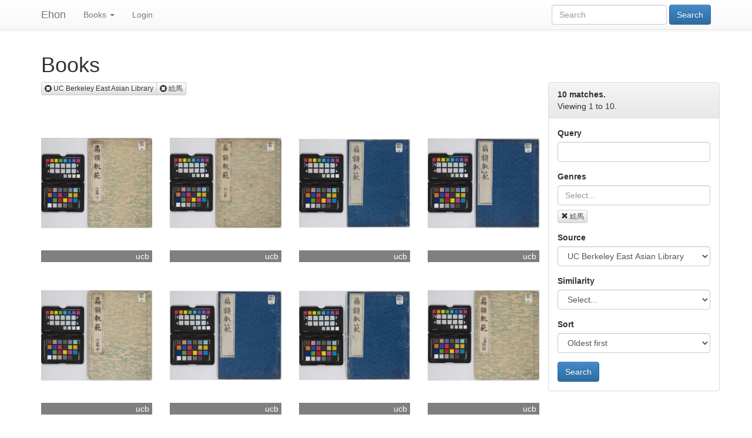

--- FILE ---
content_type: text/html; charset=utf-8
request_url: https://ehon.dh-jac.net/books/search?source=ucb&genres=%E7%B5%B5%E9%A6%AC
body_size: 26535
content:
<!DOCTYPE html>
<html lang="en">
<head><meta http-equiv="content-type" content="text/html; charset=utf-8"/><meta http-equiv="content-language" content="en"/><meta http-equiv="X-UA-Compatible" content="IE=edge"/><meta name="viewport" content="width=device-width, initial-scale=1.0"/><meta name="robots" content="noindex"/><title>Books: Ehon Database</title><link rel="stylesheet" href="/css/bootstrap.min.css"/><link rel="stylesheet" href="/css/bootstrap-theme.min.css"/><link rel="stylesheet" href="/css/style.css"/><link rel="stylesheet" href="/libs/photoswipe/photoswipe.css"/><link rel="stylesheet" href="/libs/photoswipe/default-skin/default-skin.css"/><script src="/libs/photoswipe/photoswipe.min.js"></script><script src="/libs/photoswipe/photoswipe-ui-default.min.js"></script></head>
<body>
    <div id="root"><div data-reactroot=""><div class="navbar navbar-default navbar-static-top"><div class="container"><div class="navbar-header"><button type="button" class="navbar-toggle" data-toggle="collapse" data-target="#header-navbar"><span class="sr-only">Toggle Navigation</span><span class="icon-bar"></span><span class="icon-bar"></span><span class="icon-bar"></span></button><a class="navbar-brand" href="/">Ehon</a></div><div id="header-navbar" class="collapse navbar-collapse"><ul class="nav navbar-nav"><li class="dropdown "><a href="/books/search" class="dropdown-toggle" role="button" aria-haspopup="true" aria-expanded="false">Books<!-- --> <span class="caret"></span></a><ul class="dropdown-menu"><li><form action="/books/search" method="GET" class="form-search form-inline dropdown-search"><div class="form-group"><input type="search" id="filter" name="filter" placeholder="Search" class="form-control search-query"/></div> <input type="submit" value="Search" class="btn btn-primary"/></form></li><li><a href="/books/search">Browse All</a></li></ul></li><li><a href="/login">Login</a></li></ul><form action="/books/search" method="GET" class="navbar-form navbar-right search"><input type="text" name="filter" class="form-control search-query" placeholder="Search" style="width:auto;display:inline-block"/> <input type="submit" class="btn btn-primary" value="Search"/></form></div></div></div><div class="container"><div><div class="row"><div class="col-xs-12"><h1>Books</h1></div></div><div class="row results-wrap"><div class="results-side col-sm-3 col-sm-push-9"><div class="panel panel-default facet"><div class="panel-heading"><strong>10 matches.</strong><br/><span>Viewing 1 to 10.</span></div><div class="panel-body search-form"><form action="/books/search" method="GET"><div class="form-group"><label for="filter" class="control-label">Query</label><input type="search" name="filter" placeholder="" class="form-control" value=""/></div><div><div><div class="form-group"><label for="genres" class="control-label">Genres</label><div><div><input type="text" placeholder="Select..." class="form-control"/></div><div><span><input type="hidden" name="genres" value="絵馬"/><button type="button" class="btn btn-default btn-xs" style="margin-top:8px"><span class="glyphicon glyphicon-remove" aria-hidden="true"></span> <!-- -->絵馬</button> </span></div></div></div></div></div><div class="form-group"><label for="source" class="control-label">Source</label><select name="source" class="form-control"><option value="">Filter by source...</option><option value="arc">立命館ARC</option><option value="bm">The British Museum</option><option value="ebi">Ebi(個人)</option><option value="met">The Metropolitan Museum</option><option value="kpla">京都府立総合資料館</option><option selected="" value="ucb">UC Berkeley East Asian Library</option></select></div><div class="form-group"><label for="similar" class="control-label">Similarity</label><select name="similar" class="form-control"><option value="">Select...</option><option value="any">Similar to Any Record</option><option value="external">Similar to an External Record</option><option value="internal">Similar to an Internal Record</option></select></div><div class="form-group"><label for="source" class="control-label">Sort</label><select name="sort" class="form-control"><option selected="" value="created.asc">Oldest first</option><option value="created.desc">Added recently</option></select></div><div class="form-group"><input type="submit" value="Search" class="btn btn-primary"/></div></form></div></div><div class="hidden-xs hidden-sm"></div></div><div class="results-main col-sm-9 col-sm-pull-3"><div class="row"><div class="col-xs-12"><div class="btn-group" role="group"><a href="/books/search?genres=%E7%B5%B5%E9%A6%AC" class="btn btn-default btn-xs" title="Remove UC Berkeley East Asian Library"><span class="glyphicon glyphicon-remove-sign" style="vertical-align:-1px" aria-hidden="true"></span> <span aria-hidden="true">UC Berkeley East Asian Library</span><span class="sr-only">Remove UC Berkeley East Asian Library</span></a><a href="/books/source/ucb" class="btn btn-default btn-xs" title="Remove 絵馬"><span class="glyphicon glyphicon-remove-sign" style="vertical-align:-1px" aria-hidden="true"></span> <span aria-hidden="true">絵馬</span><span class="sr-only">Remove 絵馬</span></a></div></div></div><nav><ul class="pager"></ul></nav><div class="row"><div class="img col-xs-6 col-sm-4 col-md-3"><div class="img-wrap"><a href="/books/ucb/UCB-hp4069-04" title="扁額軌範"><img src="/data/ucb/thumbs/299698816.jpg" alt="扁額軌範" title="扁額軌範" class="img-responsive center-block"/></a></div><div class="details"><div class="wrap"><span><a class="pull-right" href="/books/source/ucb" title="UC Berkeley East Asian Library">ucb</a></span></div></div></div><div class="img col-xs-6 col-sm-4 col-md-3"><div class="img-wrap"><a href="/books/ucb/UCB-hp4069-01" title="扁額軌範"><img src="/data/ucb/thumbs/450137007.jpg" alt="扁額軌範" title="扁額軌範" class="img-responsive center-block"/></a></div><div class="details"><div class="wrap"><span><a class="pull-right" href="/books/source/ucb" title="UC Berkeley East Asian Library">ucb</a></span></div></div></div><div class="img col-xs-6 col-sm-4 col-md-3"><div class="img-wrap"><a href="/books/ucb/UCB-hp4070-04" title="都絵馬鑑"><img src="/data/ucb/thumbs/3022070798.jpg" alt="都絵馬鑑" title="都絵馬鑑" class="img-responsive center-block"/></a></div><div class="details"><div class="wrap"><span><a class="pull-right" href="/books/source/ucb" title="UC Berkeley East Asian Library">ucb</a></span></div></div></div><div class="img col-xs-6 col-sm-4 col-md-3"><div class="img-wrap"><a href="/books/ucb/UCB-hp4070-05" title="都絵馬鑑"><img src="/data/ucb/thumbs/1648756215.jpg" alt="都絵馬鑑" title="都絵馬鑑" class="img-responsive center-block"/></a></div><div class="details"><div class="wrap"><span><a class="pull-right" href="/books/source/ucb" title="UC Berkeley East Asian Library">ucb</a></span></div></div></div><div class="img col-xs-6 col-sm-4 col-md-3"><div class="img-wrap"><a href="/books/ucb/UCB-hp4069-03" title="扁額軌範"><img src="/data/ucb/thumbs/2160763969.jpg" alt="扁額軌範" title="扁額軌範" class="img-responsive center-block"/></a></div><div class="details"><div class="wrap"><span><a class="pull-right" href="/books/source/ucb" title="UC Berkeley East Asian Library">ucb</a></span></div></div></div><div class="img col-xs-6 col-sm-4 col-md-3"><div class="img-wrap"><a href="/books/ucb/UCB-hp4070-03" title="都絵馬鑑"><img src="/data/ucb/thumbs/81332664.jpg" alt="都絵馬鑑" title="都絵馬鑑" class="img-responsive center-block"/></a></div><div class="details"><div class="wrap"><span><a class="pull-right" href="/books/source/ucb" title="UC Berkeley East Asian Library">ucb</a></span></div></div></div><div class="img col-xs-6 col-sm-4 col-md-3"><div class="img-wrap"><a href="/books/ucb/UCB-hp4070-02" title="都絵馬鑑"><img src="/data/ucb/thumbs/3833086259.jpg" alt="都絵馬鑑" title="都絵馬鑑" class="img-responsive center-block"/></a></div><div class="details"><div class="wrap"><span><a class="pull-right" href="/books/source/ucb" title="UC Berkeley East Asian Library">ucb</a></span></div></div></div><div class="img col-xs-6 col-sm-4 col-md-3"><div class="img-wrap"><a href="/books/ucb/UCB-hp4069-05" title="扁額軌範"><img src="/data/ucb/thumbs/2069393639.jpg" alt="扁額軌範" title="扁額軌範" class="img-responsive center-block"/></a></div><div class="details"><div class="wrap"><span><a class="pull-right" href="/books/source/ucb" title="UC Berkeley East Asian Library">ucb</a></span></div></div></div><div class="img col-xs-6 col-sm-4 col-md-3"><div class="img-wrap"><a href="/books/ucb/UCB-hp4070-01" title="都絵馬鑑"><img src="/data/ucb/thumbs/2450759463.jpg" alt="都絵馬鑑" title="都絵馬鑑" class="img-responsive center-block"/></a></div><div class="details"><div class="wrap"><span><a class="pull-right" href="/books/source/ucb" title="UC Berkeley East Asian Library">ucb</a></span></div></div></div><div class="img col-xs-6 col-sm-4 col-md-3"><div class="img-wrap"><a href="/books/ucb/UCB-hp4069-02" title="扁額軌範"><img src="/data/ucb/thumbs/3496513406.jpg" alt="扁額軌範" title="扁額軌範" class="img-responsive center-block"/></a></div><div class="details"><div class="wrap"><span><a class="pull-right" href="/books/source/ucb" title="UC Berkeley East Asian Library">ucb</a></span></div></div></div></div><nav><ul class="pager"></ul></nav></div></div></div></div></div></div>
    <script>window.__STATE__={"lang":"en","translations":{},"options":{"getShortTitle":"Ehon","getTitle":"Ehon Database","noIndex":false,"usei18nSubdomain":false,"maxUploadSize":10485760,"imageThumbSize":"220x220","imageScaledSize":"440x440","views":null,"locales":{},"types":{"books":{"getSearchPlaceholder":"","searchNumRecords":100,"imagesRequired":true,"noImages":false,"noImageSearch":false,"allowDirectoryUpload":true,"autoID":false,"name":"Books","defaultImage":"/images/broken-image.svg","converters":{},"views":null,"filters":["genres"],"display":["title","creator","genres"],"cloneFields":[],"sorts":{"created.asc":"Oldest first","created.desc":"Added recently"},"model":{"title":{"type":"SimpleString","title":"Title","recommended":true},"creator":{"type":"SimpleString","title":"Creator","multiple":true},"genres":{"type":"FixedString","title":"Genres","values":["せりふ正本","ぞくよう","よしこの節","上方絵本","中本型読本","交通","京都","人名録","人形浄瑠璃","人情本","人物","人物画譜","人物絵本","仏教","仏教 絵画","仏書","仏経","仮名草子","伝記","俗謡","俳書","俳画","俳諧","俳諧 絵画","俳諧絵本","典籍","列伝","劇書","動物","医学","医学図鑑","占術","印譜","厳島神社","台帳","台詞集","合巻","合巻(複製)","合巻ヵ","名所写真集","名所図会","名所図絵","名所案内","名所狂歌絵本","名所絵","名所絵本","咄本","和歌","和歌絵本","商業","噺本","図案","図案帖","国学","地図","地誌","地誌絵本","声明","声色","声色本","外国地誌","太閤記","奈良絵本","妖怪","子供絵本","孝子説話","官板","実録","実録体小説","実録本","室町物語","宮島","富本正本（稽古本）","寛政０２","将棋","小説","屏風","山水","川柳","工芸","常磐津","年中行事","年代記","年表","座方文書","庭園","彩色絵本","役者絵本","役者絵本（江戸）","役者評判記","役者貼込帖","役者追善本","往来物","心学","忠臣蔵","悉曇","戦争絵","戯文","手本","摺物集","故実","教授","教科書","教義本","教訓","文","文字","料理","新聞","日記","明治戯作","易学","春本","春本（合羽摺）","春画","暦","書画","書画人伝","書目","書道","曹洞","有職故実","本","本本","本草","染見本","根本","植物","歌舞伎","歌舞伎付帳","歌舞伎台本","歌舞伎筋書本","歌舞伎舞台","歌謡","歌謡ヵ","歌集","正本","武家","武者","武者絵","武者絵本","武鑑","歴史絵本","段物集","法令","法制","法帖","注釈","洒落本","浄瑠璃","浄瑠璃注釈","浮世絵","浮世絵貼込帳","浮世草子","滑稽本","漆工","演劇","演劇書","漢学","漢籍","漢詩","漢詩本","漫画","物語","狂文","狂歌","狂歌本","狂歌絵入本","狂歌絵本","狂言筋書","狂詩","狂詩集","玩具本（目付絵）","画報","画帖","画帳","画手本","画譜","画譜絵手本","画集","番付","百人一首","盆画","目録","相法","真宗","真言","研究書","祭礼","祭祀","禅宗","稽古本合綴","稿本","筋書","節用集","系図","紀行","紅絵","紋帳","紋章","細見","経済","絵て本","絵入","絵入根本","絵入浄瑠璃","絵入狂歌本","絵入狂言本","絵半切","絵図","絵尽し","絵手本","絵手本 人物","絵本","絵本(合羽摺)","絵本役割","絵本番付","絵本（合羽摺）","絵画","絵画 漢詩 和歌","絵馬","総記","織見本","繪手本","美人絵本","義太夫","義太夫正本","義太夫稽古本","考証","肉筆浮世絵集","肖像","能楽","能画","脚本","舞踊","舞踊絵本","芝居絵本(合羽摺)","芝居絵本（墨摺）","花街","花街名鑑","花道","花鳥","花鳥画譜","花鳥絵","花鳥絵本","芸妓評判記","芸能","茶番","茶番台本","茶道","草双紙","華道","薄物正本見立戯作","衛手本","袋","見聞記","見聞誌","言語遊戯","評判記","詩歌","語学","説話","読本","読本？","講談","謡曲","謡本","貨幣","買物独案内","貼込帖","赤本","軍記","軍記物","軍記物語","辞典","辞書","遊女絵本","遊戯","道中記","都々逸","都踊","酒呑童子","野郎評判記","銅版画","銅版画（複製）","長唄","長唄正本","随筆","雑","雑俳","雑芸","雑誌","雛型本","雛形本","青本","風俗","風俗図","風俗絵本","高野版","鸚鵡石","黄表紙","黄表紙？","黒本","Fairy tale"],"multiple":true,"filterMultiple":true,"allowUnknown":true},"url":{"type":"URL","title":"More details","recommended":true}},"searchURLs":null,"hasImages":true,"requiresImages":true,"hasImageSearch":true,"bookStyleComparison":true}},"converters":{"default":{"files":["An all-in_one.json file containing only records from a single source."]}},"defaultLocale":"en","baseURL":"","baseDataURL":"/data","baseUploadURL":"/data","baseStaticURL":"/"},"originalUrl":"/books/search?source=ucb&genres=%E7%B5%B5%E9%A6%AC","title":"Books","breadcrumbs":[{"name":"UC Berkeley East Asian Library","url":"/books/search?genres=%E7%B5%B5%E9%A6%AC"},{"name":"絵馬","url":"/books/source/ucb"}],"sources":[{"converter":"default","private":false,"_id":"arc","name":"立命館ARC","shortName":"ARC\r","url":"http://www.arc.ritsumei.ac.jp/","type":"books","__v":0,"getURL":"/books/source/arc","getAdminURL":"/books/source/arc/admin","getDirBase":"/var/www/ehon.dh-jac.net/data/arc","getFullName":"立命館ARC","getShortName":"ARC\r","getConverter":{"files":["An all-in_one.json file containing only records from a single source."]},"getExpectedFiles":["An all-in_one.json file containing only records from a single source."]},{"converter":"default","private":false,"_id":"bm","name":"The British Museum","shortName":"BM\r","url":"http://www.britishmuseum.org/","type":"books","__v":0,"getURL":"/books/source/bm","getAdminURL":"/books/source/bm/admin","getDirBase":"/var/www/ehon.dh-jac.net/data/bm","getFullName":"The British Museum","getShortName":"BM\r","getConverter":{"files":["An all-in_one.json file containing only records from a single source."]},"getExpectedFiles":["An all-in_one.json file containing only records from a single source."]},{"converter":"default","private":false,"_id":"ebi","name":"Ebi(個人)","shortName":"Ebi\r","url":"http://www.arc.ritsumei.ac.jp/lib/rarebook/2/5/ebi-collection/","type":"books","__v":0,"getURL":"/books/source/ebi","getAdminURL":"/books/source/ebi/admin","getDirBase":"/var/www/ehon.dh-jac.net/data/ebi","getFullName":"Ebi(個人)","getShortName":"Ebi\r","getConverter":{"files":["An all-in_one.json file containing only records from a single source."]},"getExpectedFiles":["An all-in_one.json file containing only records from a single source."]},{"converter":"default","private":false,"_id":"met","name":"The Metropolitan Museum","shortName":"MET\r","url":"https://www.metmuseum.org/","type":"books","__v":0,"getURL":"/books/source/met","getAdminURL":"/books/source/met/admin","getDirBase":"/var/www/ehon.dh-jac.net/data/met","getFullName":"The Metropolitan Museum","getShortName":"MET\r","getConverter":{"files":["An all-in_one.json file containing only records from a single source."]},"getExpectedFiles":["An all-in_one.json file containing only records from a single source."]},{"converter":"default","private":false,"_id":"kpla","name":"京都府立総合資料館","shortName":"kpla\r","type":"books","__v":0,"getURL":"/books/source/kpla","getAdminURL":"/books/source/kpla/admin","getDirBase":"/var/www/ehon.dh-jac.net/data/kpla","getFullName":"京都府立総合資料館","getShortName":"kpla\r","getConverter":{"files":["An all-in_one.json file containing only records from a single source."]},"getExpectedFiles":["An all-in_one.json file containing only records from a single source."]},{"converter":"default","private":false,"_id":"ucb","name":"UC Berkeley East Asian Library","shortName":"ucb","type":"books","__v":0,"url":"","getURL":"/books/source/ucb","getAdminURL":"/books/source/ucb/admin","getDirBase":"/var/www/ehon.dh-jac.net/data/ucb","getFullName":"UC Berkeley East Asian Library","getShortName":"ucb","getConverter":{"files":["An all-in_one.json file containing only records from a single source."]},"getExpectedFiles":["An all-in_one.json file containing only records from a single source."]}],"values":{"format":"html","type":"books","start":0,"rows":100,"sort":"created.asc","privateSources":["arc","bm","ebi","met","aichiulib","ajinomoto","akorh","atomi","arcbk","auelib","ch","cambridge","chinsho","domyoji","eik","ehimeulib","enpaku","gerbk","fsc","gifulib","gifuulib","hachinohelib","hakushikamus","hakodatelib","hbunkyolib","hirorakilib","hiroshimaulib","hirosakiulib","hizenshimabara","hokudailib","hoseiulib","hoseiunoh","houmei","hskbk","kagoshimaulib","ishigawalib","kansaiulib","kclhd","kenikai","keiolib","kinjoulib","kobeulib","kokugakuin","koubeiulib","kouchihis","kpla","kunaicho","kum","kuroki","kyotoulib","kyushuulib","kyotowulib","kyushuulit","kyushuumed","lpos","mai","maov","marega","matbk","mfa","mielib","mochi","moriokamus","mrah","nagbk","na","nagoyalib","nao","nar","nakai","nbk","narawulib","ndl","niigataulib","nin","nishidebk","nla","nlk","nonakausaiin","onibk","ochalib","onl","osakaulib","osaka-ohtanilib","ozulib","private","private-imanishi","private-mitsufuji","private-shibui","private-tanigawa","private-yokoyama","ritslit","ritslib","ritssb","sajbk","sakata","ryukokuulib","sasayama","shibk","shimaneulib","seisalib","shizuokalib","shinshuulib","shochiku","sisjac","soaiulib","staatsbibliothek","tnm","tkgbk","tohoku","tomikamus","torbk","tohokuulib","toyamalib","torep","toyo-bunko","toyob","tusmus","ucb","tsukubaulib","utokyohis","utokyolib","urah","utokyolit","uwajimabunka","waseda","yamaguchiulib","yaguchi","yamatomus","yutokuinari","yb","zentsuji"],"filter":"","source":"ucb","created":0,"genres":"絵馬"},"queries":{"format":{"defaultValue":"html","secondary":true},"type":{"secondary":true},"start":{"defaultValue":"","secondary":true},"rows":{"secondary":true},"sort":{"secondary":true},"privateSources":{"secondary":true,"internal":true},"filter":{"defaultValue":""},"source":{"defaultValue":""},"similar":{"filters":{"any":{"getTitle":"Similar to Any Record","match":{"range":{"similarRecords.score":{"gte":1}}}},"external":{"getTitle":"Similar to an External Record","match":{"bool":{"should":[{"bool":{"must":[{"match":{"source":"arc"}},{"match":{"similarRecords.source":{"query":"bm ebi met aic arcnagae ah amagasakimus bhm bnf bodleian bl bukkyoulib chios bunkalib cbl chr corfumaa chukyoulib clarkfund czn egros ehime dwc emibk fnhk epc esa geibk gotohmus fujitamus gunmaulib gyokueido han hakutsurumus hankyu hitbk hosa hmoa hoseinohken houkoku irhbk hpmoh ishikawalib israel-goldman j-fiorillo iwase jissenlib kagetsu kanabilib kambk kanagawaulib kbl kcl kbr kcua kgw kobbk kiym kojbk kokugakuinlib kyohaku kun kyotolib leiden lonbk lisa ltu luhbk manshuin manganji manyodo matsu meijilib med mfg mfor mitsuimus miharalib miyamoto-kinen mnaor mnpe mnemg musbk mvj nap mwu ncm nezumus niha nh nijl nms nob nnb5 ntj ntu okayamalib nypl omlcitylib osakafuulib pragueng p-soriano private-akagi private-akiba private-aso private-arc private-cambridge private-ebi private-fsc private-enpaku private-ichigawa private-ikeda private-imao private-ikedak private-ishigawa private-ito private-keiolib private-kansaiulib private-kpla private-kyotoulib private-kyushuulit private-kyushuulib private-lpos private-mfa private-na private-mrah private-nagata private-nagbk private-nagoyalib private-nagi private-nakai private-nbk private-nla private-ndl private-okubo private-osaka-ohtanilib private-private private-osakaulib private-private-shibui private-private-yokoyama private-shibk private-ritslib private-shochiku private-tnm private-toyo-bunko private-tohokuulib private-tsuchida private-ucb private-waseda private-utokyolib private-yb rikbk rtb ritsnoh ryumon s-izzard seitokuulib sctbk shabk shirayurilib skd sibhs sumbk suntory tat tamagawalib tbm tcl tkibk tenrilib tkubk tml toyam tomoebk toyamaulib toyoulib turumail tub twculib uragami wasedahss vam yamanashimus ycu yosbk yg-kobewu aichiulib ajinomoto akorh atomi arcbk auelib ch cambridge chinsho domyoji eik ehimeulib enpaku gerbk fsc gifulib gifuulib hachinohelib hakushikamus hakodatelib hbunkyolib hirorakilib hiroshimaulib hirosakiulib hizenshimabara hokudailib hoseiulib hoseiunoh houmei hskbk kagoshimaulib ishigawalib kansaiulib kclhd kenikai keiolib kinjoulib kobeulib kokugakuin koubeiulib kouchihis kpla kunaicho kum kuroki kyotoulib kyushuulib kyotowulib kyushuulit kyushuumed lpos mai maov marega matbk mfa mielib mochi moriokamus mrah nagbk na nagoyalib nao nar nakai nbk narawulib ndl niigataulib nin nishidebk nla nlk nonakausaiin onibk ochalib onl osakaulib osaka-ohtanilib ozulib private private-imanishi private-mitsufuji private-shibui private-tanigawa private-yokoyama ritslit ritslib ritssb sajbk sakata ryukokuulib sasayama shibk shimaneulib seisalib shizuokalib shinshuulib shochiku sisjac soaiulib staatsbibliothek tnm tkgbk tohoku tomikamus torbk tohokuulib toyamalib torep toyo-bunko toyob tusmus ucb tsukubaulib utokyohis utokyolib urah utokyolit uwajimabunka waseda yamaguchiulib yaguchi yamatomus yutokuinari yb zentsuji","operator":"or"}}}]}},{"bool":{"must":[{"match":{"source":"bm"}},{"match":{"similarRecords.source":{"query":"arc ebi met aic arcnagae ah amagasakimus bhm bnf bodleian bl bukkyoulib chios bunkalib cbl chr corfumaa chukyoulib clarkfund czn egros ehime dwc emibk fnhk epc esa geibk gotohmus fujitamus gunmaulib gyokueido han hakutsurumus hankyu hitbk hosa hmoa hoseinohken houkoku irhbk hpmoh ishikawalib israel-goldman j-fiorillo iwase jissenlib kagetsu kanabilib kambk kanagawaulib kbl kcl kbr kcua kgw kobbk kiym kojbk kokugakuinlib kyohaku kun kyotolib leiden lonbk lisa ltu luhbk manshuin manganji manyodo matsu meijilib med mfg mfor mitsuimus miharalib miyamoto-kinen mnaor mnpe mnemg musbk mvj nap mwu ncm nezumus niha nh nijl nms nob nnb5 ntj ntu okayamalib nypl omlcitylib osakafuulib pragueng p-soriano private-akagi private-akiba private-aso private-arc private-cambridge private-ebi private-fsc private-enpaku private-ichigawa private-ikeda private-imao private-ikedak private-ishigawa private-ito private-keiolib private-kansaiulib private-kpla private-kyotoulib private-kyushuulit private-kyushuulib private-lpos private-mfa private-na private-mrah private-nagata private-nagbk private-nagoyalib private-nagi private-nakai private-nbk private-nla private-ndl private-okubo private-osaka-ohtanilib private-private private-osakaulib private-private-shibui private-private-yokoyama private-shibk private-ritslib private-shochiku private-tnm private-toyo-bunko private-tohokuulib private-tsuchida private-ucb private-waseda private-utokyolib private-yb rikbk rtb ritsnoh ryumon s-izzard seitokuulib sctbk shabk shirayurilib skd sibhs sumbk suntory tat tamagawalib tbm tcl tkibk tenrilib tkubk tml toyam tomoebk toyamaulib toyoulib turumail tub twculib uragami wasedahss vam yamanashimus ycu yosbk yg-kobewu aichiulib ajinomoto akorh atomi arcbk auelib ch cambridge chinsho domyoji eik ehimeulib enpaku gerbk fsc gifulib gifuulib hachinohelib hakushikamus hakodatelib hbunkyolib hirorakilib hiroshimaulib hirosakiulib hizenshimabara hokudailib hoseiulib hoseiunoh houmei hskbk kagoshimaulib ishigawalib kansaiulib kclhd kenikai keiolib kinjoulib kobeulib kokugakuin koubeiulib kouchihis kpla kunaicho kum kuroki kyotoulib kyushuulib kyotowulib kyushuulit kyushuumed lpos mai maov marega matbk mfa mielib mochi moriokamus mrah nagbk na nagoyalib nao nar nakai nbk narawulib ndl niigataulib nin nishidebk nla nlk nonakausaiin onibk ochalib onl osakaulib osaka-ohtanilib ozulib private private-imanishi private-mitsufuji private-shibui private-tanigawa private-yokoyama ritslit ritslib ritssb sajbk sakata ryukokuulib sasayama shibk shimaneulib seisalib shizuokalib shinshuulib shochiku sisjac soaiulib staatsbibliothek tnm tkgbk tohoku tomikamus torbk tohokuulib toyamalib torep toyo-bunko toyob tusmus ucb tsukubaulib utokyohis utokyolib urah utokyolit uwajimabunka waseda yamaguchiulib yaguchi yamatomus yutokuinari yb zentsuji","operator":"or"}}}]}},{"bool":{"must":[{"match":{"source":"ebi"}},{"match":{"similarRecords.source":{"query":"arc bm met aic arcnagae ah amagasakimus bhm bnf bodleian bl bukkyoulib chios bunkalib cbl chr corfumaa chukyoulib clarkfund czn egros ehime dwc emibk fnhk epc esa geibk gotohmus fujitamus gunmaulib gyokueido han hakutsurumus hankyu hitbk hosa hmoa hoseinohken houkoku irhbk hpmoh ishikawalib israel-goldman j-fiorillo iwase jissenlib kagetsu kanabilib kambk kanagawaulib kbl kcl kbr kcua kgw kobbk kiym kojbk kokugakuinlib kyohaku kun kyotolib leiden lonbk lisa ltu luhbk manshuin manganji manyodo matsu meijilib med mfg mfor mitsuimus miharalib miyamoto-kinen mnaor mnpe mnemg musbk mvj nap mwu ncm nezumus niha nh nijl nms nob nnb5 ntj ntu okayamalib nypl omlcitylib osakafuulib pragueng p-soriano private-akagi private-akiba private-aso private-arc private-cambridge private-ebi private-fsc private-enpaku private-ichigawa private-ikeda private-imao private-ikedak private-ishigawa private-ito private-keiolib private-kansaiulib private-kpla private-kyotoulib private-kyushuulit private-kyushuulib private-lpos private-mfa private-na private-mrah private-nagata private-nagbk private-nagoyalib private-nagi private-nakai private-nbk private-nla private-ndl private-okubo private-osaka-ohtanilib private-private private-osakaulib private-private-shibui private-private-yokoyama private-shibk private-ritslib private-shochiku private-tnm private-toyo-bunko private-tohokuulib private-tsuchida private-ucb private-waseda private-utokyolib private-yb rikbk rtb ritsnoh ryumon s-izzard seitokuulib sctbk shabk shirayurilib skd sibhs sumbk suntory tat tamagawalib tbm tcl tkibk tenrilib tkubk tml toyam tomoebk toyamaulib toyoulib turumail tub twculib uragami wasedahss vam yamanashimus ycu yosbk yg-kobewu aichiulib ajinomoto akorh atomi arcbk auelib ch cambridge chinsho domyoji eik ehimeulib enpaku gerbk fsc gifulib gifuulib hachinohelib hakushikamus hakodatelib hbunkyolib hirorakilib hiroshimaulib hirosakiulib hizenshimabara hokudailib hoseiulib hoseiunoh houmei hskbk kagoshimaulib ishigawalib kansaiulib kclhd kenikai keiolib kinjoulib kobeulib kokugakuin koubeiulib kouchihis kpla kunaicho kum kuroki kyotoulib kyushuulib kyotowulib kyushuulit kyushuumed lpos mai maov marega matbk mfa mielib mochi moriokamus mrah nagbk na nagoyalib nao nar nakai nbk narawulib ndl niigataulib nin nishidebk nla nlk nonakausaiin onibk ochalib onl osakaulib osaka-ohtanilib ozulib private private-imanishi private-mitsufuji private-shibui private-tanigawa private-yokoyama ritslit ritslib ritssb sajbk sakata ryukokuulib sasayama shibk shimaneulib seisalib shizuokalib shinshuulib shochiku sisjac soaiulib staatsbibliothek tnm tkgbk tohoku tomikamus torbk tohokuulib toyamalib torep toyo-bunko toyob tusmus ucb tsukubaulib utokyohis utokyolib urah utokyolit uwajimabunka waseda yamaguchiulib yaguchi yamatomus yutokuinari yb zentsuji","operator":"or"}}}]}},{"bool":{"must":[{"match":{"source":"met"}},{"match":{"similarRecords.source":{"query":"arc bm ebi aic arcnagae ah amagasakimus bhm bnf bodleian bl bukkyoulib chios bunkalib cbl chr corfumaa chukyoulib clarkfund czn egros ehime dwc emibk fnhk epc esa geibk gotohmus fujitamus gunmaulib gyokueido han hakutsurumus hankyu hitbk hosa hmoa hoseinohken houkoku irhbk hpmoh ishikawalib israel-goldman j-fiorillo iwase jissenlib kagetsu kanabilib kambk kanagawaulib kbl kcl kbr kcua kgw kobbk kiym kojbk kokugakuinlib kyohaku kun kyotolib leiden lonbk lisa ltu luhbk manshuin manganji manyodo matsu meijilib med mfg mfor mitsuimus miharalib miyamoto-kinen mnaor mnpe mnemg musbk mvj nap mwu ncm nezumus niha nh nijl nms nob nnb5 ntj ntu okayamalib nypl omlcitylib osakafuulib pragueng p-soriano private-akagi private-akiba private-aso private-arc private-cambridge private-ebi private-fsc private-enpaku private-ichigawa private-ikeda private-imao private-ikedak private-ishigawa private-ito private-keiolib private-kansaiulib private-kpla private-kyotoulib private-kyushuulit private-kyushuulib private-lpos private-mfa private-na private-mrah private-nagata private-nagbk private-nagoyalib private-nagi private-nakai private-nbk private-nla private-ndl private-okubo private-osaka-ohtanilib private-private private-osakaulib private-private-shibui private-private-yokoyama private-shibk private-ritslib private-shochiku private-tnm private-toyo-bunko private-tohokuulib private-tsuchida private-ucb private-waseda private-utokyolib private-yb rikbk rtb ritsnoh ryumon s-izzard seitokuulib sctbk shabk shirayurilib skd sibhs sumbk suntory tat tamagawalib tbm tcl tkibk tenrilib tkubk tml toyam tomoebk toyamaulib toyoulib turumail tub twculib uragami wasedahss vam yamanashimus ycu yosbk yg-kobewu aichiulib ajinomoto akorh atomi arcbk auelib ch cambridge chinsho domyoji eik ehimeulib enpaku gerbk fsc gifulib gifuulib hachinohelib hakushikamus hakodatelib hbunkyolib hirorakilib hiroshimaulib hirosakiulib hizenshimabara hokudailib hoseiulib hoseiunoh houmei hskbk kagoshimaulib ishigawalib kansaiulib kclhd kenikai keiolib kinjoulib kobeulib kokugakuin koubeiulib kouchihis kpla kunaicho kum kuroki kyotoulib kyushuulib kyotowulib kyushuulit kyushuumed lpos mai maov marega matbk mfa mielib mochi moriokamus mrah nagbk na nagoyalib nao nar nakai nbk narawulib ndl niigataulib nin nishidebk nla nlk nonakausaiin onibk ochalib onl osakaulib osaka-ohtanilib ozulib private private-imanishi private-mitsufuji private-shibui private-tanigawa private-yokoyama ritslit ritslib ritssb sajbk sakata ryukokuulib sasayama shibk shimaneulib seisalib shizuokalib shinshuulib shochiku sisjac soaiulib staatsbibliothek tnm tkgbk tohoku tomikamus torbk tohokuulib toyamalib torep toyo-bunko toyob tusmus ucb tsukubaulib utokyohis utokyolib urah utokyolit uwajimabunka waseda yamaguchiulib yaguchi yamatomus yutokuinari yb zentsuji","operator":"or"}}}]}},{"bool":{"must":[{"match":{"source":"aic"}},{"match":{"similarRecords.source":{"query":"arc bm ebi met arcnagae ah amagasakimus bhm bnf bodleian bl bukkyoulib chios bunkalib cbl chr corfumaa chukyoulib clarkfund czn egros ehime dwc emibk fnhk epc esa geibk gotohmus fujitamus gunmaulib gyokueido han hakutsurumus hankyu hitbk hosa hmoa hoseinohken houkoku irhbk hpmoh ishikawalib israel-goldman j-fiorillo iwase jissenlib kagetsu kanabilib kambk kanagawaulib kbl kcl kbr kcua kgw kobbk kiym kojbk kokugakuinlib kyohaku kun kyotolib leiden lonbk lisa ltu luhbk manshuin manganji manyodo matsu meijilib med mfg mfor mitsuimus miharalib miyamoto-kinen mnaor mnpe mnemg musbk mvj nap mwu ncm nezumus niha nh nijl nms nob nnb5 ntj ntu okayamalib nypl omlcitylib osakafuulib pragueng p-soriano private-akagi private-akiba private-aso private-arc private-cambridge private-ebi private-fsc private-enpaku private-ichigawa private-ikeda private-imao private-ikedak private-ishigawa private-ito private-keiolib private-kansaiulib private-kpla private-kyotoulib private-kyushuulit private-kyushuulib private-lpos private-mfa private-na private-mrah private-nagata private-nagbk private-nagoyalib private-nagi private-nakai private-nbk private-nla private-ndl private-okubo private-osaka-ohtanilib private-private private-osakaulib private-private-shibui private-private-yokoyama private-shibk private-ritslib private-shochiku private-tnm private-toyo-bunko private-tohokuulib private-tsuchida private-ucb private-waseda private-utokyolib private-yb rikbk rtb ritsnoh ryumon s-izzard seitokuulib sctbk shabk shirayurilib skd sibhs sumbk suntory tat tamagawalib tbm tcl tkibk tenrilib tkubk tml toyam tomoebk toyamaulib toyoulib turumail tub twculib uragami wasedahss vam yamanashimus ycu yosbk yg-kobewu aichiulib ajinomoto akorh atomi arcbk auelib ch cambridge chinsho domyoji eik ehimeulib enpaku gerbk fsc gifulib gifuulib hachinohelib hakushikamus hakodatelib hbunkyolib hirorakilib hiroshimaulib hirosakiulib hizenshimabara hokudailib hoseiulib hoseiunoh houmei hskbk kagoshimaulib ishigawalib kansaiulib kclhd kenikai keiolib kinjoulib kobeulib kokugakuin koubeiulib kouchihis kpla kunaicho kum kuroki kyotoulib kyushuulib kyotowulib kyushuulit kyushuumed lpos mai maov marega matbk mfa mielib mochi moriokamus mrah nagbk na nagoyalib nao nar nakai nbk narawulib ndl niigataulib nin nishidebk nla nlk nonakausaiin onibk ochalib onl osakaulib osaka-ohtanilib ozulib private private-imanishi private-mitsufuji private-shibui private-tanigawa private-yokoyama ritslit ritslib ritssb sajbk sakata ryukokuulib sasayama shibk shimaneulib seisalib shizuokalib shinshuulib shochiku sisjac soaiulib staatsbibliothek tnm tkgbk tohoku tomikamus torbk tohokuulib toyamalib torep toyo-bunko toyob tusmus ucb tsukubaulib utokyohis utokyolib urah utokyolit uwajimabunka waseda yamaguchiulib yaguchi yamatomus yutokuinari yb zentsuji","operator":"or"}}}]}},{"bool":{"must":[{"match":{"source":"arcnagae"}},{"match":{"similarRecords.source":{"query":"arc bm ebi met aic ah amagasakimus bhm bnf bodleian bl bukkyoulib chios bunkalib cbl chr corfumaa chukyoulib clarkfund czn egros ehime dwc emibk fnhk epc esa geibk gotohmus fujitamus gunmaulib gyokueido han hakutsurumus hankyu hitbk hosa hmoa hoseinohken houkoku irhbk hpmoh ishikawalib israel-goldman j-fiorillo iwase jissenlib kagetsu kanabilib kambk kanagawaulib kbl kcl kbr kcua kgw kobbk kiym kojbk kokugakuinlib kyohaku kun kyotolib leiden lonbk lisa ltu luhbk manshuin manganji manyodo matsu meijilib med mfg mfor mitsuimus miharalib miyamoto-kinen mnaor mnpe mnemg musbk mvj nap mwu ncm nezumus niha nh nijl nms nob nnb5 ntj ntu okayamalib nypl omlcitylib osakafuulib pragueng p-soriano private-akagi private-akiba private-aso private-arc private-cambridge private-ebi private-fsc private-enpaku private-ichigawa private-ikeda private-imao private-ikedak private-ishigawa private-ito private-keiolib private-kansaiulib private-kpla private-kyotoulib private-kyushuulit private-kyushuulib private-lpos private-mfa private-na private-mrah private-nagata private-nagbk private-nagoyalib private-nagi private-nakai private-nbk private-nla private-ndl private-okubo private-osaka-ohtanilib private-private private-osakaulib private-private-shibui private-private-yokoyama private-shibk private-ritslib private-shochiku private-tnm private-toyo-bunko private-tohokuulib private-tsuchida private-ucb private-waseda private-utokyolib private-yb rikbk rtb ritsnoh ryumon s-izzard seitokuulib sctbk shabk shirayurilib skd sibhs sumbk suntory tat tamagawalib tbm tcl tkibk tenrilib tkubk tml toyam tomoebk toyamaulib toyoulib turumail tub twculib uragami wasedahss vam yamanashimus ycu yosbk yg-kobewu aichiulib ajinomoto akorh atomi arcbk auelib ch cambridge chinsho domyoji eik ehimeulib enpaku gerbk fsc gifulib gifuulib hachinohelib hakushikamus hakodatelib hbunkyolib hirorakilib hiroshimaulib hirosakiulib hizenshimabara hokudailib hoseiulib hoseiunoh houmei hskbk kagoshimaulib ishigawalib kansaiulib kclhd kenikai keiolib kinjoulib kobeulib kokugakuin koubeiulib kouchihis kpla kunaicho kum kuroki kyotoulib kyushuulib kyotowulib kyushuulit kyushuumed lpos mai maov marega matbk mfa mielib mochi moriokamus mrah nagbk na nagoyalib nao nar nakai nbk narawulib ndl niigataulib nin nishidebk nla nlk nonakausaiin onibk ochalib onl osakaulib osaka-ohtanilib ozulib private private-imanishi private-mitsufuji private-shibui private-tanigawa private-yokoyama ritslit ritslib ritssb sajbk sakata ryukokuulib sasayama shibk shimaneulib seisalib shizuokalib shinshuulib shochiku sisjac soaiulib staatsbibliothek tnm tkgbk tohoku tomikamus torbk tohokuulib toyamalib torep toyo-bunko toyob tusmus ucb tsukubaulib utokyohis utokyolib urah utokyolit uwajimabunka waseda yamaguchiulib yaguchi yamatomus yutokuinari yb zentsuji","operator":"or"}}}]}},{"bool":{"must":[{"match":{"source":"ah"}},{"match":{"similarRecords.source":{"query":"arc bm ebi met aic arcnagae amagasakimus bhm bnf bodleian bl bukkyoulib chios bunkalib cbl chr corfumaa chukyoulib clarkfund czn egros ehime dwc emibk fnhk epc esa geibk gotohmus fujitamus gunmaulib gyokueido han hakutsurumus hankyu hitbk hosa hmoa hoseinohken houkoku irhbk hpmoh ishikawalib israel-goldman j-fiorillo iwase jissenlib kagetsu kanabilib kambk kanagawaulib kbl kcl kbr kcua kgw kobbk kiym kojbk kokugakuinlib kyohaku kun kyotolib leiden lonbk lisa ltu luhbk manshuin manganji manyodo matsu meijilib med mfg mfor mitsuimus miharalib miyamoto-kinen mnaor mnpe mnemg musbk mvj nap mwu ncm nezumus niha nh nijl nms nob nnb5 ntj ntu okayamalib nypl omlcitylib osakafuulib pragueng p-soriano private-akagi private-akiba private-aso private-arc private-cambridge private-ebi private-fsc private-enpaku private-ichigawa private-ikeda private-imao private-ikedak private-ishigawa private-ito private-keiolib private-kansaiulib private-kpla private-kyotoulib private-kyushuulit private-kyushuulib private-lpos private-mfa private-na private-mrah private-nagata private-nagbk private-nagoyalib private-nagi private-nakai private-nbk private-nla private-ndl private-okubo private-osaka-ohtanilib private-private private-osakaulib private-private-shibui private-private-yokoyama private-shibk private-ritslib private-shochiku private-tnm private-toyo-bunko private-tohokuulib private-tsuchida private-ucb private-waseda private-utokyolib private-yb rikbk rtb ritsnoh ryumon s-izzard seitokuulib sctbk shabk shirayurilib skd sibhs sumbk suntory tat tamagawalib tbm tcl tkibk tenrilib tkubk tml toyam tomoebk toyamaulib toyoulib turumail tub twculib uragami wasedahss vam yamanashimus ycu yosbk yg-kobewu aichiulib ajinomoto akorh atomi arcbk auelib ch cambridge chinsho domyoji eik ehimeulib enpaku gerbk fsc gifulib gifuulib hachinohelib hakushikamus hakodatelib hbunkyolib hirorakilib hiroshimaulib hirosakiulib hizenshimabara hokudailib hoseiulib hoseiunoh houmei hskbk kagoshimaulib ishigawalib kansaiulib kclhd kenikai keiolib kinjoulib kobeulib kokugakuin koubeiulib kouchihis kpla kunaicho kum kuroki kyotoulib kyushuulib kyotowulib kyushuulit kyushuumed lpos mai maov marega matbk mfa mielib mochi moriokamus mrah nagbk na nagoyalib nao nar nakai nbk narawulib ndl niigataulib nin nishidebk nla nlk nonakausaiin onibk ochalib onl osakaulib osaka-ohtanilib ozulib private private-imanishi private-mitsufuji private-shibui private-tanigawa private-yokoyama ritslit ritslib ritssb sajbk sakata ryukokuulib sasayama shibk shimaneulib seisalib shizuokalib shinshuulib shochiku sisjac soaiulib staatsbibliothek tnm tkgbk tohoku tomikamus torbk tohokuulib toyamalib torep toyo-bunko toyob tusmus ucb tsukubaulib utokyohis utokyolib urah utokyolit uwajimabunka waseda yamaguchiulib yaguchi yamatomus yutokuinari yb zentsuji","operator":"or"}}}]}},{"bool":{"must":[{"match":{"source":"amagasakimus"}},{"match":{"similarRecords.source":{"query":"arc bm ebi met aic arcnagae ah bhm bnf bodleian bl bukkyoulib chios bunkalib cbl chr corfumaa chukyoulib clarkfund czn egros ehime dwc emibk fnhk epc esa geibk gotohmus fujitamus gunmaulib gyokueido han hakutsurumus hankyu hitbk hosa hmoa hoseinohken houkoku irhbk hpmoh ishikawalib israel-goldman j-fiorillo iwase jissenlib kagetsu kanabilib kambk kanagawaulib kbl kcl kbr kcua kgw kobbk kiym kojbk kokugakuinlib kyohaku kun kyotolib leiden lonbk lisa ltu luhbk manshuin manganji manyodo matsu meijilib med mfg mfor mitsuimus miharalib miyamoto-kinen mnaor mnpe mnemg musbk mvj nap mwu ncm nezumus niha nh nijl nms nob nnb5 ntj ntu okayamalib nypl omlcitylib osakafuulib pragueng p-soriano private-akagi private-akiba private-aso private-arc private-cambridge private-ebi private-fsc private-enpaku private-ichigawa private-ikeda private-imao private-ikedak private-ishigawa private-ito private-keiolib private-kansaiulib private-kpla private-kyotoulib private-kyushuulit private-kyushuulib private-lpos private-mfa private-na private-mrah private-nagata private-nagbk private-nagoyalib private-nagi private-nakai private-nbk private-nla private-ndl private-okubo private-osaka-ohtanilib private-private private-osakaulib private-private-shibui private-private-yokoyama private-shibk private-ritslib private-shochiku private-tnm private-toyo-bunko private-tohokuulib private-tsuchida private-ucb private-waseda private-utokyolib private-yb rikbk rtb ritsnoh ryumon s-izzard seitokuulib sctbk shabk shirayurilib skd sibhs sumbk suntory tat tamagawalib tbm tcl tkibk tenrilib tkubk tml toyam tomoebk toyamaulib toyoulib turumail tub twculib uragami wasedahss vam yamanashimus ycu yosbk yg-kobewu aichiulib ajinomoto akorh atomi arcbk auelib ch cambridge chinsho domyoji eik ehimeulib enpaku gerbk fsc gifulib gifuulib hachinohelib hakushikamus hakodatelib hbunkyolib hirorakilib hiroshimaulib hirosakiulib hizenshimabara hokudailib hoseiulib hoseiunoh houmei hskbk kagoshimaulib ishigawalib kansaiulib kclhd kenikai keiolib kinjoulib kobeulib kokugakuin koubeiulib kouchihis kpla kunaicho kum kuroki kyotoulib kyushuulib kyotowulib kyushuulit kyushuumed lpos mai maov marega matbk mfa mielib mochi moriokamus mrah nagbk na nagoyalib nao nar nakai nbk narawulib ndl niigataulib nin nishidebk nla nlk nonakausaiin onibk ochalib onl osakaulib osaka-ohtanilib ozulib private private-imanishi private-mitsufuji private-shibui private-tanigawa private-yokoyama ritslit ritslib ritssb sajbk sakata ryukokuulib sasayama shibk shimaneulib seisalib shizuokalib shinshuulib shochiku sisjac soaiulib staatsbibliothek tnm tkgbk tohoku tomikamus torbk tohokuulib toyamalib torep toyo-bunko toyob tusmus ucb tsukubaulib utokyohis utokyolib urah utokyolit uwajimabunka waseda yamaguchiulib yaguchi yamatomus yutokuinari yb zentsuji","operator":"or"}}}]}},{"bool":{"must":[{"match":{"source":"bhm"}},{"match":{"similarRecords.source":{"query":"arc bm ebi met aic arcnagae ah amagasakimus bnf bodleian bl bukkyoulib chios bunkalib cbl chr corfumaa chukyoulib clarkfund czn egros ehime dwc emibk fnhk epc esa geibk gotohmus fujitamus gunmaulib gyokueido han hakutsurumus hankyu hitbk hosa hmoa hoseinohken houkoku irhbk hpmoh ishikawalib israel-goldman j-fiorillo iwase jissenlib kagetsu kanabilib kambk kanagawaulib kbl kcl kbr kcua kgw kobbk kiym kojbk kokugakuinlib kyohaku kun kyotolib leiden lonbk lisa ltu luhbk manshuin manganji manyodo matsu meijilib med mfg mfor mitsuimus miharalib miyamoto-kinen mnaor mnpe mnemg musbk mvj nap mwu ncm nezumus niha nh nijl nms nob nnb5 ntj ntu okayamalib nypl omlcitylib osakafuulib pragueng p-soriano private-akagi private-akiba private-aso private-arc private-cambridge private-ebi private-fsc private-enpaku private-ichigawa private-ikeda private-imao private-ikedak private-ishigawa private-ito private-keiolib private-kansaiulib private-kpla private-kyotoulib private-kyushuulit private-kyushuulib private-lpos private-mfa private-na private-mrah private-nagata private-nagbk private-nagoyalib private-nagi private-nakai private-nbk private-nla private-ndl private-okubo private-osaka-ohtanilib private-private private-osakaulib private-private-shibui private-private-yokoyama private-shibk private-ritslib private-shochiku private-tnm private-toyo-bunko private-tohokuulib private-tsuchida private-ucb private-waseda private-utokyolib private-yb rikbk rtb ritsnoh ryumon s-izzard seitokuulib sctbk shabk shirayurilib skd sibhs sumbk suntory tat tamagawalib tbm tcl tkibk tenrilib tkubk tml toyam tomoebk toyamaulib toyoulib turumail tub twculib uragami wasedahss vam yamanashimus ycu yosbk yg-kobewu aichiulib ajinomoto akorh atomi arcbk auelib ch cambridge chinsho domyoji eik ehimeulib enpaku gerbk fsc gifulib gifuulib hachinohelib hakushikamus hakodatelib hbunkyolib hirorakilib hiroshimaulib hirosakiulib hizenshimabara hokudailib hoseiulib hoseiunoh houmei hskbk kagoshimaulib ishigawalib kansaiulib kclhd kenikai keiolib kinjoulib kobeulib kokugakuin koubeiulib kouchihis kpla kunaicho kum kuroki kyotoulib kyushuulib kyotowulib kyushuulit kyushuumed lpos mai maov marega matbk mfa mielib mochi moriokamus mrah nagbk na nagoyalib nao nar nakai nbk narawulib ndl niigataulib nin nishidebk nla nlk nonakausaiin onibk ochalib onl osakaulib osaka-ohtanilib ozulib private private-imanishi private-mitsufuji private-shibui private-tanigawa private-yokoyama ritslit ritslib ritssb sajbk sakata ryukokuulib sasayama shibk shimaneulib seisalib shizuokalib shinshuulib shochiku sisjac soaiulib staatsbibliothek tnm tkgbk tohoku tomikamus torbk tohokuulib toyamalib torep toyo-bunko toyob tusmus ucb tsukubaulib utokyohis utokyolib urah utokyolit uwajimabunka waseda yamaguchiulib yaguchi yamatomus yutokuinari yb zentsuji","operator":"or"}}}]}},{"bool":{"must":[{"match":{"source":"bnf"}},{"match":{"similarRecords.source":{"query":"arc bm ebi met aic arcnagae ah amagasakimus bhm bodleian bl bukkyoulib chios bunkalib cbl chr corfumaa chukyoulib clarkfund czn egros ehime dwc emibk fnhk epc esa geibk gotohmus fujitamus gunmaulib gyokueido han hakutsurumus hankyu hitbk hosa hmoa hoseinohken houkoku irhbk hpmoh ishikawalib israel-goldman j-fiorillo iwase jissenlib kagetsu kanabilib kambk kanagawaulib kbl kcl kbr kcua kgw kobbk kiym kojbk kokugakuinlib kyohaku kun kyotolib leiden lonbk lisa ltu luhbk manshuin manganji manyodo matsu meijilib med mfg mfor mitsuimus miharalib miyamoto-kinen mnaor mnpe mnemg musbk mvj nap mwu ncm nezumus niha nh nijl nms nob nnb5 ntj ntu okayamalib nypl omlcitylib osakafuulib pragueng p-soriano private-akagi private-akiba private-aso private-arc private-cambridge private-ebi private-fsc private-enpaku private-ichigawa private-ikeda private-imao private-ikedak private-ishigawa private-ito private-keiolib private-kansaiulib private-kpla private-kyotoulib private-kyushuulit private-kyushuulib private-lpos private-mfa private-na private-mrah private-nagata private-nagbk private-nagoyalib private-nagi private-nakai private-nbk private-nla private-ndl private-okubo private-osaka-ohtanilib private-private private-osakaulib private-private-shibui private-private-yokoyama private-shibk private-ritslib private-shochiku private-tnm private-toyo-bunko private-tohokuulib private-tsuchida private-ucb private-waseda private-utokyolib private-yb rikbk rtb ritsnoh ryumon s-izzard seitokuulib sctbk shabk shirayurilib skd sibhs sumbk suntory tat tamagawalib tbm tcl tkibk tenrilib tkubk tml toyam tomoebk toyamaulib toyoulib turumail tub twculib uragami wasedahss vam yamanashimus ycu yosbk yg-kobewu aichiulib ajinomoto akorh atomi arcbk auelib ch cambridge chinsho domyoji eik ehimeulib enpaku gerbk fsc gifulib gifuulib hachinohelib hakushikamus hakodatelib hbunkyolib hirorakilib hiroshimaulib hirosakiulib hizenshimabara hokudailib hoseiulib hoseiunoh houmei hskbk kagoshimaulib ishigawalib kansaiulib kclhd kenikai keiolib kinjoulib kobeulib kokugakuin koubeiulib kouchihis kpla kunaicho kum kuroki kyotoulib kyushuulib kyotowulib kyushuulit kyushuumed lpos mai maov marega matbk mfa mielib mochi moriokamus mrah nagbk na nagoyalib nao nar nakai nbk narawulib ndl niigataulib nin nishidebk nla nlk nonakausaiin onibk ochalib onl osakaulib osaka-ohtanilib ozulib private private-imanishi private-mitsufuji private-shibui private-tanigawa private-yokoyama ritslit ritslib ritssb sajbk sakata ryukokuulib sasayama shibk shimaneulib seisalib shizuokalib shinshuulib shochiku sisjac soaiulib staatsbibliothek tnm tkgbk tohoku tomikamus torbk tohokuulib toyamalib torep toyo-bunko toyob tusmus ucb tsukubaulib utokyohis utokyolib urah utokyolit uwajimabunka waseda yamaguchiulib yaguchi yamatomus yutokuinari yb zentsuji","operator":"or"}}}]}},{"bool":{"must":[{"match":{"source":"bodleian"}},{"match":{"similarRecords.source":{"query":"arc bm ebi met aic arcnagae ah amagasakimus bhm bnf bl bukkyoulib chios bunkalib cbl chr corfumaa chukyoulib clarkfund czn egros ehime dwc emibk fnhk epc esa geibk gotohmus fujitamus gunmaulib gyokueido han hakutsurumus hankyu hitbk hosa hmoa hoseinohken houkoku irhbk hpmoh ishikawalib israel-goldman j-fiorillo iwase jissenlib kagetsu kanabilib kambk kanagawaulib kbl kcl kbr kcua kgw kobbk kiym kojbk kokugakuinlib kyohaku kun kyotolib leiden lonbk lisa ltu luhbk manshuin manganji manyodo matsu meijilib med mfg mfor mitsuimus miharalib miyamoto-kinen mnaor mnpe mnemg musbk mvj nap mwu ncm nezumus niha nh nijl nms nob nnb5 ntj ntu okayamalib nypl omlcitylib osakafuulib pragueng p-soriano private-akagi private-akiba private-aso private-arc private-cambridge private-ebi private-fsc private-enpaku private-ichigawa private-ikeda private-imao private-ikedak private-ishigawa private-ito private-keiolib private-kansaiulib private-kpla private-kyotoulib private-kyushuulit private-kyushuulib private-lpos private-mfa private-na private-mrah private-nagata private-nagbk private-nagoyalib private-nagi private-nakai private-nbk private-nla private-ndl private-okubo private-osaka-ohtanilib private-private private-osakaulib private-private-shibui private-private-yokoyama private-shibk private-ritslib private-shochiku private-tnm private-toyo-bunko private-tohokuulib private-tsuchida private-ucb private-waseda private-utokyolib private-yb rikbk rtb ritsnoh ryumon s-izzard seitokuulib sctbk shabk shirayurilib skd sibhs sumbk suntory tat tamagawalib tbm tcl tkibk tenrilib tkubk tml toyam tomoebk toyamaulib toyoulib turumail tub twculib uragami wasedahss vam yamanashimus ycu yosbk yg-kobewu aichiulib ajinomoto akorh atomi arcbk auelib ch cambridge chinsho domyoji eik ehimeulib enpaku gerbk fsc gifulib gifuulib hachinohelib hakushikamus hakodatelib hbunkyolib hirorakilib hiroshimaulib hirosakiulib hizenshimabara hokudailib hoseiulib hoseiunoh houmei hskbk kagoshimaulib ishigawalib kansaiulib kclhd kenikai keiolib kinjoulib kobeulib kokugakuin koubeiulib kouchihis kpla kunaicho kum kuroki kyotoulib kyushuulib kyotowulib kyushuulit kyushuumed lpos mai maov marega matbk mfa mielib mochi moriokamus mrah nagbk na nagoyalib nao nar nakai nbk narawulib ndl niigataulib nin nishidebk nla nlk nonakausaiin onibk ochalib onl osakaulib osaka-ohtanilib ozulib private private-imanishi private-mitsufuji private-shibui private-tanigawa private-yokoyama ritslit ritslib ritssb sajbk sakata ryukokuulib sasayama shibk shimaneulib seisalib shizuokalib shinshuulib shochiku sisjac soaiulib staatsbibliothek tnm tkgbk tohoku tomikamus torbk tohokuulib toyamalib torep toyo-bunko toyob tusmus ucb tsukubaulib utokyohis utokyolib urah utokyolit uwajimabunka waseda yamaguchiulib yaguchi yamatomus yutokuinari yb zentsuji","operator":"or"}}}]}},{"bool":{"must":[{"match":{"source":"bl"}},{"match":{"similarRecords.source":{"query":"arc bm ebi met aic arcnagae ah amagasakimus bhm bnf bodleian bukkyoulib chios bunkalib cbl chr corfumaa chukyoulib clarkfund czn egros ehime dwc emibk fnhk epc esa geibk gotohmus fujitamus gunmaulib gyokueido han hakutsurumus hankyu hitbk hosa hmoa hoseinohken houkoku irhbk hpmoh ishikawalib israel-goldman j-fiorillo iwase jissenlib kagetsu kanabilib kambk kanagawaulib kbl kcl kbr kcua kgw kobbk kiym kojbk kokugakuinlib kyohaku kun kyotolib leiden lonbk lisa ltu luhbk manshuin manganji manyodo matsu meijilib med mfg mfor mitsuimus miharalib miyamoto-kinen mnaor mnpe mnemg musbk mvj nap mwu ncm nezumus niha nh nijl nms nob nnb5 ntj ntu okayamalib nypl omlcitylib osakafuulib pragueng p-soriano private-akagi private-akiba private-aso private-arc private-cambridge private-ebi private-fsc private-enpaku private-ichigawa private-ikeda private-imao private-ikedak private-ishigawa private-ito private-keiolib private-kansaiulib private-kpla private-kyotoulib private-kyushuulit private-kyushuulib private-lpos private-mfa private-na private-mrah private-nagata private-nagbk private-nagoyalib private-nagi private-nakai private-nbk private-nla private-ndl private-okubo private-osaka-ohtanilib private-private private-osakaulib private-private-shibui private-private-yokoyama private-shibk private-ritslib private-shochiku private-tnm private-toyo-bunko private-tohokuulib private-tsuchida private-ucb private-waseda private-utokyolib private-yb rikbk rtb ritsnoh ryumon s-izzard seitokuulib sctbk shabk shirayurilib skd sibhs sumbk suntory tat tamagawalib tbm tcl tkibk tenrilib tkubk tml toyam tomoebk toyamaulib toyoulib turumail tub twculib uragami wasedahss vam yamanashimus ycu yosbk yg-kobewu aichiulib ajinomoto akorh atomi arcbk auelib ch cambridge chinsho domyoji eik ehimeulib enpaku gerbk fsc gifulib gifuulib hachinohelib hakushikamus hakodatelib hbunkyolib hirorakilib hiroshimaulib hirosakiulib hizenshimabara hokudailib hoseiulib hoseiunoh houmei hskbk kagoshimaulib ishigawalib kansaiulib kclhd kenikai keiolib kinjoulib kobeulib kokugakuin koubeiulib kouchihis kpla kunaicho kum kuroki kyotoulib kyushuulib kyotowulib kyushuulit kyushuumed lpos mai maov marega matbk mfa mielib mochi moriokamus mrah nagbk na nagoyalib nao nar nakai nbk narawulib ndl niigataulib nin nishidebk nla nlk nonakausaiin onibk ochalib onl osakaulib osaka-ohtanilib ozulib private private-imanishi private-mitsufuji private-shibui private-tanigawa private-yokoyama ritslit ritslib ritssb sajbk sakata ryukokuulib sasayama shibk shimaneulib seisalib shizuokalib shinshuulib shochiku sisjac soaiulib staatsbibliothek tnm tkgbk tohoku tomikamus torbk tohokuulib toyamalib torep toyo-bunko toyob tusmus ucb tsukubaulib utokyohis utokyolib urah utokyolit uwajimabunka waseda yamaguchiulib yaguchi yamatomus yutokuinari yb zentsuji","operator":"or"}}}]}},{"bool":{"must":[{"match":{"source":"bukkyoulib"}},{"match":{"similarRecords.source":{"query":"arc bm ebi met aic arcnagae ah amagasakimus bhm bnf bodleian bl chios bunkalib cbl chr corfumaa chukyoulib clarkfund czn egros ehime dwc emibk fnhk epc esa geibk gotohmus fujitamus gunmaulib gyokueido han hakutsurumus hankyu hitbk hosa hmoa hoseinohken houkoku irhbk hpmoh ishikawalib israel-goldman j-fiorillo iwase jissenlib kagetsu kanabilib kambk kanagawaulib kbl kcl kbr kcua kgw kobbk kiym kojbk kokugakuinlib kyohaku kun kyotolib leiden lonbk lisa ltu luhbk manshuin manganji manyodo matsu meijilib med mfg mfor mitsuimus miharalib miyamoto-kinen mnaor mnpe mnemg musbk mvj nap mwu ncm nezumus niha nh nijl nms nob nnb5 ntj ntu okayamalib nypl omlcitylib osakafuulib pragueng p-soriano private-akagi private-akiba private-aso private-arc private-cambridge private-ebi private-fsc private-enpaku private-ichigawa private-ikeda private-imao private-ikedak private-ishigawa private-ito private-keiolib private-kansaiulib private-kpla private-kyotoulib private-kyushuulit private-kyushuulib private-lpos private-mfa private-na private-mrah private-nagata private-nagbk private-nagoyalib private-nagi private-nakai private-nbk private-nla private-ndl private-okubo private-osaka-ohtanilib private-private private-osakaulib private-private-shibui private-private-yokoyama private-shibk private-ritslib private-shochiku private-tnm private-toyo-bunko private-tohokuulib private-tsuchida private-ucb private-waseda private-utokyolib private-yb rikbk rtb ritsnoh ryumon s-izzard seitokuulib sctbk shabk shirayurilib skd sibhs sumbk suntory tat tamagawalib tbm tcl tkibk tenrilib tkubk tml toyam tomoebk toyamaulib toyoulib turumail tub twculib uragami wasedahss vam yamanashimus ycu yosbk yg-kobewu aichiulib ajinomoto akorh atomi arcbk auelib ch cambridge chinsho domyoji eik ehimeulib enpaku gerbk fsc gifulib gifuulib hachinohelib hakushikamus hakodatelib hbunkyolib hirorakilib hiroshimaulib hirosakiulib hizenshimabara hokudailib hoseiulib hoseiunoh houmei hskbk kagoshimaulib ishigawalib kansaiulib kclhd kenikai keiolib kinjoulib kobeulib kokugakuin koubeiulib kouchihis kpla kunaicho kum kuroki kyotoulib kyushuulib kyotowulib kyushuulit kyushuumed lpos mai maov marega matbk mfa mielib mochi moriokamus mrah nagbk na nagoyalib nao nar nakai nbk narawulib ndl niigataulib nin nishidebk nla nlk nonakausaiin onibk ochalib onl osakaulib osaka-ohtanilib ozulib private private-imanishi private-mitsufuji private-shibui private-tanigawa private-yokoyama ritslit ritslib ritssb sajbk sakata ryukokuulib sasayama shibk shimaneulib seisalib shizuokalib shinshuulib shochiku sisjac soaiulib staatsbibliothek tnm tkgbk tohoku tomikamus torbk tohokuulib toyamalib torep toyo-bunko toyob tusmus ucb tsukubaulib utokyohis utokyolib urah utokyolit uwajimabunka waseda yamaguchiulib yaguchi yamatomus yutokuinari yb zentsuji","operator":"or"}}}]}},{"bool":{"must":[{"match":{"source":"chios"}},{"match":{"similarRecords.source":{"query":"arc bm ebi met aic arcnagae ah amagasakimus bhm bnf bodleian bl bukkyoulib bunkalib cbl chr corfumaa chukyoulib clarkfund czn egros ehime dwc emibk fnhk epc esa geibk gotohmus fujitamus gunmaulib gyokueido han hakutsurumus hankyu hitbk hosa hmoa hoseinohken houkoku irhbk hpmoh ishikawalib israel-goldman j-fiorillo iwase jissenlib kagetsu kanabilib kambk kanagawaulib kbl kcl kbr kcua kgw kobbk kiym kojbk kokugakuinlib kyohaku kun kyotolib leiden lonbk lisa ltu luhbk manshuin manganji manyodo matsu meijilib med mfg mfor mitsuimus miharalib miyamoto-kinen mnaor mnpe mnemg musbk mvj nap mwu ncm nezumus niha nh nijl nms nob nnb5 ntj ntu okayamalib nypl omlcitylib osakafuulib pragueng p-soriano private-akagi private-akiba private-aso private-arc private-cambridge private-ebi private-fsc private-enpaku private-ichigawa private-ikeda private-imao private-ikedak private-ishigawa private-ito private-keiolib private-kansaiulib private-kpla private-kyotoulib private-kyushuulit private-kyushuulib private-lpos private-mfa private-na private-mrah private-nagata private-nagbk private-nagoyalib private-nagi private-nakai private-nbk private-nla private-ndl private-okubo private-osaka-ohtanilib private-private private-osakaulib private-private-shibui private-private-yokoyama private-shibk private-ritslib private-shochiku private-tnm private-toyo-bunko private-tohokuulib private-tsuchida private-ucb private-waseda private-utokyolib private-yb rikbk rtb ritsnoh ryumon s-izzard seitokuulib sctbk shabk shirayurilib skd sibhs sumbk suntory tat tamagawalib tbm tcl tkibk tenrilib tkubk tml toyam tomoebk toyamaulib toyoulib turumail tub twculib uragami wasedahss vam yamanashimus ycu yosbk yg-kobewu aichiulib ajinomoto akorh atomi arcbk auelib ch cambridge chinsho domyoji eik ehimeulib enpaku gerbk fsc gifulib gifuulib hachinohelib hakushikamus hakodatelib hbunkyolib hirorakilib hiroshimaulib hirosakiulib hizenshimabara hokudailib hoseiulib hoseiunoh houmei hskbk kagoshimaulib ishigawalib kansaiulib kclhd kenikai keiolib kinjoulib kobeulib kokugakuin koubeiulib kouchihis kpla kunaicho kum kuroki kyotoulib kyushuulib kyotowulib kyushuulit kyushuumed lpos mai maov marega matbk mfa mielib mochi moriokamus mrah nagbk na nagoyalib nao nar nakai nbk narawulib ndl niigataulib nin nishidebk nla nlk nonakausaiin onibk ochalib onl osakaulib osaka-ohtanilib ozulib private private-imanishi private-mitsufuji private-shibui private-tanigawa private-yokoyama ritslit ritslib ritssb sajbk sakata ryukokuulib sasayama shibk shimaneulib seisalib shizuokalib shinshuulib shochiku sisjac soaiulib staatsbibliothek tnm tkgbk tohoku tomikamus torbk tohokuulib toyamalib torep toyo-bunko toyob tusmus ucb tsukubaulib utokyohis utokyolib urah utokyolit uwajimabunka waseda yamaguchiulib yaguchi yamatomus yutokuinari yb zentsuji","operator":"or"}}}]}},{"bool":{"must":[{"match":{"source":"bunkalib"}},{"match":{"similarRecords.source":{"query":"arc bm ebi met aic arcnagae ah amagasakimus bhm bnf bodleian bl bukkyoulib chios cbl chr corfumaa chukyoulib clarkfund czn egros ehime dwc emibk fnhk epc esa geibk gotohmus fujitamus gunmaulib gyokueido han hakutsurumus hankyu hitbk hosa hmoa hoseinohken houkoku irhbk hpmoh ishikawalib israel-goldman j-fiorillo iwase jissenlib kagetsu kanabilib kambk kanagawaulib kbl kcl kbr kcua kgw kobbk kiym kojbk kokugakuinlib kyohaku kun kyotolib leiden lonbk lisa ltu luhbk manshuin manganji manyodo matsu meijilib med mfg mfor mitsuimus miharalib miyamoto-kinen mnaor mnpe mnemg musbk mvj nap mwu ncm nezumus niha nh nijl nms nob nnb5 ntj ntu okayamalib nypl omlcitylib osakafuulib pragueng p-soriano private-akagi private-akiba private-aso private-arc private-cambridge private-ebi private-fsc private-enpaku private-ichigawa private-ikeda private-imao private-ikedak private-ishigawa private-ito private-keiolib private-kansaiulib private-kpla private-kyotoulib private-kyushuulit private-kyushuulib private-lpos private-mfa private-na private-mrah private-nagata private-nagbk private-nagoyalib private-nagi private-nakai private-nbk private-nla private-ndl private-okubo private-osaka-ohtanilib private-private private-osakaulib private-private-shibui private-private-yokoyama private-shibk private-ritslib private-shochiku private-tnm private-toyo-bunko private-tohokuulib private-tsuchida private-ucb private-waseda private-utokyolib private-yb rikbk rtb ritsnoh ryumon s-izzard seitokuulib sctbk shabk shirayurilib skd sibhs sumbk suntory tat tamagawalib tbm tcl tkibk tenrilib tkubk tml toyam tomoebk toyamaulib toyoulib turumail tub twculib uragami wasedahss vam yamanashimus ycu yosbk yg-kobewu aichiulib ajinomoto akorh atomi arcbk auelib ch cambridge chinsho domyoji eik ehimeulib enpaku gerbk fsc gifulib gifuulib hachinohelib hakushikamus hakodatelib hbunkyolib hirorakilib hiroshimaulib hirosakiulib hizenshimabara hokudailib hoseiulib hoseiunoh houmei hskbk kagoshimaulib ishigawalib kansaiulib kclhd kenikai keiolib kinjoulib kobeulib kokugakuin koubeiulib kouchihis kpla kunaicho kum kuroki kyotoulib kyushuulib kyotowulib kyushuulit kyushuumed lpos mai maov marega matbk mfa mielib mochi moriokamus mrah nagbk na nagoyalib nao nar nakai nbk narawulib ndl niigataulib nin nishidebk nla nlk nonakausaiin onibk ochalib onl osakaulib osaka-ohtanilib ozulib private private-imanishi private-mitsufuji private-shibui private-tanigawa private-yokoyama ritslit ritslib ritssb sajbk sakata ryukokuulib sasayama shibk shimaneulib seisalib shizuokalib shinshuulib shochiku sisjac soaiulib staatsbibliothek tnm tkgbk tohoku tomikamus torbk tohokuulib toyamalib torep toyo-bunko toyob tusmus ucb tsukubaulib utokyohis utokyolib urah utokyolit uwajimabunka waseda yamaguchiulib yaguchi yamatomus yutokuinari yb zentsuji","operator":"or"}}}]}},{"bool":{"must":[{"match":{"source":"cbl"}},{"match":{"similarRecords.source":{"query":"arc bm ebi met aic arcnagae ah amagasakimus bhm bnf bodleian bl bukkyoulib chios bunkalib chr corfumaa chukyoulib clarkfund czn egros ehime dwc emibk fnhk epc esa geibk gotohmus fujitamus gunmaulib gyokueido han hakutsurumus hankyu hitbk hosa hmoa hoseinohken houkoku irhbk hpmoh ishikawalib israel-goldman j-fiorillo iwase jissenlib kagetsu kanabilib kambk kanagawaulib kbl kcl kbr kcua kgw kobbk kiym kojbk kokugakuinlib kyohaku kun kyotolib leiden lonbk lisa ltu luhbk manshuin manganji manyodo matsu meijilib med mfg mfor mitsuimus miharalib miyamoto-kinen mnaor mnpe mnemg musbk mvj nap mwu ncm nezumus niha nh nijl nms nob nnb5 ntj ntu okayamalib nypl omlcitylib osakafuulib pragueng p-soriano private-akagi private-akiba private-aso private-arc private-cambridge private-ebi private-fsc private-enpaku private-ichigawa private-ikeda private-imao private-ikedak private-ishigawa private-ito private-keiolib private-kansaiulib private-kpla private-kyotoulib private-kyushuulit private-kyushuulib private-lpos private-mfa private-na private-mrah private-nagata private-nagbk private-nagoyalib private-nagi private-nakai private-nbk private-nla private-ndl private-okubo private-osaka-ohtanilib private-private private-osakaulib private-private-shibui private-private-yokoyama private-shibk private-ritslib private-shochiku private-tnm private-toyo-bunko private-tohokuulib private-tsuchida private-ucb private-waseda private-utokyolib private-yb rikbk rtb ritsnoh ryumon s-izzard seitokuulib sctbk shabk shirayurilib skd sibhs sumbk suntory tat tamagawalib tbm tcl tkibk tenrilib tkubk tml toyam tomoebk toyamaulib toyoulib turumail tub twculib uragami wasedahss vam yamanashimus ycu yosbk yg-kobewu aichiulib ajinomoto akorh atomi arcbk auelib ch cambridge chinsho domyoji eik ehimeulib enpaku gerbk fsc gifulib gifuulib hachinohelib hakushikamus hakodatelib hbunkyolib hirorakilib hiroshimaulib hirosakiulib hizenshimabara hokudailib hoseiulib hoseiunoh houmei hskbk kagoshimaulib ishigawalib kansaiulib kclhd kenikai keiolib kinjoulib kobeulib kokugakuin koubeiulib kouchihis kpla kunaicho kum kuroki kyotoulib kyushuulib kyotowulib kyushuulit kyushuumed lpos mai maov marega matbk mfa mielib mochi moriokamus mrah nagbk na nagoyalib nao nar nakai nbk narawulib ndl niigataulib nin nishidebk nla nlk nonakausaiin onibk ochalib onl osakaulib osaka-ohtanilib ozulib private private-imanishi private-mitsufuji private-shibui private-tanigawa private-yokoyama ritslit ritslib ritssb sajbk sakata ryukokuulib sasayama shibk shimaneulib seisalib shizuokalib shinshuulib shochiku sisjac soaiulib staatsbibliothek tnm tkgbk tohoku tomikamus torbk tohokuulib toyamalib torep toyo-bunko toyob tusmus ucb tsukubaulib utokyohis utokyolib urah utokyolit uwajimabunka waseda yamaguchiulib yaguchi yamatomus yutokuinari yb zentsuji","operator":"or"}}}]}},{"bool":{"must":[{"match":{"source":"chr"}},{"match":{"similarRecords.source":{"query":"arc bm ebi met aic arcnagae ah amagasakimus bhm bnf bodleian bl bukkyoulib chios bunkalib cbl corfumaa chukyoulib clarkfund czn egros ehime dwc emibk fnhk epc esa geibk gotohmus fujitamus gunmaulib gyokueido han hakutsurumus hankyu hitbk hosa hmoa hoseinohken houkoku irhbk hpmoh ishikawalib israel-goldman j-fiorillo iwase jissenlib kagetsu kanabilib kambk kanagawaulib kbl kcl kbr kcua kgw kobbk kiym kojbk kokugakuinlib kyohaku kun kyotolib leiden lonbk lisa ltu luhbk manshuin manganji manyodo matsu meijilib med mfg mfor mitsuimus miharalib miyamoto-kinen mnaor mnpe mnemg musbk mvj nap mwu ncm nezumus niha nh nijl nms nob nnb5 ntj ntu okayamalib nypl omlcitylib osakafuulib pragueng p-soriano private-akagi private-akiba private-aso private-arc private-cambridge private-ebi private-fsc private-enpaku private-ichigawa private-ikeda private-imao private-ikedak private-ishigawa private-ito private-keiolib private-kansaiulib private-kpla private-kyotoulib private-kyushuulit private-kyushuulib private-lpos private-mfa private-na private-mrah private-nagata private-nagbk private-nagoyalib private-nagi private-nakai private-nbk private-nla private-ndl private-okubo private-osaka-ohtanilib private-private private-osakaulib private-private-shibui private-private-yokoyama private-shibk private-ritslib private-shochiku private-tnm private-toyo-bunko private-tohokuulib private-tsuchida private-ucb private-waseda private-utokyolib private-yb rikbk rtb ritsnoh ryumon s-izzard seitokuulib sctbk shabk shirayurilib skd sibhs sumbk suntory tat tamagawalib tbm tcl tkibk tenrilib tkubk tml toyam tomoebk toyamaulib toyoulib turumail tub twculib uragami wasedahss vam yamanashimus ycu yosbk yg-kobewu aichiulib ajinomoto akorh atomi arcbk auelib ch cambridge chinsho domyoji eik ehimeulib enpaku gerbk fsc gifulib gifuulib hachinohelib hakushikamus hakodatelib hbunkyolib hirorakilib hiroshimaulib hirosakiulib hizenshimabara hokudailib hoseiulib hoseiunoh houmei hskbk kagoshimaulib ishigawalib kansaiulib kclhd kenikai keiolib kinjoulib kobeulib kokugakuin koubeiulib kouchihis kpla kunaicho kum kuroki kyotoulib kyushuulib kyotowulib kyushuulit kyushuumed lpos mai maov marega matbk mfa mielib mochi moriokamus mrah nagbk na nagoyalib nao nar nakai nbk narawulib ndl niigataulib nin nishidebk nla nlk nonakausaiin onibk ochalib onl osakaulib osaka-ohtanilib ozulib private private-imanishi private-mitsufuji private-shibui private-tanigawa private-yokoyama ritslit ritslib ritssb sajbk sakata ryukokuulib sasayama shibk shimaneulib seisalib shizuokalib shinshuulib shochiku sisjac soaiulib staatsbibliothek tnm tkgbk tohoku tomikamus torbk tohokuulib toyamalib torep toyo-bunko toyob tusmus ucb tsukubaulib utokyohis utokyolib urah utokyolit uwajimabunka waseda yamaguchiulib yaguchi yamatomus yutokuinari yb zentsuji","operator":"or"}}}]}},{"bool":{"must":[{"match":{"source":"corfumaa"}},{"match":{"similarRecords.source":{"query":"arc bm ebi met aic arcnagae ah amagasakimus bhm bnf bodleian bl bukkyoulib chios bunkalib cbl chr chukyoulib clarkfund czn egros ehime dwc emibk fnhk epc esa geibk gotohmus fujitamus gunmaulib gyokueido han hakutsurumus hankyu hitbk hosa hmoa hoseinohken houkoku irhbk hpmoh ishikawalib israel-goldman j-fiorillo iwase jissenlib kagetsu kanabilib kambk kanagawaulib kbl kcl kbr kcua kgw kobbk kiym kojbk kokugakuinlib kyohaku kun kyotolib leiden lonbk lisa ltu luhbk manshuin manganji manyodo matsu meijilib med mfg mfor mitsuimus miharalib miyamoto-kinen mnaor mnpe mnemg musbk mvj nap mwu ncm nezumus niha nh nijl nms nob nnb5 ntj ntu okayamalib nypl omlcitylib osakafuulib pragueng p-soriano private-akagi private-akiba private-aso private-arc private-cambridge private-ebi private-fsc private-enpaku private-ichigawa private-ikeda private-imao private-ikedak private-ishigawa private-ito private-keiolib private-kansaiulib private-kpla private-kyotoulib private-kyushuulit private-kyushuulib private-lpos private-mfa private-na private-mrah private-nagata private-nagbk private-nagoyalib private-nagi private-nakai private-nbk private-nla private-ndl private-okubo private-osaka-ohtanilib private-private private-osakaulib private-private-shibui private-private-yokoyama private-shibk private-ritslib private-shochiku private-tnm private-toyo-bunko private-tohokuulib private-tsuchida private-ucb private-waseda private-utokyolib private-yb rikbk rtb ritsnoh ryumon s-izzard seitokuulib sctbk shabk shirayurilib skd sibhs sumbk suntory tat tamagawalib tbm tcl tkibk tenrilib tkubk tml toyam tomoebk toyamaulib toyoulib turumail tub twculib uragami wasedahss vam yamanashimus ycu yosbk yg-kobewu aichiulib ajinomoto akorh atomi arcbk auelib ch cambridge chinsho domyoji eik ehimeulib enpaku gerbk fsc gifulib gifuulib hachinohelib hakushikamus hakodatelib hbunkyolib hirorakilib hiroshimaulib hirosakiulib hizenshimabara hokudailib hoseiulib hoseiunoh houmei hskbk kagoshimaulib ishigawalib kansaiulib kclhd kenikai keiolib kinjoulib kobeulib kokugakuin koubeiulib kouchihis kpla kunaicho kum kuroki kyotoulib kyushuulib kyotowulib kyushuulit kyushuumed lpos mai maov marega matbk mfa mielib mochi moriokamus mrah nagbk na nagoyalib nao nar nakai nbk narawulib ndl niigataulib nin nishidebk nla nlk nonakausaiin onibk ochalib onl osakaulib osaka-ohtanilib ozulib private private-imanishi private-mitsufuji private-shibui private-tanigawa private-yokoyama ritslit ritslib ritssb sajbk sakata ryukokuulib sasayama shibk shimaneulib seisalib shizuokalib shinshuulib shochiku sisjac soaiulib staatsbibliothek tnm tkgbk tohoku tomikamus torbk tohokuulib toyamalib torep toyo-bunko toyob tusmus ucb tsukubaulib utokyohis utokyolib urah utokyolit uwajimabunka waseda yamaguchiulib yaguchi yamatomus yutokuinari yb zentsuji","operator":"or"}}}]}},{"bool":{"must":[{"match":{"source":"chukyoulib"}},{"match":{"similarRecords.source":{"query":"arc bm ebi met aic arcnagae ah amagasakimus bhm bnf bodleian bl bukkyoulib chios bunkalib cbl chr corfumaa clarkfund czn egros ehime dwc emibk fnhk epc esa geibk gotohmus fujitamus gunmaulib gyokueido han hakutsurumus hankyu hitbk hosa hmoa hoseinohken houkoku irhbk hpmoh ishikawalib israel-goldman j-fiorillo iwase jissenlib kagetsu kanabilib kambk kanagawaulib kbl kcl kbr kcua kgw kobbk kiym kojbk kokugakuinlib kyohaku kun kyotolib leiden lonbk lisa ltu luhbk manshuin manganji manyodo matsu meijilib med mfg mfor mitsuimus miharalib miyamoto-kinen mnaor mnpe mnemg musbk mvj nap mwu ncm nezumus niha nh nijl nms nob nnb5 ntj ntu okayamalib nypl omlcitylib osakafuulib pragueng p-soriano private-akagi private-akiba private-aso private-arc private-cambridge private-ebi private-fsc private-enpaku private-ichigawa private-ikeda private-imao private-ikedak private-ishigawa private-ito private-keiolib private-kansaiulib private-kpla private-kyotoulib private-kyushuulit private-kyushuulib private-lpos private-mfa private-na private-mrah private-nagata private-nagbk private-nagoyalib private-nagi private-nakai private-nbk private-nla private-ndl private-okubo private-osaka-ohtanilib private-private private-osakaulib private-private-shibui private-private-yokoyama private-shibk private-ritslib private-shochiku private-tnm private-toyo-bunko private-tohokuulib private-tsuchida private-ucb private-waseda private-utokyolib private-yb rikbk rtb ritsnoh ryumon s-izzard seitokuulib sctbk shabk shirayurilib skd sibhs sumbk suntory tat tamagawalib tbm tcl tkibk tenrilib tkubk tml toyam tomoebk toyamaulib toyoulib turumail tub twculib uragami wasedahss vam yamanashimus ycu yosbk yg-kobewu aichiulib ajinomoto akorh atomi arcbk auelib ch cambridge chinsho domyoji eik ehimeulib enpaku gerbk fsc gifulib gifuulib hachinohelib hakushikamus hakodatelib hbunkyolib hirorakilib hiroshimaulib hirosakiulib hizenshimabara hokudailib hoseiulib hoseiunoh houmei hskbk kagoshimaulib ishigawalib kansaiulib kclhd kenikai keiolib kinjoulib kobeulib kokugakuin koubeiulib kouchihis kpla kunaicho kum kuroki kyotoulib kyushuulib kyotowulib kyushuulit kyushuumed lpos mai maov marega matbk mfa mielib mochi moriokamus mrah nagbk na nagoyalib nao nar nakai nbk narawulib ndl niigataulib nin nishidebk nla nlk nonakausaiin onibk ochalib onl osakaulib osaka-ohtanilib ozulib private private-imanishi private-mitsufuji private-shibui private-tanigawa private-yokoyama ritslit ritslib ritssb sajbk sakata ryukokuulib sasayama shibk shimaneulib seisalib shizuokalib shinshuulib shochiku sisjac soaiulib staatsbibliothek tnm tkgbk tohoku tomikamus torbk tohokuulib toyamalib torep toyo-bunko toyob tusmus ucb tsukubaulib utokyohis utokyolib urah utokyolit uwajimabunka waseda yamaguchiulib yaguchi yamatomus yutokuinari yb zentsuji","operator":"or"}}}]}},{"bool":{"must":[{"match":{"source":"clarkfund"}},{"match":{"similarRecords.source":{"query":"arc bm ebi met aic arcnagae ah amagasakimus bhm bnf bodleian bl bukkyoulib chios bunkalib cbl chr corfumaa chukyoulib czn egros ehime dwc emibk fnhk epc esa geibk gotohmus fujitamus gunmaulib gyokueido han hakutsurumus hankyu hitbk hosa hmoa hoseinohken houkoku irhbk hpmoh ishikawalib israel-goldman j-fiorillo iwase jissenlib kagetsu kanabilib kambk kanagawaulib kbl kcl kbr kcua kgw kobbk kiym kojbk kokugakuinlib kyohaku kun kyotolib leiden lonbk lisa ltu luhbk manshuin manganji manyodo matsu meijilib med mfg mfor mitsuimus miharalib miyamoto-kinen mnaor mnpe mnemg musbk mvj nap mwu ncm nezumus niha nh nijl nms nob nnb5 ntj ntu okayamalib nypl omlcitylib osakafuulib pragueng p-soriano private-akagi private-akiba private-aso private-arc private-cambridge private-ebi private-fsc private-enpaku private-ichigawa private-ikeda private-imao private-ikedak private-ishigawa private-ito private-keiolib private-kansaiulib private-kpla private-kyotoulib private-kyushuulit private-kyushuulib private-lpos private-mfa private-na private-mrah private-nagata private-nagbk private-nagoyalib private-nagi private-nakai private-nbk private-nla private-ndl private-okubo private-osaka-ohtanilib private-private private-osakaulib private-private-shibui private-private-yokoyama private-shibk private-ritslib private-shochiku private-tnm private-toyo-bunko private-tohokuulib private-tsuchida private-ucb private-waseda private-utokyolib private-yb rikbk rtb ritsnoh ryumon s-izzard seitokuulib sctbk shabk shirayurilib skd sibhs sumbk suntory tat tamagawalib tbm tcl tkibk tenrilib tkubk tml toyam tomoebk toyamaulib toyoulib turumail tub twculib uragami wasedahss vam yamanashimus ycu yosbk yg-kobewu aichiulib ajinomoto akorh atomi arcbk auelib ch cambridge chinsho domyoji eik ehimeulib enpaku gerbk fsc gifulib gifuulib hachinohelib hakushikamus hakodatelib hbunkyolib hirorakilib hiroshimaulib hirosakiulib hizenshimabara hokudailib hoseiulib hoseiunoh houmei hskbk kagoshimaulib ishigawalib kansaiulib kclhd kenikai keiolib kinjoulib kobeulib kokugakuin koubeiulib kouchihis kpla kunaicho kum kuroki kyotoulib kyushuulib kyotowulib kyushuulit kyushuumed lpos mai maov marega matbk mfa mielib mochi moriokamus mrah nagbk na nagoyalib nao nar nakai nbk narawulib ndl niigataulib nin nishidebk nla nlk nonakausaiin onibk ochalib onl osakaulib osaka-ohtanilib ozulib private private-imanishi private-mitsufuji private-shibui private-tanigawa private-yokoyama ritslit ritslib ritssb sajbk sakata ryukokuulib sasayama shibk shimaneulib seisalib shizuokalib shinshuulib shochiku sisjac soaiulib staatsbibliothek tnm tkgbk tohoku tomikamus torbk tohokuulib toyamalib torep toyo-bunko toyob tusmus ucb tsukubaulib utokyohis utokyolib urah utokyolit uwajimabunka waseda yamaguchiulib yaguchi yamatomus yutokuinari yb zentsuji","operator":"or"}}}]}},{"bool":{"must":[{"match":{"source":"czn"}},{"match":{"similarRecords.source":{"query":"arc bm ebi met aic arcnagae ah amagasakimus bhm bnf bodleian bl bukkyoulib chios bunkalib cbl chr corfumaa chukyoulib clarkfund egros ehime dwc emibk fnhk epc esa geibk gotohmus fujitamus gunmaulib gyokueido han hakutsurumus hankyu hitbk hosa hmoa hoseinohken houkoku irhbk hpmoh ishikawalib israel-goldman j-fiorillo iwase jissenlib kagetsu kanabilib kambk kanagawaulib kbl kcl kbr kcua kgw kobbk kiym kojbk kokugakuinlib kyohaku kun kyotolib leiden lonbk lisa ltu luhbk manshuin manganji manyodo matsu meijilib med mfg mfor mitsuimus miharalib miyamoto-kinen mnaor mnpe mnemg musbk mvj nap mwu ncm nezumus niha nh nijl nms nob nnb5 ntj ntu okayamalib nypl omlcitylib osakafuulib pragueng p-soriano private-akagi private-akiba private-aso private-arc private-cambridge private-ebi private-fsc private-enpaku private-ichigawa private-ikeda private-imao private-ikedak private-ishigawa private-ito private-keiolib private-kansaiulib private-kpla private-kyotoulib private-kyushuulit private-kyushuulib private-lpos private-mfa private-na private-mrah private-nagata private-nagbk private-nagoyalib private-nagi private-nakai private-nbk private-nla private-ndl private-okubo private-osaka-ohtanilib private-private private-osakaulib private-private-shibui private-private-yokoyama private-shibk private-ritslib private-shochiku private-tnm private-toyo-bunko private-tohokuulib private-tsuchida private-ucb private-waseda private-utokyolib private-yb rikbk rtb ritsnoh ryumon s-izzard seitokuulib sctbk shabk shirayurilib skd sibhs sumbk suntory tat tamagawalib tbm tcl tkibk tenrilib tkubk tml toyam tomoebk toyamaulib toyoulib turumail tub twculib uragami wasedahss vam yamanashimus ycu yosbk yg-kobewu aichiulib ajinomoto akorh atomi arcbk auelib ch cambridge chinsho domyoji eik ehimeulib enpaku gerbk fsc gifulib gifuulib hachinohelib hakushikamus hakodatelib hbunkyolib hirorakilib hiroshimaulib hirosakiulib hizenshimabara hokudailib hoseiulib hoseiunoh houmei hskbk kagoshimaulib ishigawalib kansaiulib kclhd kenikai keiolib kinjoulib kobeulib kokugakuin koubeiulib kouchihis kpla kunaicho kum kuroki kyotoulib kyushuulib kyotowulib kyushuulit kyushuumed lpos mai maov marega matbk mfa mielib mochi moriokamus mrah nagbk na nagoyalib nao nar nakai nbk narawulib ndl niigataulib nin nishidebk nla nlk nonakausaiin onibk ochalib onl osakaulib osaka-ohtanilib ozulib private private-imanishi private-mitsufuji private-shibui private-tanigawa private-yokoyama ritslit ritslib ritssb sajbk sakata ryukokuulib sasayama shibk shimaneulib seisalib shizuokalib shinshuulib shochiku sisjac soaiulib staatsbibliothek tnm tkgbk tohoku tomikamus torbk tohokuulib toyamalib torep toyo-bunko toyob tusmus ucb tsukubaulib utokyohis utokyolib urah utokyolit uwajimabunka waseda yamaguchiulib yaguchi yamatomus yutokuinari yb zentsuji","operator":"or"}}}]}},{"bool":{"must":[{"match":{"source":"egros"}},{"match":{"similarRecords.source":{"query":"arc bm ebi met aic arcnagae ah amagasakimus bhm bnf bodleian bl bukkyoulib chios bunkalib cbl chr corfumaa chukyoulib clarkfund czn ehime dwc emibk fnhk epc esa geibk gotohmus fujitamus gunmaulib gyokueido han hakutsurumus hankyu hitbk hosa hmoa hoseinohken houkoku irhbk hpmoh ishikawalib israel-goldman j-fiorillo iwase jissenlib kagetsu kanabilib kambk kanagawaulib kbl kcl kbr kcua kgw kobbk kiym kojbk kokugakuinlib kyohaku kun kyotolib leiden lonbk lisa ltu luhbk manshuin manganji manyodo matsu meijilib med mfg mfor mitsuimus miharalib miyamoto-kinen mnaor mnpe mnemg musbk mvj nap mwu ncm nezumus niha nh nijl nms nob nnb5 ntj ntu okayamalib nypl omlcitylib osakafuulib pragueng p-soriano private-akagi private-akiba private-aso private-arc private-cambridge private-ebi private-fsc private-enpaku private-ichigawa private-ikeda private-imao private-ikedak private-ishigawa private-ito private-keiolib private-kansaiulib private-kpla private-kyotoulib private-kyushuulit private-kyushuulib private-lpos private-mfa private-na private-mrah private-nagata private-nagbk private-nagoyalib private-nagi private-nakai private-nbk private-nla private-ndl private-okubo private-osaka-ohtanilib private-private private-osakaulib private-private-shibui private-private-yokoyama private-shibk private-ritslib private-shochiku private-tnm private-toyo-bunko private-tohokuulib private-tsuchida private-ucb private-waseda private-utokyolib private-yb rikbk rtb ritsnoh ryumon s-izzard seitokuulib sctbk shabk shirayurilib skd sibhs sumbk suntory tat tamagawalib tbm tcl tkibk tenrilib tkubk tml toyam tomoebk toyamaulib toyoulib turumail tub twculib uragami wasedahss vam yamanashimus ycu yosbk yg-kobewu aichiulib ajinomoto akorh atomi arcbk auelib ch cambridge chinsho domyoji eik ehimeulib enpaku gerbk fsc gifulib gifuulib hachinohelib hakushikamus hakodatelib hbunkyolib hirorakilib hiroshimaulib hirosakiulib hizenshimabara hokudailib hoseiulib hoseiunoh houmei hskbk kagoshimaulib ishigawalib kansaiulib kclhd kenikai keiolib kinjoulib kobeulib kokugakuin koubeiulib kouchihis kpla kunaicho kum kuroki kyotoulib kyushuulib kyotowulib kyushuulit kyushuumed lpos mai maov marega matbk mfa mielib mochi moriokamus mrah nagbk na nagoyalib nao nar nakai nbk narawulib ndl niigataulib nin nishidebk nla nlk nonakausaiin onibk ochalib onl osakaulib osaka-ohtanilib ozulib private private-imanishi private-mitsufuji private-shibui private-tanigawa private-yokoyama ritslit ritslib ritssb sajbk sakata ryukokuulib sasayama shibk shimaneulib seisalib shizuokalib shinshuulib shochiku sisjac soaiulib staatsbibliothek tnm tkgbk tohoku tomikamus torbk tohokuulib toyamalib torep toyo-bunko toyob tusmus ucb tsukubaulib utokyohis utokyolib urah utokyolit uwajimabunka waseda yamaguchiulib yaguchi yamatomus yutokuinari yb zentsuji","operator":"or"}}}]}},{"bool":{"must":[{"match":{"source":"ehime"}},{"match":{"similarRecords.source":{"query":"arc bm ebi met aic arcnagae ah amagasakimus bhm bnf bodleian bl bukkyoulib chios bunkalib cbl chr corfumaa chukyoulib clarkfund czn egros dwc emibk fnhk epc esa geibk gotohmus fujitamus gunmaulib gyokueido han hakutsurumus hankyu hitbk hosa hmoa hoseinohken houkoku irhbk hpmoh ishikawalib israel-goldman j-fiorillo iwase jissenlib kagetsu kanabilib kambk kanagawaulib kbl kcl kbr kcua kgw kobbk kiym kojbk kokugakuinlib kyohaku kun kyotolib leiden lonbk lisa ltu luhbk manshuin manganji manyodo matsu meijilib med mfg mfor mitsuimus miharalib miyamoto-kinen mnaor mnpe mnemg musbk mvj nap mwu ncm nezumus niha nh nijl nms nob nnb5 ntj ntu okayamalib nypl omlcitylib osakafuulib pragueng p-soriano private-akagi private-akiba private-aso private-arc private-cambridge private-ebi private-fsc private-enpaku private-ichigawa private-ikeda private-imao private-ikedak private-ishigawa private-ito private-keiolib private-kansaiulib private-kpla private-kyotoulib private-kyushuulit private-kyushuulib private-lpos private-mfa private-na private-mrah private-nagata private-nagbk private-nagoyalib private-nagi private-nakai private-nbk private-nla private-ndl private-okubo private-osaka-ohtanilib private-private private-osakaulib private-private-shibui private-private-yokoyama private-shibk private-ritslib private-shochiku private-tnm private-toyo-bunko private-tohokuulib private-tsuchida private-ucb private-waseda private-utokyolib private-yb rikbk rtb ritsnoh ryumon s-izzard seitokuulib sctbk shabk shirayurilib skd sibhs sumbk suntory tat tamagawalib tbm tcl tkibk tenrilib tkubk tml toyam tomoebk toyamaulib toyoulib turumail tub twculib uragami wasedahss vam yamanashimus ycu yosbk yg-kobewu aichiulib ajinomoto akorh atomi arcbk auelib ch cambridge chinsho domyoji eik ehimeulib enpaku gerbk fsc gifulib gifuulib hachinohelib hakushikamus hakodatelib hbunkyolib hirorakilib hiroshimaulib hirosakiulib hizenshimabara hokudailib hoseiulib hoseiunoh houmei hskbk kagoshimaulib ishigawalib kansaiulib kclhd kenikai keiolib kinjoulib kobeulib kokugakuin koubeiulib kouchihis kpla kunaicho kum kuroki kyotoulib kyushuulib kyotowulib kyushuulit kyushuumed lpos mai maov marega matbk mfa mielib mochi moriokamus mrah nagbk na nagoyalib nao nar nakai nbk narawulib ndl niigataulib nin nishidebk nla nlk nonakausaiin onibk ochalib onl osakaulib osaka-ohtanilib ozulib private private-imanishi private-mitsufuji private-shibui private-tanigawa private-yokoyama ritslit ritslib ritssb sajbk sakata ryukokuulib sasayama shibk shimaneulib seisalib shizuokalib shinshuulib shochiku sisjac soaiulib staatsbibliothek tnm tkgbk tohoku tomikamus torbk tohokuulib toyamalib torep toyo-bunko toyob tusmus ucb tsukubaulib utokyohis utokyolib urah utokyolit uwajimabunka waseda yamaguchiulib yaguchi yamatomus yutokuinari yb zentsuji","operator":"or"}}}]}},{"bool":{"must":[{"match":{"source":"dwc"}},{"match":{"similarRecords.source":{"query":"arc bm ebi met aic arcnagae ah amagasakimus bhm bnf bodleian bl bukkyoulib chios bunkalib cbl chr corfumaa chukyoulib clarkfund czn egros ehime emibk fnhk epc esa geibk gotohmus fujitamus gunmaulib gyokueido han hakutsurumus hankyu hitbk hosa hmoa hoseinohken houkoku irhbk hpmoh ishikawalib israel-goldman j-fiorillo iwase jissenlib kagetsu kanabilib kambk kanagawaulib kbl kcl kbr kcua kgw kobbk kiym kojbk kokugakuinlib kyohaku kun kyotolib leiden lonbk lisa ltu luhbk manshuin manganji manyodo matsu meijilib med mfg mfor mitsuimus miharalib miyamoto-kinen mnaor mnpe mnemg musbk mvj nap mwu ncm nezumus niha nh nijl nms nob nnb5 ntj ntu okayamalib nypl omlcitylib osakafuulib pragueng p-soriano private-akagi private-akiba private-aso private-arc private-cambridge private-ebi private-fsc private-enpaku private-ichigawa private-ikeda private-imao private-ikedak private-ishigawa private-ito private-keiolib private-kansaiulib private-kpla private-kyotoulib private-kyushuulit private-kyushuulib private-lpos private-mfa private-na private-mrah private-nagata private-nagbk private-nagoyalib private-nagi private-nakai private-nbk private-nla private-ndl private-okubo private-osaka-ohtanilib private-private private-osakaulib private-private-shibui private-private-yokoyama private-shibk private-ritslib private-shochiku private-tnm private-toyo-bunko private-tohokuulib private-tsuchida private-ucb private-waseda private-utokyolib private-yb rikbk rtb ritsnoh ryumon s-izzard seitokuulib sctbk shabk shirayurilib skd sibhs sumbk suntory tat tamagawalib tbm tcl tkibk tenrilib tkubk tml toyam tomoebk toyamaulib toyoulib turumail tub twculib uragami wasedahss vam yamanashimus ycu yosbk yg-kobewu aichiulib ajinomoto akorh atomi arcbk auelib ch cambridge chinsho domyoji eik ehimeulib enpaku gerbk fsc gifulib gifuulib hachinohelib hakushikamus hakodatelib hbunkyolib hirorakilib hiroshimaulib hirosakiulib hizenshimabara hokudailib hoseiulib hoseiunoh houmei hskbk kagoshimaulib ishigawalib kansaiulib kclhd kenikai keiolib kinjoulib kobeulib kokugakuin koubeiulib kouchihis kpla kunaicho kum kuroki kyotoulib kyushuulib kyotowulib kyushuulit kyushuumed lpos mai maov marega matbk mfa mielib mochi moriokamus mrah nagbk na nagoyalib nao nar nakai nbk narawulib ndl niigataulib nin nishidebk nla nlk nonakausaiin onibk ochalib onl osakaulib osaka-ohtanilib ozulib private private-imanishi private-mitsufuji private-shibui private-tanigawa private-yokoyama ritslit ritslib ritssb sajbk sakata ryukokuulib sasayama shibk shimaneulib seisalib shizuokalib shinshuulib shochiku sisjac soaiulib staatsbibliothek tnm tkgbk tohoku tomikamus torbk tohokuulib toyamalib torep toyo-bunko toyob tusmus ucb tsukubaulib utokyohis utokyolib urah utokyolit uwajimabunka waseda yamaguchiulib yaguchi yamatomus yutokuinari yb zentsuji","operator":"or"}}}]}},{"bool":{"must":[{"match":{"source":"emibk"}},{"match":{"similarRecords.source":{"query":"arc bm ebi met aic arcnagae ah amagasakimus bhm bnf bodleian bl bukkyoulib chios bunkalib cbl chr corfumaa chukyoulib clarkfund czn egros ehime dwc fnhk epc esa geibk gotohmus fujitamus gunmaulib gyokueido han hakutsurumus hankyu hitbk hosa hmoa hoseinohken houkoku irhbk hpmoh ishikawalib israel-goldman j-fiorillo iwase jissenlib kagetsu kanabilib kambk kanagawaulib kbl kcl kbr kcua kgw kobbk kiym kojbk kokugakuinlib kyohaku kun kyotolib leiden lonbk lisa ltu luhbk manshuin manganji manyodo matsu meijilib med mfg mfor mitsuimus miharalib miyamoto-kinen mnaor mnpe mnemg musbk mvj nap mwu ncm nezumus niha nh nijl nms nob nnb5 ntj ntu okayamalib nypl omlcitylib osakafuulib pragueng p-soriano private-akagi private-akiba private-aso private-arc private-cambridge private-ebi private-fsc private-enpaku private-ichigawa private-ikeda private-imao private-ikedak private-ishigawa private-ito private-keiolib private-kansaiulib private-kpla private-kyotoulib private-kyushuulit private-kyushuulib private-lpos private-mfa private-na private-mrah private-nagata private-nagbk private-nagoyalib private-nagi private-nakai private-nbk private-nla private-ndl private-okubo private-osaka-ohtanilib private-private private-osakaulib private-private-shibui private-private-yokoyama private-shibk private-ritslib private-shochiku private-tnm private-toyo-bunko private-tohokuulib private-tsuchida private-ucb private-waseda private-utokyolib private-yb rikbk rtb ritsnoh ryumon s-izzard seitokuulib sctbk shabk shirayurilib skd sibhs sumbk suntory tat tamagawalib tbm tcl tkibk tenrilib tkubk tml toyam tomoebk toyamaulib toyoulib turumail tub twculib uragami wasedahss vam yamanashimus ycu yosbk yg-kobewu aichiulib ajinomoto akorh atomi arcbk auelib ch cambridge chinsho domyoji eik ehimeulib enpaku gerbk fsc gifulib gifuulib hachinohelib hakushikamus hakodatelib hbunkyolib hirorakilib hiroshimaulib hirosakiulib hizenshimabara hokudailib hoseiulib hoseiunoh houmei hskbk kagoshimaulib ishigawalib kansaiulib kclhd kenikai keiolib kinjoulib kobeulib kokugakuin koubeiulib kouchihis kpla kunaicho kum kuroki kyotoulib kyushuulib kyotowulib kyushuulit kyushuumed lpos mai maov marega matbk mfa mielib mochi moriokamus mrah nagbk na nagoyalib nao nar nakai nbk narawulib ndl niigataulib nin nishidebk nla nlk nonakausaiin onibk ochalib onl osakaulib osaka-ohtanilib ozulib private private-imanishi private-mitsufuji private-shibui private-tanigawa private-yokoyama ritslit ritslib ritssb sajbk sakata ryukokuulib sasayama shibk shimaneulib seisalib shizuokalib shinshuulib shochiku sisjac soaiulib staatsbibliothek tnm tkgbk tohoku tomikamus torbk tohokuulib toyamalib torep toyo-bunko toyob tusmus ucb tsukubaulib utokyohis utokyolib urah utokyolit uwajimabunka waseda yamaguchiulib yaguchi yamatomus yutokuinari yb zentsuji","operator":"or"}}}]}},{"bool":{"must":[{"match":{"source":"fnhk"}},{"match":{"similarRecords.source":{"query":"arc bm ebi met aic arcnagae ah amagasakimus bhm bnf bodleian bl bukkyoulib chios bunkalib cbl chr corfumaa chukyoulib clarkfund czn egros ehime dwc emibk epc esa geibk gotohmus fujitamus gunmaulib gyokueido han hakutsurumus hankyu hitbk hosa hmoa hoseinohken houkoku irhbk hpmoh ishikawalib israel-goldman j-fiorillo iwase jissenlib kagetsu kanabilib kambk kanagawaulib kbl kcl kbr kcua kgw kobbk kiym kojbk kokugakuinlib kyohaku kun kyotolib leiden lonbk lisa ltu luhbk manshuin manganji manyodo matsu meijilib med mfg mfor mitsuimus miharalib miyamoto-kinen mnaor mnpe mnemg musbk mvj nap mwu ncm nezumus niha nh nijl nms nob nnb5 ntj ntu okayamalib nypl omlcitylib osakafuulib pragueng p-soriano private-akagi private-akiba private-aso private-arc private-cambridge private-ebi private-fsc private-enpaku private-ichigawa private-ikeda private-imao private-ikedak private-ishigawa private-ito private-keiolib private-kansaiulib private-kpla private-kyotoulib private-kyushuulit private-kyushuulib private-lpos private-mfa private-na private-mrah private-nagata private-nagbk private-nagoyalib private-nagi private-nakai private-nbk private-nla private-ndl private-okubo private-osaka-ohtanilib private-private private-osakaulib private-private-shibui private-private-yokoyama private-shibk private-ritslib private-shochiku private-tnm private-toyo-bunko private-tohokuulib private-tsuchida private-ucb private-waseda private-utokyolib private-yb rikbk rtb ritsnoh ryumon s-izzard seitokuulib sctbk shabk shirayurilib skd sibhs sumbk suntory tat tamagawalib tbm tcl tkibk tenrilib tkubk tml toyam tomoebk toyamaulib toyoulib turumail tub twculib uragami wasedahss vam yamanashimus ycu yosbk yg-kobewu aichiulib ajinomoto akorh atomi arcbk auelib ch cambridge chinsho domyoji eik ehimeulib enpaku gerbk fsc gifulib gifuulib hachinohelib hakushikamus hakodatelib hbunkyolib hirorakilib hiroshimaulib hirosakiulib hizenshimabara hokudailib hoseiulib hoseiunoh houmei hskbk kagoshimaulib ishigawalib kansaiulib kclhd kenikai keiolib kinjoulib kobeulib kokugakuin koubeiulib kouchihis kpla kunaicho kum kuroki kyotoulib kyushuulib kyotowulib kyushuulit kyushuumed lpos mai maov marega matbk mfa mielib mochi moriokamus mrah nagbk na nagoyalib nao nar nakai nbk narawulib ndl niigataulib nin nishidebk nla nlk nonakausaiin onibk ochalib onl osakaulib osaka-ohtanilib ozulib private private-imanishi private-mitsufuji private-shibui private-tanigawa private-yokoyama ritslit ritslib ritssb sajbk sakata ryukokuulib sasayama shibk shimaneulib seisalib shizuokalib shinshuulib shochiku sisjac soaiulib staatsbibliothek tnm tkgbk tohoku tomikamus torbk tohokuulib toyamalib torep toyo-bunko toyob tusmus ucb tsukubaulib utokyohis utokyolib urah utokyolit uwajimabunka waseda yamaguchiulib yaguchi yamatomus yutokuinari yb zentsuji","operator":"or"}}}]}},{"bool":{"must":[{"match":{"source":"epc"}},{"match":{"similarRecords.source":{"query":"arc bm ebi met aic arcnagae ah amagasakimus bhm bnf bodleian bl bukkyoulib chios bunkalib cbl chr corfumaa chukyoulib clarkfund czn egros ehime dwc emibk fnhk esa geibk gotohmus fujitamus gunmaulib gyokueido han hakutsurumus hankyu hitbk hosa hmoa hoseinohken houkoku irhbk hpmoh ishikawalib israel-goldman j-fiorillo iwase jissenlib kagetsu kanabilib kambk kanagawaulib kbl kcl kbr kcua kgw kobbk kiym kojbk kokugakuinlib kyohaku kun kyotolib leiden lonbk lisa ltu luhbk manshuin manganji manyodo matsu meijilib med mfg mfor mitsuimus miharalib miyamoto-kinen mnaor mnpe mnemg musbk mvj nap mwu ncm nezumus niha nh nijl nms nob nnb5 ntj ntu okayamalib nypl omlcitylib osakafuulib pragueng p-soriano private-akagi private-akiba private-aso private-arc private-cambridge private-ebi private-fsc private-enpaku private-ichigawa private-ikeda private-imao private-ikedak private-ishigawa private-ito private-keiolib private-kansaiulib private-kpla private-kyotoulib private-kyushuulit private-kyushuulib private-lpos private-mfa private-na private-mrah private-nagata private-nagbk private-nagoyalib private-nagi private-nakai private-nbk private-nla private-ndl private-okubo private-osaka-ohtanilib private-private private-osakaulib private-private-shibui private-private-yokoyama private-shibk private-ritslib private-shochiku private-tnm private-toyo-bunko private-tohokuulib private-tsuchida private-ucb private-waseda private-utokyolib private-yb rikbk rtb ritsnoh ryumon s-izzard seitokuulib sctbk shabk shirayurilib skd sibhs sumbk suntory tat tamagawalib tbm tcl tkibk tenrilib tkubk tml toyam tomoebk toyamaulib toyoulib turumail tub twculib uragami wasedahss vam yamanashimus ycu yosbk yg-kobewu aichiulib ajinomoto akorh atomi arcbk auelib ch cambridge chinsho domyoji eik ehimeulib enpaku gerbk fsc gifulib gifuulib hachinohelib hakushikamus hakodatelib hbunkyolib hirorakilib hiroshimaulib hirosakiulib hizenshimabara hokudailib hoseiulib hoseiunoh houmei hskbk kagoshimaulib ishigawalib kansaiulib kclhd kenikai keiolib kinjoulib kobeulib kokugakuin koubeiulib kouchihis kpla kunaicho kum kuroki kyotoulib kyushuulib kyotowulib kyushuulit kyushuumed lpos mai maov marega matbk mfa mielib mochi moriokamus mrah nagbk na nagoyalib nao nar nakai nbk narawulib ndl niigataulib nin nishidebk nla nlk nonakausaiin onibk ochalib onl osakaulib osaka-ohtanilib ozulib private private-imanishi private-mitsufuji private-shibui private-tanigawa private-yokoyama ritslit ritslib ritssb sajbk sakata ryukokuulib sasayama shibk shimaneulib seisalib shizuokalib shinshuulib shochiku sisjac soaiulib staatsbibliothek tnm tkgbk tohoku tomikamus torbk tohokuulib toyamalib torep toyo-bunko toyob tusmus ucb tsukubaulib utokyohis utokyolib urah utokyolit uwajimabunka waseda yamaguchiulib yaguchi yamatomus yutokuinari yb zentsuji","operator":"or"}}}]}},{"bool":{"must":[{"match":{"source":"esa"}},{"match":{"similarRecords.source":{"query":"arc bm ebi met aic arcnagae ah amagasakimus bhm bnf bodleian bl bukkyoulib chios bunkalib cbl chr corfumaa chukyoulib clarkfund czn egros ehime dwc emibk fnhk epc geibk gotohmus fujitamus gunmaulib gyokueido han hakutsurumus hankyu hitbk hosa hmoa hoseinohken houkoku irhbk hpmoh ishikawalib israel-goldman j-fiorillo iwase jissenlib kagetsu kanabilib kambk kanagawaulib kbl kcl kbr kcua kgw kobbk kiym kojbk kokugakuinlib kyohaku kun kyotolib leiden lonbk lisa ltu luhbk manshuin manganji manyodo matsu meijilib med mfg mfor mitsuimus miharalib miyamoto-kinen mnaor mnpe mnemg musbk mvj nap mwu ncm nezumus niha nh nijl nms nob nnb5 ntj ntu okayamalib nypl omlcitylib osakafuulib pragueng p-soriano private-akagi private-akiba private-aso private-arc private-cambridge private-ebi private-fsc private-enpaku private-ichigawa private-ikeda private-imao private-ikedak private-ishigawa private-ito private-keiolib private-kansaiulib private-kpla private-kyotoulib private-kyushuulit private-kyushuulib private-lpos private-mfa private-na private-mrah private-nagata private-nagbk private-nagoyalib private-nagi private-nakai private-nbk private-nla private-ndl private-okubo private-osaka-ohtanilib private-private private-osakaulib private-private-shibui private-private-yokoyama private-shibk private-ritslib private-shochiku private-tnm private-toyo-bunko private-tohokuulib private-tsuchida private-ucb private-waseda private-utokyolib private-yb rikbk rtb ritsnoh ryumon s-izzard seitokuulib sctbk shabk shirayurilib skd sibhs sumbk suntory tat tamagawalib tbm tcl tkibk tenrilib tkubk tml toyam tomoebk toyamaulib toyoulib turumail tub twculib uragami wasedahss vam yamanashimus ycu yosbk yg-kobewu aichiulib ajinomoto akorh atomi arcbk auelib ch cambridge chinsho domyoji eik ehimeulib enpaku gerbk fsc gifulib gifuulib hachinohelib hakushikamus hakodatelib hbunkyolib hirorakilib hiroshimaulib hirosakiulib hizenshimabara hokudailib hoseiulib hoseiunoh houmei hskbk kagoshimaulib ishigawalib kansaiulib kclhd kenikai keiolib kinjoulib kobeulib kokugakuin koubeiulib kouchihis kpla kunaicho kum kuroki kyotoulib kyushuulib kyotowulib kyushuulit kyushuumed lpos mai maov marega matbk mfa mielib mochi moriokamus mrah nagbk na nagoyalib nao nar nakai nbk narawulib ndl niigataulib nin nishidebk nla nlk nonakausaiin onibk ochalib onl osakaulib osaka-ohtanilib ozulib private private-imanishi private-mitsufuji private-shibui private-tanigawa private-yokoyama ritslit ritslib ritssb sajbk sakata ryukokuulib sasayama shibk shimaneulib seisalib shizuokalib shinshuulib shochiku sisjac soaiulib staatsbibliothek tnm tkgbk tohoku tomikamus torbk tohokuulib toyamalib torep toyo-bunko toyob tusmus ucb tsukubaulib utokyohis utokyolib urah utokyolit uwajimabunka waseda yamaguchiulib yaguchi yamatomus yutokuinari yb zentsuji","operator":"or"}}}]}},{"bool":{"must":[{"match":{"source":"geibk"}},{"match":{"similarRecords.source":{"query":"arc bm ebi met aic arcnagae ah amagasakimus bhm bnf bodleian bl bukkyoulib chios bunkalib cbl chr corfumaa chukyoulib clarkfund czn egros ehime dwc emibk fnhk epc esa gotohmus fujitamus gunmaulib gyokueido han hakutsurumus hankyu hitbk hosa hmoa hoseinohken houkoku irhbk hpmoh ishikawalib israel-goldman j-fiorillo iwase jissenlib kagetsu kanabilib kambk kanagawaulib kbl kcl kbr kcua kgw kobbk kiym kojbk kokugakuinlib kyohaku kun kyotolib leiden lonbk lisa ltu luhbk manshuin manganji manyodo matsu meijilib med mfg mfor mitsuimus miharalib miyamoto-kinen mnaor mnpe mnemg musbk mvj nap mwu ncm nezumus niha nh nijl nms nob nnb5 ntj ntu okayamalib nypl omlcitylib osakafuulib pragueng p-soriano private-akagi private-akiba private-aso private-arc private-cambridge private-ebi private-fsc private-enpaku private-ichigawa private-ikeda private-imao private-ikedak private-ishigawa private-ito private-keiolib private-kansaiulib private-kpla private-kyotoulib private-kyushuulit private-kyushuulib private-lpos private-mfa private-na private-mrah private-nagata private-nagbk private-nagoyalib private-nagi private-nakai private-nbk private-nla private-ndl private-okubo private-osaka-ohtanilib private-private private-osakaulib private-private-shibui private-private-yokoyama private-shibk private-ritslib private-shochiku private-tnm private-toyo-bunko private-tohokuulib private-tsuchida private-ucb private-waseda private-utokyolib private-yb rikbk rtb ritsnoh ryumon s-izzard seitokuulib sctbk shabk shirayurilib skd sibhs sumbk suntory tat tamagawalib tbm tcl tkibk tenrilib tkubk tml toyam tomoebk toyamaulib toyoulib turumail tub twculib uragami wasedahss vam yamanashimus ycu yosbk yg-kobewu aichiulib ajinomoto akorh atomi arcbk auelib ch cambridge chinsho domyoji eik ehimeulib enpaku gerbk fsc gifulib gifuulib hachinohelib hakushikamus hakodatelib hbunkyolib hirorakilib hiroshimaulib hirosakiulib hizenshimabara hokudailib hoseiulib hoseiunoh houmei hskbk kagoshimaulib ishigawalib kansaiulib kclhd kenikai keiolib kinjoulib kobeulib kokugakuin koubeiulib kouchihis kpla kunaicho kum kuroki kyotoulib kyushuulib kyotowulib kyushuulit kyushuumed lpos mai maov marega matbk mfa mielib mochi moriokamus mrah nagbk na nagoyalib nao nar nakai nbk narawulib ndl niigataulib nin nishidebk nla nlk nonakausaiin onibk ochalib onl osakaulib osaka-ohtanilib ozulib private private-imanishi private-mitsufuji private-shibui private-tanigawa private-yokoyama ritslit ritslib ritssb sajbk sakata ryukokuulib sasayama shibk shimaneulib seisalib shizuokalib shinshuulib shochiku sisjac soaiulib staatsbibliothek tnm tkgbk tohoku tomikamus torbk tohokuulib toyamalib torep toyo-bunko toyob tusmus ucb tsukubaulib utokyohis utokyolib urah utokyolit uwajimabunka waseda yamaguchiulib yaguchi yamatomus yutokuinari yb zentsuji","operator":"or"}}}]}},{"bool":{"must":[{"match":{"source":"gotohmus"}},{"match":{"similarRecords.source":{"query":"arc bm ebi met aic arcnagae ah amagasakimus bhm bnf bodleian bl bukkyoulib chios bunkalib cbl chr corfumaa chukyoulib clarkfund czn egros ehime dwc emibk fnhk epc esa geibk fujitamus gunmaulib gyokueido han hakutsurumus hankyu hitbk hosa hmoa hoseinohken houkoku irhbk hpmoh ishikawalib israel-goldman j-fiorillo iwase jissenlib kagetsu kanabilib kambk kanagawaulib kbl kcl kbr kcua kgw kobbk kiym kojbk kokugakuinlib kyohaku kun kyotolib leiden lonbk lisa ltu luhbk manshuin manganji manyodo matsu meijilib med mfg mfor mitsuimus miharalib miyamoto-kinen mnaor mnpe mnemg musbk mvj nap mwu ncm nezumus niha nh nijl nms nob nnb5 ntj ntu okayamalib nypl omlcitylib osakafuulib pragueng p-soriano private-akagi private-akiba private-aso private-arc private-cambridge private-ebi private-fsc private-enpaku private-ichigawa private-ikeda private-imao private-ikedak private-ishigawa private-ito private-keiolib private-kansaiulib private-kpla private-kyotoulib private-kyushuulit private-kyushuulib private-lpos private-mfa private-na private-mrah private-nagata private-nagbk private-nagoyalib private-nagi private-nakai private-nbk private-nla private-ndl private-okubo private-osaka-ohtanilib private-private private-osakaulib private-private-shibui private-private-yokoyama private-shibk private-ritslib private-shochiku private-tnm private-toyo-bunko private-tohokuulib private-tsuchida private-ucb private-waseda private-utokyolib private-yb rikbk rtb ritsnoh ryumon s-izzard seitokuulib sctbk shabk shirayurilib skd sibhs sumbk suntory tat tamagawalib tbm tcl tkibk tenrilib tkubk tml toyam tomoebk toyamaulib toyoulib turumail tub twculib uragami wasedahss vam yamanashimus ycu yosbk yg-kobewu aichiulib ajinomoto akorh atomi arcbk auelib ch cambridge chinsho domyoji eik ehimeulib enpaku gerbk fsc gifulib gifuulib hachinohelib hakushikamus hakodatelib hbunkyolib hirorakilib hiroshimaulib hirosakiulib hizenshimabara hokudailib hoseiulib hoseiunoh houmei hskbk kagoshimaulib ishigawalib kansaiulib kclhd kenikai keiolib kinjoulib kobeulib kokugakuin koubeiulib kouchihis kpla kunaicho kum kuroki kyotoulib kyushuulib kyotowulib kyushuulit kyushuumed lpos mai maov marega matbk mfa mielib mochi moriokamus mrah nagbk na nagoyalib nao nar nakai nbk narawulib ndl niigataulib nin nishidebk nla nlk nonakausaiin onibk ochalib onl osakaulib osaka-ohtanilib ozulib private private-imanishi private-mitsufuji private-shibui private-tanigawa private-yokoyama ritslit ritslib ritssb sajbk sakata ryukokuulib sasayama shibk shimaneulib seisalib shizuokalib shinshuulib shochiku sisjac soaiulib staatsbibliothek tnm tkgbk tohoku tomikamus torbk tohokuulib toyamalib torep toyo-bunko toyob tusmus ucb tsukubaulib utokyohis utokyolib urah utokyolit uwajimabunka waseda yamaguchiulib yaguchi yamatomus yutokuinari yb zentsuji","operator":"or"}}}]}},{"bool":{"must":[{"match":{"source":"fujitamus"}},{"match":{"similarRecords.source":{"query":"arc bm ebi met aic arcnagae ah amagasakimus bhm bnf bodleian bl bukkyoulib chios bunkalib cbl chr corfumaa chukyoulib clarkfund czn egros ehime dwc emibk fnhk epc esa geibk gotohmus gunmaulib gyokueido han hakutsurumus hankyu hitbk hosa hmoa hoseinohken houkoku irhbk hpmoh ishikawalib israel-goldman j-fiorillo iwase jissenlib kagetsu kanabilib kambk kanagawaulib kbl kcl kbr kcua kgw kobbk kiym kojbk kokugakuinlib kyohaku kun kyotolib leiden lonbk lisa ltu luhbk manshuin manganji manyodo matsu meijilib med mfg mfor mitsuimus miharalib miyamoto-kinen mnaor mnpe mnemg musbk mvj nap mwu ncm nezumus niha nh nijl nms nob nnb5 ntj ntu okayamalib nypl omlcitylib osakafuulib pragueng p-soriano private-akagi private-akiba private-aso private-arc private-cambridge private-ebi private-fsc private-enpaku private-ichigawa private-ikeda private-imao private-ikedak private-ishigawa private-ito private-keiolib private-kansaiulib private-kpla private-kyotoulib private-kyushuulit private-kyushuulib private-lpos private-mfa private-na private-mrah private-nagata private-nagbk private-nagoyalib private-nagi private-nakai private-nbk private-nla private-ndl private-okubo private-osaka-ohtanilib private-private private-osakaulib private-private-shibui private-private-yokoyama private-shibk private-ritslib private-shochiku private-tnm private-toyo-bunko private-tohokuulib private-tsuchida private-ucb private-waseda private-utokyolib private-yb rikbk rtb ritsnoh ryumon s-izzard seitokuulib sctbk shabk shirayurilib skd sibhs sumbk suntory tat tamagawalib tbm tcl tkibk tenrilib tkubk tml toyam tomoebk toyamaulib toyoulib turumail tub twculib uragami wasedahss vam yamanashimus ycu yosbk yg-kobewu aichiulib ajinomoto akorh atomi arcbk auelib ch cambridge chinsho domyoji eik ehimeulib enpaku gerbk fsc gifulib gifuulib hachinohelib hakushikamus hakodatelib hbunkyolib hirorakilib hiroshimaulib hirosakiulib hizenshimabara hokudailib hoseiulib hoseiunoh houmei hskbk kagoshimaulib ishigawalib kansaiulib kclhd kenikai keiolib kinjoulib kobeulib kokugakuin koubeiulib kouchihis kpla kunaicho kum kuroki kyotoulib kyushuulib kyotowulib kyushuulit kyushuumed lpos mai maov marega matbk mfa mielib mochi moriokamus mrah nagbk na nagoyalib nao nar nakai nbk narawulib ndl niigataulib nin nishidebk nla nlk nonakausaiin onibk ochalib onl osakaulib osaka-ohtanilib ozulib private private-imanishi private-mitsufuji private-shibui private-tanigawa private-yokoyama ritslit ritslib ritssb sajbk sakata ryukokuulib sasayama shibk shimaneulib seisalib shizuokalib shinshuulib shochiku sisjac soaiulib staatsbibliothek tnm tkgbk tohoku tomikamus torbk tohokuulib toyamalib torep toyo-bunko toyob tusmus ucb tsukubaulib utokyohis utokyolib urah utokyolit uwajimabunka waseda yamaguchiulib yaguchi yamatomus yutokuinari yb zentsuji","operator":"or"}}}]}},{"bool":{"must":[{"match":{"source":"gunmaulib"}},{"match":{"similarRecords.source":{"query":"arc bm ebi met aic arcnagae ah amagasakimus bhm bnf bodleian bl bukkyoulib chios bunkalib cbl chr corfumaa chukyoulib clarkfund czn egros ehime dwc emibk fnhk epc esa geibk gotohmus fujitamus gyokueido han hakutsurumus hankyu hitbk hosa hmoa hoseinohken houkoku irhbk hpmoh ishikawalib israel-goldman j-fiorillo iwase jissenlib kagetsu kanabilib kambk kanagawaulib kbl kcl kbr kcua kgw kobbk kiym kojbk kokugakuinlib kyohaku kun kyotolib leiden lonbk lisa ltu luhbk manshuin manganji manyodo matsu meijilib med mfg mfor mitsuimus miharalib miyamoto-kinen mnaor mnpe mnemg musbk mvj nap mwu ncm nezumus niha nh nijl nms nob nnb5 ntj ntu okayamalib nypl omlcitylib osakafuulib pragueng p-soriano private-akagi private-akiba private-aso private-arc private-cambridge private-ebi private-fsc private-enpaku private-ichigawa private-ikeda private-imao private-ikedak private-ishigawa private-ito private-keiolib private-kansaiulib private-kpla private-kyotoulib private-kyushuulit private-kyushuulib private-lpos private-mfa private-na private-mrah private-nagata private-nagbk private-nagoyalib private-nagi private-nakai private-nbk private-nla private-ndl private-okubo private-osaka-ohtanilib private-private private-osakaulib private-private-shibui private-private-yokoyama private-shibk private-ritslib private-shochiku private-tnm private-toyo-bunko private-tohokuulib private-tsuchida private-ucb private-waseda private-utokyolib private-yb rikbk rtb ritsnoh ryumon s-izzard seitokuulib sctbk shabk shirayurilib skd sibhs sumbk suntory tat tamagawalib tbm tcl tkibk tenrilib tkubk tml toyam tomoebk toyamaulib toyoulib turumail tub twculib uragami wasedahss vam yamanashimus ycu yosbk yg-kobewu aichiulib ajinomoto akorh atomi arcbk auelib ch cambridge chinsho domyoji eik ehimeulib enpaku gerbk fsc gifulib gifuulib hachinohelib hakushikamus hakodatelib hbunkyolib hirorakilib hiroshimaulib hirosakiulib hizenshimabara hokudailib hoseiulib hoseiunoh houmei hskbk kagoshimaulib ishigawalib kansaiulib kclhd kenikai keiolib kinjoulib kobeulib kokugakuin koubeiulib kouchihis kpla kunaicho kum kuroki kyotoulib kyushuulib kyotowulib kyushuulit kyushuumed lpos mai maov marega matbk mfa mielib mochi moriokamus mrah nagbk na nagoyalib nao nar nakai nbk narawulib ndl niigataulib nin nishidebk nla nlk nonakausaiin onibk ochalib onl osakaulib osaka-ohtanilib ozulib private private-imanishi private-mitsufuji private-shibui private-tanigawa private-yokoyama ritslit ritslib ritssb sajbk sakata ryukokuulib sasayama shibk shimaneulib seisalib shizuokalib shinshuulib shochiku sisjac soaiulib staatsbibliothek tnm tkgbk tohoku tomikamus torbk tohokuulib toyamalib torep toyo-bunko toyob tusmus ucb tsukubaulib utokyohis utokyolib urah utokyolit uwajimabunka waseda yamaguchiulib yaguchi yamatomus yutokuinari yb zentsuji","operator":"or"}}}]}},{"bool":{"must":[{"match":{"source":"gyokueido"}},{"match":{"similarRecords.source":{"query":"arc bm ebi met aic arcnagae ah amagasakimus bhm bnf bodleian bl bukkyoulib chios bunkalib cbl chr corfumaa chukyoulib clarkfund czn egros ehime dwc emibk fnhk epc esa geibk gotohmus fujitamus gunmaulib han hakutsurumus hankyu hitbk hosa hmoa hoseinohken houkoku irhbk hpmoh ishikawalib israel-goldman j-fiorillo iwase jissenlib kagetsu kanabilib kambk kanagawaulib kbl kcl kbr kcua kgw kobbk kiym kojbk kokugakuinlib kyohaku kun kyotolib leiden lonbk lisa ltu luhbk manshuin manganji manyodo matsu meijilib med mfg mfor mitsuimus miharalib miyamoto-kinen mnaor mnpe mnemg musbk mvj nap mwu ncm nezumus niha nh nijl nms nob nnb5 ntj ntu okayamalib nypl omlcitylib osakafuulib pragueng p-soriano private-akagi private-akiba private-aso private-arc private-cambridge private-ebi private-fsc private-enpaku private-ichigawa private-ikeda private-imao private-ikedak private-ishigawa private-ito private-keiolib private-kansaiulib private-kpla private-kyotoulib private-kyushuulit private-kyushuulib private-lpos private-mfa private-na private-mrah private-nagata private-nagbk private-nagoyalib private-nagi private-nakai private-nbk private-nla private-ndl private-okubo private-osaka-ohtanilib private-private private-osakaulib private-private-shibui private-private-yokoyama private-shibk private-ritslib private-shochiku private-tnm private-toyo-bunko private-tohokuulib private-tsuchida private-ucb private-waseda private-utokyolib private-yb rikbk rtb ritsnoh ryumon s-izzard seitokuulib sctbk shabk shirayurilib skd sibhs sumbk suntory tat tamagawalib tbm tcl tkibk tenrilib tkubk tml toyam tomoebk toyamaulib toyoulib turumail tub twculib uragami wasedahss vam yamanashimus ycu yosbk yg-kobewu aichiulib ajinomoto akorh atomi arcbk auelib ch cambridge chinsho domyoji eik ehimeulib enpaku gerbk fsc gifulib gifuulib hachinohelib hakushikamus hakodatelib hbunkyolib hirorakilib hiroshimaulib hirosakiulib hizenshimabara hokudailib hoseiulib hoseiunoh houmei hskbk kagoshimaulib ishigawalib kansaiulib kclhd kenikai keiolib kinjoulib kobeulib kokugakuin koubeiulib kouchihis kpla kunaicho kum kuroki kyotoulib kyushuulib kyotowulib kyushuulit kyushuumed lpos mai maov marega matbk mfa mielib mochi moriokamus mrah nagbk na nagoyalib nao nar nakai nbk narawulib ndl niigataulib nin nishidebk nla nlk nonakausaiin onibk ochalib onl osakaulib osaka-ohtanilib ozulib private private-imanishi private-mitsufuji private-shibui private-tanigawa private-yokoyama ritslit ritslib ritssb sajbk sakata ryukokuulib sasayama shibk shimaneulib seisalib shizuokalib shinshuulib shochiku sisjac soaiulib staatsbibliothek tnm tkgbk tohoku tomikamus torbk tohokuulib toyamalib torep toyo-bunko toyob tusmus ucb tsukubaulib utokyohis utokyolib urah utokyolit uwajimabunka waseda yamaguchiulib yaguchi yamatomus yutokuinari yb zentsuji","operator":"or"}}}]}},{"bool":{"must":[{"match":{"source":"han"}},{"match":{"similarRecords.source":{"query":"arc bm ebi met aic arcnagae ah amagasakimus bhm bnf bodleian bl bukkyoulib chios bunkalib cbl chr corfumaa chukyoulib clarkfund czn egros ehime dwc emibk fnhk epc esa geibk gotohmus fujitamus gunmaulib gyokueido hakutsurumus hankyu hitbk hosa hmoa hoseinohken houkoku irhbk hpmoh ishikawalib israel-goldman j-fiorillo iwase jissenlib kagetsu kanabilib kambk kanagawaulib kbl kcl kbr kcua kgw kobbk kiym kojbk kokugakuinlib kyohaku kun kyotolib leiden lonbk lisa ltu luhbk manshuin manganji manyodo matsu meijilib med mfg mfor mitsuimus miharalib miyamoto-kinen mnaor mnpe mnemg musbk mvj nap mwu ncm nezumus niha nh nijl nms nob nnb5 ntj ntu okayamalib nypl omlcitylib osakafuulib pragueng p-soriano private-akagi private-akiba private-aso private-arc private-cambridge private-ebi private-fsc private-enpaku private-ichigawa private-ikeda private-imao private-ikedak private-ishigawa private-ito private-keiolib private-kansaiulib private-kpla private-kyotoulib private-kyushuulit private-kyushuulib private-lpos private-mfa private-na private-mrah private-nagata private-nagbk private-nagoyalib private-nagi private-nakai private-nbk private-nla private-ndl private-okubo private-osaka-ohtanilib private-private private-osakaulib private-private-shibui private-private-yokoyama private-shibk private-ritslib private-shochiku private-tnm private-toyo-bunko private-tohokuulib private-tsuchida private-ucb private-waseda private-utokyolib private-yb rikbk rtb ritsnoh ryumon s-izzard seitokuulib sctbk shabk shirayurilib skd sibhs sumbk suntory tat tamagawalib tbm tcl tkibk tenrilib tkubk tml toyam tomoebk toyamaulib toyoulib turumail tub twculib uragami wasedahss vam yamanashimus ycu yosbk yg-kobewu aichiulib ajinomoto akorh atomi arcbk auelib ch cambridge chinsho domyoji eik ehimeulib enpaku gerbk fsc gifulib gifuulib hachinohelib hakushikamus hakodatelib hbunkyolib hirorakilib hiroshimaulib hirosakiulib hizenshimabara hokudailib hoseiulib hoseiunoh houmei hskbk kagoshimaulib ishigawalib kansaiulib kclhd kenikai keiolib kinjoulib kobeulib kokugakuin koubeiulib kouchihis kpla kunaicho kum kuroki kyotoulib kyushuulib kyotowulib kyushuulit kyushuumed lpos mai maov marega matbk mfa mielib mochi moriokamus mrah nagbk na nagoyalib nao nar nakai nbk narawulib ndl niigataulib nin nishidebk nla nlk nonakausaiin onibk ochalib onl osakaulib osaka-ohtanilib ozulib private private-imanishi private-mitsufuji private-shibui private-tanigawa private-yokoyama ritslit ritslib ritssb sajbk sakata ryukokuulib sasayama shibk shimaneulib seisalib shizuokalib shinshuulib shochiku sisjac soaiulib staatsbibliothek tnm tkgbk tohoku tomikamus torbk tohokuulib toyamalib torep toyo-bunko toyob tusmus ucb tsukubaulib utokyohis utokyolib urah utokyolit uwajimabunka waseda yamaguchiulib yaguchi yamatomus yutokuinari yb zentsuji","operator":"or"}}}]}},{"bool":{"must":[{"match":{"source":"hakutsurumus"}},{"match":{"similarRecords.source":{"query":"arc bm ebi met aic arcnagae ah amagasakimus bhm bnf bodleian bl bukkyoulib chios bunkalib cbl chr corfumaa chukyoulib clarkfund czn egros ehime dwc emibk fnhk epc esa geibk gotohmus fujitamus gunmaulib gyokueido han hankyu hitbk hosa hmoa hoseinohken houkoku irhbk hpmoh ishikawalib israel-goldman j-fiorillo iwase jissenlib kagetsu kanabilib kambk kanagawaulib kbl kcl kbr kcua kgw kobbk kiym kojbk kokugakuinlib kyohaku kun kyotolib leiden lonbk lisa ltu luhbk manshuin manganji manyodo matsu meijilib med mfg mfor mitsuimus miharalib miyamoto-kinen mnaor mnpe mnemg musbk mvj nap mwu ncm nezumus niha nh nijl nms nob nnb5 ntj ntu okayamalib nypl omlcitylib osakafuulib pragueng p-soriano private-akagi private-akiba private-aso private-arc private-cambridge private-ebi private-fsc private-enpaku private-ichigawa private-ikeda private-imao private-ikedak private-ishigawa private-ito private-keiolib private-kansaiulib private-kpla private-kyotoulib private-kyushuulit private-kyushuulib private-lpos private-mfa private-na private-mrah private-nagata private-nagbk private-nagoyalib private-nagi private-nakai private-nbk private-nla private-ndl private-okubo private-osaka-ohtanilib private-private private-osakaulib private-private-shibui private-private-yokoyama private-shibk private-ritslib private-shochiku private-tnm private-toyo-bunko private-tohokuulib private-tsuchida private-ucb private-waseda private-utokyolib private-yb rikbk rtb ritsnoh ryumon s-izzard seitokuulib sctbk shabk shirayurilib skd sibhs sumbk suntory tat tamagawalib tbm tcl tkibk tenrilib tkubk tml toyam tomoebk toyamaulib toyoulib turumail tub twculib uragami wasedahss vam yamanashimus ycu yosbk yg-kobewu aichiulib ajinomoto akorh atomi arcbk auelib ch cambridge chinsho domyoji eik ehimeulib enpaku gerbk fsc gifulib gifuulib hachinohelib hakushikamus hakodatelib hbunkyolib hirorakilib hiroshimaulib hirosakiulib hizenshimabara hokudailib hoseiulib hoseiunoh houmei hskbk kagoshimaulib ishigawalib kansaiulib kclhd kenikai keiolib kinjoulib kobeulib kokugakuin koubeiulib kouchihis kpla kunaicho kum kuroki kyotoulib kyushuulib kyotowulib kyushuulit kyushuumed lpos mai maov marega matbk mfa mielib mochi moriokamus mrah nagbk na nagoyalib nao nar nakai nbk narawulib ndl niigataulib nin nishidebk nla nlk nonakausaiin onibk ochalib onl osakaulib osaka-ohtanilib ozulib private private-imanishi private-mitsufuji private-shibui private-tanigawa private-yokoyama ritslit ritslib ritssb sajbk sakata ryukokuulib sasayama shibk shimaneulib seisalib shizuokalib shinshuulib shochiku sisjac soaiulib staatsbibliothek tnm tkgbk tohoku tomikamus torbk tohokuulib toyamalib torep toyo-bunko toyob tusmus ucb tsukubaulib utokyohis utokyolib urah utokyolit uwajimabunka waseda yamaguchiulib yaguchi yamatomus yutokuinari yb zentsuji","operator":"or"}}}]}},{"bool":{"must":[{"match":{"source":"hankyu"}},{"match":{"similarRecords.source":{"query":"arc bm ebi met aic arcnagae ah amagasakimus bhm bnf bodleian bl bukkyoulib chios bunkalib cbl chr corfumaa chukyoulib clarkfund czn egros ehime dwc emibk fnhk epc esa geibk gotohmus fujitamus gunmaulib gyokueido han hakutsurumus hitbk hosa hmoa hoseinohken houkoku irhbk hpmoh ishikawalib israel-goldman j-fiorillo iwase jissenlib kagetsu kanabilib kambk kanagawaulib kbl kcl kbr kcua kgw kobbk kiym kojbk kokugakuinlib kyohaku kun kyotolib leiden lonbk lisa ltu luhbk manshuin manganji manyodo matsu meijilib med mfg mfor mitsuimus miharalib miyamoto-kinen mnaor mnpe mnemg musbk mvj nap mwu ncm nezumus niha nh nijl nms nob nnb5 ntj ntu okayamalib nypl omlcitylib osakafuulib pragueng p-soriano private-akagi private-akiba private-aso private-arc private-cambridge private-ebi private-fsc private-enpaku private-ichigawa private-ikeda private-imao private-ikedak private-ishigawa private-ito private-keiolib private-kansaiulib private-kpla private-kyotoulib private-kyushuulit private-kyushuulib private-lpos private-mfa private-na private-mrah private-nagata private-nagbk private-nagoyalib private-nagi private-nakai private-nbk private-nla private-ndl private-okubo private-osaka-ohtanilib private-private private-osakaulib private-private-shibui private-private-yokoyama private-shibk private-ritslib private-shochiku private-tnm private-toyo-bunko private-tohokuulib private-tsuchida private-ucb private-waseda private-utokyolib private-yb rikbk rtb ritsnoh ryumon s-izzard seitokuulib sctbk shabk shirayurilib skd sibhs sumbk suntory tat tamagawalib tbm tcl tkibk tenrilib tkubk tml toyam tomoebk toyamaulib toyoulib turumail tub twculib uragami wasedahss vam yamanashimus ycu yosbk yg-kobewu aichiulib ajinomoto akorh atomi arcbk auelib ch cambridge chinsho domyoji eik ehimeulib enpaku gerbk fsc gifulib gifuulib hachinohelib hakushikamus hakodatelib hbunkyolib hirorakilib hiroshimaulib hirosakiulib hizenshimabara hokudailib hoseiulib hoseiunoh houmei hskbk kagoshimaulib ishigawalib kansaiulib kclhd kenikai keiolib kinjoulib kobeulib kokugakuin koubeiulib kouchihis kpla kunaicho kum kuroki kyotoulib kyushuulib kyotowulib kyushuulit kyushuumed lpos mai maov marega matbk mfa mielib mochi moriokamus mrah nagbk na nagoyalib nao nar nakai nbk narawulib ndl niigataulib nin nishidebk nla nlk nonakausaiin onibk ochalib onl osakaulib osaka-ohtanilib ozulib private private-imanishi private-mitsufuji private-shibui private-tanigawa private-yokoyama ritslit ritslib ritssb sajbk sakata ryukokuulib sasayama shibk shimaneulib seisalib shizuokalib shinshuulib shochiku sisjac soaiulib staatsbibliothek tnm tkgbk tohoku tomikamus torbk tohokuulib toyamalib torep toyo-bunko toyob tusmus ucb tsukubaulib utokyohis utokyolib urah utokyolit uwajimabunka waseda yamaguchiulib yaguchi yamatomus yutokuinari yb zentsuji","operator":"or"}}}]}},{"bool":{"must":[{"match":{"source":"hitbk"}},{"match":{"similarRecords.source":{"query":"arc bm ebi met aic arcnagae ah amagasakimus bhm bnf bodleian bl bukkyoulib chios bunkalib cbl chr corfumaa chukyoulib clarkfund czn egros ehime dwc emibk fnhk epc esa geibk gotohmus fujitamus gunmaulib gyokueido han hakutsurumus hankyu hosa hmoa hoseinohken houkoku irhbk hpmoh ishikawalib israel-goldman j-fiorillo iwase jissenlib kagetsu kanabilib kambk kanagawaulib kbl kcl kbr kcua kgw kobbk kiym kojbk kokugakuinlib kyohaku kun kyotolib leiden lonbk lisa ltu luhbk manshuin manganji manyodo matsu meijilib med mfg mfor mitsuimus miharalib miyamoto-kinen mnaor mnpe mnemg musbk mvj nap mwu ncm nezumus niha nh nijl nms nob nnb5 ntj ntu okayamalib nypl omlcitylib osakafuulib pragueng p-soriano private-akagi private-akiba private-aso private-arc private-cambridge private-ebi private-fsc private-enpaku private-ichigawa private-ikeda private-imao private-ikedak private-ishigawa private-ito private-keiolib private-kansaiulib private-kpla private-kyotoulib private-kyushuulit private-kyushuulib private-lpos private-mfa private-na private-mrah private-nagata private-nagbk private-nagoyalib private-nagi private-nakai private-nbk private-nla private-ndl private-okubo private-osaka-ohtanilib private-private private-osakaulib private-private-shibui private-private-yokoyama private-shibk private-ritslib private-shochiku private-tnm private-toyo-bunko private-tohokuulib private-tsuchida private-ucb private-waseda private-utokyolib private-yb rikbk rtb ritsnoh ryumon s-izzard seitokuulib sctbk shabk shirayurilib skd sibhs sumbk suntory tat tamagawalib tbm tcl tkibk tenrilib tkubk tml toyam tomoebk toyamaulib toyoulib turumail tub twculib uragami wasedahss vam yamanashimus ycu yosbk yg-kobewu aichiulib ajinomoto akorh atomi arcbk auelib ch cambridge chinsho domyoji eik ehimeulib enpaku gerbk fsc gifulib gifuulib hachinohelib hakushikamus hakodatelib hbunkyolib hirorakilib hiroshimaulib hirosakiulib hizenshimabara hokudailib hoseiulib hoseiunoh houmei hskbk kagoshimaulib ishigawalib kansaiulib kclhd kenikai keiolib kinjoulib kobeulib kokugakuin koubeiulib kouchihis kpla kunaicho kum kuroki kyotoulib kyushuulib kyotowulib kyushuulit kyushuumed lpos mai maov marega matbk mfa mielib mochi moriokamus mrah nagbk na nagoyalib nao nar nakai nbk narawulib ndl niigataulib nin nishidebk nla nlk nonakausaiin onibk ochalib onl osakaulib osaka-ohtanilib ozulib private private-imanishi private-mitsufuji private-shibui private-tanigawa private-yokoyama ritslit ritslib ritssb sajbk sakata ryukokuulib sasayama shibk shimaneulib seisalib shizuokalib shinshuulib shochiku sisjac soaiulib staatsbibliothek tnm tkgbk tohoku tomikamus torbk tohokuulib toyamalib torep toyo-bunko toyob tusmus ucb tsukubaulib utokyohis utokyolib urah utokyolit uwajimabunka waseda yamaguchiulib yaguchi yamatomus yutokuinari yb zentsuji","operator":"or"}}}]}},{"bool":{"must":[{"match":{"source":"hosa"}},{"match":{"similarRecords.source":{"query":"arc bm ebi met aic arcnagae ah amagasakimus bhm bnf bodleian bl bukkyoulib chios bunkalib cbl chr corfumaa chukyoulib clarkfund czn egros ehime dwc emibk fnhk epc esa geibk gotohmus fujitamus gunmaulib gyokueido han hakutsurumus hankyu hitbk hmoa hoseinohken houkoku irhbk hpmoh ishikawalib israel-goldman j-fiorillo iwase jissenlib kagetsu kanabilib kambk kanagawaulib kbl kcl kbr kcua kgw kobbk kiym kojbk kokugakuinlib kyohaku kun kyotolib leiden lonbk lisa ltu luhbk manshuin manganji manyodo matsu meijilib med mfg mfor mitsuimus miharalib miyamoto-kinen mnaor mnpe mnemg musbk mvj nap mwu ncm nezumus niha nh nijl nms nob nnb5 ntj ntu okayamalib nypl omlcitylib osakafuulib pragueng p-soriano private-akagi private-akiba private-aso private-arc private-cambridge private-ebi private-fsc private-enpaku private-ichigawa private-ikeda private-imao private-ikedak private-ishigawa private-ito private-keiolib private-kansaiulib private-kpla private-kyotoulib private-kyushuulit private-kyushuulib private-lpos private-mfa private-na private-mrah private-nagata private-nagbk private-nagoyalib private-nagi private-nakai private-nbk private-nla private-ndl private-okubo private-osaka-ohtanilib private-private private-osakaulib private-private-shibui private-private-yokoyama private-shibk private-ritslib private-shochiku private-tnm private-toyo-bunko private-tohokuulib private-tsuchida private-ucb private-waseda private-utokyolib private-yb rikbk rtb ritsnoh ryumon s-izzard seitokuulib sctbk shabk shirayurilib skd sibhs sumbk suntory tat tamagawalib tbm tcl tkibk tenrilib tkubk tml toyam tomoebk toyamaulib toyoulib turumail tub twculib uragami wasedahss vam yamanashimus ycu yosbk yg-kobewu aichiulib ajinomoto akorh atomi arcbk auelib ch cambridge chinsho domyoji eik ehimeulib enpaku gerbk fsc gifulib gifuulib hachinohelib hakushikamus hakodatelib hbunkyolib hirorakilib hiroshimaulib hirosakiulib hizenshimabara hokudailib hoseiulib hoseiunoh houmei hskbk kagoshimaulib ishigawalib kansaiulib kclhd kenikai keiolib kinjoulib kobeulib kokugakuin koubeiulib kouchihis kpla kunaicho kum kuroki kyotoulib kyushuulib kyotowulib kyushuulit kyushuumed lpos mai maov marega matbk mfa mielib mochi moriokamus mrah nagbk na nagoyalib nao nar nakai nbk narawulib ndl niigataulib nin nishidebk nla nlk nonakausaiin onibk ochalib onl osakaulib osaka-ohtanilib ozulib private private-imanishi private-mitsufuji private-shibui private-tanigawa private-yokoyama ritslit ritslib ritssb sajbk sakata ryukokuulib sasayama shibk shimaneulib seisalib shizuokalib shinshuulib shochiku sisjac soaiulib staatsbibliothek tnm tkgbk tohoku tomikamus torbk tohokuulib toyamalib torep toyo-bunko toyob tusmus ucb tsukubaulib utokyohis utokyolib urah utokyolit uwajimabunka waseda yamaguchiulib yaguchi yamatomus yutokuinari yb zentsuji","operator":"or"}}}]}},{"bool":{"must":[{"match":{"source":"hmoa"}},{"match":{"similarRecords.source":{"query":"arc bm ebi met aic arcnagae ah amagasakimus bhm bnf bodleian bl bukkyoulib chios bunkalib cbl chr corfumaa chukyoulib clarkfund czn egros ehime dwc emibk fnhk epc esa geibk gotohmus fujitamus gunmaulib gyokueido han hakutsurumus hankyu hitbk hosa hoseinohken houkoku irhbk hpmoh ishikawalib israel-goldman j-fiorillo iwase jissenlib kagetsu kanabilib kambk kanagawaulib kbl kcl kbr kcua kgw kobbk kiym kojbk kokugakuinlib kyohaku kun kyotolib leiden lonbk lisa ltu luhbk manshuin manganji manyodo matsu meijilib med mfg mfor mitsuimus miharalib miyamoto-kinen mnaor mnpe mnemg musbk mvj nap mwu ncm nezumus niha nh nijl nms nob nnb5 ntj ntu okayamalib nypl omlcitylib osakafuulib pragueng p-soriano private-akagi private-akiba private-aso private-arc private-cambridge private-ebi private-fsc private-enpaku private-ichigawa private-ikeda private-imao private-ikedak private-ishigawa private-ito private-keiolib private-kansaiulib private-kpla private-kyotoulib private-kyushuulit private-kyushuulib private-lpos private-mfa private-na private-mrah private-nagata private-nagbk private-nagoyalib private-nagi private-nakai private-nbk private-nla private-ndl private-okubo private-osaka-ohtanilib private-private private-osakaulib private-private-shibui private-private-yokoyama private-shibk private-ritslib private-shochiku private-tnm private-toyo-bunko private-tohokuulib private-tsuchida private-ucb private-waseda private-utokyolib private-yb rikbk rtb ritsnoh ryumon s-izzard seitokuulib sctbk shabk shirayurilib skd sibhs sumbk suntory tat tamagawalib tbm tcl tkibk tenrilib tkubk tml toyam tomoebk toyamaulib toyoulib turumail tub twculib uragami wasedahss vam yamanashimus ycu yosbk yg-kobewu aichiulib ajinomoto akorh atomi arcbk auelib ch cambridge chinsho domyoji eik ehimeulib enpaku gerbk fsc gifulib gifuulib hachinohelib hakushikamus hakodatelib hbunkyolib hirorakilib hiroshimaulib hirosakiulib hizenshimabara hokudailib hoseiulib hoseiunoh houmei hskbk kagoshimaulib ishigawalib kansaiulib kclhd kenikai keiolib kinjoulib kobeulib kokugakuin koubeiulib kouchihis kpla kunaicho kum kuroki kyotoulib kyushuulib kyotowulib kyushuulit kyushuumed lpos mai maov marega matbk mfa mielib mochi moriokamus mrah nagbk na nagoyalib nao nar nakai nbk narawulib ndl niigataulib nin nishidebk nla nlk nonakausaiin onibk ochalib onl osakaulib osaka-ohtanilib ozulib private private-imanishi private-mitsufuji private-shibui private-tanigawa private-yokoyama ritslit ritslib ritssb sajbk sakata ryukokuulib sasayama shibk shimaneulib seisalib shizuokalib shinshuulib shochiku sisjac soaiulib staatsbibliothek tnm tkgbk tohoku tomikamus torbk tohokuulib toyamalib torep toyo-bunko toyob tusmus ucb tsukubaulib utokyohis utokyolib urah utokyolit uwajimabunka waseda yamaguchiulib yaguchi yamatomus yutokuinari yb zentsuji","operator":"or"}}}]}},{"bool":{"must":[{"match":{"source":"hoseinohken"}},{"match":{"similarRecords.source":{"query":"arc bm ebi met aic arcnagae ah amagasakimus bhm bnf bodleian bl bukkyoulib chios bunkalib cbl chr corfumaa chukyoulib clarkfund czn egros ehime dwc emibk fnhk epc esa geibk gotohmus fujitamus gunmaulib gyokueido han hakutsurumus hankyu hitbk hosa hmoa houkoku irhbk hpmoh ishikawalib israel-goldman j-fiorillo iwase jissenlib kagetsu kanabilib kambk kanagawaulib kbl kcl kbr kcua kgw kobbk kiym kojbk kokugakuinlib kyohaku kun kyotolib leiden lonbk lisa ltu luhbk manshuin manganji manyodo matsu meijilib med mfg mfor mitsuimus miharalib miyamoto-kinen mnaor mnpe mnemg musbk mvj nap mwu ncm nezumus niha nh nijl nms nob nnb5 ntj ntu okayamalib nypl omlcitylib osakafuulib pragueng p-soriano private-akagi private-akiba private-aso private-arc private-cambridge private-ebi private-fsc private-enpaku private-ichigawa private-ikeda private-imao private-ikedak private-ishigawa private-ito private-keiolib private-kansaiulib private-kpla private-kyotoulib private-kyushuulit private-kyushuulib private-lpos private-mfa private-na private-mrah private-nagata private-nagbk private-nagoyalib private-nagi private-nakai private-nbk private-nla private-ndl private-okubo private-osaka-ohtanilib private-private private-osakaulib private-private-shibui private-private-yokoyama private-shibk private-ritslib private-shochiku private-tnm private-toyo-bunko private-tohokuulib private-tsuchida private-ucb private-waseda private-utokyolib private-yb rikbk rtb ritsnoh ryumon s-izzard seitokuulib sctbk shabk shirayurilib skd sibhs sumbk suntory tat tamagawalib tbm tcl tkibk tenrilib tkubk tml toyam tomoebk toyamaulib toyoulib turumail tub twculib uragami wasedahss vam yamanashimus ycu yosbk yg-kobewu aichiulib ajinomoto akorh atomi arcbk auelib ch cambridge chinsho domyoji eik ehimeulib enpaku gerbk fsc gifulib gifuulib hachinohelib hakushikamus hakodatelib hbunkyolib hirorakilib hiroshimaulib hirosakiulib hizenshimabara hokudailib hoseiulib hoseiunoh houmei hskbk kagoshimaulib ishigawalib kansaiulib kclhd kenikai keiolib kinjoulib kobeulib kokugakuin koubeiulib kouchihis kpla kunaicho kum kuroki kyotoulib kyushuulib kyotowulib kyushuulit kyushuumed lpos mai maov marega matbk mfa mielib mochi moriokamus mrah nagbk na nagoyalib nao nar nakai nbk narawulib ndl niigataulib nin nishidebk nla nlk nonakausaiin onibk ochalib onl osakaulib osaka-ohtanilib ozulib private private-imanishi private-mitsufuji private-shibui private-tanigawa private-yokoyama ritslit ritslib ritssb sajbk sakata ryukokuulib sasayama shibk shimaneulib seisalib shizuokalib shinshuulib shochiku sisjac soaiulib staatsbibliothek tnm tkgbk tohoku tomikamus torbk tohokuulib toyamalib torep toyo-bunko toyob tusmus ucb tsukubaulib utokyohis utokyolib urah utokyolit uwajimabunka waseda yamaguchiulib yaguchi yamatomus yutokuinari yb zentsuji","operator":"or"}}}]}},{"bool":{"must":[{"match":{"source":"houkoku"}},{"match":{"similarRecords.source":{"query":"arc bm ebi met aic arcnagae ah amagasakimus bhm bnf bodleian bl bukkyoulib chios bunkalib cbl chr corfumaa chukyoulib clarkfund czn egros ehime dwc emibk fnhk epc esa geibk gotohmus fujitamus gunmaulib gyokueido han hakutsurumus hankyu hitbk hosa hmoa hoseinohken irhbk hpmoh ishikawalib israel-goldman j-fiorillo iwase jissenlib kagetsu kanabilib kambk kanagawaulib kbl kcl kbr kcua kgw kobbk kiym kojbk kokugakuinlib kyohaku kun kyotolib leiden lonbk lisa ltu luhbk manshuin manganji manyodo matsu meijilib med mfg mfor mitsuimus miharalib miyamoto-kinen mnaor mnpe mnemg musbk mvj nap mwu ncm nezumus niha nh nijl nms nob nnb5 ntj ntu okayamalib nypl omlcitylib osakafuulib pragueng p-soriano private-akagi private-akiba private-aso private-arc private-cambridge private-ebi private-fsc private-enpaku private-ichigawa private-ikeda private-imao private-ikedak private-ishigawa private-ito private-keiolib private-kansaiulib private-kpla private-kyotoulib private-kyushuulit private-kyushuulib private-lpos private-mfa private-na private-mrah private-nagata private-nagbk private-nagoyalib private-nagi private-nakai private-nbk private-nla private-ndl private-okubo private-osaka-ohtanilib private-private private-osakaulib private-private-shibui private-private-yokoyama private-shibk private-ritslib private-shochiku private-tnm private-toyo-bunko private-tohokuulib private-tsuchida private-ucb private-waseda private-utokyolib private-yb rikbk rtb ritsnoh ryumon s-izzard seitokuulib sctbk shabk shirayurilib skd sibhs sumbk suntory tat tamagawalib tbm tcl tkibk tenrilib tkubk tml toyam tomoebk toyamaulib toyoulib turumail tub twculib uragami wasedahss vam yamanashimus ycu yosbk yg-kobewu aichiulib ajinomoto akorh atomi arcbk auelib ch cambridge chinsho domyoji eik ehimeulib enpaku gerbk fsc gifulib gifuulib hachinohelib hakushikamus hakodatelib hbunkyolib hirorakilib hiroshimaulib hirosakiulib hizenshimabara hokudailib hoseiulib hoseiunoh houmei hskbk kagoshimaulib ishigawalib kansaiulib kclhd kenikai keiolib kinjoulib kobeulib kokugakuin koubeiulib kouchihis kpla kunaicho kum kuroki kyotoulib kyushuulib kyotowulib kyushuulit kyushuumed lpos mai maov marega matbk mfa mielib mochi moriokamus mrah nagbk na nagoyalib nao nar nakai nbk narawulib ndl niigataulib nin nishidebk nla nlk nonakausaiin onibk ochalib onl osakaulib osaka-ohtanilib ozulib private private-imanishi private-mitsufuji private-shibui private-tanigawa private-yokoyama ritslit ritslib ritssb sajbk sakata ryukokuulib sasayama shibk shimaneulib seisalib shizuokalib shinshuulib shochiku sisjac soaiulib staatsbibliothek tnm tkgbk tohoku tomikamus torbk tohokuulib toyamalib torep toyo-bunko toyob tusmus ucb tsukubaulib utokyohis utokyolib urah utokyolit uwajimabunka waseda yamaguchiulib yaguchi yamatomus yutokuinari yb zentsuji","operator":"or"}}}]}},{"bool":{"must":[{"match":{"source":"irhbk"}},{"match":{"similarRecords.source":{"query":"arc bm ebi met aic arcnagae ah amagasakimus bhm bnf bodleian bl bukkyoulib chios bunkalib cbl chr corfumaa chukyoulib clarkfund czn egros ehime dwc emibk fnhk epc esa geibk gotohmus fujitamus gunmaulib gyokueido han hakutsurumus hankyu hitbk hosa hmoa hoseinohken houkoku hpmoh ishikawalib israel-goldman j-fiorillo iwase jissenlib kagetsu kanabilib kambk kanagawaulib kbl kcl kbr kcua kgw kobbk kiym kojbk kokugakuinlib kyohaku kun kyotolib leiden lonbk lisa ltu luhbk manshuin manganji manyodo matsu meijilib med mfg mfor mitsuimus miharalib miyamoto-kinen mnaor mnpe mnemg musbk mvj nap mwu ncm nezumus niha nh nijl nms nob nnb5 ntj ntu okayamalib nypl omlcitylib osakafuulib pragueng p-soriano private-akagi private-akiba private-aso private-arc private-cambridge private-ebi private-fsc private-enpaku private-ichigawa private-ikeda private-imao private-ikedak private-ishigawa private-ito private-keiolib private-kansaiulib private-kpla private-kyotoulib private-kyushuulit private-kyushuulib private-lpos private-mfa private-na private-mrah private-nagata private-nagbk private-nagoyalib private-nagi private-nakai private-nbk private-nla private-ndl private-okubo private-osaka-ohtanilib private-private private-osakaulib private-private-shibui private-private-yokoyama private-shibk private-ritslib private-shochiku private-tnm private-toyo-bunko private-tohokuulib private-tsuchida private-ucb private-waseda private-utokyolib private-yb rikbk rtb ritsnoh ryumon s-izzard seitokuulib sctbk shabk shirayurilib skd sibhs sumbk suntory tat tamagawalib tbm tcl tkibk tenrilib tkubk tml toyam tomoebk toyamaulib toyoulib turumail tub twculib uragami wasedahss vam yamanashimus ycu yosbk yg-kobewu aichiulib ajinomoto akorh atomi arcbk auelib ch cambridge chinsho domyoji eik ehimeulib enpaku gerbk fsc gifulib gifuulib hachinohelib hakushikamus hakodatelib hbunkyolib hirorakilib hiroshimaulib hirosakiulib hizenshimabara hokudailib hoseiulib hoseiunoh houmei hskbk kagoshimaulib ishigawalib kansaiulib kclhd kenikai keiolib kinjoulib kobeulib kokugakuin koubeiulib kouchihis kpla kunaicho kum kuroki kyotoulib kyushuulib kyotowulib kyushuulit kyushuumed lpos mai maov marega matbk mfa mielib mochi moriokamus mrah nagbk na nagoyalib nao nar nakai nbk narawulib ndl niigataulib nin nishidebk nla nlk nonakausaiin onibk ochalib onl osakaulib osaka-ohtanilib ozulib private private-imanishi private-mitsufuji private-shibui private-tanigawa private-yokoyama ritslit ritslib ritssb sajbk sakata ryukokuulib sasayama shibk shimaneulib seisalib shizuokalib shinshuulib shochiku sisjac soaiulib staatsbibliothek tnm tkgbk tohoku tomikamus torbk tohokuulib toyamalib torep toyo-bunko toyob tusmus ucb tsukubaulib utokyohis utokyolib urah utokyolit uwajimabunka waseda yamaguchiulib yaguchi yamatomus yutokuinari yb zentsuji","operator":"or"}}}]}},{"bool":{"must":[{"match":{"source":"hpmoh"}},{"match":{"similarRecords.source":{"query":"arc bm ebi met aic arcnagae ah amagasakimus bhm bnf bodleian bl bukkyoulib chios bunkalib cbl chr corfumaa chukyoulib clarkfund czn egros ehime dwc emibk fnhk epc esa geibk gotohmus fujitamus gunmaulib gyokueido han hakutsurumus hankyu hitbk hosa hmoa hoseinohken houkoku irhbk ishikawalib israel-goldman j-fiorillo iwase jissenlib kagetsu kanabilib kambk kanagawaulib kbl kcl kbr kcua kgw kobbk kiym kojbk kokugakuinlib kyohaku kun kyotolib leiden lonbk lisa ltu luhbk manshuin manganji manyodo matsu meijilib med mfg mfor mitsuimus miharalib miyamoto-kinen mnaor mnpe mnemg musbk mvj nap mwu ncm nezumus niha nh nijl nms nob nnb5 ntj ntu okayamalib nypl omlcitylib osakafuulib pragueng p-soriano private-akagi private-akiba private-aso private-arc private-cambridge private-ebi private-fsc private-enpaku private-ichigawa private-ikeda private-imao private-ikedak private-ishigawa private-ito private-keiolib private-kansaiulib private-kpla private-kyotoulib private-kyushuulit private-kyushuulib private-lpos private-mfa private-na private-mrah private-nagata private-nagbk private-nagoyalib private-nagi private-nakai private-nbk private-nla private-ndl private-okubo private-osaka-ohtanilib private-private private-osakaulib private-private-shibui private-private-yokoyama private-shibk private-ritslib private-shochiku private-tnm private-toyo-bunko private-tohokuulib private-tsuchida private-ucb private-waseda private-utokyolib private-yb rikbk rtb ritsnoh ryumon s-izzard seitokuulib sctbk shabk shirayurilib skd sibhs sumbk suntory tat tamagawalib tbm tcl tkibk tenrilib tkubk tml toyam tomoebk toyamaulib toyoulib turumail tub twculib uragami wasedahss vam yamanashimus ycu yosbk yg-kobewu aichiulib ajinomoto akorh atomi arcbk auelib ch cambridge chinsho domyoji eik ehimeulib enpaku gerbk fsc gifulib gifuulib hachinohelib hakushikamus hakodatelib hbunkyolib hirorakilib hiroshimaulib hirosakiulib hizenshimabara hokudailib hoseiulib hoseiunoh houmei hskbk kagoshimaulib ishigawalib kansaiulib kclhd kenikai keiolib kinjoulib kobeulib kokugakuin koubeiulib kouchihis kpla kunaicho kum kuroki kyotoulib kyushuulib kyotowulib kyushuulit kyushuumed lpos mai maov marega matbk mfa mielib mochi moriokamus mrah nagbk na nagoyalib nao nar nakai nbk narawulib ndl niigataulib nin nishidebk nla nlk nonakausaiin onibk ochalib onl osakaulib osaka-ohtanilib ozulib private private-imanishi private-mitsufuji private-shibui private-tanigawa private-yokoyama ritslit ritslib ritssb sajbk sakata ryukokuulib sasayama shibk shimaneulib seisalib shizuokalib shinshuulib shochiku sisjac soaiulib staatsbibliothek tnm tkgbk tohoku tomikamus torbk tohokuulib toyamalib torep toyo-bunko toyob tusmus ucb tsukubaulib utokyohis utokyolib urah utokyolit uwajimabunka waseda yamaguchiulib yaguchi yamatomus yutokuinari yb zentsuji","operator":"or"}}}]}},{"bool":{"must":[{"match":{"source":"ishikawalib"}},{"match":{"similarRecords.source":{"query":"arc bm ebi met aic arcnagae ah amagasakimus bhm bnf bodleian bl bukkyoulib chios bunkalib cbl chr corfumaa chukyoulib clarkfund czn egros ehime dwc emibk fnhk epc esa geibk gotohmus fujitamus gunmaulib gyokueido han hakutsurumus hankyu hitbk hosa hmoa hoseinohken houkoku irhbk hpmoh israel-goldman j-fiorillo iwase jissenlib kagetsu kanabilib kambk kanagawaulib kbl kcl kbr kcua kgw kobbk kiym kojbk kokugakuinlib kyohaku kun kyotolib leiden lonbk lisa ltu luhbk manshuin manganji manyodo matsu meijilib med mfg mfor mitsuimus miharalib miyamoto-kinen mnaor mnpe mnemg musbk mvj nap mwu ncm nezumus niha nh nijl nms nob nnb5 ntj ntu okayamalib nypl omlcitylib osakafuulib pragueng p-soriano private-akagi private-akiba private-aso private-arc private-cambridge private-ebi private-fsc private-enpaku private-ichigawa private-ikeda private-imao private-ikedak private-ishigawa private-ito private-keiolib private-kansaiulib private-kpla private-kyotoulib private-kyushuulit private-kyushuulib private-lpos private-mfa private-na private-mrah private-nagata private-nagbk private-nagoyalib private-nagi private-nakai private-nbk private-nla private-ndl private-okubo private-osaka-ohtanilib private-private private-osakaulib private-private-shibui private-private-yokoyama private-shibk private-ritslib private-shochiku private-tnm private-toyo-bunko private-tohokuulib private-tsuchida private-ucb private-waseda private-utokyolib private-yb rikbk rtb ritsnoh ryumon s-izzard seitokuulib sctbk shabk shirayurilib skd sibhs sumbk suntory tat tamagawalib tbm tcl tkibk tenrilib tkubk tml toyam tomoebk toyamaulib toyoulib turumail tub twculib uragami wasedahss vam yamanashimus ycu yosbk yg-kobewu aichiulib ajinomoto akorh atomi arcbk auelib ch cambridge chinsho domyoji eik ehimeulib enpaku gerbk fsc gifulib gifuulib hachinohelib hakushikamus hakodatelib hbunkyolib hirorakilib hiroshimaulib hirosakiulib hizenshimabara hokudailib hoseiulib hoseiunoh houmei hskbk kagoshimaulib ishigawalib kansaiulib kclhd kenikai keiolib kinjoulib kobeulib kokugakuin koubeiulib kouchihis kpla kunaicho kum kuroki kyotoulib kyushuulib kyotowulib kyushuulit kyushuumed lpos mai maov marega matbk mfa mielib mochi moriokamus mrah nagbk na nagoyalib nao nar nakai nbk narawulib ndl niigataulib nin nishidebk nla nlk nonakausaiin onibk ochalib onl osakaulib osaka-ohtanilib ozulib private private-imanishi private-mitsufuji private-shibui private-tanigawa private-yokoyama ritslit ritslib ritssb sajbk sakata ryukokuulib sasayama shibk shimaneulib seisalib shizuokalib shinshuulib shochiku sisjac soaiulib staatsbibliothek tnm tkgbk tohoku tomikamus torbk tohokuulib toyamalib torep toyo-bunko toyob tusmus ucb tsukubaulib utokyohis utokyolib urah utokyolit uwajimabunka waseda yamaguchiulib yaguchi yamatomus yutokuinari yb zentsuji","operator":"or"}}}]}},{"bool":{"must":[{"match":{"source":"israel-goldman"}},{"match":{"similarRecords.source":{"query":"arc bm ebi met aic arcnagae ah amagasakimus bhm bnf bodleian bl bukkyoulib chios bunkalib cbl chr corfumaa chukyoulib clarkfund czn egros ehime dwc emibk fnhk epc esa geibk gotohmus fujitamus gunmaulib gyokueido han hakutsurumus hankyu hitbk hosa hmoa hoseinohken houkoku irhbk hpmoh ishikawalib j-fiorillo iwase jissenlib kagetsu kanabilib kambk kanagawaulib kbl kcl kbr kcua kgw kobbk kiym kojbk kokugakuinlib kyohaku kun kyotolib leiden lonbk lisa ltu luhbk manshuin manganji manyodo matsu meijilib med mfg mfor mitsuimus miharalib miyamoto-kinen mnaor mnpe mnemg musbk mvj nap mwu ncm nezumus niha nh nijl nms nob nnb5 ntj ntu okayamalib nypl omlcitylib osakafuulib pragueng p-soriano private-akagi private-akiba private-aso private-arc private-cambridge private-ebi private-fsc private-enpaku private-ichigawa private-ikeda private-imao private-ikedak private-ishigawa private-ito private-keiolib private-kansaiulib private-kpla private-kyotoulib private-kyushuulit private-kyushuulib private-lpos private-mfa private-na private-mrah private-nagata private-nagbk private-nagoyalib private-nagi private-nakai private-nbk private-nla private-ndl private-okubo private-osaka-ohtanilib private-private private-osakaulib private-private-shibui private-private-yokoyama private-shibk private-ritslib private-shochiku private-tnm private-toyo-bunko private-tohokuulib private-tsuchida private-ucb private-waseda private-utokyolib private-yb rikbk rtb ritsnoh ryumon s-izzard seitokuulib sctbk shabk shirayurilib skd sibhs sumbk suntory tat tamagawalib tbm tcl tkibk tenrilib tkubk tml toyam tomoebk toyamaulib toyoulib turumail tub twculib uragami wasedahss vam yamanashimus ycu yosbk yg-kobewu aichiulib ajinomoto akorh atomi arcbk auelib ch cambridge chinsho domyoji eik ehimeulib enpaku gerbk fsc gifulib gifuulib hachinohelib hakushikamus hakodatelib hbunkyolib hirorakilib hiroshimaulib hirosakiulib hizenshimabara hokudailib hoseiulib hoseiunoh houmei hskbk kagoshimaulib ishigawalib kansaiulib kclhd kenikai keiolib kinjoulib kobeulib kokugakuin koubeiulib kouchihis kpla kunaicho kum kuroki kyotoulib kyushuulib kyotowulib kyushuulit kyushuumed lpos mai maov marega matbk mfa mielib mochi moriokamus mrah nagbk na nagoyalib nao nar nakai nbk narawulib ndl niigataulib nin nishidebk nla nlk nonakausaiin onibk ochalib onl osakaulib osaka-ohtanilib ozulib private private-imanishi private-mitsufuji private-shibui private-tanigawa private-yokoyama ritslit ritslib ritssb sajbk sakata ryukokuulib sasayama shibk shimaneulib seisalib shizuokalib shinshuulib shochiku sisjac soaiulib staatsbibliothek tnm tkgbk tohoku tomikamus torbk tohokuulib toyamalib torep toyo-bunko toyob tusmus ucb tsukubaulib utokyohis utokyolib urah utokyolit uwajimabunka waseda yamaguchiulib yaguchi yamatomus yutokuinari yb zentsuji","operator":"or"}}}]}},{"bool":{"must":[{"match":{"source":"j-fiorillo"}},{"match":{"similarRecords.source":{"query":"arc bm ebi met aic arcnagae ah amagasakimus bhm bnf bodleian bl bukkyoulib chios bunkalib cbl chr corfumaa chukyoulib clarkfund czn egros ehime dwc emibk fnhk epc esa geibk gotohmus fujitamus gunmaulib gyokueido han hakutsurumus hankyu hitbk hosa hmoa hoseinohken houkoku irhbk hpmoh ishikawalib israel-goldman iwase jissenlib kagetsu kanabilib kambk kanagawaulib kbl kcl kbr kcua kgw kobbk kiym kojbk kokugakuinlib kyohaku kun kyotolib leiden lonbk lisa ltu luhbk manshuin manganji manyodo matsu meijilib med mfg mfor mitsuimus miharalib miyamoto-kinen mnaor mnpe mnemg musbk mvj nap mwu ncm nezumus niha nh nijl nms nob nnb5 ntj ntu okayamalib nypl omlcitylib osakafuulib pragueng p-soriano private-akagi private-akiba private-aso private-arc private-cambridge private-ebi private-fsc private-enpaku private-ichigawa private-ikeda private-imao private-ikedak private-ishigawa private-ito private-keiolib private-kansaiulib private-kpla private-kyotoulib private-kyushuulit private-kyushuulib private-lpos private-mfa private-na private-mrah private-nagata private-nagbk private-nagoyalib private-nagi private-nakai private-nbk private-nla private-ndl private-okubo private-osaka-ohtanilib private-private private-osakaulib private-private-shibui private-private-yokoyama private-shibk private-ritslib private-shochiku private-tnm private-toyo-bunko private-tohokuulib private-tsuchida private-ucb private-waseda private-utokyolib private-yb rikbk rtb ritsnoh ryumon s-izzard seitokuulib sctbk shabk shirayurilib skd sibhs sumbk suntory tat tamagawalib tbm tcl tkibk tenrilib tkubk tml toyam tomoebk toyamaulib toyoulib turumail tub twculib uragami wasedahss vam yamanashimus ycu yosbk yg-kobewu aichiulib ajinomoto akorh atomi arcbk auelib ch cambridge chinsho domyoji eik ehimeulib enpaku gerbk fsc gifulib gifuulib hachinohelib hakushikamus hakodatelib hbunkyolib hirorakilib hiroshimaulib hirosakiulib hizenshimabara hokudailib hoseiulib hoseiunoh houmei hskbk kagoshimaulib ishigawalib kansaiulib kclhd kenikai keiolib kinjoulib kobeulib kokugakuin koubeiulib kouchihis kpla kunaicho kum kuroki kyotoulib kyushuulib kyotowulib kyushuulit kyushuumed lpos mai maov marega matbk mfa mielib mochi moriokamus mrah nagbk na nagoyalib nao nar nakai nbk narawulib ndl niigataulib nin nishidebk nla nlk nonakausaiin onibk ochalib onl osakaulib osaka-ohtanilib ozulib private private-imanishi private-mitsufuji private-shibui private-tanigawa private-yokoyama ritslit ritslib ritssb sajbk sakata ryukokuulib sasayama shibk shimaneulib seisalib shizuokalib shinshuulib shochiku sisjac soaiulib staatsbibliothek tnm tkgbk tohoku tomikamus torbk tohokuulib toyamalib torep toyo-bunko toyob tusmus ucb tsukubaulib utokyohis utokyolib urah utokyolit uwajimabunka waseda yamaguchiulib yaguchi yamatomus yutokuinari yb zentsuji","operator":"or"}}}]}},{"bool":{"must":[{"match":{"source":"iwase"}},{"match":{"similarRecords.source":{"query":"arc bm ebi met aic arcnagae ah amagasakimus bhm bnf bodleian bl bukkyoulib chios bunkalib cbl chr corfumaa chukyoulib clarkfund czn egros ehime dwc emibk fnhk epc esa geibk gotohmus fujitamus gunmaulib gyokueido han hakutsurumus hankyu hitbk hosa hmoa hoseinohken houkoku irhbk hpmoh ishikawalib israel-goldman j-fiorillo jissenlib kagetsu kanabilib kambk kanagawaulib kbl kcl kbr kcua kgw kobbk kiym kojbk kokugakuinlib kyohaku kun kyotolib leiden lonbk lisa ltu luhbk manshuin manganji manyodo matsu meijilib med mfg mfor mitsuimus miharalib miyamoto-kinen mnaor mnpe mnemg musbk mvj nap mwu ncm nezumus niha nh nijl nms nob nnb5 ntj ntu okayamalib nypl omlcitylib osakafuulib pragueng p-soriano private-akagi private-akiba private-aso private-arc private-cambridge private-ebi private-fsc private-enpaku private-ichigawa private-ikeda private-imao private-ikedak private-ishigawa private-ito private-keiolib private-kansaiulib private-kpla private-kyotoulib private-kyushuulit private-kyushuulib private-lpos private-mfa private-na private-mrah private-nagata private-nagbk private-nagoyalib private-nagi private-nakai private-nbk private-nla private-ndl private-okubo private-osaka-ohtanilib private-private private-osakaulib private-private-shibui private-private-yokoyama private-shibk private-ritslib private-shochiku private-tnm private-toyo-bunko private-tohokuulib private-tsuchida private-ucb private-waseda private-utokyolib private-yb rikbk rtb ritsnoh ryumon s-izzard seitokuulib sctbk shabk shirayurilib skd sibhs sumbk suntory tat tamagawalib tbm tcl tkibk tenrilib tkubk tml toyam tomoebk toyamaulib toyoulib turumail tub twculib uragami wasedahss vam yamanashimus ycu yosbk yg-kobewu aichiulib ajinomoto akorh atomi arcbk auelib ch cambridge chinsho domyoji eik ehimeulib enpaku gerbk fsc gifulib gifuulib hachinohelib hakushikamus hakodatelib hbunkyolib hirorakilib hiroshimaulib hirosakiulib hizenshimabara hokudailib hoseiulib hoseiunoh houmei hskbk kagoshimaulib ishigawalib kansaiulib kclhd kenikai keiolib kinjoulib kobeulib kokugakuin koubeiulib kouchihis kpla kunaicho kum kuroki kyotoulib kyushuulib kyotowulib kyushuulit kyushuumed lpos mai maov marega matbk mfa mielib mochi moriokamus mrah nagbk na nagoyalib nao nar nakai nbk narawulib ndl niigataulib nin nishidebk nla nlk nonakausaiin onibk ochalib onl osakaulib osaka-ohtanilib ozulib private private-imanishi private-mitsufuji private-shibui private-tanigawa private-yokoyama ritslit ritslib ritssb sajbk sakata ryukokuulib sasayama shibk shimaneulib seisalib shizuokalib shinshuulib shochiku sisjac soaiulib staatsbibliothek tnm tkgbk tohoku tomikamus torbk tohokuulib toyamalib torep toyo-bunko toyob tusmus ucb tsukubaulib utokyohis utokyolib urah utokyolit uwajimabunka waseda yamaguchiulib yaguchi yamatomus yutokuinari yb zentsuji","operator":"or"}}}]}},{"bool":{"must":[{"match":{"source":"jissenlib"}},{"match":{"similarRecords.source":{"query":"arc bm ebi met aic arcnagae ah amagasakimus bhm bnf bodleian bl bukkyoulib chios bunkalib cbl chr corfumaa chukyoulib clarkfund czn egros ehime dwc emibk fnhk epc esa geibk gotohmus fujitamus gunmaulib gyokueido han hakutsurumus hankyu hitbk hosa hmoa hoseinohken houkoku irhbk hpmoh ishikawalib israel-goldman j-fiorillo iwase kagetsu kanabilib kambk kanagawaulib kbl kcl kbr kcua kgw kobbk kiym kojbk kokugakuinlib kyohaku kun kyotolib leiden lonbk lisa ltu luhbk manshuin manganji manyodo matsu meijilib med mfg mfor mitsuimus miharalib miyamoto-kinen mnaor mnpe mnemg musbk mvj nap mwu ncm nezumus niha nh nijl nms nob nnb5 ntj ntu okayamalib nypl omlcitylib osakafuulib pragueng p-soriano private-akagi private-akiba private-aso private-arc private-cambridge private-ebi private-fsc private-enpaku private-ichigawa private-ikeda private-imao private-ikedak private-ishigawa private-ito private-keiolib private-kansaiulib private-kpla private-kyotoulib private-kyushuulit private-kyushuulib private-lpos private-mfa private-na private-mrah private-nagata private-nagbk private-nagoyalib private-nagi private-nakai private-nbk private-nla private-ndl private-okubo private-osaka-ohtanilib private-private private-osakaulib private-private-shibui private-private-yokoyama private-shibk private-ritslib private-shochiku private-tnm private-toyo-bunko private-tohokuulib private-tsuchida private-ucb private-waseda private-utokyolib private-yb rikbk rtb ritsnoh ryumon s-izzard seitokuulib sctbk shabk shirayurilib skd sibhs sumbk suntory tat tamagawalib tbm tcl tkibk tenrilib tkubk tml toyam tomoebk toyamaulib toyoulib turumail tub twculib uragami wasedahss vam yamanashimus ycu yosbk yg-kobewu aichiulib ajinomoto akorh atomi arcbk auelib ch cambridge chinsho domyoji eik ehimeulib enpaku gerbk fsc gifulib gifuulib hachinohelib hakushikamus hakodatelib hbunkyolib hirorakilib hiroshimaulib hirosakiulib hizenshimabara hokudailib hoseiulib hoseiunoh houmei hskbk kagoshimaulib ishigawalib kansaiulib kclhd kenikai keiolib kinjoulib kobeulib kokugakuin koubeiulib kouchihis kpla kunaicho kum kuroki kyotoulib kyushuulib kyotowulib kyushuulit kyushuumed lpos mai maov marega matbk mfa mielib mochi moriokamus mrah nagbk na nagoyalib nao nar nakai nbk narawulib ndl niigataulib nin nishidebk nla nlk nonakausaiin onibk ochalib onl osakaulib osaka-ohtanilib ozulib private private-imanishi private-mitsufuji private-shibui private-tanigawa private-yokoyama ritslit ritslib ritssb sajbk sakata ryukokuulib sasayama shibk shimaneulib seisalib shizuokalib shinshuulib shochiku sisjac soaiulib staatsbibliothek tnm tkgbk tohoku tomikamus torbk tohokuulib toyamalib torep toyo-bunko toyob tusmus ucb tsukubaulib utokyohis utokyolib urah utokyolit uwajimabunka waseda yamaguchiulib yaguchi yamatomus yutokuinari yb zentsuji","operator":"or"}}}]}},{"bool":{"must":[{"match":{"source":"kagetsu"}},{"match":{"similarRecords.source":{"query":"arc bm ebi met aic arcnagae ah amagasakimus bhm bnf bodleian bl bukkyoulib chios bunkalib cbl chr corfumaa chukyoulib clarkfund czn egros ehime dwc emibk fnhk epc esa geibk gotohmus fujitamus gunmaulib gyokueido han hakutsurumus hankyu hitbk hosa hmoa hoseinohken houkoku irhbk hpmoh ishikawalib israel-goldman j-fiorillo iwase jissenlib kanabilib kambk kanagawaulib kbl kcl kbr kcua kgw kobbk kiym kojbk kokugakuinlib kyohaku kun kyotolib leiden lonbk lisa ltu luhbk manshuin manganji manyodo matsu meijilib med mfg mfor mitsuimus miharalib miyamoto-kinen mnaor mnpe mnemg musbk mvj nap mwu ncm nezumus niha nh nijl nms nob nnb5 ntj ntu okayamalib nypl omlcitylib osakafuulib pragueng p-soriano private-akagi private-akiba private-aso private-arc private-cambridge private-ebi private-fsc private-enpaku private-ichigawa private-ikeda private-imao private-ikedak private-ishigawa private-ito private-keiolib private-kansaiulib private-kpla private-kyotoulib private-kyushuulit private-kyushuulib private-lpos private-mfa private-na private-mrah private-nagata private-nagbk private-nagoyalib private-nagi private-nakai private-nbk private-nla private-ndl private-okubo private-osaka-ohtanilib private-private private-osakaulib private-private-shibui private-private-yokoyama private-shibk private-ritslib private-shochiku private-tnm private-toyo-bunko private-tohokuulib private-tsuchida private-ucb private-waseda private-utokyolib private-yb rikbk rtb ritsnoh ryumon s-izzard seitokuulib sctbk shabk shirayurilib skd sibhs sumbk suntory tat tamagawalib tbm tcl tkibk tenrilib tkubk tml toyam tomoebk toyamaulib toyoulib turumail tub twculib uragami wasedahss vam yamanashimus ycu yosbk yg-kobewu aichiulib ajinomoto akorh atomi arcbk auelib ch cambridge chinsho domyoji eik ehimeulib enpaku gerbk fsc gifulib gifuulib hachinohelib hakushikamus hakodatelib hbunkyolib hirorakilib hiroshimaulib hirosakiulib hizenshimabara hokudailib hoseiulib hoseiunoh houmei hskbk kagoshimaulib ishigawalib kansaiulib kclhd kenikai keiolib kinjoulib kobeulib kokugakuin koubeiulib kouchihis kpla kunaicho kum kuroki kyotoulib kyushuulib kyotowulib kyushuulit kyushuumed lpos mai maov marega matbk mfa mielib mochi moriokamus mrah nagbk na nagoyalib nao nar nakai nbk narawulib ndl niigataulib nin nishidebk nla nlk nonakausaiin onibk ochalib onl osakaulib osaka-ohtanilib ozulib private private-imanishi private-mitsufuji private-shibui private-tanigawa private-yokoyama ritslit ritslib ritssb sajbk sakata ryukokuulib sasayama shibk shimaneulib seisalib shizuokalib shinshuulib shochiku sisjac soaiulib staatsbibliothek tnm tkgbk tohoku tomikamus torbk tohokuulib toyamalib torep toyo-bunko toyob tusmus ucb tsukubaulib utokyohis utokyolib urah utokyolit uwajimabunka waseda yamaguchiulib yaguchi yamatomus yutokuinari yb zentsuji","operator":"or"}}}]}},{"bool":{"must":[{"match":{"source":"kanabilib"}},{"match":{"similarRecords.source":{"query":"arc bm ebi met aic arcnagae ah amagasakimus bhm bnf bodleian bl bukkyoulib chios bunkalib cbl chr corfumaa chukyoulib clarkfund czn egros ehime dwc emibk fnhk epc esa geibk gotohmus fujitamus gunmaulib gyokueido han hakutsurumus hankyu hitbk hosa hmoa hoseinohken houkoku irhbk hpmoh ishikawalib israel-goldman j-fiorillo iwase jissenlib kagetsu kambk kanagawaulib kbl kcl kbr kcua kgw kobbk kiym kojbk kokugakuinlib kyohaku kun kyotolib leiden lonbk lisa ltu luhbk manshuin manganji manyodo matsu meijilib med mfg mfor mitsuimus miharalib miyamoto-kinen mnaor mnpe mnemg musbk mvj nap mwu ncm nezumus niha nh nijl nms nob nnb5 ntj ntu okayamalib nypl omlcitylib osakafuulib pragueng p-soriano private-akagi private-akiba private-aso private-arc private-cambridge private-ebi private-fsc private-enpaku private-ichigawa private-ikeda private-imao private-ikedak private-ishigawa private-ito private-keiolib private-kansaiulib private-kpla private-kyotoulib private-kyushuulit private-kyushuulib private-lpos private-mfa private-na private-mrah private-nagata private-nagbk private-nagoyalib private-nagi private-nakai private-nbk private-nla private-ndl private-okubo private-osaka-ohtanilib private-private private-osakaulib private-private-shibui private-private-yokoyama private-shibk private-ritslib private-shochiku private-tnm private-toyo-bunko private-tohokuulib private-tsuchida private-ucb private-waseda private-utokyolib private-yb rikbk rtb ritsnoh ryumon s-izzard seitokuulib sctbk shabk shirayurilib skd sibhs sumbk suntory tat tamagawalib tbm tcl tkibk tenrilib tkubk tml toyam tomoebk toyamaulib toyoulib turumail tub twculib uragami wasedahss vam yamanashimus ycu yosbk yg-kobewu aichiulib ajinomoto akorh atomi arcbk auelib ch cambridge chinsho domyoji eik ehimeulib enpaku gerbk fsc gifulib gifuulib hachinohelib hakushikamus hakodatelib hbunkyolib hirorakilib hiroshimaulib hirosakiulib hizenshimabara hokudailib hoseiulib hoseiunoh houmei hskbk kagoshimaulib ishigawalib kansaiulib kclhd kenikai keiolib kinjoulib kobeulib kokugakuin koubeiulib kouchihis kpla kunaicho kum kuroki kyotoulib kyushuulib kyotowulib kyushuulit kyushuumed lpos mai maov marega matbk mfa mielib mochi moriokamus mrah nagbk na nagoyalib nao nar nakai nbk narawulib ndl niigataulib nin nishidebk nla nlk nonakausaiin onibk ochalib onl osakaulib osaka-ohtanilib ozulib private private-imanishi private-mitsufuji private-shibui private-tanigawa private-yokoyama ritslit ritslib ritssb sajbk sakata ryukokuulib sasayama shibk shimaneulib seisalib shizuokalib shinshuulib shochiku sisjac soaiulib staatsbibliothek tnm tkgbk tohoku tomikamus torbk tohokuulib toyamalib torep toyo-bunko toyob tusmus ucb tsukubaulib utokyohis utokyolib urah utokyolit uwajimabunka waseda yamaguchiulib yaguchi yamatomus yutokuinari yb zentsuji","operator":"or"}}}]}},{"bool":{"must":[{"match":{"source":"kambk"}},{"match":{"similarRecords.source":{"query":"arc bm ebi met aic arcnagae ah amagasakimus bhm bnf bodleian bl bukkyoulib chios bunkalib cbl chr corfumaa chukyoulib clarkfund czn egros ehime dwc emibk fnhk epc esa geibk gotohmus fujitamus gunmaulib gyokueido han hakutsurumus hankyu hitbk hosa hmoa hoseinohken houkoku irhbk hpmoh ishikawalib israel-goldman j-fiorillo iwase jissenlib kagetsu kanabilib kanagawaulib kbl kcl kbr kcua kgw kobbk kiym kojbk kokugakuinlib kyohaku kun kyotolib leiden lonbk lisa ltu luhbk manshuin manganji manyodo matsu meijilib med mfg mfor mitsuimus miharalib miyamoto-kinen mnaor mnpe mnemg musbk mvj nap mwu ncm nezumus niha nh nijl nms nob nnb5 ntj ntu okayamalib nypl omlcitylib osakafuulib pragueng p-soriano private-akagi private-akiba private-aso private-arc private-cambridge private-ebi private-fsc private-enpaku private-ichigawa private-ikeda private-imao private-ikedak private-ishigawa private-ito private-keiolib private-kansaiulib private-kpla private-kyotoulib private-kyushuulit private-kyushuulib private-lpos private-mfa private-na private-mrah private-nagata private-nagbk private-nagoyalib private-nagi private-nakai private-nbk private-nla private-ndl private-okubo private-osaka-ohtanilib private-private private-osakaulib private-private-shibui private-private-yokoyama private-shibk private-ritslib private-shochiku private-tnm private-toyo-bunko private-tohokuulib private-tsuchida private-ucb private-waseda private-utokyolib private-yb rikbk rtb ritsnoh ryumon s-izzard seitokuulib sctbk shabk shirayurilib skd sibhs sumbk suntory tat tamagawalib tbm tcl tkibk tenrilib tkubk tml toyam tomoebk toyamaulib toyoulib turumail tub twculib uragami wasedahss vam yamanashimus ycu yosbk yg-kobewu aichiulib ajinomoto akorh atomi arcbk auelib ch cambridge chinsho domyoji eik ehimeulib enpaku gerbk fsc gifulib gifuulib hachinohelib hakushikamus hakodatelib hbunkyolib hirorakilib hiroshimaulib hirosakiulib hizenshimabara hokudailib hoseiulib hoseiunoh houmei hskbk kagoshimaulib ishigawalib kansaiulib kclhd kenikai keiolib kinjoulib kobeulib kokugakuin koubeiulib kouchihis kpla kunaicho kum kuroki kyotoulib kyushuulib kyotowulib kyushuulit kyushuumed lpos mai maov marega matbk mfa mielib mochi moriokamus mrah nagbk na nagoyalib nao nar nakai nbk narawulib ndl niigataulib nin nishidebk nla nlk nonakausaiin onibk ochalib onl osakaulib osaka-ohtanilib ozulib private private-imanishi private-mitsufuji private-shibui private-tanigawa private-yokoyama ritslit ritslib ritssb sajbk sakata ryukokuulib sasayama shibk shimaneulib seisalib shizuokalib shinshuulib shochiku sisjac soaiulib staatsbibliothek tnm tkgbk tohoku tomikamus torbk tohokuulib toyamalib torep toyo-bunko toyob tusmus ucb tsukubaulib utokyohis utokyolib urah utokyolit uwajimabunka waseda yamaguchiulib yaguchi yamatomus yutokuinari yb zentsuji","operator":"or"}}}]}},{"bool":{"must":[{"match":{"source":"kanagawaulib"}},{"match":{"similarRecords.source":{"query":"arc bm ebi met aic arcnagae ah amagasakimus bhm bnf bodleian bl bukkyoulib chios bunkalib cbl chr corfumaa chukyoulib clarkfund czn egros ehime dwc emibk fnhk epc esa geibk gotohmus fujitamus gunmaulib gyokueido han hakutsurumus hankyu hitbk hosa hmoa hoseinohken houkoku irhbk hpmoh ishikawalib israel-goldman j-fiorillo iwase jissenlib kagetsu kanabilib kambk kbl kcl kbr kcua kgw kobbk kiym kojbk kokugakuinlib kyohaku kun kyotolib leiden lonbk lisa ltu luhbk manshuin manganji manyodo matsu meijilib med mfg mfor mitsuimus miharalib miyamoto-kinen mnaor mnpe mnemg musbk mvj nap mwu ncm nezumus niha nh nijl nms nob nnb5 ntj ntu okayamalib nypl omlcitylib osakafuulib pragueng p-soriano private-akagi private-akiba private-aso private-arc private-cambridge private-ebi private-fsc private-enpaku private-ichigawa private-ikeda private-imao private-ikedak private-ishigawa private-ito private-keiolib private-kansaiulib private-kpla private-kyotoulib private-kyushuulit private-kyushuulib private-lpos private-mfa private-na private-mrah private-nagata private-nagbk private-nagoyalib private-nagi private-nakai private-nbk private-nla private-ndl private-okubo private-osaka-ohtanilib private-private private-osakaulib private-private-shibui private-private-yokoyama private-shibk private-ritslib private-shochiku private-tnm private-toyo-bunko private-tohokuulib private-tsuchida private-ucb private-waseda private-utokyolib private-yb rikbk rtb ritsnoh ryumon s-izzard seitokuulib sctbk shabk shirayurilib skd sibhs sumbk suntory tat tamagawalib tbm tcl tkibk tenrilib tkubk tml toyam tomoebk toyamaulib toyoulib turumail tub twculib uragami wasedahss vam yamanashimus ycu yosbk yg-kobewu aichiulib ajinomoto akorh atomi arcbk auelib ch cambridge chinsho domyoji eik ehimeulib enpaku gerbk fsc gifulib gifuulib hachinohelib hakushikamus hakodatelib hbunkyolib hirorakilib hiroshimaulib hirosakiulib hizenshimabara hokudailib hoseiulib hoseiunoh houmei hskbk kagoshimaulib ishigawalib kansaiulib kclhd kenikai keiolib kinjoulib kobeulib kokugakuin koubeiulib kouchihis kpla kunaicho kum kuroki kyotoulib kyushuulib kyotowulib kyushuulit kyushuumed lpos mai maov marega matbk mfa mielib mochi moriokamus mrah nagbk na nagoyalib nao nar nakai nbk narawulib ndl niigataulib nin nishidebk nla nlk nonakausaiin onibk ochalib onl osakaulib osaka-ohtanilib ozulib private private-imanishi private-mitsufuji private-shibui private-tanigawa private-yokoyama ritslit ritslib ritssb sajbk sakata ryukokuulib sasayama shibk shimaneulib seisalib shizuokalib shinshuulib shochiku sisjac soaiulib staatsbibliothek tnm tkgbk tohoku tomikamus torbk tohokuulib toyamalib torep toyo-bunko toyob tusmus ucb tsukubaulib utokyohis utokyolib urah utokyolit uwajimabunka waseda yamaguchiulib yaguchi yamatomus yutokuinari yb zentsuji","operator":"or"}}}]}},{"bool":{"must":[{"match":{"source":"kbl"}},{"match":{"similarRecords.source":{"query":"arc bm ebi met aic arcnagae ah amagasakimus bhm bnf bodleian bl bukkyoulib chios bunkalib cbl chr corfumaa chukyoulib clarkfund czn egros ehime dwc emibk fnhk epc esa geibk gotohmus fujitamus gunmaulib gyokueido han hakutsurumus hankyu hitbk hosa hmoa hoseinohken houkoku irhbk hpmoh ishikawalib israel-goldman j-fiorillo iwase jissenlib kagetsu kanabilib kambk kanagawaulib kcl kbr kcua kgw kobbk kiym kojbk kokugakuinlib kyohaku kun kyotolib leiden lonbk lisa ltu luhbk manshuin manganji manyodo matsu meijilib med mfg mfor mitsuimus miharalib miyamoto-kinen mnaor mnpe mnemg musbk mvj nap mwu ncm nezumus niha nh nijl nms nob nnb5 ntj ntu okayamalib nypl omlcitylib osakafuulib pragueng p-soriano private-akagi private-akiba private-aso private-arc private-cambridge private-ebi private-fsc private-enpaku private-ichigawa private-ikeda private-imao private-ikedak private-ishigawa private-ito private-keiolib private-kansaiulib private-kpla private-kyotoulib private-kyushuulit private-kyushuulib private-lpos private-mfa private-na private-mrah private-nagata private-nagbk private-nagoyalib private-nagi private-nakai private-nbk private-nla private-ndl private-okubo private-osaka-ohtanilib private-private private-osakaulib private-private-shibui private-private-yokoyama private-shibk private-ritslib private-shochiku private-tnm private-toyo-bunko private-tohokuulib private-tsuchida private-ucb private-waseda private-utokyolib private-yb rikbk rtb ritsnoh ryumon s-izzard seitokuulib sctbk shabk shirayurilib skd sibhs sumbk suntory tat tamagawalib tbm tcl tkibk tenrilib tkubk tml toyam tomoebk toyamaulib toyoulib turumail tub twculib uragami wasedahss vam yamanashimus ycu yosbk yg-kobewu aichiulib ajinomoto akorh atomi arcbk auelib ch cambridge chinsho domyoji eik ehimeulib enpaku gerbk fsc gifulib gifuulib hachinohelib hakushikamus hakodatelib hbunkyolib hirorakilib hiroshimaulib hirosakiulib hizenshimabara hokudailib hoseiulib hoseiunoh houmei hskbk kagoshimaulib ishigawalib kansaiulib kclhd kenikai keiolib kinjoulib kobeulib kokugakuin koubeiulib kouchihis kpla kunaicho kum kuroki kyotoulib kyushuulib kyotowulib kyushuulit kyushuumed lpos mai maov marega matbk mfa mielib mochi moriokamus mrah nagbk na nagoyalib nao nar nakai nbk narawulib ndl niigataulib nin nishidebk nla nlk nonakausaiin onibk ochalib onl osakaulib osaka-ohtanilib ozulib private private-imanishi private-mitsufuji private-shibui private-tanigawa private-yokoyama ritslit ritslib ritssb sajbk sakata ryukokuulib sasayama shibk shimaneulib seisalib shizuokalib shinshuulib shochiku sisjac soaiulib staatsbibliothek tnm tkgbk tohoku tomikamus torbk tohokuulib toyamalib torep toyo-bunko toyob tusmus ucb tsukubaulib utokyohis utokyolib urah utokyolit uwajimabunka waseda yamaguchiulib yaguchi yamatomus yutokuinari yb zentsuji","operator":"or"}}}]}},{"bool":{"must":[{"match":{"source":"kcl"}},{"match":{"similarRecords.source":{"query":"arc bm ebi met aic arcnagae ah amagasakimus bhm bnf bodleian bl bukkyoulib chios bunkalib cbl chr corfumaa chukyoulib clarkfund czn egros ehime dwc emibk fnhk epc esa geibk gotohmus fujitamus gunmaulib gyokueido han hakutsurumus hankyu hitbk hosa hmoa hoseinohken houkoku irhbk hpmoh ishikawalib israel-goldman j-fiorillo iwase jissenlib kagetsu kanabilib kambk kanagawaulib kbl kbr kcua kgw kobbk kiym kojbk kokugakuinlib kyohaku kun kyotolib leiden lonbk lisa ltu luhbk manshuin manganji manyodo matsu meijilib med mfg mfor mitsuimus miharalib miyamoto-kinen mnaor mnpe mnemg musbk mvj nap mwu ncm nezumus niha nh nijl nms nob nnb5 ntj ntu okayamalib nypl omlcitylib osakafuulib pragueng p-soriano private-akagi private-akiba private-aso private-arc private-cambridge private-ebi private-fsc private-enpaku private-ichigawa private-ikeda private-imao private-ikedak private-ishigawa private-ito private-keiolib private-kansaiulib private-kpla private-kyotoulib private-kyushuulit private-kyushuulib private-lpos private-mfa private-na private-mrah private-nagata private-nagbk private-nagoyalib private-nagi private-nakai private-nbk private-nla private-ndl private-okubo private-osaka-ohtanilib private-private private-osakaulib private-private-shibui private-private-yokoyama private-shibk private-ritslib private-shochiku private-tnm private-toyo-bunko private-tohokuulib private-tsuchida private-ucb private-waseda private-utokyolib private-yb rikbk rtb ritsnoh ryumon s-izzard seitokuulib sctbk shabk shirayurilib skd sibhs sumbk suntory tat tamagawalib tbm tcl tkibk tenrilib tkubk tml toyam tomoebk toyamaulib toyoulib turumail tub twculib uragami wasedahss vam yamanashimus ycu yosbk yg-kobewu aichiulib ajinomoto akorh atomi arcbk auelib ch cambridge chinsho domyoji eik ehimeulib enpaku gerbk fsc gifulib gifuulib hachinohelib hakushikamus hakodatelib hbunkyolib hirorakilib hiroshimaulib hirosakiulib hizenshimabara hokudailib hoseiulib hoseiunoh houmei hskbk kagoshimaulib ishigawalib kansaiulib kclhd kenikai keiolib kinjoulib kobeulib kokugakuin koubeiulib kouchihis kpla kunaicho kum kuroki kyotoulib kyushuulib kyotowulib kyushuulit kyushuumed lpos mai maov marega matbk mfa mielib mochi moriokamus mrah nagbk na nagoyalib nao nar nakai nbk narawulib ndl niigataulib nin nishidebk nla nlk nonakausaiin onibk ochalib onl osakaulib osaka-ohtanilib ozulib private private-imanishi private-mitsufuji private-shibui private-tanigawa private-yokoyama ritslit ritslib ritssb sajbk sakata ryukokuulib sasayama shibk shimaneulib seisalib shizuokalib shinshuulib shochiku sisjac soaiulib staatsbibliothek tnm tkgbk tohoku tomikamus torbk tohokuulib toyamalib torep toyo-bunko toyob tusmus ucb tsukubaulib utokyohis utokyolib urah utokyolit uwajimabunka waseda yamaguchiulib yaguchi yamatomus yutokuinari yb zentsuji","operator":"or"}}}]}},{"bool":{"must":[{"match":{"source":"kbr"}},{"match":{"similarRecords.source":{"query":"arc bm ebi met aic arcnagae ah amagasakimus bhm bnf bodleian bl bukkyoulib chios bunkalib cbl chr corfumaa chukyoulib clarkfund czn egros ehime dwc emibk fnhk epc esa geibk gotohmus fujitamus gunmaulib gyokueido han hakutsurumus hankyu hitbk hosa hmoa hoseinohken houkoku irhbk hpmoh ishikawalib israel-goldman j-fiorillo iwase jissenlib kagetsu kanabilib kambk kanagawaulib kbl kcl kcua kgw kobbk kiym kojbk kokugakuinlib kyohaku kun kyotolib leiden lonbk lisa ltu luhbk manshuin manganji manyodo matsu meijilib med mfg mfor mitsuimus miharalib miyamoto-kinen mnaor mnpe mnemg musbk mvj nap mwu ncm nezumus niha nh nijl nms nob nnb5 ntj ntu okayamalib nypl omlcitylib osakafuulib pragueng p-soriano private-akagi private-akiba private-aso private-arc private-cambridge private-ebi private-fsc private-enpaku private-ichigawa private-ikeda private-imao private-ikedak private-ishigawa private-ito private-keiolib private-kansaiulib private-kpla private-kyotoulib private-kyushuulit private-kyushuulib private-lpos private-mfa private-na private-mrah private-nagata private-nagbk private-nagoyalib private-nagi private-nakai private-nbk private-nla private-ndl private-okubo private-osaka-ohtanilib private-private private-osakaulib private-private-shibui private-private-yokoyama private-shibk private-ritslib private-shochiku private-tnm private-toyo-bunko private-tohokuulib private-tsuchida private-ucb private-waseda private-utokyolib private-yb rikbk rtb ritsnoh ryumon s-izzard seitokuulib sctbk shabk shirayurilib skd sibhs sumbk suntory tat tamagawalib tbm tcl tkibk tenrilib tkubk tml toyam tomoebk toyamaulib toyoulib turumail tub twculib uragami wasedahss vam yamanashimus ycu yosbk yg-kobewu aichiulib ajinomoto akorh atomi arcbk auelib ch cambridge chinsho domyoji eik ehimeulib enpaku gerbk fsc gifulib gifuulib hachinohelib hakushikamus hakodatelib hbunkyolib hirorakilib hiroshimaulib hirosakiulib hizenshimabara hokudailib hoseiulib hoseiunoh houmei hskbk kagoshimaulib ishigawalib kansaiulib kclhd kenikai keiolib kinjoulib kobeulib kokugakuin koubeiulib kouchihis kpla kunaicho kum kuroki kyotoulib kyushuulib kyotowulib kyushuulit kyushuumed lpos mai maov marega matbk mfa mielib mochi moriokamus mrah nagbk na nagoyalib nao nar nakai nbk narawulib ndl niigataulib nin nishidebk nla nlk nonakausaiin onibk ochalib onl osakaulib osaka-ohtanilib ozulib private private-imanishi private-mitsufuji private-shibui private-tanigawa private-yokoyama ritslit ritslib ritssb sajbk sakata ryukokuulib sasayama shibk shimaneulib seisalib shizuokalib shinshuulib shochiku sisjac soaiulib staatsbibliothek tnm tkgbk tohoku tomikamus torbk tohokuulib toyamalib torep toyo-bunko toyob tusmus ucb tsukubaulib utokyohis utokyolib urah utokyolit uwajimabunka waseda yamaguchiulib yaguchi yamatomus yutokuinari yb zentsuji","operator":"or"}}}]}},{"bool":{"must":[{"match":{"source":"kcua"}},{"match":{"similarRecords.source":{"query":"arc bm ebi met aic arcnagae ah amagasakimus bhm bnf bodleian bl bukkyoulib chios bunkalib cbl chr corfumaa chukyoulib clarkfund czn egros ehime dwc emibk fnhk epc esa geibk gotohmus fujitamus gunmaulib gyokueido han hakutsurumus hankyu hitbk hosa hmoa hoseinohken houkoku irhbk hpmoh ishikawalib israel-goldman j-fiorillo iwase jissenlib kagetsu kanabilib kambk kanagawaulib kbl kcl kbr kgw kobbk kiym kojbk kokugakuinlib kyohaku kun kyotolib leiden lonbk lisa ltu luhbk manshuin manganji manyodo matsu meijilib med mfg mfor mitsuimus miharalib miyamoto-kinen mnaor mnpe mnemg musbk mvj nap mwu ncm nezumus niha nh nijl nms nob nnb5 ntj ntu okayamalib nypl omlcitylib osakafuulib pragueng p-soriano private-akagi private-akiba private-aso private-arc private-cambridge private-ebi private-fsc private-enpaku private-ichigawa private-ikeda private-imao private-ikedak private-ishigawa private-ito private-keiolib private-kansaiulib private-kpla private-kyotoulib private-kyushuulit private-kyushuulib private-lpos private-mfa private-na private-mrah private-nagata private-nagbk private-nagoyalib private-nagi private-nakai private-nbk private-nla private-ndl private-okubo private-osaka-ohtanilib private-private private-osakaulib private-private-shibui private-private-yokoyama private-shibk private-ritslib private-shochiku private-tnm private-toyo-bunko private-tohokuulib private-tsuchida private-ucb private-waseda private-utokyolib private-yb rikbk rtb ritsnoh ryumon s-izzard seitokuulib sctbk shabk shirayurilib skd sibhs sumbk suntory tat tamagawalib tbm tcl tkibk tenrilib tkubk tml toyam tomoebk toyamaulib toyoulib turumail tub twculib uragami wasedahss vam yamanashimus ycu yosbk yg-kobewu aichiulib ajinomoto akorh atomi arcbk auelib ch cambridge chinsho domyoji eik ehimeulib enpaku gerbk fsc gifulib gifuulib hachinohelib hakushikamus hakodatelib hbunkyolib hirorakilib hiroshimaulib hirosakiulib hizenshimabara hokudailib hoseiulib hoseiunoh houmei hskbk kagoshimaulib ishigawalib kansaiulib kclhd kenikai keiolib kinjoulib kobeulib kokugakuin koubeiulib kouchihis kpla kunaicho kum kuroki kyotoulib kyushuulib kyotowulib kyushuulit kyushuumed lpos mai maov marega matbk mfa mielib mochi moriokamus mrah nagbk na nagoyalib nao nar nakai nbk narawulib ndl niigataulib nin nishidebk nla nlk nonakausaiin onibk ochalib onl osakaulib osaka-ohtanilib ozulib private private-imanishi private-mitsufuji private-shibui private-tanigawa private-yokoyama ritslit ritslib ritssb sajbk sakata ryukokuulib sasayama shibk shimaneulib seisalib shizuokalib shinshuulib shochiku sisjac soaiulib staatsbibliothek tnm tkgbk tohoku tomikamus torbk tohokuulib toyamalib torep toyo-bunko toyob tusmus ucb tsukubaulib utokyohis utokyolib urah utokyolit uwajimabunka waseda yamaguchiulib yaguchi yamatomus yutokuinari yb zentsuji","operator":"or"}}}]}},{"bool":{"must":[{"match":{"source":"kgw"}},{"match":{"similarRecords.source":{"query":"arc bm ebi met aic arcnagae ah amagasakimus bhm bnf bodleian bl bukkyoulib chios bunkalib cbl chr corfumaa chukyoulib clarkfund czn egros ehime dwc emibk fnhk epc esa geibk gotohmus fujitamus gunmaulib gyokueido han hakutsurumus hankyu hitbk hosa hmoa hoseinohken houkoku irhbk hpmoh ishikawalib israel-goldman j-fiorillo iwase jissenlib kagetsu kanabilib kambk kanagawaulib kbl kcl kbr kcua kobbk kiym kojbk kokugakuinlib kyohaku kun kyotolib leiden lonbk lisa ltu luhbk manshuin manganji manyodo matsu meijilib med mfg mfor mitsuimus miharalib miyamoto-kinen mnaor mnpe mnemg musbk mvj nap mwu ncm nezumus niha nh nijl nms nob nnb5 ntj ntu okayamalib nypl omlcitylib osakafuulib pragueng p-soriano private-akagi private-akiba private-aso private-arc private-cambridge private-ebi private-fsc private-enpaku private-ichigawa private-ikeda private-imao private-ikedak private-ishigawa private-ito private-keiolib private-kansaiulib private-kpla private-kyotoulib private-kyushuulit private-kyushuulib private-lpos private-mfa private-na private-mrah private-nagata private-nagbk private-nagoyalib private-nagi private-nakai private-nbk private-nla private-ndl private-okubo private-osaka-ohtanilib private-private private-osakaulib private-private-shibui private-private-yokoyama private-shibk private-ritslib private-shochiku private-tnm private-toyo-bunko private-tohokuulib private-tsuchida private-ucb private-waseda private-utokyolib private-yb rikbk rtb ritsnoh ryumon s-izzard seitokuulib sctbk shabk shirayurilib skd sibhs sumbk suntory tat tamagawalib tbm tcl tkibk tenrilib tkubk tml toyam tomoebk toyamaulib toyoulib turumail tub twculib uragami wasedahss vam yamanashimus ycu yosbk yg-kobewu aichiulib ajinomoto akorh atomi arcbk auelib ch cambridge chinsho domyoji eik ehimeulib enpaku gerbk fsc gifulib gifuulib hachinohelib hakushikamus hakodatelib hbunkyolib hirorakilib hiroshimaulib hirosakiulib hizenshimabara hokudailib hoseiulib hoseiunoh houmei hskbk kagoshimaulib ishigawalib kansaiulib kclhd kenikai keiolib kinjoulib kobeulib kokugakuin koubeiulib kouchihis kpla kunaicho kum kuroki kyotoulib kyushuulib kyotowulib kyushuulit kyushuumed lpos mai maov marega matbk mfa mielib mochi moriokamus mrah nagbk na nagoyalib nao nar nakai nbk narawulib ndl niigataulib nin nishidebk nla nlk nonakausaiin onibk ochalib onl osakaulib osaka-ohtanilib ozulib private private-imanishi private-mitsufuji private-shibui private-tanigawa private-yokoyama ritslit ritslib ritssb sajbk sakata ryukokuulib sasayama shibk shimaneulib seisalib shizuokalib shinshuulib shochiku sisjac soaiulib staatsbibliothek tnm tkgbk tohoku tomikamus torbk tohokuulib toyamalib torep toyo-bunko toyob tusmus ucb tsukubaulib utokyohis utokyolib urah utokyolit uwajimabunka waseda yamaguchiulib yaguchi yamatomus yutokuinari yb zentsuji","operator":"or"}}}]}},{"bool":{"must":[{"match":{"source":"kobbk"}},{"match":{"similarRecords.source":{"query":"arc bm ebi met aic arcnagae ah amagasakimus bhm bnf bodleian bl bukkyoulib chios bunkalib cbl chr corfumaa chukyoulib clarkfund czn egros ehime dwc emibk fnhk epc esa geibk gotohmus fujitamus gunmaulib gyokueido han hakutsurumus hankyu hitbk hosa hmoa hoseinohken houkoku irhbk hpmoh ishikawalib israel-goldman j-fiorillo iwase jissenlib kagetsu kanabilib kambk kanagawaulib kbl kcl kbr kcua kgw kiym kojbk kokugakuinlib kyohaku kun kyotolib leiden lonbk lisa ltu luhbk manshuin manganji manyodo matsu meijilib med mfg mfor mitsuimus miharalib miyamoto-kinen mnaor mnpe mnemg musbk mvj nap mwu ncm nezumus niha nh nijl nms nob nnb5 ntj ntu okayamalib nypl omlcitylib osakafuulib pragueng p-soriano private-akagi private-akiba private-aso private-arc private-cambridge private-ebi private-fsc private-enpaku private-ichigawa private-ikeda private-imao private-ikedak private-ishigawa private-ito private-keiolib private-kansaiulib private-kpla private-kyotoulib private-kyushuulit private-kyushuulib private-lpos private-mfa private-na private-mrah private-nagata private-nagbk private-nagoyalib private-nagi private-nakai private-nbk private-nla private-ndl private-okubo private-osaka-ohtanilib private-private private-osakaulib private-private-shibui private-private-yokoyama private-shibk private-ritslib private-shochiku private-tnm private-toyo-bunko private-tohokuulib private-tsuchida private-ucb private-waseda private-utokyolib private-yb rikbk rtb ritsnoh ryumon s-izzard seitokuulib sctbk shabk shirayurilib skd sibhs sumbk suntory tat tamagawalib tbm tcl tkibk tenrilib tkubk tml toyam tomoebk toyamaulib toyoulib turumail tub twculib uragami wasedahss vam yamanashimus ycu yosbk yg-kobewu aichiulib ajinomoto akorh atomi arcbk auelib ch cambridge chinsho domyoji eik ehimeulib enpaku gerbk fsc gifulib gifuulib hachinohelib hakushikamus hakodatelib hbunkyolib hirorakilib hiroshimaulib hirosakiulib hizenshimabara hokudailib hoseiulib hoseiunoh houmei hskbk kagoshimaulib ishigawalib kansaiulib kclhd kenikai keiolib kinjoulib kobeulib kokugakuin koubeiulib kouchihis kpla kunaicho kum kuroki kyotoulib kyushuulib kyotowulib kyushuulit kyushuumed lpos mai maov marega matbk mfa mielib mochi moriokamus mrah nagbk na nagoyalib nao nar nakai nbk narawulib ndl niigataulib nin nishidebk nla nlk nonakausaiin onibk ochalib onl osakaulib osaka-ohtanilib ozulib private private-imanishi private-mitsufuji private-shibui private-tanigawa private-yokoyama ritslit ritslib ritssb sajbk sakata ryukokuulib sasayama shibk shimaneulib seisalib shizuokalib shinshuulib shochiku sisjac soaiulib staatsbibliothek tnm tkgbk tohoku tomikamus torbk tohokuulib toyamalib torep toyo-bunko toyob tusmus ucb tsukubaulib utokyohis utokyolib urah utokyolit uwajimabunka waseda yamaguchiulib yaguchi yamatomus yutokuinari yb zentsuji","operator":"or"}}}]}},{"bool":{"must":[{"match":{"source":"kiym"}},{"match":{"similarRecords.source":{"query":"arc bm ebi met aic arcnagae ah amagasakimus bhm bnf bodleian bl bukkyoulib chios bunkalib cbl chr corfumaa chukyoulib clarkfund czn egros ehime dwc emibk fnhk epc esa geibk gotohmus fujitamus gunmaulib gyokueido han hakutsurumus hankyu hitbk hosa hmoa hoseinohken houkoku irhbk hpmoh ishikawalib israel-goldman j-fiorillo iwase jissenlib kagetsu kanabilib kambk kanagawaulib kbl kcl kbr kcua kgw kobbk kojbk kokugakuinlib kyohaku kun kyotolib leiden lonbk lisa ltu luhbk manshuin manganji manyodo matsu meijilib med mfg mfor mitsuimus miharalib miyamoto-kinen mnaor mnpe mnemg musbk mvj nap mwu ncm nezumus niha nh nijl nms nob nnb5 ntj ntu okayamalib nypl omlcitylib osakafuulib pragueng p-soriano private-akagi private-akiba private-aso private-arc private-cambridge private-ebi private-fsc private-enpaku private-ichigawa private-ikeda private-imao private-ikedak private-ishigawa private-ito private-keiolib private-kansaiulib private-kpla private-kyotoulib private-kyushuulit private-kyushuulib private-lpos private-mfa private-na private-mrah private-nagata private-nagbk private-nagoyalib private-nagi private-nakai private-nbk private-nla private-ndl private-okubo private-osaka-ohtanilib private-private private-osakaulib private-private-shibui private-private-yokoyama private-shibk private-ritslib private-shochiku private-tnm private-toyo-bunko private-tohokuulib private-tsuchida private-ucb private-waseda private-utokyolib private-yb rikbk rtb ritsnoh ryumon s-izzard seitokuulib sctbk shabk shirayurilib skd sibhs sumbk suntory tat tamagawalib tbm tcl tkibk tenrilib tkubk tml toyam tomoebk toyamaulib toyoulib turumail tub twculib uragami wasedahss vam yamanashimus ycu yosbk yg-kobewu aichiulib ajinomoto akorh atomi arcbk auelib ch cambridge chinsho domyoji eik ehimeulib enpaku gerbk fsc gifulib gifuulib hachinohelib hakushikamus hakodatelib hbunkyolib hirorakilib hiroshimaulib hirosakiulib hizenshimabara hokudailib hoseiulib hoseiunoh houmei hskbk kagoshimaulib ishigawalib kansaiulib kclhd kenikai keiolib kinjoulib kobeulib kokugakuin koubeiulib kouchihis kpla kunaicho kum kuroki kyotoulib kyushuulib kyotowulib kyushuulit kyushuumed lpos mai maov marega matbk mfa mielib mochi moriokamus mrah nagbk na nagoyalib nao nar nakai nbk narawulib ndl niigataulib nin nishidebk nla nlk nonakausaiin onibk ochalib onl osakaulib osaka-ohtanilib ozulib private private-imanishi private-mitsufuji private-shibui private-tanigawa private-yokoyama ritslit ritslib ritssb sajbk sakata ryukokuulib sasayama shibk shimaneulib seisalib shizuokalib shinshuulib shochiku sisjac soaiulib staatsbibliothek tnm tkgbk tohoku tomikamus torbk tohokuulib toyamalib torep toyo-bunko toyob tusmus ucb tsukubaulib utokyohis utokyolib urah utokyolit uwajimabunka waseda yamaguchiulib yaguchi yamatomus yutokuinari yb zentsuji","operator":"or"}}}]}},{"bool":{"must":[{"match":{"source":"kojbk"}},{"match":{"similarRecords.source":{"query":"arc bm ebi met aic arcnagae ah amagasakimus bhm bnf bodleian bl bukkyoulib chios bunkalib cbl chr corfumaa chukyoulib clarkfund czn egros ehime dwc emibk fnhk epc esa geibk gotohmus fujitamus gunmaulib gyokueido han hakutsurumus hankyu hitbk hosa hmoa hoseinohken houkoku irhbk hpmoh ishikawalib israel-goldman j-fiorillo iwase jissenlib kagetsu kanabilib kambk kanagawaulib kbl kcl kbr kcua kgw kobbk kiym kokugakuinlib kyohaku kun kyotolib leiden lonbk lisa ltu luhbk manshuin manganji manyodo matsu meijilib med mfg mfor mitsuimus miharalib miyamoto-kinen mnaor mnpe mnemg musbk mvj nap mwu ncm nezumus niha nh nijl nms nob nnb5 ntj ntu okayamalib nypl omlcitylib osakafuulib pragueng p-soriano private-akagi private-akiba private-aso private-arc private-cambridge private-ebi private-fsc private-enpaku private-ichigawa private-ikeda private-imao private-ikedak private-ishigawa private-ito private-keiolib private-kansaiulib private-kpla private-kyotoulib private-kyushuulit private-kyushuulib private-lpos private-mfa private-na private-mrah private-nagata private-nagbk private-nagoyalib private-nagi private-nakai private-nbk private-nla private-ndl private-okubo private-osaka-ohtanilib private-private private-osakaulib private-private-shibui private-private-yokoyama private-shibk private-ritslib private-shochiku private-tnm private-toyo-bunko private-tohokuulib private-tsuchida private-ucb private-waseda private-utokyolib private-yb rikbk rtb ritsnoh ryumon s-izzard seitokuulib sctbk shabk shirayurilib skd sibhs sumbk suntory tat tamagawalib tbm tcl tkibk tenrilib tkubk tml toyam tomoebk toyamaulib toyoulib turumail tub twculib uragami wasedahss vam yamanashimus ycu yosbk yg-kobewu aichiulib ajinomoto akorh atomi arcbk auelib ch cambridge chinsho domyoji eik ehimeulib enpaku gerbk fsc gifulib gifuulib hachinohelib hakushikamus hakodatelib hbunkyolib hirorakilib hiroshimaulib hirosakiulib hizenshimabara hokudailib hoseiulib hoseiunoh houmei hskbk kagoshimaulib ishigawalib kansaiulib kclhd kenikai keiolib kinjoulib kobeulib kokugakuin koubeiulib kouchihis kpla kunaicho kum kuroki kyotoulib kyushuulib kyotowulib kyushuulit kyushuumed lpos mai maov marega matbk mfa mielib mochi moriokamus mrah nagbk na nagoyalib nao nar nakai nbk narawulib ndl niigataulib nin nishidebk nla nlk nonakausaiin onibk ochalib onl osakaulib osaka-ohtanilib ozulib private private-imanishi private-mitsufuji private-shibui private-tanigawa private-yokoyama ritslit ritslib ritssb sajbk sakata ryukokuulib sasayama shibk shimaneulib seisalib shizuokalib shinshuulib shochiku sisjac soaiulib staatsbibliothek tnm tkgbk tohoku tomikamus torbk tohokuulib toyamalib torep toyo-bunko toyob tusmus ucb tsukubaulib utokyohis utokyolib urah utokyolit uwajimabunka waseda yamaguchiulib yaguchi yamatomus yutokuinari yb zentsuji","operator":"or"}}}]}},{"bool":{"must":[{"match":{"source":"kokugakuinlib"}},{"match":{"similarRecords.source":{"query":"arc bm ebi met aic arcnagae ah amagasakimus bhm bnf bodleian bl bukkyoulib chios bunkalib cbl chr corfumaa chukyoulib clarkfund czn egros ehime dwc emibk fnhk epc esa geibk gotohmus fujitamus gunmaulib gyokueido han hakutsurumus hankyu hitbk hosa hmoa hoseinohken houkoku irhbk hpmoh ishikawalib israel-goldman j-fiorillo iwase jissenlib kagetsu kanabilib kambk kanagawaulib kbl kcl kbr kcua kgw kobbk kiym kojbk kyohaku kun kyotolib leiden lonbk lisa ltu luhbk manshuin manganji manyodo matsu meijilib med mfg mfor mitsuimus miharalib miyamoto-kinen mnaor mnpe mnemg musbk mvj nap mwu ncm nezumus niha nh nijl nms nob nnb5 ntj ntu okayamalib nypl omlcitylib osakafuulib pragueng p-soriano private-akagi private-akiba private-aso private-arc private-cambridge private-ebi private-fsc private-enpaku private-ichigawa private-ikeda private-imao private-ikedak private-ishigawa private-ito private-keiolib private-kansaiulib private-kpla private-kyotoulib private-kyushuulit private-kyushuulib private-lpos private-mfa private-na private-mrah private-nagata private-nagbk private-nagoyalib private-nagi private-nakai private-nbk private-nla private-ndl private-okubo private-osaka-ohtanilib private-private private-osakaulib private-private-shibui private-private-yokoyama private-shibk private-ritslib private-shochiku private-tnm private-toyo-bunko private-tohokuulib private-tsuchida private-ucb private-waseda private-utokyolib private-yb rikbk rtb ritsnoh ryumon s-izzard seitokuulib sctbk shabk shirayurilib skd sibhs sumbk suntory tat tamagawalib tbm tcl tkibk tenrilib tkubk tml toyam tomoebk toyamaulib toyoulib turumail tub twculib uragami wasedahss vam yamanashimus ycu yosbk yg-kobewu aichiulib ajinomoto akorh atomi arcbk auelib ch cambridge chinsho domyoji eik ehimeulib enpaku gerbk fsc gifulib gifuulib hachinohelib hakushikamus hakodatelib hbunkyolib hirorakilib hiroshimaulib hirosakiulib hizenshimabara hokudailib hoseiulib hoseiunoh houmei hskbk kagoshimaulib ishigawalib kansaiulib kclhd kenikai keiolib kinjoulib kobeulib kokugakuin koubeiulib kouchihis kpla kunaicho kum kuroki kyotoulib kyushuulib kyotowulib kyushuulit kyushuumed lpos mai maov marega matbk mfa mielib mochi moriokamus mrah nagbk na nagoyalib nao nar nakai nbk narawulib ndl niigataulib nin nishidebk nla nlk nonakausaiin onibk ochalib onl osakaulib osaka-ohtanilib ozulib private private-imanishi private-mitsufuji private-shibui private-tanigawa private-yokoyama ritslit ritslib ritssb sajbk sakata ryukokuulib sasayama shibk shimaneulib seisalib shizuokalib shinshuulib shochiku sisjac soaiulib staatsbibliothek tnm tkgbk tohoku tomikamus torbk tohokuulib toyamalib torep toyo-bunko toyob tusmus ucb tsukubaulib utokyohis utokyolib urah utokyolit uwajimabunka waseda yamaguchiulib yaguchi yamatomus yutokuinari yb zentsuji","operator":"or"}}}]}},{"bool":{"must":[{"match":{"source":"kyohaku"}},{"match":{"similarRecords.source":{"query":"arc bm ebi met aic arcnagae ah amagasakimus bhm bnf bodleian bl bukkyoulib chios bunkalib cbl chr corfumaa chukyoulib clarkfund czn egros ehime dwc emibk fnhk epc esa geibk gotohmus fujitamus gunmaulib gyokueido han hakutsurumus hankyu hitbk hosa hmoa hoseinohken houkoku irhbk hpmoh ishikawalib israel-goldman j-fiorillo iwase jissenlib kagetsu kanabilib kambk kanagawaulib kbl kcl kbr kcua kgw kobbk kiym kojbk kokugakuinlib kun kyotolib leiden lonbk lisa ltu luhbk manshuin manganji manyodo matsu meijilib med mfg mfor mitsuimus miharalib miyamoto-kinen mnaor mnpe mnemg musbk mvj nap mwu ncm nezumus niha nh nijl nms nob nnb5 ntj ntu okayamalib nypl omlcitylib osakafuulib pragueng p-soriano private-akagi private-akiba private-aso private-arc private-cambridge private-ebi private-fsc private-enpaku private-ichigawa private-ikeda private-imao private-ikedak private-ishigawa private-ito private-keiolib private-kansaiulib private-kpla private-kyotoulib private-kyushuulit private-kyushuulib private-lpos private-mfa private-na private-mrah private-nagata private-nagbk private-nagoyalib private-nagi private-nakai private-nbk private-nla private-ndl private-okubo private-osaka-ohtanilib private-private private-osakaulib private-private-shibui private-private-yokoyama private-shibk private-ritslib private-shochiku private-tnm private-toyo-bunko private-tohokuulib private-tsuchida private-ucb private-waseda private-utokyolib private-yb rikbk rtb ritsnoh ryumon s-izzard seitokuulib sctbk shabk shirayurilib skd sibhs sumbk suntory tat tamagawalib tbm tcl tkibk tenrilib tkubk tml toyam tomoebk toyamaulib toyoulib turumail tub twculib uragami wasedahss vam yamanashimus ycu yosbk yg-kobewu aichiulib ajinomoto akorh atomi arcbk auelib ch cambridge chinsho domyoji eik ehimeulib enpaku gerbk fsc gifulib gifuulib hachinohelib hakushikamus hakodatelib hbunkyolib hirorakilib hiroshimaulib hirosakiulib hizenshimabara hokudailib hoseiulib hoseiunoh houmei hskbk kagoshimaulib ishigawalib kansaiulib kclhd kenikai keiolib kinjoulib kobeulib kokugakuin koubeiulib kouchihis kpla kunaicho kum kuroki kyotoulib kyushuulib kyotowulib kyushuulit kyushuumed lpos mai maov marega matbk mfa mielib mochi moriokamus mrah nagbk na nagoyalib nao nar nakai nbk narawulib ndl niigataulib nin nishidebk nla nlk nonakausaiin onibk ochalib onl osakaulib osaka-ohtanilib ozulib private private-imanishi private-mitsufuji private-shibui private-tanigawa private-yokoyama ritslit ritslib ritssb sajbk sakata ryukokuulib sasayama shibk shimaneulib seisalib shizuokalib shinshuulib shochiku sisjac soaiulib staatsbibliothek tnm tkgbk tohoku tomikamus torbk tohokuulib toyamalib torep toyo-bunko toyob tusmus ucb tsukubaulib utokyohis utokyolib urah utokyolit uwajimabunka waseda yamaguchiulib yaguchi yamatomus yutokuinari yb zentsuji","operator":"or"}}}]}},{"bool":{"must":[{"match":{"source":"kun"}},{"match":{"similarRecords.source":{"query":"arc bm ebi met aic arcnagae ah amagasakimus bhm bnf bodleian bl bukkyoulib chios bunkalib cbl chr corfumaa chukyoulib clarkfund czn egros ehime dwc emibk fnhk epc esa geibk gotohmus fujitamus gunmaulib gyokueido han hakutsurumus hankyu hitbk hosa hmoa hoseinohken houkoku irhbk hpmoh ishikawalib israel-goldman j-fiorillo iwase jissenlib kagetsu kanabilib kambk kanagawaulib kbl kcl kbr kcua kgw kobbk kiym kojbk kokugakuinlib kyohaku kyotolib leiden lonbk lisa ltu luhbk manshuin manganji manyodo matsu meijilib med mfg mfor mitsuimus miharalib miyamoto-kinen mnaor mnpe mnemg musbk mvj nap mwu ncm nezumus niha nh nijl nms nob nnb5 ntj ntu okayamalib nypl omlcitylib osakafuulib pragueng p-soriano private-akagi private-akiba private-aso private-arc private-cambridge private-ebi private-fsc private-enpaku private-ichigawa private-ikeda private-imao private-ikedak private-ishigawa private-ito private-keiolib private-kansaiulib private-kpla private-kyotoulib private-kyushuulit private-kyushuulib private-lpos private-mfa private-na private-mrah private-nagata private-nagbk private-nagoyalib private-nagi private-nakai private-nbk private-nla private-ndl private-okubo private-osaka-ohtanilib private-private private-osakaulib private-private-shibui private-private-yokoyama private-shibk private-ritslib private-shochiku private-tnm private-toyo-bunko private-tohokuulib private-tsuchida private-ucb private-waseda private-utokyolib private-yb rikbk rtb ritsnoh ryumon s-izzard seitokuulib sctbk shabk shirayurilib skd sibhs sumbk suntory tat tamagawalib tbm tcl tkibk tenrilib tkubk tml toyam tomoebk toyamaulib toyoulib turumail tub twculib uragami wasedahss vam yamanashimus ycu yosbk yg-kobewu aichiulib ajinomoto akorh atomi arcbk auelib ch cambridge chinsho domyoji eik ehimeulib enpaku gerbk fsc gifulib gifuulib hachinohelib hakushikamus hakodatelib hbunkyolib hirorakilib hiroshimaulib hirosakiulib hizenshimabara hokudailib hoseiulib hoseiunoh houmei hskbk kagoshimaulib ishigawalib kansaiulib kclhd kenikai keiolib kinjoulib kobeulib kokugakuin koubeiulib kouchihis kpla kunaicho kum kuroki kyotoulib kyushuulib kyotowulib kyushuulit kyushuumed lpos mai maov marega matbk mfa mielib mochi moriokamus mrah nagbk na nagoyalib nao nar nakai nbk narawulib ndl niigataulib nin nishidebk nla nlk nonakausaiin onibk ochalib onl osakaulib osaka-ohtanilib ozulib private private-imanishi private-mitsufuji private-shibui private-tanigawa private-yokoyama ritslit ritslib ritssb sajbk sakata ryukokuulib sasayama shibk shimaneulib seisalib shizuokalib shinshuulib shochiku sisjac soaiulib staatsbibliothek tnm tkgbk tohoku tomikamus torbk tohokuulib toyamalib torep toyo-bunko toyob tusmus ucb tsukubaulib utokyohis utokyolib urah utokyolit uwajimabunka waseda yamaguchiulib yaguchi yamatomus yutokuinari yb zentsuji","operator":"or"}}}]}},{"bool":{"must":[{"match":{"source":"kyotolib"}},{"match":{"similarRecords.source":{"query":"arc bm ebi met aic arcnagae ah amagasakimus bhm bnf bodleian bl bukkyoulib chios bunkalib cbl chr corfumaa chukyoulib clarkfund czn egros ehime dwc emibk fnhk epc esa geibk gotohmus fujitamus gunmaulib gyokueido han hakutsurumus hankyu hitbk hosa hmoa hoseinohken houkoku irhbk hpmoh ishikawalib israel-goldman j-fiorillo iwase jissenlib kagetsu kanabilib kambk kanagawaulib kbl kcl kbr kcua kgw kobbk kiym kojbk kokugakuinlib kyohaku kun leiden lonbk lisa ltu luhbk manshuin manganji manyodo matsu meijilib med mfg mfor mitsuimus miharalib miyamoto-kinen mnaor mnpe mnemg musbk mvj nap mwu ncm nezumus niha nh nijl nms nob nnb5 ntj ntu okayamalib nypl omlcitylib osakafuulib pragueng p-soriano private-akagi private-akiba private-aso private-arc private-cambridge private-ebi private-fsc private-enpaku private-ichigawa private-ikeda private-imao private-ikedak private-ishigawa private-ito private-keiolib private-kansaiulib private-kpla private-kyotoulib private-kyushuulit private-kyushuulib private-lpos private-mfa private-na private-mrah private-nagata private-nagbk private-nagoyalib private-nagi private-nakai private-nbk private-nla private-ndl private-okubo private-osaka-ohtanilib private-private private-osakaulib private-private-shibui private-private-yokoyama private-shibk private-ritslib private-shochiku private-tnm private-toyo-bunko private-tohokuulib private-tsuchida private-ucb private-waseda private-utokyolib private-yb rikbk rtb ritsnoh ryumon s-izzard seitokuulib sctbk shabk shirayurilib skd sibhs sumbk suntory tat tamagawalib tbm tcl tkibk tenrilib tkubk tml toyam tomoebk toyamaulib toyoulib turumail tub twculib uragami wasedahss vam yamanashimus ycu yosbk yg-kobewu aichiulib ajinomoto akorh atomi arcbk auelib ch cambridge chinsho domyoji eik ehimeulib enpaku gerbk fsc gifulib gifuulib hachinohelib hakushikamus hakodatelib hbunkyolib hirorakilib hiroshimaulib hirosakiulib hizenshimabara hokudailib hoseiulib hoseiunoh houmei hskbk kagoshimaulib ishigawalib kansaiulib kclhd kenikai keiolib kinjoulib kobeulib kokugakuin koubeiulib kouchihis kpla kunaicho kum kuroki kyotoulib kyushuulib kyotowulib kyushuulit kyushuumed lpos mai maov marega matbk mfa mielib mochi moriokamus mrah nagbk na nagoyalib nao nar nakai nbk narawulib ndl niigataulib nin nishidebk nla nlk nonakausaiin onibk ochalib onl osakaulib osaka-ohtanilib ozulib private private-imanishi private-mitsufuji private-shibui private-tanigawa private-yokoyama ritslit ritslib ritssb sajbk sakata ryukokuulib sasayama shibk shimaneulib seisalib shizuokalib shinshuulib shochiku sisjac soaiulib staatsbibliothek tnm tkgbk tohoku tomikamus torbk tohokuulib toyamalib torep toyo-bunko toyob tusmus ucb tsukubaulib utokyohis utokyolib urah utokyolit uwajimabunka waseda yamaguchiulib yaguchi yamatomus yutokuinari yb zentsuji","operator":"or"}}}]}},{"bool":{"must":[{"match":{"source":"leiden"}},{"match":{"similarRecords.source":{"query":"arc bm ebi met aic arcnagae ah amagasakimus bhm bnf bodleian bl bukkyoulib chios bunkalib cbl chr corfumaa chukyoulib clarkfund czn egros ehime dwc emibk fnhk epc esa geibk gotohmus fujitamus gunmaulib gyokueido han hakutsurumus hankyu hitbk hosa hmoa hoseinohken houkoku irhbk hpmoh ishikawalib israel-goldman j-fiorillo iwase jissenlib kagetsu kanabilib kambk kanagawaulib kbl kcl kbr kcua kgw kobbk kiym kojbk kokugakuinlib kyohaku kun kyotolib lonbk lisa ltu luhbk manshuin manganji manyodo matsu meijilib med mfg mfor mitsuimus miharalib miyamoto-kinen mnaor mnpe mnemg musbk mvj nap mwu ncm nezumus niha nh nijl nms nob nnb5 ntj ntu okayamalib nypl omlcitylib osakafuulib pragueng p-soriano private-akagi private-akiba private-aso private-arc private-cambridge private-ebi private-fsc private-enpaku private-ichigawa private-ikeda private-imao private-ikedak private-ishigawa private-ito private-keiolib private-kansaiulib private-kpla private-kyotoulib private-kyushuulit private-kyushuulib private-lpos private-mfa private-na private-mrah private-nagata private-nagbk private-nagoyalib private-nagi private-nakai private-nbk private-nla private-ndl private-okubo private-osaka-ohtanilib private-private private-osakaulib private-private-shibui private-private-yokoyama private-shibk private-ritslib private-shochiku private-tnm private-toyo-bunko private-tohokuulib private-tsuchida private-ucb private-waseda private-utokyolib private-yb rikbk rtb ritsnoh ryumon s-izzard seitokuulib sctbk shabk shirayurilib skd sibhs sumbk suntory tat tamagawalib tbm tcl tkibk tenrilib tkubk tml toyam tomoebk toyamaulib toyoulib turumail tub twculib uragami wasedahss vam yamanashimus ycu yosbk yg-kobewu aichiulib ajinomoto akorh atomi arcbk auelib ch cambridge chinsho domyoji eik ehimeulib enpaku gerbk fsc gifulib gifuulib hachinohelib hakushikamus hakodatelib hbunkyolib hirorakilib hiroshimaulib hirosakiulib hizenshimabara hokudailib hoseiulib hoseiunoh houmei hskbk kagoshimaulib ishigawalib kansaiulib kclhd kenikai keiolib kinjoulib kobeulib kokugakuin koubeiulib kouchihis kpla kunaicho kum kuroki kyotoulib kyushuulib kyotowulib kyushuulit kyushuumed lpos mai maov marega matbk mfa mielib mochi moriokamus mrah nagbk na nagoyalib nao nar nakai nbk narawulib ndl niigataulib nin nishidebk nla nlk nonakausaiin onibk ochalib onl osakaulib osaka-ohtanilib ozulib private private-imanishi private-mitsufuji private-shibui private-tanigawa private-yokoyama ritslit ritslib ritssb sajbk sakata ryukokuulib sasayama shibk shimaneulib seisalib shizuokalib shinshuulib shochiku sisjac soaiulib staatsbibliothek tnm tkgbk tohoku tomikamus torbk tohokuulib toyamalib torep toyo-bunko toyob tusmus ucb tsukubaulib utokyohis utokyolib urah utokyolit uwajimabunka waseda yamaguchiulib yaguchi yamatomus yutokuinari yb zentsuji","operator":"or"}}}]}},{"bool":{"must":[{"match":{"source":"lonbk"}},{"match":{"similarRecords.source":{"query":"arc bm ebi met aic arcnagae ah amagasakimus bhm bnf bodleian bl bukkyoulib chios bunkalib cbl chr corfumaa chukyoulib clarkfund czn egros ehime dwc emibk fnhk epc esa geibk gotohmus fujitamus gunmaulib gyokueido han hakutsurumus hankyu hitbk hosa hmoa hoseinohken houkoku irhbk hpmoh ishikawalib israel-goldman j-fiorillo iwase jissenlib kagetsu kanabilib kambk kanagawaulib kbl kcl kbr kcua kgw kobbk kiym kojbk kokugakuinlib kyohaku kun kyotolib leiden lisa ltu luhbk manshuin manganji manyodo matsu meijilib med mfg mfor mitsuimus miharalib miyamoto-kinen mnaor mnpe mnemg musbk mvj nap mwu ncm nezumus niha nh nijl nms nob nnb5 ntj ntu okayamalib nypl omlcitylib osakafuulib pragueng p-soriano private-akagi private-akiba private-aso private-arc private-cambridge private-ebi private-fsc private-enpaku private-ichigawa private-ikeda private-imao private-ikedak private-ishigawa private-ito private-keiolib private-kansaiulib private-kpla private-kyotoulib private-kyushuulit private-kyushuulib private-lpos private-mfa private-na private-mrah private-nagata private-nagbk private-nagoyalib private-nagi private-nakai private-nbk private-nla private-ndl private-okubo private-osaka-ohtanilib private-private private-osakaulib private-private-shibui private-private-yokoyama private-shibk private-ritslib private-shochiku private-tnm private-toyo-bunko private-tohokuulib private-tsuchida private-ucb private-waseda private-utokyolib private-yb rikbk rtb ritsnoh ryumon s-izzard seitokuulib sctbk shabk shirayurilib skd sibhs sumbk suntory tat tamagawalib tbm tcl tkibk tenrilib tkubk tml toyam tomoebk toyamaulib toyoulib turumail tub twculib uragami wasedahss vam yamanashimus ycu yosbk yg-kobewu aichiulib ajinomoto akorh atomi arcbk auelib ch cambridge chinsho domyoji eik ehimeulib enpaku gerbk fsc gifulib gifuulib hachinohelib hakushikamus hakodatelib hbunkyolib hirorakilib hiroshimaulib hirosakiulib hizenshimabara hokudailib hoseiulib hoseiunoh houmei hskbk kagoshimaulib ishigawalib kansaiulib kclhd kenikai keiolib kinjoulib kobeulib kokugakuin koubeiulib kouchihis kpla kunaicho kum kuroki kyotoulib kyushuulib kyotowulib kyushuulit kyushuumed lpos mai maov marega matbk mfa mielib mochi moriokamus mrah nagbk na nagoyalib nao nar nakai nbk narawulib ndl niigataulib nin nishidebk nla nlk nonakausaiin onibk ochalib onl osakaulib osaka-ohtanilib ozulib private private-imanishi private-mitsufuji private-shibui private-tanigawa private-yokoyama ritslit ritslib ritssb sajbk sakata ryukokuulib sasayama shibk shimaneulib seisalib shizuokalib shinshuulib shochiku sisjac soaiulib staatsbibliothek tnm tkgbk tohoku tomikamus torbk tohokuulib toyamalib torep toyo-bunko toyob tusmus ucb tsukubaulib utokyohis utokyolib urah utokyolit uwajimabunka waseda yamaguchiulib yaguchi yamatomus yutokuinari yb zentsuji","operator":"or"}}}]}},{"bool":{"must":[{"match":{"source":"lisa"}},{"match":{"similarRecords.source":{"query":"arc bm ebi met aic arcnagae ah amagasakimus bhm bnf bodleian bl bukkyoulib chios bunkalib cbl chr corfumaa chukyoulib clarkfund czn egros ehime dwc emibk fnhk epc esa geibk gotohmus fujitamus gunmaulib gyokueido han hakutsurumus hankyu hitbk hosa hmoa hoseinohken houkoku irhbk hpmoh ishikawalib israel-goldman j-fiorillo iwase jissenlib kagetsu kanabilib kambk kanagawaulib kbl kcl kbr kcua kgw kobbk kiym kojbk kokugakuinlib kyohaku kun kyotolib leiden lonbk ltu luhbk manshuin manganji manyodo matsu meijilib med mfg mfor mitsuimus miharalib miyamoto-kinen mnaor mnpe mnemg musbk mvj nap mwu ncm nezumus niha nh nijl nms nob nnb5 ntj ntu okayamalib nypl omlcitylib osakafuulib pragueng p-soriano private-akagi private-akiba private-aso private-arc private-cambridge private-ebi private-fsc private-enpaku private-ichigawa private-ikeda private-imao private-ikedak private-ishigawa private-ito private-keiolib private-kansaiulib private-kpla private-kyotoulib private-kyushuulit private-kyushuulib private-lpos private-mfa private-na private-mrah private-nagata private-nagbk private-nagoyalib private-nagi private-nakai private-nbk private-nla private-ndl private-okubo private-osaka-ohtanilib private-private private-osakaulib private-private-shibui private-private-yokoyama private-shibk private-ritslib private-shochiku private-tnm private-toyo-bunko private-tohokuulib private-tsuchida private-ucb private-waseda private-utokyolib private-yb rikbk rtb ritsnoh ryumon s-izzard seitokuulib sctbk shabk shirayurilib skd sibhs sumbk suntory tat tamagawalib tbm tcl tkibk tenrilib tkubk tml toyam tomoebk toyamaulib toyoulib turumail tub twculib uragami wasedahss vam yamanashimus ycu yosbk yg-kobewu aichiulib ajinomoto akorh atomi arcbk auelib ch cambridge chinsho domyoji eik ehimeulib enpaku gerbk fsc gifulib gifuulib hachinohelib hakushikamus hakodatelib hbunkyolib hirorakilib hiroshimaulib hirosakiulib hizenshimabara hokudailib hoseiulib hoseiunoh houmei hskbk kagoshimaulib ishigawalib kansaiulib kclhd kenikai keiolib kinjoulib kobeulib kokugakuin koubeiulib kouchihis kpla kunaicho kum kuroki kyotoulib kyushuulib kyotowulib kyushuulit kyushuumed lpos mai maov marega matbk mfa mielib mochi moriokamus mrah nagbk na nagoyalib nao nar nakai nbk narawulib ndl niigataulib nin nishidebk nla nlk nonakausaiin onibk ochalib onl osakaulib osaka-ohtanilib ozulib private private-imanishi private-mitsufuji private-shibui private-tanigawa private-yokoyama ritslit ritslib ritssb sajbk sakata ryukokuulib sasayama shibk shimaneulib seisalib shizuokalib shinshuulib shochiku sisjac soaiulib staatsbibliothek tnm tkgbk tohoku tomikamus torbk tohokuulib toyamalib torep toyo-bunko toyob tusmus ucb tsukubaulib utokyohis utokyolib urah utokyolit uwajimabunka waseda yamaguchiulib yaguchi yamatomus yutokuinari yb zentsuji","operator":"or"}}}]}},{"bool":{"must":[{"match":{"source":"ltu"}},{"match":{"similarRecords.source":{"query":"arc bm ebi met aic arcnagae ah amagasakimus bhm bnf bodleian bl bukkyoulib chios bunkalib cbl chr corfumaa chukyoulib clarkfund czn egros ehime dwc emibk fnhk epc esa geibk gotohmus fujitamus gunmaulib gyokueido han hakutsurumus hankyu hitbk hosa hmoa hoseinohken houkoku irhbk hpmoh ishikawalib israel-goldman j-fiorillo iwase jissenlib kagetsu kanabilib kambk kanagawaulib kbl kcl kbr kcua kgw kobbk kiym kojbk kokugakuinlib kyohaku kun kyotolib leiden lonbk lisa luhbk manshuin manganji manyodo matsu meijilib med mfg mfor mitsuimus miharalib miyamoto-kinen mnaor mnpe mnemg musbk mvj nap mwu ncm nezumus niha nh nijl nms nob nnb5 ntj ntu okayamalib nypl omlcitylib osakafuulib pragueng p-soriano private-akagi private-akiba private-aso private-arc private-cambridge private-ebi private-fsc private-enpaku private-ichigawa private-ikeda private-imao private-ikedak private-ishigawa private-ito private-keiolib private-kansaiulib private-kpla private-kyotoulib private-kyushuulit private-kyushuulib private-lpos private-mfa private-na private-mrah private-nagata private-nagbk private-nagoyalib private-nagi private-nakai private-nbk private-nla private-ndl private-okubo private-osaka-ohtanilib private-private private-osakaulib private-private-shibui private-private-yokoyama private-shibk private-ritslib private-shochiku private-tnm private-toyo-bunko private-tohokuulib private-tsuchida private-ucb private-waseda private-utokyolib private-yb rikbk rtb ritsnoh ryumon s-izzard seitokuulib sctbk shabk shirayurilib skd sibhs sumbk suntory tat tamagawalib tbm tcl tkibk tenrilib tkubk tml toyam tomoebk toyamaulib toyoulib turumail tub twculib uragami wasedahss vam yamanashimus ycu yosbk yg-kobewu aichiulib ajinomoto akorh atomi arcbk auelib ch cambridge chinsho domyoji eik ehimeulib enpaku gerbk fsc gifulib gifuulib hachinohelib hakushikamus hakodatelib hbunkyolib hirorakilib hiroshimaulib hirosakiulib hizenshimabara hokudailib hoseiulib hoseiunoh houmei hskbk kagoshimaulib ishigawalib kansaiulib kclhd kenikai keiolib kinjoulib kobeulib kokugakuin koubeiulib kouchihis kpla kunaicho kum kuroki kyotoulib kyushuulib kyotowulib kyushuulit kyushuumed lpos mai maov marega matbk mfa mielib mochi moriokamus mrah nagbk na nagoyalib nao nar nakai nbk narawulib ndl niigataulib nin nishidebk nla nlk nonakausaiin onibk ochalib onl osakaulib osaka-ohtanilib ozulib private private-imanishi private-mitsufuji private-shibui private-tanigawa private-yokoyama ritslit ritslib ritssb sajbk sakata ryukokuulib sasayama shibk shimaneulib seisalib shizuokalib shinshuulib shochiku sisjac soaiulib staatsbibliothek tnm tkgbk tohoku tomikamus torbk tohokuulib toyamalib torep toyo-bunko toyob tusmus ucb tsukubaulib utokyohis utokyolib urah utokyolit uwajimabunka waseda yamaguchiulib yaguchi yamatomus yutokuinari yb zentsuji","operator":"or"}}}]}},{"bool":{"must":[{"match":{"source":"luhbk"}},{"match":{"similarRecords.source":{"query":"arc bm ebi met aic arcnagae ah amagasakimus bhm bnf bodleian bl bukkyoulib chios bunkalib cbl chr corfumaa chukyoulib clarkfund czn egros ehime dwc emibk fnhk epc esa geibk gotohmus fujitamus gunmaulib gyokueido han hakutsurumus hankyu hitbk hosa hmoa hoseinohken houkoku irhbk hpmoh ishikawalib israel-goldman j-fiorillo iwase jissenlib kagetsu kanabilib kambk kanagawaulib kbl kcl kbr kcua kgw kobbk kiym kojbk kokugakuinlib kyohaku kun kyotolib leiden lonbk lisa ltu manshuin manganji manyodo matsu meijilib med mfg mfor mitsuimus miharalib miyamoto-kinen mnaor mnpe mnemg musbk mvj nap mwu ncm nezumus niha nh nijl nms nob nnb5 ntj ntu okayamalib nypl omlcitylib osakafuulib pragueng p-soriano private-akagi private-akiba private-aso private-arc private-cambridge private-ebi private-fsc private-enpaku private-ichigawa private-ikeda private-imao private-ikedak private-ishigawa private-ito private-keiolib private-kansaiulib private-kpla private-kyotoulib private-kyushuulit private-kyushuulib private-lpos private-mfa private-na private-mrah private-nagata private-nagbk private-nagoyalib private-nagi private-nakai private-nbk private-nla private-ndl private-okubo private-osaka-ohtanilib private-private private-osakaulib private-private-shibui private-private-yokoyama private-shibk private-ritslib private-shochiku private-tnm private-toyo-bunko private-tohokuulib private-tsuchida private-ucb private-waseda private-utokyolib private-yb rikbk rtb ritsnoh ryumon s-izzard seitokuulib sctbk shabk shirayurilib skd sibhs sumbk suntory tat tamagawalib tbm tcl tkibk tenrilib tkubk tml toyam tomoebk toyamaulib toyoulib turumail tub twculib uragami wasedahss vam yamanashimus ycu yosbk yg-kobewu aichiulib ajinomoto akorh atomi arcbk auelib ch cambridge chinsho domyoji eik ehimeulib enpaku gerbk fsc gifulib gifuulib hachinohelib hakushikamus hakodatelib hbunkyolib hirorakilib hiroshimaulib hirosakiulib hizenshimabara hokudailib hoseiulib hoseiunoh houmei hskbk kagoshimaulib ishigawalib kansaiulib kclhd kenikai keiolib kinjoulib kobeulib kokugakuin koubeiulib kouchihis kpla kunaicho kum kuroki kyotoulib kyushuulib kyotowulib kyushuulit kyushuumed lpos mai maov marega matbk mfa mielib mochi moriokamus mrah nagbk na nagoyalib nao nar nakai nbk narawulib ndl niigataulib nin nishidebk nla nlk nonakausaiin onibk ochalib onl osakaulib osaka-ohtanilib ozulib private private-imanishi private-mitsufuji private-shibui private-tanigawa private-yokoyama ritslit ritslib ritssb sajbk sakata ryukokuulib sasayama shibk shimaneulib seisalib shizuokalib shinshuulib shochiku sisjac soaiulib staatsbibliothek tnm tkgbk tohoku tomikamus torbk tohokuulib toyamalib torep toyo-bunko toyob tusmus ucb tsukubaulib utokyohis utokyolib urah utokyolit uwajimabunka waseda yamaguchiulib yaguchi yamatomus yutokuinari yb zentsuji","operator":"or"}}}]}},{"bool":{"must":[{"match":{"source":"manshuin"}},{"match":{"similarRecords.source":{"query":"arc bm ebi met aic arcnagae ah amagasakimus bhm bnf bodleian bl bukkyoulib chios bunkalib cbl chr corfumaa chukyoulib clarkfund czn egros ehime dwc emibk fnhk epc esa geibk gotohmus fujitamus gunmaulib gyokueido han hakutsurumus hankyu hitbk hosa hmoa hoseinohken houkoku irhbk hpmoh ishikawalib israel-goldman j-fiorillo iwase jissenlib kagetsu kanabilib kambk kanagawaulib kbl kcl kbr kcua kgw kobbk kiym kojbk kokugakuinlib kyohaku kun kyotolib leiden lonbk lisa ltu luhbk manganji manyodo matsu meijilib med mfg mfor mitsuimus miharalib miyamoto-kinen mnaor mnpe mnemg musbk mvj nap mwu ncm nezumus niha nh nijl nms nob nnb5 ntj ntu okayamalib nypl omlcitylib osakafuulib pragueng p-soriano private-akagi private-akiba private-aso private-arc private-cambridge private-ebi private-fsc private-enpaku private-ichigawa private-ikeda private-imao private-ikedak private-ishigawa private-ito private-keiolib private-kansaiulib private-kpla private-kyotoulib private-kyushuulit private-kyushuulib private-lpos private-mfa private-na private-mrah private-nagata private-nagbk private-nagoyalib private-nagi private-nakai private-nbk private-nla private-ndl private-okubo private-osaka-ohtanilib private-private private-osakaulib private-private-shibui private-private-yokoyama private-shibk private-ritslib private-shochiku private-tnm private-toyo-bunko private-tohokuulib private-tsuchida private-ucb private-waseda private-utokyolib private-yb rikbk rtb ritsnoh ryumon s-izzard seitokuulib sctbk shabk shirayurilib skd sibhs sumbk suntory tat tamagawalib tbm tcl tkibk tenrilib tkubk tml toyam tomoebk toyamaulib toyoulib turumail tub twculib uragami wasedahss vam yamanashimus ycu yosbk yg-kobewu aichiulib ajinomoto akorh atomi arcbk auelib ch cambridge chinsho domyoji eik ehimeulib enpaku gerbk fsc gifulib gifuulib hachinohelib hakushikamus hakodatelib hbunkyolib hirorakilib hiroshimaulib hirosakiulib hizenshimabara hokudailib hoseiulib hoseiunoh houmei hskbk kagoshimaulib ishigawalib kansaiulib kclhd kenikai keiolib kinjoulib kobeulib kokugakuin koubeiulib kouchihis kpla kunaicho kum kuroki kyotoulib kyushuulib kyotowulib kyushuulit kyushuumed lpos mai maov marega matbk mfa mielib mochi moriokamus mrah nagbk na nagoyalib nao nar nakai nbk narawulib ndl niigataulib nin nishidebk nla nlk nonakausaiin onibk ochalib onl osakaulib osaka-ohtanilib ozulib private private-imanishi private-mitsufuji private-shibui private-tanigawa private-yokoyama ritslit ritslib ritssb sajbk sakata ryukokuulib sasayama shibk shimaneulib seisalib shizuokalib shinshuulib shochiku sisjac soaiulib staatsbibliothek tnm tkgbk tohoku tomikamus torbk tohokuulib toyamalib torep toyo-bunko toyob tusmus ucb tsukubaulib utokyohis utokyolib urah utokyolit uwajimabunka waseda yamaguchiulib yaguchi yamatomus yutokuinari yb zentsuji","operator":"or"}}}]}},{"bool":{"must":[{"match":{"source":"manganji"}},{"match":{"similarRecords.source":{"query":"arc bm ebi met aic arcnagae ah amagasakimus bhm bnf bodleian bl bukkyoulib chios bunkalib cbl chr corfumaa chukyoulib clarkfund czn egros ehime dwc emibk fnhk epc esa geibk gotohmus fujitamus gunmaulib gyokueido han hakutsurumus hankyu hitbk hosa hmoa hoseinohken houkoku irhbk hpmoh ishikawalib israel-goldman j-fiorillo iwase jissenlib kagetsu kanabilib kambk kanagawaulib kbl kcl kbr kcua kgw kobbk kiym kojbk kokugakuinlib kyohaku kun kyotolib leiden lonbk lisa ltu luhbk manshuin manyodo matsu meijilib med mfg mfor mitsuimus miharalib miyamoto-kinen mnaor mnpe mnemg musbk mvj nap mwu ncm nezumus niha nh nijl nms nob nnb5 ntj ntu okayamalib nypl omlcitylib osakafuulib pragueng p-soriano private-akagi private-akiba private-aso private-arc private-cambridge private-ebi private-fsc private-enpaku private-ichigawa private-ikeda private-imao private-ikedak private-ishigawa private-ito private-keiolib private-kansaiulib private-kpla private-kyotoulib private-kyushuulit private-kyushuulib private-lpos private-mfa private-na private-mrah private-nagata private-nagbk private-nagoyalib private-nagi private-nakai private-nbk private-nla private-ndl private-okubo private-osaka-ohtanilib private-private private-osakaulib private-private-shibui private-private-yokoyama private-shibk private-ritslib private-shochiku private-tnm private-toyo-bunko private-tohokuulib private-tsuchida private-ucb private-waseda private-utokyolib private-yb rikbk rtb ritsnoh ryumon s-izzard seitokuulib sctbk shabk shirayurilib skd sibhs sumbk suntory tat tamagawalib tbm tcl tkibk tenrilib tkubk tml toyam tomoebk toyamaulib toyoulib turumail tub twculib uragami wasedahss vam yamanashimus ycu yosbk yg-kobewu aichiulib ajinomoto akorh atomi arcbk auelib ch cambridge chinsho domyoji eik ehimeulib enpaku gerbk fsc gifulib gifuulib hachinohelib hakushikamus hakodatelib hbunkyolib hirorakilib hiroshimaulib hirosakiulib hizenshimabara hokudailib hoseiulib hoseiunoh houmei hskbk kagoshimaulib ishigawalib kansaiulib kclhd kenikai keiolib kinjoulib kobeulib kokugakuin koubeiulib kouchihis kpla kunaicho kum kuroki kyotoulib kyushuulib kyotowulib kyushuulit kyushuumed lpos mai maov marega matbk mfa mielib mochi moriokamus mrah nagbk na nagoyalib nao nar nakai nbk narawulib ndl niigataulib nin nishidebk nla nlk nonakausaiin onibk ochalib onl osakaulib osaka-ohtanilib ozulib private private-imanishi private-mitsufuji private-shibui private-tanigawa private-yokoyama ritslit ritslib ritssb sajbk sakata ryukokuulib sasayama shibk shimaneulib seisalib shizuokalib shinshuulib shochiku sisjac soaiulib staatsbibliothek tnm tkgbk tohoku tomikamus torbk tohokuulib toyamalib torep toyo-bunko toyob tusmus ucb tsukubaulib utokyohis utokyolib urah utokyolit uwajimabunka waseda yamaguchiulib yaguchi yamatomus yutokuinari yb zentsuji","operator":"or"}}}]}},{"bool":{"must":[{"match":{"source":"manyodo"}},{"match":{"similarRecords.source":{"query":"arc bm ebi met aic arcnagae ah amagasakimus bhm bnf bodleian bl bukkyoulib chios bunkalib cbl chr corfumaa chukyoulib clarkfund czn egros ehime dwc emibk fnhk epc esa geibk gotohmus fujitamus gunmaulib gyokueido han hakutsurumus hankyu hitbk hosa hmoa hoseinohken houkoku irhbk hpmoh ishikawalib israel-goldman j-fiorillo iwase jissenlib kagetsu kanabilib kambk kanagawaulib kbl kcl kbr kcua kgw kobbk kiym kojbk kokugakuinlib kyohaku kun kyotolib leiden lonbk lisa ltu luhbk manshuin manganji matsu meijilib med mfg mfor mitsuimus miharalib miyamoto-kinen mnaor mnpe mnemg musbk mvj nap mwu ncm nezumus niha nh nijl nms nob nnb5 ntj ntu okayamalib nypl omlcitylib osakafuulib pragueng p-soriano private-akagi private-akiba private-aso private-arc private-cambridge private-ebi private-fsc private-enpaku private-ichigawa private-ikeda private-imao private-ikedak private-ishigawa private-ito private-keiolib private-kansaiulib private-kpla private-kyotoulib private-kyushuulit private-kyushuulib private-lpos private-mfa private-na private-mrah private-nagata private-nagbk private-nagoyalib private-nagi private-nakai private-nbk private-nla private-ndl private-okubo private-osaka-ohtanilib private-private private-osakaulib private-private-shibui private-private-yokoyama private-shibk private-ritslib private-shochiku private-tnm private-toyo-bunko private-tohokuulib private-tsuchida private-ucb private-waseda private-utokyolib private-yb rikbk rtb ritsnoh ryumon s-izzard seitokuulib sctbk shabk shirayurilib skd sibhs sumbk suntory tat tamagawalib tbm tcl tkibk tenrilib tkubk tml toyam tomoebk toyamaulib toyoulib turumail tub twculib uragami wasedahss vam yamanashimus ycu yosbk yg-kobewu aichiulib ajinomoto akorh atomi arcbk auelib ch cambridge chinsho domyoji eik ehimeulib enpaku gerbk fsc gifulib gifuulib hachinohelib hakushikamus hakodatelib hbunkyolib hirorakilib hiroshimaulib hirosakiulib hizenshimabara hokudailib hoseiulib hoseiunoh houmei hskbk kagoshimaulib ishigawalib kansaiulib kclhd kenikai keiolib kinjoulib kobeulib kokugakuin koubeiulib kouchihis kpla kunaicho kum kuroki kyotoulib kyushuulib kyotowulib kyushuulit kyushuumed lpos mai maov marega matbk mfa mielib mochi moriokamus mrah nagbk na nagoyalib nao nar nakai nbk narawulib ndl niigataulib nin nishidebk nla nlk nonakausaiin onibk ochalib onl osakaulib osaka-ohtanilib ozulib private private-imanishi private-mitsufuji private-shibui private-tanigawa private-yokoyama ritslit ritslib ritssb sajbk sakata ryukokuulib sasayama shibk shimaneulib seisalib shizuokalib shinshuulib shochiku sisjac soaiulib staatsbibliothek tnm tkgbk tohoku tomikamus torbk tohokuulib toyamalib torep toyo-bunko toyob tusmus ucb tsukubaulib utokyohis utokyolib urah utokyolit uwajimabunka waseda yamaguchiulib yaguchi yamatomus yutokuinari yb zentsuji","operator":"or"}}}]}},{"bool":{"must":[{"match":{"source":"matsu"}},{"match":{"similarRecords.source":{"query":"arc bm ebi met aic arcnagae ah amagasakimus bhm bnf bodleian bl bukkyoulib chios bunkalib cbl chr corfumaa chukyoulib clarkfund czn egros ehime dwc emibk fnhk epc esa geibk gotohmus fujitamus gunmaulib gyokueido han hakutsurumus hankyu hitbk hosa hmoa hoseinohken houkoku irhbk hpmoh ishikawalib israel-goldman j-fiorillo iwase jissenlib kagetsu kanabilib kambk kanagawaulib kbl kcl kbr kcua kgw kobbk kiym kojbk kokugakuinlib kyohaku kun kyotolib leiden lonbk lisa ltu luhbk manshuin manganji manyodo meijilib med mfg mfor mitsuimus miharalib miyamoto-kinen mnaor mnpe mnemg musbk mvj nap mwu ncm nezumus niha nh nijl nms nob nnb5 ntj ntu okayamalib nypl omlcitylib osakafuulib pragueng p-soriano private-akagi private-akiba private-aso private-arc private-cambridge private-ebi private-fsc private-enpaku private-ichigawa private-ikeda private-imao private-ikedak private-ishigawa private-ito private-keiolib private-kansaiulib private-kpla private-kyotoulib private-kyushuulit private-kyushuulib private-lpos private-mfa private-na private-mrah private-nagata private-nagbk private-nagoyalib private-nagi private-nakai private-nbk private-nla private-ndl private-okubo private-osaka-ohtanilib private-private private-osakaulib private-private-shibui private-private-yokoyama private-shibk private-ritslib private-shochiku private-tnm private-toyo-bunko private-tohokuulib private-tsuchida private-ucb private-waseda private-utokyolib private-yb rikbk rtb ritsnoh ryumon s-izzard seitokuulib sctbk shabk shirayurilib skd sibhs sumbk suntory tat tamagawalib tbm tcl tkibk tenrilib tkubk tml toyam tomoebk toyamaulib toyoulib turumail tub twculib uragami wasedahss vam yamanashimus ycu yosbk yg-kobewu aichiulib ajinomoto akorh atomi arcbk auelib ch cambridge chinsho domyoji eik ehimeulib enpaku gerbk fsc gifulib gifuulib hachinohelib hakushikamus hakodatelib hbunkyolib hirorakilib hiroshimaulib hirosakiulib hizenshimabara hokudailib hoseiulib hoseiunoh houmei hskbk kagoshimaulib ishigawalib kansaiulib kclhd kenikai keiolib kinjoulib kobeulib kokugakuin koubeiulib kouchihis kpla kunaicho kum kuroki kyotoulib kyushuulib kyotowulib kyushuulit kyushuumed lpos mai maov marega matbk mfa mielib mochi moriokamus mrah nagbk na nagoyalib nao nar nakai nbk narawulib ndl niigataulib nin nishidebk nla nlk nonakausaiin onibk ochalib onl osakaulib osaka-ohtanilib ozulib private private-imanishi private-mitsufuji private-shibui private-tanigawa private-yokoyama ritslit ritslib ritssb sajbk sakata ryukokuulib sasayama shibk shimaneulib seisalib shizuokalib shinshuulib shochiku sisjac soaiulib staatsbibliothek tnm tkgbk tohoku tomikamus torbk tohokuulib toyamalib torep toyo-bunko toyob tusmus ucb tsukubaulib utokyohis utokyolib urah utokyolit uwajimabunka waseda yamaguchiulib yaguchi yamatomus yutokuinari yb zentsuji","operator":"or"}}}]}},{"bool":{"must":[{"match":{"source":"meijilib"}},{"match":{"similarRecords.source":{"query":"arc bm ebi met aic arcnagae ah amagasakimus bhm bnf bodleian bl bukkyoulib chios bunkalib cbl chr corfumaa chukyoulib clarkfund czn egros ehime dwc emibk fnhk epc esa geibk gotohmus fujitamus gunmaulib gyokueido han hakutsurumus hankyu hitbk hosa hmoa hoseinohken houkoku irhbk hpmoh ishikawalib israel-goldman j-fiorillo iwase jissenlib kagetsu kanabilib kambk kanagawaulib kbl kcl kbr kcua kgw kobbk kiym kojbk kokugakuinlib kyohaku kun kyotolib leiden lonbk lisa ltu luhbk manshuin manganji manyodo matsu med mfg mfor mitsuimus miharalib miyamoto-kinen mnaor mnpe mnemg musbk mvj nap mwu ncm nezumus niha nh nijl nms nob nnb5 ntj ntu okayamalib nypl omlcitylib osakafuulib pragueng p-soriano private-akagi private-akiba private-aso private-arc private-cambridge private-ebi private-fsc private-enpaku private-ichigawa private-ikeda private-imao private-ikedak private-ishigawa private-ito private-keiolib private-kansaiulib private-kpla private-kyotoulib private-kyushuulit private-kyushuulib private-lpos private-mfa private-na private-mrah private-nagata private-nagbk private-nagoyalib private-nagi private-nakai private-nbk private-nla private-ndl private-okubo private-osaka-ohtanilib private-private private-osakaulib private-private-shibui private-private-yokoyama private-shibk private-ritslib private-shochiku private-tnm private-toyo-bunko private-tohokuulib private-tsuchida private-ucb private-waseda private-utokyolib private-yb rikbk rtb ritsnoh ryumon s-izzard seitokuulib sctbk shabk shirayurilib skd sibhs sumbk suntory tat tamagawalib tbm tcl tkibk tenrilib tkubk tml toyam tomoebk toyamaulib toyoulib turumail tub twculib uragami wasedahss vam yamanashimus ycu yosbk yg-kobewu aichiulib ajinomoto akorh atomi arcbk auelib ch cambridge chinsho domyoji eik ehimeulib enpaku gerbk fsc gifulib gifuulib hachinohelib hakushikamus hakodatelib hbunkyolib hirorakilib hiroshimaulib hirosakiulib hizenshimabara hokudailib hoseiulib hoseiunoh houmei hskbk kagoshimaulib ishigawalib kansaiulib kclhd kenikai keiolib kinjoulib kobeulib kokugakuin koubeiulib kouchihis kpla kunaicho kum kuroki kyotoulib kyushuulib kyotowulib kyushuulit kyushuumed lpos mai maov marega matbk mfa mielib mochi moriokamus mrah nagbk na nagoyalib nao nar nakai nbk narawulib ndl niigataulib nin nishidebk nla nlk nonakausaiin onibk ochalib onl osakaulib osaka-ohtanilib ozulib private private-imanishi private-mitsufuji private-shibui private-tanigawa private-yokoyama ritslit ritslib ritssb sajbk sakata ryukokuulib sasayama shibk shimaneulib seisalib shizuokalib shinshuulib shochiku sisjac soaiulib staatsbibliothek tnm tkgbk tohoku tomikamus torbk tohokuulib toyamalib torep toyo-bunko toyob tusmus ucb tsukubaulib utokyohis utokyolib urah utokyolit uwajimabunka waseda yamaguchiulib yaguchi yamatomus yutokuinari yb zentsuji","operator":"or"}}}]}},{"bool":{"must":[{"match":{"source":"med"}},{"match":{"similarRecords.source":{"query":"arc bm ebi met aic arcnagae ah amagasakimus bhm bnf bodleian bl bukkyoulib chios bunkalib cbl chr corfumaa chukyoulib clarkfund czn egros ehime dwc emibk fnhk epc esa geibk gotohmus fujitamus gunmaulib gyokueido han hakutsurumus hankyu hitbk hosa hmoa hoseinohken houkoku irhbk hpmoh ishikawalib israel-goldman j-fiorillo iwase jissenlib kagetsu kanabilib kambk kanagawaulib kbl kcl kbr kcua kgw kobbk kiym kojbk kokugakuinlib kyohaku kun kyotolib leiden lonbk lisa ltu luhbk manshuin manganji manyodo matsu meijilib mfg mfor mitsuimus miharalib miyamoto-kinen mnaor mnpe mnemg musbk mvj nap mwu ncm nezumus niha nh nijl nms nob nnb5 ntj ntu okayamalib nypl omlcitylib osakafuulib pragueng p-soriano private-akagi private-akiba private-aso private-arc private-cambridge private-ebi private-fsc private-enpaku private-ichigawa private-ikeda private-imao private-ikedak private-ishigawa private-ito private-keiolib private-kansaiulib private-kpla private-kyotoulib private-kyushuulit private-kyushuulib private-lpos private-mfa private-na private-mrah private-nagata private-nagbk private-nagoyalib private-nagi private-nakai private-nbk private-nla private-ndl private-okubo private-osaka-ohtanilib private-private private-osakaulib private-private-shibui private-private-yokoyama private-shibk private-ritslib private-shochiku private-tnm private-toyo-bunko private-tohokuulib private-tsuchida private-ucb private-waseda private-utokyolib private-yb rikbk rtb ritsnoh ryumon s-izzard seitokuulib sctbk shabk shirayurilib skd sibhs sumbk suntory tat tamagawalib tbm tcl tkibk tenrilib tkubk tml toyam tomoebk toyamaulib toyoulib turumail tub twculib uragami wasedahss vam yamanashimus ycu yosbk yg-kobewu aichiulib ajinomoto akorh atomi arcbk auelib ch cambridge chinsho domyoji eik ehimeulib enpaku gerbk fsc gifulib gifuulib hachinohelib hakushikamus hakodatelib hbunkyolib hirorakilib hiroshimaulib hirosakiulib hizenshimabara hokudailib hoseiulib hoseiunoh houmei hskbk kagoshimaulib ishigawalib kansaiulib kclhd kenikai keiolib kinjoulib kobeulib kokugakuin koubeiulib kouchihis kpla kunaicho kum kuroki kyotoulib kyushuulib kyotowulib kyushuulit kyushuumed lpos mai maov marega matbk mfa mielib mochi moriokamus mrah nagbk na nagoyalib nao nar nakai nbk narawulib ndl niigataulib nin nishidebk nla nlk nonakausaiin onibk ochalib onl osakaulib osaka-ohtanilib ozulib private private-imanishi private-mitsufuji private-shibui private-tanigawa private-yokoyama ritslit ritslib ritssb sajbk sakata ryukokuulib sasayama shibk shimaneulib seisalib shizuokalib shinshuulib shochiku sisjac soaiulib staatsbibliothek tnm tkgbk tohoku tomikamus torbk tohokuulib toyamalib torep toyo-bunko toyob tusmus ucb tsukubaulib utokyohis utokyolib urah utokyolit uwajimabunka waseda yamaguchiulib yaguchi yamatomus yutokuinari yb zentsuji","operator":"or"}}}]}},{"bool":{"must":[{"match":{"source":"mfg"}},{"match":{"similarRecords.source":{"query":"arc bm ebi met aic arcnagae ah amagasakimus bhm bnf bodleian bl bukkyoulib chios bunkalib cbl chr corfumaa chukyoulib clarkfund czn egros ehime dwc emibk fnhk epc esa geibk gotohmus fujitamus gunmaulib gyokueido han hakutsurumus hankyu hitbk hosa hmoa hoseinohken houkoku irhbk hpmoh ishikawalib israel-goldman j-fiorillo iwase jissenlib kagetsu kanabilib kambk kanagawaulib kbl kcl kbr kcua kgw kobbk kiym kojbk kokugakuinlib kyohaku kun kyotolib leiden lonbk lisa ltu luhbk manshuin manganji manyodo matsu meijilib med mfor mitsuimus miharalib miyamoto-kinen mnaor mnpe mnemg musbk mvj nap mwu ncm nezumus niha nh nijl nms nob nnb5 ntj ntu okayamalib nypl omlcitylib osakafuulib pragueng p-soriano private-akagi private-akiba private-aso private-arc private-cambridge private-ebi private-fsc private-enpaku private-ichigawa private-ikeda private-imao private-ikedak private-ishigawa private-ito private-keiolib private-kansaiulib private-kpla private-kyotoulib private-kyushuulit private-kyushuulib private-lpos private-mfa private-na private-mrah private-nagata private-nagbk private-nagoyalib private-nagi private-nakai private-nbk private-nla private-ndl private-okubo private-osaka-ohtanilib private-private private-osakaulib private-private-shibui private-private-yokoyama private-shibk private-ritslib private-shochiku private-tnm private-toyo-bunko private-tohokuulib private-tsuchida private-ucb private-waseda private-utokyolib private-yb rikbk rtb ritsnoh ryumon s-izzard seitokuulib sctbk shabk shirayurilib skd sibhs sumbk suntory tat tamagawalib tbm tcl tkibk tenrilib tkubk tml toyam tomoebk toyamaulib toyoulib turumail tub twculib uragami wasedahss vam yamanashimus ycu yosbk yg-kobewu aichiulib ajinomoto akorh atomi arcbk auelib ch cambridge chinsho domyoji eik ehimeulib enpaku gerbk fsc gifulib gifuulib hachinohelib hakushikamus hakodatelib hbunkyolib hirorakilib hiroshimaulib hirosakiulib hizenshimabara hokudailib hoseiulib hoseiunoh houmei hskbk kagoshimaulib ishigawalib kansaiulib kclhd kenikai keiolib kinjoulib kobeulib kokugakuin koubeiulib kouchihis kpla kunaicho kum kuroki kyotoulib kyushuulib kyotowulib kyushuulit kyushuumed lpos mai maov marega matbk mfa mielib mochi moriokamus mrah nagbk na nagoyalib nao nar nakai nbk narawulib ndl niigataulib nin nishidebk nla nlk nonakausaiin onibk ochalib onl osakaulib osaka-ohtanilib ozulib private private-imanishi private-mitsufuji private-shibui private-tanigawa private-yokoyama ritslit ritslib ritssb sajbk sakata ryukokuulib sasayama shibk shimaneulib seisalib shizuokalib shinshuulib shochiku sisjac soaiulib staatsbibliothek tnm tkgbk tohoku tomikamus torbk tohokuulib toyamalib torep toyo-bunko toyob tusmus ucb tsukubaulib utokyohis utokyolib urah utokyolit uwajimabunka waseda yamaguchiulib yaguchi yamatomus yutokuinari yb zentsuji","operator":"or"}}}]}},{"bool":{"must":[{"match":{"source":"mfor"}},{"match":{"similarRecords.source":{"query":"arc bm ebi met aic arcnagae ah amagasakimus bhm bnf bodleian bl bukkyoulib chios bunkalib cbl chr corfumaa chukyoulib clarkfund czn egros ehime dwc emibk fnhk epc esa geibk gotohmus fujitamus gunmaulib gyokueido han hakutsurumus hankyu hitbk hosa hmoa hoseinohken houkoku irhbk hpmoh ishikawalib israel-goldman j-fiorillo iwase jissenlib kagetsu kanabilib kambk kanagawaulib kbl kcl kbr kcua kgw kobbk kiym kojbk kokugakuinlib kyohaku kun kyotolib leiden lonbk lisa ltu luhbk manshuin manganji manyodo matsu meijilib med mfg mitsuimus miharalib miyamoto-kinen mnaor mnpe mnemg musbk mvj nap mwu ncm nezumus niha nh nijl nms nob nnb5 ntj ntu okayamalib nypl omlcitylib osakafuulib pragueng p-soriano private-akagi private-akiba private-aso private-arc private-cambridge private-ebi private-fsc private-enpaku private-ichigawa private-ikeda private-imao private-ikedak private-ishigawa private-ito private-keiolib private-kansaiulib private-kpla private-kyotoulib private-kyushuulit private-kyushuulib private-lpos private-mfa private-na private-mrah private-nagata private-nagbk private-nagoyalib private-nagi private-nakai private-nbk private-nla private-ndl private-okubo private-osaka-ohtanilib private-private private-osakaulib private-private-shibui private-private-yokoyama private-shibk private-ritslib private-shochiku private-tnm private-toyo-bunko private-tohokuulib private-tsuchida private-ucb private-waseda private-utokyolib private-yb rikbk rtb ritsnoh ryumon s-izzard seitokuulib sctbk shabk shirayurilib skd sibhs sumbk suntory tat tamagawalib tbm tcl tkibk tenrilib tkubk tml toyam tomoebk toyamaulib toyoulib turumail tub twculib uragami wasedahss vam yamanashimus ycu yosbk yg-kobewu aichiulib ajinomoto akorh atomi arcbk auelib ch cambridge chinsho domyoji eik ehimeulib enpaku gerbk fsc gifulib gifuulib hachinohelib hakushikamus hakodatelib hbunkyolib hirorakilib hiroshimaulib hirosakiulib hizenshimabara hokudailib hoseiulib hoseiunoh houmei hskbk kagoshimaulib ishigawalib kansaiulib kclhd kenikai keiolib kinjoulib kobeulib kokugakuin koubeiulib kouchihis kpla kunaicho kum kuroki kyotoulib kyushuulib kyotowulib kyushuulit kyushuumed lpos mai maov marega matbk mfa mielib mochi moriokamus mrah nagbk na nagoyalib nao nar nakai nbk narawulib ndl niigataulib nin nishidebk nla nlk nonakausaiin onibk ochalib onl osakaulib osaka-ohtanilib ozulib private private-imanishi private-mitsufuji private-shibui private-tanigawa private-yokoyama ritslit ritslib ritssb sajbk sakata ryukokuulib sasayama shibk shimaneulib seisalib shizuokalib shinshuulib shochiku sisjac soaiulib staatsbibliothek tnm tkgbk tohoku tomikamus torbk tohokuulib toyamalib torep toyo-bunko toyob tusmus ucb tsukubaulib utokyohis utokyolib urah utokyolit uwajimabunka waseda yamaguchiulib yaguchi yamatomus yutokuinari yb zentsuji","operator":"or"}}}]}},{"bool":{"must":[{"match":{"source":"mitsuimus"}},{"match":{"similarRecords.source":{"query":"arc bm ebi met aic arcnagae ah amagasakimus bhm bnf bodleian bl bukkyoulib chios bunkalib cbl chr corfumaa chukyoulib clarkfund czn egros ehime dwc emibk fnhk epc esa geibk gotohmus fujitamus gunmaulib gyokueido han hakutsurumus hankyu hitbk hosa hmoa hoseinohken houkoku irhbk hpmoh ishikawalib israel-goldman j-fiorillo iwase jissenlib kagetsu kanabilib kambk kanagawaulib kbl kcl kbr kcua kgw kobbk kiym kojbk kokugakuinlib kyohaku kun kyotolib leiden lonbk lisa ltu luhbk manshuin manganji manyodo matsu meijilib med mfg mfor miharalib miyamoto-kinen mnaor mnpe mnemg musbk mvj nap mwu ncm nezumus niha nh nijl nms nob nnb5 ntj ntu okayamalib nypl omlcitylib osakafuulib pragueng p-soriano private-akagi private-akiba private-aso private-arc private-cambridge private-ebi private-fsc private-enpaku private-ichigawa private-ikeda private-imao private-ikedak private-ishigawa private-ito private-keiolib private-kansaiulib private-kpla private-kyotoulib private-kyushuulit private-kyushuulib private-lpos private-mfa private-na private-mrah private-nagata private-nagbk private-nagoyalib private-nagi private-nakai private-nbk private-nla private-ndl private-okubo private-osaka-ohtanilib private-private private-osakaulib private-private-shibui private-private-yokoyama private-shibk private-ritslib private-shochiku private-tnm private-toyo-bunko private-tohokuulib private-tsuchida private-ucb private-waseda private-utokyolib private-yb rikbk rtb ritsnoh ryumon s-izzard seitokuulib sctbk shabk shirayurilib skd sibhs sumbk suntory tat tamagawalib tbm tcl tkibk tenrilib tkubk tml toyam tomoebk toyamaulib toyoulib turumail tub twculib uragami wasedahss vam yamanashimus ycu yosbk yg-kobewu aichiulib ajinomoto akorh atomi arcbk auelib ch cambridge chinsho domyoji eik ehimeulib enpaku gerbk fsc gifulib gifuulib hachinohelib hakushikamus hakodatelib hbunkyolib hirorakilib hiroshimaulib hirosakiulib hizenshimabara hokudailib hoseiulib hoseiunoh houmei hskbk kagoshimaulib ishigawalib kansaiulib kclhd kenikai keiolib kinjoulib kobeulib kokugakuin koubeiulib kouchihis kpla kunaicho kum kuroki kyotoulib kyushuulib kyotowulib kyushuulit kyushuumed lpos mai maov marega matbk mfa mielib mochi moriokamus mrah nagbk na nagoyalib nao nar nakai nbk narawulib ndl niigataulib nin nishidebk nla nlk nonakausaiin onibk ochalib onl osakaulib osaka-ohtanilib ozulib private private-imanishi private-mitsufuji private-shibui private-tanigawa private-yokoyama ritslit ritslib ritssb sajbk sakata ryukokuulib sasayama shibk shimaneulib seisalib shizuokalib shinshuulib shochiku sisjac soaiulib staatsbibliothek tnm tkgbk tohoku tomikamus torbk tohokuulib toyamalib torep toyo-bunko toyob tusmus ucb tsukubaulib utokyohis utokyolib urah utokyolit uwajimabunka waseda yamaguchiulib yaguchi yamatomus yutokuinari yb zentsuji","operator":"or"}}}]}},{"bool":{"must":[{"match":{"source":"miharalib"}},{"match":{"similarRecords.source":{"query":"arc bm ebi met aic arcnagae ah amagasakimus bhm bnf bodleian bl bukkyoulib chios bunkalib cbl chr corfumaa chukyoulib clarkfund czn egros ehime dwc emibk fnhk epc esa geibk gotohmus fujitamus gunmaulib gyokueido han hakutsurumus hankyu hitbk hosa hmoa hoseinohken houkoku irhbk hpmoh ishikawalib israel-goldman j-fiorillo iwase jissenlib kagetsu kanabilib kambk kanagawaulib kbl kcl kbr kcua kgw kobbk kiym kojbk kokugakuinlib kyohaku kun kyotolib leiden lonbk lisa ltu luhbk manshuin manganji manyodo matsu meijilib med mfg mfor mitsuimus miyamoto-kinen mnaor mnpe mnemg musbk mvj nap mwu ncm nezumus niha nh nijl nms nob nnb5 ntj ntu okayamalib nypl omlcitylib osakafuulib pragueng p-soriano private-akagi private-akiba private-aso private-arc private-cambridge private-ebi private-fsc private-enpaku private-ichigawa private-ikeda private-imao private-ikedak private-ishigawa private-ito private-keiolib private-kansaiulib private-kpla private-kyotoulib private-kyushuulit private-kyushuulib private-lpos private-mfa private-na private-mrah private-nagata private-nagbk private-nagoyalib private-nagi private-nakai private-nbk private-nla private-ndl private-okubo private-osaka-ohtanilib private-private private-osakaulib private-private-shibui private-private-yokoyama private-shibk private-ritslib private-shochiku private-tnm private-toyo-bunko private-tohokuulib private-tsuchida private-ucb private-waseda private-utokyolib private-yb rikbk rtb ritsnoh ryumon s-izzard seitokuulib sctbk shabk shirayurilib skd sibhs sumbk suntory tat tamagawalib tbm tcl tkibk tenrilib tkubk tml toyam tomoebk toyamaulib toyoulib turumail tub twculib uragami wasedahss vam yamanashimus ycu yosbk yg-kobewu aichiulib ajinomoto akorh atomi arcbk auelib ch cambridge chinsho domyoji eik ehimeulib enpaku gerbk fsc gifulib gifuulib hachinohelib hakushikamus hakodatelib hbunkyolib hirorakilib hiroshimaulib hirosakiulib hizenshimabara hokudailib hoseiulib hoseiunoh houmei hskbk kagoshimaulib ishigawalib kansaiulib kclhd kenikai keiolib kinjoulib kobeulib kokugakuin koubeiulib kouchihis kpla kunaicho kum kuroki kyotoulib kyushuulib kyotowulib kyushuulit kyushuumed lpos mai maov marega matbk mfa mielib mochi moriokamus mrah nagbk na nagoyalib nao nar nakai nbk narawulib ndl niigataulib nin nishidebk nla nlk nonakausaiin onibk ochalib onl osakaulib osaka-ohtanilib ozulib private private-imanishi private-mitsufuji private-shibui private-tanigawa private-yokoyama ritslit ritslib ritssb sajbk sakata ryukokuulib sasayama shibk shimaneulib seisalib shizuokalib shinshuulib shochiku sisjac soaiulib staatsbibliothek tnm tkgbk tohoku tomikamus torbk tohokuulib toyamalib torep toyo-bunko toyob tusmus ucb tsukubaulib utokyohis utokyolib urah utokyolit uwajimabunka waseda yamaguchiulib yaguchi yamatomus yutokuinari yb zentsuji","operator":"or"}}}]}},{"bool":{"must":[{"match":{"source":"miyamoto-kinen"}},{"match":{"similarRecords.source":{"query":"arc bm ebi met aic arcnagae ah amagasakimus bhm bnf bodleian bl bukkyoulib chios bunkalib cbl chr corfumaa chukyoulib clarkfund czn egros ehime dwc emibk fnhk epc esa geibk gotohmus fujitamus gunmaulib gyokueido han hakutsurumus hankyu hitbk hosa hmoa hoseinohken houkoku irhbk hpmoh ishikawalib israel-goldman j-fiorillo iwase jissenlib kagetsu kanabilib kambk kanagawaulib kbl kcl kbr kcua kgw kobbk kiym kojbk kokugakuinlib kyohaku kun kyotolib leiden lonbk lisa ltu luhbk manshuin manganji manyodo matsu meijilib med mfg mfor mitsuimus miharalib mnaor mnpe mnemg musbk mvj nap mwu ncm nezumus niha nh nijl nms nob nnb5 ntj ntu okayamalib nypl omlcitylib osakafuulib pragueng p-soriano private-akagi private-akiba private-aso private-arc private-cambridge private-ebi private-fsc private-enpaku private-ichigawa private-ikeda private-imao private-ikedak private-ishigawa private-ito private-keiolib private-kansaiulib private-kpla private-kyotoulib private-kyushuulit private-kyushuulib private-lpos private-mfa private-na private-mrah private-nagata private-nagbk private-nagoyalib private-nagi private-nakai private-nbk private-nla private-ndl private-okubo private-osaka-ohtanilib private-private private-osakaulib private-private-shibui private-private-yokoyama private-shibk private-ritslib private-shochiku private-tnm private-toyo-bunko private-tohokuulib private-tsuchida private-ucb private-waseda private-utokyolib private-yb rikbk rtb ritsnoh ryumon s-izzard seitokuulib sctbk shabk shirayurilib skd sibhs sumbk suntory tat tamagawalib tbm tcl tkibk tenrilib tkubk tml toyam tomoebk toyamaulib toyoulib turumail tub twculib uragami wasedahss vam yamanashimus ycu yosbk yg-kobewu aichiulib ajinomoto akorh atomi arcbk auelib ch cambridge chinsho domyoji eik ehimeulib enpaku gerbk fsc gifulib gifuulib hachinohelib hakushikamus hakodatelib hbunkyolib hirorakilib hiroshimaulib hirosakiulib hizenshimabara hokudailib hoseiulib hoseiunoh houmei hskbk kagoshimaulib ishigawalib kansaiulib kclhd kenikai keiolib kinjoulib kobeulib kokugakuin koubeiulib kouchihis kpla kunaicho kum kuroki kyotoulib kyushuulib kyotowulib kyushuulit kyushuumed lpos mai maov marega matbk mfa mielib mochi moriokamus mrah nagbk na nagoyalib nao nar nakai nbk narawulib ndl niigataulib nin nishidebk nla nlk nonakausaiin onibk ochalib onl osakaulib osaka-ohtanilib ozulib private private-imanishi private-mitsufuji private-shibui private-tanigawa private-yokoyama ritslit ritslib ritssb sajbk sakata ryukokuulib sasayama shibk shimaneulib seisalib shizuokalib shinshuulib shochiku sisjac soaiulib staatsbibliothek tnm tkgbk tohoku tomikamus torbk tohokuulib toyamalib torep toyo-bunko toyob tusmus ucb tsukubaulib utokyohis utokyolib urah utokyolit uwajimabunka waseda yamaguchiulib yaguchi yamatomus yutokuinari yb zentsuji","operator":"or"}}}]}},{"bool":{"must":[{"match":{"source":"mnaor"}},{"match":{"similarRecords.source":{"query":"arc bm ebi met aic arcnagae ah amagasakimus bhm bnf bodleian bl bukkyoulib chios bunkalib cbl chr corfumaa chukyoulib clarkfund czn egros ehime dwc emibk fnhk epc esa geibk gotohmus fujitamus gunmaulib gyokueido han hakutsurumus hankyu hitbk hosa hmoa hoseinohken houkoku irhbk hpmoh ishikawalib israel-goldman j-fiorillo iwase jissenlib kagetsu kanabilib kambk kanagawaulib kbl kcl kbr kcua kgw kobbk kiym kojbk kokugakuinlib kyohaku kun kyotolib leiden lonbk lisa ltu luhbk manshuin manganji manyodo matsu meijilib med mfg mfor mitsuimus miharalib miyamoto-kinen mnpe mnemg musbk mvj nap mwu ncm nezumus niha nh nijl nms nob nnb5 ntj ntu okayamalib nypl omlcitylib osakafuulib pragueng p-soriano private-akagi private-akiba private-aso private-arc private-cambridge private-ebi private-fsc private-enpaku private-ichigawa private-ikeda private-imao private-ikedak private-ishigawa private-ito private-keiolib private-kansaiulib private-kpla private-kyotoulib private-kyushuulit private-kyushuulib private-lpos private-mfa private-na private-mrah private-nagata private-nagbk private-nagoyalib private-nagi private-nakai private-nbk private-nla private-ndl private-okubo private-osaka-ohtanilib private-private private-osakaulib private-private-shibui private-private-yokoyama private-shibk private-ritslib private-shochiku private-tnm private-toyo-bunko private-tohokuulib private-tsuchida private-ucb private-waseda private-utokyolib private-yb rikbk rtb ritsnoh ryumon s-izzard seitokuulib sctbk shabk shirayurilib skd sibhs sumbk suntory tat tamagawalib tbm tcl tkibk tenrilib tkubk tml toyam tomoebk toyamaulib toyoulib turumail tub twculib uragami wasedahss vam yamanashimus ycu yosbk yg-kobewu aichiulib ajinomoto akorh atomi arcbk auelib ch cambridge chinsho domyoji eik ehimeulib enpaku gerbk fsc gifulib gifuulib hachinohelib hakushikamus hakodatelib hbunkyolib hirorakilib hiroshimaulib hirosakiulib hizenshimabara hokudailib hoseiulib hoseiunoh houmei hskbk kagoshimaulib ishigawalib kansaiulib kclhd kenikai keiolib kinjoulib kobeulib kokugakuin koubeiulib kouchihis kpla kunaicho kum kuroki kyotoulib kyushuulib kyotowulib kyushuulit kyushuumed lpos mai maov marega matbk mfa mielib mochi moriokamus mrah nagbk na nagoyalib nao nar nakai nbk narawulib ndl niigataulib nin nishidebk nla nlk nonakausaiin onibk ochalib onl osakaulib osaka-ohtanilib ozulib private private-imanishi private-mitsufuji private-shibui private-tanigawa private-yokoyama ritslit ritslib ritssb sajbk sakata ryukokuulib sasayama shibk shimaneulib seisalib shizuokalib shinshuulib shochiku sisjac soaiulib staatsbibliothek tnm tkgbk tohoku tomikamus torbk tohokuulib toyamalib torep toyo-bunko toyob tusmus ucb tsukubaulib utokyohis utokyolib urah utokyolit uwajimabunka waseda yamaguchiulib yaguchi yamatomus yutokuinari yb zentsuji","operator":"or"}}}]}},{"bool":{"must":[{"match":{"source":"mnpe"}},{"match":{"similarRecords.source":{"query":"arc bm ebi met aic arcnagae ah amagasakimus bhm bnf bodleian bl bukkyoulib chios bunkalib cbl chr corfumaa chukyoulib clarkfund czn egros ehime dwc emibk fnhk epc esa geibk gotohmus fujitamus gunmaulib gyokueido han hakutsurumus hankyu hitbk hosa hmoa hoseinohken houkoku irhbk hpmoh ishikawalib israel-goldman j-fiorillo iwase jissenlib kagetsu kanabilib kambk kanagawaulib kbl kcl kbr kcua kgw kobbk kiym kojbk kokugakuinlib kyohaku kun kyotolib leiden lonbk lisa ltu luhbk manshuin manganji manyodo matsu meijilib med mfg mfor mitsuimus miharalib miyamoto-kinen mnaor mnemg musbk mvj nap mwu ncm nezumus niha nh nijl nms nob nnb5 ntj ntu okayamalib nypl omlcitylib osakafuulib pragueng p-soriano private-akagi private-akiba private-aso private-arc private-cambridge private-ebi private-fsc private-enpaku private-ichigawa private-ikeda private-imao private-ikedak private-ishigawa private-ito private-keiolib private-kansaiulib private-kpla private-kyotoulib private-kyushuulit private-kyushuulib private-lpos private-mfa private-na private-mrah private-nagata private-nagbk private-nagoyalib private-nagi private-nakai private-nbk private-nla private-ndl private-okubo private-osaka-ohtanilib private-private private-osakaulib private-private-shibui private-private-yokoyama private-shibk private-ritslib private-shochiku private-tnm private-toyo-bunko private-tohokuulib private-tsuchida private-ucb private-waseda private-utokyolib private-yb rikbk rtb ritsnoh ryumon s-izzard seitokuulib sctbk shabk shirayurilib skd sibhs sumbk suntory tat tamagawalib tbm tcl tkibk tenrilib tkubk tml toyam tomoebk toyamaulib toyoulib turumail tub twculib uragami wasedahss vam yamanashimus ycu yosbk yg-kobewu aichiulib ajinomoto akorh atomi arcbk auelib ch cambridge chinsho domyoji eik ehimeulib enpaku gerbk fsc gifulib gifuulib hachinohelib hakushikamus hakodatelib hbunkyolib hirorakilib hiroshimaulib hirosakiulib hizenshimabara hokudailib hoseiulib hoseiunoh houmei hskbk kagoshimaulib ishigawalib kansaiulib kclhd kenikai keiolib kinjoulib kobeulib kokugakuin koubeiulib kouchihis kpla kunaicho kum kuroki kyotoulib kyushuulib kyotowulib kyushuulit kyushuumed lpos mai maov marega matbk mfa mielib mochi moriokamus mrah nagbk na nagoyalib nao nar nakai nbk narawulib ndl niigataulib nin nishidebk nla nlk nonakausaiin onibk ochalib onl osakaulib osaka-ohtanilib ozulib private private-imanishi private-mitsufuji private-shibui private-tanigawa private-yokoyama ritslit ritslib ritssb sajbk sakata ryukokuulib sasayama shibk shimaneulib seisalib shizuokalib shinshuulib shochiku sisjac soaiulib staatsbibliothek tnm tkgbk tohoku tomikamus torbk tohokuulib toyamalib torep toyo-bunko toyob tusmus ucb tsukubaulib utokyohis utokyolib urah utokyolit uwajimabunka waseda yamaguchiulib yaguchi yamatomus yutokuinari yb zentsuji","operator":"or"}}}]}},{"bool":{"must":[{"match":{"source":"mnemg"}},{"match":{"similarRecords.source":{"query":"arc bm ebi met aic arcnagae ah amagasakimus bhm bnf bodleian bl bukkyoulib chios bunkalib cbl chr corfumaa chukyoulib clarkfund czn egros ehime dwc emibk fnhk epc esa geibk gotohmus fujitamus gunmaulib gyokueido han hakutsurumus hankyu hitbk hosa hmoa hoseinohken houkoku irhbk hpmoh ishikawalib israel-goldman j-fiorillo iwase jissenlib kagetsu kanabilib kambk kanagawaulib kbl kcl kbr kcua kgw kobbk kiym kojbk kokugakuinlib kyohaku kun kyotolib leiden lonbk lisa ltu luhbk manshuin manganji manyodo matsu meijilib med mfg mfor mitsuimus miharalib miyamoto-kinen mnaor mnpe musbk mvj nap mwu ncm nezumus niha nh nijl nms nob nnb5 ntj ntu okayamalib nypl omlcitylib osakafuulib pragueng p-soriano private-akagi private-akiba private-aso private-arc private-cambridge private-ebi private-fsc private-enpaku private-ichigawa private-ikeda private-imao private-ikedak private-ishigawa private-ito private-keiolib private-kansaiulib private-kpla private-kyotoulib private-kyushuulit private-kyushuulib private-lpos private-mfa private-na private-mrah private-nagata private-nagbk private-nagoyalib private-nagi private-nakai private-nbk private-nla private-ndl private-okubo private-osaka-ohtanilib private-private private-osakaulib private-private-shibui private-private-yokoyama private-shibk private-ritslib private-shochiku private-tnm private-toyo-bunko private-tohokuulib private-tsuchida private-ucb private-waseda private-utokyolib private-yb rikbk rtb ritsnoh ryumon s-izzard seitokuulib sctbk shabk shirayurilib skd sibhs sumbk suntory tat tamagawalib tbm tcl tkibk tenrilib tkubk tml toyam tomoebk toyamaulib toyoulib turumail tub twculib uragami wasedahss vam yamanashimus ycu yosbk yg-kobewu aichiulib ajinomoto akorh atomi arcbk auelib ch cambridge chinsho domyoji eik ehimeulib enpaku gerbk fsc gifulib gifuulib hachinohelib hakushikamus hakodatelib hbunkyolib hirorakilib hiroshimaulib hirosakiulib hizenshimabara hokudailib hoseiulib hoseiunoh houmei hskbk kagoshimaulib ishigawalib kansaiulib kclhd kenikai keiolib kinjoulib kobeulib kokugakuin koubeiulib kouchihis kpla kunaicho kum kuroki kyotoulib kyushuulib kyotowulib kyushuulit kyushuumed lpos mai maov marega matbk mfa mielib mochi moriokamus mrah nagbk na nagoyalib nao nar nakai nbk narawulib ndl niigataulib nin nishidebk nla nlk nonakausaiin onibk ochalib onl osakaulib osaka-ohtanilib ozulib private private-imanishi private-mitsufuji private-shibui private-tanigawa private-yokoyama ritslit ritslib ritssb sajbk sakata ryukokuulib sasayama shibk shimaneulib seisalib shizuokalib shinshuulib shochiku sisjac soaiulib staatsbibliothek tnm tkgbk tohoku tomikamus torbk tohokuulib toyamalib torep toyo-bunko toyob tusmus ucb tsukubaulib utokyohis utokyolib urah utokyolit uwajimabunka waseda yamaguchiulib yaguchi yamatomus yutokuinari yb zentsuji","operator":"or"}}}]}},{"bool":{"must":[{"match":{"source":"musbk"}},{"match":{"similarRecords.source":{"query":"arc bm ebi met aic arcnagae ah amagasakimus bhm bnf bodleian bl bukkyoulib chios bunkalib cbl chr corfumaa chukyoulib clarkfund czn egros ehime dwc emibk fnhk epc esa geibk gotohmus fujitamus gunmaulib gyokueido han hakutsurumus hankyu hitbk hosa hmoa hoseinohken houkoku irhbk hpmoh ishikawalib israel-goldman j-fiorillo iwase jissenlib kagetsu kanabilib kambk kanagawaulib kbl kcl kbr kcua kgw kobbk kiym kojbk kokugakuinlib kyohaku kun kyotolib leiden lonbk lisa ltu luhbk manshuin manganji manyodo matsu meijilib med mfg mfor mitsuimus miharalib miyamoto-kinen mnaor mnpe mnemg mvj nap mwu ncm nezumus niha nh nijl nms nob nnb5 ntj ntu okayamalib nypl omlcitylib osakafuulib pragueng p-soriano private-akagi private-akiba private-aso private-arc private-cambridge private-ebi private-fsc private-enpaku private-ichigawa private-ikeda private-imao private-ikedak private-ishigawa private-ito private-keiolib private-kansaiulib private-kpla private-kyotoulib private-kyushuulit private-kyushuulib private-lpos private-mfa private-na private-mrah private-nagata private-nagbk private-nagoyalib private-nagi private-nakai private-nbk private-nla private-ndl private-okubo private-osaka-ohtanilib private-private private-osakaulib private-private-shibui private-private-yokoyama private-shibk private-ritslib private-shochiku private-tnm private-toyo-bunko private-tohokuulib private-tsuchida private-ucb private-waseda private-utokyolib private-yb rikbk rtb ritsnoh ryumon s-izzard seitokuulib sctbk shabk shirayurilib skd sibhs sumbk suntory tat tamagawalib tbm tcl tkibk tenrilib tkubk tml toyam tomoebk toyamaulib toyoulib turumail tub twculib uragami wasedahss vam yamanashimus ycu yosbk yg-kobewu aichiulib ajinomoto akorh atomi arcbk auelib ch cambridge chinsho domyoji eik ehimeulib enpaku gerbk fsc gifulib gifuulib hachinohelib hakushikamus hakodatelib hbunkyolib hirorakilib hiroshimaulib hirosakiulib hizenshimabara hokudailib hoseiulib hoseiunoh houmei hskbk kagoshimaulib ishigawalib kansaiulib kclhd kenikai keiolib kinjoulib kobeulib kokugakuin koubeiulib kouchihis kpla kunaicho kum kuroki kyotoulib kyushuulib kyotowulib kyushuulit kyushuumed lpos mai maov marega matbk mfa mielib mochi moriokamus mrah nagbk na nagoyalib nao nar nakai nbk narawulib ndl niigataulib nin nishidebk nla nlk nonakausaiin onibk ochalib onl osakaulib osaka-ohtanilib ozulib private private-imanishi private-mitsufuji private-shibui private-tanigawa private-yokoyama ritslit ritslib ritssb sajbk sakata ryukokuulib sasayama shibk shimaneulib seisalib shizuokalib shinshuulib shochiku sisjac soaiulib staatsbibliothek tnm tkgbk tohoku tomikamus torbk tohokuulib toyamalib torep toyo-bunko toyob tusmus ucb tsukubaulib utokyohis utokyolib urah utokyolit uwajimabunka waseda yamaguchiulib yaguchi yamatomus yutokuinari yb zentsuji","operator":"or"}}}]}},{"bool":{"must":[{"match":{"source":"mvj"}},{"match":{"similarRecords.source":{"query":"arc bm ebi met aic arcnagae ah amagasakimus bhm bnf bodleian bl bukkyoulib chios bunkalib cbl chr corfumaa chukyoulib clarkfund czn egros ehime dwc emibk fnhk epc esa geibk gotohmus fujitamus gunmaulib gyokueido han hakutsurumus hankyu hitbk hosa hmoa hoseinohken houkoku irhbk hpmoh ishikawalib israel-goldman j-fiorillo iwase jissenlib kagetsu kanabilib kambk kanagawaulib kbl kcl kbr kcua kgw kobbk kiym kojbk kokugakuinlib kyohaku kun kyotolib leiden lonbk lisa ltu luhbk manshuin manganji manyodo matsu meijilib med mfg mfor mitsuimus miharalib miyamoto-kinen mnaor mnpe mnemg musbk nap mwu ncm nezumus niha nh nijl nms nob nnb5 ntj ntu okayamalib nypl omlcitylib osakafuulib pragueng p-soriano private-akagi private-akiba private-aso private-arc private-cambridge private-ebi private-fsc private-enpaku private-ichigawa private-ikeda private-imao private-ikedak private-ishigawa private-ito private-keiolib private-kansaiulib private-kpla private-kyotoulib private-kyushuulit private-kyushuulib private-lpos private-mfa private-na private-mrah private-nagata private-nagbk private-nagoyalib private-nagi private-nakai private-nbk private-nla private-ndl private-okubo private-osaka-ohtanilib private-private private-osakaulib private-private-shibui private-private-yokoyama private-shibk private-ritslib private-shochiku private-tnm private-toyo-bunko private-tohokuulib private-tsuchida private-ucb private-waseda private-utokyolib private-yb rikbk rtb ritsnoh ryumon s-izzard seitokuulib sctbk shabk shirayurilib skd sibhs sumbk suntory tat tamagawalib tbm tcl tkibk tenrilib tkubk tml toyam tomoebk toyamaulib toyoulib turumail tub twculib uragami wasedahss vam yamanashimus ycu yosbk yg-kobewu aichiulib ajinomoto akorh atomi arcbk auelib ch cambridge chinsho domyoji eik ehimeulib enpaku gerbk fsc gifulib gifuulib hachinohelib hakushikamus hakodatelib hbunkyolib hirorakilib hiroshimaulib hirosakiulib hizenshimabara hokudailib hoseiulib hoseiunoh houmei hskbk kagoshimaulib ishigawalib kansaiulib kclhd kenikai keiolib kinjoulib kobeulib kokugakuin koubeiulib kouchihis kpla kunaicho kum kuroki kyotoulib kyushuulib kyotowulib kyushuulit kyushuumed lpos mai maov marega matbk mfa mielib mochi moriokamus mrah nagbk na nagoyalib nao nar nakai nbk narawulib ndl niigataulib nin nishidebk nla nlk nonakausaiin onibk ochalib onl osakaulib osaka-ohtanilib ozulib private private-imanishi private-mitsufuji private-shibui private-tanigawa private-yokoyama ritslit ritslib ritssb sajbk sakata ryukokuulib sasayama shibk shimaneulib seisalib shizuokalib shinshuulib shochiku sisjac soaiulib staatsbibliothek tnm tkgbk tohoku tomikamus torbk tohokuulib toyamalib torep toyo-bunko toyob tusmus ucb tsukubaulib utokyohis utokyolib urah utokyolit uwajimabunka waseda yamaguchiulib yaguchi yamatomus yutokuinari yb zentsuji","operator":"or"}}}]}},{"bool":{"must":[{"match":{"source":"nap"}},{"match":{"similarRecords.source":{"query":"arc bm ebi met aic arcnagae ah amagasakimus bhm bnf bodleian bl bukkyoulib chios bunkalib cbl chr corfumaa chukyoulib clarkfund czn egros ehime dwc emibk fnhk epc esa geibk gotohmus fujitamus gunmaulib gyokueido han hakutsurumus hankyu hitbk hosa hmoa hoseinohken houkoku irhbk hpmoh ishikawalib israel-goldman j-fiorillo iwase jissenlib kagetsu kanabilib kambk kanagawaulib kbl kcl kbr kcua kgw kobbk kiym kojbk kokugakuinlib kyohaku kun kyotolib leiden lonbk lisa ltu luhbk manshuin manganji manyodo matsu meijilib med mfg mfor mitsuimus miharalib miyamoto-kinen mnaor mnpe mnemg musbk mvj mwu ncm nezumus niha nh nijl nms nob nnb5 ntj ntu okayamalib nypl omlcitylib osakafuulib pragueng p-soriano private-akagi private-akiba private-aso private-arc private-cambridge private-ebi private-fsc private-enpaku private-ichigawa private-ikeda private-imao private-ikedak private-ishigawa private-ito private-keiolib private-kansaiulib private-kpla private-kyotoulib private-kyushuulit private-kyushuulib private-lpos private-mfa private-na private-mrah private-nagata private-nagbk private-nagoyalib private-nagi private-nakai private-nbk private-nla private-ndl private-okubo private-osaka-ohtanilib private-private private-osakaulib private-private-shibui private-private-yokoyama private-shibk private-ritslib private-shochiku private-tnm private-toyo-bunko private-tohokuulib private-tsuchida private-ucb private-waseda private-utokyolib private-yb rikbk rtb ritsnoh ryumon s-izzard seitokuulib sctbk shabk shirayurilib skd sibhs sumbk suntory tat tamagawalib tbm tcl tkibk tenrilib tkubk tml toyam tomoebk toyamaulib toyoulib turumail tub twculib uragami wasedahss vam yamanashimus ycu yosbk yg-kobewu aichiulib ajinomoto akorh atomi arcbk auelib ch cambridge chinsho domyoji eik ehimeulib enpaku gerbk fsc gifulib gifuulib hachinohelib hakushikamus hakodatelib hbunkyolib hirorakilib hiroshimaulib hirosakiulib hizenshimabara hokudailib hoseiulib hoseiunoh houmei hskbk kagoshimaulib ishigawalib kansaiulib kclhd kenikai keiolib kinjoulib kobeulib kokugakuin koubeiulib kouchihis kpla kunaicho kum kuroki kyotoulib kyushuulib kyotowulib kyushuulit kyushuumed lpos mai maov marega matbk mfa mielib mochi moriokamus mrah nagbk na nagoyalib nao nar nakai nbk narawulib ndl niigataulib nin nishidebk nla nlk nonakausaiin onibk ochalib onl osakaulib osaka-ohtanilib ozulib private private-imanishi private-mitsufuji private-shibui private-tanigawa private-yokoyama ritslit ritslib ritssb sajbk sakata ryukokuulib sasayama shibk shimaneulib seisalib shizuokalib shinshuulib shochiku sisjac soaiulib staatsbibliothek tnm tkgbk tohoku tomikamus torbk tohokuulib toyamalib torep toyo-bunko toyob tusmus ucb tsukubaulib utokyohis utokyolib urah utokyolit uwajimabunka waseda yamaguchiulib yaguchi yamatomus yutokuinari yb zentsuji","operator":"or"}}}]}},{"bool":{"must":[{"match":{"source":"mwu"}},{"match":{"similarRecords.source":{"query":"arc bm ebi met aic arcnagae ah amagasakimus bhm bnf bodleian bl bukkyoulib chios bunkalib cbl chr corfumaa chukyoulib clarkfund czn egros ehime dwc emibk fnhk epc esa geibk gotohmus fujitamus gunmaulib gyokueido han hakutsurumus hankyu hitbk hosa hmoa hoseinohken houkoku irhbk hpmoh ishikawalib israel-goldman j-fiorillo iwase jissenlib kagetsu kanabilib kambk kanagawaulib kbl kcl kbr kcua kgw kobbk kiym kojbk kokugakuinlib kyohaku kun kyotolib leiden lonbk lisa ltu luhbk manshuin manganji manyodo matsu meijilib med mfg mfor mitsuimus miharalib miyamoto-kinen mnaor mnpe mnemg musbk mvj nap ncm nezumus niha nh nijl nms nob nnb5 ntj ntu okayamalib nypl omlcitylib osakafuulib pragueng p-soriano private-akagi private-akiba private-aso private-arc private-cambridge private-ebi private-fsc private-enpaku private-ichigawa private-ikeda private-imao private-ikedak private-ishigawa private-ito private-keiolib private-kansaiulib private-kpla private-kyotoulib private-kyushuulit private-kyushuulib private-lpos private-mfa private-na private-mrah private-nagata private-nagbk private-nagoyalib private-nagi private-nakai private-nbk private-nla private-ndl private-okubo private-osaka-ohtanilib private-private private-osakaulib private-private-shibui private-private-yokoyama private-shibk private-ritslib private-shochiku private-tnm private-toyo-bunko private-tohokuulib private-tsuchida private-ucb private-waseda private-utokyolib private-yb rikbk rtb ritsnoh ryumon s-izzard seitokuulib sctbk shabk shirayurilib skd sibhs sumbk suntory tat tamagawalib tbm tcl tkibk tenrilib tkubk tml toyam tomoebk toyamaulib toyoulib turumail tub twculib uragami wasedahss vam yamanashimus ycu yosbk yg-kobewu aichiulib ajinomoto akorh atomi arcbk auelib ch cambridge chinsho domyoji eik ehimeulib enpaku gerbk fsc gifulib gifuulib hachinohelib hakushikamus hakodatelib hbunkyolib hirorakilib hiroshimaulib hirosakiulib hizenshimabara hokudailib hoseiulib hoseiunoh houmei hskbk kagoshimaulib ishigawalib kansaiulib kclhd kenikai keiolib kinjoulib kobeulib kokugakuin koubeiulib kouchihis kpla kunaicho kum kuroki kyotoulib kyushuulib kyotowulib kyushuulit kyushuumed lpos mai maov marega matbk mfa mielib mochi moriokamus mrah nagbk na nagoyalib nao nar nakai nbk narawulib ndl niigataulib nin nishidebk nla nlk nonakausaiin onibk ochalib onl osakaulib osaka-ohtanilib ozulib private private-imanishi private-mitsufuji private-shibui private-tanigawa private-yokoyama ritslit ritslib ritssb sajbk sakata ryukokuulib sasayama shibk shimaneulib seisalib shizuokalib shinshuulib shochiku sisjac soaiulib staatsbibliothek tnm tkgbk tohoku tomikamus torbk tohokuulib toyamalib torep toyo-bunko toyob tusmus ucb tsukubaulib utokyohis utokyolib urah utokyolit uwajimabunka waseda yamaguchiulib yaguchi yamatomus yutokuinari yb zentsuji","operator":"or"}}}]}},{"bool":{"must":[{"match":{"source":"ncm"}},{"match":{"similarRecords.source":{"query":"arc bm ebi met aic arcnagae ah amagasakimus bhm bnf bodleian bl bukkyoulib chios bunkalib cbl chr corfumaa chukyoulib clarkfund czn egros ehime dwc emibk fnhk epc esa geibk gotohmus fujitamus gunmaulib gyokueido han hakutsurumus hankyu hitbk hosa hmoa hoseinohken houkoku irhbk hpmoh ishikawalib israel-goldman j-fiorillo iwase jissenlib kagetsu kanabilib kambk kanagawaulib kbl kcl kbr kcua kgw kobbk kiym kojbk kokugakuinlib kyohaku kun kyotolib leiden lonbk lisa ltu luhbk manshuin manganji manyodo matsu meijilib med mfg mfor mitsuimus miharalib miyamoto-kinen mnaor mnpe mnemg musbk mvj nap mwu nezumus niha nh nijl nms nob nnb5 ntj ntu okayamalib nypl omlcitylib osakafuulib pragueng p-soriano private-akagi private-akiba private-aso private-arc private-cambridge private-ebi private-fsc private-enpaku private-ichigawa private-ikeda private-imao private-ikedak private-ishigawa private-ito private-keiolib private-kansaiulib private-kpla private-kyotoulib private-kyushuulit private-kyushuulib private-lpos private-mfa private-na private-mrah private-nagata private-nagbk private-nagoyalib private-nagi private-nakai private-nbk private-nla private-ndl private-okubo private-osaka-ohtanilib private-private private-osakaulib private-private-shibui private-private-yokoyama private-shibk private-ritslib private-shochiku private-tnm private-toyo-bunko private-tohokuulib private-tsuchida private-ucb private-waseda private-utokyolib private-yb rikbk rtb ritsnoh ryumon s-izzard seitokuulib sctbk shabk shirayurilib skd sibhs sumbk suntory tat tamagawalib tbm tcl tkibk tenrilib tkubk tml toyam tomoebk toyamaulib toyoulib turumail tub twculib uragami wasedahss vam yamanashimus ycu yosbk yg-kobewu aichiulib ajinomoto akorh atomi arcbk auelib ch cambridge chinsho domyoji eik ehimeulib enpaku gerbk fsc gifulib gifuulib hachinohelib hakushikamus hakodatelib hbunkyolib hirorakilib hiroshimaulib hirosakiulib hizenshimabara hokudailib hoseiulib hoseiunoh houmei hskbk kagoshimaulib ishigawalib kansaiulib kclhd kenikai keiolib kinjoulib kobeulib kokugakuin koubeiulib kouchihis kpla kunaicho kum kuroki kyotoulib kyushuulib kyotowulib kyushuulit kyushuumed lpos mai maov marega matbk mfa mielib mochi moriokamus mrah nagbk na nagoyalib nao nar nakai nbk narawulib ndl niigataulib nin nishidebk nla nlk nonakausaiin onibk ochalib onl osakaulib osaka-ohtanilib ozulib private private-imanishi private-mitsufuji private-shibui private-tanigawa private-yokoyama ritslit ritslib ritssb sajbk sakata ryukokuulib sasayama shibk shimaneulib seisalib shizuokalib shinshuulib shochiku sisjac soaiulib staatsbibliothek tnm tkgbk tohoku tomikamus torbk tohokuulib toyamalib torep toyo-bunko toyob tusmus ucb tsukubaulib utokyohis utokyolib urah utokyolit uwajimabunka waseda yamaguchiulib yaguchi yamatomus yutokuinari yb zentsuji","operator":"or"}}}]}},{"bool":{"must":[{"match":{"source":"nezumus"}},{"match":{"similarRecords.source":{"query":"arc bm ebi met aic arcnagae ah amagasakimus bhm bnf bodleian bl bukkyoulib chios bunkalib cbl chr corfumaa chukyoulib clarkfund czn egros ehime dwc emibk fnhk epc esa geibk gotohmus fujitamus gunmaulib gyokueido han hakutsurumus hankyu hitbk hosa hmoa hoseinohken houkoku irhbk hpmoh ishikawalib israel-goldman j-fiorillo iwase jissenlib kagetsu kanabilib kambk kanagawaulib kbl kcl kbr kcua kgw kobbk kiym kojbk kokugakuinlib kyohaku kun kyotolib leiden lonbk lisa ltu luhbk manshuin manganji manyodo matsu meijilib med mfg mfor mitsuimus miharalib miyamoto-kinen mnaor mnpe mnemg musbk mvj nap mwu ncm niha nh nijl nms nob nnb5 ntj ntu okayamalib nypl omlcitylib osakafuulib pragueng p-soriano private-akagi private-akiba private-aso private-arc private-cambridge private-ebi private-fsc private-enpaku private-ichigawa private-ikeda private-imao private-ikedak private-ishigawa private-ito private-keiolib private-kansaiulib private-kpla private-kyotoulib private-kyushuulit private-kyushuulib private-lpos private-mfa private-na private-mrah private-nagata private-nagbk private-nagoyalib private-nagi private-nakai private-nbk private-nla private-ndl private-okubo private-osaka-ohtanilib private-private private-osakaulib private-private-shibui private-private-yokoyama private-shibk private-ritslib private-shochiku private-tnm private-toyo-bunko private-tohokuulib private-tsuchida private-ucb private-waseda private-utokyolib private-yb rikbk rtb ritsnoh ryumon s-izzard seitokuulib sctbk shabk shirayurilib skd sibhs sumbk suntory tat tamagawalib tbm tcl tkibk tenrilib tkubk tml toyam tomoebk toyamaulib toyoulib turumail tub twculib uragami wasedahss vam yamanashimus ycu yosbk yg-kobewu aichiulib ajinomoto akorh atomi arcbk auelib ch cambridge chinsho domyoji eik ehimeulib enpaku gerbk fsc gifulib gifuulib hachinohelib hakushikamus hakodatelib hbunkyolib hirorakilib hiroshimaulib hirosakiulib hizenshimabara hokudailib hoseiulib hoseiunoh houmei hskbk kagoshimaulib ishigawalib kansaiulib kclhd kenikai keiolib kinjoulib kobeulib kokugakuin koubeiulib kouchihis kpla kunaicho kum kuroki kyotoulib kyushuulib kyotowulib kyushuulit kyushuumed lpos mai maov marega matbk mfa mielib mochi moriokamus mrah nagbk na nagoyalib nao nar nakai nbk narawulib ndl niigataulib nin nishidebk nla nlk nonakausaiin onibk ochalib onl osakaulib osaka-ohtanilib ozulib private private-imanishi private-mitsufuji private-shibui private-tanigawa private-yokoyama ritslit ritslib ritssb sajbk sakata ryukokuulib sasayama shibk shimaneulib seisalib shizuokalib shinshuulib shochiku sisjac soaiulib staatsbibliothek tnm tkgbk tohoku tomikamus torbk tohokuulib toyamalib torep toyo-bunko toyob tusmus ucb tsukubaulib utokyohis utokyolib urah utokyolit uwajimabunka waseda yamaguchiulib yaguchi yamatomus yutokuinari yb zentsuji","operator":"or"}}}]}},{"bool":{"must":[{"match":{"source":"niha"}},{"match":{"similarRecords.source":{"query":"arc bm ebi met aic arcnagae ah amagasakimus bhm bnf bodleian bl bukkyoulib chios bunkalib cbl chr corfumaa chukyoulib clarkfund czn egros ehime dwc emibk fnhk epc esa geibk gotohmus fujitamus gunmaulib gyokueido han hakutsurumus hankyu hitbk hosa hmoa hoseinohken houkoku irhbk hpmoh ishikawalib israel-goldman j-fiorillo iwase jissenlib kagetsu kanabilib kambk kanagawaulib kbl kcl kbr kcua kgw kobbk kiym kojbk kokugakuinlib kyohaku kun kyotolib leiden lonbk lisa ltu luhbk manshuin manganji manyodo matsu meijilib med mfg mfor mitsuimus miharalib miyamoto-kinen mnaor mnpe mnemg musbk mvj nap mwu ncm nezumus nh nijl nms nob nnb5 ntj ntu okayamalib nypl omlcitylib osakafuulib pragueng p-soriano private-akagi private-akiba private-aso private-arc private-cambridge private-ebi private-fsc private-enpaku private-ichigawa private-ikeda private-imao private-ikedak private-ishigawa private-ito private-keiolib private-kansaiulib private-kpla private-kyotoulib private-kyushuulit private-kyushuulib private-lpos private-mfa private-na private-mrah private-nagata private-nagbk private-nagoyalib private-nagi private-nakai private-nbk private-nla private-ndl private-okubo private-osaka-ohtanilib private-private private-osakaulib private-private-shibui private-private-yokoyama private-shibk private-ritslib private-shochiku private-tnm private-toyo-bunko private-tohokuulib private-tsuchida private-ucb private-waseda private-utokyolib private-yb rikbk rtb ritsnoh ryumon s-izzard seitokuulib sctbk shabk shirayurilib skd sibhs sumbk suntory tat tamagawalib tbm tcl tkibk tenrilib tkubk tml toyam tomoebk toyamaulib toyoulib turumail tub twculib uragami wasedahss vam yamanashimus ycu yosbk yg-kobewu aichiulib ajinomoto akorh atomi arcbk auelib ch cambridge chinsho domyoji eik ehimeulib enpaku gerbk fsc gifulib gifuulib hachinohelib hakushikamus hakodatelib hbunkyolib hirorakilib hiroshimaulib hirosakiulib hizenshimabara hokudailib hoseiulib hoseiunoh houmei hskbk kagoshimaulib ishigawalib kansaiulib kclhd kenikai keiolib kinjoulib kobeulib kokugakuin koubeiulib kouchihis kpla kunaicho kum kuroki kyotoulib kyushuulib kyotowulib kyushuulit kyushuumed lpos mai maov marega matbk mfa mielib mochi moriokamus mrah nagbk na nagoyalib nao nar nakai nbk narawulib ndl niigataulib nin nishidebk nla nlk nonakausaiin onibk ochalib onl osakaulib osaka-ohtanilib ozulib private private-imanishi private-mitsufuji private-shibui private-tanigawa private-yokoyama ritslit ritslib ritssb sajbk sakata ryukokuulib sasayama shibk shimaneulib seisalib shizuokalib shinshuulib shochiku sisjac soaiulib staatsbibliothek tnm tkgbk tohoku tomikamus torbk tohokuulib toyamalib torep toyo-bunko toyob tusmus ucb tsukubaulib utokyohis utokyolib urah utokyolit uwajimabunka waseda yamaguchiulib yaguchi yamatomus yutokuinari yb zentsuji","operator":"or"}}}]}},{"bool":{"must":[{"match":{"source":"nh"}},{"match":{"similarRecords.source":{"query":"arc bm ebi met aic arcnagae ah amagasakimus bhm bnf bodleian bl bukkyoulib chios bunkalib cbl chr corfumaa chukyoulib clarkfund czn egros ehime dwc emibk fnhk epc esa geibk gotohmus fujitamus gunmaulib gyokueido han hakutsurumus hankyu hitbk hosa hmoa hoseinohken houkoku irhbk hpmoh ishikawalib israel-goldman j-fiorillo iwase jissenlib kagetsu kanabilib kambk kanagawaulib kbl kcl kbr kcua kgw kobbk kiym kojbk kokugakuinlib kyohaku kun kyotolib leiden lonbk lisa ltu luhbk manshuin manganji manyodo matsu meijilib med mfg mfor mitsuimus miharalib miyamoto-kinen mnaor mnpe mnemg musbk mvj nap mwu ncm nezumus niha nijl nms nob nnb5 ntj ntu okayamalib nypl omlcitylib osakafuulib pragueng p-soriano private-akagi private-akiba private-aso private-arc private-cambridge private-ebi private-fsc private-enpaku private-ichigawa private-ikeda private-imao private-ikedak private-ishigawa private-ito private-keiolib private-kansaiulib private-kpla private-kyotoulib private-kyushuulit private-kyushuulib private-lpos private-mfa private-na private-mrah private-nagata private-nagbk private-nagoyalib private-nagi private-nakai private-nbk private-nla private-ndl private-okubo private-osaka-ohtanilib private-private private-osakaulib private-private-shibui private-private-yokoyama private-shibk private-ritslib private-shochiku private-tnm private-toyo-bunko private-tohokuulib private-tsuchida private-ucb private-waseda private-utokyolib private-yb rikbk rtb ritsnoh ryumon s-izzard seitokuulib sctbk shabk shirayurilib skd sibhs sumbk suntory tat tamagawalib tbm tcl tkibk tenrilib tkubk tml toyam tomoebk toyamaulib toyoulib turumail tub twculib uragami wasedahss vam yamanashimus ycu yosbk yg-kobewu aichiulib ajinomoto akorh atomi arcbk auelib ch cambridge chinsho domyoji eik ehimeulib enpaku gerbk fsc gifulib gifuulib hachinohelib hakushikamus hakodatelib hbunkyolib hirorakilib hiroshimaulib hirosakiulib hizenshimabara hokudailib hoseiulib hoseiunoh houmei hskbk kagoshimaulib ishigawalib kansaiulib kclhd kenikai keiolib kinjoulib kobeulib kokugakuin koubeiulib kouchihis kpla kunaicho kum kuroki kyotoulib kyushuulib kyotowulib kyushuulit kyushuumed lpos mai maov marega matbk mfa mielib mochi moriokamus mrah nagbk na nagoyalib nao nar nakai nbk narawulib ndl niigataulib nin nishidebk nla nlk nonakausaiin onibk ochalib onl osakaulib osaka-ohtanilib ozulib private private-imanishi private-mitsufuji private-shibui private-tanigawa private-yokoyama ritslit ritslib ritssb sajbk sakata ryukokuulib sasayama shibk shimaneulib seisalib shizuokalib shinshuulib shochiku sisjac soaiulib staatsbibliothek tnm tkgbk tohoku tomikamus torbk tohokuulib toyamalib torep toyo-bunko toyob tusmus ucb tsukubaulib utokyohis utokyolib urah utokyolit uwajimabunka waseda yamaguchiulib yaguchi yamatomus yutokuinari yb zentsuji","operator":"or"}}}]}},{"bool":{"must":[{"match":{"source":"nijl"}},{"match":{"similarRecords.source":{"query":"arc bm ebi met aic arcnagae ah amagasakimus bhm bnf bodleian bl bukkyoulib chios bunkalib cbl chr corfumaa chukyoulib clarkfund czn egros ehime dwc emibk fnhk epc esa geibk gotohmus fujitamus gunmaulib gyokueido han hakutsurumus hankyu hitbk hosa hmoa hoseinohken houkoku irhbk hpmoh ishikawalib israel-goldman j-fiorillo iwase jissenlib kagetsu kanabilib kambk kanagawaulib kbl kcl kbr kcua kgw kobbk kiym kojbk kokugakuinlib kyohaku kun kyotolib leiden lonbk lisa ltu luhbk manshuin manganji manyodo matsu meijilib med mfg mfor mitsuimus miharalib miyamoto-kinen mnaor mnpe mnemg musbk mvj nap mwu ncm nezumus niha nh nms nob nnb5 ntj ntu okayamalib nypl omlcitylib osakafuulib pragueng p-soriano private-akagi private-akiba private-aso private-arc private-cambridge private-ebi private-fsc private-enpaku private-ichigawa private-ikeda private-imao private-ikedak private-ishigawa private-ito private-keiolib private-kansaiulib private-kpla private-kyotoulib private-kyushuulit private-kyushuulib private-lpos private-mfa private-na private-mrah private-nagata private-nagbk private-nagoyalib private-nagi private-nakai private-nbk private-nla private-ndl private-okubo private-osaka-ohtanilib private-private private-osakaulib private-private-shibui private-private-yokoyama private-shibk private-ritslib private-shochiku private-tnm private-toyo-bunko private-tohokuulib private-tsuchida private-ucb private-waseda private-utokyolib private-yb rikbk rtb ritsnoh ryumon s-izzard seitokuulib sctbk shabk shirayurilib skd sibhs sumbk suntory tat tamagawalib tbm tcl tkibk tenrilib tkubk tml toyam tomoebk toyamaulib toyoulib turumail tub twculib uragami wasedahss vam yamanashimus ycu yosbk yg-kobewu aichiulib ajinomoto akorh atomi arcbk auelib ch cambridge chinsho domyoji eik ehimeulib enpaku gerbk fsc gifulib gifuulib hachinohelib hakushikamus hakodatelib hbunkyolib hirorakilib hiroshimaulib hirosakiulib hizenshimabara hokudailib hoseiulib hoseiunoh houmei hskbk kagoshimaulib ishigawalib kansaiulib kclhd kenikai keiolib kinjoulib kobeulib kokugakuin koubeiulib kouchihis kpla kunaicho kum kuroki kyotoulib kyushuulib kyotowulib kyushuulit kyushuumed lpos mai maov marega matbk mfa mielib mochi moriokamus mrah nagbk na nagoyalib nao nar nakai nbk narawulib ndl niigataulib nin nishidebk nla nlk nonakausaiin onibk ochalib onl osakaulib osaka-ohtanilib ozulib private private-imanishi private-mitsufuji private-shibui private-tanigawa private-yokoyama ritslit ritslib ritssb sajbk sakata ryukokuulib sasayama shibk shimaneulib seisalib shizuokalib shinshuulib shochiku sisjac soaiulib staatsbibliothek tnm tkgbk tohoku tomikamus torbk tohokuulib toyamalib torep toyo-bunko toyob tusmus ucb tsukubaulib utokyohis utokyolib urah utokyolit uwajimabunka waseda yamaguchiulib yaguchi yamatomus yutokuinari yb zentsuji","operator":"or"}}}]}},{"bool":{"must":[{"match":{"source":"nms"}},{"match":{"similarRecords.source":{"query":"arc bm ebi met aic arcnagae ah amagasakimus bhm bnf bodleian bl bukkyoulib chios bunkalib cbl chr corfumaa chukyoulib clarkfund czn egros ehime dwc emibk fnhk epc esa geibk gotohmus fujitamus gunmaulib gyokueido han hakutsurumus hankyu hitbk hosa hmoa hoseinohken houkoku irhbk hpmoh ishikawalib israel-goldman j-fiorillo iwase jissenlib kagetsu kanabilib kambk kanagawaulib kbl kcl kbr kcua kgw kobbk kiym kojbk kokugakuinlib kyohaku kun kyotolib leiden lonbk lisa ltu luhbk manshuin manganji manyodo matsu meijilib med mfg mfor mitsuimus miharalib miyamoto-kinen mnaor mnpe mnemg musbk mvj nap mwu ncm nezumus niha nh nijl nob nnb5 ntj ntu okayamalib nypl omlcitylib osakafuulib pragueng p-soriano private-akagi private-akiba private-aso private-arc private-cambridge private-ebi private-fsc private-enpaku private-ichigawa private-ikeda private-imao private-ikedak private-ishigawa private-ito private-keiolib private-kansaiulib private-kpla private-kyotoulib private-kyushuulit private-kyushuulib private-lpos private-mfa private-na private-mrah private-nagata private-nagbk private-nagoyalib private-nagi private-nakai private-nbk private-nla private-ndl private-okubo private-osaka-ohtanilib private-private private-osakaulib private-private-shibui private-private-yokoyama private-shibk private-ritslib private-shochiku private-tnm private-toyo-bunko private-tohokuulib private-tsuchida private-ucb private-waseda private-utokyolib private-yb rikbk rtb ritsnoh ryumon s-izzard seitokuulib sctbk shabk shirayurilib skd sibhs sumbk suntory tat tamagawalib tbm tcl tkibk tenrilib tkubk tml toyam tomoebk toyamaulib toyoulib turumail tub twculib uragami wasedahss vam yamanashimus ycu yosbk yg-kobewu aichiulib ajinomoto akorh atomi arcbk auelib ch cambridge chinsho domyoji eik ehimeulib enpaku gerbk fsc gifulib gifuulib hachinohelib hakushikamus hakodatelib hbunkyolib hirorakilib hiroshimaulib hirosakiulib hizenshimabara hokudailib hoseiulib hoseiunoh houmei hskbk kagoshimaulib ishigawalib kansaiulib kclhd kenikai keiolib kinjoulib kobeulib kokugakuin koubeiulib kouchihis kpla kunaicho kum kuroki kyotoulib kyushuulib kyotowulib kyushuulit kyushuumed lpos mai maov marega matbk mfa mielib mochi moriokamus mrah nagbk na nagoyalib nao nar nakai nbk narawulib ndl niigataulib nin nishidebk nla nlk nonakausaiin onibk ochalib onl osakaulib osaka-ohtanilib ozulib private private-imanishi private-mitsufuji private-shibui private-tanigawa private-yokoyama ritslit ritslib ritssb sajbk sakata ryukokuulib sasayama shibk shimaneulib seisalib shizuokalib shinshuulib shochiku sisjac soaiulib staatsbibliothek tnm tkgbk tohoku tomikamus torbk tohokuulib toyamalib torep toyo-bunko toyob tusmus ucb tsukubaulib utokyohis utokyolib urah utokyolit uwajimabunka waseda yamaguchiulib yaguchi yamatomus yutokuinari yb zentsuji","operator":"or"}}}]}},{"bool":{"must":[{"match":{"source":"nob"}},{"match":{"similarRecords.source":{"query":"arc bm ebi met aic arcnagae ah amagasakimus bhm bnf bodleian bl bukkyoulib chios bunkalib cbl chr corfumaa chukyoulib clarkfund czn egros ehime dwc emibk fnhk epc esa geibk gotohmus fujitamus gunmaulib gyokueido han hakutsurumus hankyu hitbk hosa hmoa hoseinohken houkoku irhbk hpmoh ishikawalib israel-goldman j-fiorillo iwase jissenlib kagetsu kanabilib kambk kanagawaulib kbl kcl kbr kcua kgw kobbk kiym kojbk kokugakuinlib kyohaku kun kyotolib leiden lonbk lisa ltu luhbk manshuin manganji manyodo matsu meijilib med mfg mfor mitsuimus miharalib miyamoto-kinen mnaor mnpe mnemg musbk mvj nap mwu ncm nezumus niha nh nijl nms nnb5 ntj ntu okayamalib nypl omlcitylib osakafuulib pragueng p-soriano private-akagi private-akiba private-aso private-arc private-cambridge private-ebi private-fsc private-enpaku private-ichigawa private-ikeda private-imao private-ikedak private-ishigawa private-ito private-keiolib private-kansaiulib private-kpla private-kyotoulib private-kyushuulit private-kyushuulib private-lpos private-mfa private-na private-mrah private-nagata private-nagbk private-nagoyalib private-nagi private-nakai private-nbk private-nla private-ndl private-okubo private-osaka-ohtanilib private-private private-osakaulib private-private-shibui private-private-yokoyama private-shibk private-ritslib private-shochiku private-tnm private-toyo-bunko private-tohokuulib private-tsuchida private-ucb private-waseda private-utokyolib private-yb rikbk rtb ritsnoh ryumon s-izzard seitokuulib sctbk shabk shirayurilib skd sibhs sumbk suntory tat tamagawalib tbm tcl tkibk tenrilib tkubk tml toyam tomoebk toyamaulib toyoulib turumail tub twculib uragami wasedahss vam yamanashimus ycu yosbk yg-kobewu aichiulib ajinomoto akorh atomi arcbk auelib ch cambridge chinsho domyoji eik ehimeulib enpaku gerbk fsc gifulib gifuulib hachinohelib hakushikamus hakodatelib hbunkyolib hirorakilib hiroshimaulib hirosakiulib hizenshimabara hokudailib hoseiulib hoseiunoh houmei hskbk kagoshimaulib ishigawalib kansaiulib kclhd kenikai keiolib kinjoulib kobeulib kokugakuin koubeiulib kouchihis kpla kunaicho kum kuroki kyotoulib kyushuulib kyotowulib kyushuulit kyushuumed lpos mai maov marega matbk mfa mielib mochi moriokamus mrah nagbk na nagoyalib nao nar nakai nbk narawulib ndl niigataulib nin nishidebk nla nlk nonakausaiin onibk ochalib onl osakaulib osaka-ohtanilib ozulib private private-imanishi private-mitsufuji private-shibui private-tanigawa private-yokoyama ritslit ritslib ritssb sajbk sakata ryukokuulib sasayama shibk shimaneulib seisalib shizuokalib shinshuulib shochiku sisjac soaiulib staatsbibliothek tnm tkgbk tohoku tomikamus torbk tohokuulib toyamalib torep toyo-bunko toyob tusmus ucb tsukubaulib utokyohis utokyolib urah utokyolit uwajimabunka waseda yamaguchiulib yaguchi yamatomus yutokuinari yb zentsuji","operator":"or"}}}]}},{"bool":{"must":[{"match":{"source":"nnb5"}},{"match":{"similarRecords.source":{"query":"arc bm ebi met aic arcnagae ah amagasakimus bhm bnf bodleian bl bukkyoulib chios bunkalib cbl chr corfumaa chukyoulib clarkfund czn egros ehime dwc emibk fnhk epc esa geibk gotohmus fujitamus gunmaulib gyokueido han hakutsurumus hankyu hitbk hosa hmoa hoseinohken houkoku irhbk hpmoh ishikawalib israel-goldman j-fiorillo iwase jissenlib kagetsu kanabilib kambk kanagawaulib kbl kcl kbr kcua kgw kobbk kiym kojbk kokugakuinlib kyohaku kun kyotolib leiden lonbk lisa ltu luhbk manshuin manganji manyodo matsu meijilib med mfg mfor mitsuimus miharalib miyamoto-kinen mnaor mnpe mnemg musbk mvj nap mwu ncm nezumus niha nh nijl nms nob ntj ntu okayamalib nypl omlcitylib osakafuulib pragueng p-soriano private-akagi private-akiba private-aso private-arc private-cambridge private-ebi private-fsc private-enpaku private-ichigawa private-ikeda private-imao private-ikedak private-ishigawa private-ito private-keiolib private-kansaiulib private-kpla private-kyotoulib private-kyushuulit private-kyushuulib private-lpos private-mfa private-na private-mrah private-nagata private-nagbk private-nagoyalib private-nagi private-nakai private-nbk private-nla private-ndl private-okubo private-osaka-ohtanilib private-private private-osakaulib private-private-shibui private-private-yokoyama private-shibk private-ritslib private-shochiku private-tnm private-toyo-bunko private-tohokuulib private-tsuchida private-ucb private-waseda private-utokyolib private-yb rikbk rtb ritsnoh ryumon s-izzard seitokuulib sctbk shabk shirayurilib skd sibhs sumbk suntory tat tamagawalib tbm tcl tkibk tenrilib tkubk tml toyam tomoebk toyamaulib toyoulib turumail tub twculib uragami wasedahss vam yamanashimus ycu yosbk yg-kobewu aichiulib ajinomoto akorh atomi arcbk auelib ch cambridge chinsho domyoji eik ehimeulib enpaku gerbk fsc gifulib gifuulib hachinohelib hakushikamus hakodatelib hbunkyolib hirorakilib hiroshimaulib hirosakiulib hizenshimabara hokudailib hoseiulib hoseiunoh houmei hskbk kagoshimaulib ishigawalib kansaiulib kclhd kenikai keiolib kinjoulib kobeulib kokugakuin koubeiulib kouchihis kpla kunaicho kum kuroki kyotoulib kyushuulib kyotowulib kyushuulit kyushuumed lpos mai maov marega matbk mfa mielib mochi moriokamus mrah nagbk na nagoyalib nao nar nakai nbk narawulib ndl niigataulib nin nishidebk nla nlk nonakausaiin onibk ochalib onl osakaulib osaka-ohtanilib ozulib private private-imanishi private-mitsufuji private-shibui private-tanigawa private-yokoyama ritslit ritslib ritssb sajbk sakata ryukokuulib sasayama shibk shimaneulib seisalib shizuokalib shinshuulib shochiku sisjac soaiulib staatsbibliothek tnm tkgbk tohoku tomikamus torbk tohokuulib toyamalib torep toyo-bunko toyob tusmus ucb tsukubaulib utokyohis utokyolib urah utokyolit uwajimabunka waseda yamaguchiulib yaguchi yamatomus yutokuinari yb zentsuji","operator":"or"}}}]}},{"bool":{"must":[{"match":{"source":"ntj"}},{"match":{"similarRecords.source":{"query":"arc bm ebi met aic arcnagae ah amagasakimus bhm bnf bodleian bl bukkyoulib chios bunkalib cbl chr corfumaa chukyoulib clarkfund czn egros ehime dwc emibk fnhk epc esa geibk gotohmus fujitamus gunmaulib gyokueido han hakutsurumus hankyu hitbk hosa hmoa hoseinohken houkoku irhbk hpmoh ishikawalib israel-goldman j-fiorillo iwase jissenlib kagetsu kanabilib kambk kanagawaulib kbl kcl kbr kcua kgw kobbk kiym kojbk kokugakuinlib kyohaku kun kyotolib leiden lonbk lisa ltu luhbk manshuin manganji manyodo matsu meijilib med mfg mfor mitsuimus miharalib miyamoto-kinen mnaor mnpe mnemg musbk mvj nap mwu ncm nezumus niha nh nijl nms nob nnb5 ntu okayamalib nypl omlcitylib osakafuulib pragueng p-soriano private-akagi private-akiba private-aso private-arc private-cambridge private-ebi private-fsc private-enpaku private-ichigawa private-ikeda private-imao private-ikedak private-ishigawa private-ito private-keiolib private-kansaiulib private-kpla private-kyotoulib private-kyushuulit private-kyushuulib private-lpos private-mfa private-na private-mrah private-nagata private-nagbk private-nagoyalib private-nagi private-nakai private-nbk private-nla private-ndl private-okubo private-osaka-ohtanilib private-private private-osakaulib private-private-shibui private-private-yokoyama private-shibk private-ritslib private-shochiku private-tnm private-toyo-bunko private-tohokuulib private-tsuchida private-ucb private-waseda private-utokyolib private-yb rikbk rtb ritsnoh ryumon s-izzard seitokuulib sctbk shabk shirayurilib skd sibhs sumbk suntory tat tamagawalib tbm tcl tkibk tenrilib tkubk tml toyam tomoebk toyamaulib toyoulib turumail tub twculib uragami wasedahss vam yamanashimus ycu yosbk yg-kobewu aichiulib ajinomoto akorh atomi arcbk auelib ch cambridge chinsho domyoji eik ehimeulib enpaku gerbk fsc gifulib gifuulib hachinohelib hakushikamus hakodatelib hbunkyolib hirorakilib hiroshimaulib hirosakiulib hizenshimabara hokudailib hoseiulib hoseiunoh houmei hskbk kagoshimaulib ishigawalib kansaiulib kclhd kenikai keiolib kinjoulib kobeulib kokugakuin koubeiulib kouchihis kpla kunaicho kum kuroki kyotoulib kyushuulib kyotowulib kyushuulit kyushuumed lpos mai maov marega matbk mfa mielib mochi moriokamus mrah nagbk na nagoyalib nao nar nakai nbk narawulib ndl niigataulib nin nishidebk nla nlk nonakausaiin onibk ochalib onl osakaulib osaka-ohtanilib ozulib private private-imanishi private-mitsufuji private-shibui private-tanigawa private-yokoyama ritslit ritslib ritssb sajbk sakata ryukokuulib sasayama shibk shimaneulib seisalib shizuokalib shinshuulib shochiku sisjac soaiulib staatsbibliothek tnm tkgbk tohoku tomikamus torbk tohokuulib toyamalib torep toyo-bunko toyob tusmus ucb tsukubaulib utokyohis utokyolib urah utokyolit uwajimabunka waseda yamaguchiulib yaguchi yamatomus yutokuinari yb zentsuji","operator":"or"}}}]}},{"bool":{"must":[{"match":{"source":"ntu"}},{"match":{"similarRecords.source":{"query":"arc bm ebi met aic arcnagae ah amagasakimus bhm bnf bodleian bl bukkyoulib chios bunkalib cbl chr corfumaa chukyoulib clarkfund czn egros ehime dwc emibk fnhk epc esa geibk gotohmus fujitamus gunmaulib gyokueido han hakutsurumus hankyu hitbk hosa hmoa hoseinohken houkoku irhbk hpmoh ishikawalib israel-goldman j-fiorillo iwase jissenlib kagetsu kanabilib kambk kanagawaulib kbl kcl kbr kcua kgw kobbk kiym kojbk kokugakuinlib kyohaku kun kyotolib leiden lonbk lisa ltu luhbk manshuin manganji manyodo matsu meijilib med mfg mfor mitsuimus miharalib miyamoto-kinen mnaor mnpe mnemg musbk mvj nap mwu ncm nezumus niha nh nijl nms nob nnb5 ntj okayamalib nypl omlcitylib osakafuulib pragueng p-soriano private-akagi private-akiba private-aso private-arc private-cambridge private-ebi private-fsc private-enpaku private-ichigawa private-ikeda private-imao private-ikedak private-ishigawa private-ito private-keiolib private-kansaiulib private-kpla private-kyotoulib private-kyushuulit private-kyushuulib private-lpos private-mfa private-na private-mrah private-nagata private-nagbk private-nagoyalib private-nagi private-nakai private-nbk private-nla private-ndl private-okubo private-osaka-ohtanilib private-private private-osakaulib private-private-shibui private-private-yokoyama private-shibk private-ritslib private-shochiku private-tnm private-toyo-bunko private-tohokuulib private-tsuchida private-ucb private-waseda private-utokyolib private-yb rikbk rtb ritsnoh ryumon s-izzard seitokuulib sctbk shabk shirayurilib skd sibhs sumbk suntory tat tamagawalib tbm tcl tkibk tenrilib tkubk tml toyam tomoebk toyamaulib toyoulib turumail tub twculib uragami wasedahss vam yamanashimus ycu yosbk yg-kobewu aichiulib ajinomoto akorh atomi arcbk auelib ch cambridge chinsho domyoji eik ehimeulib enpaku gerbk fsc gifulib gifuulib hachinohelib hakushikamus hakodatelib hbunkyolib hirorakilib hiroshimaulib hirosakiulib hizenshimabara hokudailib hoseiulib hoseiunoh houmei hskbk kagoshimaulib ishigawalib kansaiulib kclhd kenikai keiolib kinjoulib kobeulib kokugakuin koubeiulib kouchihis kpla kunaicho kum kuroki kyotoulib kyushuulib kyotowulib kyushuulit kyushuumed lpos mai maov marega matbk mfa mielib mochi moriokamus mrah nagbk na nagoyalib nao nar nakai nbk narawulib ndl niigataulib nin nishidebk nla nlk nonakausaiin onibk ochalib onl osakaulib osaka-ohtanilib ozulib private private-imanishi private-mitsufuji private-shibui private-tanigawa private-yokoyama ritslit ritslib ritssb sajbk sakata ryukokuulib sasayama shibk shimaneulib seisalib shizuokalib shinshuulib shochiku sisjac soaiulib staatsbibliothek tnm tkgbk tohoku tomikamus torbk tohokuulib toyamalib torep toyo-bunko toyob tusmus ucb tsukubaulib utokyohis utokyolib urah utokyolit uwajimabunka waseda yamaguchiulib yaguchi yamatomus yutokuinari yb zentsuji","operator":"or"}}}]}},{"bool":{"must":[{"match":{"source":"okayamalib"}},{"match":{"similarRecords.source":{"query":"arc bm ebi met aic arcnagae ah amagasakimus bhm bnf bodleian bl bukkyoulib chios bunkalib cbl chr corfumaa chukyoulib clarkfund czn egros ehime dwc emibk fnhk epc esa geibk gotohmus fujitamus gunmaulib gyokueido han hakutsurumus hankyu hitbk hosa hmoa hoseinohken houkoku irhbk hpmoh ishikawalib israel-goldman j-fiorillo iwase jissenlib kagetsu kanabilib kambk kanagawaulib kbl kcl kbr kcua kgw kobbk kiym kojbk kokugakuinlib kyohaku kun kyotolib leiden lonbk lisa ltu luhbk manshuin manganji manyodo matsu meijilib med mfg mfor mitsuimus miharalib miyamoto-kinen mnaor mnpe mnemg musbk mvj nap mwu ncm nezumus niha nh nijl nms nob nnb5 ntj ntu nypl omlcitylib osakafuulib pragueng p-soriano private-akagi private-akiba private-aso private-arc private-cambridge private-ebi private-fsc private-enpaku private-ichigawa private-ikeda private-imao private-ikedak private-ishigawa private-ito private-keiolib private-kansaiulib private-kpla private-kyotoulib private-kyushuulit private-kyushuulib private-lpos private-mfa private-na private-mrah private-nagata private-nagbk private-nagoyalib private-nagi private-nakai private-nbk private-nla private-ndl private-okubo private-osaka-ohtanilib private-private private-osakaulib private-private-shibui private-private-yokoyama private-shibk private-ritslib private-shochiku private-tnm private-toyo-bunko private-tohokuulib private-tsuchida private-ucb private-waseda private-utokyolib private-yb rikbk rtb ritsnoh ryumon s-izzard seitokuulib sctbk shabk shirayurilib skd sibhs sumbk suntory tat tamagawalib tbm tcl tkibk tenrilib tkubk tml toyam tomoebk toyamaulib toyoulib turumail tub twculib uragami wasedahss vam yamanashimus ycu yosbk yg-kobewu aichiulib ajinomoto akorh atomi arcbk auelib ch cambridge chinsho domyoji eik ehimeulib enpaku gerbk fsc gifulib gifuulib hachinohelib hakushikamus hakodatelib hbunkyolib hirorakilib hiroshimaulib hirosakiulib hizenshimabara hokudailib hoseiulib hoseiunoh houmei hskbk kagoshimaulib ishigawalib kansaiulib kclhd kenikai keiolib kinjoulib kobeulib kokugakuin koubeiulib kouchihis kpla kunaicho kum kuroki kyotoulib kyushuulib kyotowulib kyushuulit kyushuumed lpos mai maov marega matbk mfa mielib mochi moriokamus mrah nagbk na nagoyalib nao nar nakai nbk narawulib ndl niigataulib nin nishidebk nla nlk nonakausaiin onibk ochalib onl osakaulib osaka-ohtanilib ozulib private private-imanishi private-mitsufuji private-shibui private-tanigawa private-yokoyama ritslit ritslib ritssb sajbk sakata ryukokuulib sasayama shibk shimaneulib seisalib shizuokalib shinshuulib shochiku sisjac soaiulib staatsbibliothek tnm tkgbk tohoku tomikamus torbk tohokuulib toyamalib torep toyo-bunko toyob tusmus ucb tsukubaulib utokyohis utokyolib urah utokyolit uwajimabunka waseda yamaguchiulib yaguchi yamatomus yutokuinari yb zentsuji","operator":"or"}}}]}},{"bool":{"must":[{"match":{"source":"nypl"}},{"match":{"similarRecords.source":{"query":"arc bm ebi met aic arcnagae ah amagasakimus bhm bnf bodleian bl bukkyoulib chios bunkalib cbl chr corfumaa chukyoulib clarkfund czn egros ehime dwc emibk fnhk epc esa geibk gotohmus fujitamus gunmaulib gyokueido han hakutsurumus hankyu hitbk hosa hmoa hoseinohken houkoku irhbk hpmoh ishikawalib israel-goldman j-fiorillo iwase jissenlib kagetsu kanabilib kambk kanagawaulib kbl kcl kbr kcua kgw kobbk kiym kojbk kokugakuinlib kyohaku kun kyotolib leiden lonbk lisa ltu luhbk manshuin manganji manyodo matsu meijilib med mfg mfor mitsuimus miharalib miyamoto-kinen mnaor mnpe mnemg musbk mvj nap mwu ncm nezumus niha nh nijl nms nob nnb5 ntj ntu okayamalib omlcitylib osakafuulib pragueng p-soriano private-akagi private-akiba private-aso private-arc private-cambridge private-ebi private-fsc private-enpaku private-ichigawa private-ikeda private-imao private-ikedak private-ishigawa private-ito private-keiolib private-kansaiulib private-kpla private-kyotoulib private-kyushuulit private-kyushuulib private-lpos private-mfa private-na private-mrah private-nagata private-nagbk private-nagoyalib private-nagi private-nakai private-nbk private-nla private-ndl private-okubo private-osaka-ohtanilib private-private private-osakaulib private-private-shibui private-private-yokoyama private-shibk private-ritslib private-shochiku private-tnm private-toyo-bunko private-tohokuulib private-tsuchida private-ucb private-waseda private-utokyolib private-yb rikbk rtb ritsnoh ryumon s-izzard seitokuulib sctbk shabk shirayurilib skd sibhs sumbk suntory tat tamagawalib tbm tcl tkibk tenrilib tkubk tml toyam tomoebk toyamaulib toyoulib turumail tub twculib uragami wasedahss vam yamanashimus ycu yosbk yg-kobewu aichiulib ajinomoto akorh atomi arcbk auelib ch cambridge chinsho domyoji eik ehimeulib enpaku gerbk fsc gifulib gifuulib hachinohelib hakushikamus hakodatelib hbunkyolib hirorakilib hiroshimaulib hirosakiulib hizenshimabara hokudailib hoseiulib hoseiunoh houmei hskbk kagoshimaulib ishigawalib kansaiulib kclhd kenikai keiolib kinjoulib kobeulib kokugakuin koubeiulib kouchihis kpla kunaicho kum kuroki kyotoulib kyushuulib kyotowulib kyushuulit kyushuumed lpos mai maov marega matbk mfa mielib mochi moriokamus mrah nagbk na nagoyalib nao nar nakai nbk narawulib ndl niigataulib nin nishidebk nla nlk nonakausaiin onibk ochalib onl osakaulib osaka-ohtanilib ozulib private private-imanishi private-mitsufuji private-shibui private-tanigawa private-yokoyama ritslit ritslib ritssb sajbk sakata ryukokuulib sasayama shibk shimaneulib seisalib shizuokalib shinshuulib shochiku sisjac soaiulib staatsbibliothek tnm tkgbk tohoku tomikamus torbk tohokuulib toyamalib torep toyo-bunko toyob tusmus ucb tsukubaulib utokyohis utokyolib urah utokyolit uwajimabunka waseda yamaguchiulib yaguchi yamatomus yutokuinari yb zentsuji","operator":"or"}}}]}},{"bool":{"must":[{"match":{"source":"omlcitylib"}},{"match":{"similarRecords.source":{"query":"arc bm ebi met aic arcnagae ah amagasakimus bhm bnf bodleian bl bukkyoulib chios bunkalib cbl chr corfumaa chukyoulib clarkfund czn egros ehime dwc emibk fnhk epc esa geibk gotohmus fujitamus gunmaulib gyokueido han hakutsurumus hankyu hitbk hosa hmoa hoseinohken houkoku irhbk hpmoh ishikawalib israel-goldman j-fiorillo iwase jissenlib kagetsu kanabilib kambk kanagawaulib kbl kcl kbr kcua kgw kobbk kiym kojbk kokugakuinlib kyohaku kun kyotolib leiden lonbk lisa ltu luhbk manshuin manganji manyodo matsu meijilib med mfg mfor mitsuimus miharalib miyamoto-kinen mnaor mnpe mnemg musbk mvj nap mwu ncm nezumus niha nh nijl nms nob nnb5 ntj ntu okayamalib nypl osakafuulib pragueng p-soriano private-akagi private-akiba private-aso private-arc private-cambridge private-ebi private-fsc private-enpaku private-ichigawa private-ikeda private-imao private-ikedak private-ishigawa private-ito private-keiolib private-kansaiulib private-kpla private-kyotoulib private-kyushuulit private-kyushuulib private-lpos private-mfa private-na private-mrah private-nagata private-nagbk private-nagoyalib private-nagi private-nakai private-nbk private-nla private-ndl private-okubo private-osaka-ohtanilib private-private private-osakaulib private-private-shibui private-private-yokoyama private-shibk private-ritslib private-shochiku private-tnm private-toyo-bunko private-tohokuulib private-tsuchida private-ucb private-waseda private-utokyolib private-yb rikbk rtb ritsnoh ryumon s-izzard seitokuulib sctbk shabk shirayurilib skd sibhs sumbk suntory tat tamagawalib tbm tcl tkibk tenrilib tkubk tml toyam tomoebk toyamaulib toyoulib turumail tub twculib uragami wasedahss vam yamanashimus ycu yosbk yg-kobewu aichiulib ajinomoto akorh atomi arcbk auelib ch cambridge chinsho domyoji eik ehimeulib enpaku gerbk fsc gifulib gifuulib hachinohelib hakushikamus hakodatelib hbunkyolib hirorakilib hiroshimaulib hirosakiulib hizenshimabara hokudailib hoseiulib hoseiunoh houmei hskbk kagoshimaulib ishigawalib kansaiulib kclhd kenikai keiolib kinjoulib kobeulib kokugakuin koubeiulib kouchihis kpla kunaicho kum kuroki kyotoulib kyushuulib kyotowulib kyushuulit kyushuumed lpos mai maov marega matbk mfa mielib mochi moriokamus mrah nagbk na nagoyalib nao nar nakai nbk narawulib ndl niigataulib nin nishidebk nla nlk nonakausaiin onibk ochalib onl osakaulib osaka-ohtanilib ozulib private private-imanishi private-mitsufuji private-shibui private-tanigawa private-yokoyama ritslit ritslib ritssb sajbk sakata ryukokuulib sasayama shibk shimaneulib seisalib shizuokalib shinshuulib shochiku sisjac soaiulib staatsbibliothek tnm tkgbk tohoku tomikamus torbk tohokuulib toyamalib torep toyo-bunko toyob tusmus ucb tsukubaulib utokyohis utokyolib urah utokyolit uwajimabunka waseda yamaguchiulib yaguchi yamatomus yutokuinari yb zentsuji","operator":"or"}}}]}},{"bool":{"must":[{"match":{"source":"osakafuulib"}},{"match":{"similarRecords.source":{"query":"arc bm ebi met aic arcnagae ah amagasakimus bhm bnf bodleian bl bukkyoulib chios bunkalib cbl chr corfumaa chukyoulib clarkfund czn egros ehime dwc emibk fnhk epc esa geibk gotohmus fujitamus gunmaulib gyokueido han hakutsurumus hankyu hitbk hosa hmoa hoseinohken houkoku irhbk hpmoh ishikawalib israel-goldman j-fiorillo iwase jissenlib kagetsu kanabilib kambk kanagawaulib kbl kcl kbr kcua kgw kobbk kiym kojbk kokugakuinlib kyohaku kun kyotolib leiden lonbk lisa ltu luhbk manshuin manganji manyodo matsu meijilib med mfg mfor mitsuimus miharalib miyamoto-kinen mnaor mnpe mnemg musbk mvj nap mwu ncm nezumus niha nh nijl nms nob nnb5 ntj ntu okayamalib nypl omlcitylib pragueng p-soriano private-akagi private-akiba private-aso private-arc private-cambridge private-ebi private-fsc private-enpaku private-ichigawa private-ikeda private-imao private-ikedak private-ishigawa private-ito private-keiolib private-kansaiulib private-kpla private-kyotoulib private-kyushuulit private-kyushuulib private-lpos private-mfa private-na private-mrah private-nagata private-nagbk private-nagoyalib private-nagi private-nakai private-nbk private-nla private-ndl private-okubo private-osaka-ohtanilib private-private private-osakaulib private-private-shibui private-private-yokoyama private-shibk private-ritslib private-shochiku private-tnm private-toyo-bunko private-tohokuulib private-tsuchida private-ucb private-waseda private-utokyolib private-yb rikbk rtb ritsnoh ryumon s-izzard seitokuulib sctbk shabk shirayurilib skd sibhs sumbk suntory tat tamagawalib tbm tcl tkibk tenrilib tkubk tml toyam tomoebk toyamaulib toyoulib turumail tub twculib uragami wasedahss vam yamanashimus ycu yosbk yg-kobewu aichiulib ajinomoto akorh atomi arcbk auelib ch cambridge chinsho domyoji eik ehimeulib enpaku gerbk fsc gifulib gifuulib hachinohelib hakushikamus hakodatelib hbunkyolib hirorakilib hiroshimaulib hirosakiulib hizenshimabara hokudailib hoseiulib hoseiunoh houmei hskbk kagoshimaulib ishigawalib kansaiulib kclhd kenikai keiolib kinjoulib kobeulib kokugakuin koubeiulib kouchihis kpla kunaicho kum kuroki kyotoulib kyushuulib kyotowulib kyushuulit kyushuumed lpos mai maov marega matbk mfa mielib mochi moriokamus mrah nagbk na nagoyalib nao nar nakai nbk narawulib ndl niigataulib nin nishidebk nla nlk nonakausaiin onibk ochalib onl osakaulib osaka-ohtanilib ozulib private private-imanishi private-mitsufuji private-shibui private-tanigawa private-yokoyama ritslit ritslib ritssb sajbk sakata ryukokuulib sasayama shibk shimaneulib seisalib shizuokalib shinshuulib shochiku sisjac soaiulib staatsbibliothek tnm tkgbk tohoku tomikamus torbk tohokuulib toyamalib torep toyo-bunko toyob tusmus ucb tsukubaulib utokyohis utokyolib urah utokyolit uwajimabunka waseda yamaguchiulib yaguchi yamatomus yutokuinari yb zentsuji","operator":"or"}}}]}},{"bool":{"must":[{"match":{"source":"pragueng"}},{"match":{"similarRecords.source":{"query":"arc bm ebi met aic arcnagae ah amagasakimus bhm bnf bodleian bl bukkyoulib chios bunkalib cbl chr corfumaa chukyoulib clarkfund czn egros ehime dwc emibk fnhk epc esa geibk gotohmus fujitamus gunmaulib gyokueido han hakutsurumus hankyu hitbk hosa hmoa hoseinohken houkoku irhbk hpmoh ishikawalib israel-goldman j-fiorillo iwase jissenlib kagetsu kanabilib kambk kanagawaulib kbl kcl kbr kcua kgw kobbk kiym kojbk kokugakuinlib kyohaku kun kyotolib leiden lonbk lisa ltu luhbk manshuin manganji manyodo matsu meijilib med mfg mfor mitsuimus miharalib miyamoto-kinen mnaor mnpe mnemg musbk mvj nap mwu ncm nezumus niha nh nijl nms nob nnb5 ntj ntu okayamalib nypl omlcitylib osakafuulib p-soriano private-akagi private-akiba private-aso private-arc private-cambridge private-ebi private-fsc private-enpaku private-ichigawa private-ikeda private-imao private-ikedak private-ishigawa private-ito private-keiolib private-kansaiulib private-kpla private-kyotoulib private-kyushuulit private-kyushuulib private-lpos private-mfa private-na private-mrah private-nagata private-nagbk private-nagoyalib private-nagi private-nakai private-nbk private-nla private-ndl private-okubo private-osaka-ohtanilib private-private private-osakaulib private-private-shibui private-private-yokoyama private-shibk private-ritslib private-shochiku private-tnm private-toyo-bunko private-tohokuulib private-tsuchida private-ucb private-waseda private-utokyolib private-yb rikbk rtb ritsnoh ryumon s-izzard seitokuulib sctbk shabk shirayurilib skd sibhs sumbk suntory tat tamagawalib tbm tcl tkibk tenrilib tkubk tml toyam tomoebk toyamaulib toyoulib turumail tub twculib uragami wasedahss vam yamanashimus ycu yosbk yg-kobewu aichiulib ajinomoto akorh atomi arcbk auelib ch cambridge chinsho domyoji eik ehimeulib enpaku gerbk fsc gifulib gifuulib hachinohelib hakushikamus hakodatelib hbunkyolib hirorakilib hiroshimaulib hirosakiulib hizenshimabara hokudailib hoseiulib hoseiunoh houmei hskbk kagoshimaulib ishigawalib kansaiulib kclhd kenikai keiolib kinjoulib kobeulib kokugakuin koubeiulib kouchihis kpla kunaicho kum kuroki kyotoulib kyushuulib kyotowulib kyushuulit kyushuumed lpos mai maov marega matbk mfa mielib mochi moriokamus mrah nagbk na nagoyalib nao nar nakai nbk narawulib ndl niigataulib nin nishidebk nla nlk nonakausaiin onibk ochalib onl osakaulib osaka-ohtanilib ozulib private private-imanishi private-mitsufuji private-shibui private-tanigawa private-yokoyama ritslit ritslib ritssb sajbk sakata ryukokuulib sasayama shibk shimaneulib seisalib shizuokalib shinshuulib shochiku sisjac soaiulib staatsbibliothek tnm tkgbk tohoku tomikamus torbk tohokuulib toyamalib torep toyo-bunko toyob tusmus ucb tsukubaulib utokyohis utokyolib urah utokyolit uwajimabunka waseda yamaguchiulib yaguchi yamatomus yutokuinari yb zentsuji","operator":"or"}}}]}},{"bool":{"must":[{"match":{"source":"p-soriano"}},{"match":{"similarRecords.source":{"query":"arc bm ebi met aic arcnagae ah amagasakimus bhm bnf bodleian bl bukkyoulib chios bunkalib cbl chr corfumaa chukyoulib clarkfund czn egros ehime dwc emibk fnhk epc esa geibk gotohmus fujitamus gunmaulib gyokueido han hakutsurumus hankyu hitbk hosa hmoa hoseinohken houkoku irhbk hpmoh ishikawalib israel-goldman j-fiorillo iwase jissenlib kagetsu kanabilib kambk kanagawaulib kbl kcl kbr kcua kgw kobbk kiym kojbk kokugakuinlib kyohaku kun kyotolib leiden lonbk lisa ltu luhbk manshuin manganji manyodo matsu meijilib med mfg mfor mitsuimus miharalib miyamoto-kinen mnaor mnpe mnemg musbk mvj nap mwu ncm nezumus niha nh nijl nms nob nnb5 ntj ntu okayamalib nypl omlcitylib osakafuulib pragueng private-akagi private-akiba private-aso private-arc private-cambridge private-ebi private-fsc private-enpaku private-ichigawa private-ikeda private-imao private-ikedak private-ishigawa private-ito private-keiolib private-kansaiulib private-kpla private-kyotoulib private-kyushuulit private-kyushuulib private-lpos private-mfa private-na private-mrah private-nagata private-nagbk private-nagoyalib private-nagi private-nakai private-nbk private-nla private-ndl private-okubo private-osaka-ohtanilib private-private private-osakaulib private-private-shibui private-private-yokoyama private-shibk private-ritslib private-shochiku private-tnm private-toyo-bunko private-tohokuulib private-tsuchida private-ucb private-waseda private-utokyolib private-yb rikbk rtb ritsnoh ryumon s-izzard seitokuulib sctbk shabk shirayurilib skd sibhs sumbk suntory tat tamagawalib tbm tcl tkibk tenrilib tkubk tml toyam tomoebk toyamaulib toyoulib turumail tub twculib uragami wasedahss vam yamanashimus ycu yosbk yg-kobewu aichiulib ajinomoto akorh atomi arcbk auelib ch cambridge chinsho domyoji eik ehimeulib enpaku gerbk fsc gifulib gifuulib hachinohelib hakushikamus hakodatelib hbunkyolib hirorakilib hiroshimaulib hirosakiulib hizenshimabara hokudailib hoseiulib hoseiunoh houmei hskbk kagoshimaulib ishigawalib kansaiulib kclhd kenikai keiolib kinjoulib kobeulib kokugakuin koubeiulib kouchihis kpla kunaicho kum kuroki kyotoulib kyushuulib kyotowulib kyushuulit kyushuumed lpos mai maov marega matbk mfa mielib mochi moriokamus mrah nagbk na nagoyalib nao nar nakai nbk narawulib ndl niigataulib nin nishidebk nla nlk nonakausaiin onibk ochalib onl osakaulib osaka-ohtanilib ozulib private private-imanishi private-mitsufuji private-shibui private-tanigawa private-yokoyama ritslit ritslib ritssb sajbk sakata ryukokuulib sasayama shibk shimaneulib seisalib shizuokalib shinshuulib shochiku sisjac soaiulib staatsbibliothek tnm tkgbk tohoku tomikamus torbk tohokuulib toyamalib torep toyo-bunko toyob tusmus ucb tsukubaulib utokyohis utokyolib urah utokyolit uwajimabunka waseda yamaguchiulib yaguchi yamatomus yutokuinari yb zentsuji","operator":"or"}}}]}},{"bool":{"must":[{"match":{"source":"private-akagi"}},{"match":{"similarRecords.source":{"query":"arc bm ebi met aic arcnagae ah amagasakimus bhm bnf bodleian bl bukkyoulib chios bunkalib cbl chr corfumaa chukyoulib clarkfund czn egros ehime dwc emibk fnhk epc esa geibk gotohmus fujitamus gunmaulib gyokueido han hakutsurumus hankyu hitbk hosa hmoa hoseinohken houkoku irhbk hpmoh ishikawalib israel-goldman j-fiorillo iwase jissenlib kagetsu kanabilib kambk kanagawaulib kbl kcl kbr kcua kgw kobbk kiym kojbk kokugakuinlib kyohaku kun kyotolib leiden lonbk lisa ltu luhbk manshuin manganji manyodo matsu meijilib med mfg mfor mitsuimus miharalib miyamoto-kinen mnaor mnpe mnemg musbk mvj nap mwu ncm nezumus niha nh nijl nms nob nnb5 ntj ntu okayamalib nypl omlcitylib osakafuulib pragueng p-soriano private-akiba private-aso private-arc private-cambridge private-ebi private-fsc private-enpaku private-ichigawa private-ikeda private-imao private-ikedak private-ishigawa private-ito private-keiolib private-kansaiulib private-kpla private-kyotoulib private-kyushuulit private-kyushuulib private-lpos private-mfa private-na private-mrah private-nagata private-nagbk private-nagoyalib private-nagi private-nakai private-nbk private-nla private-ndl private-okubo private-osaka-ohtanilib private-private private-osakaulib private-private-shibui private-private-yokoyama private-shibk private-ritslib private-shochiku private-tnm private-toyo-bunko private-tohokuulib private-tsuchida private-ucb private-waseda private-utokyolib private-yb rikbk rtb ritsnoh ryumon s-izzard seitokuulib sctbk shabk shirayurilib skd sibhs sumbk suntory tat tamagawalib tbm tcl tkibk tenrilib tkubk tml toyam tomoebk toyamaulib toyoulib turumail tub twculib uragami wasedahss vam yamanashimus ycu yosbk yg-kobewu aichiulib ajinomoto akorh atomi arcbk auelib ch cambridge chinsho domyoji eik ehimeulib enpaku gerbk fsc gifulib gifuulib hachinohelib hakushikamus hakodatelib hbunkyolib hirorakilib hiroshimaulib hirosakiulib hizenshimabara hokudailib hoseiulib hoseiunoh houmei hskbk kagoshimaulib ishigawalib kansaiulib kclhd kenikai keiolib kinjoulib kobeulib kokugakuin koubeiulib kouchihis kpla kunaicho kum kuroki kyotoulib kyushuulib kyotowulib kyushuulit kyushuumed lpos mai maov marega matbk mfa mielib mochi moriokamus mrah nagbk na nagoyalib nao nar nakai nbk narawulib ndl niigataulib nin nishidebk nla nlk nonakausaiin onibk ochalib onl osakaulib osaka-ohtanilib ozulib private private-imanishi private-mitsufuji private-shibui private-tanigawa private-yokoyama ritslit ritslib ritssb sajbk sakata ryukokuulib sasayama shibk shimaneulib seisalib shizuokalib shinshuulib shochiku sisjac soaiulib staatsbibliothek tnm tkgbk tohoku tomikamus torbk tohokuulib toyamalib torep toyo-bunko toyob tusmus ucb tsukubaulib utokyohis utokyolib urah utokyolit uwajimabunka waseda yamaguchiulib yaguchi yamatomus yutokuinari yb zentsuji","operator":"or"}}}]}},{"bool":{"must":[{"match":{"source":"private-akiba"}},{"match":{"similarRecords.source":{"query":"arc bm ebi met aic arcnagae ah amagasakimus bhm bnf bodleian bl bukkyoulib chios bunkalib cbl chr corfumaa chukyoulib clarkfund czn egros ehime dwc emibk fnhk epc esa geibk gotohmus fujitamus gunmaulib gyokueido han hakutsurumus hankyu hitbk hosa hmoa hoseinohken houkoku irhbk hpmoh ishikawalib israel-goldman j-fiorillo iwase jissenlib kagetsu kanabilib kambk kanagawaulib kbl kcl kbr kcua kgw kobbk kiym kojbk kokugakuinlib kyohaku kun kyotolib leiden lonbk lisa ltu luhbk manshuin manganji manyodo matsu meijilib med mfg mfor mitsuimus miharalib miyamoto-kinen mnaor mnpe mnemg musbk mvj nap mwu ncm nezumus niha nh nijl nms nob nnb5 ntj ntu okayamalib nypl omlcitylib osakafuulib pragueng p-soriano private-akagi private-aso private-arc private-cambridge private-ebi private-fsc private-enpaku private-ichigawa private-ikeda private-imao private-ikedak private-ishigawa private-ito private-keiolib private-kansaiulib private-kpla private-kyotoulib private-kyushuulit private-kyushuulib private-lpos private-mfa private-na private-mrah private-nagata private-nagbk private-nagoyalib private-nagi private-nakai private-nbk private-nla private-ndl private-okubo private-osaka-ohtanilib private-private private-osakaulib private-private-shibui private-private-yokoyama private-shibk private-ritslib private-shochiku private-tnm private-toyo-bunko private-tohokuulib private-tsuchida private-ucb private-waseda private-utokyolib private-yb rikbk rtb ritsnoh ryumon s-izzard seitokuulib sctbk shabk shirayurilib skd sibhs sumbk suntory tat tamagawalib tbm tcl tkibk tenrilib tkubk tml toyam tomoebk toyamaulib toyoulib turumail tub twculib uragami wasedahss vam yamanashimus ycu yosbk yg-kobewu aichiulib ajinomoto akorh atomi arcbk auelib ch cambridge chinsho domyoji eik ehimeulib enpaku gerbk fsc gifulib gifuulib hachinohelib hakushikamus hakodatelib hbunkyolib hirorakilib hiroshimaulib hirosakiulib hizenshimabara hokudailib hoseiulib hoseiunoh houmei hskbk kagoshimaulib ishigawalib kansaiulib kclhd kenikai keiolib kinjoulib kobeulib kokugakuin koubeiulib kouchihis kpla kunaicho kum kuroki kyotoulib kyushuulib kyotowulib kyushuulit kyushuumed lpos mai maov marega matbk mfa mielib mochi moriokamus mrah nagbk na nagoyalib nao nar nakai nbk narawulib ndl niigataulib nin nishidebk nla nlk nonakausaiin onibk ochalib onl osakaulib osaka-ohtanilib ozulib private private-imanishi private-mitsufuji private-shibui private-tanigawa private-yokoyama ritslit ritslib ritssb sajbk sakata ryukokuulib sasayama shibk shimaneulib seisalib shizuokalib shinshuulib shochiku sisjac soaiulib staatsbibliothek tnm tkgbk tohoku tomikamus torbk tohokuulib toyamalib torep toyo-bunko toyob tusmus ucb tsukubaulib utokyohis utokyolib urah utokyolit uwajimabunka waseda yamaguchiulib yaguchi yamatomus yutokuinari yb zentsuji","operator":"or"}}}]}},{"bool":{"must":[{"match":{"source":"private-aso"}},{"match":{"similarRecords.source":{"query":"arc bm ebi met aic arcnagae ah amagasakimus bhm bnf bodleian bl bukkyoulib chios bunkalib cbl chr corfumaa chukyoulib clarkfund czn egros ehime dwc emibk fnhk epc esa geibk gotohmus fujitamus gunmaulib gyokueido han hakutsurumus hankyu hitbk hosa hmoa hoseinohken houkoku irhbk hpmoh ishikawalib israel-goldman j-fiorillo iwase jissenlib kagetsu kanabilib kambk kanagawaulib kbl kcl kbr kcua kgw kobbk kiym kojbk kokugakuinlib kyohaku kun kyotolib leiden lonbk lisa ltu luhbk manshuin manganji manyodo matsu meijilib med mfg mfor mitsuimus miharalib miyamoto-kinen mnaor mnpe mnemg musbk mvj nap mwu ncm nezumus niha nh nijl nms nob nnb5 ntj ntu okayamalib nypl omlcitylib osakafuulib pragueng p-soriano private-akagi private-akiba private-arc private-cambridge private-ebi private-fsc private-enpaku private-ichigawa private-ikeda private-imao private-ikedak private-ishigawa private-ito private-keiolib private-kansaiulib private-kpla private-kyotoulib private-kyushuulit private-kyushuulib private-lpos private-mfa private-na private-mrah private-nagata private-nagbk private-nagoyalib private-nagi private-nakai private-nbk private-nla private-ndl private-okubo private-osaka-ohtanilib private-private private-osakaulib private-private-shibui private-private-yokoyama private-shibk private-ritslib private-shochiku private-tnm private-toyo-bunko private-tohokuulib private-tsuchida private-ucb private-waseda private-utokyolib private-yb rikbk rtb ritsnoh ryumon s-izzard seitokuulib sctbk shabk shirayurilib skd sibhs sumbk suntory tat tamagawalib tbm tcl tkibk tenrilib tkubk tml toyam tomoebk toyamaulib toyoulib turumail tub twculib uragami wasedahss vam yamanashimus ycu yosbk yg-kobewu aichiulib ajinomoto akorh atomi arcbk auelib ch cambridge chinsho domyoji eik ehimeulib enpaku gerbk fsc gifulib gifuulib hachinohelib hakushikamus hakodatelib hbunkyolib hirorakilib hiroshimaulib hirosakiulib hizenshimabara hokudailib hoseiulib hoseiunoh houmei hskbk kagoshimaulib ishigawalib kansaiulib kclhd kenikai keiolib kinjoulib kobeulib kokugakuin koubeiulib kouchihis kpla kunaicho kum kuroki kyotoulib kyushuulib kyotowulib kyushuulit kyushuumed lpos mai maov marega matbk mfa mielib mochi moriokamus mrah nagbk na nagoyalib nao nar nakai nbk narawulib ndl niigataulib nin nishidebk nla nlk nonakausaiin onibk ochalib onl osakaulib osaka-ohtanilib ozulib private private-imanishi private-mitsufuji private-shibui private-tanigawa private-yokoyama ritslit ritslib ritssb sajbk sakata ryukokuulib sasayama shibk shimaneulib seisalib shizuokalib shinshuulib shochiku sisjac soaiulib staatsbibliothek tnm tkgbk tohoku tomikamus torbk tohokuulib toyamalib torep toyo-bunko toyob tusmus ucb tsukubaulib utokyohis utokyolib urah utokyolit uwajimabunka waseda yamaguchiulib yaguchi yamatomus yutokuinari yb zentsuji","operator":"or"}}}]}},{"bool":{"must":[{"match":{"source":"private-arc"}},{"match":{"similarRecords.source":{"query":"arc bm ebi met aic arcnagae ah amagasakimus bhm bnf bodleian bl bukkyoulib chios bunkalib cbl chr corfumaa chukyoulib clarkfund czn egros ehime dwc emibk fnhk epc esa geibk gotohmus fujitamus gunmaulib gyokueido han hakutsurumus hankyu hitbk hosa hmoa hoseinohken houkoku irhbk hpmoh ishikawalib israel-goldman j-fiorillo iwase jissenlib kagetsu kanabilib kambk kanagawaulib kbl kcl kbr kcua kgw kobbk kiym kojbk kokugakuinlib kyohaku kun kyotolib leiden lonbk lisa ltu luhbk manshuin manganji manyodo matsu meijilib med mfg mfor mitsuimus miharalib miyamoto-kinen mnaor mnpe mnemg musbk mvj nap mwu ncm nezumus niha nh nijl nms nob nnb5 ntj ntu okayamalib nypl omlcitylib osakafuulib pragueng p-soriano private-akagi private-akiba private-aso private-cambridge private-ebi private-fsc private-enpaku private-ichigawa private-ikeda private-imao private-ikedak private-ishigawa private-ito private-keiolib private-kansaiulib private-kpla private-kyotoulib private-kyushuulit private-kyushuulib private-lpos private-mfa private-na private-mrah private-nagata private-nagbk private-nagoyalib private-nagi private-nakai private-nbk private-nla private-ndl private-okubo private-osaka-ohtanilib private-private private-osakaulib private-private-shibui private-private-yokoyama private-shibk private-ritslib private-shochiku private-tnm private-toyo-bunko private-tohokuulib private-tsuchida private-ucb private-waseda private-utokyolib private-yb rikbk rtb ritsnoh ryumon s-izzard seitokuulib sctbk shabk shirayurilib skd sibhs sumbk suntory tat tamagawalib tbm tcl tkibk tenrilib tkubk tml toyam tomoebk toyamaulib toyoulib turumail tub twculib uragami wasedahss vam yamanashimus ycu yosbk yg-kobewu aichiulib ajinomoto akorh atomi arcbk auelib ch cambridge chinsho domyoji eik ehimeulib enpaku gerbk fsc gifulib gifuulib hachinohelib hakushikamus hakodatelib hbunkyolib hirorakilib hiroshimaulib hirosakiulib hizenshimabara hokudailib hoseiulib hoseiunoh houmei hskbk kagoshimaulib ishigawalib kansaiulib kclhd kenikai keiolib kinjoulib kobeulib kokugakuin koubeiulib kouchihis kpla kunaicho kum kuroki kyotoulib kyushuulib kyotowulib kyushuulit kyushuumed lpos mai maov marega matbk mfa mielib mochi moriokamus mrah nagbk na nagoyalib nao nar nakai nbk narawulib ndl niigataulib nin nishidebk nla nlk nonakausaiin onibk ochalib onl osakaulib osaka-ohtanilib ozulib private private-imanishi private-mitsufuji private-shibui private-tanigawa private-yokoyama ritslit ritslib ritssb sajbk sakata ryukokuulib sasayama shibk shimaneulib seisalib shizuokalib shinshuulib shochiku sisjac soaiulib staatsbibliothek tnm tkgbk tohoku tomikamus torbk tohokuulib toyamalib torep toyo-bunko toyob tusmus ucb tsukubaulib utokyohis utokyolib urah utokyolit uwajimabunka waseda yamaguchiulib yaguchi yamatomus yutokuinari yb zentsuji","operator":"or"}}}]}},{"bool":{"must":[{"match":{"source":"private-cambridge"}},{"match":{"similarRecords.source":{"query":"arc bm ebi met aic arcnagae ah amagasakimus bhm bnf bodleian bl bukkyoulib chios bunkalib cbl chr corfumaa chukyoulib clarkfund czn egros ehime dwc emibk fnhk epc esa geibk gotohmus fujitamus gunmaulib gyokueido han hakutsurumus hankyu hitbk hosa hmoa hoseinohken houkoku irhbk hpmoh ishikawalib israel-goldman j-fiorillo iwase jissenlib kagetsu kanabilib kambk kanagawaulib kbl kcl kbr kcua kgw kobbk kiym kojbk kokugakuinlib kyohaku kun kyotolib leiden lonbk lisa ltu luhbk manshuin manganji manyodo matsu meijilib med mfg mfor mitsuimus miharalib miyamoto-kinen mnaor mnpe mnemg musbk mvj nap mwu ncm nezumus niha nh nijl nms nob nnb5 ntj ntu okayamalib nypl omlcitylib osakafuulib pragueng p-soriano private-akagi private-akiba private-aso private-arc private-ebi private-fsc private-enpaku private-ichigawa private-ikeda private-imao private-ikedak private-ishigawa private-ito private-keiolib private-kansaiulib private-kpla private-kyotoulib private-kyushuulit private-kyushuulib private-lpos private-mfa private-na private-mrah private-nagata private-nagbk private-nagoyalib private-nagi private-nakai private-nbk private-nla private-ndl private-okubo private-osaka-ohtanilib private-private private-osakaulib private-private-shibui private-private-yokoyama private-shibk private-ritslib private-shochiku private-tnm private-toyo-bunko private-tohokuulib private-tsuchida private-ucb private-waseda private-utokyolib private-yb rikbk rtb ritsnoh ryumon s-izzard seitokuulib sctbk shabk shirayurilib skd sibhs sumbk suntory tat tamagawalib tbm tcl tkibk tenrilib tkubk tml toyam tomoebk toyamaulib toyoulib turumail tub twculib uragami wasedahss vam yamanashimus ycu yosbk yg-kobewu aichiulib ajinomoto akorh atomi arcbk auelib ch cambridge chinsho domyoji eik ehimeulib enpaku gerbk fsc gifulib gifuulib hachinohelib hakushikamus hakodatelib hbunkyolib hirorakilib hiroshimaulib hirosakiulib hizenshimabara hokudailib hoseiulib hoseiunoh houmei hskbk kagoshimaulib ishigawalib kansaiulib kclhd kenikai keiolib kinjoulib kobeulib kokugakuin koubeiulib kouchihis kpla kunaicho kum kuroki kyotoulib kyushuulib kyotowulib kyushuulit kyushuumed lpos mai maov marega matbk mfa mielib mochi moriokamus mrah nagbk na nagoyalib nao nar nakai nbk narawulib ndl niigataulib nin nishidebk nla nlk nonakausaiin onibk ochalib onl osakaulib osaka-ohtanilib ozulib private private-imanishi private-mitsufuji private-shibui private-tanigawa private-yokoyama ritslit ritslib ritssb sajbk sakata ryukokuulib sasayama shibk shimaneulib seisalib shizuokalib shinshuulib shochiku sisjac soaiulib staatsbibliothek tnm tkgbk tohoku tomikamus torbk tohokuulib toyamalib torep toyo-bunko toyob tusmus ucb tsukubaulib utokyohis utokyolib urah utokyolit uwajimabunka waseda yamaguchiulib yaguchi yamatomus yutokuinari yb zentsuji","operator":"or"}}}]}},{"bool":{"must":[{"match":{"source":"private-ebi"}},{"match":{"similarRecords.source":{"query":"arc bm ebi met aic arcnagae ah amagasakimus bhm bnf bodleian bl bukkyoulib chios bunkalib cbl chr corfumaa chukyoulib clarkfund czn egros ehime dwc emibk fnhk epc esa geibk gotohmus fujitamus gunmaulib gyokueido han hakutsurumus hankyu hitbk hosa hmoa hoseinohken houkoku irhbk hpmoh ishikawalib israel-goldman j-fiorillo iwase jissenlib kagetsu kanabilib kambk kanagawaulib kbl kcl kbr kcua kgw kobbk kiym kojbk kokugakuinlib kyohaku kun kyotolib leiden lonbk lisa ltu luhbk manshuin manganji manyodo matsu meijilib med mfg mfor mitsuimus miharalib miyamoto-kinen mnaor mnpe mnemg musbk mvj nap mwu ncm nezumus niha nh nijl nms nob nnb5 ntj ntu okayamalib nypl omlcitylib osakafuulib pragueng p-soriano private-akagi private-akiba private-aso private-arc private-cambridge private-fsc private-enpaku private-ichigawa private-ikeda private-imao private-ikedak private-ishigawa private-ito private-keiolib private-kansaiulib private-kpla private-kyotoulib private-kyushuulit private-kyushuulib private-lpos private-mfa private-na private-mrah private-nagata private-nagbk private-nagoyalib private-nagi private-nakai private-nbk private-nla private-ndl private-okubo private-osaka-ohtanilib private-private private-osakaulib private-private-shibui private-private-yokoyama private-shibk private-ritslib private-shochiku private-tnm private-toyo-bunko private-tohokuulib private-tsuchida private-ucb private-waseda private-utokyolib private-yb rikbk rtb ritsnoh ryumon s-izzard seitokuulib sctbk shabk shirayurilib skd sibhs sumbk suntory tat tamagawalib tbm tcl tkibk tenrilib tkubk tml toyam tomoebk toyamaulib toyoulib turumail tub twculib uragami wasedahss vam yamanashimus ycu yosbk yg-kobewu aichiulib ajinomoto akorh atomi arcbk auelib ch cambridge chinsho domyoji eik ehimeulib enpaku gerbk fsc gifulib gifuulib hachinohelib hakushikamus hakodatelib hbunkyolib hirorakilib hiroshimaulib hirosakiulib hizenshimabara hokudailib hoseiulib hoseiunoh houmei hskbk kagoshimaulib ishigawalib kansaiulib kclhd kenikai keiolib kinjoulib kobeulib kokugakuin koubeiulib kouchihis kpla kunaicho kum kuroki kyotoulib kyushuulib kyotowulib kyushuulit kyushuumed lpos mai maov marega matbk mfa mielib mochi moriokamus mrah nagbk na nagoyalib nao nar nakai nbk narawulib ndl niigataulib nin nishidebk nla nlk nonakausaiin onibk ochalib onl osakaulib osaka-ohtanilib ozulib private private-imanishi private-mitsufuji private-shibui private-tanigawa private-yokoyama ritslit ritslib ritssb sajbk sakata ryukokuulib sasayama shibk shimaneulib seisalib shizuokalib shinshuulib shochiku sisjac soaiulib staatsbibliothek tnm tkgbk tohoku tomikamus torbk tohokuulib toyamalib torep toyo-bunko toyob tusmus ucb tsukubaulib utokyohis utokyolib urah utokyolit uwajimabunka waseda yamaguchiulib yaguchi yamatomus yutokuinari yb zentsuji","operator":"or"}}}]}},{"bool":{"must":[{"match":{"source":"private-fsc"}},{"match":{"similarRecords.source":{"query":"arc bm ebi met aic arcnagae ah amagasakimus bhm bnf bodleian bl bukkyoulib chios bunkalib cbl chr corfumaa chukyoulib clarkfund czn egros ehime dwc emibk fnhk epc esa geibk gotohmus fujitamus gunmaulib gyokueido han hakutsurumus hankyu hitbk hosa hmoa hoseinohken houkoku irhbk hpmoh ishikawalib israel-goldman j-fiorillo iwase jissenlib kagetsu kanabilib kambk kanagawaulib kbl kcl kbr kcua kgw kobbk kiym kojbk kokugakuinlib kyohaku kun kyotolib leiden lonbk lisa ltu luhbk manshuin manganji manyodo matsu meijilib med mfg mfor mitsuimus miharalib miyamoto-kinen mnaor mnpe mnemg musbk mvj nap mwu ncm nezumus niha nh nijl nms nob nnb5 ntj ntu okayamalib nypl omlcitylib osakafuulib pragueng p-soriano private-akagi private-akiba private-aso private-arc private-cambridge private-ebi private-enpaku private-ichigawa private-ikeda private-imao private-ikedak private-ishigawa private-ito private-keiolib private-kansaiulib private-kpla private-kyotoulib private-kyushuulit private-kyushuulib private-lpos private-mfa private-na private-mrah private-nagata private-nagbk private-nagoyalib private-nagi private-nakai private-nbk private-nla private-ndl private-okubo private-osaka-ohtanilib private-private private-osakaulib private-private-shibui private-private-yokoyama private-shibk private-ritslib private-shochiku private-tnm private-toyo-bunko private-tohokuulib private-tsuchida private-ucb private-waseda private-utokyolib private-yb rikbk rtb ritsnoh ryumon s-izzard seitokuulib sctbk shabk shirayurilib skd sibhs sumbk suntory tat tamagawalib tbm tcl tkibk tenrilib tkubk tml toyam tomoebk toyamaulib toyoulib turumail tub twculib uragami wasedahss vam yamanashimus ycu yosbk yg-kobewu aichiulib ajinomoto akorh atomi arcbk auelib ch cambridge chinsho domyoji eik ehimeulib enpaku gerbk fsc gifulib gifuulib hachinohelib hakushikamus hakodatelib hbunkyolib hirorakilib hiroshimaulib hirosakiulib hizenshimabara hokudailib hoseiulib hoseiunoh houmei hskbk kagoshimaulib ishigawalib kansaiulib kclhd kenikai keiolib kinjoulib kobeulib kokugakuin koubeiulib kouchihis kpla kunaicho kum kuroki kyotoulib kyushuulib kyotowulib kyushuulit kyushuumed lpos mai maov marega matbk mfa mielib mochi moriokamus mrah nagbk na nagoyalib nao nar nakai nbk narawulib ndl niigataulib nin nishidebk nla nlk nonakausaiin onibk ochalib onl osakaulib osaka-ohtanilib ozulib private private-imanishi private-mitsufuji private-shibui private-tanigawa private-yokoyama ritslit ritslib ritssb sajbk sakata ryukokuulib sasayama shibk shimaneulib seisalib shizuokalib shinshuulib shochiku sisjac soaiulib staatsbibliothek tnm tkgbk tohoku tomikamus torbk tohokuulib toyamalib torep toyo-bunko toyob tusmus ucb tsukubaulib utokyohis utokyolib urah utokyolit uwajimabunka waseda yamaguchiulib yaguchi yamatomus yutokuinari yb zentsuji","operator":"or"}}}]}},{"bool":{"must":[{"match":{"source":"private-enpaku"}},{"match":{"similarRecords.source":{"query":"arc bm ebi met aic arcnagae ah amagasakimus bhm bnf bodleian bl bukkyoulib chios bunkalib cbl chr corfumaa chukyoulib clarkfund czn egros ehime dwc emibk fnhk epc esa geibk gotohmus fujitamus gunmaulib gyokueido han hakutsurumus hankyu hitbk hosa hmoa hoseinohken houkoku irhbk hpmoh ishikawalib israel-goldman j-fiorillo iwase jissenlib kagetsu kanabilib kambk kanagawaulib kbl kcl kbr kcua kgw kobbk kiym kojbk kokugakuinlib kyohaku kun kyotolib leiden lonbk lisa ltu luhbk manshuin manganji manyodo matsu meijilib med mfg mfor mitsuimus miharalib miyamoto-kinen mnaor mnpe mnemg musbk mvj nap mwu ncm nezumus niha nh nijl nms nob nnb5 ntj ntu okayamalib nypl omlcitylib osakafuulib pragueng p-soriano private-akagi private-akiba private-aso private-arc private-cambridge private-ebi private-fsc private-ichigawa private-ikeda private-imao private-ikedak private-ishigawa private-ito private-keiolib private-kansaiulib private-kpla private-kyotoulib private-kyushuulit private-kyushuulib private-lpos private-mfa private-na private-mrah private-nagata private-nagbk private-nagoyalib private-nagi private-nakai private-nbk private-nla private-ndl private-okubo private-osaka-ohtanilib private-private private-osakaulib private-private-shibui private-private-yokoyama private-shibk private-ritslib private-shochiku private-tnm private-toyo-bunko private-tohokuulib private-tsuchida private-ucb private-waseda private-utokyolib private-yb rikbk rtb ritsnoh ryumon s-izzard seitokuulib sctbk shabk shirayurilib skd sibhs sumbk suntory tat tamagawalib tbm tcl tkibk tenrilib tkubk tml toyam tomoebk toyamaulib toyoulib turumail tub twculib uragami wasedahss vam yamanashimus ycu yosbk yg-kobewu aichiulib ajinomoto akorh atomi arcbk auelib ch cambridge chinsho domyoji eik ehimeulib enpaku gerbk fsc gifulib gifuulib hachinohelib hakushikamus hakodatelib hbunkyolib hirorakilib hiroshimaulib hirosakiulib hizenshimabara hokudailib hoseiulib hoseiunoh houmei hskbk kagoshimaulib ishigawalib kansaiulib kclhd kenikai keiolib kinjoulib kobeulib kokugakuin koubeiulib kouchihis kpla kunaicho kum kuroki kyotoulib kyushuulib kyotowulib kyushuulit kyushuumed lpos mai maov marega matbk mfa mielib mochi moriokamus mrah nagbk na nagoyalib nao nar nakai nbk narawulib ndl niigataulib nin nishidebk nla nlk nonakausaiin onibk ochalib onl osakaulib osaka-ohtanilib ozulib private private-imanishi private-mitsufuji private-shibui private-tanigawa private-yokoyama ritslit ritslib ritssb sajbk sakata ryukokuulib sasayama shibk shimaneulib seisalib shizuokalib shinshuulib shochiku sisjac soaiulib staatsbibliothek tnm tkgbk tohoku tomikamus torbk tohokuulib toyamalib torep toyo-bunko toyob tusmus ucb tsukubaulib utokyohis utokyolib urah utokyolit uwajimabunka waseda yamaguchiulib yaguchi yamatomus yutokuinari yb zentsuji","operator":"or"}}}]}},{"bool":{"must":[{"match":{"source":"private-ichigawa"}},{"match":{"similarRecords.source":{"query":"arc bm ebi met aic arcnagae ah amagasakimus bhm bnf bodleian bl bukkyoulib chios bunkalib cbl chr corfumaa chukyoulib clarkfund czn egros ehime dwc emibk fnhk epc esa geibk gotohmus fujitamus gunmaulib gyokueido han hakutsurumus hankyu hitbk hosa hmoa hoseinohken houkoku irhbk hpmoh ishikawalib israel-goldman j-fiorillo iwase jissenlib kagetsu kanabilib kambk kanagawaulib kbl kcl kbr kcua kgw kobbk kiym kojbk kokugakuinlib kyohaku kun kyotolib leiden lonbk lisa ltu luhbk manshuin manganji manyodo matsu meijilib med mfg mfor mitsuimus miharalib miyamoto-kinen mnaor mnpe mnemg musbk mvj nap mwu ncm nezumus niha nh nijl nms nob nnb5 ntj ntu okayamalib nypl omlcitylib osakafuulib pragueng p-soriano private-akagi private-akiba private-aso private-arc private-cambridge private-ebi private-fsc private-enpaku private-ikeda private-imao private-ikedak private-ishigawa private-ito private-keiolib private-kansaiulib private-kpla private-kyotoulib private-kyushuulit private-kyushuulib private-lpos private-mfa private-na private-mrah private-nagata private-nagbk private-nagoyalib private-nagi private-nakai private-nbk private-nla private-ndl private-okubo private-osaka-ohtanilib private-private private-osakaulib private-private-shibui private-private-yokoyama private-shibk private-ritslib private-shochiku private-tnm private-toyo-bunko private-tohokuulib private-tsuchida private-ucb private-waseda private-utokyolib private-yb rikbk rtb ritsnoh ryumon s-izzard seitokuulib sctbk shabk shirayurilib skd sibhs sumbk suntory tat tamagawalib tbm tcl tkibk tenrilib tkubk tml toyam tomoebk toyamaulib toyoulib turumail tub twculib uragami wasedahss vam yamanashimus ycu yosbk yg-kobewu aichiulib ajinomoto akorh atomi arcbk auelib ch cambridge chinsho domyoji eik ehimeulib enpaku gerbk fsc gifulib gifuulib hachinohelib hakushikamus hakodatelib hbunkyolib hirorakilib hiroshimaulib hirosakiulib hizenshimabara hokudailib hoseiulib hoseiunoh houmei hskbk kagoshimaulib ishigawalib kansaiulib kclhd kenikai keiolib kinjoulib kobeulib kokugakuin koubeiulib kouchihis kpla kunaicho kum kuroki kyotoulib kyushuulib kyotowulib kyushuulit kyushuumed lpos mai maov marega matbk mfa mielib mochi moriokamus mrah nagbk na nagoyalib nao nar nakai nbk narawulib ndl niigataulib nin nishidebk nla nlk nonakausaiin onibk ochalib onl osakaulib osaka-ohtanilib ozulib private private-imanishi private-mitsufuji private-shibui private-tanigawa private-yokoyama ritslit ritslib ritssb sajbk sakata ryukokuulib sasayama shibk shimaneulib seisalib shizuokalib shinshuulib shochiku sisjac soaiulib staatsbibliothek tnm tkgbk tohoku tomikamus torbk tohokuulib toyamalib torep toyo-bunko toyob tusmus ucb tsukubaulib utokyohis utokyolib urah utokyolit uwajimabunka waseda yamaguchiulib yaguchi yamatomus yutokuinari yb zentsuji","operator":"or"}}}]}},{"bool":{"must":[{"match":{"source":"private-ikeda"}},{"match":{"similarRecords.source":{"query":"arc bm ebi met aic arcnagae ah amagasakimus bhm bnf bodleian bl bukkyoulib chios bunkalib cbl chr corfumaa chukyoulib clarkfund czn egros ehime dwc emibk fnhk epc esa geibk gotohmus fujitamus gunmaulib gyokueido han hakutsurumus hankyu hitbk hosa hmoa hoseinohken houkoku irhbk hpmoh ishikawalib israel-goldman j-fiorillo iwase jissenlib kagetsu kanabilib kambk kanagawaulib kbl kcl kbr kcua kgw kobbk kiym kojbk kokugakuinlib kyohaku kun kyotolib leiden lonbk lisa ltu luhbk manshuin manganji manyodo matsu meijilib med mfg mfor mitsuimus miharalib miyamoto-kinen mnaor mnpe mnemg musbk mvj nap mwu ncm nezumus niha nh nijl nms nob nnb5 ntj ntu okayamalib nypl omlcitylib osakafuulib pragueng p-soriano private-akagi private-akiba private-aso private-arc private-cambridge private-ebi private-fsc private-enpaku private-ichigawa private-imao private-ikedak private-ishigawa private-ito private-keiolib private-kansaiulib private-kpla private-kyotoulib private-kyushuulit private-kyushuulib private-lpos private-mfa private-na private-mrah private-nagata private-nagbk private-nagoyalib private-nagi private-nakai private-nbk private-nla private-ndl private-okubo private-osaka-ohtanilib private-private private-osakaulib private-private-shibui private-private-yokoyama private-shibk private-ritslib private-shochiku private-tnm private-toyo-bunko private-tohokuulib private-tsuchida private-ucb private-waseda private-utokyolib private-yb rikbk rtb ritsnoh ryumon s-izzard seitokuulib sctbk shabk shirayurilib skd sibhs sumbk suntory tat tamagawalib tbm tcl tkibk tenrilib tkubk tml toyam tomoebk toyamaulib toyoulib turumail tub twculib uragami wasedahss vam yamanashimus ycu yosbk yg-kobewu aichiulib ajinomoto akorh atomi arcbk auelib ch cambridge chinsho domyoji eik ehimeulib enpaku gerbk fsc gifulib gifuulib hachinohelib hakushikamus hakodatelib hbunkyolib hirorakilib hiroshimaulib hirosakiulib hizenshimabara hokudailib hoseiulib hoseiunoh houmei hskbk kagoshimaulib ishigawalib kansaiulib kclhd kenikai keiolib kinjoulib kobeulib kokugakuin koubeiulib kouchihis kpla kunaicho kum kuroki kyotoulib kyushuulib kyotowulib kyushuulit kyushuumed lpos mai maov marega matbk mfa mielib mochi moriokamus mrah nagbk na nagoyalib nao nar nakai nbk narawulib ndl niigataulib nin nishidebk nla nlk nonakausaiin onibk ochalib onl osakaulib osaka-ohtanilib ozulib private private-imanishi private-mitsufuji private-shibui private-tanigawa private-yokoyama ritslit ritslib ritssb sajbk sakata ryukokuulib sasayama shibk shimaneulib seisalib shizuokalib shinshuulib shochiku sisjac soaiulib staatsbibliothek tnm tkgbk tohoku tomikamus torbk tohokuulib toyamalib torep toyo-bunko toyob tusmus ucb tsukubaulib utokyohis utokyolib urah utokyolit uwajimabunka waseda yamaguchiulib yaguchi yamatomus yutokuinari yb zentsuji","operator":"or"}}}]}},{"bool":{"must":[{"match":{"source":"private-imao"}},{"match":{"similarRecords.source":{"query":"arc bm ebi met aic arcnagae ah amagasakimus bhm bnf bodleian bl bukkyoulib chios bunkalib cbl chr corfumaa chukyoulib clarkfund czn egros ehime dwc emibk fnhk epc esa geibk gotohmus fujitamus gunmaulib gyokueido han hakutsurumus hankyu hitbk hosa hmoa hoseinohken houkoku irhbk hpmoh ishikawalib israel-goldman j-fiorillo iwase jissenlib kagetsu kanabilib kambk kanagawaulib kbl kcl kbr kcua kgw kobbk kiym kojbk kokugakuinlib kyohaku kun kyotolib leiden lonbk lisa ltu luhbk manshuin manganji manyodo matsu meijilib med mfg mfor mitsuimus miharalib miyamoto-kinen mnaor mnpe mnemg musbk mvj nap mwu ncm nezumus niha nh nijl nms nob nnb5 ntj ntu okayamalib nypl omlcitylib osakafuulib pragueng p-soriano private-akagi private-akiba private-aso private-arc private-cambridge private-ebi private-fsc private-enpaku private-ichigawa private-ikeda private-ikedak private-ishigawa private-ito private-keiolib private-kansaiulib private-kpla private-kyotoulib private-kyushuulit private-kyushuulib private-lpos private-mfa private-na private-mrah private-nagata private-nagbk private-nagoyalib private-nagi private-nakai private-nbk private-nla private-ndl private-okubo private-osaka-ohtanilib private-private private-osakaulib private-private-shibui private-private-yokoyama private-shibk private-ritslib private-shochiku private-tnm private-toyo-bunko private-tohokuulib private-tsuchida private-ucb private-waseda private-utokyolib private-yb rikbk rtb ritsnoh ryumon s-izzard seitokuulib sctbk shabk shirayurilib skd sibhs sumbk suntory tat tamagawalib tbm tcl tkibk tenrilib tkubk tml toyam tomoebk toyamaulib toyoulib turumail tub twculib uragami wasedahss vam yamanashimus ycu yosbk yg-kobewu aichiulib ajinomoto akorh atomi arcbk auelib ch cambridge chinsho domyoji eik ehimeulib enpaku gerbk fsc gifulib gifuulib hachinohelib hakushikamus hakodatelib hbunkyolib hirorakilib hiroshimaulib hirosakiulib hizenshimabara hokudailib hoseiulib hoseiunoh houmei hskbk kagoshimaulib ishigawalib kansaiulib kclhd kenikai keiolib kinjoulib kobeulib kokugakuin koubeiulib kouchihis kpla kunaicho kum kuroki kyotoulib kyushuulib kyotowulib kyushuulit kyushuumed lpos mai maov marega matbk mfa mielib mochi moriokamus mrah nagbk na nagoyalib nao nar nakai nbk narawulib ndl niigataulib nin nishidebk nla nlk nonakausaiin onibk ochalib onl osakaulib osaka-ohtanilib ozulib private private-imanishi private-mitsufuji private-shibui private-tanigawa private-yokoyama ritslit ritslib ritssb sajbk sakata ryukokuulib sasayama shibk shimaneulib seisalib shizuokalib shinshuulib shochiku sisjac soaiulib staatsbibliothek tnm tkgbk tohoku tomikamus torbk tohokuulib toyamalib torep toyo-bunko toyob tusmus ucb tsukubaulib utokyohis utokyolib urah utokyolit uwajimabunka waseda yamaguchiulib yaguchi yamatomus yutokuinari yb zentsuji","operator":"or"}}}]}},{"bool":{"must":[{"match":{"source":"private-ikedak"}},{"match":{"similarRecords.source":{"query":"arc bm ebi met aic arcnagae ah amagasakimus bhm bnf bodleian bl bukkyoulib chios bunkalib cbl chr corfumaa chukyoulib clarkfund czn egros ehime dwc emibk fnhk epc esa geibk gotohmus fujitamus gunmaulib gyokueido han hakutsurumus hankyu hitbk hosa hmoa hoseinohken houkoku irhbk hpmoh ishikawalib israel-goldman j-fiorillo iwase jissenlib kagetsu kanabilib kambk kanagawaulib kbl kcl kbr kcua kgw kobbk kiym kojbk kokugakuinlib kyohaku kun kyotolib leiden lonbk lisa ltu luhbk manshuin manganji manyodo matsu meijilib med mfg mfor mitsuimus miharalib miyamoto-kinen mnaor mnpe mnemg musbk mvj nap mwu ncm nezumus niha nh nijl nms nob nnb5 ntj ntu okayamalib nypl omlcitylib osakafuulib pragueng p-soriano private-akagi private-akiba private-aso private-arc private-cambridge private-ebi private-fsc private-enpaku private-ichigawa private-ikeda private-imao private-ishigawa private-ito private-keiolib private-kansaiulib private-kpla private-kyotoulib private-kyushuulit private-kyushuulib private-lpos private-mfa private-na private-mrah private-nagata private-nagbk private-nagoyalib private-nagi private-nakai private-nbk private-nla private-ndl private-okubo private-osaka-ohtanilib private-private private-osakaulib private-private-shibui private-private-yokoyama private-shibk private-ritslib private-shochiku private-tnm private-toyo-bunko private-tohokuulib private-tsuchida private-ucb private-waseda private-utokyolib private-yb rikbk rtb ritsnoh ryumon s-izzard seitokuulib sctbk shabk shirayurilib skd sibhs sumbk suntory tat tamagawalib tbm tcl tkibk tenrilib tkubk tml toyam tomoebk toyamaulib toyoulib turumail tub twculib uragami wasedahss vam yamanashimus ycu yosbk yg-kobewu aichiulib ajinomoto akorh atomi arcbk auelib ch cambridge chinsho domyoji eik ehimeulib enpaku gerbk fsc gifulib gifuulib hachinohelib hakushikamus hakodatelib hbunkyolib hirorakilib hiroshimaulib hirosakiulib hizenshimabara hokudailib hoseiulib hoseiunoh houmei hskbk kagoshimaulib ishigawalib kansaiulib kclhd kenikai keiolib kinjoulib kobeulib kokugakuin koubeiulib kouchihis kpla kunaicho kum kuroki kyotoulib kyushuulib kyotowulib kyushuulit kyushuumed lpos mai maov marega matbk mfa mielib mochi moriokamus mrah nagbk na nagoyalib nao nar nakai nbk narawulib ndl niigataulib nin nishidebk nla nlk nonakausaiin onibk ochalib onl osakaulib osaka-ohtanilib ozulib private private-imanishi private-mitsufuji private-shibui private-tanigawa private-yokoyama ritslit ritslib ritssb sajbk sakata ryukokuulib sasayama shibk shimaneulib seisalib shizuokalib shinshuulib shochiku sisjac soaiulib staatsbibliothek tnm tkgbk tohoku tomikamus torbk tohokuulib toyamalib torep toyo-bunko toyob tusmus ucb tsukubaulib utokyohis utokyolib urah utokyolit uwajimabunka waseda yamaguchiulib yaguchi yamatomus yutokuinari yb zentsuji","operator":"or"}}}]}},{"bool":{"must":[{"match":{"source":"private-ishigawa"}},{"match":{"similarRecords.source":{"query":"arc bm ebi met aic arcnagae ah amagasakimus bhm bnf bodleian bl bukkyoulib chios bunkalib cbl chr corfumaa chukyoulib clarkfund czn egros ehime dwc emibk fnhk epc esa geibk gotohmus fujitamus gunmaulib gyokueido han hakutsurumus hankyu hitbk hosa hmoa hoseinohken houkoku irhbk hpmoh ishikawalib israel-goldman j-fiorillo iwase jissenlib kagetsu kanabilib kambk kanagawaulib kbl kcl kbr kcua kgw kobbk kiym kojbk kokugakuinlib kyohaku kun kyotolib leiden lonbk lisa ltu luhbk manshuin manganji manyodo matsu meijilib med mfg mfor mitsuimus miharalib miyamoto-kinen mnaor mnpe mnemg musbk mvj nap mwu ncm nezumus niha nh nijl nms nob nnb5 ntj ntu okayamalib nypl omlcitylib osakafuulib pragueng p-soriano private-akagi private-akiba private-aso private-arc private-cambridge private-ebi private-fsc private-enpaku private-ichigawa private-ikeda private-imao private-ikedak private-ito private-keiolib private-kansaiulib private-kpla private-kyotoulib private-kyushuulit private-kyushuulib private-lpos private-mfa private-na private-mrah private-nagata private-nagbk private-nagoyalib private-nagi private-nakai private-nbk private-nla private-ndl private-okubo private-osaka-ohtanilib private-private private-osakaulib private-private-shibui private-private-yokoyama private-shibk private-ritslib private-shochiku private-tnm private-toyo-bunko private-tohokuulib private-tsuchida private-ucb private-waseda private-utokyolib private-yb rikbk rtb ritsnoh ryumon s-izzard seitokuulib sctbk shabk shirayurilib skd sibhs sumbk suntory tat tamagawalib tbm tcl tkibk tenrilib tkubk tml toyam tomoebk toyamaulib toyoulib turumail tub twculib uragami wasedahss vam yamanashimus ycu yosbk yg-kobewu aichiulib ajinomoto akorh atomi arcbk auelib ch cambridge chinsho domyoji eik ehimeulib enpaku gerbk fsc gifulib gifuulib hachinohelib hakushikamus hakodatelib hbunkyolib hirorakilib hiroshimaulib hirosakiulib hizenshimabara hokudailib hoseiulib hoseiunoh houmei hskbk kagoshimaulib ishigawalib kansaiulib kclhd kenikai keiolib kinjoulib kobeulib kokugakuin koubeiulib kouchihis kpla kunaicho kum kuroki kyotoulib kyushuulib kyotowulib kyushuulit kyushuumed lpos mai maov marega matbk mfa mielib mochi moriokamus mrah nagbk na nagoyalib nao nar nakai nbk narawulib ndl niigataulib nin nishidebk nla nlk nonakausaiin onibk ochalib onl osakaulib osaka-ohtanilib ozulib private private-imanishi private-mitsufuji private-shibui private-tanigawa private-yokoyama ritslit ritslib ritssb sajbk sakata ryukokuulib sasayama shibk shimaneulib seisalib shizuokalib shinshuulib shochiku sisjac soaiulib staatsbibliothek tnm tkgbk tohoku tomikamus torbk tohokuulib toyamalib torep toyo-bunko toyob tusmus ucb tsukubaulib utokyohis utokyolib urah utokyolit uwajimabunka waseda yamaguchiulib yaguchi yamatomus yutokuinari yb zentsuji","operator":"or"}}}]}},{"bool":{"must":[{"match":{"source":"private-ito"}},{"match":{"similarRecords.source":{"query":"arc bm ebi met aic arcnagae ah amagasakimus bhm bnf bodleian bl bukkyoulib chios bunkalib cbl chr corfumaa chukyoulib clarkfund czn egros ehime dwc emibk fnhk epc esa geibk gotohmus fujitamus gunmaulib gyokueido han hakutsurumus hankyu hitbk hosa hmoa hoseinohken houkoku irhbk hpmoh ishikawalib israel-goldman j-fiorillo iwase jissenlib kagetsu kanabilib kambk kanagawaulib kbl kcl kbr kcua kgw kobbk kiym kojbk kokugakuinlib kyohaku kun kyotolib leiden lonbk lisa ltu luhbk manshuin manganji manyodo matsu meijilib med mfg mfor mitsuimus miharalib miyamoto-kinen mnaor mnpe mnemg musbk mvj nap mwu ncm nezumus niha nh nijl nms nob nnb5 ntj ntu okayamalib nypl omlcitylib osakafuulib pragueng p-soriano private-akagi private-akiba private-aso private-arc private-cambridge private-ebi private-fsc private-enpaku private-ichigawa private-ikeda private-imao private-ikedak private-ishigawa private-keiolib private-kansaiulib private-kpla private-kyotoulib private-kyushuulit private-kyushuulib private-lpos private-mfa private-na private-mrah private-nagata private-nagbk private-nagoyalib private-nagi private-nakai private-nbk private-nla private-ndl private-okubo private-osaka-ohtanilib private-private private-osakaulib private-private-shibui private-private-yokoyama private-shibk private-ritslib private-shochiku private-tnm private-toyo-bunko private-tohokuulib private-tsuchida private-ucb private-waseda private-utokyolib private-yb rikbk rtb ritsnoh ryumon s-izzard seitokuulib sctbk shabk shirayurilib skd sibhs sumbk suntory tat tamagawalib tbm tcl tkibk tenrilib tkubk tml toyam tomoebk toyamaulib toyoulib turumail tub twculib uragami wasedahss vam yamanashimus ycu yosbk yg-kobewu aichiulib ajinomoto akorh atomi arcbk auelib ch cambridge chinsho domyoji eik ehimeulib enpaku gerbk fsc gifulib gifuulib hachinohelib hakushikamus hakodatelib hbunkyolib hirorakilib hiroshimaulib hirosakiulib hizenshimabara hokudailib hoseiulib hoseiunoh houmei hskbk kagoshimaulib ishigawalib kansaiulib kclhd kenikai keiolib kinjoulib kobeulib kokugakuin koubeiulib kouchihis kpla kunaicho kum kuroki kyotoulib kyushuulib kyotowulib kyushuulit kyushuumed lpos mai maov marega matbk mfa mielib mochi moriokamus mrah nagbk na nagoyalib nao nar nakai nbk narawulib ndl niigataulib nin nishidebk nla nlk nonakausaiin onibk ochalib onl osakaulib osaka-ohtanilib ozulib private private-imanishi private-mitsufuji private-shibui private-tanigawa private-yokoyama ritslit ritslib ritssb sajbk sakata ryukokuulib sasayama shibk shimaneulib seisalib shizuokalib shinshuulib shochiku sisjac soaiulib staatsbibliothek tnm tkgbk tohoku tomikamus torbk tohokuulib toyamalib torep toyo-bunko toyob tusmus ucb tsukubaulib utokyohis utokyolib urah utokyolit uwajimabunka waseda yamaguchiulib yaguchi yamatomus yutokuinari yb zentsuji","operator":"or"}}}]}},{"bool":{"must":[{"match":{"source":"private-keiolib"}},{"match":{"similarRecords.source":{"query":"arc bm ebi met aic arcnagae ah amagasakimus bhm bnf bodleian bl bukkyoulib chios bunkalib cbl chr corfumaa chukyoulib clarkfund czn egros ehime dwc emibk fnhk epc esa geibk gotohmus fujitamus gunmaulib gyokueido han hakutsurumus hankyu hitbk hosa hmoa hoseinohken houkoku irhbk hpmoh ishikawalib israel-goldman j-fiorillo iwase jissenlib kagetsu kanabilib kambk kanagawaulib kbl kcl kbr kcua kgw kobbk kiym kojbk kokugakuinlib kyohaku kun kyotolib leiden lonbk lisa ltu luhbk manshuin manganji manyodo matsu meijilib med mfg mfor mitsuimus miharalib miyamoto-kinen mnaor mnpe mnemg musbk mvj nap mwu ncm nezumus niha nh nijl nms nob nnb5 ntj ntu okayamalib nypl omlcitylib osakafuulib pragueng p-soriano private-akagi private-akiba private-aso private-arc private-cambridge private-ebi private-fsc private-enpaku private-ichigawa private-ikeda private-imao private-ikedak private-ishigawa private-ito private-kansaiulib private-kpla private-kyotoulib private-kyushuulit private-kyushuulib private-lpos private-mfa private-na private-mrah private-nagata private-nagbk private-nagoyalib private-nagi private-nakai private-nbk private-nla private-ndl private-okubo private-osaka-ohtanilib private-private private-osakaulib private-private-shibui private-private-yokoyama private-shibk private-ritslib private-shochiku private-tnm private-toyo-bunko private-tohokuulib private-tsuchida private-ucb private-waseda private-utokyolib private-yb rikbk rtb ritsnoh ryumon s-izzard seitokuulib sctbk shabk shirayurilib skd sibhs sumbk suntory tat tamagawalib tbm tcl tkibk tenrilib tkubk tml toyam tomoebk toyamaulib toyoulib turumail tub twculib uragami wasedahss vam yamanashimus ycu yosbk yg-kobewu aichiulib ajinomoto akorh atomi arcbk auelib ch cambridge chinsho domyoji eik ehimeulib enpaku gerbk fsc gifulib gifuulib hachinohelib hakushikamus hakodatelib hbunkyolib hirorakilib hiroshimaulib hirosakiulib hizenshimabara hokudailib hoseiulib hoseiunoh houmei hskbk kagoshimaulib ishigawalib kansaiulib kclhd kenikai keiolib kinjoulib kobeulib kokugakuin koubeiulib kouchihis kpla kunaicho kum kuroki kyotoulib kyushuulib kyotowulib kyushuulit kyushuumed lpos mai maov marega matbk mfa mielib mochi moriokamus mrah nagbk na nagoyalib nao nar nakai nbk narawulib ndl niigataulib nin nishidebk nla nlk nonakausaiin onibk ochalib onl osakaulib osaka-ohtanilib ozulib private private-imanishi private-mitsufuji private-shibui private-tanigawa private-yokoyama ritslit ritslib ritssb sajbk sakata ryukokuulib sasayama shibk shimaneulib seisalib shizuokalib shinshuulib shochiku sisjac soaiulib staatsbibliothek tnm tkgbk tohoku tomikamus torbk tohokuulib toyamalib torep toyo-bunko toyob tusmus ucb tsukubaulib utokyohis utokyolib urah utokyolit uwajimabunka waseda yamaguchiulib yaguchi yamatomus yutokuinari yb zentsuji","operator":"or"}}}]}},{"bool":{"must":[{"match":{"source":"private-kansaiulib"}},{"match":{"similarRecords.source":{"query":"arc bm ebi met aic arcnagae ah amagasakimus bhm bnf bodleian bl bukkyoulib chios bunkalib cbl chr corfumaa chukyoulib clarkfund czn egros ehime dwc emibk fnhk epc esa geibk gotohmus fujitamus gunmaulib gyokueido han hakutsurumus hankyu hitbk hosa hmoa hoseinohken houkoku irhbk hpmoh ishikawalib israel-goldman j-fiorillo iwase jissenlib kagetsu kanabilib kambk kanagawaulib kbl kcl kbr kcua kgw kobbk kiym kojbk kokugakuinlib kyohaku kun kyotolib leiden lonbk lisa ltu luhbk manshuin manganji manyodo matsu meijilib med mfg mfor mitsuimus miharalib miyamoto-kinen mnaor mnpe mnemg musbk mvj nap mwu ncm nezumus niha nh nijl nms nob nnb5 ntj ntu okayamalib nypl omlcitylib osakafuulib pragueng p-soriano private-akagi private-akiba private-aso private-arc private-cambridge private-ebi private-fsc private-enpaku private-ichigawa private-ikeda private-imao private-ikedak private-ishigawa private-ito private-keiolib private-kpla private-kyotoulib private-kyushuulit private-kyushuulib private-lpos private-mfa private-na private-mrah private-nagata private-nagbk private-nagoyalib private-nagi private-nakai private-nbk private-nla private-ndl private-okubo private-osaka-ohtanilib private-private private-osakaulib private-private-shibui private-private-yokoyama private-shibk private-ritslib private-shochiku private-tnm private-toyo-bunko private-tohokuulib private-tsuchida private-ucb private-waseda private-utokyolib private-yb rikbk rtb ritsnoh ryumon s-izzard seitokuulib sctbk shabk shirayurilib skd sibhs sumbk suntory tat tamagawalib tbm tcl tkibk tenrilib tkubk tml toyam tomoebk toyamaulib toyoulib turumail tub twculib uragami wasedahss vam yamanashimus ycu yosbk yg-kobewu aichiulib ajinomoto akorh atomi arcbk auelib ch cambridge chinsho domyoji eik ehimeulib enpaku gerbk fsc gifulib gifuulib hachinohelib hakushikamus hakodatelib hbunkyolib hirorakilib hiroshimaulib hirosakiulib hizenshimabara hokudailib hoseiulib hoseiunoh houmei hskbk kagoshimaulib ishigawalib kansaiulib kclhd kenikai keiolib kinjoulib kobeulib kokugakuin koubeiulib kouchihis kpla kunaicho kum kuroki kyotoulib kyushuulib kyotowulib kyushuulit kyushuumed lpos mai maov marega matbk mfa mielib mochi moriokamus mrah nagbk na nagoyalib nao nar nakai nbk narawulib ndl niigataulib nin nishidebk nla nlk nonakausaiin onibk ochalib onl osakaulib osaka-ohtanilib ozulib private private-imanishi private-mitsufuji private-shibui private-tanigawa private-yokoyama ritslit ritslib ritssb sajbk sakata ryukokuulib sasayama shibk shimaneulib seisalib shizuokalib shinshuulib shochiku sisjac soaiulib staatsbibliothek tnm tkgbk tohoku tomikamus torbk tohokuulib toyamalib torep toyo-bunko toyob tusmus ucb tsukubaulib utokyohis utokyolib urah utokyolit uwajimabunka waseda yamaguchiulib yaguchi yamatomus yutokuinari yb zentsuji","operator":"or"}}}]}},{"bool":{"must":[{"match":{"source":"private-kpla"}},{"match":{"similarRecords.source":{"query":"arc bm ebi met aic arcnagae ah amagasakimus bhm bnf bodleian bl bukkyoulib chios bunkalib cbl chr corfumaa chukyoulib clarkfund czn egros ehime dwc emibk fnhk epc esa geibk gotohmus fujitamus gunmaulib gyokueido han hakutsurumus hankyu hitbk hosa hmoa hoseinohken houkoku irhbk hpmoh ishikawalib israel-goldman j-fiorillo iwase jissenlib kagetsu kanabilib kambk kanagawaulib kbl kcl kbr kcua kgw kobbk kiym kojbk kokugakuinlib kyohaku kun kyotolib leiden lonbk lisa ltu luhbk manshuin manganji manyodo matsu meijilib med mfg mfor mitsuimus miharalib miyamoto-kinen mnaor mnpe mnemg musbk mvj nap mwu ncm nezumus niha nh nijl nms nob nnb5 ntj ntu okayamalib nypl omlcitylib osakafuulib pragueng p-soriano private-akagi private-akiba private-aso private-arc private-cambridge private-ebi private-fsc private-enpaku private-ichigawa private-ikeda private-imao private-ikedak private-ishigawa private-ito private-keiolib private-kansaiulib private-kyotoulib private-kyushuulit private-kyushuulib private-lpos private-mfa private-na private-mrah private-nagata private-nagbk private-nagoyalib private-nagi private-nakai private-nbk private-nla private-ndl private-okubo private-osaka-ohtanilib private-private private-osakaulib private-private-shibui private-private-yokoyama private-shibk private-ritslib private-shochiku private-tnm private-toyo-bunko private-tohokuulib private-tsuchida private-ucb private-waseda private-utokyolib private-yb rikbk rtb ritsnoh ryumon s-izzard seitokuulib sctbk shabk shirayurilib skd sibhs sumbk suntory tat tamagawalib tbm tcl tkibk tenrilib tkubk tml toyam tomoebk toyamaulib toyoulib turumail tub twculib uragami wasedahss vam yamanashimus ycu yosbk yg-kobewu aichiulib ajinomoto akorh atomi arcbk auelib ch cambridge chinsho domyoji eik ehimeulib enpaku gerbk fsc gifulib gifuulib hachinohelib hakushikamus hakodatelib hbunkyolib hirorakilib hiroshimaulib hirosakiulib hizenshimabara hokudailib hoseiulib hoseiunoh houmei hskbk kagoshimaulib ishigawalib kansaiulib kclhd kenikai keiolib kinjoulib kobeulib kokugakuin koubeiulib kouchihis kpla kunaicho kum kuroki kyotoulib kyushuulib kyotowulib kyushuulit kyushuumed lpos mai maov marega matbk mfa mielib mochi moriokamus mrah nagbk na nagoyalib nao nar nakai nbk narawulib ndl niigataulib nin nishidebk nla nlk nonakausaiin onibk ochalib onl osakaulib osaka-ohtanilib ozulib private private-imanishi private-mitsufuji private-shibui private-tanigawa private-yokoyama ritslit ritslib ritssb sajbk sakata ryukokuulib sasayama shibk shimaneulib seisalib shizuokalib shinshuulib shochiku sisjac soaiulib staatsbibliothek tnm tkgbk tohoku tomikamus torbk tohokuulib toyamalib torep toyo-bunko toyob tusmus ucb tsukubaulib utokyohis utokyolib urah utokyolit uwajimabunka waseda yamaguchiulib yaguchi yamatomus yutokuinari yb zentsuji","operator":"or"}}}]}},{"bool":{"must":[{"match":{"source":"private-kyotoulib"}},{"match":{"similarRecords.source":{"query":"arc bm ebi met aic arcnagae ah amagasakimus bhm bnf bodleian bl bukkyoulib chios bunkalib cbl chr corfumaa chukyoulib clarkfund czn egros ehime dwc emibk fnhk epc esa geibk gotohmus fujitamus gunmaulib gyokueido han hakutsurumus hankyu hitbk hosa hmoa hoseinohken houkoku irhbk hpmoh ishikawalib israel-goldman j-fiorillo iwase jissenlib kagetsu kanabilib kambk kanagawaulib kbl kcl kbr kcua kgw kobbk kiym kojbk kokugakuinlib kyohaku kun kyotolib leiden lonbk lisa ltu luhbk manshuin manganji manyodo matsu meijilib med mfg mfor mitsuimus miharalib miyamoto-kinen mnaor mnpe mnemg musbk mvj nap mwu ncm nezumus niha nh nijl nms nob nnb5 ntj ntu okayamalib nypl omlcitylib osakafuulib pragueng p-soriano private-akagi private-akiba private-aso private-arc private-cambridge private-ebi private-fsc private-enpaku private-ichigawa private-ikeda private-imao private-ikedak private-ishigawa private-ito private-keiolib private-kansaiulib private-kpla private-kyushuulit private-kyushuulib private-lpos private-mfa private-na private-mrah private-nagata private-nagbk private-nagoyalib private-nagi private-nakai private-nbk private-nla private-ndl private-okubo private-osaka-ohtanilib private-private private-osakaulib private-private-shibui private-private-yokoyama private-shibk private-ritslib private-shochiku private-tnm private-toyo-bunko private-tohokuulib private-tsuchida private-ucb private-waseda private-utokyolib private-yb rikbk rtb ritsnoh ryumon s-izzard seitokuulib sctbk shabk shirayurilib skd sibhs sumbk suntory tat tamagawalib tbm tcl tkibk tenrilib tkubk tml toyam tomoebk toyamaulib toyoulib turumail tub twculib uragami wasedahss vam yamanashimus ycu yosbk yg-kobewu aichiulib ajinomoto akorh atomi arcbk auelib ch cambridge chinsho domyoji eik ehimeulib enpaku gerbk fsc gifulib gifuulib hachinohelib hakushikamus hakodatelib hbunkyolib hirorakilib hiroshimaulib hirosakiulib hizenshimabara hokudailib hoseiulib hoseiunoh houmei hskbk kagoshimaulib ishigawalib kansaiulib kclhd kenikai keiolib kinjoulib kobeulib kokugakuin koubeiulib kouchihis kpla kunaicho kum kuroki kyotoulib kyushuulib kyotowulib kyushuulit kyushuumed lpos mai maov marega matbk mfa mielib mochi moriokamus mrah nagbk na nagoyalib nao nar nakai nbk narawulib ndl niigataulib nin nishidebk nla nlk nonakausaiin onibk ochalib onl osakaulib osaka-ohtanilib ozulib private private-imanishi private-mitsufuji private-shibui private-tanigawa private-yokoyama ritslit ritslib ritssb sajbk sakata ryukokuulib sasayama shibk shimaneulib seisalib shizuokalib shinshuulib shochiku sisjac soaiulib staatsbibliothek tnm tkgbk tohoku tomikamus torbk tohokuulib toyamalib torep toyo-bunko toyob tusmus ucb tsukubaulib utokyohis utokyolib urah utokyolit uwajimabunka waseda yamaguchiulib yaguchi yamatomus yutokuinari yb zentsuji","operator":"or"}}}]}},{"bool":{"must":[{"match":{"source":"private-kyushuulit"}},{"match":{"similarRecords.source":{"query":"arc bm ebi met aic arcnagae ah amagasakimus bhm bnf bodleian bl bukkyoulib chios bunkalib cbl chr corfumaa chukyoulib clarkfund czn egros ehime dwc emibk fnhk epc esa geibk gotohmus fujitamus gunmaulib gyokueido han hakutsurumus hankyu hitbk hosa hmoa hoseinohken houkoku irhbk hpmoh ishikawalib israel-goldman j-fiorillo iwase jissenlib kagetsu kanabilib kambk kanagawaulib kbl kcl kbr kcua kgw kobbk kiym kojbk kokugakuinlib kyohaku kun kyotolib leiden lonbk lisa ltu luhbk manshuin manganji manyodo matsu meijilib med mfg mfor mitsuimus miharalib miyamoto-kinen mnaor mnpe mnemg musbk mvj nap mwu ncm nezumus niha nh nijl nms nob nnb5 ntj ntu okayamalib nypl omlcitylib osakafuulib pragueng p-soriano private-akagi private-akiba private-aso private-arc private-cambridge private-ebi private-fsc private-enpaku private-ichigawa private-ikeda private-imao private-ikedak private-ishigawa private-ito private-keiolib private-kansaiulib private-kpla private-kyotoulib private-kyushuulib private-lpos private-mfa private-na private-mrah private-nagata private-nagbk private-nagoyalib private-nagi private-nakai private-nbk private-nla private-ndl private-okubo private-osaka-ohtanilib private-private private-osakaulib private-private-shibui private-private-yokoyama private-shibk private-ritslib private-shochiku private-tnm private-toyo-bunko private-tohokuulib private-tsuchida private-ucb private-waseda private-utokyolib private-yb rikbk rtb ritsnoh ryumon s-izzard seitokuulib sctbk shabk shirayurilib skd sibhs sumbk suntory tat tamagawalib tbm tcl tkibk tenrilib tkubk tml toyam tomoebk toyamaulib toyoulib turumail tub twculib uragami wasedahss vam yamanashimus ycu yosbk yg-kobewu aichiulib ajinomoto akorh atomi arcbk auelib ch cambridge chinsho domyoji eik ehimeulib enpaku gerbk fsc gifulib gifuulib hachinohelib hakushikamus hakodatelib hbunkyolib hirorakilib hiroshimaulib hirosakiulib hizenshimabara hokudailib hoseiulib hoseiunoh houmei hskbk kagoshimaulib ishigawalib kansaiulib kclhd kenikai keiolib kinjoulib kobeulib kokugakuin koubeiulib kouchihis kpla kunaicho kum kuroki kyotoulib kyushuulib kyotowulib kyushuulit kyushuumed lpos mai maov marega matbk mfa mielib mochi moriokamus mrah nagbk na nagoyalib nao nar nakai nbk narawulib ndl niigataulib nin nishidebk nla nlk nonakausaiin onibk ochalib onl osakaulib osaka-ohtanilib ozulib private private-imanishi private-mitsufuji private-shibui private-tanigawa private-yokoyama ritslit ritslib ritssb sajbk sakata ryukokuulib sasayama shibk shimaneulib seisalib shizuokalib shinshuulib shochiku sisjac soaiulib staatsbibliothek tnm tkgbk tohoku tomikamus torbk tohokuulib toyamalib torep toyo-bunko toyob tusmus ucb tsukubaulib utokyohis utokyolib urah utokyolit uwajimabunka waseda yamaguchiulib yaguchi yamatomus yutokuinari yb zentsuji","operator":"or"}}}]}},{"bool":{"must":[{"match":{"source":"private-kyushuulib"}},{"match":{"similarRecords.source":{"query":"arc bm ebi met aic arcnagae ah amagasakimus bhm bnf bodleian bl bukkyoulib chios bunkalib cbl chr corfumaa chukyoulib clarkfund czn egros ehime dwc emibk fnhk epc esa geibk gotohmus fujitamus gunmaulib gyokueido han hakutsurumus hankyu hitbk hosa hmoa hoseinohken houkoku irhbk hpmoh ishikawalib israel-goldman j-fiorillo iwase jissenlib kagetsu kanabilib kambk kanagawaulib kbl kcl kbr kcua kgw kobbk kiym kojbk kokugakuinlib kyohaku kun kyotolib leiden lonbk lisa ltu luhbk manshuin manganji manyodo matsu meijilib med mfg mfor mitsuimus miharalib miyamoto-kinen mnaor mnpe mnemg musbk mvj nap mwu ncm nezumus niha nh nijl nms nob nnb5 ntj ntu okayamalib nypl omlcitylib osakafuulib pragueng p-soriano private-akagi private-akiba private-aso private-arc private-cambridge private-ebi private-fsc private-enpaku private-ichigawa private-ikeda private-imao private-ikedak private-ishigawa private-ito private-keiolib private-kansaiulib private-kpla private-kyotoulib private-kyushuulit private-lpos private-mfa private-na private-mrah private-nagata private-nagbk private-nagoyalib private-nagi private-nakai private-nbk private-nla private-ndl private-okubo private-osaka-ohtanilib private-private private-osakaulib private-private-shibui private-private-yokoyama private-shibk private-ritslib private-shochiku private-tnm private-toyo-bunko private-tohokuulib private-tsuchida private-ucb private-waseda private-utokyolib private-yb rikbk rtb ritsnoh ryumon s-izzard seitokuulib sctbk shabk shirayurilib skd sibhs sumbk suntory tat tamagawalib tbm tcl tkibk tenrilib tkubk tml toyam tomoebk toyamaulib toyoulib turumail tub twculib uragami wasedahss vam yamanashimus ycu yosbk yg-kobewu aichiulib ajinomoto akorh atomi arcbk auelib ch cambridge chinsho domyoji eik ehimeulib enpaku gerbk fsc gifulib gifuulib hachinohelib hakushikamus hakodatelib hbunkyolib hirorakilib hiroshimaulib hirosakiulib hizenshimabara hokudailib hoseiulib hoseiunoh houmei hskbk kagoshimaulib ishigawalib kansaiulib kclhd kenikai keiolib kinjoulib kobeulib kokugakuin koubeiulib kouchihis kpla kunaicho kum kuroki kyotoulib kyushuulib kyotowulib kyushuulit kyushuumed lpos mai maov marega matbk mfa mielib mochi moriokamus mrah nagbk na nagoyalib nao nar nakai nbk narawulib ndl niigataulib nin nishidebk nla nlk nonakausaiin onibk ochalib onl osakaulib osaka-ohtanilib ozulib private private-imanishi private-mitsufuji private-shibui private-tanigawa private-yokoyama ritslit ritslib ritssb sajbk sakata ryukokuulib sasayama shibk shimaneulib seisalib shizuokalib shinshuulib shochiku sisjac soaiulib staatsbibliothek tnm tkgbk tohoku tomikamus torbk tohokuulib toyamalib torep toyo-bunko toyob tusmus ucb tsukubaulib utokyohis utokyolib urah utokyolit uwajimabunka waseda yamaguchiulib yaguchi yamatomus yutokuinari yb zentsuji","operator":"or"}}}]}},{"bool":{"must":[{"match":{"source":"private-lpos"}},{"match":{"similarRecords.source":{"query":"arc bm ebi met aic arcnagae ah amagasakimus bhm bnf bodleian bl bukkyoulib chios bunkalib cbl chr corfumaa chukyoulib clarkfund czn egros ehime dwc emibk fnhk epc esa geibk gotohmus fujitamus gunmaulib gyokueido han hakutsurumus hankyu hitbk hosa hmoa hoseinohken houkoku irhbk hpmoh ishikawalib israel-goldman j-fiorillo iwase jissenlib kagetsu kanabilib kambk kanagawaulib kbl kcl kbr kcua kgw kobbk kiym kojbk kokugakuinlib kyohaku kun kyotolib leiden lonbk lisa ltu luhbk manshuin manganji manyodo matsu meijilib med mfg mfor mitsuimus miharalib miyamoto-kinen mnaor mnpe mnemg musbk mvj nap mwu ncm nezumus niha nh nijl nms nob nnb5 ntj ntu okayamalib nypl omlcitylib osakafuulib pragueng p-soriano private-akagi private-akiba private-aso private-arc private-cambridge private-ebi private-fsc private-enpaku private-ichigawa private-ikeda private-imao private-ikedak private-ishigawa private-ito private-keiolib private-kansaiulib private-kpla private-kyotoulib private-kyushuulit private-kyushuulib private-mfa private-na private-mrah private-nagata private-nagbk private-nagoyalib private-nagi private-nakai private-nbk private-nla private-ndl private-okubo private-osaka-ohtanilib private-private private-osakaulib private-private-shibui private-private-yokoyama private-shibk private-ritslib private-shochiku private-tnm private-toyo-bunko private-tohokuulib private-tsuchida private-ucb private-waseda private-utokyolib private-yb rikbk rtb ritsnoh ryumon s-izzard seitokuulib sctbk shabk shirayurilib skd sibhs sumbk suntory tat tamagawalib tbm tcl tkibk tenrilib tkubk tml toyam tomoebk toyamaulib toyoulib turumail tub twculib uragami wasedahss vam yamanashimus ycu yosbk yg-kobewu aichiulib ajinomoto akorh atomi arcbk auelib ch cambridge chinsho domyoji eik ehimeulib enpaku gerbk fsc gifulib gifuulib hachinohelib hakushikamus hakodatelib hbunkyolib hirorakilib hiroshimaulib hirosakiulib hizenshimabara hokudailib hoseiulib hoseiunoh houmei hskbk kagoshimaulib ishigawalib kansaiulib kclhd kenikai keiolib kinjoulib kobeulib kokugakuin koubeiulib kouchihis kpla kunaicho kum kuroki kyotoulib kyushuulib kyotowulib kyushuulit kyushuumed lpos mai maov marega matbk mfa mielib mochi moriokamus mrah nagbk na nagoyalib nao nar nakai nbk narawulib ndl niigataulib nin nishidebk nla nlk nonakausaiin onibk ochalib onl osakaulib osaka-ohtanilib ozulib private private-imanishi private-mitsufuji private-shibui private-tanigawa private-yokoyama ritslit ritslib ritssb sajbk sakata ryukokuulib sasayama shibk shimaneulib seisalib shizuokalib shinshuulib shochiku sisjac soaiulib staatsbibliothek tnm tkgbk tohoku tomikamus torbk tohokuulib toyamalib torep toyo-bunko toyob tusmus ucb tsukubaulib utokyohis utokyolib urah utokyolit uwajimabunka waseda yamaguchiulib yaguchi yamatomus yutokuinari yb zentsuji","operator":"or"}}}]}},{"bool":{"must":[{"match":{"source":"private-mfa"}},{"match":{"similarRecords.source":{"query":"arc bm ebi met aic arcnagae ah amagasakimus bhm bnf bodleian bl bukkyoulib chios bunkalib cbl chr corfumaa chukyoulib clarkfund czn egros ehime dwc emibk fnhk epc esa geibk gotohmus fujitamus gunmaulib gyokueido han hakutsurumus hankyu hitbk hosa hmoa hoseinohken houkoku irhbk hpmoh ishikawalib israel-goldman j-fiorillo iwase jissenlib kagetsu kanabilib kambk kanagawaulib kbl kcl kbr kcua kgw kobbk kiym kojbk kokugakuinlib kyohaku kun kyotolib leiden lonbk lisa ltu luhbk manshuin manganji manyodo matsu meijilib med mfg mfor mitsuimus miharalib miyamoto-kinen mnaor mnpe mnemg musbk mvj nap mwu ncm nezumus niha nh nijl nms nob nnb5 ntj ntu okayamalib nypl omlcitylib osakafuulib pragueng p-soriano private-akagi private-akiba private-aso private-arc private-cambridge private-ebi private-fsc private-enpaku private-ichigawa private-ikeda private-imao private-ikedak private-ishigawa private-ito private-keiolib private-kansaiulib private-kpla private-kyotoulib private-kyushuulit private-kyushuulib private-lpos private-na private-mrah private-nagata private-nagbk private-nagoyalib private-nagi private-nakai private-nbk private-nla private-ndl private-okubo private-osaka-ohtanilib private-private private-osakaulib private-private-shibui private-private-yokoyama private-shibk private-ritslib private-shochiku private-tnm private-toyo-bunko private-tohokuulib private-tsuchida private-ucb private-waseda private-utokyolib private-yb rikbk rtb ritsnoh ryumon s-izzard seitokuulib sctbk shabk shirayurilib skd sibhs sumbk suntory tat tamagawalib tbm tcl tkibk tenrilib tkubk tml toyam tomoebk toyamaulib toyoulib turumail tub twculib uragami wasedahss vam yamanashimus ycu yosbk yg-kobewu aichiulib ajinomoto akorh atomi arcbk auelib ch cambridge chinsho domyoji eik ehimeulib enpaku gerbk fsc gifulib gifuulib hachinohelib hakushikamus hakodatelib hbunkyolib hirorakilib hiroshimaulib hirosakiulib hizenshimabara hokudailib hoseiulib hoseiunoh houmei hskbk kagoshimaulib ishigawalib kansaiulib kclhd kenikai keiolib kinjoulib kobeulib kokugakuin koubeiulib kouchihis kpla kunaicho kum kuroki kyotoulib kyushuulib kyotowulib kyushuulit kyushuumed lpos mai maov marega matbk mfa mielib mochi moriokamus mrah nagbk na nagoyalib nao nar nakai nbk narawulib ndl niigataulib nin nishidebk nla nlk nonakausaiin onibk ochalib onl osakaulib osaka-ohtanilib ozulib private private-imanishi private-mitsufuji private-shibui private-tanigawa private-yokoyama ritslit ritslib ritssb sajbk sakata ryukokuulib sasayama shibk shimaneulib seisalib shizuokalib shinshuulib shochiku sisjac soaiulib staatsbibliothek tnm tkgbk tohoku tomikamus torbk tohokuulib toyamalib torep toyo-bunko toyob tusmus ucb tsukubaulib utokyohis utokyolib urah utokyolit uwajimabunka waseda yamaguchiulib yaguchi yamatomus yutokuinari yb zentsuji","operator":"or"}}}]}},{"bool":{"must":[{"match":{"source":"private-na"}},{"match":{"similarRecords.source":{"query":"arc bm ebi met aic arcnagae ah amagasakimus bhm bnf bodleian bl bukkyoulib chios bunkalib cbl chr corfumaa chukyoulib clarkfund czn egros ehime dwc emibk fnhk epc esa geibk gotohmus fujitamus gunmaulib gyokueido han hakutsurumus hankyu hitbk hosa hmoa hoseinohken houkoku irhbk hpmoh ishikawalib israel-goldman j-fiorillo iwase jissenlib kagetsu kanabilib kambk kanagawaulib kbl kcl kbr kcua kgw kobbk kiym kojbk kokugakuinlib kyohaku kun kyotolib leiden lonbk lisa ltu luhbk manshuin manganji manyodo matsu meijilib med mfg mfor mitsuimus miharalib miyamoto-kinen mnaor mnpe mnemg musbk mvj nap mwu ncm nezumus niha nh nijl nms nob nnb5 ntj ntu okayamalib nypl omlcitylib osakafuulib pragueng p-soriano private-akagi private-akiba private-aso private-arc private-cambridge private-ebi private-fsc private-enpaku private-ichigawa private-ikeda private-imao private-ikedak private-ishigawa private-ito private-keiolib private-kansaiulib private-kpla private-kyotoulib private-kyushuulit private-kyushuulib private-lpos private-mfa private-mrah private-nagata private-nagbk private-nagoyalib private-nagi private-nakai private-nbk private-nla private-ndl private-okubo private-osaka-ohtanilib private-private private-osakaulib private-private-shibui private-private-yokoyama private-shibk private-ritslib private-shochiku private-tnm private-toyo-bunko private-tohokuulib private-tsuchida private-ucb private-waseda private-utokyolib private-yb rikbk rtb ritsnoh ryumon s-izzard seitokuulib sctbk shabk shirayurilib skd sibhs sumbk suntory tat tamagawalib tbm tcl tkibk tenrilib tkubk tml toyam tomoebk toyamaulib toyoulib turumail tub twculib uragami wasedahss vam yamanashimus ycu yosbk yg-kobewu aichiulib ajinomoto akorh atomi arcbk auelib ch cambridge chinsho domyoji eik ehimeulib enpaku gerbk fsc gifulib gifuulib hachinohelib hakushikamus hakodatelib hbunkyolib hirorakilib hiroshimaulib hirosakiulib hizenshimabara hokudailib hoseiulib hoseiunoh houmei hskbk kagoshimaulib ishigawalib kansaiulib kclhd kenikai keiolib kinjoulib kobeulib kokugakuin koubeiulib kouchihis kpla kunaicho kum kuroki kyotoulib kyushuulib kyotowulib kyushuulit kyushuumed lpos mai maov marega matbk mfa mielib mochi moriokamus mrah nagbk na nagoyalib nao nar nakai nbk narawulib ndl niigataulib nin nishidebk nla nlk nonakausaiin onibk ochalib onl osakaulib osaka-ohtanilib ozulib private private-imanishi private-mitsufuji private-shibui private-tanigawa private-yokoyama ritslit ritslib ritssb sajbk sakata ryukokuulib sasayama shibk shimaneulib seisalib shizuokalib shinshuulib shochiku sisjac soaiulib staatsbibliothek tnm tkgbk tohoku tomikamus torbk tohokuulib toyamalib torep toyo-bunko toyob tusmus ucb tsukubaulib utokyohis utokyolib urah utokyolit uwajimabunka waseda yamaguchiulib yaguchi yamatomus yutokuinari yb zentsuji","operator":"or"}}}]}},{"bool":{"must":[{"match":{"source":"private-mrah"}},{"match":{"similarRecords.source":{"query":"arc bm ebi met aic arcnagae ah amagasakimus bhm bnf bodleian bl bukkyoulib chios bunkalib cbl chr corfumaa chukyoulib clarkfund czn egros ehime dwc emibk fnhk epc esa geibk gotohmus fujitamus gunmaulib gyokueido han hakutsurumus hankyu hitbk hosa hmoa hoseinohken houkoku irhbk hpmoh ishikawalib israel-goldman j-fiorillo iwase jissenlib kagetsu kanabilib kambk kanagawaulib kbl kcl kbr kcua kgw kobbk kiym kojbk kokugakuinlib kyohaku kun kyotolib leiden lonbk lisa ltu luhbk manshuin manganji manyodo matsu meijilib med mfg mfor mitsuimus miharalib miyamoto-kinen mnaor mnpe mnemg musbk mvj nap mwu ncm nezumus niha nh nijl nms nob nnb5 ntj ntu okayamalib nypl omlcitylib osakafuulib pragueng p-soriano private-akagi private-akiba private-aso private-arc private-cambridge private-ebi private-fsc private-enpaku private-ichigawa private-ikeda private-imao private-ikedak private-ishigawa private-ito private-keiolib private-kansaiulib private-kpla private-kyotoulib private-kyushuulit private-kyushuulib private-lpos private-mfa private-na private-nagata private-nagbk private-nagoyalib private-nagi private-nakai private-nbk private-nla private-ndl private-okubo private-osaka-ohtanilib private-private private-osakaulib private-private-shibui private-private-yokoyama private-shibk private-ritslib private-shochiku private-tnm private-toyo-bunko private-tohokuulib private-tsuchida private-ucb private-waseda private-utokyolib private-yb rikbk rtb ritsnoh ryumon s-izzard seitokuulib sctbk shabk shirayurilib skd sibhs sumbk suntory tat tamagawalib tbm tcl tkibk tenrilib tkubk tml toyam tomoebk toyamaulib toyoulib turumail tub twculib uragami wasedahss vam yamanashimus ycu yosbk yg-kobewu aichiulib ajinomoto akorh atomi arcbk auelib ch cambridge chinsho domyoji eik ehimeulib enpaku gerbk fsc gifulib gifuulib hachinohelib hakushikamus hakodatelib hbunkyolib hirorakilib hiroshimaulib hirosakiulib hizenshimabara hokudailib hoseiulib hoseiunoh houmei hskbk kagoshimaulib ishigawalib kansaiulib kclhd kenikai keiolib kinjoulib kobeulib kokugakuin koubeiulib kouchihis kpla kunaicho kum kuroki kyotoulib kyushuulib kyotowulib kyushuulit kyushuumed lpos mai maov marega matbk mfa mielib mochi moriokamus mrah nagbk na nagoyalib nao nar nakai nbk narawulib ndl niigataulib nin nishidebk nla nlk nonakausaiin onibk ochalib onl osakaulib osaka-ohtanilib ozulib private private-imanishi private-mitsufuji private-shibui private-tanigawa private-yokoyama ritslit ritslib ritssb sajbk sakata ryukokuulib sasayama shibk shimaneulib seisalib shizuokalib shinshuulib shochiku sisjac soaiulib staatsbibliothek tnm tkgbk tohoku tomikamus torbk tohokuulib toyamalib torep toyo-bunko toyob tusmus ucb tsukubaulib utokyohis utokyolib urah utokyolit uwajimabunka waseda yamaguchiulib yaguchi yamatomus yutokuinari yb zentsuji","operator":"or"}}}]}},{"bool":{"must":[{"match":{"source":"private-nagata"}},{"match":{"similarRecords.source":{"query":"arc bm ebi met aic arcnagae ah amagasakimus bhm bnf bodleian bl bukkyoulib chios bunkalib cbl chr corfumaa chukyoulib clarkfund czn egros ehime dwc emibk fnhk epc esa geibk gotohmus fujitamus gunmaulib gyokueido han hakutsurumus hankyu hitbk hosa hmoa hoseinohken houkoku irhbk hpmoh ishikawalib israel-goldman j-fiorillo iwase jissenlib kagetsu kanabilib kambk kanagawaulib kbl kcl kbr kcua kgw kobbk kiym kojbk kokugakuinlib kyohaku kun kyotolib leiden lonbk lisa ltu luhbk manshuin manganji manyodo matsu meijilib med mfg mfor mitsuimus miharalib miyamoto-kinen mnaor mnpe mnemg musbk mvj nap mwu ncm nezumus niha nh nijl nms nob nnb5 ntj ntu okayamalib nypl omlcitylib osakafuulib pragueng p-soriano private-akagi private-akiba private-aso private-arc private-cambridge private-ebi private-fsc private-enpaku private-ichigawa private-ikeda private-imao private-ikedak private-ishigawa private-ito private-keiolib private-kansaiulib private-kpla private-kyotoulib private-kyushuulit private-kyushuulib private-lpos private-mfa private-na private-mrah private-nagbk private-nagoyalib private-nagi private-nakai private-nbk private-nla private-ndl private-okubo private-osaka-ohtanilib private-private private-osakaulib private-private-shibui private-private-yokoyama private-shibk private-ritslib private-shochiku private-tnm private-toyo-bunko private-tohokuulib private-tsuchida private-ucb private-waseda private-utokyolib private-yb rikbk rtb ritsnoh ryumon s-izzard seitokuulib sctbk shabk shirayurilib skd sibhs sumbk suntory tat tamagawalib tbm tcl tkibk tenrilib tkubk tml toyam tomoebk toyamaulib toyoulib turumail tub twculib uragami wasedahss vam yamanashimus ycu yosbk yg-kobewu aichiulib ajinomoto akorh atomi arcbk auelib ch cambridge chinsho domyoji eik ehimeulib enpaku gerbk fsc gifulib gifuulib hachinohelib hakushikamus hakodatelib hbunkyolib hirorakilib hiroshimaulib hirosakiulib hizenshimabara hokudailib hoseiulib hoseiunoh houmei hskbk kagoshimaulib ishigawalib kansaiulib kclhd kenikai keiolib kinjoulib kobeulib kokugakuin koubeiulib kouchihis kpla kunaicho kum kuroki kyotoulib kyushuulib kyotowulib kyushuulit kyushuumed lpos mai maov marega matbk mfa mielib mochi moriokamus mrah nagbk na nagoyalib nao nar nakai nbk narawulib ndl niigataulib nin nishidebk nla nlk nonakausaiin onibk ochalib onl osakaulib osaka-ohtanilib ozulib private private-imanishi private-mitsufuji private-shibui private-tanigawa private-yokoyama ritslit ritslib ritssb sajbk sakata ryukokuulib sasayama shibk shimaneulib seisalib shizuokalib shinshuulib shochiku sisjac soaiulib staatsbibliothek tnm tkgbk tohoku tomikamus torbk tohokuulib toyamalib torep toyo-bunko toyob tusmus ucb tsukubaulib utokyohis utokyolib urah utokyolit uwajimabunka waseda yamaguchiulib yaguchi yamatomus yutokuinari yb zentsuji","operator":"or"}}}]}},{"bool":{"must":[{"match":{"source":"private-nagbk"}},{"match":{"similarRecords.source":{"query":"arc bm ebi met aic arcnagae ah amagasakimus bhm bnf bodleian bl bukkyoulib chios bunkalib cbl chr corfumaa chukyoulib clarkfund czn egros ehime dwc emibk fnhk epc esa geibk gotohmus fujitamus gunmaulib gyokueido han hakutsurumus hankyu hitbk hosa hmoa hoseinohken houkoku irhbk hpmoh ishikawalib israel-goldman j-fiorillo iwase jissenlib kagetsu kanabilib kambk kanagawaulib kbl kcl kbr kcua kgw kobbk kiym kojbk kokugakuinlib kyohaku kun kyotolib leiden lonbk lisa ltu luhbk manshuin manganji manyodo matsu meijilib med mfg mfor mitsuimus miharalib miyamoto-kinen mnaor mnpe mnemg musbk mvj nap mwu ncm nezumus niha nh nijl nms nob nnb5 ntj ntu okayamalib nypl omlcitylib osakafuulib pragueng p-soriano private-akagi private-akiba private-aso private-arc private-cambridge private-ebi private-fsc private-enpaku private-ichigawa private-ikeda private-imao private-ikedak private-ishigawa private-ito private-keiolib private-kansaiulib private-kpla private-kyotoulib private-kyushuulit private-kyushuulib private-lpos private-mfa private-na private-mrah private-nagata private-nagoyalib private-nagi private-nakai private-nbk private-nla private-ndl private-okubo private-osaka-ohtanilib private-private private-osakaulib private-private-shibui private-private-yokoyama private-shibk private-ritslib private-shochiku private-tnm private-toyo-bunko private-tohokuulib private-tsuchida private-ucb private-waseda private-utokyolib private-yb rikbk rtb ritsnoh ryumon s-izzard seitokuulib sctbk shabk shirayurilib skd sibhs sumbk suntory tat tamagawalib tbm tcl tkibk tenrilib tkubk tml toyam tomoebk toyamaulib toyoulib turumail tub twculib uragami wasedahss vam yamanashimus ycu yosbk yg-kobewu aichiulib ajinomoto akorh atomi arcbk auelib ch cambridge chinsho domyoji eik ehimeulib enpaku gerbk fsc gifulib gifuulib hachinohelib hakushikamus hakodatelib hbunkyolib hirorakilib hiroshimaulib hirosakiulib hizenshimabara hokudailib hoseiulib hoseiunoh houmei hskbk kagoshimaulib ishigawalib kansaiulib kclhd kenikai keiolib kinjoulib kobeulib kokugakuin koubeiulib kouchihis kpla kunaicho kum kuroki kyotoulib kyushuulib kyotowulib kyushuulit kyushuumed lpos mai maov marega matbk mfa mielib mochi moriokamus mrah nagbk na nagoyalib nao nar nakai nbk narawulib ndl niigataulib nin nishidebk nla nlk nonakausaiin onibk ochalib onl osakaulib osaka-ohtanilib ozulib private private-imanishi private-mitsufuji private-shibui private-tanigawa private-yokoyama ritslit ritslib ritssb sajbk sakata ryukokuulib sasayama shibk shimaneulib seisalib shizuokalib shinshuulib shochiku sisjac soaiulib staatsbibliothek tnm tkgbk tohoku tomikamus torbk tohokuulib toyamalib torep toyo-bunko toyob tusmus ucb tsukubaulib utokyohis utokyolib urah utokyolit uwajimabunka waseda yamaguchiulib yaguchi yamatomus yutokuinari yb zentsuji","operator":"or"}}}]}},{"bool":{"must":[{"match":{"source":"private-nagoyalib"}},{"match":{"similarRecords.source":{"query":"arc bm ebi met aic arcnagae ah amagasakimus bhm bnf bodleian bl bukkyoulib chios bunkalib cbl chr corfumaa chukyoulib clarkfund czn egros ehime dwc emibk fnhk epc esa geibk gotohmus fujitamus gunmaulib gyokueido han hakutsurumus hankyu hitbk hosa hmoa hoseinohken houkoku irhbk hpmoh ishikawalib israel-goldman j-fiorillo iwase jissenlib kagetsu kanabilib kambk kanagawaulib kbl kcl kbr kcua kgw kobbk kiym kojbk kokugakuinlib kyohaku kun kyotolib leiden lonbk lisa ltu luhbk manshuin manganji manyodo matsu meijilib med mfg mfor mitsuimus miharalib miyamoto-kinen mnaor mnpe mnemg musbk mvj nap mwu ncm nezumus niha nh nijl nms nob nnb5 ntj ntu okayamalib nypl omlcitylib osakafuulib pragueng p-soriano private-akagi private-akiba private-aso private-arc private-cambridge private-ebi private-fsc private-enpaku private-ichigawa private-ikeda private-imao private-ikedak private-ishigawa private-ito private-keiolib private-kansaiulib private-kpla private-kyotoulib private-kyushuulit private-kyushuulib private-lpos private-mfa private-na private-mrah private-nagata private-nagbk private-nagi private-nakai private-nbk private-nla private-ndl private-okubo private-osaka-ohtanilib private-private private-osakaulib private-private-shibui private-private-yokoyama private-shibk private-ritslib private-shochiku private-tnm private-toyo-bunko private-tohokuulib private-tsuchida private-ucb private-waseda private-utokyolib private-yb rikbk rtb ritsnoh ryumon s-izzard seitokuulib sctbk shabk shirayurilib skd sibhs sumbk suntory tat tamagawalib tbm tcl tkibk tenrilib tkubk tml toyam tomoebk toyamaulib toyoulib turumail tub twculib uragami wasedahss vam yamanashimus ycu yosbk yg-kobewu aichiulib ajinomoto akorh atomi arcbk auelib ch cambridge chinsho domyoji eik ehimeulib enpaku gerbk fsc gifulib gifuulib hachinohelib hakushikamus hakodatelib hbunkyolib hirorakilib hiroshimaulib hirosakiulib hizenshimabara hokudailib hoseiulib hoseiunoh houmei hskbk kagoshimaulib ishigawalib kansaiulib kclhd kenikai keiolib kinjoulib kobeulib kokugakuin koubeiulib kouchihis kpla kunaicho kum kuroki kyotoulib kyushuulib kyotowulib kyushuulit kyushuumed lpos mai maov marega matbk mfa mielib mochi moriokamus mrah nagbk na nagoyalib nao nar nakai nbk narawulib ndl niigataulib nin nishidebk nla nlk nonakausaiin onibk ochalib onl osakaulib osaka-ohtanilib ozulib private private-imanishi private-mitsufuji private-shibui private-tanigawa private-yokoyama ritslit ritslib ritssb sajbk sakata ryukokuulib sasayama shibk shimaneulib seisalib shizuokalib shinshuulib shochiku sisjac soaiulib staatsbibliothek tnm tkgbk tohoku tomikamus torbk tohokuulib toyamalib torep toyo-bunko toyob tusmus ucb tsukubaulib utokyohis utokyolib urah utokyolit uwajimabunka waseda yamaguchiulib yaguchi yamatomus yutokuinari yb zentsuji","operator":"or"}}}]}},{"bool":{"must":[{"match":{"source":"private-nagi"}},{"match":{"similarRecords.source":{"query":"arc bm ebi met aic arcnagae ah amagasakimus bhm bnf bodleian bl bukkyoulib chios bunkalib cbl chr corfumaa chukyoulib clarkfund czn egros ehime dwc emibk fnhk epc esa geibk gotohmus fujitamus gunmaulib gyokueido han hakutsurumus hankyu hitbk hosa hmoa hoseinohken houkoku irhbk hpmoh ishikawalib israel-goldman j-fiorillo iwase jissenlib kagetsu kanabilib kambk kanagawaulib kbl kcl kbr kcua kgw kobbk kiym kojbk kokugakuinlib kyohaku kun kyotolib leiden lonbk lisa ltu luhbk manshuin manganji manyodo matsu meijilib med mfg mfor mitsuimus miharalib miyamoto-kinen mnaor mnpe mnemg musbk mvj nap mwu ncm nezumus niha nh nijl nms nob nnb5 ntj ntu okayamalib nypl omlcitylib osakafuulib pragueng p-soriano private-akagi private-akiba private-aso private-arc private-cambridge private-ebi private-fsc private-enpaku private-ichigawa private-ikeda private-imao private-ikedak private-ishigawa private-ito private-keiolib private-kansaiulib private-kpla private-kyotoulib private-kyushuulit private-kyushuulib private-lpos private-mfa private-na private-mrah private-nagata private-nagbk private-nagoyalib private-nakai private-nbk private-nla private-ndl private-okubo private-osaka-ohtanilib private-private private-osakaulib private-private-shibui private-private-yokoyama private-shibk private-ritslib private-shochiku private-tnm private-toyo-bunko private-tohokuulib private-tsuchida private-ucb private-waseda private-utokyolib private-yb rikbk rtb ritsnoh ryumon s-izzard seitokuulib sctbk shabk shirayurilib skd sibhs sumbk suntory tat tamagawalib tbm tcl tkibk tenrilib tkubk tml toyam tomoebk toyamaulib toyoulib turumail tub twculib uragami wasedahss vam yamanashimus ycu yosbk yg-kobewu aichiulib ajinomoto akorh atomi arcbk auelib ch cambridge chinsho domyoji eik ehimeulib enpaku gerbk fsc gifulib gifuulib hachinohelib hakushikamus hakodatelib hbunkyolib hirorakilib hiroshimaulib hirosakiulib hizenshimabara hokudailib hoseiulib hoseiunoh houmei hskbk kagoshimaulib ishigawalib kansaiulib kclhd kenikai keiolib kinjoulib kobeulib kokugakuin koubeiulib kouchihis kpla kunaicho kum kuroki kyotoulib kyushuulib kyotowulib kyushuulit kyushuumed lpos mai maov marega matbk mfa mielib mochi moriokamus mrah nagbk na nagoyalib nao nar nakai nbk narawulib ndl niigataulib nin nishidebk nla nlk nonakausaiin onibk ochalib onl osakaulib osaka-ohtanilib ozulib private private-imanishi private-mitsufuji private-shibui private-tanigawa private-yokoyama ritslit ritslib ritssb sajbk sakata ryukokuulib sasayama shibk shimaneulib seisalib shizuokalib shinshuulib shochiku sisjac soaiulib staatsbibliothek tnm tkgbk tohoku tomikamus torbk tohokuulib toyamalib torep toyo-bunko toyob tusmus ucb tsukubaulib utokyohis utokyolib urah utokyolit uwajimabunka waseda yamaguchiulib yaguchi yamatomus yutokuinari yb zentsuji","operator":"or"}}}]}},{"bool":{"must":[{"match":{"source":"private-nakai"}},{"match":{"similarRecords.source":{"query":"arc bm ebi met aic arcnagae ah amagasakimus bhm bnf bodleian bl bukkyoulib chios bunkalib cbl chr corfumaa chukyoulib clarkfund czn egros ehime dwc emibk fnhk epc esa geibk gotohmus fujitamus gunmaulib gyokueido han hakutsurumus hankyu hitbk hosa hmoa hoseinohken houkoku irhbk hpmoh ishikawalib israel-goldman j-fiorillo iwase jissenlib kagetsu kanabilib kambk kanagawaulib kbl kcl kbr kcua kgw kobbk kiym kojbk kokugakuinlib kyohaku kun kyotolib leiden lonbk lisa ltu luhbk manshuin manganji manyodo matsu meijilib med mfg mfor mitsuimus miharalib miyamoto-kinen mnaor mnpe mnemg musbk mvj nap mwu ncm nezumus niha nh nijl nms nob nnb5 ntj ntu okayamalib nypl omlcitylib osakafuulib pragueng p-soriano private-akagi private-akiba private-aso private-arc private-cambridge private-ebi private-fsc private-enpaku private-ichigawa private-ikeda private-imao private-ikedak private-ishigawa private-ito private-keiolib private-kansaiulib private-kpla private-kyotoulib private-kyushuulit private-kyushuulib private-lpos private-mfa private-na private-mrah private-nagata private-nagbk private-nagoyalib private-nagi private-nbk private-nla private-ndl private-okubo private-osaka-ohtanilib private-private private-osakaulib private-private-shibui private-private-yokoyama private-shibk private-ritslib private-shochiku private-tnm private-toyo-bunko private-tohokuulib private-tsuchida private-ucb private-waseda private-utokyolib private-yb rikbk rtb ritsnoh ryumon s-izzard seitokuulib sctbk shabk shirayurilib skd sibhs sumbk suntory tat tamagawalib tbm tcl tkibk tenrilib tkubk tml toyam tomoebk toyamaulib toyoulib turumail tub twculib uragami wasedahss vam yamanashimus ycu yosbk yg-kobewu aichiulib ajinomoto akorh atomi arcbk auelib ch cambridge chinsho domyoji eik ehimeulib enpaku gerbk fsc gifulib gifuulib hachinohelib hakushikamus hakodatelib hbunkyolib hirorakilib hiroshimaulib hirosakiulib hizenshimabara hokudailib hoseiulib hoseiunoh houmei hskbk kagoshimaulib ishigawalib kansaiulib kclhd kenikai keiolib kinjoulib kobeulib kokugakuin koubeiulib kouchihis kpla kunaicho kum kuroki kyotoulib kyushuulib kyotowulib kyushuulit kyushuumed lpos mai maov marega matbk mfa mielib mochi moriokamus mrah nagbk na nagoyalib nao nar nakai nbk narawulib ndl niigataulib nin nishidebk nla nlk nonakausaiin onibk ochalib onl osakaulib osaka-ohtanilib ozulib private private-imanishi private-mitsufuji private-shibui private-tanigawa private-yokoyama ritslit ritslib ritssb sajbk sakata ryukokuulib sasayama shibk shimaneulib seisalib shizuokalib shinshuulib shochiku sisjac soaiulib staatsbibliothek tnm tkgbk tohoku tomikamus torbk tohokuulib toyamalib torep toyo-bunko toyob tusmus ucb tsukubaulib utokyohis utokyolib urah utokyolit uwajimabunka waseda yamaguchiulib yaguchi yamatomus yutokuinari yb zentsuji","operator":"or"}}}]}},{"bool":{"must":[{"match":{"source":"private-nbk"}},{"match":{"similarRecords.source":{"query":"arc bm ebi met aic arcnagae ah amagasakimus bhm bnf bodleian bl bukkyoulib chios bunkalib cbl chr corfumaa chukyoulib clarkfund czn egros ehime dwc emibk fnhk epc esa geibk gotohmus fujitamus gunmaulib gyokueido han hakutsurumus hankyu hitbk hosa hmoa hoseinohken houkoku irhbk hpmoh ishikawalib israel-goldman j-fiorillo iwase jissenlib kagetsu kanabilib kambk kanagawaulib kbl kcl kbr kcua kgw kobbk kiym kojbk kokugakuinlib kyohaku kun kyotolib leiden lonbk lisa ltu luhbk manshuin manganji manyodo matsu meijilib med mfg mfor mitsuimus miharalib miyamoto-kinen mnaor mnpe mnemg musbk mvj nap mwu ncm nezumus niha nh nijl nms nob nnb5 ntj ntu okayamalib nypl omlcitylib osakafuulib pragueng p-soriano private-akagi private-akiba private-aso private-arc private-cambridge private-ebi private-fsc private-enpaku private-ichigawa private-ikeda private-imao private-ikedak private-ishigawa private-ito private-keiolib private-kansaiulib private-kpla private-kyotoulib private-kyushuulit private-kyushuulib private-lpos private-mfa private-na private-mrah private-nagata private-nagbk private-nagoyalib private-nagi private-nakai private-nla private-ndl private-okubo private-osaka-ohtanilib private-private private-osakaulib private-private-shibui private-private-yokoyama private-shibk private-ritslib private-shochiku private-tnm private-toyo-bunko private-tohokuulib private-tsuchida private-ucb private-waseda private-utokyolib private-yb rikbk rtb ritsnoh ryumon s-izzard seitokuulib sctbk shabk shirayurilib skd sibhs sumbk suntory tat tamagawalib tbm tcl tkibk tenrilib tkubk tml toyam tomoebk toyamaulib toyoulib turumail tub twculib uragami wasedahss vam yamanashimus ycu yosbk yg-kobewu aichiulib ajinomoto akorh atomi arcbk auelib ch cambridge chinsho domyoji eik ehimeulib enpaku gerbk fsc gifulib gifuulib hachinohelib hakushikamus hakodatelib hbunkyolib hirorakilib hiroshimaulib hirosakiulib hizenshimabara hokudailib hoseiulib hoseiunoh houmei hskbk kagoshimaulib ishigawalib kansaiulib kclhd kenikai keiolib kinjoulib kobeulib kokugakuin koubeiulib kouchihis kpla kunaicho kum kuroki kyotoulib kyushuulib kyotowulib kyushuulit kyushuumed lpos mai maov marega matbk mfa mielib mochi moriokamus mrah nagbk na nagoyalib nao nar nakai nbk narawulib ndl niigataulib nin nishidebk nla nlk nonakausaiin onibk ochalib onl osakaulib osaka-ohtanilib ozulib private private-imanishi private-mitsufuji private-shibui private-tanigawa private-yokoyama ritslit ritslib ritssb sajbk sakata ryukokuulib sasayama shibk shimaneulib seisalib shizuokalib shinshuulib shochiku sisjac soaiulib staatsbibliothek tnm tkgbk tohoku tomikamus torbk tohokuulib toyamalib torep toyo-bunko toyob tusmus ucb tsukubaulib utokyohis utokyolib urah utokyolit uwajimabunka waseda yamaguchiulib yaguchi yamatomus yutokuinari yb zentsuji","operator":"or"}}}]}},{"bool":{"must":[{"match":{"source":"private-nla"}},{"match":{"similarRecords.source":{"query":"arc bm ebi met aic arcnagae ah amagasakimus bhm bnf bodleian bl bukkyoulib chios bunkalib cbl chr corfumaa chukyoulib clarkfund czn egros ehime dwc emibk fnhk epc esa geibk gotohmus fujitamus gunmaulib gyokueido han hakutsurumus hankyu hitbk hosa hmoa hoseinohken houkoku irhbk hpmoh ishikawalib israel-goldman j-fiorillo iwase jissenlib kagetsu kanabilib kambk kanagawaulib kbl kcl kbr kcua kgw kobbk kiym kojbk kokugakuinlib kyohaku kun kyotolib leiden lonbk lisa ltu luhbk manshuin manganji manyodo matsu meijilib med mfg mfor mitsuimus miharalib miyamoto-kinen mnaor mnpe mnemg musbk mvj nap mwu ncm nezumus niha nh nijl nms nob nnb5 ntj ntu okayamalib nypl omlcitylib osakafuulib pragueng p-soriano private-akagi private-akiba private-aso private-arc private-cambridge private-ebi private-fsc private-enpaku private-ichigawa private-ikeda private-imao private-ikedak private-ishigawa private-ito private-keiolib private-kansaiulib private-kpla private-kyotoulib private-kyushuulit private-kyushuulib private-lpos private-mfa private-na private-mrah private-nagata private-nagbk private-nagoyalib private-nagi private-nakai private-nbk private-ndl private-okubo private-osaka-ohtanilib private-private private-osakaulib private-private-shibui private-private-yokoyama private-shibk private-ritslib private-shochiku private-tnm private-toyo-bunko private-tohokuulib private-tsuchida private-ucb private-waseda private-utokyolib private-yb rikbk rtb ritsnoh ryumon s-izzard seitokuulib sctbk shabk shirayurilib skd sibhs sumbk suntory tat tamagawalib tbm tcl tkibk tenrilib tkubk tml toyam tomoebk toyamaulib toyoulib turumail tub twculib uragami wasedahss vam yamanashimus ycu yosbk yg-kobewu aichiulib ajinomoto akorh atomi arcbk auelib ch cambridge chinsho domyoji eik ehimeulib enpaku gerbk fsc gifulib gifuulib hachinohelib hakushikamus hakodatelib hbunkyolib hirorakilib hiroshimaulib hirosakiulib hizenshimabara hokudailib hoseiulib hoseiunoh houmei hskbk kagoshimaulib ishigawalib kansaiulib kclhd kenikai keiolib kinjoulib kobeulib kokugakuin koubeiulib kouchihis kpla kunaicho kum kuroki kyotoulib kyushuulib kyotowulib kyushuulit kyushuumed lpos mai maov marega matbk mfa mielib mochi moriokamus mrah nagbk na nagoyalib nao nar nakai nbk narawulib ndl niigataulib nin nishidebk nla nlk nonakausaiin onibk ochalib onl osakaulib osaka-ohtanilib ozulib private private-imanishi private-mitsufuji private-shibui private-tanigawa private-yokoyama ritslit ritslib ritssb sajbk sakata ryukokuulib sasayama shibk shimaneulib seisalib shizuokalib shinshuulib shochiku sisjac soaiulib staatsbibliothek tnm tkgbk tohoku tomikamus torbk tohokuulib toyamalib torep toyo-bunko toyob tusmus ucb tsukubaulib utokyohis utokyolib urah utokyolit uwajimabunka waseda yamaguchiulib yaguchi yamatomus yutokuinari yb zentsuji","operator":"or"}}}]}},{"bool":{"must":[{"match":{"source":"private-ndl"}},{"match":{"similarRecords.source":{"query":"arc bm ebi met aic arcnagae ah amagasakimus bhm bnf bodleian bl bukkyoulib chios bunkalib cbl chr corfumaa chukyoulib clarkfund czn egros ehime dwc emibk fnhk epc esa geibk gotohmus fujitamus gunmaulib gyokueido han hakutsurumus hankyu hitbk hosa hmoa hoseinohken houkoku irhbk hpmoh ishikawalib israel-goldman j-fiorillo iwase jissenlib kagetsu kanabilib kambk kanagawaulib kbl kcl kbr kcua kgw kobbk kiym kojbk kokugakuinlib kyohaku kun kyotolib leiden lonbk lisa ltu luhbk manshuin manganji manyodo matsu meijilib med mfg mfor mitsuimus miharalib miyamoto-kinen mnaor mnpe mnemg musbk mvj nap mwu ncm nezumus niha nh nijl nms nob nnb5 ntj ntu okayamalib nypl omlcitylib osakafuulib pragueng p-soriano private-akagi private-akiba private-aso private-arc private-cambridge private-ebi private-fsc private-enpaku private-ichigawa private-ikeda private-imao private-ikedak private-ishigawa private-ito private-keiolib private-kansaiulib private-kpla private-kyotoulib private-kyushuulit private-kyushuulib private-lpos private-mfa private-na private-mrah private-nagata private-nagbk private-nagoyalib private-nagi private-nakai private-nbk private-nla private-okubo private-osaka-ohtanilib private-private private-osakaulib private-private-shibui private-private-yokoyama private-shibk private-ritslib private-shochiku private-tnm private-toyo-bunko private-tohokuulib private-tsuchida private-ucb private-waseda private-utokyolib private-yb rikbk rtb ritsnoh ryumon s-izzard seitokuulib sctbk shabk shirayurilib skd sibhs sumbk suntory tat tamagawalib tbm tcl tkibk tenrilib tkubk tml toyam tomoebk toyamaulib toyoulib turumail tub twculib uragami wasedahss vam yamanashimus ycu yosbk yg-kobewu aichiulib ajinomoto akorh atomi arcbk auelib ch cambridge chinsho domyoji eik ehimeulib enpaku gerbk fsc gifulib gifuulib hachinohelib hakushikamus hakodatelib hbunkyolib hirorakilib hiroshimaulib hirosakiulib hizenshimabara hokudailib hoseiulib hoseiunoh houmei hskbk kagoshimaulib ishigawalib kansaiulib kclhd kenikai keiolib kinjoulib kobeulib kokugakuin koubeiulib kouchihis kpla kunaicho kum kuroki kyotoulib kyushuulib kyotowulib kyushuulit kyushuumed lpos mai maov marega matbk mfa mielib mochi moriokamus mrah nagbk na nagoyalib nao nar nakai nbk narawulib ndl niigataulib nin nishidebk nla nlk nonakausaiin onibk ochalib onl osakaulib osaka-ohtanilib ozulib private private-imanishi private-mitsufuji private-shibui private-tanigawa private-yokoyama ritslit ritslib ritssb sajbk sakata ryukokuulib sasayama shibk shimaneulib seisalib shizuokalib shinshuulib shochiku sisjac soaiulib staatsbibliothek tnm tkgbk tohoku tomikamus torbk tohokuulib toyamalib torep toyo-bunko toyob tusmus ucb tsukubaulib utokyohis utokyolib urah utokyolit uwajimabunka waseda yamaguchiulib yaguchi yamatomus yutokuinari yb zentsuji","operator":"or"}}}]}},{"bool":{"must":[{"match":{"source":"private-okubo"}},{"match":{"similarRecords.source":{"query":"arc bm ebi met aic arcnagae ah amagasakimus bhm bnf bodleian bl bukkyoulib chios bunkalib cbl chr corfumaa chukyoulib clarkfund czn egros ehime dwc emibk fnhk epc esa geibk gotohmus fujitamus gunmaulib gyokueido han hakutsurumus hankyu hitbk hosa hmoa hoseinohken houkoku irhbk hpmoh ishikawalib israel-goldman j-fiorillo iwase jissenlib kagetsu kanabilib kambk kanagawaulib kbl kcl kbr kcua kgw kobbk kiym kojbk kokugakuinlib kyohaku kun kyotolib leiden lonbk lisa ltu luhbk manshuin manganji manyodo matsu meijilib med mfg mfor mitsuimus miharalib miyamoto-kinen mnaor mnpe mnemg musbk mvj nap mwu ncm nezumus niha nh nijl nms nob nnb5 ntj ntu okayamalib nypl omlcitylib osakafuulib pragueng p-soriano private-akagi private-akiba private-aso private-arc private-cambridge private-ebi private-fsc private-enpaku private-ichigawa private-ikeda private-imao private-ikedak private-ishigawa private-ito private-keiolib private-kansaiulib private-kpla private-kyotoulib private-kyushuulit private-kyushuulib private-lpos private-mfa private-na private-mrah private-nagata private-nagbk private-nagoyalib private-nagi private-nakai private-nbk private-nla private-ndl private-osaka-ohtanilib private-private private-osakaulib private-private-shibui private-private-yokoyama private-shibk private-ritslib private-shochiku private-tnm private-toyo-bunko private-tohokuulib private-tsuchida private-ucb private-waseda private-utokyolib private-yb rikbk rtb ritsnoh ryumon s-izzard seitokuulib sctbk shabk shirayurilib skd sibhs sumbk suntory tat tamagawalib tbm tcl tkibk tenrilib tkubk tml toyam tomoebk toyamaulib toyoulib turumail tub twculib uragami wasedahss vam yamanashimus ycu yosbk yg-kobewu aichiulib ajinomoto akorh atomi arcbk auelib ch cambridge chinsho domyoji eik ehimeulib enpaku gerbk fsc gifulib gifuulib hachinohelib hakushikamus hakodatelib hbunkyolib hirorakilib hiroshimaulib hirosakiulib hizenshimabara hokudailib hoseiulib hoseiunoh houmei hskbk kagoshimaulib ishigawalib kansaiulib kclhd kenikai keiolib kinjoulib kobeulib kokugakuin koubeiulib kouchihis kpla kunaicho kum kuroki kyotoulib kyushuulib kyotowulib kyushuulit kyushuumed lpos mai maov marega matbk mfa mielib mochi moriokamus mrah nagbk na nagoyalib nao nar nakai nbk narawulib ndl niigataulib nin nishidebk nla nlk nonakausaiin onibk ochalib onl osakaulib osaka-ohtanilib ozulib private private-imanishi private-mitsufuji private-shibui private-tanigawa private-yokoyama ritslit ritslib ritssb sajbk sakata ryukokuulib sasayama shibk shimaneulib seisalib shizuokalib shinshuulib shochiku sisjac soaiulib staatsbibliothek tnm tkgbk tohoku tomikamus torbk tohokuulib toyamalib torep toyo-bunko toyob tusmus ucb tsukubaulib utokyohis utokyolib urah utokyolit uwajimabunka waseda yamaguchiulib yaguchi yamatomus yutokuinari yb zentsuji","operator":"or"}}}]}},{"bool":{"must":[{"match":{"source":"private-osaka-ohtanilib"}},{"match":{"similarRecords.source":{"query":"arc bm ebi met aic arcnagae ah amagasakimus bhm bnf bodleian bl bukkyoulib chios bunkalib cbl chr corfumaa chukyoulib clarkfund czn egros ehime dwc emibk fnhk epc esa geibk gotohmus fujitamus gunmaulib gyokueido han hakutsurumus hankyu hitbk hosa hmoa hoseinohken houkoku irhbk hpmoh ishikawalib israel-goldman j-fiorillo iwase jissenlib kagetsu kanabilib kambk kanagawaulib kbl kcl kbr kcua kgw kobbk kiym kojbk kokugakuinlib kyohaku kun kyotolib leiden lonbk lisa ltu luhbk manshuin manganji manyodo matsu meijilib med mfg mfor mitsuimus miharalib miyamoto-kinen mnaor mnpe mnemg musbk mvj nap mwu ncm nezumus niha nh nijl nms nob nnb5 ntj ntu okayamalib nypl omlcitylib osakafuulib pragueng p-soriano private-akagi private-akiba private-aso private-arc private-cambridge private-ebi private-fsc private-enpaku private-ichigawa private-ikeda private-imao private-ikedak private-ishigawa private-ito private-keiolib private-kansaiulib private-kpla private-kyotoulib private-kyushuulit private-kyushuulib private-lpos private-mfa private-na private-mrah private-nagata private-nagbk private-nagoyalib private-nagi private-nakai private-nbk private-nla private-ndl private-okubo private-private private-osakaulib private-private-shibui private-private-yokoyama private-shibk private-ritslib private-shochiku private-tnm private-toyo-bunko private-tohokuulib private-tsuchida private-ucb private-waseda private-utokyolib private-yb rikbk rtb ritsnoh ryumon s-izzard seitokuulib sctbk shabk shirayurilib skd sibhs sumbk suntory tat tamagawalib tbm tcl tkibk tenrilib tkubk tml toyam tomoebk toyamaulib toyoulib turumail tub twculib uragami wasedahss vam yamanashimus ycu yosbk yg-kobewu aichiulib ajinomoto akorh atomi arcbk auelib ch cambridge chinsho domyoji eik ehimeulib enpaku gerbk fsc gifulib gifuulib hachinohelib hakushikamus hakodatelib hbunkyolib hirorakilib hiroshimaulib hirosakiulib hizenshimabara hokudailib hoseiulib hoseiunoh houmei hskbk kagoshimaulib ishigawalib kansaiulib kclhd kenikai keiolib kinjoulib kobeulib kokugakuin koubeiulib kouchihis kpla kunaicho kum kuroki kyotoulib kyushuulib kyotowulib kyushuulit kyushuumed lpos mai maov marega matbk mfa mielib mochi moriokamus mrah nagbk na nagoyalib nao nar nakai nbk narawulib ndl niigataulib nin nishidebk nla nlk nonakausaiin onibk ochalib onl osakaulib osaka-ohtanilib ozulib private private-imanishi private-mitsufuji private-shibui private-tanigawa private-yokoyama ritslit ritslib ritssb sajbk sakata ryukokuulib sasayama shibk shimaneulib seisalib shizuokalib shinshuulib shochiku sisjac soaiulib staatsbibliothek tnm tkgbk tohoku tomikamus torbk tohokuulib toyamalib torep toyo-bunko toyob tusmus ucb tsukubaulib utokyohis utokyolib urah utokyolit uwajimabunka waseda yamaguchiulib yaguchi yamatomus yutokuinari yb zentsuji","operator":"or"}}}]}},{"bool":{"must":[{"match":{"source":"private-private"}},{"match":{"similarRecords.source":{"query":"arc bm ebi met aic arcnagae ah amagasakimus bhm bnf bodleian bl bukkyoulib chios bunkalib cbl chr corfumaa chukyoulib clarkfund czn egros ehime dwc emibk fnhk epc esa geibk gotohmus fujitamus gunmaulib gyokueido han hakutsurumus hankyu hitbk hosa hmoa hoseinohken houkoku irhbk hpmoh ishikawalib israel-goldman j-fiorillo iwase jissenlib kagetsu kanabilib kambk kanagawaulib kbl kcl kbr kcua kgw kobbk kiym kojbk kokugakuinlib kyohaku kun kyotolib leiden lonbk lisa ltu luhbk manshuin manganji manyodo matsu meijilib med mfg mfor mitsuimus miharalib miyamoto-kinen mnaor mnpe mnemg musbk mvj nap mwu ncm nezumus niha nh nijl nms nob nnb5 ntj ntu okayamalib nypl omlcitylib osakafuulib pragueng p-soriano private-akagi private-akiba private-aso private-arc private-cambridge private-ebi private-fsc private-enpaku private-ichigawa private-ikeda private-imao private-ikedak private-ishigawa private-ito private-keiolib private-kansaiulib private-kpla private-kyotoulib private-kyushuulit private-kyushuulib private-lpos private-mfa private-na private-mrah private-nagata private-nagbk private-nagoyalib private-nagi private-nakai private-nbk private-nla private-ndl private-okubo private-osaka-ohtanilib private-osakaulib private-private-shibui private-private-yokoyama private-shibk private-ritslib private-shochiku private-tnm private-toyo-bunko private-tohokuulib private-tsuchida private-ucb private-waseda private-utokyolib private-yb rikbk rtb ritsnoh ryumon s-izzard seitokuulib sctbk shabk shirayurilib skd sibhs sumbk suntory tat tamagawalib tbm tcl tkibk tenrilib tkubk tml toyam tomoebk toyamaulib toyoulib turumail tub twculib uragami wasedahss vam yamanashimus ycu yosbk yg-kobewu aichiulib ajinomoto akorh atomi arcbk auelib ch cambridge chinsho domyoji eik ehimeulib enpaku gerbk fsc gifulib gifuulib hachinohelib hakushikamus hakodatelib hbunkyolib hirorakilib hiroshimaulib hirosakiulib hizenshimabara hokudailib hoseiulib hoseiunoh houmei hskbk kagoshimaulib ishigawalib kansaiulib kclhd kenikai keiolib kinjoulib kobeulib kokugakuin koubeiulib kouchihis kpla kunaicho kum kuroki kyotoulib kyushuulib kyotowulib kyushuulit kyushuumed lpos mai maov marega matbk mfa mielib mochi moriokamus mrah nagbk na nagoyalib nao nar nakai nbk narawulib ndl niigataulib nin nishidebk nla nlk nonakausaiin onibk ochalib onl osakaulib osaka-ohtanilib ozulib private private-imanishi private-mitsufuji private-shibui private-tanigawa private-yokoyama ritslit ritslib ritssb sajbk sakata ryukokuulib sasayama shibk shimaneulib seisalib shizuokalib shinshuulib shochiku sisjac soaiulib staatsbibliothek tnm tkgbk tohoku tomikamus torbk tohokuulib toyamalib torep toyo-bunko toyob tusmus ucb tsukubaulib utokyohis utokyolib urah utokyolit uwajimabunka waseda yamaguchiulib yaguchi yamatomus yutokuinari yb zentsuji","operator":"or"}}}]}},{"bool":{"must":[{"match":{"source":"private-osakaulib"}},{"match":{"similarRecords.source":{"query":"arc bm ebi met aic arcnagae ah amagasakimus bhm bnf bodleian bl bukkyoulib chios bunkalib cbl chr corfumaa chukyoulib clarkfund czn egros ehime dwc emibk fnhk epc esa geibk gotohmus fujitamus gunmaulib gyokueido han hakutsurumus hankyu hitbk hosa hmoa hoseinohken houkoku irhbk hpmoh ishikawalib israel-goldman j-fiorillo iwase jissenlib kagetsu kanabilib kambk kanagawaulib kbl kcl kbr kcua kgw kobbk kiym kojbk kokugakuinlib kyohaku kun kyotolib leiden lonbk lisa ltu luhbk manshuin manganji manyodo matsu meijilib med mfg mfor mitsuimus miharalib miyamoto-kinen mnaor mnpe mnemg musbk mvj nap mwu ncm nezumus niha nh nijl nms nob nnb5 ntj ntu okayamalib nypl omlcitylib osakafuulib pragueng p-soriano private-akagi private-akiba private-aso private-arc private-cambridge private-ebi private-fsc private-enpaku private-ichigawa private-ikeda private-imao private-ikedak private-ishigawa private-ito private-keiolib private-kansaiulib private-kpla private-kyotoulib private-kyushuulit private-kyushuulib private-lpos private-mfa private-na private-mrah private-nagata private-nagbk private-nagoyalib private-nagi private-nakai private-nbk private-nla private-ndl private-okubo private-osaka-ohtanilib private-private private-private-shibui private-private-yokoyama private-shibk private-ritslib private-shochiku private-tnm private-toyo-bunko private-tohokuulib private-tsuchida private-ucb private-waseda private-utokyolib private-yb rikbk rtb ritsnoh ryumon s-izzard seitokuulib sctbk shabk shirayurilib skd sibhs sumbk suntory tat tamagawalib tbm tcl tkibk tenrilib tkubk tml toyam tomoebk toyamaulib toyoulib turumail tub twculib uragami wasedahss vam yamanashimus ycu yosbk yg-kobewu aichiulib ajinomoto akorh atomi arcbk auelib ch cambridge chinsho domyoji eik ehimeulib enpaku gerbk fsc gifulib gifuulib hachinohelib hakushikamus hakodatelib hbunkyolib hirorakilib hiroshimaulib hirosakiulib hizenshimabara hokudailib hoseiulib hoseiunoh houmei hskbk kagoshimaulib ishigawalib kansaiulib kclhd kenikai keiolib kinjoulib kobeulib kokugakuin koubeiulib kouchihis kpla kunaicho kum kuroki kyotoulib kyushuulib kyotowulib kyushuulit kyushuumed lpos mai maov marega matbk mfa mielib mochi moriokamus mrah nagbk na nagoyalib nao nar nakai nbk narawulib ndl niigataulib nin nishidebk nla nlk nonakausaiin onibk ochalib onl osakaulib osaka-ohtanilib ozulib private private-imanishi private-mitsufuji private-shibui private-tanigawa private-yokoyama ritslit ritslib ritssb sajbk sakata ryukokuulib sasayama shibk shimaneulib seisalib shizuokalib shinshuulib shochiku sisjac soaiulib staatsbibliothek tnm tkgbk tohoku tomikamus torbk tohokuulib toyamalib torep toyo-bunko toyob tusmus ucb tsukubaulib utokyohis utokyolib urah utokyolit uwajimabunka waseda yamaguchiulib yaguchi yamatomus yutokuinari yb zentsuji","operator":"or"}}}]}},{"bool":{"must":[{"match":{"source":"private-private-shibui"}},{"match":{"similarRecords.source":{"query":"arc bm ebi met aic arcnagae ah amagasakimus bhm bnf bodleian bl bukkyoulib chios bunkalib cbl chr corfumaa chukyoulib clarkfund czn egros ehime dwc emibk fnhk epc esa geibk gotohmus fujitamus gunmaulib gyokueido han hakutsurumus hankyu hitbk hosa hmoa hoseinohken houkoku irhbk hpmoh ishikawalib israel-goldman j-fiorillo iwase jissenlib kagetsu kanabilib kambk kanagawaulib kbl kcl kbr kcua kgw kobbk kiym kojbk kokugakuinlib kyohaku kun kyotolib leiden lonbk lisa ltu luhbk manshuin manganji manyodo matsu meijilib med mfg mfor mitsuimus miharalib miyamoto-kinen mnaor mnpe mnemg musbk mvj nap mwu ncm nezumus niha nh nijl nms nob nnb5 ntj ntu okayamalib nypl omlcitylib osakafuulib pragueng p-soriano private-akagi private-akiba private-aso private-arc private-cambridge private-ebi private-fsc private-enpaku private-ichigawa private-ikeda private-imao private-ikedak private-ishigawa private-ito private-keiolib private-kansaiulib private-kpla private-kyotoulib private-kyushuulit private-kyushuulib private-lpos private-mfa private-na private-mrah private-nagata private-nagbk private-nagoyalib private-nagi private-nakai private-nbk private-nla private-ndl private-okubo private-osaka-ohtanilib private-private private-osakaulib private-private-yokoyama private-shibk private-ritslib private-shochiku private-tnm private-toyo-bunko private-tohokuulib private-tsuchida private-ucb private-waseda private-utokyolib private-yb rikbk rtb ritsnoh ryumon s-izzard seitokuulib sctbk shabk shirayurilib skd sibhs sumbk suntory tat tamagawalib tbm tcl tkibk tenrilib tkubk tml toyam tomoebk toyamaulib toyoulib turumail tub twculib uragami wasedahss vam yamanashimus ycu yosbk yg-kobewu aichiulib ajinomoto akorh atomi arcbk auelib ch cambridge chinsho domyoji eik ehimeulib enpaku gerbk fsc gifulib gifuulib hachinohelib hakushikamus hakodatelib hbunkyolib hirorakilib hiroshimaulib hirosakiulib hizenshimabara hokudailib hoseiulib hoseiunoh houmei hskbk kagoshimaulib ishigawalib kansaiulib kclhd kenikai keiolib kinjoulib kobeulib kokugakuin koubeiulib kouchihis kpla kunaicho kum kuroki kyotoulib kyushuulib kyotowulib kyushuulit kyushuumed lpos mai maov marega matbk mfa mielib mochi moriokamus mrah nagbk na nagoyalib nao nar nakai nbk narawulib ndl niigataulib nin nishidebk nla nlk nonakausaiin onibk ochalib onl osakaulib osaka-ohtanilib ozulib private private-imanishi private-mitsufuji private-shibui private-tanigawa private-yokoyama ritslit ritslib ritssb sajbk sakata ryukokuulib sasayama shibk shimaneulib seisalib shizuokalib shinshuulib shochiku sisjac soaiulib staatsbibliothek tnm tkgbk tohoku tomikamus torbk tohokuulib toyamalib torep toyo-bunko toyob tusmus ucb tsukubaulib utokyohis utokyolib urah utokyolit uwajimabunka waseda yamaguchiulib yaguchi yamatomus yutokuinari yb zentsuji","operator":"or"}}}]}},{"bool":{"must":[{"match":{"source":"private-private-yokoyama"}},{"match":{"similarRecords.source":{"query":"arc bm ebi met aic arcnagae ah amagasakimus bhm bnf bodleian bl bukkyoulib chios bunkalib cbl chr corfumaa chukyoulib clarkfund czn egros ehime dwc emibk fnhk epc esa geibk gotohmus fujitamus gunmaulib gyokueido han hakutsurumus hankyu hitbk hosa hmoa hoseinohken houkoku irhbk hpmoh ishikawalib israel-goldman j-fiorillo iwase jissenlib kagetsu kanabilib kambk kanagawaulib kbl kcl kbr kcua kgw kobbk kiym kojbk kokugakuinlib kyohaku kun kyotolib leiden lonbk lisa ltu luhbk manshuin manganji manyodo matsu meijilib med mfg mfor mitsuimus miharalib miyamoto-kinen mnaor mnpe mnemg musbk mvj nap mwu ncm nezumus niha nh nijl nms nob nnb5 ntj ntu okayamalib nypl omlcitylib osakafuulib pragueng p-soriano private-akagi private-akiba private-aso private-arc private-cambridge private-ebi private-fsc private-enpaku private-ichigawa private-ikeda private-imao private-ikedak private-ishigawa private-ito private-keiolib private-kansaiulib private-kpla private-kyotoulib private-kyushuulit private-kyushuulib private-lpos private-mfa private-na private-mrah private-nagata private-nagbk private-nagoyalib private-nagi private-nakai private-nbk private-nla private-ndl private-okubo private-osaka-ohtanilib private-private private-osakaulib private-private-shibui private-shibk private-ritslib private-shochiku private-tnm private-toyo-bunko private-tohokuulib private-tsuchida private-ucb private-waseda private-utokyolib private-yb rikbk rtb ritsnoh ryumon s-izzard seitokuulib sctbk shabk shirayurilib skd sibhs sumbk suntory tat tamagawalib tbm tcl tkibk tenrilib tkubk tml toyam tomoebk toyamaulib toyoulib turumail tub twculib uragami wasedahss vam yamanashimus ycu yosbk yg-kobewu aichiulib ajinomoto akorh atomi arcbk auelib ch cambridge chinsho domyoji eik ehimeulib enpaku gerbk fsc gifulib gifuulib hachinohelib hakushikamus hakodatelib hbunkyolib hirorakilib hiroshimaulib hirosakiulib hizenshimabara hokudailib hoseiulib hoseiunoh houmei hskbk kagoshimaulib ishigawalib kansaiulib kclhd kenikai keiolib kinjoulib kobeulib kokugakuin koubeiulib kouchihis kpla kunaicho kum kuroki kyotoulib kyushuulib kyotowulib kyushuulit kyushuumed lpos mai maov marega matbk mfa mielib mochi moriokamus mrah nagbk na nagoyalib nao nar nakai nbk narawulib ndl niigataulib nin nishidebk nla nlk nonakausaiin onibk ochalib onl osakaulib osaka-ohtanilib ozulib private private-imanishi private-mitsufuji private-shibui private-tanigawa private-yokoyama ritslit ritslib ritssb sajbk sakata ryukokuulib sasayama shibk shimaneulib seisalib shizuokalib shinshuulib shochiku sisjac soaiulib staatsbibliothek tnm tkgbk tohoku tomikamus torbk tohokuulib toyamalib torep toyo-bunko toyob tusmus ucb tsukubaulib utokyohis utokyolib urah utokyolit uwajimabunka waseda yamaguchiulib yaguchi yamatomus yutokuinari yb zentsuji","operator":"or"}}}]}},{"bool":{"must":[{"match":{"source":"private-shibk"}},{"match":{"similarRecords.source":{"query":"arc bm ebi met aic arcnagae ah amagasakimus bhm bnf bodleian bl bukkyoulib chios bunkalib cbl chr corfumaa chukyoulib clarkfund czn egros ehime dwc emibk fnhk epc esa geibk gotohmus fujitamus gunmaulib gyokueido han hakutsurumus hankyu hitbk hosa hmoa hoseinohken houkoku irhbk hpmoh ishikawalib israel-goldman j-fiorillo iwase jissenlib kagetsu kanabilib kambk kanagawaulib kbl kcl kbr kcua kgw kobbk kiym kojbk kokugakuinlib kyohaku kun kyotolib leiden lonbk lisa ltu luhbk manshuin manganji manyodo matsu meijilib med mfg mfor mitsuimus miharalib miyamoto-kinen mnaor mnpe mnemg musbk mvj nap mwu ncm nezumus niha nh nijl nms nob nnb5 ntj ntu okayamalib nypl omlcitylib osakafuulib pragueng p-soriano private-akagi private-akiba private-aso private-arc private-cambridge private-ebi private-fsc private-enpaku private-ichigawa private-ikeda private-imao private-ikedak private-ishigawa private-ito private-keiolib private-kansaiulib private-kpla private-kyotoulib private-kyushuulit private-kyushuulib private-lpos private-mfa private-na private-mrah private-nagata private-nagbk private-nagoyalib private-nagi private-nakai private-nbk private-nla private-ndl private-okubo private-osaka-ohtanilib private-private private-osakaulib private-private-shibui private-private-yokoyama private-ritslib private-shochiku private-tnm private-toyo-bunko private-tohokuulib private-tsuchida private-ucb private-waseda private-utokyolib private-yb rikbk rtb ritsnoh ryumon s-izzard seitokuulib sctbk shabk shirayurilib skd sibhs sumbk suntory tat tamagawalib tbm tcl tkibk tenrilib tkubk tml toyam tomoebk toyamaulib toyoulib turumail tub twculib uragami wasedahss vam yamanashimus ycu yosbk yg-kobewu aichiulib ajinomoto akorh atomi arcbk auelib ch cambridge chinsho domyoji eik ehimeulib enpaku gerbk fsc gifulib gifuulib hachinohelib hakushikamus hakodatelib hbunkyolib hirorakilib hiroshimaulib hirosakiulib hizenshimabara hokudailib hoseiulib hoseiunoh houmei hskbk kagoshimaulib ishigawalib kansaiulib kclhd kenikai keiolib kinjoulib kobeulib kokugakuin koubeiulib kouchihis kpla kunaicho kum kuroki kyotoulib kyushuulib kyotowulib kyushuulit kyushuumed lpos mai maov marega matbk mfa mielib mochi moriokamus mrah nagbk na nagoyalib nao nar nakai nbk narawulib ndl niigataulib nin nishidebk nla nlk nonakausaiin onibk ochalib onl osakaulib osaka-ohtanilib ozulib private private-imanishi private-mitsufuji private-shibui private-tanigawa private-yokoyama ritslit ritslib ritssb sajbk sakata ryukokuulib sasayama shibk shimaneulib seisalib shizuokalib shinshuulib shochiku sisjac soaiulib staatsbibliothek tnm tkgbk tohoku tomikamus torbk tohokuulib toyamalib torep toyo-bunko toyob tusmus ucb tsukubaulib utokyohis utokyolib urah utokyolit uwajimabunka waseda yamaguchiulib yaguchi yamatomus yutokuinari yb zentsuji","operator":"or"}}}]}},{"bool":{"must":[{"match":{"source":"private-ritslib"}},{"match":{"similarRecords.source":{"query":"arc bm ebi met aic arcnagae ah amagasakimus bhm bnf bodleian bl bukkyoulib chios bunkalib cbl chr corfumaa chukyoulib clarkfund czn egros ehime dwc emibk fnhk epc esa geibk gotohmus fujitamus gunmaulib gyokueido han hakutsurumus hankyu hitbk hosa hmoa hoseinohken houkoku irhbk hpmoh ishikawalib israel-goldman j-fiorillo iwase jissenlib kagetsu kanabilib kambk kanagawaulib kbl kcl kbr kcua kgw kobbk kiym kojbk kokugakuinlib kyohaku kun kyotolib leiden lonbk lisa ltu luhbk manshuin manganji manyodo matsu meijilib med mfg mfor mitsuimus miharalib miyamoto-kinen mnaor mnpe mnemg musbk mvj nap mwu ncm nezumus niha nh nijl nms nob nnb5 ntj ntu okayamalib nypl omlcitylib osakafuulib pragueng p-soriano private-akagi private-akiba private-aso private-arc private-cambridge private-ebi private-fsc private-enpaku private-ichigawa private-ikeda private-imao private-ikedak private-ishigawa private-ito private-keiolib private-kansaiulib private-kpla private-kyotoulib private-kyushuulit private-kyushuulib private-lpos private-mfa private-na private-mrah private-nagata private-nagbk private-nagoyalib private-nagi private-nakai private-nbk private-nla private-ndl private-okubo private-osaka-ohtanilib private-private private-osakaulib private-private-shibui private-private-yokoyama private-shibk private-shochiku private-tnm private-toyo-bunko private-tohokuulib private-tsuchida private-ucb private-waseda private-utokyolib private-yb rikbk rtb ritsnoh ryumon s-izzard seitokuulib sctbk shabk shirayurilib skd sibhs sumbk suntory tat tamagawalib tbm tcl tkibk tenrilib tkubk tml toyam tomoebk toyamaulib toyoulib turumail tub twculib uragami wasedahss vam yamanashimus ycu yosbk yg-kobewu aichiulib ajinomoto akorh atomi arcbk auelib ch cambridge chinsho domyoji eik ehimeulib enpaku gerbk fsc gifulib gifuulib hachinohelib hakushikamus hakodatelib hbunkyolib hirorakilib hiroshimaulib hirosakiulib hizenshimabara hokudailib hoseiulib hoseiunoh houmei hskbk kagoshimaulib ishigawalib kansaiulib kclhd kenikai keiolib kinjoulib kobeulib kokugakuin koubeiulib kouchihis kpla kunaicho kum kuroki kyotoulib kyushuulib kyotowulib kyushuulit kyushuumed lpos mai maov marega matbk mfa mielib mochi moriokamus mrah nagbk na nagoyalib nao nar nakai nbk narawulib ndl niigataulib nin nishidebk nla nlk nonakausaiin onibk ochalib onl osakaulib osaka-ohtanilib ozulib private private-imanishi private-mitsufuji private-shibui private-tanigawa private-yokoyama ritslit ritslib ritssb sajbk sakata ryukokuulib sasayama shibk shimaneulib seisalib shizuokalib shinshuulib shochiku sisjac soaiulib staatsbibliothek tnm tkgbk tohoku tomikamus torbk tohokuulib toyamalib torep toyo-bunko toyob tusmus ucb tsukubaulib utokyohis utokyolib urah utokyolit uwajimabunka waseda yamaguchiulib yaguchi yamatomus yutokuinari yb zentsuji","operator":"or"}}}]}},{"bool":{"must":[{"match":{"source":"private-shochiku"}},{"match":{"similarRecords.source":{"query":"arc bm ebi met aic arcnagae ah amagasakimus bhm bnf bodleian bl bukkyoulib chios bunkalib cbl chr corfumaa chukyoulib clarkfund czn egros ehime dwc emibk fnhk epc esa geibk gotohmus fujitamus gunmaulib gyokueido han hakutsurumus hankyu hitbk hosa hmoa hoseinohken houkoku irhbk hpmoh ishikawalib israel-goldman j-fiorillo iwase jissenlib kagetsu kanabilib kambk kanagawaulib kbl kcl kbr kcua kgw kobbk kiym kojbk kokugakuinlib kyohaku kun kyotolib leiden lonbk lisa ltu luhbk manshuin manganji manyodo matsu meijilib med mfg mfor mitsuimus miharalib miyamoto-kinen mnaor mnpe mnemg musbk mvj nap mwu ncm nezumus niha nh nijl nms nob nnb5 ntj ntu okayamalib nypl omlcitylib osakafuulib pragueng p-soriano private-akagi private-akiba private-aso private-arc private-cambridge private-ebi private-fsc private-enpaku private-ichigawa private-ikeda private-imao private-ikedak private-ishigawa private-ito private-keiolib private-kansaiulib private-kpla private-kyotoulib private-kyushuulit private-kyushuulib private-lpos private-mfa private-na private-mrah private-nagata private-nagbk private-nagoyalib private-nagi private-nakai private-nbk private-nla private-ndl private-okubo private-osaka-ohtanilib private-private private-osakaulib private-private-shibui private-private-yokoyama private-shibk private-ritslib private-tnm private-toyo-bunko private-tohokuulib private-tsuchida private-ucb private-waseda private-utokyolib private-yb rikbk rtb ritsnoh ryumon s-izzard seitokuulib sctbk shabk shirayurilib skd sibhs sumbk suntory tat tamagawalib tbm tcl tkibk tenrilib tkubk tml toyam tomoebk toyamaulib toyoulib turumail tub twculib uragami wasedahss vam yamanashimus ycu yosbk yg-kobewu aichiulib ajinomoto akorh atomi arcbk auelib ch cambridge chinsho domyoji eik ehimeulib enpaku gerbk fsc gifulib gifuulib hachinohelib hakushikamus hakodatelib hbunkyolib hirorakilib hiroshimaulib hirosakiulib hizenshimabara hokudailib hoseiulib hoseiunoh houmei hskbk kagoshimaulib ishigawalib kansaiulib kclhd kenikai keiolib kinjoulib kobeulib kokugakuin koubeiulib kouchihis kpla kunaicho kum kuroki kyotoulib kyushuulib kyotowulib kyushuulit kyushuumed lpos mai maov marega matbk mfa mielib mochi moriokamus mrah nagbk na nagoyalib nao nar nakai nbk narawulib ndl niigataulib nin nishidebk nla nlk nonakausaiin onibk ochalib onl osakaulib osaka-ohtanilib ozulib private private-imanishi private-mitsufuji private-shibui private-tanigawa private-yokoyama ritslit ritslib ritssb sajbk sakata ryukokuulib sasayama shibk shimaneulib seisalib shizuokalib shinshuulib shochiku sisjac soaiulib staatsbibliothek tnm tkgbk tohoku tomikamus torbk tohokuulib toyamalib torep toyo-bunko toyob tusmus ucb tsukubaulib utokyohis utokyolib urah utokyolit uwajimabunka waseda yamaguchiulib yaguchi yamatomus yutokuinari yb zentsuji","operator":"or"}}}]}},{"bool":{"must":[{"match":{"source":"private-tnm"}},{"match":{"similarRecords.source":{"query":"arc bm ebi met aic arcnagae ah amagasakimus bhm bnf bodleian bl bukkyoulib chios bunkalib cbl chr corfumaa chukyoulib clarkfund czn egros ehime dwc emibk fnhk epc esa geibk gotohmus fujitamus gunmaulib gyokueido han hakutsurumus hankyu hitbk hosa hmoa hoseinohken houkoku irhbk hpmoh ishikawalib israel-goldman j-fiorillo iwase jissenlib kagetsu kanabilib kambk kanagawaulib kbl kcl kbr kcua kgw kobbk kiym kojbk kokugakuinlib kyohaku kun kyotolib leiden lonbk lisa ltu luhbk manshuin manganji manyodo matsu meijilib med mfg mfor mitsuimus miharalib miyamoto-kinen mnaor mnpe mnemg musbk mvj nap mwu ncm nezumus niha nh nijl nms nob nnb5 ntj ntu okayamalib nypl omlcitylib osakafuulib pragueng p-soriano private-akagi private-akiba private-aso private-arc private-cambridge private-ebi private-fsc private-enpaku private-ichigawa private-ikeda private-imao private-ikedak private-ishigawa private-ito private-keiolib private-kansaiulib private-kpla private-kyotoulib private-kyushuulit private-kyushuulib private-lpos private-mfa private-na private-mrah private-nagata private-nagbk private-nagoyalib private-nagi private-nakai private-nbk private-nla private-ndl private-okubo private-osaka-ohtanilib private-private private-osakaulib private-private-shibui private-private-yokoyama private-shibk private-ritslib private-shochiku private-toyo-bunko private-tohokuulib private-tsuchida private-ucb private-waseda private-utokyolib private-yb rikbk rtb ritsnoh ryumon s-izzard seitokuulib sctbk shabk shirayurilib skd sibhs sumbk suntory tat tamagawalib tbm tcl tkibk tenrilib tkubk tml toyam tomoebk toyamaulib toyoulib turumail tub twculib uragami wasedahss vam yamanashimus ycu yosbk yg-kobewu aichiulib ajinomoto akorh atomi arcbk auelib ch cambridge chinsho domyoji eik ehimeulib enpaku gerbk fsc gifulib gifuulib hachinohelib hakushikamus hakodatelib hbunkyolib hirorakilib hiroshimaulib hirosakiulib hizenshimabara hokudailib hoseiulib hoseiunoh houmei hskbk kagoshimaulib ishigawalib kansaiulib kclhd kenikai keiolib kinjoulib kobeulib kokugakuin koubeiulib kouchihis kpla kunaicho kum kuroki kyotoulib kyushuulib kyotowulib kyushuulit kyushuumed lpos mai maov marega matbk mfa mielib mochi moriokamus mrah nagbk na nagoyalib nao nar nakai nbk narawulib ndl niigataulib nin nishidebk nla nlk nonakausaiin onibk ochalib onl osakaulib osaka-ohtanilib ozulib private private-imanishi private-mitsufuji private-shibui private-tanigawa private-yokoyama ritslit ritslib ritssb sajbk sakata ryukokuulib sasayama shibk shimaneulib seisalib shizuokalib shinshuulib shochiku sisjac soaiulib staatsbibliothek tnm tkgbk tohoku tomikamus torbk tohokuulib toyamalib torep toyo-bunko toyob tusmus ucb tsukubaulib utokyohis utokyolib urah utokyolit uwajimabunka waseda yamaguchiulib yaguchi yamatomus yutokuinari yb zentsuji","operator":"or"}}}]}},{"bool":{"must":[{"match":{"source":"private-toyo-bunko"}},{"match":{"similarRecords.source":{"query":"arc bm ebi met aic arcnagae ah amagasakimus bhm bnf bodleian bl bukkyoulib chios bunkalib cbl chr corfumaa chukyoulib clarkfund czn egros ehime dwc emibk fnhk epc esa geibk gotohmus fujitamus gunmaulib gyokueido han hakutsurumus hankyu hitbk hosa hmoa hoseinohken houkoku irhbk hpmoh ishikawalib israel-goldman j-fiorillo iwase jissenlib kagetsu kanabilib kambk kanagawaulib kbl kcl kbr kcua kgw kobbk kiym kojbk kokugakuinlib kyohaku kun kyotolib leiden lonbk lisa ltu luhbk manshuin manganji manyodo matsu meijilib med mfg mfor mitsuimus miharalib miyamoto-kinen mnaor mnpe mnemg musbk mvj nap mwu ncm nezumus niha nh nijl nms nob nnb5 ntj ntu okayamalib nypl omlcitylib osakafuulib pragueng p-soriano private-akagi private-akiba private-aso private-arc private-cambridge private-ebi private-fsc private-enpaku private-ichigawa private-ikeda private-imao private-ikedak private-ishigawa private-ito private-keiolib private-kansaiulib private-kpla private-kyotoulib private-kyushuulit private-kyushuulib private-lpos private-mfa private-na private-mrah private-nagata private-nagbk private-nagoyalib private-nagi private-nakai private-nbk private-nla private-ndl private-okubo private-osaka-ohtanilib private-private private-osakaulib private-private-shibui private-private-yokoyama private-shibk private-ritslib private-shochiku private-tnm private-tohokuulib private-tsuchida private-ucb private-waseda private-utokyolib private-yb rikbk rtb ritsnoh ryumon s-izzard seitokuulib sctbk shabk shirayurilib skd sibhs sumbk suntory tat tamagawalib tbm tcl tkibk tenrilib tkubk tml toyam tomoebk toyamaulib toyoulib turumail tub twculib uragami wasedahss vam yamanashimus ycu yosbk yg-kobewu aichiulib ajinomoto akorh atomi arcbk auelib ch cambridge chinsho domyoji eik ehimeulib enpaku gerbk fsc gifulib gifuulib hachinohelib hakushikamus hakodatelib hbunkyolib hirorakilib hiroshimaulib hirosakiulib hizenshimabara hokudailib hoseiulib hoseiunoh houmei hskbk kagoshimaulib ishigawalib kansaiulib kclhd kenikai keiolib kinjoulib kobeulib kokugakuin koubeiulib kouchihis kpla kunaicho kum kuroki kyotoulib kyushuulib kyotowulib kyushuulit kyushuumed lpos mai maov marega matbk mfa mielib mochi moriokamus mrah nagbk na nagoyalib nao nar nakai nbk narawulib ndl niigataulib nin nishidebk nla nlk nonakausaiin onibk ochalib onl osakaulib osaka-ohtanilib ozulib private private-imanishi private-mitsufuji private-shibui private-tanigawa private-yokoyama ritslit ritslib ritssb sajbk sakata ryukokuulib sasayama shibk shimaneulib seisalib shizuokalib shinshuulib shochiku sisjac soaiulib staatsbibliothek tnm tkgbk tohoku tomikamus torbk tohokuulib toyamalib torep toyo-bunko toyob tusmus ucb tsukubaulib utokyohis utokyolib urah utokyolit uwajimabunka waseda yamaguchiulib yaguchi yamatomus yutokuinari yb zentsuji","operator":"or"}}}]}},{"bool":{"must":[{"match":{"source":"private-tohokuulib"}},{"match":{"similarRecords.source":{"query":"arc bm ebi met aic arcnagae ah amagasakimus bhm bnf bodleian bl bukkyoulib chios bunkalib cbl chr corfumaa chukyoulib clarkfund czn egros ehime dwc emibk fnhk epc esa geibk gotohmus fujitamus gunmaulib gyokueido han hakutsurumus hankyu hitbk hosa hmoa hoseinohken houkoku irhbk hpmoh ishikawalib israel-goldman j-fiorillo iwase jissenlib kagetsu kanabilib kambk kanagawaulib kbl kcl kbr kcua kgw kobbk kiym kojbk kokugakuinlib kyohaku kun kyotolib leiden lonbk lisa ltu luhbk manshuin manganji manyodo matsu meijilib med mfg mfor mitsuimus miharalib miyamoto-kinen mnaor mnpe mnemg musbk mvj nap mwu ncm nezumus niha nh nijl nms nob nnb5 ntj ntu okayamalib nypl omlcitylib osakafuulib pragueng p-soriano private-akagi private-akiba private-aso private-arc private-cambridge private-ebi private-fsc private-enpaku private-ichigawa private-ikeda private-imao private-ikedak private-ishigawa private-ito private-keiolib private-kansaiulib private-kpla private-kyotoulib private-kyushuulit private-kyushuulib private-lpos private-mfa private-na private-mrah private-nagata private-nagbk private-nagoyalib private-nagi private-nakai private-nbk private-nla private-ndl private-okubo private-osaka-ohtanilib private-private private-osakaulib private-private-shibui private-private-yokoyama private-shibk private-ritslib private-shochiku private-tnm private-toyo-bunko private-tsuchida private-ucb private-waseda private-utokyolib private-yb rikbk rtb ritsnoh ryumon s-izzard seitokuulib sctbk shabk shirayurilib skd sibhs sumbk suntory tat tamagawalib tbm tcl tkibk tenrilib tkubk tml toyam tomoebk toyamaulib toyoulib turumail tub twculib uragami wasedahss vam yamanashimus ycu yosbk yg-kobewu aichiulib ajinomoto akorh atomi arcbk auelib ch cambridge chinsho domyoji eik ehimeulib enpaku gerbk fsc gifulib gifuulib hachinohelib hakushikamus hakodatelib hbunkyolib hirorakilib hiroshimaulib hirosakiulib hizenshimabara hokudailib hoseiulib hoseiunoh houmei hskbk kagoshimaulib ishigawalib kansaiulib kclhd kenikai keiolib kinjoulib kobeulib kokugakuin koubeiulib kouchihis kpla kunaicho kum kuroki kyotoulib kyushuulib kyotowulib kyushuulit kyushuumed lpos mai maov marega matbk mfa mielib mochi moriokamus mrah nagbk na nagoyalib nao nar nakai nbk narawulib ndl niigataulib nin nishidebk nla nlk nonakausaiin onibk ochalib onl osakaulib osaka-ohtanilib ozulib private private-imanishi private-mitsufuji private-shibui private-tanigawa private-yokoyama ritslit ritslib ritssb sajbk sakata ryukokuulib sasayama shibk shimaneulib seisalib shizuokalib shinshuulib shochiku sisjac soaiulib staatsbibliothek tnm tkgbk tohoku tomikamus torbk tohokuulib toyamalib torep toyo-bunko toyob tusmus ucb tsukubaulib utokyohis utokyolib urah utokyolit uwajimabunka waseda yamaguchiulib yaguchi yamatomus yutokuinari yb zentsuji","operator":"or"}}}]}},{"bool":{"must":[{"match":{"source":"private-tsuchida"}},{"match":{"similarRecords.source":{"query":"arc bm ebi met aic arcnagae ah amagasakimus bhm bnf bodleian bl bukkyoulib chios bunkalib cbl chr corfumaa chukyoulib clarkfund czn egros ehime dwc emibk fnhk epc esa geibk gotohmus fujitamus gunmaulib gyokueido han hakutsurumus hankyu hitbk hosa hmoa hoseinohken houkoku irhbk hpmoh ishikawalib israel-goldman j-fiorillo iwase jissenlib kagetsu kanabilib kambk kanagawaulib kbl kcl kbr kcua kgw kobbk kiym kojbk kokugakuinlib kyohaku kun kyotolib leiden lonbk lisa ltu luhbk manshuin manganji manyodo matsu meijilib med mfg mfor mitsuimus miharalib miyamoto-kinen mnaor mnpe mnemg musbk mvj nap mwu ncm nezumus niha nh nijl nms nob nnb5 ntj ntu okayamalib nypl omlcitylib osakafuulib pragueng p-soriano private-akagi private-akiba private-aso private-arc private-cambridge private-ebi private-fsc private-enpaku private-ichigawa private-ikeda private-imao private-ikedak private-ishigawa private-ito private-keiolib private-kansaiulib private-kpla private-kyotoulib private-kyushuulit private-kyushuulib private-lpos private-mfa private-na private-mrah private-nagata private-nagbk private-nagoyalib private-nagi private-nakai private-nbk private-nla private-ndl private-okubo private-osaka-ohtanilib private-private private-osakaulib private-private-shibui private-private-yokoyama private-shibk private-ritslib private-shochiku private-tnm private-toyo-bunko private-tohokuulib private-ucb private-waseda private-utokyolib private-yb rikbk rtb ritsnoh ryumon s-izzard seitokuulib sctbk shabk shirayurilib skd sibhs sumbk suntory tat tamagawalib tbm tcl tkibk tenrilib tkubk tml toyam tomoebk toyamaulib toyoulib turumail tub twculib uragami wasedahss vam yamanashimus ycu yosbk yg-kobewu aichiulib ajinomoto akorh atomi arcbk auelib ch cambridge chinsho domyoji eik ehimeulib enpaku gerbk fsc gifulib gifuulib hachinohelib hakushikamus hakodatelib hbunkyolib hirorakilib hiroshimaulib hirosakiulib hizenshimabara hokudailib hoseiulib hoseiunoh houmei hskbk kagoshimaulib ishigawalib kansaiulib kclhd kenikai keiolib kinjoulib kobeulib kokugakuin koubeiulib kouchihis kpla kunaicho kum kuroki kyotoulib kyushuulib kyotowulib kyushuulit kyushuumed lpos mai maov marega matbk mfa mielib mochi moriokamus mrah nagbk na nagoyalib nao nar nakai nbk narawulib ndl niigataulib nin nishidebk nla nlk nonakausaiin onibk ochalib onl osakaulib osaka-ohtanilib ozulib private private-imanishi private-mitsufuji private-shibui private-tanigawa private-yokoyama ritslit ritslib ritssb sajbk sakata ryukokuulib sasayama shibk shimaneulib seisalib shizuokalib shinshuulib shochiku sisjac soaiulib staatsbibliothek tnm tkgbk tohoku tomikamus torbk tohokuulib toyamalib torep toyo-bunko toyob tusmus ucb tsukubaulib utokyohis utokyolib urah utokyolit uwajimabunka waseda yamaguchiulib yaguchi yamatomus yutokuinari yb zentsuji","operator":"or"}}}]}},{"bool":{"must":[{"match":{"source":"private-ucb"}},{"match":{"similarRecords.source":{"query":"arc bm ebi met aic arcnagae ah amagasakimus bhm bnf bodleian bl bukkyoulib chios bunkalib cbl chr corfumaa chukyoulib clarkfund czn egros ehime dwc emibk fnhk epc esa geibk gotohmus fujitamus gunmaulib gyokueido han hakutsurumus hankyu hitbk hosa hmoa hoseinohken houkoku irhbk hpmoh ishikawalib israel-goldman j-fiorillo iwase jissenlib kagetsu kanabilib kambk kanagawaulib kbl kcl kbr kcua kgw kobbk kiym kojbk kokugakuinlib kyohaku kun kyotolib leiden lonbk lisa ltu luhbk manshuin manganji manyodo matsu meijilib med mfg mfor mitsuimus miharalib miyamoto-kinen mnaor mnpe mnemg musbk mvj nap mwu ncm nezumus niha nh nijl nms nob nnb5 ntj ntu okayamalib nypl omlcitylib osakafuulib pragueng p-soriano private-akagi private-akiba private-aso private-arc private-cambridge private-ebi private-fsc private-enpaku private-ichigawa private-ikeda private-imao private-ikedak private-ishigawa private-ito private-keiolib private-kansaiulib private-kpla private-kyotoulib private-kyushuulit private-kyushuulib private-lpos private-mfa private-na private-mrah private-nagata private-nagbk private-nagoyalib private-nagi private-nakai private-nbk private-nla private-ndl private-okubo private-osaka-ohtanilib private-private private-osakaulib private-private-shibui private-private-yokoyama private-shibk private-ritslib private-shochiku private-tnm private-toyo-bunko private-tohokuulib private-tsuchida private-waseda private-utokyolib private-yb rikbk rtb ritsnoh ryumon s-izzard seitokuulib sctbk shabk shirayurilib skd sibhs sumbk suntory tat tamagawalib tbm tcl tkibk tenrilib tkubk tml toyam tomoebk toyamaulib toyoulib turumail tub twculib uragami wasedahss vam yamanashimus ycu yosbk yg-kobewu aichiulib ajinomoto akorh atomi arcbk auelib ch cambridge chinsho domyoji eik ehimeulib enpaku gerbk fsc gifulib gifuulib hachinohelib hakushikamus hakodatelib hbunkyolib hirorakilib hiroshimaulib hirosakiulib hizenshimabara hokudailib hoseiulib hoseiunoh houmei hskbk kagoshimaulib ishigawalib kansaiulib kclhd kenikai keiolib kinjoulib kobeulib kokugakuin koubeiulib kouchihis kpla kunaicho kum kuroki kyotoulib kyushuulib kyotowulib kyushuulit kyushuumed lpos mai maov marega matbk mfa mielib mochi moriokamus mrah nagbk na nagoyalib nao nar nakai nbk narawulib ndl niigataulib nin nishidebk nla nlk nonakausaiin onibk ochalib onl osakaulib osaka-ohtanilib ozulib private private-imanishi private-mitsufuji private-shibui private-tanigawa private-yokoyama ritslit ritslib ritssb sajbk sakata ryukokuulib sasayama shibk shimaneulib seisalib shizuokalib shinshuulib shochiku sisjac soaiulib staatsbibliothek tnm tkgbk tohoku tomikamus torbk tohokuulib toyamalib torep toyo-bunko toyob tusmus ucb tsukubaulib utokyohis utokyolib urah utokyolit uwajimabunka waseda yamaguchiulib yaguchi yamatomus yutokuinari yb zentsuji","operator":"or"}}}]}},{"bool":{"must":[{"match":{"source":"private-waseda"}},{"match":{"similarRecords.source":{"query":"arc bm ebi met aic arcnagae ah amagasakimus bhm bnf bodleian bl bukkyoulib chios bunkalib cbl chr corfumaa chukyoulib clarkfund czn egros ehime dwc emibk fnhk epc esa geibk gotohmus fujitamus gunmaulib gyokueido han hakutsurumus hankyu hitbk hosa hmoa hoseinohken houkoku irhbk hpmoh ishikawalib israel-goldman j-fiorillo iwase jissenlib kagetsu kanabilib kambk kanagawaulib kbl kcl kbr kcua kgw kobbk kiym kojbk kokugakuinlib kyohaku kun kyotolib leiden lonbk lisa ltu luhbk manshuin manganji manyodo matsu meijilib med mfg mfor mitsuimus miharalib miyamoto-kinen mnaor mnpe mnemg musbk mvj nap mwu ncm nezumus niha nh nijl nms nob nnb5 ntj ntu okayamalib nypl omlcitylib osakafuulib pragueng p-soriano private-akagi private-akiba private-aso private-arc private-cambridge private-ebi private-fsc private-enpaku private-ichigawa private-ikeda private-imao private-ikedak private-ishigawa private-ito private-keiolib private-kansaiulib private-kpla private-kyotoulib private-kyushuulit private-kyushuulib private-lpos private-mfa private-na private-mrah private-nagata private-nagbk private-nagoyalib private-nagi private-nakai private-nbk private-nla private-ndl private-okubo private-osaka-ohtanilib private-private private-osakaulib private-private-shibui private-private-yokoyama private-shibk private-ritslib private-shochiku private-tnm private-toyo-bunko private-tohokuulib private-tsuchida private-ucb private-utokyolib private-yb rikbk rtb ritsnoh ryumon s-izzard seitokuulib sctbk shabk shirayurilib skd sibhs sumbk suntory tat tamagawalib tbm tcl tkibk tenrilib tkubk tml toyam tomoebk toyamaulib toyoulib turumail tub twculib uragami wasedahss vam yamanashimus ycu yosbk yg-kobewu aichiulib ajinomoto akorh atomi arcbk auelib ch cambridge chinsho domyoji eik ehimeulib enpaku gerbk fsc gifulib gifuulib hachinohelib hakushikamus hakodatelib hbunkyolib hirorakilib hiroshimaulib hirosakiulib hizenshimabara hokudailib hoseiulib hoseiunoh houmei hskbk kagoshimaulib ishigawalib kansaiulib kclhd kenikai keiolib kinjoulib kobeulib kokugakuin koubeiulib kouchihis kpla kunaicho kum kuroki kyotoulib kyushuulib kyotowulib kyushuulit kyushuumed lpos mai maov marega matbk mfa mielib mochi moriokamus mrah nagbk na nagoyalib nao nar nakai nbk narawulib ndl niigataulib nin nishidebk nla nlk nonakausaiin onibk ochalib onl osakaulib osaka-ohtanilib ozulib private private-imanishi private-mitsufuji private-shibui private-tanigawa private-yokoyama ritslit ritslib ritssb sajbk sakata ryukokuulib sasayama shibk shimaneulib seisalib shizuokalib shinshuulib shochiku sisjac soaiulib staatsbibliothek tnm tkgbk tohoku tomikamus torbk tohokuulib toyamalib torep toyo-bunko toyob tusmus ucb tsukubaulib utokyohis utokyolib urah utokyolit uwajimabunka waseda yamaguchiulib yaguchi yamatomus yutokuinari yb zentsuji","operator":"or"}}}]}},{"bool":{"must":[{"match":{"source":"private-utokyolib"}},{"match":{"similarRecords.source":{"query":"arc bm ebi met aic arcnagae ah amagasakimus bhm bnf bodleian bl bukkyoulib chios bunkalib cbl chr corfumaa chukyoulib clarkfund czn egros ehime dwc emibk fnhk epc esa geibk gotohmus fujitamus gunmaulib gyokueido han hakutsurumus hankyu hitbk hosa hmoa hoseinohken houkoku irhbk hpmoh ishikawalib israel-goldman j-fiorillo iwase jissenlib kagetsu kanabilib kambk kanagawaulib kbl kcl kbr kcua kgw kobbk kiym kojbk kokugakuinlib kyohaku kun kyotolib leiden lonbk lisa ltu luhbk manshuin manganji manyodo matsu meijilib med mfg mfor mitsuimus miharalib miyamoto-kinen mnaor mnpe mnemg musbk mvj nap mwu ncm nezumus niha nh nijl nms nob nnb5 ntj ntu okayamalib nypl omlcitylib osakafuulib pragueng p-soriano private-akagi private-akiba private-aso private-arc private-cambridge private-ebi private-fsc private-enpaku private-ichigawa private-ikeda private-imao private-ikedak private-ishigawa private-ito private-keiolib private-kansaiulib private-kpla private-kyotoulib private-kyushuulit private-kyushuulib private-lpos private-mfa private-na private-mrah private-nagata private-nagbk private-nagoyalib private-nagi private-nakai private-nbk private-nla private-ndl private-okubo private-osaka-ohtanilib private-private private-osakaulib private-private-shibui private-private-yokoyama private-shibk private-ritslib private-shochiku private-tnm private-toyo-bunko private-tohokuulib private-tsuchida private-ucb private-waseda private-yb rikbk rtb ritsnoh ryumon s-izzard seitokuulib sctbk shabk shirayurilib skd sibhs sumbk suntory tat tamagawalib tbm tcl tkibk tenrilib tkubk tml toyam tomoebk toyamaulib toyoulib turumail tub twculib uragami wasedahss vam yamanashimus ycu yosbk yg-kobewu aichiulib ajinomoto akorh atomi arcbk auelib ch cambridge chinsho domyoji eik ehimeulib enpaku gerbk fsc gifulib gifuulib hachinohelib hakushikamus hakodatelib hbunkyolib hirorakilib hiroshimaulib hirosakiulib hizenshimabara hokudailib hoseiulib hoseiunoh houmei hskbk kagoshimaulib ishigawalib kansaiulib kclhd kenikai keiolib kinjoulib kobeulib kokugakuin koubeiulib kouchihis kpla kunaicho kum kuroki kyotoulib kyushuulib kyotowulib kyushuulit kyushuumed lpos mai maov marega matbk mfa mielib mochi moriokamus mrah nagbk na nagoyalib nao nar nakai nbk narawulib ndl niigataulib nin nishidebk nla nlk nonakausaiin onibk ochalib onl osakaulib osaka-ohtanilib ozulib private private-imanishi private-mitsufuji private-shibui private-tanigawa private-yokoyama ritslit ritslib ritssb sajbk sakata ryukokuulib sasayama shibk shimaneulib seisalib shizuokalib shinshuulib shochiku sisjac soaiulib staatsbibliothek tnm tkgbk tohoku tomikamus torbk tohokuulib toyamalib torep toyo-bunko toyob tusmus ucb tsukubaulib utokyohis utokyolib urah utokyolit uwajimabunka waseda yamaguchiulib yaguchi yamatomus yutokuinari yb zentsuji","operator":"or"}}}]}},{"bool":{"must":[{"match":{"source":"private-yb"}},{"match":{"similarRecords.source":{"query":"arc bm ebi met aic arcnagae ah amagasakimus bhm bnf bodleian bl bukkyoulib chios bunkalib cbl chr corfumaa chukyoulib clarkfund czn egros ehime dwc emibk fnhk epc esa geibk gotohmus fujitamus gunmaulib gyokueido han hakutsurumus hankyu hitbk hosa hmoa hoseinohken houkoku irhbk hpmoh ishikawalib israel-goldman j-fiorillo iwase jissenlib kagetsu kanabilib kambk kanagawaulib kbl kcl kbr kcua kgw kobbk kiym kojbk kokugakuinlib kyohaku kun kyotolib leiden lonbk lisa ltu luhbk manshuin manganji manyodo matsu meijilib med mfg mfor mitsuimus miharalib miyamoto-kinen mnaor mnpe mnemg musbk mvj nap mwu ncm nezumus niha nh nijl nms nob nnb5 ntj ntu okayamalib nypl omlcitylib osakafuulib pragueng p-soriano private-akagi private-akiba private-aso private-arc private-cambridge private-ebi private-fsc private-enpaku private-ichigawa private-ikeda private-imao private-ikedak private-ishigawa private-ito private-keiolib private-kansaiulib private-kpla private-kyotoulib private-kyushuulit private-kyushuulib private-lpos private-mfa private-na private-mrah private-nagata private-nagbk private-nagoyalib private-nagi private-nakai private-nbk private-nla private-ndl private-okubo private-osaka-ohtanilib private-private private-osakaulib private-private-shibui private-private-yokoyama private-shibk private-ritslib private-shochiku private-tnm private-toyo-bunko private-tohokuulib private-tsuchida private-ucb private-waseda private-utokyolib rikbk rtb ritsnoh ryumon s-izzard seitokuulib sctbk shabk shirayurilib skd sibhs sumbk suntory tat tamagawalib tbm tcl tkibk tenrilib tkubk tml toyam tomoebk toyamaulib toyoulib turumail tub twculib uragami wasedahss vam yamanashimus ycu yosbk yg-kobewu aichiulib ajinomoto akorh atomi arcbk auelib ch cambridge chinsho domyoji eik ehimeulib enpaku gerbk fsc gifulib gifuulib hachinohelib hakushikamus hakodatelib hbunkyolib hirorakilib hiroshimaulib hirosakiulib hizenshimabara hokudailib hoseiulib hoseiunoh houmei hskbk kagoshimaulib ishigawalib kansaiulib kclhd kenikai keiolib kinjoulib kobeulib kokugakuin koubeiulib kouchihis kpla kunaicho kum kuroki kyotoulib kyushuulib kyotowulib kyushuulit kyushuumed lpos mai maov marega matbk mfa mielib mochi moriokamus mrah nagbk na nagoyalib nao nar nakai nbk narawulib ndl niigataulib nin nishidebk nla nlk nonakausaiin onibk ochalib onl osakaulib osaka-ohtanilib ozulib private private-imanishi private-mitsufuji private-shibui private-tanigawa private-yokoyama ritslit ritslib ritssb sajbk sakata ryukokuulib sasayama shibk shimaneulib seisalib shizuokalib shinshuulib shochiku sisjac soaiulib staatsbibliothek tnm tkgbk tohoku tomikamus torbk tohokuulib toyamalib torep toyo-bunko toyob tusmus ucb tsukubaulib utokyohis utokyolib urah utokyolit uwajimabunka waseda yamaguchiulib yaguchi yamatomus yutokuinari yb zentsuji","operator":"or"}}}]}},{"bool":{"must":[{"match":{"source":"rikbk"}},{"match":{"similarRecords.source":{"query":"arc bm ebi met aic arcnagae ah amagasakimus bhm bnf bodleian bl bukkyoulib chios bunkalib cbl chr corfumaa chukyoulib clarkfund czn egros ehime dwc emibk fnhk epc esa geibk gotohmus fujitamus gunmaulib gyokueido han hakutsurumus hankyu hitbk hosa hmoa hoseinohken houkoku irhbk hpmoh ishikawalib israel-goldman j-fiorillo iwase jissenlib kagetsu kanabilib kambk kanagawaulib kbl kcl kbr kcua kgw kobbk kiym kojbk kokugakuinlib kyohaku kun kyotolib leiden lonbk lisa ltu luhbk manshuin manganji manyodo matsu meijilib med mfg mfor mitsuimus miharalib miyamoto-kinen mnaor mnpe mnemg musbk mvj nap mwu ncm nezumus niha nh nijl nms nob nnb5 ntj ntu okayamalib nypl omlcitylib osakafuulib pragueng p-soriano private-akagi private-akiba private-aso private-arc private-cambridge private-ebi private-fsc private-enpaku private-ichigawa private-ikeda private-imao private-ikedak private-ishigawa private-ito private-keiolib private-kansaiulib private-kpla private-kyotoulib private-kyushuulit private-kyushuulib private-lpos private-mfa private-na private-mrah private-nagata private-nagbk private-nagoyalib private-nagi private-nakai private-nbk private-nla private-ndl private-okubo private-osaka-ohtanilib private-private private-osakaulib private-private-shibui private-private-yokoyama private-shibk private-ritslib private-shochiku private-tnm private-toyo-bunko private-tohokuulib private-tsuchida private-ucb private-waseda private-utokyolib private-yb rtb ritsnoh ryumon s-izzard seitokuulib sctbk shabk shirayurilib skd sibhs sumbk suntory tat tamagawalib tbm tcl tkibk tenrilib tkubk tml toyam tomoebk toyamaulib toyoulib turumail tub twculib uragami wasedahss vam yamanashimus ycu yosbk yg-kobewu aichiulib ajinomoto akorh atomi arcbk auelib ch cambridge chinsho domyoji eik ehimeulib enpaku gerbk fsc gifulib gifuulib hachinohelib hakushikamus hakodatelib hbunkyolib hirorakilib hiroshimaulib hirosakiulib hizenshimabara hokudailib hoseiulib hoseiunoh houmei hskbk kagoshimaulib ishigawalib kansaiulib kclhd kenikai keiolib kinjoulib kobeulib kokugakuin koubeiulib kouchihis kpla kunaicho kum kuroki kyotoulib kyushuulib kyotowulib kyushuulit kyushuumed lpos mai maov marega matbk mfa mielib mochi moriokamus mrah nagbk na nagoyalib nao nar nakai nbk narawulib ndl niigataulib nin nishidebk nla nlk nonakausaiin onibk ochalib onl osakaulib osaka-ohtanilib ozulib private private-imanishi private-mitsufuji private-shibui private-tanigawa private-yokoyama ritslit ritslib ritssb sajbk sakata ryukokuulib sasayama shibk shimaneulib seisalib shizuokalib shinshuulib shochiku sisjac soaiulib staatsbibliothek tnm tkgbk tohoku tomikamus torbk tohokuulib toyamalib torep toyo-bunko toyob tusmus ucb tsukubaulib utokyohis utokyolib urah utokyolit uwajimabunka waseda yamaguchiulib yaguchi yamatomus yutokuinari yb zentsuji","operator":"or"}}}]}},{"bool":{"must":[{"match":{"source":"rtb"}},{"match":{"similarRecords.source":{"query":"arc bm ebi met aic arcnagae ah amagasakimus bhm bnf bodleian bl bukkyoulib chios bunkalib cbl chr corfumaa chukyoulib clarkfund czn egros ehime dwc emibk fnhk epc esa geibk gotohmus fujitamus gunmaulib gyokueido han hakutsurumus hankyu hitbk hosa hmoa hoseinohken houkoku irhbk hpmoh ishikawalib israel-goldman j-fiorillo iwase jissenlib kagetsu kanabilib kambk kanagawaulib kbl kcl kbr kcua kgw kobbk kiym kojbk kokugakuinlib kyohaku kun kyotolib leiden lonbk lisa ltu luhbk manshuin manganji manyodo matsu meijilib med mfg mfor mitsuimus miharalib miyamoto-kinen mnaor mnpe mnemg musbk mvj nap mwu ncm nezumus niha nh nijl nms nob nnb5 ntj ntu okayamalib nypl omlcitylib osakafuulib pragueng p-soriano private-akagi private-akiba private-aso private-arc private-cambridge private-ebi private-fsc private-enpaku private-ichigawa private-ikeda private-imao private-ikedak private-ishigawa private-ito private-keiolib private-kansaiulib private-kpla private-kyotoulib private-kyushuulit private-kyushuulib private-lpos private-mfa private-na private-mrah private-nagata private-nagbk private-nagoyalib private-nagi private-nakai private-nbk private-nla private-ndl private-okubo private-osaka-ohtanilib private-private private-osakaulib private-private-shibui private-private-yokoyama private-shibk private-ritslib private-shochiku private-tnm private-toyo-bunko private-tohokuulib private-tsuchida private-ucb private-waseda private-utokyolib private-yb rikbk ritsnoh ryumon s-izzard seitokuulib sctbk shabk shirayurilib skd sibhs sumbk suntory tat tamagawalib tbm tcl tkibk tenrilib tkubk tml toyam tomoebk toyamaulib toyoulib turumail tub twculib uragami wasedahss vam yamanashimus ycu yosbk yg-kobewu aichiulib ajinomoto akorh atomi arcbk auelib ch cambridge chinsho domyoji eik ehimeulib enpaku gerbk fsc gifulib gifuulib hachinohelib hakushikamus hakodatelib hbunkyolib hirorakilib hiroshimaulib hirosakiulib hizenshimabara hokudailib hoseiulib hoseiunoh houmei hskbk kagoshimaulib ishigawalib kansaiulib kclhd kenikai keiolib kinjoulib kobeulib kokugakuin koubeiulib kouchihis kpla kunaicho kum kuroki kyotoulib kyushuulib kyotowulib kyushuulit kyushuumed lpos mai maov marega matbk mfa mielib mochi moriokamus mrah nagbk na nagoyalib nao nar nakai nbk narawulib ndl niigataulib nin nishidebk nla nlk nonakausaiin onibk ochalib onl osakaulib osaka-ohtanilib ozulib private private-imanishi private-mitsufuji private-shibui private-tanigawa private-yokoyama ritslit ritslib ritssb sajbk sakata ryukokuulib sasayama shibk shimaneulib seisalib shizuokalib shinshuulib shochiku sisjac soaiulib staatsbibliothek tnm tkgbk tohoku tomikamus torbk tohokuulib toyamalib torep toyo-bunko toyob tusmus ucb tsukubaulib utokyohis utokyolib urah utokyolit uwajimabunka waseda yamaguchiulib yaguchi yamatomus yutokuinari yb zentsuji","operator":"or"}}}]}},{"bool":{"must":[{"match":{"source":"ritsnoh"}},{"match":{"similarRecords.source":{"query":"arc bm ebi met aic arcnagae ah amagasakimus bhm bnf bodleian bl bukkyoulib chios bunkalib cbl chr corfumaa chukyoulib clarkfund czn egros ehime dwc emibk fnhk epc esa geibk gotohmus fujitamus gunmaulib gyokueido han hakutsurumus hankyu hitbk hosa hmoa hoseinohken houkoku irhbk hpmoh ishikawalib israel-goldman j-fiorillo iwase jissenlib kagetsu kanabilib kambk kanagawaulib kbl kcl kbr kcua kgw kobbk kiym kojbk kokugakuinlib kyohaku kun kyotolib leiden lonbk lisa ltu luhbk manshuin manganji manyodo matsu meijilib med mfg mfor mitsuimus miharalib miyamoto-kinen mnaor mnpe mnemg musbk mvj nap mwu ncm nezumus niha nh nijl nms nob nnb5 ntj ntu okayamalib nypl omlcitylib osakafuulib pragueng p-soriano private-akagi private-akiba private-aso private-arc private-cambridge private-ebi private-fsc private-enpaku private-ichigawa private-ikeda private-imao private-ikedak private-ishigawa private-ito private-keiolib private-kansaiulib private-kpla private-kyotoulib private-kyushuulit private-kyushuulib private-lpos private-mfa private-na private-mrah private-nagata private-nagbk private-nagoyalib private-nagi private-nakai private-nbk private-nla private-ndl private-okubo private-osaka-ohtanilib private-private private-osakaulib private-private-shibui private-private-yokoyama private-shibk private-ritslib private-shochiku private-tnm private-toyo-bunko private-tohokuulib private-tsuchida private-ucb private-waseda private-utokyolib private-yb rikbk rtb ryumon s-izzard seitokuulib sctbk shabk shirayurilib skd sibhs sumbk suntory tat tamagawalib tbm tcl tkibk tenrilib tkubk tml toyam tomoebk toyamaulib toyoulib turumail tub twculib uragami wasedahss vam yamanashimus ycu yosbk yg-kobewu aichiulib ajinomoto akorh atomi arcbk auelib ch cambridge chinsho domyoji eik ehimeulib enpaku gerbk fsc gifulib gifuulib hachinohelib hakushikamus hakodatelib hbunkyolib hirorakilib hiroshimaulib hirosakiulib hizenshimabara hokudailib hoseiulib hoseiunoh houmei hskbk kagoshimaulib ishigawalib kansaiulib kclhd kenikai keiolib kinjoulib kobeulib kokugakuin koubeiulib kouchihis kpla kunaicho kum kuroki kyotoulib kyushuulib kyotowulib kyushuulit kyushuumed lpos mai maov marega matbk mfa mielib mochi moriokamus mrah nagbk na nagoyalib nao nar nakai nbk narawulib ndl niigataulib nin nishidebk nla nlk nonakausaiin onibk ochalib onl osakaulib osaka-ohtanilib ozulib private private-imanishi private-mitsufuji private-shibui private-tanigawa private-yokoyama ritslit ritslib ritssb sajbk sakata ryukokuulib sasayama shibk shimaneulib seisalib shizuokalib shinshuulib shochiku sisjac soaiulib staatsbibliothek tnm tkgbk tohoku tomikamus torbk tohokuulib toyamalib torep toyo-bunko toyob tusmus ucb tsukubaulib utokyohis utokyolib urah utokyolit uwajimabunka waseda yamaguchiulib yaguchi yamatomus yutokuinari yb zentsuji","operator":"or"}}}]}},{"bool":{"must":[{"match":{"source":"ryumon"}},{"match":{"similarRecords.source":{"query":"arc bm ebi met aic arcnagae ah amagasakimus bhm bnf bodleian bl bukkyoulib chios bunkalib cbl chr corfumaa chukyoulib clarkfund czn egros ehime dwc emibk fnhk epc esa geibk gotohmus fujitamus gunmaulib gyokueido han hakutsurumus hankyu hitbk hosa hmoa hoseinohken houkoku irhbk hpmoh ishikawalib israel-goldman j-fiorillo iwase jissenlib kagetsu kanabilib kambk kanagawaulib kbl kcl kbr kcua kgw kobbk kiym kojbk kokugakuinlib kyohaku kun kyotolib leiden lonbk lisa ltu luhbk manshuin manganji manyodo matsu meijilib med mfg mfor mitsuimus miharalib miyamoto-kinen mnaor mnpe mnemg musbk mvj nap mwu ncm nezumus niha nh nijl nms nob nnb5 ntj ntu okayamalib nypl omlcitylib osakafuulib pragueng p-soriano private-akagi private-akiba private-aso private-arc private-cambridge private-ebi private-fsc private-enpaku private-ichigawa private-ikeda private-imao private-ikedak private-ishigawa private-ito private-keiolib private-kansaiulib private-kpla private-kyotoulib private-kyushuulit private-kyushuulib private-lpos private-mfa private-na private-mrah private-nagata private-nagbk private-nagoyalib private-nagi private-nakai private-nbk private-nla private-ndl private-okubo private-osaka-ohtanilib private-private private-osakaulib private-private-shibui private-private-yokoyama private-shibk private-ritslib private-shochiku private-tnm private-toyo-bunko private-tohokuulib private-tsuchida private-ucb private-waseda private-utokyolib private-yb rikbk rtb ritsnoh s-izzard seitokuulib sctbk shabk shirayurilib skd sibhs sumbk suntory tat tamagawalib tbm tcl tkibk tenrilib tkubk tml toyam tomoebk toyamaulib toyoulib turumail tub twculib uragami wasedahss vam yamanashimus ycu yosbk yg-kobewu aichiulib ajinomoto akorh atomi arcbk auelib ch cambridge chinsho domyoji eik ehimeulib enpaku gerbk fsc gifulib gifuulib hachinohelib hakushikamus hakodatelib hbunkyolib hirorakilib hiroshimaulib hirosakiulib hizenshimabara hokudailib hoseiulib hoseiunoh houmei hskbk kagoshimaulib ishigawalib kansaiulib kclhd kenikai keiolib kinjoulib kobeulib kokugakuin koubeiulib kouchihis kpla kunaicho kum kuroki kyotoulib kyushuulib kyotowulib kyushuulit kyushuumed lpos mai maov marega matbk mfa mielib mochi moriokamus mrah nagbk na nagoyalib nao nar nakai nbk narawulib ndl niigataulib nin nishidebk nla nlk nonakausaiin onibk ochalib onl osakaulib osaka-ohtanilib ozulib private private-imanishi private-mitsufuji private-shibui private-tanigawa private-yokoyama ritslit ritslib ritssb sajbk sakata ryukokuulib sasayama shibk shimaneulib seisalib shizuokalib shinshuulib shochiku sisjac soaiulib staatsbibliothek tnm tkgbk tohoku tomikamus torbk tohokuulib toyamalib torep toyo-bunko toyob tusmus ucb tsukubaulib utokyohis utokyolib urah utokyolit uwajimabunka waseda yamaguchiulib yaguchi yamatomus yutokuinari yb zentsuji","operator":"or"}}}]}},{"bool":{"must":[{"match":{"source":"s-izzard"}},{"match":{"similarRecords.source":{"query":"arc bm ebi met aic arcnagae ah amagasakimus bhm bnf bodleian bl bukkyoulib chios bunkalib cbl chr corfumaa chukyoulib clarkfund czn egros ehime dwc emibk fnhk epc esa geibk gotohmus fujitamus gunmaulib gyokueido han hakutsurumus hankyu hitbk hosa hmoa hoseinohken houkoku irhbk hpmoh ishikawalib israel-goldman j-fiorillo iwase jissenlib kagetsu kanabilib kambk kanagawaulib kbl kcl kbr kcua kgw kobbk kiym kojbk kokugakuinlib kyohaku kun kyotolib leiden lonbk lisa ltu luhbk manshuin manganji manyodo matsu meijilib med mfg mfor mitsuimus miharalib miyamoto-kinen mnaor mnpe mnemg musbk mvj nap mwu ncm nezumus niha nh nijl nms nob nnb5 ntj ntu okayamalib nypl omlcitylib osakafuulib pragueng p-soriano private-akagi private-akiba private-aso private-arc private-cambridge private-ebi private-fsc private-enpaku private-ichigawa private-ikeda private-imao private-ikedak private-ishigawa private-ito private-keiolib private-kansaiulib private-kpla private-kyotoulib private-kyushuulit private-kyushuulib private-lpos private-mfa private-na private-mrah private-nagata private-nagbk private-nagoyalib private-nagi private-nakai private-nbk private-nla private-ndl private-okubo private-osaka-ohtanilib private-private private-osakaulib private-private-shibui private-private-yokoyama private-shibk private-ritslib private-shochiku private-tnm private-toyo-bunko private-tohokuulib private-tsuchida private-ucb private-waseda private-utokyolib private-yb rikbk rtb ritsnoh ryumon seitokuulib sctbk shabk shirayurilib skd sibhs sumbk suntory tat tamagawalib tbm tcl tkibk tenrilib tkubk tml toyam tomoebk toyamaulib toyoulib turumail tub twculib uragami wasedahss vam yamanashimus ycu yosbk yg-kobewu aichiulib ajinomoto akorh atomi arcbk auelib ch cambridge chinsho domyoji eik ehimeulib enpaku gerbk fsc gifulib gifuulib hachinohelib hakushikamus hakodatelib hbunkyolib hirorakilib hiroshimaulib hirosakiulib hizenshimabara hokudailib hoseiulib hoseiunoh houmei hskbk kagoshimaulib ishigawalib kansaiulib kclhd kenikai keiolib kinjoulib kobeulib kokugakuin koubeiulib kouchihis kpla kunaicho kum kuroki kyotoulib kyushuulib kyotowulib kyushuulit kyushuumed lpos mai maov marega matbk mfa mielib mochi moriokamus mrah nagbk na nagoyalib nao nar nakai nbk narawulib ndl niigataulib nin nishidebk nla nlk nonakausaiin onibk ochalib onl osakaulib osaka-ohtanilib ozulib private private-imanishi private-mitsufuji private-shibui private-tanigawa private-yokoyama ritslit ritslib ritssb sajbk sakata ryukokuulib sasayama shibk shimaneulib seisalib shizuokalib shinshuulib shochiku sisjac soaiulib staatsbibliothek tnm tkgbk tohoku tomikamus torbk tohokuulib toyamalib torep toyo-bunko toyob tusmus ucb tsukubaulib utokyohis utokyolib urah utokyolit uwajimabunka waseda yamaguchiulib yaguchi yamatomus yutokuinari yb zentsuji","operator":"or"}}}]}},{"bool":{"must":[{"match":{"source":"seitokuulib"}},{"match":{"similarRecords.source":{"query":"arc bm ebi met aic arcnagae ah amagasakimus bhm bnf bodleian bl bukkyoulib chios bunkalib cbl chr corfumaa chukyoulib clarkfund czn egros ehime dwc emibk fnhk epc esa geibk gotohmus fujitamus gunmaulib gyokueido han hakutsurumus hankyu hitbk hosa hmoa hoseinohken houkoku irhbk hpmoh ishikawalib israel-goldman j-fiorillo iwase jissenlib kagetsu kanabilib kambk kanagawaulib kbl kcl kbr kcua kgw kobbk kiym kojbk kokugakuinlib kyohaku kun kyotolib leiden lonbk lisa ltu luhbk manshuin manganji manyodo matsu meijilib med mfg mfor mitsuimus miharalib miyamoto-kinen mnaor mnpe mnemg musbk mvj nap mwu ncm nezumus niha nh nijl nms nob nnb5 ntj ntu okayamalib nypl omlcitylib osakafuulib pragueng p-soriano private-akagi private-akiba private-aso private-arc private-cambridge private-ebi private-fsc private-enpaku private-ichigawa private-ikeda private-imao private-ikedak private-ishigawa private-ito private-keiolib private-kansaiulib private-kpla private-kyotoulib private-kyushuulit private-kyushuulib private-lpos private-mfa private-na private-mrah private-nagata private-nagbk private-nagoyalib private-nagi private-nakai private-nbk private-nla private-ndl private-okubo private-osaka-ohtanilib private-private private-osakaulib private-private-shibui private-private-yokoyama private-shibk private-ritslib private-shochiku private-tnm private-toyo-bunko private-tohokuulib private-tsuchida private-ucb private-waseda private-utokyolib private-yb rikbk rtb ritsnoh ryumon s-izzard sctbk shabk shirayurilib skd sibhs sumbk suntory tat tamagawalib tbm tcl tkibk tenrilib tkubk tml toyam tomoebk toyamaulib toyoulib turumail tub twculib uragami wasedahss vam yamanashimus ycu yosbk yg-kobewu aichiulib ajinomoto akorh atomi arcbk auelib ch cambridge chinsho domyoji eik ehimeulib enpaku gerbk fsc gifulib gifuulib hachinohelib hakushikamus hakodatelib hbunkyolib hirorakilib hiroshimaulib hirosakiulib hizenshimabara hokudailib hoseiulib hoseiunoh houmei hskbk kagoshimaulib ishigawalib kansaiulib kclhd kenikai keiolib kinjoulib kobeulib kokugakuin koubeiulib kouchihis kpla kunaicho kum kuroki kyotoulib kyushuulib kyotowulib kyushuulit kyushuumed lpos mai maov marega matbk mfa mielib mochi moriokamus mrah nagbk na nagoyalib nao nar nakai nbk narawulib ndl niigataulib nin nishidebk nla nlk nonakausaiin onibk ochalib onl osakaulib osaka-ohtanilib ozulib private private-imanishi private-mitsufuji private-shibui private-tanigawa private-yokoyama ritslit ritslib ritssb sajbk sakata ryukokuulib sasayama shibk shimaneulib seisalib shizuokalib shinshuulib shochiku sisjac soaiulib staatsbibliothek tnm tkgbk tohoku tomikamus torbk tohokuulib toyamalib torep toyo-bunko toyob tusmus ucb tsukubaulib utokyohis utokyolib urah utokyolit uwajimabunka waseda yamaguchiulib yaguchi yamatomus yutokuinari yb zentsuji","operator":"or"}}}]}},{"bool":{"must":[{"match":{"source":"sctbk"}},{"match":{"similarRecords.source":{"query":"arc bm ebi met aic arcnagae ah amagasakimus bhm bnf bodleian bl bukkyoulib chios bunkalib cbl chr corfumaa chukyoulib clarkfund czn egros ehime dwc emibk fnhk epc esa geibk gotohmus fujitamus gunmaulib gyokueido han hakutsurumus hankyu hitbk hosa hmoa hoseinohken houkoku irhbk hpmoh ishikawalib israel-goldman j-fiorillo iwase jissenlib kagetsu kanabilib kambk kanagawaulib kbl kcl kbr kcua kgw kobbk kiym kojbk kokugakuinlib kyohaku kun kyotolib leiden lonbk lisa ltu luhbk manshuin manganji manyodo matsu meijilib med mfg mfor mitsuimus miharalib miyamoto-kinen mnaor mnpe mnemg musbk mvj nap mwu ncm nezumus niha nh nijl nms nob nnb5 ntj ntu okayamalib nypl omlcitylib osakafuulib pragueng p-soriano private-akagi private-akiba private-aso private-arc private-cambridge private-ebi private-fsc private-enpaku private-ichigawa private-ikeda private-imao private-ikedak private-ishigawa private-ito private-keiolib private-kansaiulib private-kpla private-kyotoulib private-kyushuulit private-kyushuulib private-lpos private-mfa private-na private-mrah private-nagata private-nagbk private-nagoyalib private-nagi private-nakai private-nbk private-nla private-ndl private-okubo private-osaka-ohtanilib private-private private-osakaulib private-private-shibui private-private-yokoyama private-shibk private-ritslib private-shochiku private-tnm private-toyo-bunko private-tohokuulib private-tsuchida private-ucb private-waseda private-utokyolib private-yb rikbk rtb ritsnoh ryumon s-izzard seitokuulib shabk shirayurilib skd sibhs sumbk suntory tat tamagawalib tbm tcl tkibk tenrilib tkubk tml toyam tomoebk toyamaulib toyoulib turumail tub twculib uragami wasedahss vam yamanashimus ycu yosbk yg-kobewu aichiulib ajinomoto akorh atomi arcbk auelib ch cambridge chinsho domyoji eik ehimeulib enpaku gerbk fsc gifulib gifuulib hachinohelib hakushikamus hakodatelib hbunkyolib hirorakilib hiroshimaulib hirosakiulib hizenshimabara hokudailib hoseiulib hoseiunoh houmei hskbk kagoshimaulib ishigawalib kansaiulib kclhd kenikai keiolib kinjoulib kobeulib kokugakuin koubeiulib kouchihis kpla kunaicho kum kuroki kyotoulib kyushuulib kyotowulib kyushuulit kyushuumed lpos mai maov marega matbk mfa mielib mochi moriokamus mrah nagbk na nagoyalib nao nar nakai nbk narawulib ndl niigataulib nin nishidebk nla nlk nonakausaiin onibk ochalib onl osakaulib osaka-ohtanilib ozulib private private-imanishi private-mitsufuji private-shibui private-tanigawa private-yokoyama ritslit ritslib ritssb sajbk sakata ryukokuulib sasayama shibk shimaneulib seisalib shizuokalib shinshuulib shochiku sisjac soaiulib staatsbibliothek tnm tkgbk tohoku tomikamus torbk tohokuulib toyamalib torep toyo-bunko toyob tusmus ucb tsukubaulib utokyohis utokyolib urah utokyolit uwajimabunka waseda yamaguchiulib yaguchi yamatomus yutokuinari yb zentsuji","operator":"or"}}}]}},{"bool":{"must":[{"match":{"source":"shabk"}},{"match":{"similarRecords.source":{"query":"arc bm ebi met aic arcnagae ah amagasakimus bhm bnf bodleian bl bukkyoulib chios bunkalib cbl chr corfumaa chukyoulib clarkfund czn egros ehime dwc emibk fnhk epc esa geibk gotohmus fujitamus gunmaulib gyokueido han hakutsurumus hankyu hitbk hosa hmoa hoseinohken houkoku irhbk hpmoh ishikawalib israel-goldman j-fiorillo iwase jissenlib kagetsu kanabilib kambk kanagawaulib kbl kcl kbr kcua kgw kobbk kiym kojbk kokugakuinlib kyohaku kun kyotolib leiden lonbk lisa ltu luhbk manshuin manganji manyodo matsu meijilib med mfg mfor mitsuimus miharalib miyamoto-kinen mnaor mnpe mnemg musbk mvj nap mwu ncm nezumus niha nh nijl nms nob nnb5 ntj ntu okayamalib nypl omlcitylib osakafuulib pragueng p-soriano private-akagi private-akiba private-aso private-arc private-cambridge private-ebi private-fsc private-enpaku private-ichigawa private-ikeda private-imao private-ikedak private-ishigawa private-ito private-keiolib private-kansaiulib private-kpla private-kyotoulib private-kyushuulit private-kyushuulib private-lpos private-mfa private-na private-mrah private-nagata private-nagbk private-nagoyalib private-nagi private-nakai private-nbk private-nla private-ndl private-okubo private-osaka-ohtanilib private-private private-osakaulib private-private-shibui private-private-yokoyama private-shibk private-ritslib private-shochiku private-tnm private-toyo-bunko private-tohokuulib private-tsuchida private-ucb private-waseda private-utokyolib private-yb rikbk rtb ritsnoh ryumon s-izzard seitokuulib sctbk shirayurilib skd sibhs sumbk suntory tat tamagawalib tbm tcl tkibk tenrilib tkubk tml toyam tomoebk toyamaulib toyoulib turumail tub twculib uragami wasedahss vam yamanashimus ycu yosbk yg-kobewu aichiulib ajinomoto akorh atomi arcbk auelib ch cambridge chinsho domyoji eik ehimeulib enpaku gerbk fsc gifulib gifuulib hachinohelib hakushikamus hakodatelib hbunkyolib hirorakilib hiroshimaulib hirosakiulib hizenshimabara hokudailib hoseiulib hoseiunoh houmei hskbk kagoshimaulib ishigawalib kansaiulib kclhd kenikai keiolib kinjoulib kobeulib kokugakuin koubeiulib kouchihis kpla kunaicho kum kuroki kyotoulib kyushuulib kyotowulib kyushuulit kyushuumed lpos mai maov marega matbk mfa mielib mochi moriokamus mrah nagbk na nagoyalib nao nar nakai nbk narawulib ndl niigataulib nin nishidebk nla nlk nonakausaiin onibk ochalib onl osakaulib osaka-ohtanilib ozulib private private-imanishi private-mitsufuji private-shibui private-tanigawa private-yokoyama ritslit ritslib ritssb sajbk sakata ryukokuulib sasayama shibk shimaneulib seisalib shizuokalib shinshuulib shochiku sisjac soaiulib staatsbibliothek tnm tkgbk tohoku tomikamus torbk tohokuulib toyamalib torep toyo-bunko toyob tusmus ucb tsukubaulib utokyohis utokyolib urah utokyolit uwajimabunka waseda yamaguchiulib yaguchi yamatomus yutokuinari yb zentsuji","operator":"or"}}}]}},{"bool":{"must":[{"match":{"source":"shirayurilib"}},{"match":{"similarRecords.source":{"query":"arc bm ebi met aic arcnagae ah amagasakimus bhm bnf bodleian bl bukkyoulib chios bunkalib cbl chr corfumaa chukyoulib clarkfund czn egros ehime dwc emibk fnhk epc esa geibk gotohmus fujitamus gunmaulib gyokueido han hakutsurumus hankyu hitbk hosa hmoa hoseinohken houkoku irhbk hpmoh ishikawalib israel-goldman j-fiorillo iwase jissenlib kagetsu kanabilib kambk kanagawaulib kbl kcl kbr kcua kgw kobbk kiym kojbk kokugakuinlib kyohaku kun kyotolib leiden lonbk lisa ltu luhbk manshuin manganji manyodo matsu meijilib med mfg mfor mitsuimus miharalib miyamoto-kinen mnaor mnpe mnemg musbk mvj nap mwu ncm nezumus niha nh nijl nms nob nnb5 ntj ntu okayamalib nypl omlcitylib osakafuulib pragueng p-soriano private-akagi private-akiba private-aso private-arc private-cambridge private-ebi private-fsc private-enpaku private-ichigawa private-ikeda private-imao private-ikedak private-ishigawa private-ito private-keiolib private-kansaiulib private-kpla private-kyotoulib private-kyushuulit private-kyushuulib private-lpos private-mfa private-na private-mrah private-nagata private-nagbk private-nagoyalib private-nagi private-nakai private-nbk private-nla private-ndl private-okubo private-osaka-ohtanilib private-private private-osakaulib private-private-shibui private-private-yokoyama private-shibk private-ritslib private-shochiku private-tnm private-toyo-bunko private-tohokuulib private-tsuchida private-ucb private-waseda private-utokyolib private-yb rikbk rtb ritsnoh ryumon s-izzard seitokuulib sctbk shabk skd sibhs sumbk suntory tat tamagawalib tbm tcl tkibk tenrilib tkubk tml toyam tomoebk toyamaulib toyoulib turumail tub twculib uragami wasedahss vam yamanashimus ycu yosbk yg-kobewu aichiulib ajinomoto akorh atomi arcbk auelib ch cambridge chinsho domyoji eik ehimeulib enpaku gerbk fsc gifulib gifuulib hachinohelib hakushikamus hakodatelib hbunkyolib hirorakilib hiroshimaulib hirosakiulib hizenshimabara hokudailib hoseiulib hoseiunoh houmei hskbk kagoshimaulib ishigawalib kansaiulib kclhd kenikai keiolib kinjoulib kobeulib kokugakuin koubeiulib kouchihis kpla kunaicho kum kuroki kyotoulib kyushuulib kyotowulib kyushuulit kyushuumed lpos mai maov marega matbk mfa mielib mochi moriokamus mrah nagbk na nagoyalib nao nar nakai nbk narawulib ndl niigataulib nin nishidebk nla nlk nonakausaiin onibk ochalib onl osakaulib osaka-ohtanilib ozulib private private-imanishi private-mitsufuji private-shibui private-tanigawa private-yokoyama ritslit ritslib ritssb sajbk sakata ryukokuulib sasayama shibk shimaneulib seisalib shizuokalib shinshuulib shochiku sisjac soaiulib staatsbibliothek tnm tkgbk tohoku tomikamus torbk tohokuulib toyamalib torep toyo-bunko toyob tusmus ucb tsukubaulib utokyohis utokyolib urah utokyolit uwajimabunka waseda yamaguchiulib yaguchi yamatomus yutokuinari yb zentsuji","operator":"or"}}}]}},{"bool":{"must":[{"match":{"source":"skd"}},{"match":{"similarRecords.source":{"query":"arc bm ebi met aic arcnagae ah amagasakimus bhm bnf bodleian bl bukkyoulib chios bunkalib cbl chr corfumaa chukyoulib clarkfund czn egros ehime dwc emibk fnhk epc esa geibk gotohmus fujitamus gunmaulib gyokueido han hakutsurumus hankyu hitbk hosa hmoa hoseinohken houkoku irhbk hpmoh ishikawalib israel-goldman j-fiorillo iwase jissenlib kagetsu kanabilib kambk kanagawaulib kbl kcl kbr kcua kgw kobbk kiym kojbk kokugakuinlib kyohaku kun kyotolib leiden lonbk lisa ltu luhbk manshuin manganji manyodo matsu meijilib med mfg mfor mitsuimus miharalib miyamoto-kinen mnaor mnpe mnemg musbk mvj nap mwu ncm nezumus niha nh nijl nms nob nnb5 ntj ntu okayamalib nypl omlcitylib osakafuulib pragueng p-soriano private-akagi private-akiba private-aso private-arc private-cambridge private-ebi private-fsc private-enpaku private-ichigawa private-ikeda private-imao private-ikedak private-ishigawa private-ito private-keiolib private-kansaiulib private-kpla private-kyotoulib private-kyushuulit private-kyushuulib private-lpos private-mfa private-na private-mrah private-nagata private-nagbk private-nagoyalib private-nagi private-nakai private-nbk private-nla private-ndl private-okubo private-osaka-ohtanilib private-private private-osakaulib private-private-shibui private-private-yokoyama private-shibk private-ritslib private-shochiku private-tnm private-toyo-bunko private-tohokuulib private-tsuchida private-ucb private-waseda private-utokyolib private-yb rikbk rtb ritsnoh ryumon s-izzard seitokuulib sctbk shabk shirayurilib sibhs sumbk suntory tat tamagawalib tbm tcl tkibk tenrilib tkubk tml toyam tomoebk toyamaulib toyoulib turumail tub twculib uragami wasedahss vam yamanashimus ycu yosbk yg-kobewu aichiulib ajinomoto akorh atomi arcbk auelib ch cambridge chinsho domyoji eik ehimeulib enpaku gerbk fsc gifulib gifuulib hachinohelib hakushikamus hakodatelib hbunkyolib hirorakilib hiroshimaulib hirosakiulib hizenshimabara hokudailib hoseiulib hoseiunoh houmei hskbk kagoshimaulib ishigawalib kansaiulib kclhd kenikai keiolib kinjoulib kobeulib kokugakuin koubeiulib kouchihis kpla kunaicho kum kuroki kyotoulib kyushuulib kyotowulib kyushuulit kyushuumed lpos mai maov marega matbk mfa mielib mochi moriokamus mrah nagbk na nagoyalib nao nar nakai nbk narawulib ndl niigataulib nin nishidebk nla nlk nonakausaiin onibk ochalib onl osakaulib osaka-ohtanilib ozulib private private-imanishi private-mitsufuji private-shibui private-tanigawa private-yokoyama ritslit ritslib ritssb sajbk sakata ryukokuulib sasayama shibk shimaneulib seisalib shizuokalib shinshuulib shochiku sisjac soaiulib staatsbibliothek tnm tkgbk tohoku tomikamus torbk tohokuulib toyamalib torep toyo-bunko toyob tusmus ucb tsukubaulib utokyohis utokyolib urah utokyolit uwajimabunka waseda yamaguchiulib yaguchi yamatomus yutokuinari yb zentsuji","operator":"or"}}}]}},{"bool":{"must":[{"match":{"source":"sibhs"}},{"match":{"similarRecords.source":{"query":"arc bm ebi met aic arcnagae ah amagasakimus bhm bnf bodleian bl bukkyoulib chios bunkalib cbl chr corfumaa chukyoulib clarkfund czn egros ehime dwc emibk fnhk epc esa geibk gotohmus fujitamus gunmaulib gyokueido han hakutsurumus hankyu hitbk hosa hmoa hoseinohken houkoku irhbk hpmoh ishikawalib israel-goldman j-fiorillo iwase jissenlib kagetsu kanabilib kambk kanagawaulib kbl kcl kbr kcua kgw kobbk kiym kojbk kokugakuinlib kyohaku kun kyotolib leiden lonbk lisa ltu luhbk manshuin manganji manyodo matsu meijilib med mfg mfor mitsuimus miharalib miyamoto-kinen mnaor mnpe mnemg musbk mvj nap mwu ncm nezumus niha nh nijl nms nob nnb5 ntj ntu okayamalib nypl omlcitylib osakafuulib pragueng p-soriano private-akagi private-akiba private-aso private-arc private-cambridge private-ebi private-fsc private-enpaku private-ichigawa private-ikeda private-imao private-ikedak private-ishigawa private-ito private-keiolib private-kansaiulib private-kpla private-kyotoulib private-kyushuulit private-kyushuulib private-lpos private-mfa private-na private-mrah private-nagata private-nagbk private-nagoyalib private-nagi private-nakai private-nbk private-nla private-ndl private-okubo private-osaka-ohtanilib private-private private-osakaulib private-private-shibui private-private-yokoyama private-shibk private-ritslib private-shochiku private-tnm private-toyo-bunko private-tohokuulib private-tsuchida private-ucb private-waseda private-utokyolib private-yb rikbk rtb ritsnoh ryumon s-izzard seitokuulib sctbk shabk shirayurilib skd sumbk suntory tat tamagawalib tbm tcl tkibk tenrilib tkubk tml toyam tomoebk toyamaulib toyoulib turumail tub twculib uragami wasedahss vam yamanashimus ycu yosbk yg-kobewu aichiulib ajinomoto akorh atomi arcbk auelib ch cambridge chinsho domyoji eik ehimeulib enpaku gerbk fsc gifulib gifuulib hachinohelib hakushikamus hakodatelib hbunkyolib hirorakilib hiroshimaulib hirosakiulib hizenshimabara hokudailib hoseiulib hoseiunoh houmei hskbk kagoshimaulib ishigawalib kansaiulib kclhd kenikai keiolib kinjoulib kobeulib kokugakuin koubeiulib kouchihis kpla kunaicho kum kuroki kyotoulib kyushuulib kyotowulib kyushuulit kyushuumed lpos mai maov marega matbk mfa mielib mochi moriokamus mrah nagbk na nagoyalib nao nar nakai nbk narawulib ndl niigataulib nin nishidebk nla nlk nonakausaiin onibk ochalib onl osakaulib osaka-ohtanilib ozulib private private-imanishi private-mitsufuji private-shibui private-tanigawa private-yokoyama ritslit ritslib ritssb sajbk sakata ryukokuulib sasayama shibk shimaneulib seisalib shizuokalib shinshuulib shochiku sisjac soaiulib staatsbibliothek tnm tkgbk tohoku tomikamus torbk tohokuulib toyamalib torep toyo-bunko toyob tusmus ucb tsukubaulib utokyohis utokyolib urah utokyolit uwajimabunka waseda yamaguchiulib yaguchi yamatomus yutokuinari yb zentsuji","operator":"or"}}}]}},{"bool":{"must":[{"match":{"source":"sumbk"}},{"match":{"similarRecords.source":{"query":"arc bm ebi met aic arcnagae ah amagasakimus bhm bnf bodleian bl bukkyoulib chios bunkalib cbl chr corfumaa chukyoulib clarkfund czn egros ehime dwc emibk fnhk epc esa geibk gotohmus fujitamus gunmaulib gyokueido han hakutsurumus hankyu hitbk hosa hmoa hoseinohken houkoku irhbk hpmoh ishikawalib israel-goldman j-fiorillo iwase jissenlib kagetsu kanabilib kambk kanagawaulib kbl kcl kbr kcua kgw kobbk kiym kojbk kokugakuinlib kyohaku kun kyotolib leiden lonbk lisa ltu luhbk manshuin manganji manyodo matsu meijilib med mfg mfor mitsuimus miharalib miyamoto-kinen mnaor mnpe mnemg musbk mvj nap mwu ncm nezumus niha nh nijl nms nob nnb5 ntj ntu okayamalib nypl omlcitylib osakafuulib pragueng p-soriano private-akagi private-akiba private-aso private-arc private-cambridge private-ebi private-fsc private-enpaku private-ichigawa private-ikeda private-imao private-ikedak private-ishigawa private-ito private-keiolib private-kansaiulib private-kpla private-kyotoulib private-kyushuulit private-kyushuulib private-lpos private-mfa private-na private-mrah private-nagata private-nagbk private-nagoyalib private-nagi private-nakai private-nbk private-nla private-ndl private-okubo private-osaka-ohtanilib private-private private-osakaulib private-private-shibui private-private-yokoyama private-shibk private-ritslib private-shochiku private-tnm private-toyo-bunko private-tohokuulib private-tsuchida private-ucb private-waseda private-utokyolib private-yb rikbk rtb ritsnoh ryumon s-izzard seitokuulib sctbk shabk shirayurilib skd sibhs suntory tat tamagawalib tbm tcl tkibk tenrilib tkubk tml toyam tomoebk toyamaulib toyoulib turumail tub twculib uragami wasedahss vam yamanashimus ycu yosbk yg-kobewu aichiulib ajinomoto akorh atomi arcbk auelib ch cambridge chinsho domyoji eik ehimeulib enpaku gerbk fsc gifulib gifuulib hachinohelib hakushikamus hakodatelib hbunkyolib hirorakilib hiroshimaulib hirosakiulib hizenshimabara hokudailib hoseiulib hoseiunoh houmei hskbk kagoshimaulib ishigawalib kansaiulib kclhd kenikai keiolib kinjoulib kobeulib kokugakuin koubeiulib kouchihis kpla kunaicho kum kuroki kyotoulib kyushuulib kyotowulib kyushuulit kyushuumed lpos mai maov marega matbk mfa mielib mochi moriokamus mrah nagbk na nagoyalib nao nar nakai nbk narawulib ndl niigataulib nin nishidebk nla nlk nonakausaiin onibk ochalib onl osakaulib osaka-ohtanilib ozulib private private-imanishi private-mitsufuji private-shibui private-tanigawa private-yokoyama ritslit ritslib ritssb sajbk sakata ryukokuulib sasayama shibk shimaneulib seisalib shizuokalib shinshuulib shochiku sisjac soaiulib staatsbibliothek tnm tkgbk tohoku tomikamus torbk tohokuulib toyamalib torep toyo-bunko toyob tusmus ucb tsukubaulib utokyohis utokyolib urah utokyolit uwajimabunka waseda yamaguchiulib yaguchi yamatomus yutokuinari yb zentsuji","operator":"or"}}}]}},{"bool":{"must":[{"match":{"source":"suntory"}},{"match":{"similarRecords.source":{"query":"arc bm ebi met aic arcnagae ah amagasakimus bhm bnf bodleian bl bukkyoulib chios bunkalib cbl chr corfumaa chukyoulib clarkfund czn egros ehime dwc emibk fnhk epc esa geibk gotohmus fujitamus gunmaulib gyokueido han hakutsurumus hankyu hitbk hosa hmoa hoseinohken houkoku irhbk hpmoh ishikawalib israel-goldman j-fiorillo iwase jissenlib kagetsu kanabilib kambk kanagawaulib kbl kcl kbr kcua kgw kobbk kiym kojbk kokugakuinlib kyohaku kun kyotolib leiden lonbk lisa ltu luhbk manshuin manganji manyodo matsu meijilib med mfg mfor mitsuimus miharalib miyamoto-kinen mnaor mnpe mnemg musbk mvj nap mwu ncm nezumus niha nh nijl nms nob nnb5 ntj ntu okayamalib nypl omlcitylib osakafuulib pragueng p-soriano private-akagi private-akiba private-aso private-arc private-cambridge private-ebi private-fsc private-enpaku private-ichigawa private-ikeda private-imao private-ikedak private-ishigawa private-ito private-keiolib private-kansaiulib private-kpla private-kyotoulib private-kyushuulit private-kyushuulib private-lpos private-mfa private-na private-mrah private-nagata private-nagbk private-nagoyalib private-nagi private-nakai private-nbk private-nla private-ndl private-okubo private-osaka-ohtanilib private-private private-osakaulib private-private-shibui private-private-yokoyama private-shibk private-ritslib private-shochiku private-tnm private-toyo-bunko private-tohokuulib private-tsuchida private-ucb private-waseda private-utokyolib private-yb rikbk rtb ritsnoh ryumon s-izzard seitokuulib sctbk shabk shirayurilib skd sibhs sumbk tat tamagawalib tbm tcl tkibk tenrilib tkubk tml toyam tomoebk toyamaulib toyoulib turumail tub twculib uragami wasedahss vam yamanashimus ycu yosbk yg-kobewu aichiulib ajinomoto akorh atomi arcbk auelib ch cambridge chinsho domyoji eik ehimeulib enpaku gerbk fsc gifulib gifuulib hachinohelib hakushikamus hakodatelib hbunkyolib hirorakilib hiroshimaulib hirosakiulib hizenshimabara hokudailib hoseiulib hoseiunoh houmei hskbk kagoshimaulib ishigawalib kansaiulib kclhd kenikai keiolib kinjoulib kobeulib kokugakuin koubeiulib kouchihis kpla kunaicho kum kuroki kyotoulib kyushuulib kyotowulib kyushuulit kyushuumed lpos mai maov marega matbk mfa mielib mochi moriokamus mrah nagbk na nagoyalib nao nar nakai nbk narawulib ndl niigataulib nin nishidebk nla nlk nonakausaiin onibk ochalib onl osakaulib osaka-ohtanilib ozulib private private-imanishi private-mitsufuji private-shibui private-tanigawa private-yokoyama ritslit ritslib ritssb sajbk sakata ryukokuulib sasayama shibk shimaneulib seisalib shizuokalib shinshuulib shochiku sisjac soaiulib staatsbibliothek tnm tkgbk tohoku tomikamus torbk tohokuulib toyamalib torep toyo-bunko toyob tusmus ucb tsukubaulib utokyohis utokyolib urah utokyolit uwajimabunka waseda yamaguchiulib yaguchi yamatomus yutokuinari yb zentsuji","operator":"or"}}}]}},{"bool":{"must":[{"match":{"source":"tat"}},{"match":{"similarRecords.source":{"query":"arc bm ebi met aic arcnagae ah amagasakimus bhm bnf bodleian bl bukkyoulib chios bunkalib cbl chr corfumaa chukyoulib clarkfund czn egros ehime dwc emibk fnhk epc esa geibk gotohmus fujitamus gunmaulib gyokueido han hakutsurumus hankyu hitbk hosa hmoa hoseinohken houkoku irhbk hpmoh ishikawalib israel-goldman j-fiorillo iwase jissenlib kagetsu kanabilib kambk kanagawaulib kbl kcl kbr kcua kgw kobbk kiym kojbk kokugakuinlib kyohaku kun kyotolib leiden lonbk lisa ltu luhbk manshuin manganji manyodo matsu meijilib med mfg mfor mitsuimus miharalib miyamoto-kinen mnaor mnpe mnemg musbk mvj nap mwu ncm nezumus niha nh nijl nms nob nnb5 ntj ntu okayamalib nypl omlcitylib osakafuulib pragueng p-soriano private-akagi private-akiba private-aso private-arc private-cambridge private-ebi private-fsc private-enpaku private-ichigawa private-ikeda private-imao private-ikedak private-ishigawa private-ito private-keiolib private-kansaiulib private-kpla private-kyotoulib private-kyushuulit private-kyushuulib private-lpos private-mfa private-na private-mrah private-nagata private-nagbk private-nagoyalib private-nagi private-nakai private-nbk private-nla private-ndl private-okubo private-osaka-ohtanilib private-private private-osakaulib private-private-shibui private-private-yokoyama private-shibk private-ritslib private-shochiku private-tnm private-toyo-bunko private-tohokuulib private-tsuchida private-ucb private-waseda private-utokyolib private-yb rikbk rtb ritsnoh ryumon s-izzard seitokuulib sctbk shabk shirayurilib skd sibhs sumbk suntory tamagawalib tbm tcl tkibk tenrilib tkubk tml toyam tomoebk toyamaulib toyoulib turumail tub twculib uragami wasedahss vam yamanashimus ycu yosbk yg-kobewu aichiulib ajinomoto akorh atomi arcbk auelib ch cambridge chinsho domyoji eik ehimeulib enpaku gerbk fsc gifulib gifuulib hachinohelib hakushikamus hakodatelib hbunkyolib hirorakilib hiroshimaulib hirosakiulib hizenshimabara hokudailib hoseiulib hoseiunoh houmei hskbk kagoshimaulib ishigawalib kansaiulib kclhd kenikai keiolib kinjoulib kobeulib kokugakuin koubeiulib kouchihis kpla kunaicho kum kuroki kyotoulib kyushuulib kyotowulib kyushuulit kyushuumed lpos mai maov marega matbk mfa mielib mochi moriokamus mrah nagbk na nagoyalib nao nar nakai nbk narawulib ndl niigataulib nin nishidebk nla nlk nonakausaiin onibk ochalib onl osakaulib osaka-ohtanilib ozulib private private-imanishi private-mitsufuji private-shibui private-tanigawa private-yokoyama ritslit ritslib ritssb sajbk sakata ryukokuulib sasayama shibk shimaneulib seisalib shizuokalib shinshuulib shochiku sisjac soaiulib staatsbibliothek tnm tkgbk tohoku tomikamus torbk tohokuulib toyamalib torep toyo-bunko toyob tusmus ucb tsukubaulib utokyohis utokyolib urah utokyolit uwajimabunka waseda yamaguchiulib yaguchi yamatomus yutokuinari yb zentsuji","operator":"or"}}}]}},{"bool":{"must":[{"match":{"source":"tamagawalib"}},{"match":{"similarRecords.source":{"query":"arc bm ebi met aic arcnagae ah amagasakimus bhm bnf bodleian bl bukkyoulib chios bunkalib cbl chr corfumaa chukyoulib clarkfund czn egros ehime dwc emibk fnhk epc esa geibk gotohmus fujitamus gunmaulib gyokueido han hakutsurumus hankyu hitbk hosa hmoa hoseinohken houkoku irhbk hpmoh ishikawalib israel-goldman j-fiorillo iwase jissenlib kagetsu kanabilib kambk kanagawaulib kbl kcl kbr kcua kgw kobbk kiym kojbk kokugakuinlib kyohaku kun kyotolib leiden lonbk lisa ltu luhbk manshuin manganji manyodo matsu meijilib med mfg mfor mitsuimus miharalib miyamoto-kinen mnaor mnpe mnemg musbk mvj nap mwu ncm nezumus niha nh nijl nms nob nnb5 ntj ntu okayamalib nypl omlcitylib osakafuulib pragueng p-soriano private-akagi private-akiba private-aso private-arc private-cambridge private-ebi private-fsc private-enpaku private-ichigawa private-ikeda private-imao private-ikedak private-ishigawa private-ito private-keiolib private-kansaiulib private-kpla private-kyotoulib private-kyushuulit private-kyushuulib private-lpos private-mfa private-na private-mrah private-nagata private-nagbk private-nagoyalib private-nagi private-nakai private-nbk private-nla private-ndl private-okubo private-osaka-ohtanilib private-private private-osakaulib private-private-shibui private-private-yokoyama private-shibk private-ritslib private-shochiku private-tnm private-toyo-bunko private-tohokuulib private-tsuchida private-ucb private-waseda private-utokyolib private-yb rikbk rtb ritsnoh ryumon s-izzard seitokuulib sctbk shabk shirayurilib skd sibhs sumbk suntory tat tbm tcl tkibk tenrilib tkubk tml toyam tomoebk toyamaulib toyoulib turumail tub twculib uragami wasedahss vam yamanashimus ycu yosbk yg-kobewu aichiulib ajinomoto akorh atomi arcbk auelib ch cambridge chinsho domyoji eik ehimeulib enpaku gerbk fsc gifulib gifuulib hachinohelib hakushikamus hakodatelib hbunkyolib hirorakilib hiroshimaulib hirosakiulib hizenshimabara hokudailib hoseiulib hoseiunoh houmei hskbk kagoshimaulib ishigawalib kansaiulib kclhd kenikai keiolib kinjoulib kobeulib kokugakuin koubeiulib kouchihis kpla kunaicho kum kuroki kyotoulib kyushuulib kyotowulib kyushuulit kyushuumed lpos mai maov marega matbk mfa mielib mochi moriokamus mrah nagbk na nagoyalib nao nar nakai nbk narawulib ndl niigataulib nin nishidebk nla nlk nonakausaiin onibk ochalib onl osakaulib osaka-ohtanilib ozulib private private-imanishi private-mitsufuji private-shibui private-tanigawa private-yokoyama ritslit ritslib ritssb sajbk sakata ryukokuulib sasayama shibk shimaneulib seisalib shizuokalib shinshuulib shochiku sisjac soaiulib staatsbibliothek tnm tkgbk tohoku tomikamus torbk tohokuulib toyamalib torep toyo-bunko toyob tusmus ucb tsukubaulib utokyohis utokyolib urah utokyolit uwajimabunka waseda yamaguchiulib yaguchi yamatomus yutokuinari yb zentsuji","operator":"or"}}}]}},{"bool":{"must":[{"match":{"source":"tbm"}},{"match":{"similarRecords.source":{"query":"arc bm ebi met aic arcnagae ah amagasakimus bhm bnf bodleian bl bukkyoulib chios bunkalib cbl chr corfumaa chukyoulib clarkfund czn egros ehime dwc emibk fnhk epc esa geibk gotohmus fujitamus gunmaulib gyokueido han hakutsurumus hankyu hitbk hosa hmoa hoseinohken houkoku irhbk hpmoh ishikawalib israel-goldman j-fiorillo iwase jissenlib kagetsu kanabilib kambk kanagawaulib kbl kcl kbr kcua kgw kobbk kiym kojbk kokugakuinlib kyohaku kun kyotolib leiden lonbk lisa ltu luhbk manshuin manganji manyodo matsu meijilib med mfg mfor mitsuimus miharalib miyamoto-kinen mnaor mnpe mnemg musbk mvj nap mwu ncm nezumus niha nh nijl nms nob nnb5 ntj ntu okayamalib nypl omlcitylib osakafuulib pragueng p-soriano private-akagi private-akiba private-aso private-arc private-cambridge private-ebi private-fsc private-enpaku private-ichigawa private-ikeda private-imao private-ikedak private-ishigawa private-ito private-keiolib private-kansaiulib private-kpla private-kyotoulib private-kyushuulit private-kyushuulib private-lpos private-mfa private-na private-mrah private-nagata private-nagbk private-nagoyalib private-nagi private-nakai private-nbk private-nla private-ndl private-okubo private-osaka-ohtanilib private-private private-osakaulib private-private-shibui private-private-yokoyama private-shibk private-ritslib private-shochiku private-tnm private-toyo-bunko private-tohokuulib private-tsuchida private-ucb private-waseda private-utokyolib private-yb rikbk rtb ritsnoh ryumon s-izzard seitokuulib sctbk shabk shirayurilib skd sibhs sumbk suntory tat tamagawalib tcl tkibk tenrilib tkubk tml toyam tomoebk toyamaulib toyoulib turumail tub twculib uragami wasedahss vam yamanashimus ycu yosbk yg-kobewu aichiulib ajinomoto akorh atomi arcbk auelib ch cambridge chinsho domyoji eik ehimeulib enpaku gerbk fsc gifulib gifuulib hachinohelib hakushikamus hakodatelib hbunkyolib hirorakilib hiroshimaulib hirosakiulib hizenshimabara hokudailib hoseiulib hoseiunoh houmei hskbk kagoshimaulib ishigawalib kansaiulib kclhd kenikai keiolib kinjoulib kobeulib kokugakuin koubeiulib kouchihis kpla kunaicho kum kuroki kyotoulib kyushuulib kyotowulib kyushuulit kyushuumed lpos mai maov marega matbk mfa mielib mochi moriokamus mrah nagbk na nagoyalib nao nar nakai nbk narawulib ndl niigataulib nin nishidebk nla nlk nonakausaiin onibk ochalib onl osakaulib osaka-ohtanilib ozulib private private-imanishi private-mitsufuji private-shibui private-tanigawa private-yokoyama ritslit ritslib ritssb sajbk sakata ryukokuulib sasayama shibk shimaneulib seisalib shizuokalib shinshuulib shochiku sisjac soaiulib staatsbibliothek tnm tkgbk tohoku tomikamus torbk tohokuulib toyamalib torep toyo-bunko toyob tusmus ucb tsukubaulib utokyohis utokyolib urah utokyolit uwajimabunka waseda yamaguchiulib yaguchi yamatomus yutokuinari yb zentsuji","operator":"or"}}}]}},{"bool":{"must":[{"match":{"source":"tcl"}},{"match":{"similarRecords.source":{"query":"arc bm ebi met aic arcnagae ah amagasakimus bhm bnf bodleian bl bukkyoulib chios bunkalib cbl chr corfumaa chukyoulib clarkfund czn egros ehime dwc emibk fnhk epc esa geibk gotohmus fujitamus gunmaulib gyokueido han hakutsurumus hankyu hitbk hosa hmoa hoseinohken houkoku irhbk hpmoh ishikawalib israel-goldman j-fiorillo iwase jissenlib kagetsu kanabilib kambk kanagawaulib kbl kcl kbr kcua kgw kobbk kiym kojbk kokugakuinlib kyohaku kun kyotolib leiden lonbk lisa ltu luhbk manshuin manganji manyodo matsu meijilib med mfg mfor mitsuimus miharalib miyamoto-kinen mnaor mnpe mnemg musbk mvj nap mwu ncm nezumus niha nh nijl nms nob nnb5 ntj ntu okayamalib nypl omlcitylib osakafuulib pragueng p-soriano private-akagi private-akiba private-aso private-arc private-cambridge private-ebi private-fsc private-enpaku private-ichigawa private-ikeda private-imao private-ikedak private-ishigawa private-ito private-keiolib private-kansaiulib private-kpla private-kyotoulib private-kyushuulit private-kyushuulib private-lpos private-mfa private-na private-mrah private-nagata private-nagbk private-nagoyalib private-nagi private-nakai private-nbk private-nla private-ndl private-okubo private-osaka-ohtanilib private-private private-osakaulib private-private-shibui private-private-yokoyama private-shibk private-ritslib private-shochiku private-tnm private-toyo-bunko private-tohokuulib private-tsuchida private-ucb private-waseda private-utokyolib private-yb rikbk rtb ritsnoh ryumon s-izzard seitokuulib sctbk shabk shirayurilib skd sibhs sumbk suntory tat tamagawalib tbm tkibk tenrilib tkubk tml toyam tomoebk toyamaulib toyoulib turumail tub twculib uragami wasedahss vam yamanashimus ycu yosbk yg-kobewu aichiulib ajinomoto akorh atomi arcbk auelib ch cambridge chinsho domyoji eik ehimeulib enpaku gerbk fsc gifulib gifuulib hachinohelib hakushikamus hakodatelib hbunkyolib hirorakilib hiroshimaulib hirosakiulib hizenshimabara hokudailib hoseiulib hoseiunoh houmei hskbk kagoshimaulib ishigawalib kansaiulib kclhd kenikai keiolib kinjoulib kobeulib kokugakuin koubeiulib kouchihis kpla kunaicho kum kuroki kyotoulib kyushuulib kyotowulib kyushuulit kyushuumed lpos mai maov marega matbk mfa mielib mochi moriokamus mrah nagbk na nagoyalib nao nar nakai nbk narawulib ndl niigataulib nin nishidebk nla nlk nonakausaiin onibk ochalib onl osakaulib osaka-ohtanilib ozulib private private-imanishi private-mitsufuji private-shibui private-tanigawa private-yokoyama ritslit ritslib ritssb sajbk sakata ryukokuulib sasayama shibk shimaneulib seisalib shizuokalib shinshuulib shochiku sisjac soaiulib staatsbibliothek tnm tkgbk tohoku tomikamus torbk tohokuulib toyamalib torep toyo-bunko toyob tusmus ucb tsukubaulib utokyohis utokyolib urah utokyolit uwajimabunka waseda yamaguchiulib yaguchi yamatomus yutokuinari yb zentsuji","operator":"or"}}}]}},{"bool":{"must":[{"match":{"source":"tkibk"}},{"match":{"similarRecords.source":{"query":"arc bm ebi met aic arcnagae ah amagasakimus bhm bnf bodleian bl bukkyoulib chios bunkalib cbl chr corfumaa chukyoulib clarkfund czn egros ehime dwc emibk fnhk epc esa geibk gotohmus fujitamus gunmaulib gyokueido han hakutsurumus hankyu hitbk hosa hmoa hoseinohken houkoku irhbk hpmoh ishikawalib israel-goldman j-fiorillo iwase jissenlib kagetsu kanabilib kambk kanagawaulib kbl kcl kbr kcua kgw kobbk kiym kojbk kokugakuinlib kyohaku kun kyotolib leiden lonbk lisa ltu luhbk manshuin manganji manyodo matsu meijilib med mfg mfor mitsuimus miharalib miyamoto-kinen mnaor mnpe mnemg musbk mvj nap mwu ncm nezumus niha nh nijl nms nob nnb5 ntj ntu okayamalib nypl omlcitylib osakafuulib pragueng p-soriano private-akagi private-akiba private-aso private-arc private-cambridge private-ebi private-fsc private-enpaku private-ichigawa private-ikeda private-imao private-ikedak private-ishigawa private-ito private-keiolib private-kansaiulib private-kpla private-kyotoulib private-kyushuulit private-kyushuulib private-lpos private-mfa private-na private-mrah private-nagata private-nagbk private-nagoyalib private-nagi private-nakai private-nbk private-nla private-ndl private-okubo private-osaka-ohtanilib private-private private-osakaulib private-private-shibui private-private-yokoyama private-shibk private-ritslib private-shochiku private-tnm private-toyo-bunko private-tohokuulib private-tsuchida private-ucb private-waseda private-utokyolib private-yb rikbk rtb ritsnoh ryumon s-izzard seitokuulib sctbk shabk shirayurilib skd sibhs sumbk suntory tat tamagawalib tbm tcl tenrilib tkubk tml toyam tomoebk toyamaulib toyoulib turumail tub twculib uragami wasedahss vam yamanashimus ycu yosbk yg-kobewu aichiulib ajinomoto akorh atomi arcbk auelib ch cambridge chinsho domyoji eik ehimeulib enpaku gerbk fsc gifulib gifuulib hachinohelib hakushikamus hakodatelib hbunkyolib hirorakilib hiroshimaulib hirosakiulib hizenshimabara hokudailib hoseiulib hoseiunoh houmei hskbk kagoshimaulib ishigawalib kansaiulib kclhd kenikai keiolib kinjoulib kobeulib kokugakuin koubeiulib kouchihis kpla kunaicho kum kuroki kyotoulib kyushuulib kyotowulib kyushuulit kyushuumed lpos mai maov marega matbk mfa mielib mochi moriokamus mrah nagbk na nagoyalib nao nar nakai nbk narawulib ndl niigataulib nin nishidebk nla nlk nonakausaiin onibk ochalib onl osakaulib osaka-ohtanilib ozulib private private-imanishi private-mitsufuji private-shibui private-tanigawa private-yokoyama ritslit ritslib ritssb sajbk sakata ryukokuulib sasayama shibk shimaneulib seisalib shizuokalib shinshuulib shochiku sisjac soaiulib staatsbibliothek tnm tkgbk tohoku tomikamus torbk tohokuulib toyamalib torep toyo-bunko toyob tusmus ucb tsukubaulib utokyohis utokyolib urah utokyolit uwajimabunka waseda yamaguchiulib yaguchi yamatomus yutokuinari yb zentsuji","operator":"or"}}}]}},{"bool":{"must":[{"match":{"source":"tenrilib"}},{"match":{"similarRecords.source":{"query":"arc bm ebi met aic arcnagae ah amagasakimus bhm bnf bodleian bl bukkyoulib chios bunkalib cbl chr corfumaa chukyoulib clarkfund czn egros ehime dwc emibk fnhk epc esa geibk gotohmus fujitamus gunmaulib gyokueido han hakutsurumus hankyu hitbk hosa hmoa hoseinohken houkoku irhbk hpmoh ishikawalib israel-goldman j-fiorillo iwase jissenlib kagetsu kanabilib kambk kanagawaulib kbl kcl kbr kcua kgw kobbk kiym kojbk kokugakuinlib kyohaku kun kyotolib leiden lonbk lisa ltu luhbk manshuin manganji manyodo matsu meijilib med mfg mfor mitsuimus miharalib miyamoto-kinen mnaor mnpe mnemg musbk mvj nap mwu ncm nezumus niha nh nijl nms nob nnb5 ntj ntu okayamalib nypl omlcitylib osakafuulib pragueng p-soriano private-akagi private-akiba private-aso private-arc private-cambridge private-ebi private-fsc private-enpaku private-ichigawa private-ikeda private-imao private-ikedak private-ishigawa private-ito private-keiolib private-kansaiulib private-kpla private-kyotoulib private-kyushuulit private-kyushuulib private-lpos private-mfa private-na private-mrah private-nagata private-nagbk private-nagoyalib private-nagi private-nakai private-nbk private-nla private-ndl private-okubo private-osaka-ohtanilib private-private private-osakaulib private-private-shibui private-private-yokoyama private-shibk private-ritslib private-shochiku private-tnm private-toyo-bunko private-tohokuulib private-tsuchida private-ucb private-waseda private-utokyolib private-yb rikbk rtb ritsnoh ryumon s-izzard seitokuulib sctbk shabk shirayurilib skd sibhs sumbk suntory tat tamagawalib tbm tcl tkibk tkubk tml toyam tomoebk toyamaulib toyoulib turumail tub twculib uragami wasedahss vam yamanashimus ycu yosbk yg-kobewu aichiulib ajinomoto akorh atomi arcbk auelib ch cambridge chinsho domyoji eik ehimeulib enpaku gerbk fsc gifulib gifuulib hachinohelib hakushikamus hakodatelib hbunkyolib hirorakilib hiroshimaulib hirosakiulib hizenshimabara hokudailib hoseiulib hoseiunoh houmei hskbk kagoshimaulib ishigawalib kansaiulib kclhd kenikai keiolib kinjoulib kobeulib kokugakuin koubeiulib kouchihis kpla kunaicho kum kuroki kyotoulib kyushuulib kyotowulib kyushuulit kyushuumed lpos mai maov marega matbk mfa mielib mochi moriokamus mrah nagbk na nagoyalib nao nar nakai nbk narawulib ndl niigataulib nin nishidebk nla nlk nonakausaiin onibk ochalib onl osakaulib osaka-ohtanilib ozulib private private-imanishi private-mitsufuji private-shibui private-tanigawa private-yokoyama ritslit ritslib ritssb sajbk sakata ryukokuulib sasayama shibk shimaneulib seisalib shizuokalib shinshuulib shochiku sisjac soaiulib staatsbibliothek tnm tkgbk tohoku tomikamus torbk tohokuulib toyamalib torep toyo-bunko toyob tusmus ucb tsukubaulib utokyohis utokyolib urah utokyolit uwajimabunka waseda yamaguchiulib yaguchi yamatomus yutokuinari yb zentsuji","operator":"or"}}}]}},{"bool":{"must":[{"match":{"source":"tkubk"}},{"match":{"similarRecords.source":{"query":"arc bm ebi met aic arcnagae ah amagasakimus bhm bnf bodleian bl bukkyoulib chios bunkalib cbl chr corfumaa chukyoulib clarkfund czn egros ehime dwc emibk fnhk epc esa geibk gotohmus fujitamus gunmaulib gyokueido han hakutsurumus hankyu hitbk hosa hmoa hoseinohken houkoku irhbk hpmoh ishikawalib israel-goldman j-fiorillo iwase jissenlib kagetsu kanabilib kambk kanagawaulib kbl kcl kbr kcua kgw kobbk kiym kojbk kokugakuinlib kyohaku kun kyotolib leiden lonbk lisa ltu luhbk manshuin manganji manyodo matsu meijilib med mfg mfor mitsuimus miharalib miyamoto-kinen mnaor mnpe mnemg musbk mvj nap mwu ncm nezumus niha nh nijl nms nob nnb5 ntj ntu okayamalib nypl omlcitylib osakafuulib pragueng p-soriano private-akagi private-akiba private-aso private-arc private-cambridge private-ebi private-fsc private-enpaku private-ichigawa private-ikeda private-imao private-ikedak private-ishigawa private-ito private-keiolib private-kansaiulib private-kpla private-kyotoulib private-kyushuulit private-kyushuulib private-lpos private-mfa private-na private-mrah private-nagata private-nagbk private-nagoyalib private-nagi private-nakai private-nbk private-nla private-ndl private-okubo private-osaka-ohtanilib private-private private-osakaulib private-private-shibui private-private-yokoyama private-shibk private-ritslib private-shochiku private-tnm private-toyo-bunko private-tohokuulib private-tsuchida private-ucb private-waseda private-utokyolib private-yb rikbk rtb ritsnoh ryumon s-izzard seitokuulib sctbk shabk shirayurilib skd sibhs sumbk suntory tat tamagawalib tbm tcl tkibk tenrilib tml toyam tomoebk toyamaulib toyoulib turumail tub twculib uragami wasedahss vam yamanashimus ycu yosbk yg-kobewu aichiulib ajinomoto akorh atomi arcbk auelib ch cambridge chinsho domyoji eik ehimeulib enpaku gerbk fsc gifulib gifuulib hachinohelib hakushikamus hakodatelib hbunkyolib hirorakilib hiroshimaulib hirosakiulib hizenshimabara hokudailib hoseiulib hoseiunoh houmei hskbk kagoshimaulib ishigawalib kansaiulib kclhd kenikai keiolib kinjoulib kobeulib kokugakuin koubeiulib kouchihis kpla kunaicho kum kuroki kyotoulib kyushuulib kyotowulib kyushuulit kyushuumed lpos mai maov marega matbk mfa mielib mochi moriokamus mrah nagbk na nagoyalib nao nar nakai nbk narawulib ndl niigataulib nin nishidebk nla nlk nonakausaiin onibk ochalib onl osakaulib osaka-ohtanilib ozulib private private-imanishi private-mitsufuji private-shibui private-tanigawa private-yokoyama ritslit ritslib ritssb sajbk sakata ryukokuulib sasayama shibk shimaneulib seisalib shizuokalib shinshuulib shochiku sisjac soaiulib staatsbibliothek tnm tkgbk tohoku tomikamus torbk tohokuulib toyamalib torep toyo-bunko toyob tusmus ucb tsukubaulib utokyohis utokyolib urah utokyolit uwajimabunka waseda yamaguchiulib yaguchi yamatomus yutokuinari yb zentsuji","operator":"or"}}}]}},{"bool":{"must":[{"match":{"source":"tml"}},{"match":{"similarRecords.source":{"query":"arc bm ebi met aic arcnagae ah amagasakimus bhm bnf bodleian bl bukkyoulib chios bunkalib cbl chr corfumaa chukyoulib clarkfund czn egros ehime dwc emibk fnhk epc esa geibk gotohmus fujitamus gunmaulib gyokueido han hakutsurumus hankyu hitbk hosa hmoa hoseinohken houkoku irhbk hpmoh ishikawalib israel-goldman j-fiorillo iwase jissenlib kagetsu kanabilib kambk kanagawaulib kbl kcl kbr kcua kgw kobbk kiym kojbk kokugakuinlib kyohaku kun kyotolib leiden lonbk lisa ltu luhbk manshuin manganji manyodo matsu meijilib med mfg mfor mitsuimus miharalib miyamoto-kinen mnaor mnpe mnemg musbk mvj nap mwu ncm nezumus niha nh nijl nms nob nnb5 ntj ntu okayamalib nypl omlcitylib osakafuulib pragueng p-soriano private-akagi private-akiba private-aso private-arc private-cambridge private-ebi private-fsc private-enpaku private-ichigawa private-ikeda private-imao private-ikedak private-ishigawa private-ito private-keiolib private-kansaiulib private-kpla private-kyotoulib private-kyushuulit private-kyushuulib private-lpos private-mfa private-na private-mrah private-nagata private-nagbk private-nagoyalib private-nagi private-nakai private-nbk private-nla private-ndl private-okubo private-osaka-ohtanilib private-private private-osakaulib private-private-shibui private-private-yokoyama private-shibk private-ritslib private-shochiku private-tnm private-toyo-bunko private-tohokuulib private-tsuchida private-ucb private-waseda private-utokyolib private-yb rikbk rtb ritsnoh ryumon s-izzard seitokuulib sctbk shabk shirayurilib skd sibhs sumbk suntory tat tamagawalib tbm tcl tkibk tenrilib tkubk toyam tomoebk toyamaulib toyoulib turumail tub twculib uragami wasedahss vam yamanashimus ycu yosbk yg-kobewu aichiulib ajinomoto akorh atomi arcbk auelib ch cambridge chinsho domyoji eik ehimeulib enpaku gerbk fsc gifulib gifuulib hachinohelib hakushikamus hakodatelib hbunkyolib hirorakilib hiroshimaulib hirosakiulib hizenshimabara hokudailib hoseiulib hoseiunoh houmei hskbk kagoshimaulib ishigawalib kansaiulib kclhd kenikai keiolib kinjoulib kobeulib kokugakuin koubeiulib kouchihis kpla kunaicho kum kuroki kyotoulib kyushuulib kyotowulib kyushuulit kyushuumed lpos mai maov marega matbk mfa mielib mochi moriokamus mrah nagbk na nagoyalib nao nar nakai nbk narawulib ndl niigataulib nin nishidebk nla nlk nonakausaiin onibk ochalib onl osakaulib osaka-ohtanilib ozulib private private-imanishi private-mitsufuji private-shibui private-tanigawa private-yokoyama ritslit ritslib ritssb sajbk sakata ryukokuulib sasayama shibk shimaneulib seisalib shizuokalib shinshuulib shochiku sisjac soaiulib staatsbibliothek tnm tkgbk tohoku tomikamus torbk tohokuulib toyamalib torep toyo-bunko toyob tusmus ucb tsukubaulib utokyohis utokyolib urah utokyolit uwajimabunka waseda yamaguchiulib yaguchi yamatomus yutokuinari yb zentsuji","operator":"or"}}}]}},{"bool":{"must":[{"match":{"source":"toyam"}},{"match":{"similarRecords.source":{"query":"arc bm ebi met aic arcnagae ah amagasakimus bhm bnf bodleian bl bukkyoulib chios bunkalib cbl chr corfumaa chukyoulib clarkfund czn egros ehime dwc emibk fnhk epc esa geibk gotohmus fujitamus gunmaulib gyokueido han hakutsurumus hankyu hitbk hosa hmoa hoseinohken houkoku irhbk hpmoh ishikawalib israel-goldman j-fiorillo iwase jissenlib kagetsu kanabilib kambk kanagawaulib kbl kcl kbr kcua kgw kobbk kiym kojbk kokugakuinlib kyohaku kun kyotolib leiden lonbk lisa ltu luhbk manshuin manganji manyodo matsu meijilib med mfg mfor mitsuimus miharalib miyamoto-kinen mnaor mnpe mnemg musbk mvj nap mwu ncm nezumus niha nh nijl nms nob nnb5 ntj ntu okayamalib nypl omlcitylib osakafuulib pragueng p-soriano private-akagi private-akiba private-aso private-arc private-cambridge private-ebi private-fsc private-enpaku private-ichigawa private-ikeda private-imao private-ikedak private-ishigawa private-ito private-keiolib private-kansaiulib private-kpla private-kyotoulib private-kyushuulit private-kyushuulib private-lpos private-mfa private-na private-mrah private-nagata private-nagbk private-nagoyalib private-nagi private-nakai private-nbk private-nla private-ndl private-okubo private-osaka-ohtanilib private-private private-osakaulib private-private-shibui private-private-yokoyama private-shibk private-ritslib private-shochiku private-tnm private-toyo-bunko private-tohokuulib private-tsuchida private-ucb private-waseda private-utokyolib private-yb rikbk rtb ritsnoh ryumon s-izzard seitokuulib sctbk shabk shirayurilib skd sibhs sumbk suntory tat tamagawalib tbm tcl tkibk tenrilib tkubk tml tomoebk toyamaulib toyoulib turumail tub twculib uragami wasedahss vam yamanashimus ycu yosbk yg-kobewu aichiulib ajinomoto akorh atomi arcbk auelib ch cambridge chinsho domyoji eik ehimeulib enpaku gerbk fsc gifulib gifuulib hachinohelib hakushikamus hakodatelib hbunkyolib hirorakilib hiroshimaulib hirosakiulib hizenshimabara hokudailib hoseiulib hoseiunoh houmei hskbk kagoshimaulib ishigawalib kansaiulib kclhd kenikai keiolib kinjoulib kobeulib kokugakuin koubeiulib kouchihis kpla kunaicho kum kuroki kyotoulib kyushuulib kyotowulib kyushuulit kyushuumed lpos mai maov marega matbk mfa mielib mochi moriokamus mrah nagbk na nagoyalib nao nar nakai nbk narawulib ndl niigataulib nin nishidebk nla nlk nonakausaiin onibk ochalib onl osakaulib osaka-ohtanilib ozulib private private-imanishi private-mitsufuji private-shibui private-tanigawa private-yokoyama ritslit ritslib ritssb sajbk sakata ryukokuulib sasayama shibk shimaneulib seisalib shizuokalib shinshuulib shochiku sisjac soaiulib staatsbibliothek tnm tkgbk tohoku tomikamus torbk tohokuulib toyamalib torep toyo-bunko toyob tusmus ucb tsukubaulib utokyohis utokyolib urah utokyolit uwajimabunka waseda yamaguchiulib yaguchi yamatomus yutokuinari yb zentsuji","operator":"or"}}}]}},{"bool":{"must":[{"match":{"source":"tomoebk"}},{"match":{"similarRecords.source":{"query":"arc bm ebi met aic arcnagae ah amagasakimus bhm bnf bodleian bl bukkyoulib chios bunkalib cbl chr corfumaa chukyoulib clarkfund czn egros ehime dwc emibk fnhk epc esa geibk gotohmus fujitamus gunmaulib gyokueido han hakutsurumus hankyu hitbk hosa hmoa hoseinohken houkoku irhbk hpmoh ishikawalib israel-goldman j-fiorillo iwase jissenlib kagetsu kanabilib kambk kanagawaulib kbl kcl kbr kcua kgw kobbk kiym kojbk kokugakuinlib kyohaku kun kyotolib leiden lonbk lisa ltu luhbk manshuin manganji manyodo matsu meijilib med mfg mfor mitsuimus miharalib miyamoto-kinen mnaor mnpe mnemg musbk mvj nap mwu ncm nezumus niha nh nijl nms nob nnb5 ntj ntu okayamalib nypl omlcitylib osakafuulib pragueng p-soriano private-akagi private-akiba private-aso private-arc private-cambridge private-ebi private-fsc private-enpaku private-ichigawa private-ikeda private-imao private-ikedak private-ishigawa private-ito private-keiolib private-kansaiulib private-kpla private-kyotoulib private-kyushuulit private-kyushuulib private-lpos private-mfa private-na private-mrah private-nagata private-nagbk private-nagoyalib private-nagi private-nakai private-nbk private-nla private-ndl private-okubo private-osaka-ohtanilib private-private private-osakaulib private-private-shibui private-private-yokoyama private-shibk private-ritslib private-shochiku private-tnm private-toyo-bunko private-tohokuulib private-tsuchida private-ucb private-waseda private-utokyolib private-yb rikbk rtb ritsnoh ryumon s-izzard seitokuulib sctbk shabk shirayurilib skd sibhs sumbk suntory tat tamagawalib tbm tcl tkibk tenrilib tkubk tml toyam toyamaulib toyoulib turumail tub twculib uragami wasedahss vam yamanashimus ycu yosbk yg-kobewu aichiulib ajinomoto akorh atomi arcbk auelib ch cambridge chinsho domyoji eik ehimeulib enpaku gerbk fsc gifulib gifuulib hachinohelib hakushikamus hakodatelib hbunkyolib hirorakilib hiroshimaulib hirosakiulib hizenshimabara hokudailib hoseiulib hoseiunoh houmei hskbk kagoshimaulib ishigawalib kansaiulib kclhd kenikai keiolib kinjoulib kobeulib kokugakuin koubeiulib kouchihis kpla kunaicho kum kuroki kyotoulib kyushuulib kyotowulib kyushuulit kyushuumed lpos mai maov marega matbk mfa mielib mochi moriokamus mrah nagbk na nagoyalib nao nar nakai nbk narawulib ndl niigataulib nin nishidebk nla nlk nonakausaiin onibk ochalib onl osakaulib osaka-ohtanilib ozulib private private-imanishi private-mitsufuji private-shibui private-tanigawa private-yokoyama ritslit ritslib ritssb sajbk sakata ryukokuulib sasayama shibk shimaneulib seisalib shizuokalib shinshuulib shochiku sisjac soaiulib staatsbibliothek tnm tkgbk tohoku tomikamus torbk tohokuulib toyamalib torep toyo-bunko toyob tusmus ucb tsukubaulib utokyohis utokyolib urah utokyolit uwajimabunka waseda yamaguchiulib yaguchi yamatomus yutokuinari yb zentsuji","operator":"or"}}}]}},{"bool":{"must":[{"match":{"source":"toyamaulib"}},{"match":{"similarRecords.source":{"query":"arc bm ebi met aic arcnagae ah amagasakimus bhm bnf bodleian bl bukkyoulib chios bunkalib cbl chr corfumaa chukyoulib clarkfund czn egros ehime dwc emibk fnhk epc esa geibk gotohmus fujitamus gunmaulib gyokueido han hakutsurumus hankyu hitbk hosa hmoa hoseinohken houkoku irhbk hpmoh ishikawalib israel-goldman j-fiorillo iwase jissenlib kagetsu kanabilib kambk kanagawaulib kbl kcl kbr kcua kgw kobbk kiym kojbk kokugakuinlib kyohaku kun kyotolib leiden lonbk lisa ltu luhbk manshuin manganji manyodo matsu meijilib med mfg mfor mitsuimus miharalib miyamoto-kinen mnaor mnpe mnemg musbk mvj nap mwu ncm nezumus niha nh nijl nms nob nnb5 ntj ntu okayamalib nypl omlcitylib osakafuulib pragueng p-soriano private-akagi private-akiba private-aso private-arc private-cambridge private-ebi private-fsc private-enpaku private-ichigawa private-ikeda private-imao private-ikedak private-ishigawa private-ito private-keiolib private-kansaiulib private-kpla private-kyotoulib private-kyushuulit private-kyushuulib private-lpos private-mfa private-na private-mrah private-nagata private-nagbk private-nagoyalib private-nagi private-nakai private-nbk private-nla private-ndl private-okubo private-osaka-ohtanilib private-private private-osakaulib private-private-shibui private-private-yokoyama private-shibk private-ritslib private-shochiku private-tnm private-toyo-bunko private-tohokuulib private-tsuchida private-ucb private-waseda private-utokyolib private-yb rikbk rtb ritsnoh ryumon s-izzard seitokuulib sctbk shabk shirayurilib skd sibhs sumbk suntory tat tamagawalib tbm tcl tkibk tenrilib tkubk tml toyam tomoebk toyoulib turumail tub twculib uragami wasedahss vam yamanashimus ycu yosbk yg-kobewu aichiulib ajinomoto akorh atomi arcbk auelib ch cambridge chinsho domyoji eik ehimeulib enpaku gerbk fsc gifulib gifuulib hachinohelib hakushikamus hakodatelib hbunkyolib hirorakilib hiroshimaulib hirosakiulib hizenshimabara hokudailib hoseiulib hoseiunoh houmei hskbk kagoshimaulib ishigawalib kansaiulib kclhd kenikai keiolib kinjoulib kobeulib kokugakuin koubeiulib kouchihis kpla kunaicho kum kuroki kyotoulib kyushuulib kyotowulib kyushuulit kyushuumed lpos mai maov marega matbk mfa mielib mochi moriokamus mrah nagbk na nagoyalib nao nar nakai nbk narawulib ndl niigataulib nin nishidebk nla nlk nonakausaiin onibk ochalib onl osakaulib osaka-ohtanilib ozulib private private-imanishi private-mitsufuji private-shibui private-tanigawa private-yokoyama ritslit ritslib ritssb sajbk sakata ryukokuulib sasayama shibk shimaneulib seisalib shizuokalib shinshuulib shochiku sisjac soaiulib staatsbibliothek tnm tkgbk tohoku tomikamus torbk tohokuulib toyamalib torep toyo-bunko toyob tusmus ucb tsukubaulib utokyohis utokyolib urah utokyolit uwajimabunka waseda yamaguchiulib yaguchi yamatomus yutokuinari yb zentsuji","operator":"or"}}}]}},{"bool":{"must":[{"match":{"source":"toyoulib"}},{"match":{"similarRecords.source":{"query":"arc bm ebi met aic arcnagae ah amagasakimus bhm bnf bodleian bl bukkyoulib chios bunkalib cbl chr corfumaa chukyoulib clarkfund czn egros ehime dwc emibk fnhk epc esa geibk gotohmus fujitamus gunmaulib gyokueido han hakutsurumus hankyu hitbk hosa hmoa hoseinohken houkoku irhbk hpmoh ishikawalib israel-goldman j-fiorillo iwase jissenlib kagetsu kanabilib kambk kanagawaulib kbl kcl kbr kcua kgw kobbk kiym kojbk kokugakuinlib kyohaku kun kyotolib leiden lonbk lisa ltu luhbk manshuin manganji manyodo matsu meijilib med mfg mfor mitsuimus miharalib miyamoto-kinen mnaor mnpe mnemg musbk mvj nap mwu ncm nezumus niha nh nijl nms nob nnb5 ntj ntu okayamalib nypl omlcitylib osakafuulib pragueng p-soriano private-akagi private-akiba private-aso private-arc private-cambridge private-ebi private-fsc private-enpaku private-ichigawa private-ikeda private-imao private-ikedak private-ishigawa private-ito private-keiolib private-kansaiulib private-kpla private-kyotoulib private-kyushuulit private-kyushuulib private-lpos private-mfa private-na private-mrah private-nagata private-nagbk private-nagoyalib private-nagi private-nakai private-nbk private-nla private-ndl private-okubo private-osaka-ohtanilib private-private private-osakaulib private-private-shibui private-private-yokoyama private-shibk private-ritslib private-shochiku private-tnm private-toyo-bunko private-tohokuulib private-tsuchida private-ucb private-waseda private-utokyolib private-yb rikbk rtb ritsnoh ryumon s-izzard seitokuulib sctbk shabk shirayurilib skd sibhs sumbk suntory tat tamagawalib tbm tcl tkibk tenrilib tkubk tml toyam tomoebk toyamaulib turumail tub twculib uragami wasedahss vam yamanashimus ycu yosbk yg-kobewu aichiulib ajinomoto akorh atomi arcbk auelib ch cambridge chinsho domyoji eik ehimeulib enpaku gerbk fsc gifulib gifuulib hachinohelib hakushikamus hakodatelib hbunkyolib hirorakilib hiroshimaulib hirosakiulib hizenshimabara hokudailib hoseiulib hoseiunoh houmei hskbk kagoshimaulib ishigawalib kansaiulib kclhd kenikai keiolib kinjoulib kobeulib kokugakuin koubeiulib kouchihis kpla kunaicho kum kuroki kyotoulib kyushuulib kyotowulib kyushuulit kyushuumed lpos mai maov marega matbk mfa mielib mochi moriokamus mrah nagbk na nagoyalib nao nar nakai nbk narawulib ndl niigataulib nin nishidebk nla nlk nonakausaiin onibk ochalib onl osakaulib osaka-ohtanilib ozulib private private-imanishi private-mitsufuji private-shibui private-tanigawa private-yokoyama ritslit ritslib ritssb sajbk sakata ryukokuulib sasayama shibk shimaneulib seisalib shizuokalib shinshuulib shochiku sisjac soaiulib staatsbibliothek tnm tkgbk tohoku tomikamus torbk tohokuulib toyamalib torep toyo-bunko toyob tusmus ucb tsukubaulib utokyohis utokyolib urah utokyolit uwajimabunka waseda yamaguchiulib yaguchi yamatomus yutokuinari yb zentsuji","operator":"or"}}}]}},{"bool":{"must":[{"match":{"source":"turumail"}},{"match":{"similarRecords.source":{"query":"arc bm ebi met aic arcnagae ah amagasakimus bhm bnf bodleian bl bukkyoulib chios bunkalib cbl chr corfumaa chukyoulib clarkfund czn egros ehime dwc emibk fnhk epc esa geibk gotohmus fujitamus gunmaulib gyokueido han hakutsurumus hankyu hitbk hosa hmoa hoseinohken houkoku irhbk hpmoh ishikawalib israel-goldman j-fiorillo iwase jissenlib kagetsu kanabilib kambk kanagawaulib kbl kcl kbr kcua kgw kobbk kiym kojbk kokugakuinlib kyohaku kun kyotolib leiden lonbk lisa ltu luhbk manshuin manganji manyodo matsu meijilib med mfg mfor mitsuimus miharalib miyamoto-kinen mnaor mnpe mnemg musbk mvj nap mwu ncm nezumus niha nh nijl nms nob nnb5 ntj ntu okayamalib nypl omlcitylib osakafuulib pragueng p-soriano private-akagi private-akiba private-aso private-arc private-cambridge private-ebi private-fsc private-enpaku private-ichigawa private-ikeda private-imao private-ikedak private-ishigawa private-ito private-keiolib private-kansaiulib private-kpla private-kyotoulib private-kyushuulit private-kyushuulib private-lpos private-mfa private-na private-mrah private-nagata private-nagbk private-nagoyalib private-nagi private-nakai private-nbk private-nla private-ndl private-okubo private-osaka-ohtanilib private-private private-osakaulib private-private-shibui private-private-yokoyama private-shibk private-ritslib private-shochiku private-tnm private-toyo-bunko private-tohokuulib private-tsuchida private-ucb private-waseda private-utokyolib private-yb rikbk rtb ritsnoh ryumon s-izzard seitokuulib sctbk shabk shirayurilib skd sibhs sumbk suntory tat tamagawalib tbm tcl tkibk tenrilib tkubk tml toyam tomoebk toyamaulib toyoulib tub twculib uragami wasedahss vam yamanashimus ycu yosbk yg-kobewu aichiulib ajinomoto akorh atomi arcbk auelib ch cambridge chinsho domyoji eik ehimeulib enpaku gerbk fsc gifulib gifuulib hachinohelib hakushikamus hakodatelib hbunkyolib hirorakilib hiroshimaulib hirosakiulib hizenshimabara hokudailib hoseiulib hoseiunoh houmei hskbk kagoshimaulib ishigawalib kansaiulib kclhd kenikai keiolib kinjoulib kobeulib kokugakuin koubeiulib kouchihis kpla kunaicho kum kuroki kyotoulib kyushuulib kyotowulib kyushuulit kyushuumed lpos mai maov marega matbk mfa mielib mochi moriokamus mrah nagbk na nagoyalib nao nar nakai nbk narawulib ndl niigataulib nin nishidebk nla nlk nonakausaiin onibk ochalib onl osakaulib osaka-ohtanilib ozulib private private-imanishi private-mitsufuji private-shibui private-tanigawa private-yokoyama ritslit ritslib ritssb sajbk sakata ryukokuulib sasayama shibk shimaneulib seisalib shizuokalib shinshuulib shochiku sisjac soaiulib staatsbibliothek tnm tkgbk tohoku tomikamus torbk tohokuulib toyamalib torep toyo-bunko toyob tusmus ucb tsukubaulib utokyohis utokyolib urah utokyolit uwajimabunka waseda yamaguchiulib yaguchi yamatomus yutokuinari yb zentsuji","operator":"or"}}}]}},{"bool":{"must":[{"match":{"source":"tub"}},{"match":{"similarRecords.source":{"query":"arc bm ebi met aic arcnagae ah amagasakimus bhm bnf bodleian bl bukkyoulib chios bunkalib cbl chr corfumaa chukyoulib clarkfund czn egros ehime dwc emibk fnhk epc esa geibk gotohmus fujitamus gunmaulib gyokueido han hakutsurumus hankyu hitbk hosa hmoa hoseinohken houkoku irhbk hpmoh ishikawalib israel-goldman j-fiorillo iwase jissenlib kagetsu kanabilib kambk kanagawaulib kbl kcl kbr kcua kgw kobbk kiym kojbk kokugakuinlib kyohaku kun kyotolib leiden lonbk lisa ltu luhbk manshuin manganji manyodo matsu meijilib med mfg mfor mitsuimus miharalib miyamoto-kinen mnaor mnpe mnemg musbk mvj nap mwu ncm nezumus niha nh nijl nms nob nnb5 ntj ntu okayamalib nypl omlcitylib osakafuulib pragueng p-soriano private-akagi private-akiba private-aso private-arc private-cambridge private-ebi private-fsc private-enpaku private-ichigawa private-ikeda private-imao private-ikedak private-ishigawa private-ito private-keiolib private-kansaiulib private-kpla private-kyotoulib private-kyushuulit private-kyushuulib private-lpos private-mfa private-na private-mrah private-nagata private-nagbk private-nagoyalib private-nagi private-nakai private-nbk private-nla private-ndl private-okubo private-osaka-ohtanilib private-private private-osakaulib private-private-shibui private-private-yokoyama private-shibk private-ritslib private-shochiku private-tnm private-toyo-bunko private-tohokuulib private-tsuchida private-ucb private-waseda private-utokyolib private-yb rikbk rtb ritsnoh ryumon s-izzard seitokuulib sctbk shabk shirayurilib skd sibhs sumbk suntory tat tamagawalib tbm tcl tkibk tenrilib tkubk tml toyam tomoebk toyamaulib toyoulib turumail twculib uragami wasedahss vam yamanashimus ycu yosbk yg-kobewu aichiulib ajinomoto akorh atomi arcbk auelib ch cambridge chinsho domyoji eik ehimeulib enpaku gerbk fsc gifulib gifuulib hachinohelib hakushikamus hakodatelib hbunkyolib hirorakilib hiroshimaulib hirosakiulib hizenshimabara hokudailib hoseiulib hoseiunoh houmei hskbk kagoshimaulib ishigawalib kansaiulib kclhd kenikai keiolib kinjoulib kobeulib kokugakuin koubeiulib kouchihis kpla kunaicho kum kuroki kyotoulib kyushuulib kyotowulib kyushuulit kyushuumed lpos mai maov marega matbk mfa mielib mochi moriokamus mrah nagbk na nagoyalib nao nar nakai nbk narawulib ndl niigataulib nin nishidebk nla nlk nonakausaiin onibk ochalib onl osakaulib osaka-ohtanilib ozulib private private-imanishi private-mitsufuji private-shibui private-tanigawa private-yokoyama ritslit ritslib ritssb sajbk sakata ryukokuulib sasayama shibk shimaneulib seisalib shizuokalib shinshuulib shochiku sisjac soaiulib staatsbibliothek tnm tkgbk tohoku tomikamus torbk tohokuulib toyamalib torep toyo-bunko toyob tusmus ucb tsukubaulib utokyohis utokyolib urah utokyolit uwajimabunka waseda yamaguchiulib yaguchi yamatomus yutokuinari yb zentsuji","operator":"or"}}}]}},{"bool":{"must":[{"match":{"source":"twculib"}},{"match":{"similarRecords.source":{"query":"arc bm ebi met aic arcnagae ah amagasakimus bhm bnf bodleian bl bukkyoulib chios bunkalib cbl chr corfumaa chukyoulib clarkfund czn egros ehime dwc emibk fnhk epc esa geibk gotohmus fujitamus gunmaulib gyokueido han hakutsurumus hankyu hitbk hosa hmoa hoseinohken houkoku irhbk hpmoh ishikawalib israel-goldman j-fiorillo iwase jissenlib kagetsu kanabilib kambk kanagawaulib kbl kcl kbr kcua kgw kobbk kiym kojbk kokugakuinlib kyohaku kun kyotolib leiden lonbk lisa ltu luhbk manshuin manganji manyodo matsu meijilib med mfg mfor mitsuimus miharalib miyamoto-kinen mnaor mnpe mnemg musbk mvj nap mwu ncm nezumus niha nh nijl nms nob nnb5 ntj ntu okayamalib nypl omlcitylib osakafuulib pragueng p-soriano private-akagi private-akiba private-aso private-arc private-cambridge private-ebi private-fsc private-enpaku private-ichigawa private-ikeda private-imao private-ikedak private-ishigawa private-ito private-keiolib private-kansaiulib private-kpla private-kyotoulib private-kyushuulit private-kyushuulib private-lpos private-mfa private-na private-mrah private-nagata private-nagbk private-nagoyalib private-nagi private-nakai private-nbk private-nla private-ndl private-okubo private-osaka-ohtanilib private-private private-osakaulib private-private-shibui private-private-yokoyama private-shibk private-ritslib private-shochiku private-tnm private-toyo-bunko private-tohokuulib private-tsuchida private-ucb private-waseda private-utokyolib private-yb rikbk rtb ritsnoh ryumon s-izzard seitokuulib sctbk shabk shirayurilib skd sibhs sumbk suntory tat tamagawalib tbm tcl tkibk tenrilib tkubk tml toyam tomoebk toyamaulib toyoulib turumail tub uragami wasedahss vam yamanashimus ycu yosbk yg-kobewu aichiulib ajinomoto akorh atomi arcbk auelib ch cambridge chinsho domyoji eik ehimeulib enpaku gerbk fsc gifulib gifuulib hachinohelib hakushikamus hakodatelib hbunkyolib hirorakilib hiroshimaulib hirosakiulib hizenshimabara hokudailib hoseiulib hoseiunoh houmei hskbk kagoshimaulib ishigawalib kansaiulib kclhd kenikai keiolib kinjoulib kobeulib kokugakuin koubeiulib kouchihis kpla kunaicho kum kuroki kyotoulib kyushuulib kyotowulib kyushuulit kyushuumed lpos mai maov marega matbk mfa mielib mochi moriokamus mrah nagbk na nagoyalib nao nar nakai nbk narawulib ndl niigataulib nin nishidebk nla nlk nonakausaiin onibk ochalib onl osakaulib osaka-ohtanilib ozulib private private-imanishi private-mitsufuji private-shibui private-tanigawa private-yokoyama ritslit ritslib ritssb sajbk sakata ryukokuulib sasayama shibk shimaneulib seisalib shizuokalib shinshuulib shochiku sisjac soaiulib staatsbibliothek tnm tkgbk tohoku tomikamus torbk tohokuulib toyamalib torep toyo-bunko toyob tusmus ucb tsukubaulib utokyohis utokyolib urah utokyolit uwajimabunka waseda yamaguchiulib yaguchi yamatomus yutokuinari yb zentsuji","operator":"or"}}}]}},{"bool":{"must":[{"match":{"source":"uragami"}},{"match":{"similarRecords.source":{"query":"arc bm ebi met aic arcnagae ah amagasakimus bhm bnf bodleian bl bukkyoulib chios bunkalib cbl chr corfumaa chukyoulib clarkfund czn egros ehime dwc emibk fnhk epc esa geibk gotohmus fujitamus gunmaulib gyokueido han hakutsurumus hankyu hitbk hosa hmoa hoseinohken houkoku irhbk hpmoh ishikawalib israel-goldman j-fiorillo iwase jissenlib kagetsu kanabilib kambk kanagawaulib kbl kcl kbr kcua kgw kobbk kiym kojbk kokugakuinlib kyohaku kun kyotolib leiden lonbk lisa ltu luhbk manshuin manganji manyodo matsu meijilib med mfg mfor mitsuimus miharalib miyamoto-kinen mnaor mnpe mnemg musbk mvj nap mwu ncm nezumus niha nh nijl nms nob nnb5 ntj ntu okayamalib nypl omlcitylib osakafuulib pragueng p-soriano private-akagi private-akiba private-aso private-arc private-cambridge private-ebi private-fsc private-enpaku private-ichigawa private-ikeda private-imao private-ikedak private-ishigawa private-ito private-keiolib private-kansaiulib private-kpla private-kyotoulib private-kyushuulit private-kyushuulib private-lpos private-mfa private-na private-mrah private-nagata private-nagbk private-nagoyalib private-nagi private-nakai private-nbk private-nla private-ndl private-okubo private-osaka-ohtanilib private-private private-osakaulib private-private-shibui private-private-yokoyama private-shibk private-ritslib private-shochiku private-tnm private-toyo-bunko private-tohokuulib private-tsuchida private-ucb private-waseda private-utokyolib private-yb rikbk rtb ritsnoh ryumon s-izzard seitokuulib sctbk shabk shirayurilib skd sibhs sumbk suntory tat tamagawalib tbm tcl tkibk tenrilib tkubk tml toyam tomoebk toyamaulib toyoulib turumail tub twculib wasedahss vam yamanashimus ycu yosbk yg-kobewu aichiulib ajinomoto akorh atomi arcbk auelib ch cambridge chinsho domyoji eik ehimeulib enpaku gerbk fsc gifulib gifuulib hachinohelib hakushikamus hakodatelib hbunkyolib hirorakilib hiroshimaulib hirosakiulib hizenshimabara hokudailib hoseiulib hoseiunoh houmei hskbk kagoshimaulib ishigawalib kansaiulib kclhd kenikai keiolib kinjoulib kobeulib kokugakuin koubeiulib kouchihis kpla kunaicho kum kuroki kyotoulib kyushuulib kyotowulib kyushuulit kyushuumed lpos mai maov marega matbk mfa mielib mochi moriokamus mrah nagbk na nagoyalib nao nar nakai nbk narawulib ndl niigataulib nin nishidebk nla nlk nonakausaiin onibk ochalib onl osakaulib osaka-ohtanilib ozulib private private-imanishi private-mitsufuji private-shibui private-tanigawa private-yokoyama ritslit ritslib ritssb sajbk sakata ryukokuulib sasayama shibk shimaneulib seisalib shizuokalib shinshuulib shochiku sisjac soaiulib staatsbibliothek tnm tkgbk tohoku tomikamus torbk tohokuulib toyamalib torep toyo-bunko toyob tusmus ucb tsukubaulib utokyohis utokyolib urah utokyolit uwajimabunka waseda yamaguchiulib yaguchi yamatomus yutokuinari yb zentsuji","operator":"or"}}}]}},{"bool":{"must":[{"match":{"source":"wasedahss"}},{"match":{"similarRecords.source":{"query":"arc bm ebi met aic arcnagae ah amagasakimus bhm bnf bodleian bl bukkyoulib chios bunkalib cbl chr corfumaa chukyoulib clarkfund czn egros ehime dwc emibk fnhk epc esa geibk gotohmus fujitamus gunmaulib gyokueido han hakutsurumus hankyu hitbk hosa hmoa hoseinohken houkoku irhbk hpmoh ishikawalib israel-goldman j-fiorillo iwase jissenlib kagetsu kanabilib kambk kanagawaulib kbl kcl kbr kcua kgw kobbk kiym kojbk kokugakuinlib kyohaku kun kyotolib leiden lonbk lisa ltu luhbk manshuin manganji manyodo matsu meijilib med mfg mfor mitsuimus miharalib miyamoto-kinen mnaor mnpe mnemg musbk mvj nap mwu ncm nezumus niha nh nijl nms nob nnb5 ntj ntu okayamalib nypl omlcitylib osakafuulib pragueng p-soriano private-akagi private-akiba private-aso private-arc private-cambridge private-ebi private-fsc private-enpaku private-ichigawa private-ikeda private-imao private-ikedak private-ishigawa private-ito private-keiolib private-kansaiulib private-kpla private-kyotoulib private-kyushuulit private-kyushuulib private-lpos private-mfa private-na private-mrah private-nagata private-nagbk private-nagoyalib private-nagi private-nakai private-nbk private-nla private-ndl private-okubo private-osaka-ohtanilib private-private private-osakaulib private-private-shibui private-private-yokoyama private-shibk private-ritslib private-shochiku private-tnm private-toyo-bunko private-tohokuulib private-tsuchida private-ucb private-waseda private-utokyolib private-yb rikbk rtb ritsnoh ryumon s-izzard seitokuulib sctbk shabk shirayurilib skd sibhs sumbk suntory tat tamagawalib tbm tcl tkibk tenrilib tkubk tml toyam tomoebk toyamaulib toyoulib turumail tub twculib uragami vam yamanashimus ycu yosbk yg-kobewu aichiulib ajinomoto akorh atomi arcbk auelib ch cambridge chinsho domyoji eik ehimeulib enpaku gerbk fsc gifulib gifuulib hachinohelib hakushikamus hakodatelib hbunkyolib hirorakilib hiroshimaulib hirosakiulib hizenshimabara hokudailib hoseiulib hoseiunoh houmei hskbk kagoshimaulib ishigawalib kansaiulib kclhd kenikai keiolib kinjoulib kobeulib kokugakuin koubeiulib kouchihis kpla kunaicho kum kuroki kyotoulib kyushuulib kyotowulib kyushuulit kyushuumed lpos mai maov marega matbk mfa mielib mochi moriokamus mrah nagbk na nagoyalib nao nar nakai nbk narawulib ndl niigataulib nin nishidebk nla nlk nonakausaiin onibk ochalib onl osakaulib osaka-ohtanilib ozulib private private-imanishi private-mitsufuji private-shibui private-tanigawa private-yokoyama ritslit ritslib ritssb sajbk sakata ryukokuulib sasayama shibk shimaneulib seisalib shizuokalib shinshuulib shochiku sisjac soaiulib staatsbibliothek tnm tkgbk tohoku tomikamus torbk tohokuulib toyamalib torep toyo-bunko toyob tusmus ucb tsukubaulib utokyohis utokyolib urah utokyolit uwajimabunka waseda yamaguchiulib yaguchi yamatomus yutokuinari yb zentsuji","operator":"or"}}}]}},{"bool":{"must":[{"match":{"source":"vam"}},{"match":{"similarRecords.source":{"query":"arc bm ebi met aic arcnagae ah amagasakimus bhm bnf bodleian bl bukkyoulib chios bunkalib cbl chr corfumaa chukyoulib clarkfund czn egros ehime dwc emibk fnhk epc esa geibk gotohmus fujitamus gunmaulib gyokueido han hakutsurumus hankyu hitbk hosa hmoa hoseinohken houkoku irhbk hpmoh ishikawalib israel-goldman j-fiorillo iwase jissenlib kagetsu kanabilib kambk kanagawaulib kbl kcl kbr kcua kgw kobbk kiym kojbk kokugakuinlib kyohaku kun kyotolib leiden lonbk lisa ltu luhbk manshuin manganji manyodo matsu meijilib med mfg mfor mitsuimus miharalib miyamoto-kinen mnaor mnpe mnemg musbk mvj nap mwu ncm nezumus niha nh nijl nms nob nnb5 ntj ntu okayamalib nypl omlcitylib osakafuulib pragueng p-soriano private-akagi private-akiba private-aso private-arc private-cambridge private-ebi private-fsc private-enpaku private-ichigawa private-ikeda private-imao private-ikedak private-ishigawa private-ito private-keiolib private-kansaiulib private-kpla private-kyotoulib private-kyushuulit private-kyushuulib private-lpos private-mfa private-na private-mrah private-nagata private-nagbk private-nagoyalib private-nagi private-nakai private-nbk private-nla private-ndl private-okubo private-osaka-ohtanilib private-private private-osakaulib private-private-shibui private-private-yokoyama private-shibk private-ritslib private-shochiku private-tnm private-toyo-bunko private-tohokuulib private-tsuchida private-ucb private-waseda private-utokyolib private-yb rikbk rtb ritsnoh ryumon s-izzard seitokuulib sctbk shabk shirayurilib skd sibhs sumbk suntory tat tamagawalib tbm tcl tkibk tenrilib tkubk tml toyam tomoebk toyamaulib toyoulib turumail tub twculib uragami wasedahss yamanashimus ycu yosbk yg-kobewu aichiulib ajinomoto akorh atomi arcbk auelib ch cambridge chinsho domyoji eik ehimeulib enpaku gerbk fsc gifulib gifuulib hachinohelib hakushikamus hakodatelib hbunkyolib hirorakilib hiroshimaulib hirosakiulib hizenshimabara hokudailib hoseiulib hoseiunoh houmei hskbk kagoshimaulib ishigawalib kansaiulib kclhd kenikai keiolib kinjoulib kobeulib kokugakuin koubeiulib kouchihis kpla kunaicho kum kuroki kyotoulib kyushuulib kyotowulib kyushuulit kyushuumed lpos mai maov marega matbk mfa mielib mochi moriokamus mrah nagbk na nagoyalib nao nar nakai nbk narawulib ndl niigataulib nin nishidebk nla nlk nonakausaiin onibk ochalib onl osakaulib osaka-ohtanilib ozulib private private-imanishi private-mitsufuji private-shibui private-tanigawa private-yokoyama ritslit ritslib ritssb sajbk sakata ryukokuulib sasayama shibk shimaneulib seisalib shizuokalib shinshuulib shochiku sisjac soaiulib staatsbibliothek tnm tkgbk tohoku tomikamus torbk tohokuulib toyamalib torep toyo-bunko toyob tusmus ucb tsukubaulib utokyohis utokyolib urah utokyolit uwajimabunka waseda yamaguchiulib yaguchi yamatomus yutokuinari yb zentsuji","operator":"or"}}}]}},{"bool":{"must":[{"match":{"source":"yamanashimus"}},{"match":{"similarRecords.source":{"query":"arc bm ebi met aic arcnagae ah amagasakimus bhm bnf bodleian bl bukkyoulib chios bunkalib cbl chr corfumaa chukyoulib clarkfund czn egros ehime dwc emibk fnhk epc esa geibk gotohmus fujitamus gunmaulib gyokueido han hakutsurumus hankyu hitbk hosa hmoa hoseinohken houkoku irhbk hpmoh ishikawalib israel-goldman j-fiorillo iwase jissenlib kagetsu kanabilib kambk kanagawaulib kbl kcl kbr kcua kgw kobbk kiym kojbk kokugakuinlib kyohaku kun kyotolib leiden lonbk lisa ltu luhbk manshuin manganji manyodo matsu meijilib med mfg mfor mitsuimus miharalib miyamoto-kinen mnaor mnpe mnemg musbk mvj nap mwu ncm nezumus niha nh nijl nms nob nnb5 ntj ntu okayamalib nypl omlcitylib osakafuulib pragueng p-soriano private-akagi private-akiba private-aso private-arc private-cambridge private-ebi private-fsc private-enpaku private-ichigawa private-ikeda private-imao private-ikedak private-ishigawa private-ito private-keiolib private-kansaiulib private-kpla private-kyotoulib private-kyushuulit private-kyushuulib private-lpos private-mfa private-na private-mrah private-nagata private-nagbk private-nagoyalib private-nagi private-nakai private-nbk private-nla private-ndl private-okubo private-osaka-ohtanilib private-private private-osakaulib private-private-shibui private-private-yokoyama private-shibk private-ritslib private-shochiku private-tnm private-toyo-bunko private-tohokuulib private-tsuchida private-ucb private-waseda private-utokyolib private-yb rikbk rtb ritsnoh ryumon s-izzard seitokuulib sctbk shabk shirayurilib skd sibhs sumbk suntory tat tamagawalib tbm tcl tkibk tenrilib tkubk tml toyam tomoebk toyamaulib toyoulib turumail tub twculib uragami wasedahss vam ycu yosbk yg-kobewu aichiulib ajinomoto akorh atomi arcbk auelib ch cambridge chinsho domyoji eik ehimeulib enpaku gerbk fsc gifulib gifuulib hachinohelib hakushikamus hakodatelib hbunkyolib hirorakilib hiroshimaulib hirosakiulib hizenshimabara hokudailib hoseiulib hoseiunoh houmei hskbk kagoshimaulib ishigawalib kansaiulib kclhd kenikai keiolib kinjoulib kobeulib kokugakuin koubeiulib kouchihis kpla kunaicho kum kuroki kyotoulib kyushuulib kyotowulib kyushuulit kyushuumed lpos mai maov marega matbk mfa mielib mochi moriokamus mrah nagbk na nagoyalib nao nar nakai nbk narawulib ndl niigataulib nin nishidebk nla nlk nonakausaiin onibk ochalib onl osakaulib osaka-ohtanilib ozulib private private-imanishi private-mitsufuji private-shibui private-tanigawa private-yokoyama ritslit ritslib ritssb sajbk sakata ryukokuulib sasayama shibk shimaneulib seisalib shizuokalib shinshuulib shochiku sisjac soaiulib staatsbibliothek tnm tkgbk tohoku tomikamus torbk tohokuulib toyamalib torep toyo-bunko toyob tusmus ucb tsukubaulib utokyohis utokyolib urah utokyolit uwajimabunka waseda yamaguchiulib yaguchi yamatomus yutokuinari yb zentsuji","operator":"or"}}}]}},{"bool":{"must":[{"match":{"source":"ycu"}},{"match":{"similarRecords.source":{"query":"arc bm ebi met aic arcnagae ah amagasakimus bhm bnf bodleian bl bukkyoulib chios bunkalib cbl chr corfumaa chukyoulib clarkfund czn egros ehime dwc emibk fnhk epc esa geibk gotohmus fujitamus gunmaulib gyokueido han hakutsurumus hankyu hitbk hosa hmoa hoseinohken houkoku irhbk hpmoh ishikawalib israel-goldman j-fiorillo iwase jissenlib kagetsu kanabilib kambk kanagawaulib kbl kcl kbr kcua kgw kobbk kiym kojbk kokugakuinlib kyohaku kun kyotolib leiden lonbk lisa ltu luhbk manshuin manganji manyodo matsu meijilib med mfg mfor mitsuimus miharalib miyamoto-kinen mnaor mnpe mnemg musbk mvj nap mwu ncm nezumus niha nh nijl nms nob nnb5 ntj ntu okayamalib nypl omlcitylib osakafuulib pragueng p-soriano private-akagi private-akiba private-aso private-arc private-cambridge private-ebi private-fsc private-enpaku private-ichigawa private-ikeda private-imao private-ikedak private-ishigawa private-ito private-keiolib private-kansaiulib private-kpla private-kyotoulib private-kyushuulit private-kyushuulib private-lpos private-mfa private-na private-mrah private-nagata private-nagbk private-nagoyalib private-nagi private-nakai private-nbk private-nla private-ndl private-okubo private-osaka-ohtanilib private-private private-osakaulib private-private-shibui private-private-yokoyama private-shibk private-ritslib private-shochiku private-tnm private-toyo-bunko private-tohokuulib private-tsuchida private-ucb private-waseda private-utokyolib private-yb rikbk rtb ritsnoh ryumon s-izzard seitokuulib sctbk shabk shirayurilib skd sibhs sumbk suntory tat tamagawalib tbm tcl tkibk tenrilib tkubk tml toyam tomoebk toyamaulib toyoulib turumail tub twculib uragami wasedahss vam yamanashimus yosbk yg-kobewu aichiulib ajinomoto akorh atomi arcbk auelib ch cambridge chinsho domyoji eik ehimeulib enpaku gerbk fsc gifulib gifuulib hachinohelib hakushikamus hakodatelib hbunkyolib hirorakilib hiroshimaulib hirosakiulib hizenshimabara hokudailib hoseiulib hoseiunoh houmei hskbk kagoshimaulib ishigawalib kansaiulib kclhd kenikai keiolib kinjoulib kobeulib kokugakuin koubeiulib kouchihis kpla kunaicho kum kuroki kyotoulib kyushuulib kyotowulib kyushuulit kyushuumed lpos mai maov marega matbk mfa mielib mochi moriokamus mrah nagbk na nagoyalib nao nar nakai nbk narawulib ndl niigataulib nin nishidebk nla nlk nonakausaiin onibk ochalib onl osakaulib osaka-ohtanilib ozulib private private-imanishi private-mitsufuji private-shibui private-tanigawa private-yokoyama ritslit ritslib ritssb sajbk sakata ryukokuulib sasayama shibk shimaneulib seisalib shizuokalib shinshuulib shochiku sisjac soaiulib staatsbibliothek tnm tkgbk tohoku tomikamus torbk tohokuulib toyamalib torep toyo-bunko toyob tusmus ucb tsukubaulib utokyohis utokyolib urah utokyolit uwajimabunka waseda yamaguchiulib yaguchi yamatomus yutokuinari yb zentsuji","operator":"or"}}}]}},{"bool":{"must":[{"match":{"source":"yosbk"}},{"match":{"similarRecords.source":{"query":"arc bm ebi met aic arcnagae ah amagasakimus bhm bnf bodleian bl bukkyoulib chios bunkalib cbl chr corfumaa chukyoulib clarkfund czn egros ehime dwc emibk fnhk epc esa geibk gotohmus fujitamus gunmaulib gyokueido han hakutsurumus hankyu hitbk hosa hmoa hoseinohken houkoku irhbk hpmoh ishikawalib israel-goldman j-fiorillo iwase jissenlib kagetsu kanabilib kambk kanagawaulib kbl kcl kbr kcua kgw kobbk kiym kojbk kokugakuinlib kyohaku kun kyotolib leiden lonbk lisa ltu luhbk manshuin manganji manyodo matsu meijilib med mfg mfor mitsuimus miharalib miyamoto-kinen mnaor mnpe mnemg musbk mvj nap mwu ncm nezumus niha nh nijl nms nob nnb5 ntj ntu okayamalib nypl omlcitylib osakafuulib pragueng p-soriano private-akagi private-akiba private-aso private-arc private-cambridge private-ebi private-fsc private-enpaku private-ichigawa private-ikeda private-imao private-ikedak private-ishigawa private-ito private-keiolib private-kansaiulib private-kpla private-kyotoulib private-kyushuulit private-kyushuulib private-lpos private-mfa private-na private-mrah private-nagata private-nagbk private-nagoyalib private-nagi private-nakai private-nbk private-nla private-ndl private-okubo private-osaka-ohtanilib private-private private-osakaulib private-private-shibui private-private-yokoyama private-shibk private-ritslib private-shochiku private-tnm private-toyo-bunko private-tohokuulib private-tsuchida private-ucb private-waseda private-utokyolib private-yb rikbk rtb ritsnoh ryumon s-izzard seitokuulib sctbk shabk shirayurilib skd sibhs sumbk suntory tat tamagawalib tbm tcl tkibk tenrilib tkubk tml toyam tomoebk toyamaulib toyoulib turumail tub twculib uragami wasedahss vam yamanashimus ycu yg-kobewu aichiulib ajinomoto akorh atomi arcbk auelib ch cambridge chinsho domyoji eik ehimeulib enpaku gerbk fsc gifulib gifuulib hachinohelib hakushikamus hakodatelib hbunkyolib hirorakilib hiroshimaulib hirosakiulib hizenshimabara hokudailib hoseiulib hoseiunoh houmei hskbk kagoshimaulib ishigawalib kansaiulib kclhd kenikai keiolib kinjoulib kobeulib kokugakuin koubeiulib kouchihis kpla kunaicho kum kuroki kyotoulib kyushuulib kyotowulib kyushuulit kyushuumed lpos mai maov marega matbk mfa mielib mochi moriokamus mrah nagbk na nagoyalib nao nar nakai nbk narawulib ndl niigataulib nin nishidebk nla nlk nonakausaiin onibk ochalib onl osakaulib osaka-ohtanilib ozulib private private-imanishi private-mitsufuji private-shibui private-tanigawa private-yokoyama ritslit ritslib ritssb sajbk sakata ryukokuulib sasayama shibk shimaneulib seisalib shizuokalib shinshuulib shochiku sisjac soaiulib staatsbibliothek tnm tkgbk tohoku tomikamus torbk tohokuulib toyamalib torep toyo-bunko toyob tusmus ucb tsukubaulib utokyohis utokyolib urah utokyolit uwajimabunka waseda yamaguchiulib yaguchi yamatomus yutokuinari yb zentsuji","operator":"or"}}}]}},{"bool":{"must":[{"match":{"source":"yg-kobewu"}},{"match":{"similarRecords.source":{"query":"arc bm ebi met aic arcnagae ah amagasakimus bhm bnf bodleian bl bukkyoulib chios bunkalib cbl chr corfumaa chukyoulib clarkfund czn egros ehime dwc emibk fnhk epc esa geibk gotohmus fujitamus gunmaulib gyokueido han hakutsurumus hankyu hitbk hosa hmoa hoseinohken houkoku irhbk hpmoh ishikawalib israel-goldman j-fiorillo iwase jissenlib kagetsu kanabilib kambk kanagawaulib kbl kcl kbr kcua kgw kobbk kiym kojbk kokugakuinlib kyohaku kun kyotolib leiden lonbk lisa ltu luhbk manshuin manganji manyodo matsu meijilib med mfg mfor mitsuimus miharalib miyamoto-kinen mnaor mnpe mnemg musbk mvj nap mwu ncm nezumus niha nh nijl nms nob nnb5 ntj ntu okayamalib nypl omlcitylib osakafuulib pragueng p-soriano private-akagi private-akiba private-aso private-arc private-cambridge private-ebi private-fsc private-enpaku private-ichigawa private-ikeda private-imao private-ikedak private-ishigawa private-ito private-keiolib private-kansaiulib private-kpla private-kyotoulib private-kyushuulit private-kyushuulib private-lpos private-mfa private-na private-mrah private-nagata private-nagbk private-nagoyalib private-nagi private-nakai private-nbk private-nla private-ndl private-okubo private-osaka-ohtanilib private-private private-osakaulib private-private-shibui private-private-yokoyama private-shibk private-ritslib private-shochiku private-tnm private-toyo-bunko private-tohokuulib private-tsuchida private-ucb private-waseda private-utokyolib private-yb rikbk rtb ritsnoh ryumon s-izzard seitokuulib sctbk shabk shirayurilib skd sibhs sumbk suntory tat tamagawalib tbm tcl tkibk tenrilib tkubk tml toyam tomoebk toyamaulib toyoulib turumail tub twculib uragami wasedahss vam yamanashimus ycu yosbk aichiulib ajinomoto akorh atomi arcbk auelib ch cambridge chinsho domyoji eik ehimeulib enpaku gerbk fsc gifulib gifuulib hachinohelib hakushikamus hakodatelib hbunkyolib hirorakilib hiroshimaulib hirosakiulib hizenshimabara hokudailib hoseiulib hoseiunoh houmei hskbk kagoshimaulib ishigawalib kansaiulib kclhd kenikai keiolib kinjoulib kobeulib kokugakuin koubeiulib kouchihis kpla kunaicho kum kuroki kyotoulib kyushuulib kyotowulib kyushuulit kyushuumed lpos mai maov marega matbk mfa mielib mochi moriokamus mrah nagbk na nagoyalib nao nar nakai nbk narawulib ndl niigataulib nin nishidebk nla nlk nonakausaiin onibk ochalib onl osakaulib osaka-ohtanilib ozulib private private-imanishi private-mitsufuji private-shibui private-tanigawa private-yokoyama ritslit ritslib ritssb sajbk sakata ryukokuulib sasayama shibk shimaneulib seisalib shizuokalib shinshuulib shochiku sisjac soaiulib staatsbibliothek tnm tkgbk tohoku tomikamus torbk tohokuulib toyamalib torep toyo-bunko toyob tusmus ucb tsukubaulib utokyohis utokyolib urah utokyolit uwajimabunka waseda yamaguchiulib yaguchi yamatomus yutokuinari yb zentsuji","operator":"or"}}}]}},{"bool":{"must":[{"match":{"source":"aichiulib"}},{"match":{"similarRecords.source":{"query":"arc bm ebi met aic arcnagae ah amagasakimus bhm bnf bodleian bl bukkyoulib chios bunkalib cbl chr corfumaa chukyoulib clarkfund czn egros ehime dwc emibk fnhk epc esa geibk gotohmus fujitamus gunmaulib gyokueido han hakutsurumus hankyu hitbk hosa hmoa hoseinohken houkoku irhbk hpmoh ishikawalib israel-goldman j-fiorillo iwase jissenlib kagetsu kanabilib kambk kanagawaulib kbl kcl kbr kcua kgw kobbk kiym kojbk kokugakuinlib kyohaku kun kyotolib leiden lonbk lisa ltu luhbk manshuin manganji manyodo matsu meijilib med mfg mfor mitsuimus miharalib miyamoto-kinen mnaor mnpe mnemg musbk mvj nap mwu ncm nezumus niha nh nijl nms nob nnb5 ntj ntu okayamalib nypl omlcitylib osakafuulib pragueng p-soriano private-akagi private-akiba private-aso private-arc private-cambridge private-ebi private-fsc private-enpaku private-ichigawa private-ikeda private-imao private-ikedak private-ishigawa private-ito private-keiolib private-kansaiulib private-kpla private-kyotoulib private-kyushuulit private-kyushuulib private-lpos private-mfa private-na private-mrah private-nagata private-nagbk private-nagoyalib private-nagi private-nakai private-nbk private-nla private-ndl private-okubo private-osaka-ohtanilib private-private private-osakaulib private-private-shibui private-private-yokoyama private-shibk private-ritslib private-shochiku private-tnm private-toyo-bunko private-tohokuulib private-tsuchida private-ucb private-waseda private-utokyolib private-yb rikbk rtb ritsnoh ryumon s-izzard seitokuulib sctbk shabk shirayurilib skd sibhs sumbk suntory tat tamagawalib tbm tcl tkibk tenrilib tkubk tml toyam tomoebk toyamaulib toyoulib turumail tub twculib uragami wasedahss vam yamanashimus ycu yosbk yg-kobewu ajinomoto akorh atomi arcbk auelib ch cambridge chinsho domyoji eik ehimeulib enpaku gerbk fsc gifulib gifuulib hachinohelib hakushikamus hakodatelib hbunkyolib hirorakilib hiroshimaulib hirosakiulib hizenshimabara hokudailib hoseiulib hoseiunoh houmei hskbk kagoshimaulib ishigawalib kansaiulib kclhd kenikai keiolib kinjoulib kobeulib kokugakuin koubeiulib kouchihis kpla kunaicho kum kuroki kyotoulib kyushuulib kyotowulib kyushuulit kyushuumed lpos mai maov marega matbk mfa mielib mochi moriokamus mrah nagbk na nagoyalib nao nar nakai nbk narawulib ndl niigataulib nin nishidebk nla nlk nonakausaiin onibk ochalib onl osakaulib osaka-ohtanilib ozulib private private-imanishi private-mitsufuji private-shibui private-tanigawa private-yokoyama ritslit ritslib ritssb sajbk sakata ryukokuulib sasayama shibk shimaneulib seisalib shizuokalib shinshuulib shochiku sisjac soaiulib staatsbibliothek tnm tkgbk tohoku tomikamus torbk tohokuulib toyamalib torep toyo-bunko toyob tusmus ucb tsukubaulib utokyohis utokyolib urah utokyolit uwajimabunka waseda yamaguchiulib yaguchi yamatomus yutokuinari yb zentsuji","operator":"or"}}}]}},{"bool":{"must":[{"match":{"source":"ajinomoto"}},{"match":{"similarRecords.source":{"query":"arc bm ebi met aic arcnagae ah amagasakimus bhm bnf bodleian bl bukkyoulib chios bunkalib cbl chr corfumaa chukyoulib clarkfund czn egros ehime dwc emibk fnhk epc esa geibk gotohmus fujitamus gunmaulib gyokueido han hakutsurumus hankyu hitbk hosa hmoa hoseinohken houkoku irhbk hpmoh ishikawalib israel-goldman j-fiorillo iwase jissenlib kagetsu kanabilib kambk kanagawaulib kbl kcl kbr kcua kgw kobbk kiym kojbk kokugakuinlib kyohaku kun kyotolib leiden lonbk lisa ltu luhbk manshuin manganji manyodo matsu meijilib med mfg mfor mitsuimus miharalib miyamoto-kinen mnaor mnpe mnemg musbk mvj nap mwu ncm nezumus niha nh nijl nms nob nnb5 ntj ntu okayamalib nypl omlcitylib osakafuulib pragueng p-soriano private-akagi private-akiba private-aso private-arc private-cambridge private-ebi private-fsc private-enpaku private-ichigawa private-ikeda private-imao private-ikedak private-ishigawa private-ito private-keiolib private-kansaiulib private-kpla private-kyotoulib private-kyushuulit private-kyushuulib private-lpos private-mfa private-na private-mrah private-nagata private-nagbk private-nagoyalib private-nagi private-nakai private-nbk private-nla private-ndl private-okubo private-osaka-ohtanilib private-private private-osakaulib private-private-shibui private-private-yokoyama private-shibk private-ritslib private-shochiku private-tnm private-toyo-bunko private-tohokuulib private-tsuchida private-ucb private-waseda private-utokyolib private-yb rikbk rtb ritsnoh ryumon s-izzard seitokuulib sctbk shabk shirayurilib skd sibhs sumbk suntory tat tamagawalib tbm tcl tkibk tenrilib tkubk tml toyam tomoebk toyamaulib toyoulib turumail tub twculib uragami wasedahss vam yamanashimus ycu yosbk yg-kobewu aichiulib akorh atomi arcbk auelib ch cambridge chinsho domyoji eik ehimeulib enpaku gerbk fsc gifulib gifuulib hachinohelib hakushikamus hakodatelib hbunkyolib hirorakilib hiroshimaulib hirosakiulib hizenshimabara hokudailib hoseiulib hoseiunoh houmei hskbk kagoshimaulib ishigawalib kansaiulib kclhd kenikai keiolib kinjoulib kobeulib kokugakuin koubeiulib kouchihis kpla kunaicho kum kuroki kyotoulib kyushuulib kyotowulib kyushuulit kyushuumed lpos mai maov marega matbk mfa mielib mochi moriokamus mrah nagbk na nagoyalib nao nar nakai nbk narawulib ndl niigataulib nin nishidebk nla nlk nonakausaiin onibk ochalib onl osakaulib osaka-ohtanilib ozulib private private-imanishi private-mitsufuji private-shibui private-tanigawa private-yokoyama ritslit ritslib ritssb sajbk sakata ryukokuulib sasayama shibk shimaneulib seisalib shizuokalib shinshuulib shochiku sisjac soaiulib staatsbibliothek tnm tkgbk tohoku tomikamus torbk tohokuulib toyamalib torep toyo-bunko toyob tusmus ucb tsukubaulib utokyohis utokyolib urah utokyolit uwajimabunka waseda yamaguchiulib yaguchi yamatomus yutokuinari yb zentsuji","operator":"or"}}}]}},{"bool":{"must":[{"match":{"source":"akorh"}},{"match":{"similarRecords.source":{"query":"arc bm ebi met aic arcnagae ah amagasakimus bhm bnf bodleian bl bukkyoulib chios bunkalib cbl chr corfumaa chukyoulib clarkfund czn egros ehime dwc emibk fnhk epc esa geibk gotohmus fujitamus gunmaulib gyokueido han hakutsurumus hankyu hitbk hosa hmoa hoseinohken houkoku irhbk hpmoh ishikawalib israel-goldman j-fiorillo iwase jissenlib kagetsu kanabilib kambk kanagawaulib kbl kcl kbr kcua kgw kobbk kiym kojbk kokugakuinlib kyohaku kun kyotolib leiden lonbk lisa ltu luhbk manshuin manganji manyodo matsu meijilib med mfg mfor mitsuimus miharalib miyamoto-kinen mnaor mnpe mnemg musbk mvj nap mwu ncm nezumus niha nh nijl nms nob nnb5 ntj ntu okayamalib nypl omlcitylib osakafuulib pragueng p-soriano private-akagi private-akiba private-aso private-arc private-cambridge private-ebi private-fsc private-enpaku private-ichigawa private-ikeda private-imao private-ikedak private-ishigawa private-ito private-keiolib private-kansaiulib private-kpla private-kyotoulib private-kyushuulit private-kyushuulib private-lpos private-mfa private-na private-mrah private-nagata private-nagbk private-nagoyalib private-nagi private-nakai private-nbk private-nla private-ndl private-okubo private-osaka-ohtanilib private-private private-osakaulib private-private-shibui private-private-yokoyama private-shibk private-ritslib private-shochiku private-tnm private-toyo-bunko private-tohokuulib private-tsuchida private-ucb private-waseda private-utokyolib private-yb rikbk rtb ritsnoh ryumon s-izzard seitokuulib sctbk shabk shirayurilib skd sibhs sumbk suntory tat tamagawalib tbm tcl tkibk tenrilib tkubk tml toyam tomoebk toyamaulib toyoulib turumail tub twculib uragami wasedahss vam yamanashimus ycu yosbk yg-kobewu aichiulib ajinomoto atomi arcbk auelib ch cambridge chinsho domyoji eik ehimeulib enpaku gerbk fsc gifulib gifuulib hachinohelib hakushikamus hakodatelib hbunkyolib hirorakilib hiroshimaulib hirosakiulib hizenshimabara hokudailib hoseiulib hoseiunoh houmei hskbk kagoshimaulib ishigawalib kansaiulib kclhd kenikai keiolib kinjoulib kobeulib kokugakuin koubeiulib kouchihis kpla kunaicho kum kuroki kyotoulib kyushuulib kyotowulib kyushuulit kyushuumed lpos mai maov marega matbk mfa mielib mochi moriokamus mrah nagbk na nagoyalib nao nar nakai nbk narawulib ndl niigataulib nin nishidebk nla nlk nonakausaiin onibk ochalib onl osakaulib osaka-ohtanilib ozulib private private-imanishi private-mitsufuji private-shibui private-tanigawa private-yokoyama ritslit ritslib ritssb sajbk sakata ryukokuulib sasayama shibk shimaneulib seisalib shizuokalib shinshuulib shochiku sisjac soaiulib staatsbibliothek tnm tkgbk tohoku tomikamus torbk tohokuulib toyamalib torep toyo-bunko toyob tusmus ucb tsukubaulib utokyohis utokyolib urah utokyolit uwajimabunka waseda yamaguchiulib yaguchi yamatomus yutokuinari yb zentsuji","operator":"or"}}}]}},{"bool":{"must":[{"match":{"source":"atomi"}},{"match":{"similarRecords.source":{"query":"arc bm ebi met aic arcnagae ah amagasakimus bhm bnf bodleian bl bukkyoulib chios bunkalib cbl chr corfumaa chukyoulib clarkfund czn egros ehime dwc emibk fnhk epc esa geibk gotohmus fujitamus gunmaulib gyokueido han hakutsurumus hankyu hitbk hosa hmoa hoseinohken houkoku irhbk hpmoh ishikawalib israel-goldman j-fiorillo iwase jissenlib kagetsu kanabilib kambk kanagawaulib kbl kcl kbr kcua kgw kobbk kiym kojbk kokugakuinlib kyohaku kun kyotolib leiden lonbk lisa ltu luhbk manshuin manganji manyodo matsu meijilib med mfg mfor mitsuimus miharalib miyamoto-kinen mnaor mnpe mnemg musbk mvj nap mwu ncm nezumus niha nh nijl nms nob nnb5 ntj ntu okayamalib nypl omlcitylib osakafuulib pragueng p-soriano private-akagi private-akiba private-aso private-arc private-cambridge private-ebi private-fsc private-enpaku private-ichigawa private-ikeda private-imao private-ikedak private-ishigawa private-ito private-keiolib private-kansaiulib private-kpla private-kyotoulib private-kyushuulit private-kyushuulib private-lpos private-mfa private-na private-mrah private-nagata private-nagbk private-nagoyalib private-nagi private-nakai private-nbk private-nla private-ndl private-okubo private-osaka-ohtanilib private-private private-osakaulib private-private-shibui private-private-yokoyama private-shibk private-ritslib private-shochiku private-tnm private-toyo-bunko private-tohokuulib private-tsuchida private-ucb private-waseda private-utokyolib private-yb rikbk rtb ritsnoh ryumon s-izzard seitokuulib sctbk shabk shirayurilib skd sibhs sumbk suntory tat tamagawalib tbm tcl tkibk tenrilib tkubk tml toyam tomoebk toyamaulib toyoulib turumail tub twculib uragami wasedahss vam yamanashimus ycu yosbk yg-kobewu aichiulib ajinomoto akorh arcbk auelib ch cambridge chinsho domyoji eik ehimeulib enpaku gerbk fsc gifulib gifuulib hachinohelib hakushikamus hakodatelib hbunkyolib hirorakilib hiroshimaulib hirosakiulib hizenshimabara hokudailib hoseiulib hoseiunoh houmei hskbk kagoshimaulib ishigawalib kansaiulib kclhd kenikai keiolib kinjoulib kobeulib kokugakuin koubeiulib kouchihis kpla kunaicho kum kuroki kyotoulib kyushuulib kyotowulib kyushuulit kyushuumed lpos mai maov marega matbk mfa mielib mochi moriokamus mrah nagbk na nagoyalib nao nar nakai nbk narawulib ndl niigataulib nin nishidebk nla nlk nonakausaiin onibk ochalib onl osakaulib osaka-ohtanilib ozulib private private-imanishi private-mitsufuji private-shibui private-tanigawa private-yokoyama ritslit ritslib ritssb sajbk sakata ryukokuulib sasayama shibk shimaneulib seisalib shizuokalib shinshuulib shochiku sisjac soaiulib staatsbibliothek tnm tkgbk tohoku tomikamus torbk tohokuulib toyamalib torep toyo-bunko toyob tusmus ucb tsukubaulib utokyohis utokyolib urah utokyolit uwajimabunka waseda yamaguchiulib yaguchi yamatomus yutokuinari yb zentsuji","operator":"or"}}}]}},{"bool":{"must":[{"match":{"source":"arcbk"}},{"match":{"similarRecords.source":{"query":"arc bm ebi met aic arcnagae ah amagasakimus bhm bnf bodleian bl bukkyoulib chios bunkalib cbl chr corfumaa chukyoulib clarkfund czn egros ehime dwc emibk fnhk epc esa geibk gotohmus fujitamus gunmaulib gyokueido han hakutsurumus hankyu hitbk hosa hmoa hoseinohken houkoku irhbk hpmoh ishikawalib israel-goldman j-fiorillo iwase jissenlib kagetsu kanabilib kambk kanagawaulib kbl kcl kbr kcua kgw kobbk kiym kojbk kokugakuinlib kyohaku kun kyotolib leiden lonbk lisa ltu luhbk manshuin manganji manyodo matsu meijilib med mfg mfor mitsuimus miharalib miyamoto-kinen mnaor mnpe mnemg musbk mvj nap mwu ncm nezumus niha nh nijl nms nob nnb5 ntj ntu okayamalib nypl omlcitylib osakafuulib pragueng p-soriano private-akagi private-akiba private-aso private-arc private-cambridge private-ebi private-fsc private-enpaku private-ichigawa private-ikeda private-imao private-ikedak private-ishigawa private-ito private-keiolib private-kansaiulib private-kpla private-kyotoulib private-kyushuulit private-kyushuulib private-lpos private-mfa private-na private-mrah private-nagata private-nagbk private-nagoyalib private-nagi private-nakai private-nbk private-nla private-ndl private-okubo private-osaka-ohtanilib private-private private-osakaulib private-private-shibui private-private-yokoyama private-shibk private-ritslib private-shochiku private-tnm private-toyo-bunko private-tohokuulib private-tsuchida private-ucb private-waseda private-utokyolib private-yb rikbk rtb ritsnoh ryumon s-izzard seitokuulib sctbk shabk shirayurilib skd sibhs sumbk suntory tat tamagawalib tbm tcl tkibk tenrilib tkubk tml toyam tomoebk toyamaulib toyoulib turumail tub twculib uragami wasedahss vam yamanashimus ycu yosbk yg-kobewu aichiulib ajinomoto akorh atomi auelib ch cambridge chinsho domyoji eik ehimeulib enpaku gerbk fsc gifulib gifuulib hachinohelib hakushikamus hakodatelib hbunkyolib hirorakilib hiroshimaulib hirosakiulib hizenshimabara hokudailib hoseiulib hoseiunoh houmei hskbk kagoshimaulib ishigawalib kansaiulib kclhd kenikai keiolib kinjoulib kobeulib kokugakuin koubeiulib kouchihis kpla kunaicho kum kuroki kyotoulib kyushuulib kyotowulib kyushuulit kyushuumed lpos mai maov marega matbk mfa mielib mochi moriokamus mrah nagbk na nagoyalib nao nar nakai nbk narawulib ndl niigataulib nin nishidebk nla nlk nonakausaiin onibk ochalib onl osakaulib osaka-ohtanilib ozulib private private-imanishi private-mitsufuji private-shibui private-tanigawa private-yokoyama ritslit ritslib ritssb sajbk sakata ryukokuulib sasayama shibk shimaneulib seisalib shizuokalib shinshuulib shochiku sisjac soaiulib staatsbibliothek tnm tkgbk tohoku tomikamus torbk tohokuulib toyamalib torep toyo-bunko toyob tusmus ucb tsukubaulib utokyohis utokyolib urah utokyolit uwajimabunka waseda yamaguchiulib yaguchi yamatomus yutokuinari yb zentsuji","operator":"or"}}}]}},{"bool":{"must":[{"match":{"source":"auelib"}},{"match":{"similarRecords.source":{"query":"arc bm ebi met aic arcnagae ah amagasakimus bhm bnf bodleian bl bukkyoulib chios bunkalib cbl chr corfumaa chukyoulib clarkfund czn egros ehime dwc emibk fnhk epc esa geibk gotohmus fujitamus gunmaulib gyokueido han hakutsurumus hankyu hitbk hosa hmoa hoseinohken houkoku irhbk hpmoh ishikawalib israel-goldman j-fiorillo iwase jissenlib kagetsu kanabilib kambk kanagawaulib kbl kcl kbr kcua kgw kobbk kiym kojbk kokugakuinlib kyohaku kun kyotolib leiden lonbk lisa ltu luhbk manshuin manganji manyodo matsu meijilib med mfg mfor mitsuimus miharalib miyamoto-kinen mnaor mnpe mnemg musbk mvj nap mwu ncm nezumus niha nh nijl nms nob nnb5 ntj ntu okayamalib nypl omlcitylib osakafuulib pragueng p-soriano private-akagi private-akiba private-aso private-arc private-cambridge private-ebi private-fsc private-enpaku private-ichigawa private-ikeda private-imao private-ikedak private-ishigawa private-ito private-keiolib private-kansaiulib private-kpla private-kyotoulib private-kyushuulit private-kyushuulib private-lpos private-mfa private-na private-mrah private-nagata private-nagbk private-nagoyalib private-nagi private-nakai private-nbk private-nla private-ndl private-okubo private-osaka-ohtanilib private-private private-osakaulib private-private-shibui private-private-yokoyama private-shibk private-ritslib private-shochiku private-tnm private-toyo-bunko private-tohokuulib private-tsuchida private-ucb private-waseda private-utokyolib private-yb rikbk rtb ritsnoh ryumon s-izzard seitokuulib sctbk shabk shirayurilib skd sibhs sumbk suntory tat tamagawalib tbm tcl tkibk tenrilib tkubk tml toyam tomoebk toyamaulib toyoulib turumail tub twculib uragami wasedahss vam yamanashimus ycu yosbk yg-kobewu aichiulib ajinomoto akorh atomi arcbk ch cambridge chinsho domyoji eik ehimeulib enpaku gerbk fsc gifulib gifuulib hachinohelib hakushikamus hakodatelib hbunkyolib hirorakilib hiroshimaulib hirosakiulib hizenshimabara hokudailib hoseiulib hoseiunoh houmei hskbk kagoshimaulib ishigawalib kansaiulib kclhd kenikai keiolib kinjoulib kobeulib kokugakuin koubeiulib kouchihis kpla kunaicho kum kuroki kyotoulib kyushuulib kyotowulib kyushuulit kyushuumed lpos mai maov marega matbk mfa mielib mochi moriokamus mrah nagbk na nagoyalib nao nar nakai nbk narawulib ndl niigataulib nin nishidebk nla nlk nonakausaiin onibk ochalib onl osakaulib osaka-ohtanilib ozulib private private-imanishi private-mitsufuji private-shibui private-tanigawa private-yokoyama ritslit ritslib ritssb sajbk sakata ryukokuulib sasayama shibk shimaneulib seisalib shizuokalib shinshuulib shochiku sisjac soaiulib staatsbibliothek tnm tkgbk tohoku tomikamus torbk tohokuulib toyamalib torep toyo-bunko toyob tusmus ucb tsukubaulib utokyohis utokyolib urah utokyolit uwajimabunka waseda yamaguchiulib yaguchi yamatomus yutokuinari yb zentsuji","operator":"or"}}}]}},{"bool":{"must":[{"match":{"source":"ch"}},{"match":{"similarRecords.source":{"query":"arc bm ebi met aic arcnagae ah amagasakimus bhm bnf bodleian bl bukkyoulib chios bunkalib cbl chr corfumaa chukyoulib clarkfund czn egros ehime dwc emibk fnhk epc esa geibk gotohmus fujitamus gunmaulib gyokueido han hakutsurumus hankyu hitbk hosa hmoa hoseinohken houkoku irhbk hpmoh ishikawalib israel-goldman j-fiorillo iwase jissenlib kagetsu kanabilib kambk kanagawaulib kbl kcl kbr kcua kgw kobbk kiym kojbk kokugakuinlib kyohaku kun kyotolib leiden lonbk lisa ltu luhbk manshuin manganji manyodo matsu meijilib med mfg mfor mitsuimus miharalib miyamoto-kinen mnaor mnpe mnemg musbk mvj nap mwu ncm nezumus niha nh nijl nms nob nnb5 ntj ntu okayamalib nypl omlcitylib osakafuulib pragueng p-soriano private-akagi private-akiba private-aso private-arc private-cambridge private-ebi private-fsc private-enpaku private-ichigawa private-ikeda private-imao private-ikedak private-ishigawa private-ito private-keiolib private-kansaiulib private-kpla private-kyotoulib private-kyushuulit private-kyushuulib private-lpos private-mfa private-na private-mrah private-nagata private-nagbk private-nagoyalib private-nagi private-nakai private-nbk private-nla private-ndl private-okubo private-osaka-ohtanilib private-private private-osakaulib private-private-shibui private-private-yokoyama private-shibk private-ritslib private-shochiku private-tnm private-toyo-bunko private-tohokuulib private-tsuchida private-ucb private-waseda private-utokyolib private-yb rikbk rtb ritsnoh ryumon s-izzard seitokuulib sctbk shabk shirayurilib skd sibhs sumbk suntory tat tamagawalib tbm tcl tkibk tenrilib tkubk tml toyam tomoebk toyamaulib toyoulib turumail tub twculib uragami wasedahss vam yamanashimus ycu yosbk yg-kobewu aichiulib ajinomoto akorh atomi arcbk auelib cambridge chinsho domyoji eik ehimeulib enpaku gerbk fsc gifulib gifuulib hachinohelib hakushikamus hakodatelib hbunkyolib hirorakilib hiroshimaulib hirosakiulib hizenshimabara hokudailib hoseiulib hoseiunoh houmei hskbk kagoshimaulib ishigawalib kansaiulib kclhd kenikai keiolib kinjoulib kobeulib kokugakuin koubeiulib kouchihis kpla kunaicho kum kuroki kyotoulib kyushuulib kyotowulib kyushuulit kyushuumed lpos mai maov marega matbk mfa mielib mochi moriokamus mrah nagbk na nagoyalib nao nar nakai nbk narawulib ndl niigataulib nin nishidebk nla nlk nonakausaiin onibk ochalib onl osakaulib osaka-ohtanilib ozulib private private-imanishi private-mitsufuji private-shibui private-tanigawa private-yokoyama ritslit ritslib ritssb sajbk sakata ryukokuulib sasayama shibk shimaneulib seisalib shizuokalib shinshuulib shochiku sisjac soaiulib staatsbibliothek tnm tkgbk tohoku tomikamus torbk tohokuulib toyamalib torep toyo-bunko toyob tusmus ucb tsukubaulib utokyohis utokyolib urah utokyolit uwajimabunka waseda yamaguchiulib yaguchi yamatomus yutokuinari yb zentsuji","operator":"or"}}}]}},{"bool":{"must":[{"match":{"source":"cambridge"}},{"match":{"similarRecords.source":{"query":"arc bm ebi met aic arcnagae ah amagasakimus bhm bnf bodleian bl bukkyoulib chios bunkalib cbl chr corfumaa chukyoulib clarkfund czn egros ehime dwc emibk fnhk epc esa geibk gotohmus fujitamus gunmaulib gyokueido han hakutsurumus hankyu hitbk hosa hmoa hoseinohken houkoku irhbk hpmoh ishikawalib israel-goldman j-fiorillo iwase jissenlib kagetsu kanabilib kambk kanagawaulib kbl kcl kbr kcua kgw kobbk kiym kojbk kokugakuinlib kyohaku kun kyotolib leiden lonbk lisa ltu luhbk manshuin manganji manyodo matsu meijilib med mfg mfor mitsuimus miharalib miyamoto-kinen mnaor mnpe mnemg musbk mvj nap mwu ncm nezumus niha nh nijl nms nob nnb5 ntj ntu okayamalib nypl omlcitylib osakafuulib pragueng p-soriano private-akagi private-akiba private-aso private-arc private-cambridge private-ebi private-fsc private-enpaku private-ichigawa private-ikeda private-imao private-ikedak private-ishigawa private-ito private-keiolib private-kansaiulib private-kpla private-kyotoulib private-kyushuulit private-kyushuulib private-lpos private-mfa private-na private-mrah private-nagata private-nagbk private-nagoyalib private-nagi private-nakai private-nbk private-nla private-ndl private-okubo private-osaka-ohtanilib private-private private-osakaulib private-private-shibui private-private-yokoyama private-shibk private-ritslib private-shochiku private-tnm private-toyo-bunko private-tohokuulib private-tsuchida private-ucb private-waseda private-utokyolib private-yb rikbk rtb ritsnoh ryumon s-izzard seitokuulib sctbk shabk shirayurilib skd sibhs sumbk suntory tat tamagawalib tbm tcl tkibk tenrilib tkubk tml toyam tomoebk toyamaulib toyoulib turumail tub twculib uragami wasedahss vam yamanashimus ycu yosbk yg-kobewu aichiulib ajinomoto akorh atomi arcbk auelib ch chinsho domyoji eik ehimeulib enpaku gerbk fsc gifulib gifuulib hachinohelib hakushikamus hakodatelib hbunkyolib hirorakilib hiroshimaulib hirosakiulib hizenshimabara hokudailib hoseiulib hoseiunoh houmei hskbk kagoshimaulib ishigawalib kansaiulib kclhd kenikai keiolib kinjoulib kobeulib kokugakuin koubeiulib kouchihis kpla kunaicho kum kuroki kyotoulib kyushuulib kyotowulib kyushuulit kyushuumed lpos mai maov marega matbk mfa mielib mochi moriokamus mrah nagbk na nagoyalib nao nar nakai nbk narawulib ndl niigataulib nin nishidebk nla nlk nonakausaiin onibk ochalib onl osakaulib osaka-ohtanilib ozulib private private-imanishi private-mitsufuji private-shibui private-tanigawa private-yokoyama ritslit ritslib ritssb sajbk sakata ryukokuulib sasayama shibk shimaneulib seisalib shizuokalib shinshuulib shochiku sisjac soaiulib staatsbibliothek tnm tkgbk tohoku tomikamus torbk tohokuulib toyamalib torep toyo-bunko toyob tusmus ucb tsukubaulib utokyohis utokyolib urah utokyolit uwajimabunka waseda yamaguchiulib yaguchi yamatomus yutokuinari yb zentsuji","operator":"or"}}}]}},{"bool":{"must":[{"match":{"source":"chinsho"}},{"match":{"similarRecords.source":{"query":"arc bm ebi met aic arcnagae ah amagasakimus bhm bnf bodleian bl bukkyoulib chios bunkalib cbl chr corfumaa chukyoulib clarkfund czn egros ehime dwc emibk fnhk epc esa geibk gotohmus fujitamus gunmaulib gyokueido han hakutsurumus hankyu hitbk hosa hmoa hoseinohken houkoku irhbk hpmoh ishikawalib israel-goldman j-fiorillo iwase jissenlib kagetsu kanabilib kambk kanagawaulib kbl kcl kbr kcua kgw kobbk kiym kojbk kokugakuinlib kyohaku kun kyotolib leiden lonbk lisa ltu luhbk manshuin manganji manyodo matsu meijilib med mfg mfor mitsuimus miharalib miyamoto-kinen mnaor mnpe mnemg musbk mvj nap mwu ncm nezumus niha nh nijl nms nob nnb5 ntj ntu okayamalib nypl omlcitylib osakafuulib pragueng p-soriano private-akagi private-akiba private-aso private-arc private-cambridge private-ebi private-fsc private-enpaku private-ichigawa private-ikeda private-imao private-ikedak private-ishigawa private-ito private-keiolib private-kansaiulib private-kpla private-kyotoulib private-kyushuulit private-kyushuulib private-lpos private-mfa private-na private-mrah private-nagata private-nagbk private-nagoyalib private-nagi private-nakai private-nbk private-nla private-ndl private-okubo private-osaka-ohtanilib private-private private-osakaulib private-private-shibui private-private-yokoyama private-shibk private-ritslib private-shochiku private-tnm private-toyo-bunko private-tohokuulib private-tsuchida private-ucb private-waseda private-utokyolib private-yb rikbk rtb ritsnoh ryumon s-izzard seitokuulib sctbk shabk shirayurilib skd sibhs sumbk suntory tat tamagawalib tbm tcl tkibk tenrilib tkubk tml toyam tomoebk toyamaulib toyoulib turumail tub twculib uragami wasedahss vam yamanashimus ycu yosbk yg-kobewu aichiulib ajinomoto akorh atomi arcbk auelib ch cambridge domyoji eik ehimeulib enpaku gerbk fsc gifulib gifuulib hachinohelib hakushikamus hakodatelib hbunkyolib hirorakilib hiroshimaulib hirosakiulib hizenshimabara hokudailib hoseiulib hoseiunoh houmei hskbk kagoshimaulib ishigawalib kansaiulib kclhd kenikai keiolib kinjoulib kobeulib kokugakuin koubeiulib kouchihis kpla kunaicho kum kuroki kyotoulib kyushuulib kyotowulib kyushuulit kyushuumed lpos mai maov marega matbk mfa mielib mochi moriokamus mrah nagbk na nagoyalib nao nar nakai nbk narawulib ndl niigataulib nin nishidebk nla nlk nonakausaiin onibk ochalib onl osakaulib osaka-ohtanilib ozulib private private-imanishi private-mitsufuji private-shibui private-tanigawa private-yokoyama ritslit ritslib ritssb sajbk sakata ryukokuulib sasayama shibk shimaneulib seisalib shizuokalib shinshuulib shochiku sisjac soaiulib staatsbibliothek tnm tkgbk tohoku tomikamus torbk tohokuulib toyamalib torep toyo-bunko toyob tusmus ucb tsukubaulib utokyohis utokyolib urah utokyolit uwajimabunka waseda yamaguchiulib yaguchi yamatomus yutokuinari yb zentsuji","operator":"or"}}}]}},{"bool":{"must":[{"match":{"source":"domyoji"}},{"match":{"similarRecords.source":{"query":"arc bm ebi met aic arcnagae ah amagasakimus bhm bnf bodleian bl bukkyoulib chios bunkalib cbl chr corfumaa chukyoulib clarkfund czn egros ehime dwc emibk fnhk epc esa geibk gotohmus fujitamus gunmaulib gyokueido han hakutsurumus hankyu hitbk hosa hmoa hoseinohken houkoku irhbk hpmoh ishikawalib israel-goldman j-fiorillo iwase jissenlib kagetsu kanabilib kambk kanagawaulib kbl kcl kbr kcua kgw kobbk kiym kojbk kokugakuinlib kyohaku kun kyotolib leiden lonbk lisa ltu luhbk manshuin manganji manyodo matsu meijilib med mfg mfor mitsuimus miharalib miyamoto-kinen mnaor mnpe mnemg musbk mvj nap mwu ncm nezumus niha nh nijl nms nob nnb5 ntj ntu okayamalib nypl omlcitylib osakafuulib pragueng p-soriano private-akagi private-akiba private-aso private-arc private-cambridge private-ebi private-fsc private-enpaku private-ichigawa private-ikeda private-imao private-ikedak private-ishigawa private-ito private-keiolib private-kansaiulib private-kpla private-kyotoulib private-kyushuulit private-kyushuulib private-lpos private-mfa private-na private-mrah private-nagata private-nagbk private-nagoyalib private-nagi private-nakai private-nbk private-nla private-ndl private-okubo private-osaka-ohtanilib private-private private-osakaulib private-private-shibui private-private-yokoyama private-shibk private-ritslib private-shochiku private-tnm private-toyo-bunko private-tohokuulib private-tsuchida private-ucb private-waseda private-utokyolib private-yb rikbk rtb ritsnoh ryumon s-izzard seitokuulib sctbk shabk shirayurilib skd sibhs sumbk suntory tat tamagawalib tbm tcl tkibk tenrilib tkubk tml toyam tomoebk toyamaulib toyoulib turumail tub twculib uragami wasedahss vam yamanashimus ycu yosbk yg-kobewu aichiulib ajinomoto akorh atomi arcbk auelib ch cambridge chinsho eik ehimeulib enpaku gerbk fsc gifulib gifuulib hachinohelib hakushikamus hakodatelib hbunkyolib hirorakilib hiroshimaulib hirosakiulib hizenshimabara hokudailib hoseiulib hoseiunoh houmei hskbk kagoshimaulib ishigawalib kansaiulib kclhd kenikai keiolib kinjoulib kobeulib kokugakuin koubeiulib kouchihis kpla kunaicho kum kuroki kyotoulib kyushuulib kyotowulib kyushuulit kyushuumed lpos mai maov marega matbk mfa mielib mochi moriokamus mrah nagbk na nagoyalib nao nar nakai nbk narawulib ndl niigataulib nin nishidebk nla nlk nonakausaiin onibk ochalib onl osakaulib osaka-ohtanilib ozulib private private-imanishi private-mitsufuji private-shibui private-tanigawa private-yokoyama ritslit ritslib ritssb sajbk sakata ryukokuulib sasayama shibk shimaneulib seisalib shizuokalib shinshuulib shochiku sisjac soaiulib staatsbibliothek tnm tkgbk tohoku tomikamus torbk tohokuulib toyamalib torep toyo-bunko toyob tusmus ucb tsukubaulib utokyohis utokyolib urah utokyolit uwajimabunka waseda yamaguchiulib yaguchi yamatomus yutokuinari yb zentsuji","operator":"or"}}}]}},{"bool":{"must":[{"match":{"source":"eik"}},{"match":{"similarRecords.source":{"query":"arc bm ebi met aic arcnagae ah amagasakimus bhm bnf bodleian bl bukkyoulib chios bunkalib cbl chr corfumaa chukyoulib clarkfund czn egros ehime dwc emibk fnhk epc esa geibk gotohmus fujitamus gunmaulib gyokueido han hakutsurumus hankyu hitbk hosa hmoa hoseinohken houkoku irhbk hpmoh ishikawalib israel-goldman j-fiorillo iwase jissenlib kagetsu kanabilib kambk kanagawaulib kbl kcl kbr kcua kgw kobbk kiym kojbk kokugakuinlib kyohaku kun kyotolib leiden lonbk lisa ltu luhbk manshuin manganji manyodo matsu meijilib med mfg mfor mitsuimus miharalib miyamoto-kinen mnaor mnpe mnemg musbk mvj nap mwu ncm nezumus niha nh nijl nms nob nnb5 ntj ntu okayamalib nypl omlcitylib osakafuulib pragueng p-soriano private-akagi private-akiba private-aso private-arc private-cambridge private-ebi private-fsc private-enpaku private-ichigawa private-ikeda private-imao private-ikedak private-ishigawa private-ito private-keiolib private-kansaiulib private-kpla private-kyotoulib private-kyushuulit private-kyushuulib private-lpos private-mfa private-na private-mrah private-nagata private-nagbk private-nagoyalib private-nagi private-nakai private-nbk private-nla private-ndl private-okubo private-osaka-ohtanilib private-private private-osakaulib private-private-shibui private-private-yokoyama private-shibk private-ritslib private-shochiku private-tnm private-toyo-bunko private-tohokuulib private-tsuchida private-ucb private-waseda private-utokyolib private-yb rikbk rtb ritsnoh ryumon s-izzard seitokuulib sctbk shabk shirayurilib skd sibhs sumbk suntory tat tamagawalib tbm tcl tkibk tenrilib tkubk tml toyam tomoebk toyamaulib toyoulib turumail tub twculib uragami wasedahss vam yamanashimus ycu yosbk yg-kobewu aichiulib ajinomoto akorh atomi arcbk auelib ch cambridge chinsho domyoji ehimeulib enpaku gerbk fsc gifulib gifuulib hachinohelib hakushikamus hakodatelib hbunkyolib hirorakilib hiroshimaulib hirosakiulib hizenshimabara hokudailib hoseiulib hoseiunoh houmei hskbk kagoshimaulib ishigawalib kansaiulib kclhd kenikai keiolib kinjoulib kobeulib kokugakuin koubeiulib kouchihis kpla kunaicho kum kuroki kyotoulib kyushuulib kyotowulib kyushuulit kyushuumed lpos mai maov marega matbk mfa mielib mochi moriokamus mrah nagbk na nagoyalib nao nar nakai nbk narawulib ndl niigataulib nin nishidebk nla nlk nonakausaiin onibk ochalib onl osakaulib osaka-ohtanilib ozulib private private-imanishi private-mitsufuji private-shibui private-tanigawa private-yokoyama ritslit ritslib ritssb sajbk sakata ryukokuulib sasayama shibk shimaneulib seisalib shizuokalib shinshuulib shochiku sisjac soaiulib staatsbibliothek tnm tkgbk tohoku tomikamus torbk tohokuulib toyamalib torep toyo-bunko toyob tusmus ucb tsukubaulib utokyohis utokyolib urah utokyolit uwajimabunka waseda yamaguchiulib yaguchi yamatomus yutokuinari yb zentsuji","operator":"or"}}}]}},{"bool":{"must":[{"match":{"source":"ehimeulib"}},{"match":{"similarRecords.source":{"query":"arc bm ebi met aic arcnagae ah amagasakimus bhm bnf bodleian bl bukkyoulib chios bunkalib cbl chr corfumaa chukyoulib clarkfund czn egros ehime dwc emibk fnhk epc esa geibk gotohmus fujitamus gunmaulib gyokueido han hakutsurumus hankyu hitbk hosa hmoa hoseinohken houkoku irhbk hpmoh ishikawalib israel-goldman j-fiorillo iwase jissenlib kagetsu kanabilib kambk kanagawaulib kbl kcl kbr kcua kgw kobbk kiym kojbk kokugakuinlib kyohaku kun kyotolib leiden lonbk lisa ltu luhbk manshuin manganji manyodo matsu meijilib med mfg mfor mitsuimus miharalib miyamoto-kinen mnaor mnpe mnemg musbk mvj nap mwu ncm nezumus niha nh nijl nms nob nnb5 ntj ntu okayamalib nypl omlcitylib osakafuulib pragueng p-soriano private-akagi private-akiba private-aso private-arc private-cambridge private-ebi private-fsc private-enpaku private-ichigawa private-ikeda private-imao private-ikedak private-ishigawa private-ito private-keiolib private-kansaiulib private-kpla private-kyotoulib private-kyushuulit private-kyushuulib private-lpos private-mfa private-na private-mrah private-nagata private-nagbk private-nagoyalib private-nagi private-nakai private-nbk private-nla private-ndl private-okubo private-osaka-ohtanilib private-private private-osakaulib private-private-shibui private-private-yokoyama private-shibk private-ritslib private-shochiku private-tnm private-toyo-bunko private-tohokuulib private-tsuchida private-ucb private-waseda private-utokyolib private-yb rikbk rtb ritsnoh ryumon s-izzard seitokuulib sctbk shabk shirayurilib skd sibhs sumbk suntory tat tamagawalib tbm tcl tkibk tenrilib tkubk tml toyam tomoebk toyamaulib toyoulib turumail tub twculib uragami wasedahss vam yamanashimus ycu yosbk yg-kobewu aichiulib ajinomoto akorh atomi arcbk auelib ch cambridge chinsho domyoji eik enpaku gerbk fsc gifulib gifuulib hachinohelib hakushikamus hakodatelib hbunkyolib hirorakilib hiroshimaulib hirosakiulib hizenshimabara hokudailib hoseiulib hoseiunoh houmei hskbk kagoshimaulib ishigawalib kansaiulib kclhd kenikai keiolib kinjoulib kobeulib kokugakuin koubeiulib kouchihis kpla kunaicho kum kuroki kyotoulib kyushuulib kyotowulib kyushuulit kyushuumed lpos mai maov marega matbk mfa mielib mochi moriokamus mrah nagbk na nagoyalib nao nar nakai nbk narawulib ndl niigataulib nin nishidebk nla nlk nonakausaiin onibk ochalib onl osakaulib osaka-ohtanilib ozulib private private-imanishi private-mitsufuji private-shibui private-tanigawa private-yokoyama ritslit ritslib ritssb sajbk sakata ryukokuulib sasayama shibk shimaneulib seisalib shizuokalib shinshuulib shochiku sisjac soaiulib staatsbibliothek tnm tkgbk tohoku tomikamus torbk tohokuulib toyamalib torep toyo-bunko toyob tusmus ucb tsukubaulib utokyohis utokyolib urah utokyolit uwajimabunka waseda yamaguchiulib yaguchi yamatomus yutokuinari yb zentsuji","operator":"or"}}}]}},{"bool":{"must":[{"match":{"source":"enpaku"}},{"match":{"similarRecords.source":{"query":"arc bm ebi met aic arcnagae ah amagasakimus bhm bnf bodleian bl bukkyoulib chios bunkalib cbl chr corfumaa chukyoulib clarkfund czn egros ehime dwc emibk fnhk epc esa geibk gotohmus fujitamus gunmaulib gyokueido han hakutsurumus hankyu hitbk hosa hmoa hoseinohken houkoku irhbk hpmoh ishikawalib israel-goldman j-fiorillo iwase jissenlib kagetsu kanabilib kambk kanagawaulib kbl kcl kbr kcua kgw kobbk kiym kojbk kokugakuinlib kyohaku kun kyotolib leiden lonbk lisa ltu luhbk manshuin manganji manyodo matsu meijilib med mfg mfor mitsuimus miharalib miyamoto-kinen mnaor mnpe mnemg musbk mvj nap mwu ncm nezumus niha nh nijl nms nob nnb5 ntj ntu okayamalib nypl omlcitylib osakafuulib pragueng p-soriano private-akagi private-akiba private-aso private-arc private-cambridge private-ebi private-fsc private-enpaku private-ichigawa private-ikeda private-imao private-ikedak private-ishigawa private-ito private-keiolib private-kansaiulib private-kpla private-kyotoulib private-kyushuulit private-kyushuulib private-lpos private-mfa private-na private-mrah private-nagata private-nagbk private-nagoyalib private-nagi private-nakai private-nbk private-nla private-ndl private-okubo private-osaka-ohtanilib private-private private-osakaulib private-private-shibui private-private-yokoyama private-shibk private-ritslib private-shochiku private-tnm private-toyo-bunko private-tohokuulib private-tsuchida private-ucb private-waseda private-utokyolib private-yb rikbk rtb ritsnoh ryumon s-izzard seitokuulib sctbk shabk shirayurilib skd sibhs sumbk suntory tat tamagawalib tbm tcl tkibk tenrilib tkubk tml toyam tomoebk toyamaulib toyoulib turumail tub twculib uragami wasedahss vam yamanashimus ycu yosbk yg-kobewu aichiulib ajinomoto akorh atomi arcbk auelib ch cambridge chinsho domyoji eik ehimeulib gerbk fsc gifulib gifuulib hachinohelib hakushikamus hakodatelib hbunkyolib hirorakilib hiroshimaulib hirosakiulib hizenshimabara hokudailib hoseiulib hoseiunoh houmei hskbk kagoshimaulib ishigawalib kansaiulib kclhd kenikai keiolib kinjoulib kobeulib kokugakuin koubeiulib kouchihis kpla kunaicho kum kuroki kyotoulib kyushuulib kyotowulib kyushuulit kyushuumed lpos mai maov marega matbk mfa mielib mochi moriokamus mrah nagbk na nagoyalib nao nar nakai nbk narawulib ndl niigataulib nin nishidebk nla nlk nonakausaiin onibk ochalib onl osakaulib osaka-ohtanilib ozulib private private-imanishi private-mitsufuji private-shibui private-tanigawa private-yokoyama ritslit ritslib ritssb sajbk sakata ryukokuulib sasayama shibk shimaneulib seisalib shizuokalib shinshuulib shochiku sisjac soaiulib staatsbibliothek tnm tkgbk tohoku tomikamus torbk tohokuulib toyamalib torep toyo-bunko toyob tusmus ucb tsukubaulib utokyohis utokyolib urah utokyolit uwajimabunka waseda yamaguchiulib yaguchi yamatomus yutokuinari yb zentsuji","operator":"or"}}}]}},{"bool":{"must":[{"match":{"source":"gerbk"}},{"match":{"similarRecords.source":{"query":"arc bm ebi met aic arcnagae ah amagasakimus bhm bnf bodleian bl bukkyoulib chios bunkalib cbl chr corfumaa chukyoulib clarkfund czn egros ehime dwc emibk fnhk epc esa geibk gotohmus fujitamus gunmaulib gyokueido han hakutsurumus hankyu hitbk hosa hmoa hoseinohken houkoku irhbk hpmoh ishikawalib israel-goldman j-fiorillo iwase jissenlib kagetsu kanabilib kambk kanagawaulib kbl kcl kbr kcua kgw kobbk kiym kojbk kokugakuinlib kyohaku kun kyotolib leiden lonbk lisa ltu luhbk manshuin manganji manyodo matsu meijilib med mfg mfor mitsuimus miharalib miyamoto-kinen mnaor mnpe mnemg musbk mvj nap mwu ncm nezumus niha nh nijl nms nob nnb5 ntj ntu okayamalib nypl omlcitylib osakafuulib pragueng p-soriano private-akagi private-akiba private-aso private-arc private-cambridge private-ebi private-fsc private-enpaku private-ichigawa private-ikeda private-imao private-ikedak private-ishigawa private-ito private-keiolib private-kansaiulib private-kpla private-kyotoulib private-kyushuulit private-kyushuulib private-lpos private-mfa private-na private-mrah private-nagata private-nagbk private-nagoyalib private-nagi private-nakai private-nbk private-nla private-ndl private-okubo private-osaka-ohtanilib private-private private-osakaulib private-private-shibui private-private-yokoyama private-shibk private-ritslib private-shochiku private-tnm private-toyo-bunko private-tohokuulib private-tsuchida private-ucb private-waseda private-utokyolib private-yb rikbk rtb ritsnoh ryumon s-izzard seitokuulib sctbk shabk shirayurilib skd sibhs sumbk suntory tat tamagawalib tbm tcl tkibk tenrilib tkubk tml toyam tomoebk toyamaulib toyoulib turumail tub twculib uragami wasedahss vam yamanashimus ycu yosbk yg-kobewu aichiulib ajinomoto akorh atomi arcbk auelib ch cambridge chinsho domyoji eik ehimeulib enpaku fsc gifulib gifuulib hachinohelib hakushikamus hakodatelib hbunkyolib hirorakilib hiroshimaulib hirosakiulib hizenshimabara hokudailib hoseiulib hoseiunoh houmei hskbk kagoshimaulib ishigawalib kansaiulib kclhd kenikai keiolib kinjoulib kobeulib kokugakuin koubeiulib kouchihis kpla kunaicho kum kuroki kyotoulib kyushuulib kyotowulib kyushuulit kyushuumed lpos mai maov marega matbk mfa mielib mochi moriokamus mrah nagbk na nagoyalib nao nar nakai nbk narawulib ndl niigataulib nin nishidebk nla nlk nonakausaiin onibk ochalib onl osakaulib osaka-ohtanilib ozulib private private-imanishi private-mitsufuji private-shibui private-tanigawa private-yokoyama ritslit ritslib ritssb sajbk sakata ryukokuulib sasayama shibk shimaneulib seisalib shizuokalib shinshuulib shochiku sisjac soaiulib staatsbibliothek tnm tkgbk tohoku tomikamus torbk tohokuulib toyamalib torep toyo-bunko toyob tusmus ucb tsukubaulib utokyohis utokyolib urah utokyolit uwajimabunka waseda yamaguchiulib yaguchi yamatomus yutokuinari yb zentsuji","operator":"or"}}}]}},{"bool":{"must":[{"match":{"source":"fsc"}},{"match":{"similarRecords.source":{"query":"arc bm ebi met aic arcnagae ah amagasakimus bhm bnf bodleian bl bukkyoulib chios bunkalib cbl chr corfumaa chukyoulib clarkfund czn egros ehime dwc emibk fnhk epc esa geibk gotohmus fujitamus gunmaulib gyokueido han hakutsurumus hankyu hitbk hosa hmoa hoseinohken houkoku irhbk hpmoh ishikawalib israel-goldman j-fiorillo iwase jissenlib kagetsu kanabilib kambk kanagawaulib kbl kcl kbr kcua kgw kobbk kiym kojbk kokugakuinlib kyohaku kun kyotolib leiden lonbk lisa ltu luhbk manshuin manganji manyodo matsu meijilib med mfg mfor mitsuimus miharalib miyamoto-kinen mnaor mnpe mnemg musbk mvj nap mwu ncm nezumus niha nh nijl nms nob nnb5 ntj ntu okayamalib nypl omlcitylib osakafuulib pragueng p-soriano private-akagi private-akiba private-aso private-arc private-cambridge private-ebi private-fsc private-enpaku private-ichigawa private-ikeda private-imao private-ikedak private-ishigawa private-ito private-keiolib private-kansaiulib private-kpla private-kyotoulib private-kyushuulit private-kyushuulib private-lpos private-mfa private-na private-mrah private-nagata private-nagbk private-nagoyalib private-nagi private-nakai private-nbk private-nla private-ndl private-okubo private-osaka-ohtanilib private-private private-osakaulib private-private-shibui private-private-yokoyama private-shibk private-ritslib private-shochiku private-tnm private-toyo-bunko private-tohokuulib private-tsuchida private-ucb private-waseda private-utokyolib private-yb rikbk rtb ritsnoh ryumon s-izzard seitokuulib sctbk shabk shirayurilib skd sibhs sumbk suntory tat tamagawalib tbm tcl tkibk tenrilib tkubk tml toyam tomoebk toyamaulib toyoulib turumail tub twculib uragami wasedahss vam yamanashimus ycu yosbk yg-kobewu aichiulib ajinomoto akorh atomi arcbk auelib ch cambridge chinsho domyoji eik ehimeulib enpaku gerbk gifulib gifuulib hachinohelib hakushikamus hakodatelib hbunkyolib hirorakilib hiroshimaulib hirosakiulib hizenshimabara hokudailib hoseiulib hoseiunoh houmei hskbk kagoshimaulib ishigawalib kansaiulib kclhd kenikai keiolib kinjoulib kobeulib kokugakuin koubeiulib kouchihis kpla kunaicho kum kuroki kyotoulib kyushuulib kyotowulib kyushuulit kyushuumed lpos mai maov marega matbk mfa mielib mochi moriokamus mrah nagbk na nagoyalib nao nar nakai nbk narawulib ndl niigataulib nin nishidebk nla nlk nonakausaiin onibk ochalib onl osakaulib osaka-ohtanilib ozulib private private-imanishi private-mitsufuji private-shibui private-tanigawa private-yokoyama ritslit ritslib ritssb sajbk sakata ryukokuulib sasayama shibk shimaneulib seisalib shizuokalib shinshuulib shochiku sisjac soaiulib staatsbibliothek tnm tkgbk tohoku tomikamus torbk tohokuulib toyamalib torep toyo-bunko toyob tusmus ucb tsukubaulib utokyohis utokyolib urah utokyolit uwajimabunka waseda yamaguchiulib yaguchi yamatomus yutokuinari yb zentsuji","operator":"or"}}}]}},{"bool":{"must":[{"match":{"source":"gifulib"}},{"match":{"similarRecords.source":{"query":"arc bm ebi met aic arcnagae ah amagasakimus bhm bnf bodleian bl bukkyoulib chios bunkalib cbl chr corfumaa chukyoulib clarkfund czn egros ehime dwc emibk fnhk epc esa geibk gotohmus fujitamus gunmaulib gyokueido han hakutsurumus hankyu hitbk hosa hmoa hoseinohken houkoku irhbk hpmoh ishikawalib israel-goldman j-fiorillo iwase jissenlib kagetsu kanabilib kambk kanagawaulib kbl kcl kbr kcua kgw kobbk kiym kojbk kokugakuinlib kyohaku kun kyotolib leiden lonbk lisa ltu luhbk manshuin manganji manyodo matsu meijilib med mfg mfor mitsuimus miharalib miyamoto-kinen mnaor mnpe mnemg musbk mvj nap mwu ncm nezumus niha nh nijl nms nob nnb5 ntj ntu okayamalib nypl omlcitylib osakafuulib pragueng p-soriano private-akagi private-akiba private-aso private-arc private-cambridge private-ebi private-fsc private-enpaku private-ichigawa private-ikeda private-imao private-ikedak private-ishigawa private-ito private-keiolib private-kansaiulib private-kpla private-kyotoulib private-kyushuulit private-kyushuulib private-lpos private-mfa private-na private-mrah private-nagata private-nagbk private-nagoyalib private-nagi private-nakai private-nbk private-nla private-ndl private-okubo private-osaka-ohtanilib private-private private-osakaulib private-private-shibui private-private-yokoyama private-shibk private-ritslib private-shochiku private-tnm private-toyo-bunko private-tohokuulib private-tsuchida private-ucb private-waseda private-utokyolib private-yb rikbk rtb ritsnoh ryumon s-izzard seitokuulib sctbk shabk shirayurilib skd sibhs sumbk suntory tat tamagawalib tbm tcl tkibk tenrilib tkubk tml toyam tomoebk toyamaulib toyoulib turumail tub twculib uragami wasedahss vam yamanashimus ycu yosbk yg-kobewu aichiulib ajinomoto akorh atomi arcbk auelib ch cambridge chinsho domyoji eik ehimeulib enpaku gerbk fsc gifuulib hachinohelib hakushikamus hakodatelib hbunkyolib hirorakilib hiroshimaulib hirosakiulib hizenshimabara hokudailib hoseiulib hoseiunoh houmei hskbk kagoshimaulib ishigawalib kansaiulib kclhd kenikai keiolib kinjoulib kobeulib kokugakuin koubeiulib kouchihis kpla kunaicho kum kuroki kyotoulib kyushuulib kyotowulib kyushuulit kyushuumed lpos mai maov marega matbk mfa mielib mochi moriokamus mrah nagbk na nagoyalib nao nar nakai nbk narawulib ndl niigataulib nin nishidebk nla nlk nonakausaiin onibk ochalib onl osakaulib osaka-ohtanilib ozulib private private-imanishi private-mitsufuji private-shibui private-tanigawa private-yokoyama ritslit ritslib ritssb sajbk sakata ryukokuulib sasayama shibk shimaneulib seisalib shizuokalib shinshuulib shochiku sisjac soaiulib staatsbibliothek tnm tkgbk tohoku tomikamus torbk tohokuulib toyamalib torep toyo-bunko toyob tusmus ucb tsukubaulib utokyohis utokyolib urah utokyolit uwajimabunka waseda yamaguchiulib yaguchi yamatomus yutokuinari yb zentsuji","operator":"or"}}}]}},{"bool":{"must":[{"match":{"source":"gifuulib"}},{"match":{"similarRecords.source":{"query":"arc bm ebi met aic arcnagae ah amagasakimus bhm bnf bodleian bl bukkyoulib chios bunkalib cbl chr corfumaa chukyoulib clarkfund czn egros ehime dwc emibk fnhk epc esa geibk gotohmus fujitamus gunmaulib gyokueido han hakutsurumus hankyu hitbk hosa hmoa hoseinohken houkoku irhbk hpmoh ishikawalib israel-goldman j-fiorillo iwase jissenlib kagetsu kanabilib kambk kanagawaulib kbl kcl kbr kcua kgw kobbk kiym kojbk kokugakuinlib kyohaku kun kyotolib leiden lonbk lisa ltu luhbk manshuin manganji manyodo matsu meijilib med mfg mfor mitsuimus miharalib miyamoto-kinen mnaor mnpe mnemg musbk mvj nap mwu ncm nezumus niha nh nijl nms nob nnb5 ntj ntu okayamalib nypl omlcitylib osakafuulib pragueng p-soriano private-akagi private-akiba private-aso private-arc private-cambridge private-ebi private-fsc private-enpaku private-ichigawa private-ikeda private-imao private-ikedak private-ishigawa private-ito private-keiolib private-kansaiulib private-kpla private-kyotoulib private-kyushuulit private-kyushuulib private-lpos private-mfa private-na private-mrah private-nagata private-nagbk private-nagoyalib private-nagi private-nakai private-nbk private-nla private-ndl private-okubo private-osaka-ohtanilib private-private private-osakaulib private-private-shibui private-private-yokoyama private-shibk private-ritslib private-shochiku private-tnm private-toyo-bunko private-tohokuulib private-tsuchida private-ucb private-waseda private-utokyolib private-yb rikbk rtb ritsnoh ryumon s-izzard seitokuulib sctbk shabk shirayurilib skd sibhs sumbk suntory tat tamagawalib tbm tcl tkibk tenrilib tkubk tml toyam tomoebk toyamaulib toyoulib turumail tub twculib uragami wasedahss vam yamanashimus ycu yosbk yg-kobewu aichiulib ajinomoto akorh atomi arcbk auelib ch cambridge chinsho domyoji eik ehimeulib enpaku gerbk fsc gifulib hachinohelib hakushikamus hakodatelib hbunkyolib hirorakilib hiroshimaulib hirosakiulib hizenshimabara hokudailib hoseiulib hoseiunoh houmei hskbk kagoshimaulib ishigawalib kansaiulib kclhd kenikai keiolib kinjoulib kobeulib kokugakuin koubeiulib kouchihis kpla kunaicho kum kuroki kyotoulib kyushuulib kyotowulib kyushuulit kyushuumed lpos mai maov marega matbk mfa mielib mochi moriokamus mrah nagbk na nagoyalib nao nar nakai nbk narawulib ndl niigataulib nin nishidebk nla nlk nonakausaiin onibk ochalib onl osakaulib osaka-ohtanilib ozulib private private-imanishi private-mitsufuji private-shibui private-tanigawa private-yokoyama ritslit ritslib ritssb sajbk sakata ryukokuulib sasayama shibk shimaneulib seisalib shizuokalib shinshuulib shochiku sisjac soaiulib staatsbibliothek tnm tkgbk tohoku tomikamus torbk tohokuulib toyamalib torep toyo-bunko toyob tusmus ucb tsukubaulib utokyohis utokyolib urah utokyolit uwajimabunka waseda yamaguchiulib yaguchi yamatomus yutokuinari yb zentsuji","operator":"or"}}}]}},{"bool":{"must":[{"match":{"source":"hachinohelib"}},{"match":{"similarRecords.source":{"query":"arc bm ebi met aic arcnagae ah amagasakimus bhm bnf bodleian bl bukkyoulib chios bunkalib cbl chr corfumaa chukyoulib clarkfund czn egros ehime dwc emibk fnhk epc esa geibk gotohmus fujitamus gunmaulib gyokueido han hakutsurumus hankyu hitbk hosa hmoa hoseinohken houkoku irhbk hpmoh ishikawalib israel-goldman j-fiorillo iwase jissenlib kagetsu kanabilib kambk kanagawaulib kbl kcl kbr kcua kgw kobbk kiym kojbk kokugakuinlib kyohaku kun kyotolib leiden lonbk lisa ltu luhbk manshuin manganji manyodo matsu meijilib med mfg mfor mitsuimus miharalib miyamoto-kinen mnaor mnpe mnemg musbk mvj nap mwu ncm nezumus niha nh nijl nms nob nnb5 ntj ntu okayamalib nypl omlcitylib osakafuulib pragueng p-soriano private-akagi private-akiba private-aso private-arc private-cambridge private-ebi private-fsc private-enpaku private-ichigawa private-ikeda private-imao private-ikedak private-ishigawa private-ito private-keiolib private-kansaiulib private-kpla private-kyotoulib private-kyushuulit private-kyushuulib private-lpos private-mfa private-na private-mrah private-nagata private-nagbk private-nagoyalib private-nagi private-nakai private-nbk private-nla private-ndl private-okubo private-osaka-ohtanilib private-private private-osakaulib private-private-shibui private-private-yokoyama private-shibk private-ritslib private-shochiku private-tnm private-toyo-bunko private-tohokuulib private-tsuchida private-ucb private-waseda private-utokyolib private-yb rikbk rtb ritsnoh ryumon s-izzard seitokuulib sctbk shabk shirayurilib skd sibhs sumbk suntory tat tamagawalib tbm tcl tkibk tenrilib tkubk tml toyam tomoebk toyamaulib toyoulib turumail tub twculib uragami wasedahss vam yamanashimus ycu yosbk yg-kobewu aichiulib ajinomoto akorh atomi arcbk auelib ch cambridge chinsho domyoji eik ehimeulib enpaku gerbk fsc gifulib gifuulib hakushikamus hakodatelib hbunkyolib hirorakilib hiroshimaulib hirosakiulib hizenshimabara hokudailib hoseiulib hoseiunoh houmei hskbk kagoshimaulib ishigawalib kansaiulib kclhd kenikai keiolib kinjoulib kobeulib kokugakuin koubeiulib kouchihis kpla kunaicho kum kuroki kyotoulib kyushuulib kyotowulib kyushuulit kyushuumed lpos mai maov marega matbk mfa mielib mochi moriokamus mrah nagbk na nagoyalib nao nar nakai nbk narawulib ndl niigataulib nin nishidebk nla nlk nonakausaiin onibk ochalib onl osakaulib osaka-ohtanilib ozulib private private-imanishi private-mitsufuji private-shibui private-tanigawa private-yokoyama ritslit ritslib ritssb sajbk sakata ryukokuulib sasayama shibk shimaneulib seisalib shizuokalib shinshuulib shochiku sisjac soaiulib staatsbibliothek tnm tkgbk tohoku tomikamus torbk tohokuulib toyamalib torep toyo-bunko toyob tusmus ucb tsukubaulib utokyohis utokyolib urah utokyolit uwajimabunka waseda yamaguchiulib yaguchi yamatomus yutokuinari yb zentsuji","operator":"or"}}}]}},{"bool":{"must":[{"match":{"source":"hakushikamus"}},{"match":{"similarRecords.source":{"query":"arc bm ebi met aic arcnagae ah amagasakimus bhm bnf bodleian bl bukkyoulib chios bunkalib cbl chr corfumaa chukyoulib clarkfund czn egros ehime dwc emibk fnhk epc esa geibk gotohmus fujitamus gunmaulib gyokueido han hakutsurumus hankyu hitbk hosa hmoa hoseinohken houkoku irhbk hpmoh ishikawalib israel-goldman j-fiorillo iwase jissenlib kagetsu kanabilib kambk kanagawaulib kbl kcl kbr kcua kgw kobbk kiym kojbk kokugakuinlib kyohaku kun kyotolib leiden lonbk lisa ltu luhbk manshuin manganji manyodo matsu meijilib med mfg mfor mitsuimus miharalib miyamoto-kinen mnaor mnpe mnemg musbk mvj nap mwu ncm nezumus niha nh nijl nms nob nnb5 ntj ntu okayamalib nypl omlcitylib osakafuulib pragueng p-soriano private-akagi private-akiba private-aso private-arc private-cambridge private-ebi private-fsc private-enpaku private-ichigawa private-ikeda private-imao private-ikedak private-ishigawa private-ito private-keiolib private-kansaiulib private-kpla private-kyotoulib private-kyushuulit private-kyushuulib private-lpos private-mfa private-na private-mrah private-nagata private-nagbk private-nagoyalib private-nagi private-nakai private-nbk private-nla private-ndl private-okubo private-osaka-ohtanilib private-private private-osakaulib private-private-shibui private-private-yokoyama private-shibk private-ritslib private-shochiku private-tnm private-toyo-bunko private-tohokuulib private-tsuchida private-ucb private-waseda private-utokyolib private-yb rikbk rtb ritsnoh ryumon s-izzard seitokuulib sctbk shabk shirayurilib skd sibhs sumbk suntory tat tamagawalib tbm tcl tkibk tenrilib tkubk tml toyam tomoebk toyamaulib toyoulib turumail tub twculib uragami wasedahss vam yamanashimus ycu yosbk yg-kobewu aichiulib ajinomoto akorh atomi arcbk auelib ch cambridge chinsho domyoji eik ehimeulib enpaku gerbk fsc gifulib gifuulib hachinohelib hakodatelib hbunkyolib hirorakilib hiroshimaulib hirosakiulib hizenshimabara hokudailib hoseiulib hoseiunoh houmei hskbk kagoshimaulib ishigawalib kansaiulib kclhd kenikai keiolib kinjoulib kobeulib kokugakuin koubeiulib kouchihis kpla kunaicho kum kuroki kyotoulib kyushuulib kyotowulib kyushuulit kyushuumed lpos mai maov marega matbk mfa mielib mochi moriokamus mrah nagbk na nagoyalib nao nar nakai nbk narawulib ndl niigataulib nin nishidebk nla nlk nonakausaiin onibk ochalib onl osakaulib osaka-ohtanilib ozulib private private-imanishi private-mitsufuji private-shibui private-tanigawa private-yokoyama ritslit ritslib ritssb sajbk sakata ryukokuulib sasayama shibk shimaneulib seisalib shizuokalib shinshuulib shochiku sisjac soaiulib staatsbibliothek tnm tkgbk tohoku tomikamus torbk tohokuulib toyamalib torep toyo-bunko toyob tusmus ucb tsukubaulib utokyohis utokyolib urah utokyolit uwajimabunka waseda yamaguchiulib yaguchi yamatomus yutokuinari yb zentsuji","operator":"or"}}}]}},{"bool":{"must":[{"match":{"source":"hakodatelib"}},{"match":{"similarRecords.source":{"query":"arc bm ebi met aic arcnagae ah amagasakimus bhm bnf bodleian bl bukkyoulib chios bunkalib cbl chr corfumaa chukyoulib clarkfund czn egros ehime dwc emibk fnhk epc esa geibk gotohmus fujitamus gunmaulib gyokueido han hakutsurumus hankyu hitbk hosa hmoa hoseinohken houkoku irhbk hpmoh ishikawalib israel-goldman j-fiorillo iwase jissenlib kagetsu kanabilib kambk kanagawaulib kbl kcl kbr kcua kgw kobbk kiym kojbk kokugakuinlib kyohaku kun kyotolib leiden lonbk lisa ltu luhbk manshuin manganji manyodo matsu meijilib med mfg mfor mitsuimus miharalib miyamoto-kinen mnaor mnpe mnemg musbk mvj nap mwu ncm nezumus niha nh nijl nms nob nnb5 ntj ntu okayamalib nypl omlcitylib osakafuulib pragueng p-soriano private-akagi private-akiba private-aso private-arc private-cambridge private-ebi private-fsc private-enpaku private-ichigawa private-ikeda private-imao private-ikedak private-ishigawa private-ito private-keiolib private-kansaiulib private-kpla private-kyotoulib private-kyushuulit private-kyushuulib private-lpos private-mfa private-na private-mrah private-nagata private-nagbk private-nagoyalib private-nagi private-nakai private-nbk private-nla private-ndl private-okubo private-osaka-ohtanilib private-private private-osakaulib private-private-shibui private-private-yokoyama private-shibk private-ritslib private-shochiku private-tnm private-toyo-bunko private-tohokuulib private-tsuchida private-ucb private-waseda private-utokyolib private-yb rikbk rtb ritsnoh ryumon s-izzard seitokuulib sctbk shabk shirayurilib skd sibhs sumbk suntory tat tamagawalib tbm tcl tkibk tenrilib tkubk tml toyam tomoebk toyamaulib toyoulib turumail tub twculib uragami wasedahss vam yamanashimus ycu yosbk yg-kobewu aichiulib ajinomoto akorh atomi arcbk auelib ch cambridge chinsho domyoji eik ehimeulib enpaku gerbk fsc gifulib gifuulib hachinohelib hakushikamus hbunkyolib hirorakilib hiroshimaulib hirosakiulib hizenshimabara hokudailib hoseiulib hoseiunoh houmei hskbk kagoshimaulib ishigawalib kansaiulib kclhd kenikai keiolib kinjoulib kobeulib kokugakuin koubeiulib kouchihis kpla kunaicho kum kuroki kyotoulib kyushuulib kyotowulib kyushuulit kyushuumed lpos mai maov marega matbk mfa mielib mochi moriokamus mrah nagbk na nagoyalib nao nar nakai nbk narawulib ndl niigataulib nin nishidebk nla nlk nonakausaiin onibk ochalib onl osakaulib osaka-ohtanilib ozulib private private-imanishi private-mitsufuji private-shibui private-tanigawa private-yokoyama ritslit ritslib ritssb sajbk sakata ryukokuulib sasayama shibk shimaneulib seisalib shizuokalib shinshuulib shochiku sisjac soaiulib staatsbibliothek tnm tkgbk tohoku tomikamus torbk tohokuulib toyamalib torep toyo-bunko toyob tusmus ucb tsukubaulib utokyohis utokyolib urah utokyolit uwajimabunka waseda yamaguchiulib yaguchi yamatomus yutokuinari yb zentsuji","operator":"or"}}}]}},{"bool":{"must":[{"match":{"source":"hbunkyolib"}},{"match":{"similarRecords.source":{"query":"arc bm ebi met aic arcnagae ah amagasakimus bhm bnf bodleian bl bukkyoulib chios bunkalib cbl chr corfumaa chukyoulib clarkfund czn egros ehime dwc emibk fnhk epc esa geibk gotohmus fujitamus gunmaulib gyokueido han hakutsurumus hankyu hitbk hosa hmoa hoseinohken houkoku irhbk hpmoh ishikawalib israel-goldman j-fiorillo iwase jissenlib kagetsu kanabilib kambk kanagawaulib kbl kcl kbr kcua kgw kobbk kiym kojbk kokugakuinlib kyohaku kun kyotolib leiden lonbk lisa ltu luhbk manshuin manganji manyodo matsu meijilib med mfg mfor mitsuimus miharalib miyamoto-kinen mnaor mnpe mnemg musbk mvj nap mwu ncm nezumus niha nh nijl nms nob nnb5 ntj ntu okayamalib nypl omlcitylib osakafuulib pragueng p-soriano private-akagi private-akiba private-aso private-arc private-cambridge private-ebi private-fsc private-enpaku private-ichigawa private-ikeda private-imao private-ikedak private-ishigawa private-ito private-keiolib private-kansaiulib private-kpla private-kyotoulib private-kyushuulit private-kyushuulib private-lpos private-mfa private-na private-mrah private-nagata private-nagbk private-nagoyalib private-nagi private-nakai private-nbk private-nla private-ndl private-okubo private-osaka-ohtanilib private-private private-osakaulib private-private-shibui private-private-yokoyama private-shibk private-ritslib private-shochiku private-tnm private-toyo-bunko private-tohokuulib private-tsuchida private-ucb private-waseda private-utokyolib private-yb rikbk rtb ritsnoh ryumon s-izzard seitokuulib sctbk shabk shirayurilib skd sibhs sumbk suntory tat tamagawalib tbm tcl tkibk tenrilib tkubk tml toyam tomoebk toyamaulib toyoulib turumail tub twculib uragami wasedahss vam yamanashimus ycu yosbk yg-kobewu aichiulib ajinomoto akorh atomi arcbk auelib ch cambridge chinsho domyoji eik ehimeulib enpaku gerbk fsc gifulib gifuulib hachinohelib hakushikamus hakodatelib hirorakilib hiroshimaulib hirosakiulib hizenshimabara hokudailib hoseiulib hoseiunoh houmei hskbk kagoshimaulib ishigawalib kansaiulib kclhd kenikai keiolib kinjoulib kobeulib kokugakuin koubeiulib kouchihis kpla kunaicho kum kuroki kyotoulib kyushuulib kyotowulib kyushuulit kyushuumed lpos mai maov marega matbk mfa mielib mochi moriokamus mrah nagbk na nagoyalib nao nar nakai nbk narawulib ndl niigataulib nin nishidebk nla nlk nonakausaiin onibk ochalib onl osakaulib osaka-ohtanilib ozulib private private-imanishi private-mitsufuji private-shibui private-tanigawa private-yokoyama ritslit ritslib ritssb sajbk sakata ryukokuulib sasayama shibk shimaneulib seisalib shizuokalib shinshuulib shochiku sisjac soaiulib staatsbibliothek tnm tkgbk tohoku tomikamus torbk tohokuulib toyamalib torep toyo-bunko toyob tusmus ucb tsukubaulib utokyohis utokyolib urah utokyolit uwajimabunka waseda yamaguchiulib yaguchi yamatomus yutokuinari yb zentsuji","operator":"or"}}}]}},{"bool":{"must":[{"match":{"source":"hirorakilib"}},{"match":{"similarRecords.source":{"query":"arc bm ebi met aic arcnagae ah amagasakimus bhm bnf bodleian bl bukkyoulib chios bunkalib cbl chr corfumaa chukyoulib clarkfund czn egros ehime dwc emibk fnhk epc esa geibk gotohmus fujitamus gunmaulib gyokueido han hakutsurumus hankyu hitbk hosa hmoa hoseinohken houkoku irhbk hpmoh ishikawalib israel-goldman j-fiorillo iwase jissenlib kagetsu kanabilib kambk kanagawaulib kbl kcl kbr kcua kgw kobbk kiym kojbk kokugakuinlib kyohaku kun kyotolib leiden lonbk lisa ltu luhbk manshuin manganji manyodo matsu meijilib med mfg mfor mitsuimus miharalib miyamoto-kinen mnaor mnpe mnemg musbk mvj nap mwu ncm nezumus niha nh nijl nms nob nnb5 ntj ntu okayamalib nypl omlcitylib osakafuulib pragueng p-soriano private-akagi private-akiba private-aso private-arc private-cambridge private-ebi private-fsc private-enpaku private-ichigawa private-ikeda private-imao private-ikedak private-ishigawa private-ito private-keiolib private-kansaiulib private-kpla private-kyotoulib private-kyushuulit private-kyushuulib private-lpos private-mfa private-na private-mrah private-nagata private-nagbk private-nagoyalib private-nagi private-nakai private-nbk private-nla private-ndl private-okubo private-osaka-ohtanilib private-private private-osakaulib private-private-shibui private-private-yokoyama private-shibk private-ritslib private-shochiku private-tnm private-toyo-bunko private-tohokuulib private-tsuchida private-ucb private-waseda private-utokyolib private-yb rikbk rtb ritsnoh ryumon s-izzard seitokuulib sctbk shabk shirayurilib skd sibhs sumbk suntory tat tamagawalib tbm tcl tkibk tenrilib tkubk tml toyam tomoebk toyamaulib toyoulib turumail tub twculib uragami wasedahss vam yamanashimus ycu yosbk yg-kobewu aichiulib ajinomoto akorh atomi arcbk auelib ch cambridge chinsho domyoji eik ehimeulib enpaku gerbk fsc gifulib gifuulib hachinohelib hakushikamus hakodatelib hbunkyolib hiroshimaulib hirosakiulib hizenshimabara hokudailib hoseiulib hoseiunoh houmei hskbk kagoshimaulib ishigawalib kansaiulib kclhd kenikai keiolib kinjoulib kobeulib kokugakuin koubeiulib kouchihis kpla kunaicho kum kuroki kyotoulib kyushuulib kyotowulib kyushuulit kyushuumed lpos mai maov marega matbk mfa mielib mochi moriokamus mrah nagbk na nagoyalib nao nar nakai nbk narawulib ndl niigataulib nin nishidebk nla nlk nonakausaiin onibk ochalib onl osakaulib osaka-ohtanilib ozulib private private-imanishi private-mitsufuji private-shibui private-tanigawa private-yokoyama ritslit ritslib ritssb sajbk sakata ryukokuulib sasayama shibk shimaneulib seisalib shizuokalib shinshuulib shochiku sisjac soaiulib staatsbibliothek tnm tkgbk tohoku tomikamus torbk tohokuulib toyamalib torep toyo-bunko toyob tusmus ucb tsukubaulib utokyohis utokyolib urah utokyolit uwajimabunka waseda yamaguchiulib yaguchi yamatomus yutokuinari yb zentsuji","operator":"or"}}}]}},{"bool":{"must":[{"match":{"source":"hiroshimaulib"}},{"match":{"similarRecords.source":{"query":"arc bm ebi met aic arcnagae ah amagasakimus bhm bnf bodleian bl bukkyoulib chios bunkalib cbl chr corfumaa chukyoulib clarkfund czn egros ehime dwc emibk fnhk epc esa geibk gotohmus fujitamus gunmaulib gyokueido han hakutsurumus hankyu hitbk hosa hmoa hoseinohken houkoku irhbk hpmoh ishikawalib israel-goldman j-fiorillo iwase jissenlib kagetsu kanabilib kambk kanagawaulib kbl kcl kbr kcua kgw kobbk kiym kojbk kokugakuinlib kyohaku kun kyotolib leiden lonbk lisa ltu luhbk manshuin manganji manyodo matsu meijilib med mfg mfor mitsuimus miharalib miyamoto-kinen mnaor mnpe mnemg musbk mvj nap mwu ncm nezumus niha nh nijl nms nob nnb5 ntj ntu okayamalib nypl omlcitylib osakafuulib pragueng p-soriano private-akagi private-akiba private-aso private-arc private-cambridge private-ebi private-fsc private-enpaku private-ichigawa private-ikeda private-imao private-ikedak private-ishigawa private-ito private-keiolib private-kansaiulib private-kpla private-kyotoulib private-kyushuulit private-kyushuulib private-lpos private-mfa private-na private-mrah private-nagata private-nagbk private-nagoyalib private-nagi private-nakai private-nbk private-nla private-ndl private-okubo private-osaka-ohtanilib private-private private-osakaulib private-private-shibui private-private-yokoyama private-shibk private-ritslib private-shochiku private-tnm private-toyo-bunko private-tohokuulib private-tsuchida private-ucb private-waseda private-utokyolib private-yb rikbk rtb ritsnoh ryumon s-izzard seitokuulib sctbk shabk shirayurilib skd sibhs sumbk suntory tat tamagawalib tbm tcl tkibk tenrilib tkubk tml toyam tomoebk toyamaulib toyoulib turumail tub twculib uragami wasedahss vam yamanashimus ycu yosbk yg-kobewu aichiulib ajinomoto akorh atomi arcbk auelib ch cambridge chinsho domyoji eik ehimeulib enpaku gerbk fsc gifulib gifuulib hachinohelib hakushikamus hakodatelib hbunkyolib hirorakilib hirosakiulib hizenshimabara hokudailib hoseiulib hoseiunoh houmei hskbk kagoshimaulib ishigawalib kansaiulib kclhd kenikai keiolib kinjoulib kobeulib kokugakuin koubeiulib kouchihis kpla kunaicho kum kuroki kyotoulib kyushuulib kyotowulib kyushuulit kyushuumed lpos mai maov marega matbk mfa mielib mochi moriokamus mrah nagbk na nagoyalib nao nar nakai nbk narawulib ndl niigataulib nin nishidebk nla nlk nonakausaiin onibk ochalib onl osakaulib osaka-ohtanilib ozulib private private-imanishi private-mitsufuji private-shibui private-tanigawa private-yokoyama ritslit ritslib ritssb sajbk sakata ryukokuulib sasayama shibk shimaneulib seisalib shizuokalib shinshuulib shochiku sisjac soaiulib staatsbibliothek tnm tkgbk tohoku tomikamus torbk tohokuulib toyamalib torep toyo-bunko toyob tusmus ucb tsukubaulib utokyohis utokyolib urah utokyolit uwajimabunka waseda yamaguchiulib yaguchi yamatomus yutokuinari yb zentsuji","operator":"or"}}}]}},{"bool":{"must":[{"match":{"source":"hirosakiulib"}},{"match":{"similarRecords.source":{"query":"arc bm ebi met aic arcnagae ah amagasakimus bhm bnf bodleian bl bukkyoulib chios bunkalib cbl chr corfumaa chukyoulib clarkfund czn egros ehime dwc emibk fnhk epc esa geibk gotohmus fujitamus gunmaulib gyokueido han hakutsurumus hankyu hitbk hosa hmoa hoseinohken houkoku irhbk hpmoh ishikawalib israel-goldman j-fiorillo iwase jissenlib kagetsu kanabilib kambk kanagawaulib kbl kcl kbr kcua kgw kobbk kiym kojbk kokugakuinlib kyohaku kun kyotolib leiden lonbk lisa ltu luhbk manshuin manganji manyodo matsu meijilib med mfg mfor mitsuimus miharalib miyamoto-kinen mnaor mnpe mnemg musbk mvj nap mwu ncm nezumus niha nh nijl nms nob nnb5 ntj ntu okayamalib nypl omlcitylib osakafuulib pragueng p-soriano private-akagi private-akiba private-aso private-arc private-cambridge private-ebi private-fsc private-enpaku private-ichigawa private-ikeda private-imao private-ikedak private-ishigawa private-ito private-keiolib private-kansaiulib private-kpla private-kyotoulib private-kyushuulit private-kyushuulib private-lpos private-mfa private-na private-mrah private-nagata private-nagbk private-nagoyalib private-nagi private-nakai private-nbk private-nla private-ndl private-okubo private-osaka-ohtanilib private-private private-osakaulib private-private-shibui private-private-yokoyama private-shibk private-ritslib private-shochiku private-tnm private-toyo-bunko private-tohokuulib private-tsuchida private-ucb private-waseda private-utokyolib private-yb rikbk rtb ritsnoh ryumon s-izzard seitokuulib sctbk shabk shirayurilib skd sibhs sumbk suntory tat tamagawalib tbm tcl tkibk tenrilib tkubk tml toyam tomoebk toyamaulib toyoulib turumail tub twculib uragami wasedahss vam yamanashimus ycu yosbk yg-kobewu aichiulib ajinomoto akorh atomi arcbk auelib ch cambridge chinsho domyoji eik ehimeulib enpaku gerbk fsc gifulib gifuulib hachinohelib hakushikamus hakodatelib hbunkyolib hirorakilib hiroshimaulib hizenshimabara hokudailib hoseiulib hoseiunoh houmei hskbk kagoshimaulib ishigawalib kansaiulib kclhd kenikai keiolib kinjoulib kobeulib kokugakuin koubeiulib kouchihis kpla kunaicho kum kuroki kyotoulib kyushuulib kyotowulib kyushuulit kyushuumed lpos mai maov marega matbk mfa mielib mochi moriokamus mrah nagbk na nagoyalib nao nar nakai nbk narawulib ndl niigataulib nin nishidebk nla nlk nonakausaiin onibk ochalib onl osakaulib osaka-ohtanilib ozulib private private-imanishi private-mitsufuji private-shibui private-tanigawa private-yokoyama ritslit ritslib ritssb sajbk sakata ryukokuulib sasayama shibk shimaneulib seisalib shizuokalib shinshuulib shochiku sisjac soaiulib staatsbibliothek tnm tkgbk tohoku tomikamus torbk tohokuulib toyamalib torep toyo-bunko toyob tusmus ucb tsukubaulib utokyohis utokyolib urah utokyolit uwajimabunka waseda yamaguchiulib yaguchi yamatomus yutokuinari yb zentsuji","operator":"or"}}}]}},{"bool":{"must":[{"match":{"source":"hizenshimabara"}},{"match":{"similarRecords.source":{"query":"arc bm ebi met aic arcnagae ah amagasakimus bhm bnf bodleian bl bukkyoulib chios bunkalib cbl chr corfumaa chukyoulib clarkfund czn egros ehime dwc emibk fnhk epc esa geibk gotohmus fujitamus gunmaulib gyokueido han hakutsurumus hankyu hitbk hosa hmoa hoseinohken houkoku irhbk hpmoh ishikawalib israel-goldman j-fiorillo iwase jissenlib kagetsu kanabilib kambk kanagawaulib kbl kcl kbr kcua kgw kobbk kiym kojbk kokugakuinlib kyohaku kun kyotolib leiden lonbk lisa ltu luhbk manshuin manganji manyodo matsu meijilib med mfg mfor mitsuimus miharalib miyamoto-kinen mnaor mnpe mnemg musbk mvj nap mwu ncm nezumus niha nh nijl nms nob nnb5 ntj ntu okayamalib nypl omlcitylib osakafuulib pragueng p-soriano private-akagi private-akiba private-aso private-arc private-cambridge private-ebi private-fsc private-enpaku private-ichigawa private-ikeda private-imao private-ikedak private-ishigawa private-ito private-keiolib private-kansaiulib private-kpla private-kyotoulib private-kyushuulit private-kyushuulib private-lpos private-mfa private-na private-mrah private-nagata private-nagbk private-nagoyalib private-nagi private-nakai private-nbk private-nla private-ndl private-okubo private-osaka-ohtanilib private-private private-osakaulib private-private-shibui private-private-yokoyama private-shibk private-ritslib private-shochiku private-tnm private-toyo-bunko private-tohokuulib private-tsuchida private-ucb private-waseda private-utokyolib private-yb rikbk rtb ritsnoh ryumon s-izzard seitokuulib sctbk shabk shirayurilib skd sibhs sumbk suntory tat tamagawalib tbm tcl tkibk tenrilib tkubk tml toyam tomoebk toyamaulib toyoulib turumail tub twculib uragami wasedahss vam yamanashimus ycu yosbk yg-kobewu aichiulib ajinomoto akorh atomi arcbk auelib ch cambridge chinsho domyoji eik ehimeulib enpaku gerbk fsc gifulib gifuulib hachinohelib hakushikamus hakodatelib hbunkyolib hirorakilib hiroshimaulib hirosakiulib hokudailib hoseiulib hoseiunoh houmei hskbk kagoshimaulib ishigawalib kansaiulib kclhd kenikai keiolib kinjoulib kobeulib kokugakuin koubeiulib kouchihis kpla kunaicho kum kuroki kyotoulib kyushuulib kyotowulib kyushuulit kyushuumed lpos mai maov marega matbk mfa mielib mochi moriokamus mrah nagbk na nagoyalib nao nar nakai nbk narawulib ndl niigataulib nin nishidebk nla nlk nonakausaiin onibk ochalib onl osakaulib osaka-ohtanilib ozulib private private-imanishi private-mitsufuji private-shibui private-tanigawa private-yokoyama ritslit ritslib ritssb sajbk sakata ryukokuulib sasayama shibk shimaneulib seisalib shizuokalib shinshuulib shochiku sisjac soaiulib staatsbibliothek tnm tkgbk tohoku tomikamus torbk tohokuulib toyamalib torep toyo-bunko toyob tusmus ucb tsukubaulib utokyohis utokyolib urah utokyolit uwajimabunka waseda yamaguchiulib yaguchi yamatomus yutokuinari yb zentsuji","operator":"or"}}}]}},{"bool":{"must":[{"match":{"source":"hokudailib"}},{"match":{"similarRecords.source":{"query":"arc bm ebi met aic arcnagae ah amagasakimus bhm bnf bodleian bl bukkyoulib chios bunkalib cbl chr corfumaa chukyoulib clarkfund czn egros ehime dwc emibk fnhk epc esa geibk gotohmus fujitamus gunmaulib gyokueido han hakutsurumus hankyu hitbk hosa hmoa hoseinohken houkoku irhbk hpmoh ishikawalib israel-goldman j-fiorillo iwase jissenlib kagetsu kanabilib kambk kanagawaulib kbl kcl kbr kcua kgw kobbk kiym kojbk kokugakuinlib kyohaku kun kyotolib leiden lonbk lisa ltu luhbk manshuin manganji manyodo matsu meijilib med mfg mfor mitsuimus miharalib miyamoto-kinen mnaor mnpe mnemg musbk mvj nap mwu ncm nezumus niha nh nijl nms nob nnb5 ntj ntu okayamalib nypl omlcitylib osakafuulib pragueng p-soriano private-akagi private-akiba private-aso private-arc private-cambridge private-ebi private-fsc private-enpaku private-ichigawa private-ikeda private-imao private-ikedak private-ishigawa private-ito private-keiolib private-kansaiulib private-kpla private-kyotoulib private-kyushuulit private-kyushuulib private-lpos private-mfa private-na private-mrah private-nagata private-nagbk private-nagoyalib private-nagi private-nakai private-nbk private-nla private-ndl private-okubo private-osaka-ohtanilib private-private private-osakaulib private-private-shibui private-private-yokoyama private-shibk private-ritslib private-shochiku private-tnm private-toyo-bunko private-tohokuulib private-tsuchida private-ucb private-waseda private-utokyolib private-yb rikbk rtb ritsnoh ryumon s-izzard seitokuulib sctbk shabk shirayurilib skd sibhs sumbk suntory tat tamagawalib tbm tcl tkibk tenrilib tkubk tml toyam tomoebk toyamaulib toyoulib turumail tub twculib uragami wasedahss vam yamanashimus ycu yosbk yg-kobewu aichiulib ajinomoto akorh atomi arcbk auelib ch cambridge chinsho domyoji eik ehimeulib enpaku gerbk fsc gifulib gifuulib hachinohelib hakushikamus hakodatelib hbunkyolib hirorakilib hiroshimaulib hirosakiulib hizenshimabara hoseiulib hoseiunoh houmei hskbk kagoshimaulib ishigawalib kansaiulib kclhd kenikai keiolib kinjoulib kobeulib kokugakuin koubeiulib kouchihis kpla kunaicho kum kuroki kyotoulib kyushuulib kyotowulib kyushuulit kyushuumed lpos mai maov marega matbk mfa mielib mochi moriokamus mrah nagbk na nagoyalib nao nar nakai nbk narawulib ndl niigataulib nin nishidebk nla nlk nonakausaiin onibk ochalib onl osakaulib osaka-ohtanilib ozulib private private-imanishi private-mitsufuji private-shibui private-tanigawa private-yokoyama ritslit ritslib ritssb sajbk sakata ryukokuulib sasayama shibk shimaneulib seisalib shizuokalib shinshuulib shochiku sisjac soaiulib staatsbibliothek tnm tkgbk tohoku tomikamus torbk tohokuulib toyamalib torep toyo-bunko toyob tusmus ucb tsukubaulib utokyohis utokyolib urah utokyolit uwajimabunka waseda yamaguchiulib yaguchi yamatomus yutokuinari yb zentsuji","operator":"or"}}}]}},{"bool":{"must":[{"match":{"source":"hoseiulib"}},{"match":{"similarRecords.source":{"query":"arc bm ebi met aic arcnagae ah amagasakimus bhm bnf bodleian bl bukkyoulib chios bunkalib cbl chr corfumaa chukyoulib clarkfund czn egros ehime dwc emibk fnhk epc esa geibk gotohmus fujitamus gunmaulib gyokueido han hakutsurumus hankyu hitbk hosa hmoa hoseinohken houkoku irhbk hpmoh ishikawalib israel-goldman j-fiorillo iwase jissenlib kagetsu kanabilib kambk kanagawaulib kbl kcl kbr kcua kgw kobbk kiym kojbk kokugakuinlib kyohaku kun kyotolib leiden lonbk lisa ltu luhbk manshuin manganji manyodo matsu meijilib med mfg mfor mitsuimus miharalib miyamoto-kinen mnaor mnpe mnemg musbk mvj nap mwu ncm nezumus niha nh nijl nms nob nnb5 ntj ntu okayamalib nypl omlcitylib osakafuulib pragueng p-soriano private-akagi private-akiba private-aso private-arc private-cambridge private-ebi private-fsc private-enpaku private-ichigawa private-ikeda private-imao private-ikedak private-ishigawa private-ito private-keiolib private-kansaiulib private-kpla private-kyotoulib private-kyushuulit private-kyushuulib private-lpos private-mfa private-na private-mrah private-nagata private-nagbk private-nagoyalib private-nagi private-nakai private-nbk private-nla private-ndl private-okubo private-osaka-ohtanilib private-private private-osakaulib private-private-shibui private-private-yokoyama private-shibk private-ritslib private-shochiku private-tnm private-toyo-bunko private-tohokuulib private-tsuchida private-ucb private-waseda private-utokyolib private-yb rikbk rtb ritsnoh ryumon s-izzard seitokuulib sctbk shabk shirayurilib skd sibhs sumbk suntory tat tamagawalib tbm tcl tkibk tenrilib tkubk tml toyam tomoebk toyamaulib toyoulib turumail tub twculib uragami wasedahss vam yamanashimus ycu yosbk yg-kobewu aichiulib ajinomoto akorh atomi arcbk auelib ch cambridge chinsho domyoji eik ehimeulib enpaku gerbk fsc gifulib gifuulib hachinohelib hakushikamus hakodatelib hbunkyolib hirorakilib hiroshimaulib hirosakiulib hizenshimabara hokudailib hoseiunoh houmei hskbk kagoshimaulib ishigawalib kansaiulib kclhd kenikai keiolib kinjoulib kobeulib kokugakuin koubeiulib kouchihis kpla kunaicho kum kuroki kyotoulib kyushuulib kyotowulib kyushuulit kyushuumed lpos mai maov marega matbk mfa mielib mochi moriokamus mrah nagbk na nagoyalib nao nar nakai nbk narawulib ndl niigataulib nin nishidebk nla nlk nonakausaiin onibk ochalib onl osakaulib osaka-ohtanilib ozulib private private-imanishi private-mitsufuji private-shibui private-tanigawa private-yokoyama ritslit ritslib ritssb sajbk sakata ryukokuulib sasayama shibk shimaneulib seisalib shizuokalib shinshuulib shochiku sisjac soaiulib staatsbibliothek tnm tkgbk tohoku tomikamus torbk tohokuulib toyamalib torep toyo-bunko toyob tusmus ucb tsukubaulib utokyohis utokyolib urah utokyolit uwajimabunka waseda yamaguchiulib yaguchi yamatomus yutokuinari yb zentsuji","operator":"or"}}}]}},{"bool":{"must":[{"match":{"source":"hoseiunoh"}},{"match":{"similarRecords.source":{"query":"arc bm ebi met aic arcnagae ah amagasakimus bhm bnf bodleian bl bukkyoulib chios bunkalib cbl chr corfumaa chukyoulib clarkfund czn egros ehime dwc emibk fnhk epc esa geibk gotohmus fujitamus gunmaulib gyokueido han hakutsurumus hankyu hitbk hosa hmoa hoseinohken houkoku irhbk hpmoh ishikawalib israel-goldman j-fiorillo iwase jissenlib kagetsu kanabilib kambk kanagawaulib kbl kcl kbr kcua kgw kobbk kiym kojbk kokugakuinlib kyohaku kun kyotolib leiden lonbk lisa ltu luhbk manshuin manganji manyodo matsu meijilib med mfg mfor mitsuimus miharalib miyamoto-kinen mnaor mnpe mnemg musbk mvj nap mwu ncm nezumus niha nh nijl nms nob nnb5 ntj ntu okayamalib nypl omlcitylib osakafuulib pragueng p-soriano private-akagi private-akiba private-aso private-arc private-cambridge private-ebi private-fsc private-enpaku private-ichigawa private-ikeda private-imao private-ikedak private-ishigawa private-ito private-keiolib private-kansaiulib private-kpla private-kyotoulib private-kyushuulit private-kyushuulib private-lpos private-mfa private-na private-mrah private-nagata private-nagbk private-nagoyalib private-nagi private-nakai private-nbk private-nla private-ndl private-okubo private-osaka-ohtanilib private-private private-osakaulib private-private-shibui private-private-yokoyama private-shibk private-ritslib private-shochiku private-tnm private-toyo-bunko private-tohokuulib private-tsuchida private-ucb private-waseda private-utokyolib private-yb rikbk rtb ritsnoh ryumon s-izzard seitokuulib sctbk shabk shirayurilib skd sibhs sumbk suntory tat tamagawalib tbm tcl tkibk tenrilib tkubk tml toyam tomoebk toyamaulib toyoulib turumail tub twculib uragami wasedahss vam yamanashimus ycu yosbk yg-kobewu aichiulib ajinomoto akorh atomi arcbk auelib ch cambridge chinsho domyoji eik ehimeulib enpaku gerbk fsc gifulib gifuulib hachinohelib hakushikamus hakodatelib hbunkyolib hirorakilib hiroshimaulib hirosakiulib hizenshimabara hokudailib hoseiulib houmei hskbk kagoshimaulib ishigawalib kansaiulib kclhd kenikai keiolib kinjoulib kobeulib kokugakuin koubeiulib kouchihis kpla kunaicho kum kuroki kyotoulib kyushuulib kyotowulib kyushuulit kyushuumed lpos mai maov marega matbk mfa mielib mochi moriokamus mrah nagbk na nagoyalib nao nar nakai nbk narawulib ndl niigataulib nin nishidebk nla nlk nonakausaiin onibk ochalib onl osakaulib osaka-ohtanilib ozulib private private-imanishi private-mitsufuji private-shibui private-tanigawa private-yokoyama ritslit ritslib ritssb sajbk sakata ryukokuulib sasayama shibk shimaneulib seisalib shizuokalib shinshuulib shochiku sisjac soaiulib staatsbibliothek tnm tkgbk tohoku tomikamus torbk tohokuulib toyamalib torep toyo-bunko toyob tusmus ucb tsukubaulib utokyohis utokyolib urah utokyolit uwajimabunka waseda yamaguchiulib yaguchi yamatomus yutokuinari yb zentsuji","operator":"or"}}}]}},{"bool":{"must":[{"match":{"source":"houmei"}},{"match":{"similarRecords.source":{"query":"arc bm ebi met aic arcnagae ah amagasakimus bhm bnf bodleian bl bukkyoulib chios bunkalib cbl chr corfumaa chukyoulib clarkfund czn egros ehime dwc emibk fnhk epc esa geibk gotohmus fujitamus gunmaulib gyokueido han hakutsurumus hankyu hitbk hosa hmoa hoseinohken houkoku irhbk hpmoh ishikawalib israel-goldman j-fiorillo iwase jissenlib kagetsu kanabilib kambk kanagawaulib kbl kcl kbr kcua kgw kobbk kiym kojbk kokugakuinlib kyohaku kun kyotolib leiden lonbk lisa ltu luhbk manshuin manganji manyodo matsu meijilib med mfg mfor mitsuimus miharalib miyamoto-kinen mnaor mnpe mnemg musbk mvj nap mwu ncm nezumus niha nh nijl nms nob nnb5 ntj ntu okayamalib nypl omlcitylib osakafuulib pragueng p-soriano private-akagi private-akiba private-aso private-arc private-cambridge private-ebi private-fsc private-enpaku private-ichigawa private-ikeda private-imao private-ikedak private-ishigawa private-ito private-keiolib private-kansaiulib private-kpla private-kyotoulib private-kyushuulit private-kyushuulib private-lpos private-mfa private-na private-mrah private-nagata private-nagbk private-nagoyalib private-nagi private-nakai private-nbk private-nla private-ndl private-okubo private-osaka-ohtanilib private-private private-osakaulib private-private-shibui private-private-yokoyama private-shibk private-ritslib private-shochiku private-tnm private-toyo-bunko private-tohokuulib private-tsuchida private-ucb private-waseda private-utokyolib private-yb rikbk rtb ritsnoh ryumon s-izzard seitokuulib sctbk shabk shirayurilib skd sibhs sumbk suntory tat tamagawalib tbm tcl tkibk tenrilib tkubk tml toyam tomoebk toyamaulib toyoulib turumail tub twculib uragami wasedahss vam yamanashimus ycu yosbk yg-kobewu aichiulib ajinomoto akorh atomi arcbk auelib ch cambridge chinsho domyoji eik ehimeulib enpaku gerbk fsc gifulib gifuulib hachinohelib hakushikamus hakodatelib hbunkyolib hirorakilib hiroshimaulib hirosakiulib hizenshimabara hokudailib hoseiulib hoseiunoh hskbk kagoshimaulib ishigawalib kansaiulib kclhd kenikai keiolib kinjoulib kobeulib kokugakuin koubeiulib kouchihis kpla kunaicho kum kuroki kyotoulib kyushuulib kyotowulib kyushuulit kyushuumed lpos mai maov marega matbk mfa mielib mochi moriokamus mrah nagbk na nagoyalib nao nar nakai nbk narawulib ndl niigataulib nin nishidebk nla nlk nonakausaiin onibk ochalib onl osakaulib osaka-ohtanilib ozulib private private-imanishi private-mitsufuji private-shibui private-tanigawa private-yokoyama ritslit ritslib ritssb sajbk sakata ryukokuulib sasayama shibk shimaneulib seisalib shizuokalib shinshuulib shochiku sisjac soaiulib staatsbibliothek tnm tkgbk tohoku tomikamus torbk tohokuulib toyamalib torep toyo-bunko toyob tusmus ucb tsukubaulib utokyohis utokyolib urah utokyolit uwajimabunka waseda yamaguchiulib yaguchi yamatomus yutokuinari yb zentsuji","operator":"or"}}}]}},{"bool":{"must":[{"match":{"source":"hskbk"}},{"match":{"similarRecords.source":{"query":"arc bm ebi met aic arcnagae ah amagasakimus bhm bnf bodleian bl bukkyoulib chios bunkalib cbl chr corfumaa chukyoulib clarkfund czn egros ehime dwc emibk fnhk epc esa geibk gotohmus fujitamus gunmaulib gyokueido han hakutsurumus hankyu hitbk hosa hmoa hoseinohken houkoku irhbk hpmoh ishikawalib israel-goldman j-fiorillo iwase jissenlib kagetsu kanabilib kambk kanagawaulib kbl kcl kbr kcua kgw kobbk kiym kojbk kokugakuinlib kyohaku kun kyotolib leiden lonbk lisa ltu luhbk manshuin manganji manyodo matsu meijilib med mfg mfor mitsuimus miharalib miyamoto-kinen mnaor mnpe mnemg musbk mvj nap mwu ncm nezumus niha nh nijl nms nob nnb5 ntj ntu okayamalib nypl omlcitylib osakafuulib pragueng p-soriano private-akagi private-akiba private-aso private-arc private-cambridge private-ebi private-fsc private-enpaku private-ichigawa private-ikeda private-imao private-ikedak private-ishigawa private-ito private-keiolib private-kansaiulib private-kpla private-kyotoulib private-kyushuulit private-kyushuulib private-lpos private-mfa private-na private-mrah private-nagata private-nagbk private-nagoyalib private-nagi private-nakai private-nbk private-nla private-ndl private-okubo private-osaka-ohtanilib private-private private-osakaulib private-private-shibui private-private-yokoyama private-shibk private-ritslib private-shochiku private-tnm private-toyo-bunko private-tohokuulib private-tsuchida private-ucb private-waseda private-utokyolib private-yb rikbk rtb ritsnoh ryumon s-izzard seitokuulib sctbk shabk shirayurilib skd sibhs sumbk suntory tat tamagawalib tbm tcl tkibk tenrilib tkubk tml toyam tomoebk toyamaulib toyoulib turumail tub twculib uragami wasedahss vam yamanashimus ycu yosbk yg-kobewu aichiulib ajinomoto akorh atomi arcbk auelib ch cambridge chinsho domyoji eik ehimeulib enpaku gerbk fsc gifulib gifuulib hachinohelib hakushikamus hakodatelib hbunkyolib hirorakilib hiroshimaulib hirosakiulib hizenshimabara hokudailib hoseiulib hoseiunoh houmei kagoshimaulib ishigawalib kansaiulib kclhd kenikai keiolib kinjoulib kobeulib kokugakuin koubeiulib kouchihis kpla kunaicho kum kuroki kyotoulib kyushuulib kyotowulib kyushuulit kyushuumed lpos mai maov marega matbk mfa mielib mochi moriokamus mrah nagbk na nagoyalib nao nar nakai nbk narawulib ndl niigataulib nin nishidebk nla nlk nonakausaiin onibk ochalib onl osakaulib osaka-ohtanilib ozulib private private-imanishi private-mitsufuji private-shibui private-tanigawa private-yokoyama ritslit ritslib ritssb sajbk sakata ryukokuulib sasayama shibk shimaneulib seisalib shizuokalib shinshuulib shochiku sisjac soaiulib staatsbibliothek tnm tkgbk tohoku tomikamus torbk tohokuulib toyamalib torep toyo-bunko toyob tusmus ucb tsukubaulib utokyohis utokyolib urah utokyolit uwajimabunka waseda yamaguchiulib yaguchi yamatomus yutokuinari yb zentsuji","operator":"or"}}}]}},{"bool":{"must":[{"match":{"source":"kagoshimaulib"}},{"match":{"similarRecords.source":{"query":"arc bm ebi met aic arcnagae ah amagasakimus bhm bnf bodleian bl bukkyoulib chios bunkalib cbl chr corfumaa chukyoulib clarkfund czn egros ehime dwc emibk fnhk epc esa geibk gotohmus fujitamus gunmaulib gyokueido han hakutsurumus hankyu hitbk hosa hmoa hoseinohken houkoku irhbk hpmoh ishikawalib israel-goldman j-fiorillo iwase jissenlib kagetsu kanabilib kambk kanagawaulib kbl kcl kbr kcua kgw kobbk kiym kojbk kokugakuinlib kyohaku kun kyotolib leiden lonbk lisa ltu luhbk manshuin manganji manyodo matsu meijilib med mfg mfor mitsuimus miharalib miyamoto-kinen mnaor mnpe mnemg musbk mvj nap mwu ncm nezumus niha nh nijl nms nob nnb5 ntj ntu okayamalib nypl omlcitylib osakafuulib pragueng p-soriano private-akagi private-akiba private-aso private-arc private-cambridge private-ebi private-fsc private-enpaku private-ichigawa private-ikeda private-imao private-ikedak private-ishigawa private-ito private-keiolib private-kansaiulib private-kpla private-kyotoulib private-kyushuulit private-kyushuulib private-lpos private-mfa private-na private-mrah private-nagata private-nagbk private-nagoyalib private-nagi private-nakai private-nbk private-nla private-ndl private-okubo private-osaka-ohtanilib private-private private-osakaulib private-private-shibui private-private-yokoyama private-shibk private-ritslib private-shochiku private-tnm private-toyo-bunko private-tohokuulib private-tsuchida private-ucb private-waseda private-utokyolib private-yb rikbk rtb ritsnoh ryumon s-izzard seitokuulib sctbk shabk shirayurilib skd sibhs sumbk suntory tat tamagawalib tbm tcl tkibk tenrilib tkubk tml toyam tomoebk toyamaulib toyoulib turumail tub twculib uragami wasedahss vam yamanashimus ycu yosbk yg-kobewu aichiulib ajinomoto akorh atomi arcbk auelib ch cambridge chinsho domyoji eik ehimeulib enpaku gerbk fsc gifulib gifuulib hachinohelib hakushikamus hakodatelib hbunkyolib hirorakilib hiroshimaulib hirosakiulib hizenshimabara hokudailib hoseiulib hoseiunoh houmei hskbk ishigawalib kansaiulib kclhd kenikai keiolib kinjoulib kobeulib kokugakuin koubeiulib kouchihis kpla kunaicho kum kuroki kyotoulib kyushuulib kyotowulib kyushuulit kyushuumed lpos mai maov marega matbk mfa mielib mochi moriokamus mrah nagbk na nagoyalib nao nar nakai nbk narawulib ndl niigataulib nin nishidebk nla nlk nonakausaiin onibk ochalib onl osakaulib osaka-ohtanilib ozulib private private-imanishi private-mitsufuji private-shibui private-tanigawa private-yokoyama ritslit ritslib ritssb sajbk sakata ryukokuulib sasayama shibk shimaneulib seisalib shizuokalib shinshuulib shochiku sisjac soaiulib staatsbibliothek tnm tkgbk tohoku tomikamus torbk tohokuulib toyamalib torep toyo-bunko toyob tusmus ucb tsukubaulib utokyohis utokyolib urah utokyolit uwajimabunka waseda yamaguchiulib yaguchi yamatomus yutokuinari yb zentsuji","operator":"or"}}}]}},{"bool":{"must":[{"match":{"source":"ishigawalib"}},{"match":{"similarRecords.source":{"query":"arc bm ebi met aic arcnagae ah amagasakimus bhm bnf bodleian bl bukkyoulib chios bunkalib cbl chr corfumaa chukyoulib clarkfund czn egros ehime dwc emibk fnhk epc esa geibk gotohmus fujitamus gunmaulib gyokueido han hakutsurumus hankyu hitbk hosa hmoa hoseinohken houkoku irhbk hpmoh ishikawalib israel-goldman j-fiorillo iwase jissenlib kagetsu kanabilib kambk kanagawaulib kbl kcl kbr kcua kgw kobbk kiym kojbk kokugakuinlib kyohaku kun kyotolib leiden lonbk lisa ltu luhbk manshuin manganji manyodo matsu meijilib med mfg mfor mitsuimus miharalib miyamoto-kinen mnaor mnpe mnemg musbk mvj nap mwu ncm nezumus niha nh nijl nms nob nnb5 ntj ntu okayamalib nypl omlcitylib osakafuulib pragueng p-soriano private-akagi private-akiba private-aso private-arc private-cambridge private-ebi private-fsc private-enpaku private-ichigawa private-ikeda private-imao private-ikedak private-ishigawa private-ito private-keiolib private-kansaiulib private-kpla private-kyotoulib private-kyushuulit private-kyushuulib private-lpos private-mfa private-na private-mrah private-nagata private-nagbk private-nagoyalib private-nagi private-nakai private-nbk private-nla private-ndl private-okubo private-osaka-ohtanilib private-private private-osakaulib private-private-shibui private-private-yokoyama private-shibk private-ritslib private-shochiku private-tnm private-toyo-bunko private-tohokuulib private-tsuchida private-ucb private-waseda private-utokyolib private-yb rikbk rtb ritsnoh ryumon s-izzard seitokuulib sctbk shabk shirayurilib skd sibhs sumbk suntory tat tamagawalib tbm tcl tkibk tenrilib tkubk tml toyam tomoebk toyamaulib toyoulib turumail tub twculib uragami wasedahss vam yamanashimus ycu yosbk yg-kobewu aichiulib ajinomoto akorh atomi arcbk auelib ch cambridge chinsho domyoji eik ehimeulib enpaku gerbk fsc gifulib gifuulib hachinohelib hakushikamus hakodatelib hbunkyolib hirorakilib hiroshimaulib hirosakiulib hizenshimabara hokudailib hoseiulib hoseiunoh houmei hskbk kagoshimaulib kansaiulib kclhd kenikai keiolib kinjoulib kobeulib kokugakuin koubeiulib kouchihis kpla kunaicho kum kuroki kyotoulib kyushuulib kyotowulib kyushuulit kyushuumed lpos mai maov marega matbk mfa mielib mochi moriokamus mrah nagbk na nagoyalib nao nar nakai nbk narawulib ndl niigataulib nin nishidebk nla nlk nonakausaiin onibk ochalib onl osakaulib osaka-ohtanilib ozulib private private-imanishi private-mitsufuji private-shibui private-tanigawa private-yokoyama ritslit ritslib ritssb sajbk sakata ryukokuulib sasayama shibk shimaneulib seisalib shizuokalib shinshuulib shochiku sisjac soaiulib staatsbibliothek tnm tkgbk tohoku tomikamus torbk tohokuulib toyamalib torep toyo-bunko toyob tusmus ucb tsukubaulib utokyohis utokyolib urah utokyolit uwajimabunka waseda yamaguchiulib yaguchi yamatomus yutokuinari yb zentsuji","operator":"or"}}}]}},{"bool":{"must":[{"match":{"source":"kansaiulib"}},{"match":{"similarRecords.source":{"query":"arc bm ebi met aic arcnagae ah amagasakimus bhm bnf bodleian bl bukkyoulib chios bunkalib cbl chr corfumaa chukyoulib clarkfund czn egros ehime dwc emibk fnhk epc esa geibk gotohmus fujitamus gunmaulib gyokueido han hakutsurumus hankyu hitbk hosa hmoa hoseinohken houkoku irhbk hpmoh ishikawalib israel-goldman j-fiorillo iwase jissenlib kagetsu kanabilib kambk kanagawaulib kbl kcl kbr kcua kgw kobbk kiym kojbk kokugakuinlib kyohaku kun kyotolib leiden lonbk lisa ltu luhbk manshuin manganji manyodo matsu meijilib med mfg mfor mitsuimus miharalib miyamoto-kinen mnaor mnpe mnemg musbk mvj nap mwu ncm nezumus niha nh nijl nms nob nnb5 ntj ntu okayamalib nypl omlcitylib osakafuulib pragueng p-soriano private-akagi private-akiba private-aso private-arc private-cambridge private-ebi private-fsc private-enpaku private-ichigawa private-ikeda private-imao private-ikedak private-ishigawa private-ito private-keiolib private-kansaiulib private-kpla private-kyotoulib private-kyushuulit private-kyushuulib private-lpos private-mfa private-na private-mrah private-nagata private-nagbk private-nagoyalib private-nagi private-nakai private-nbk private-nla private-ndl private-okubo private-osaka-ohtanilib private-private private-osakaulib private-private-shibui private-private-yokoyama private-shibk private-ritslib private-shochiku private-tnm private-toyo-bunko private-tohokuulib private-tsuchida private-ucb private-waseda private-utokyolib private-yb rikbk rtb ritsnoh ryumon s-izzard seitokuulib sctbk shabk shirayurilib skd sibhs sumbk suntory tat tamagawalib tbm tcl tkibk tenrilib tkubk tml toyam tomoebk toyamaulib toyoulib turumail tub twculib uragami wasedahss vam yamanashimus ycu yosbk yg-kobewu aichiulib ajinomoto akorh atomi arcbk auelib ch cambridge chinsho domyoji eik ehimeulib enpaku gerbk fsc gifulib gifuulib hachinohelib hakushikamus hakodatelib hbunkyolib hirorakilib hiroshimaulib hirosakiulib hizenshimabara hokudailib hoseiulib hoseiunoh houmei hskbk kagoshimaulib ishigawalib kclhd kenikai keiolib kinjoulib kobeulib kokugakuin koubeiulib kouchihis kpla kunaicho kum kuroki kyotoulib kyushuulib kyotowulib kyushuulit kyushuumed lpos mai maov marega matbk mfa mielib mochi moriokamus mrah nagbk na nagoyalib nao nar nakai nbk narawulib ndl niigataulib nin nishidebk nla nlk nonakausaiin onibk ochalib onl osakaulib osaka-ohtanilib ozulib private private-imanishi private-mitsufuji private-shibui private-tanigawa private-yokoyama ritslit ritslib ritssb sajbk sakata ryukokuulib sasayama shibk shimaneulib seisalib shizuokalib shinshuulib shochiku sisjac soaiulib staatsbibliothek tnm tkgbk tohoku tomikamus torbk tohokuulib toyamalib torep toyo-bunko toyob tusmus ucb tsukubaulib utokyohis utokyolib urah utokyolit uwajimabunka waseda yamaguchiulib yaguchi yamatomus yutokuinari yb zentsuji","operator":"or"}}}]}},{"bool":{"must":[{"match":{"source":"kclhd"}},{"match":{"similarRecords.source":{"query":"arc bm ebi met aic arcnagae ah amagasakimus bhm bnf bodleian bl bukkyoulib chios bunkalib cbl chr corfumaa chukyoulib clarkfund czn egros ehime dwc emibk fnhk epc esa geibk gotohmus fujitamus gunmaulib gyokueido han hakutsurumus hankyu hitbk hosa hmoa hoseinohken houkoku irhbk hpmoh ishikawalib israel-goldman j-fiorillo iwase jissenlib kagetsu kanabilib kambk kanagawaulib kbl kcl kbr kcua kgw kobbk kiym kojbk kokugakuinlib kyohaku kun kyotolib leiden lonbk lisa ltu luhbk manshuin manganji manyodo matsu meijilib med mfg mfor mitsuimus miharalib miyamoto-kinen mnaor mnpe mnemg musbk mvj nap mwu ncm nezumus niha nh nijl nms nob nnb5 ntj ntu okayamalib nypl omlcitylib osakafuulib pragueng p-soriano private-akagi private-akiba private-aso private-arc private-cambridge private-ebi private-fsc private-enpaku private-ichigawa private-ikeda private-imao private-ikedak private-ishigawa private-ito private-keiolib private-kansaiulib private-kpla private-kyotoulib private-kyushuulit private-kyushuulib private-lpos private-mfa private-na private-mrah private-nagata private-nagbk private-nagoyalib private-nagi private-nakai private-nbk private-nla private-ndl private-okubo private-osaka-ohtanilib private-private private-osakaulib private-private-shibui private-private-yokoyama private-shibk private-ritslib private-shochiku private-tnm private-toyo-bunko private-tohokuulib private-tsuchida private-ucb private-waseda private-utokyolib private-yb rikbk rtb ritsnoh ryumon s-izzard seitokuulib sctbk shabk shirayurilib skd sibhs sumbk suntory tat tamagawalib tbm tcl tkibk tenrilib tkubk tml toyam tomoebk toyamaulib toyoulib turumail tub twculib uragami wasedahss vam yamanashimus ycu yosbk yg-kobewu aichiulib ajinomoto akorh atomi arcbk auelib ch cambridge chinsho domyoji eik ehimeulib enpaku gerbk fsc gifulib gifuulib hachinohelib hakushikamus hakodatelib hbunkyolib hirorakilib hiroshimaulib hirosakiulib hizenshimabara hokudailib hoseiulib hoseiunoh houmei hskbk kagoshimaulib ishigawalib kansaiulib kenikai keiolib kinjoulib kobeulib kokugakuin koubeiulib kouchihis kpla kunaicho kum kuroki kyotoulib kyushuulib kyotowulib kyushuulit kyushuumed lpos mai maov marega matbk mfa mielib mochi moriokamus mrah nagbk na nagoyalib nao nar nakai nbk narawulib ndl niigataulib nin nishidebk nla nlk nonakausaiin onibk ochalib onl osakaulib osaka-ohtanilib ozulib private private-imanishi private-mitsufuji private-shibui private-tanigawa private-yokoyama ritslit ritslib ritssb sajbk sakata ryukokuulib sasayama shibk shimaneulib seisalib shizuokalib shinshuulib shochiku sisjac soaiulib staatsbibliothek tnm tkgbk tohoku tomikamus torbk tohokuulib toyamalib torep toyo-bunko toyob tusmus ucb tsukubaulib utokyohis utokyolib urah utokyolit uwajimabunka waseda yamaguchiulib yaguchi yamatomus yutokuinari yb zentsuji","operator":"or"}}}]}},{"bool":{"must":[{"match":{"source":"kenikai"}},{"match":{"similarRecords.source":{"query":"arc bm ebi met aic arcnagae ah amagasakimus bhm bnf bodleian bl bukkyoulib chios bunkalib cbl chr corfumaa chukyoulib clarkfund czn egros ehime dwc emibk fnhk epc esa geibk gotohmus fujitamus gunmaulib gyokueido han hakutsurumus hankyu hitbk hosa hmoa hoseinohken houkoku irhbk hpmoh ishikawalib israel-goldman j-fiorillo iwase jissenlib kagetsu kanabilib kambk kanagawaulib kbl kcl kbr kcua kgw kobbk kiym kojbk kokugakuinlib kyohaku kun kyotolib leiden lonbk lisa ltu luhbk manshuin manganji manyodo matsu meijilib med mfg mfor mitsuimus miharalib miyamoto-kinen mnaor mnpe mnemg musbk mvj nap mwu ncm nezumus niha nh nijl nms nob nnb5 ntj ntu okayamalib nypl omlcitylib osakafuulib pragueng p-soriano private-akagi private-akiba private-aso private-arc private-cambridge private-ebi private-fsc private-enpaku private-ichigawa private-ikeda private-imao private-ikedak private-ishigawa private-ito private-keiolib private-kansaiulib private-kpla private-kyotoulib private-kyushuulit private-kyushuulib private-lpos private-mfa private-na private-mrah private-nagata private-nagbk private-nagoyalib private-nagi private-nakai private-nbk private-nla private-ndl private-okubo private-osaka-ohtanilib private-private private-osakaulib private-private-shibui private-private-yokoyama private-shibk private-ritslib private-shochiku private-tnm private-toyo-bunko private-tohokuulib private-tsuchida private-ucb private-waseda private-utokyolib private-yb rikbk rtb ritsnoh ryumon s-izzard seitokuulib sctbk shabk shirayurilib skd sibhs sumbk suntory tat tamagawalib tbm tcl tkibk tenrilib tkubk tml toyam tomoebk toyamaulib toyoulib turumail tub twculib uragami wasedahss vam yamanashimus ycu yosbk yg-kobewu aichiulib ajinomoto akorh atomi arcbk auelib ch cambridge chinsho domyoji eik ehimeulib enpaku gerbk fsc gifulib gifuulib hachinohelib hakushikamus hakodatelib hbunkyolib hirorakilib hiroshimaulib hirosakiulib hizenshimabara hokudailib hoseiulib hoseiunoh houmei hskbk kagoshimaulib ishigawalib kansaiulib kclhd keiolib kinjoulib kobeulib kokugakuin koubeiulib kouchihis kpla kunaicho kum kuroki kyotoulib kyushuulib kyotowulib kyushuulit kyushuumed lpos mai maov marega matbk mfa mielib mochi moriokamus mrah nagbk na nagoyalib nao nar nakai nbk narawulib ndl niigataulib nin nishidebk nla nlk nonakausaiin onibk ochalib onl osakaulib osaka-ohtanilib ozulib private private-imanishi private-mitsufuji private-shibui private-tanigawa private-yokoyama ritslit ritslib ritssb sajbk sakata ryukokuulib sasayama shibk shimaneulib seisalib shizuokalib shinshuulib shochiku sisjac soaiulib staatsbibliothek tnm tkgbk tohoku tomikamus torbk tohokuulib toyamalib torep toyo-bunko toyob tusmus ucb tsukubaulib utokyohis utokyolib urah utokyolit uwajimabunka waseda yamaguchiulib yaguchi yamatomus yutokuinari yb zentsuji","operator":"or"}}}]}},{"bool":{"must":[{"match":{"source":"keiolib"}},{"match":{"similarRecords.source":{"query":"arc bm ebi met aic arcnagae ah amagasakimus bhm bnf bodleian bl bukkyoulib chios bunkalib cbl chr corfumaa chukyoulib clarkfund czn egros ehime dwc emibk fnhk epc esa geibk gotohmus fujitamus gunmaulib gyokueido han hakutsurumus hankyu hitbk hosa hmoa hoseinohken houkoku irhbk hpmoh ishikawalib israel-goldman j-fiorillo iwase jissenlib kagetsu kanabilib kambk kanagawaulib kbl kcl kbr kcua kgw kobbk kiym kojbk kokugakuinlib kyohaku kun kyotolib leiden lonbk lisa ltu luhbk manshuin manganji manyodo matsu meijilib med mfg mfor mitsuimus miharalib miyamoto-kinen mnaor mnpe mnemg musbk mvj nap mwu ncm nezumus niha nh nijl nms nob nnb5 ntj ntu okayamalib nypl omlcitylib osakafuulib pragueng p-soriano private-akagi private-akiba private-aso private-arc private-cambridge private-ebi private-fsc private-enpaku private-ichigawa private-ikeda private-imao private-ikedak private-ishigawa private-ito private-keiolib private-kansaiulib private-kpla private-kyotoulib private-kyushuulit private-kyushuulib private-lpos private-mfa private-na private-mrah private-nagata private-nagbk private-nagoyalib private-nagi private-nakai private-nbk private-nla private-ndl private-okubo private-osaka-ohtanilib private-private private-osakaulib private-private-shibui private-private-yokoyama private-shibk private-ritslib private-shochiku private-tnm private-toyo-bunko private-tohokuulib private-tsuchida private-ucb private-waseda private-utokyolib private-yb rikbk rtb ritsnoh ryumon s-izzard seitokuulib sctbk shabk shirayurilib skd sibhs sumbk suntory tat tamagawalib tbm tcl tkibk tenrilib tkubk tml toyam tomoebk toyamaulib toyoulib turumail tub twculib uragami wasedahss vam yamanashimus ycu yosbk yg-kobewu aichiulib ajinomoto akorh atomi arcbk auelib ch cambridge chinsho domyoji eik ehimeulib enpaku gerbk fsc gifulib gifuulib hachinohelib hakushikamus hakodatelib hbunkyolib hirorakilib hiroshimaulib hirosakiulib hizenshimabara hokudailib hoseiulib hoseiunoh houmei hskbk kagoshimaulib ishigawalib kansaiulib kclhd kenikai kinjoulib kobeulib kokugakuin koubeiulib kouchihis kpla kunaicho kum kuroki kyotoulib kyushuulib kyotowulib kyushuulit kyushuumed lpos mai maov marega matbk mfa mielib mochi moriokamus mrah nagbk na nagoyalib nao nar nakai nbk narawulib ndl niigataulib nin nishidebk nla nlk nonakausaiin onibk ochalib onl osakaulib osaka-ohtanilib ozulib private private-imanishi private-mitsufuji private-shibui private-tanigawa private-yokoyama ritslit ritslib ritssb sajbk sakata ryukokuulib sasayama shibk shimaneulib seisalib shizuokalib shinshuulib shochiku sisjac soaiulib staatsbibliothek tnm tkgbk tohoku tomikamus torbk tohokuulib toyamalib torep toyo-bunko toyob tusmus ucb tsukubaulib utokyohis utokyolib urah utokyolit uwajimabunka waseda yamaguchiulib yaguchi yamatomus yutokuinari yb zentsuji","operator":"or"}}}]}},{"bool":{"must":[{"match":{"source":"kinjoulib"}},{"match":{"similarRecords.source":{"query":"arc bm ebi met aic arcnagae ah amagasakimus bhm bnf bodleian bl bukkyoulib chios bunkalib cbl chr corfumaa chukyoulib clarkfund czn egros ehime dwc emibk fnhk epc esa geibk gotohmus fujitamus gunmaulib gyokueido han hakutsurumus hankyu hitbk hosa hmoa hoseinohken houkoku irhbk hpmoh ishikawalib israel-goldman j-fiorillo iwase jissenlib kagetsu kanabilib kambk kanagawaulib kbl kcl kbr kcua kgw kobbk kiym kojbk kokugakuinlib kyohaku kun kyotolib leiden lonbk lisa ltu luhbk manshuin manganji manyodo matsu meijilib med mfg mfor mitsuimus miharalib miyamoto-kinen mnaor mnpe mnemg musbk mvj nap mwu ncm nezumus niha nh nijl nms nob nnb5 ntj ntu okayamalib nypl omlcitylib osakafuulib pragueng p-soriano private-akagi private-akiba private-aso private-arc private-cambridge private-ebi private-fsc private-enpaku private-ichigawa private-ikeda private-imao private-ikedak private-ishigawa private-ito private-keiolib private-kansaiulib private-kpla private-kyotoulib private-kyushuulit private-kyushuulib private-lpos private-mfa private-na private-mrah private-nagata private-nagbk private-nagoyalib private-nagi private-nakai private-nbk private-nla private-ndl private-okubo private-osaka-ohtanilib private-private private-osakaulib private-private-shibui private-private-yokoyama private-shibk private-ritslib private-shochiku private-tnm private-toyo-bunko private-tohokuulib private-tsuchida private-ucb private-waseda private-utokyolib private-yb rikbk rtb ritsnoh ryumon s-izzard seitokuulib sctbk shabk shirayurilib skd sibhs sumbk suntory tat tamagawalib tbm tcl tkibk tenrilib tkubk tml toyam tomoebk toyamaulib toyoulib turumail tub twculib uragami wasedahss vam yamanashimus ycu yosbk yg-kobewu aichiulib ajinomoto akorh atomi arcbk auelib ch cambridge chinsho domyoji eik ehimeulib enpaku gerbk fsc gifulib gifuulib hachinohelib hakushikamus hakodatelib hbunkyolib hirorakilib hiroshimaulib hirosakiulib hizenshimabara hokudailib hoseiulib hoseiunoh houmei hskbk kagoshimaulib ishigawalib kansaiulib kclhd kenikai keiolib kobeulib kokugakuin koubeiulib kouchihis kpla kunaicho kum kuroki kyotoulib kyushuulib kyotowulib kyushuulit kyushuumed lpos mai maov marega matbk mfa mielib mochi moriokamus mrah nagbk na nagoyalib nao nar nakai nbk narawulib ndl niigataulib nin nishidebk nla nlk nonakausaiin onibk ochalib onl osakaulib osaka-ohtanilib ozulib private private-imanishi private-mitsufuji private-shibui private-tanigawa private-yokoyama ritslit ritslib ritssb sajbk sakata ryukokuulib sasayama shibk shimaneulib seisalib shizuokalib shinshuulib shochiku sisjac soaiulib staatsbibliothek tnm tkgbk tohoku tomikamus torbk tohokuulib toyamalib torep toyo-bunko toyob tusmus ucb tsukubaulib utokyohis utokyolib urah utokyolit uwajimabunka waseda yamaguchiulib yaguchi yamatomus yutokuinari yb zentsuji","operator":"or"}}}]}},{"bool":{"must":[{"match":{"source":"kobeulib"}},{"match":{"similarRecords.source":{"query":"arc bm ebi met aic arcnagae ah amagasakimus bhm bnf bodleian bl bukkyoulib chios bunkalib cbl chr corfumaa chukyoulib clarkfund czn egros ehime dwc emibk fnhk epc esa geibk gotohmus fujitamus gunmaulib gyokueido han hakutsurumus hankyu hitbk hosa hmoa hoseinohken houkoku irhbk hpmoh ishikawalib israel-goldman j-fiorillo iwase jissenlib kagetsu kanabilib kambk kanagawaulib kbl kcl kbr kcua kgw kobbk kiym kojbk kokugakuinlib kyohaku kun kyotolib leiden lonbk lisa ltu luhbk manshuin manganji manyodo matsu meijilib med mfg mfor mitsuimus miharalib miyamoto-kinen mnaor mnpe mnemg musbk mvj nap mwu ncm nezumus niha nh nijl nms nob nnb5 ntj ntu okayamalib nypl omlcitylib osakafuulib pragueng p-soriano private-akagi private-akiba private-aso private-arc private-cambridge private-ebi private-fsc private-enpaku private-ichigawa private-ikeda private-imao private-ikedak private-ishigawa private-ito private-keiolib private-kansaiulib private-kpla private-kyotoulib private-kyushuulit private-kyushuulib private-lpos private-mfa private-na private-mrah private-nagata private-nagbk private-nagoyalib private-nagi private-nakai private-nbk private-nla private-ndl private-okubo private-osaka-ohtanilib private-private private-osakaulib private-private-shibui private-private-yokoyama private-shibk private-ritslib private-shochiku private-tnm private-toyo-bunko private-tohokuulib private-tsuchida private-ucb private-waseda private-utokyolib private-yb rikbk rtb ritsnoh ryumon s-izzard seitokuulib sctbk shabk shirayurilib skd sibhs sumbk suntory tat tamagawalib tbm tcl tkibk tenrilib tkubk tml toyam tomoebk toyamaulib toyoulib turumail tub twculib uragami wasedahss vam yamanashimus ycu yosbk yg-kobewu aichiulib ajinomoto akorh atomi arcbk auelib ch cambridge chinsho domyoji eik ehimeulib enpaku gerbk fsc gifulib gifuulib hachinohelib hakushikamus hakodatelib hbunkyolib hirorakilib hiroshimaulib hirosakiulib hizenshimabara hokudailib hoseiulib hoseiunoh houmei hskbk kagoshimaulib ishigawalib kansaiulib kclhd kenikai keiolib kinjoulib kokugakuin koubeiulib kouchihis kpla kunaicho kum kuroki kyotoulib kyushuulib kyotowulib kyushuulit kyushuumed lpos mai maov marega matbk mfa mielib mochi moriokamus mrah nagbk na nagoyalib nao nar nakai nbk narawulib ndl niigataulib nin nishidebk nla nlk nonakausaiin onibk ochalib onl osakaulib osaka-ohtanilib ozulib private private-imanishi private-mitsufuji private-shibui private-tanigawa private-yokoyama ritslit ritslib ritssb sajbk sakata ryukokuulib sasayama shibk shimaneulib seisalib shizuokalib shinshuulib shochiku sisjac soaiulib staatsbibliothek tnm tkgbk tohoku tomikamus torbk tohokuulib toyamalib torep toyo-bunko toyob tusmus ucb tsukubaulib utokyohis utokyolib urah utokyolit uwajimabunka waseda yamaguchiulib yaguchi yamatomus yutokuinari yb zentsuji","operator":"or"}}}]}},{"bool":{"must":[{"match":{"source":"kokugakuin"}},{"match":{"similarRecords.source":{"query":"arc bm ebi met aic arcnagae ah amagasakimus bhm bnf bodleian bl bukkyoulib chios bunkalib cbl chr corfumaa chukyoulib clarkfund czn egros ehime dwc emibk fnhk epc esa geibk gotohmus fujitamus gunmaulib gyokueido han hakutsurumus hankyu hitbk hosa hmoa hoseinohken houkoku irhbk hpmoh ishikawalib israel-goldman j-fiorillo iwase jissenlib kagetsu kanabilib kambk kanagawaulib kbl kcl kbr kcua kgw kobbk kiym kojbk kokugakuinlib kyohaku kun kyotolib leiden lonbk lisa ltu luhbk manshuin manganji manyodo matsu meijilib med mfg mfor mitsuimus miharalib miyamoto-kinen mnaor mnpe mnemg musbk mvj nap mwu ncm nezumus niha nh nijl nms nob nnb5 ntj ntu okayamalib nypl omlcitylib osakafuulib pragueng p-soriano private-akagi private-akiba private-aso private-arc private-cambridge private-ebi private-fsc private-enpaku private-ichigawa private-ikeda private-imao private-ikedak private-ishigawa private-ito private-keiolib private-kansaiulib private-kpla private-kyotoulib private-kyushuulit private-kyushuulib private-lpos private-mfa private-na private-mrah private-nagata private-nagbk private-nagoyalib private-nagi private-nakai private-nbk private-nla private-ndl private-okubo private-osaka-ohtanilib private-private private-osakaulib private-private-shibui private-private-yokoyama private-shibk private-ritslib private-shochiku private-tnm private-toyo-bunko private-tohokuulib private-tsuchida private-ucb private-waseda private-utokyolib private-yb rikbk rtb ritsnoh ryumon s-izzard seitokuulib sctbk shabk shirayurilib skd sibhs sumbk suntory tat tamagawalib tbm tcl tkibk tenrilib tkubk tml toyam tomoebk toyamaulib toyoulib turumail tub twculib uragami wasedahss vam yamanashimus ycu yosbk yg-kobewu aichiulib ajinomoto akorh atomi arcbk auelib ch cambridge chinsho domyoji eik ehimeulib enpaku gerbk fsc gifulib gifuulib hachinohelib hakushikamus hakodatelib hbunkyolib hirorakilib hiroshimaulib hirosakiulib hizenshimabara hokudailib hoseiulib hoseiunoh houmei hskbk kagoshimaulib ishigawalib kansaiulib kclhd kenikai keiolib kinjoulib kobeulib koubeiulib kouchihis kpla kunaicho kum kuroki kyotoulib kyushuulib kyotowulib kyushuulit kyushuumed lpos mai maov marega matbk mfa mielib mochi moriokamus mrah nagbk na nagoyalib nao nar nakai nbk narawulib ndl niigataulib nin nishidebk nla nlk nonakausaiin onibk ochalib onl osakaulib osaka-ohtanilib ozulib private private-imanishi private-mitsufuji private-shibui private-tanigawa private-yokoyama ritslit ritslib ritssb sajbk sakata ryukokuulib sasayama shibk shimaneulib seisalib shizuokalib shinshuulib shochiku sisjac soaiulib staatsbibliothek tnm tkgbk tohoku tomikamus torbk tohokuulib toyamalib torep toyo-bunko toyob tusmus ucb tsukubaulib utokyohis utokyolib urah utokyolit uwajimabunka waseda yamaguchiulib yaguchi yamatomus yutokuinari yb zentsuji","operator":"or"}}}]}},{"bool":{"must":[{"match":{"source":"koubeiulib"}},{"match":{"similarRecords.source":{"query":"arc bm ebi met aic arcnagae ah amagasakimus bhm bnf bodleian bl bukkyoulib chios bunkalib cbl chr corfumaa chukyoulib clarkfund czn egros ehime dwc emibk fnhk epc esa geibk gotohmus fujitamus gunmaulib gyokueido han hakutsurumus hankyu hitbk hosa hmoa hoseinohken houkoku irhbk hpmoh ishikawalib israel-goldman j-fiorillo iwase jissenlib kagetsu kanabilib kambk kanagawaulib kbl kcl kbr kcua kgw kobbk kiym kojbk kokugakuinlib kyohaku kun kyotolib leiden lonbk lisa ltu luhbk manshuin manganji manyodo matsu meijilib med mfg mfor mitsuimus miharalib miyamoto-kinen mnaor mnpe mnemg musbk mvj nap mwu ncm nezumus niha nh nijl nms nob nnb5 ntj ntu okayamalib nypl omlcitylib osakafuulib pragueng p-soriano private-akagi private-akiba private-aso private-arc private-cambridge private-ebi private-fsc private-enpaku private-ichigawa private-ikeda private-imao private-ikedak private-ishigawa private-ito private-keiolib private-kansaiulib private-kpla private-kyotoulib private-kyushuulit private-kyushuulib private-lpos private-mfa private-na private-mrah private-nagata private-nagbk private-nagoyalib private-nagi private-nakai private-nbk private-nla private-ndl private-okubo private-osaka-ohtanilib private-private private-osakaulib private-private-shibui private-private-yokoyama private-shibk private-ritslib private-shochiku private-tnm private-toyo-bunko private-tohokuulib private-tsuchida private-ucb private-waseda private-utokyolib private-yb rikbk rtb ritsnoh ryumon s-izzard seitokuulib sctbk shabk shirayurilib skd sibhs sumbk suntory tat tamagawalib tbm tcl tkibk tenrilib tkubk tml toyam tomoebk toyamaulib toyoulib turumail tub twculib uragami wasedahss vam yamanashimus ycu yosbk yg-kobewu aichiulib ajinomoto akorh atomi arcbk auelib ch cambridge chinsho domyoji eik ehimeulib enpaku gerbk fsc gifulib gifuulib hachinohelib hakushikamus hakodatelib hbunkyolib hirorakilib hiroshimaulib hirosakiulib hizenshimabara hokudailib hoseiulib hoseiunoh houmei hskbk kagoshimaulib ishigawalib kansaiulib kclhd kenikai keiolib kinjoulib kobeulib kokugakuin kouchihis kpla kunaicho kum kuroki kyotoulib kyushuulib kyotowulib kyushuulit kyushuumed lpos mai maov marega matbk mfa mielib mochi moriokamus mrah nagbk na nagoyalib nao nar nakai nbk narawulib ndl niigataulib nin nishidebk nla nlk nonakausaiin onibk ochalib onl osakaulib osaka-ohtanilib ozulib private private-imanishi private-mitsufuji private-shibui private-tanigawa private-yokoyama ritslit ritslib ritssb sajbk sakata ryukokuulib sasayama shibk shimaneulib seisalib shizuokalib shinshuulib shochiku sisjac soaiulib staatsbibliothek tnm tkgbk tohoku tomikamus torbk tohokuulib toyamalib torep toyo-bunko toyob tusmus ucb tsukubaulib utokyohis utokyolib urah utokyolit uwajimabunka waseda yamaguchiulib yaguchi yamatomus yutokuinari yb zentsuji","operator":"or"}}}]}},{"bool":{"must":[{"match":{"source":"kouchihis"}},{"match":{"similarRecords.source":{"query":"arc bm ebi met aic arcnagae ah amagasakimus bhm bnf bodleian bl bukkyoulib chios bunkalib cbl chr corfumaa chukyoulib clarkfund czn egros ehime dwc emibk fnhk epc esa geibk gotohmus fujitamus gunmaulib gyokueido han hakutsurumus hankyu hitbk hosa hmoa hoseinohken houkoku irhbk hpmoh ishikawalib israel-goldman j-fiorillo iwase jissenlib kagetsu kanabilib kambk kanagawaulib kbl kcl kbr kcua kgw kobbk kiym kojbk kokugakuinlib kyohaku kun kyotolib leiden lonbk lisa ltu luhbk manshuin manganji manyodo matsu meijilib med mfg mfor mitsuimus miharalib miyamoto-kinen mnaor mnpe mnemg musbk mvj nap mwu ncm nezumus niha nh nijl nms nob nnb5 ntj ntu okayamalib nypl omlcitylib osakafuulib pragueng p-soriano private-akagi private-akiba private-aso private-arc private-cambridge private-ebi private-fsc private-enpaku private-ichigawa private-ikeda private-imao private-ikedak private-ishigawa private-ito private-keiolib private-kansaiulib private-kpla private-kyotoulib private-kyushuulit private-kyushuulib private-lpos private-mfa private-na private-mrah private-nagata private-nagbk private-nagoyalib private-nagi private-nakai private-nbk private-nla private-ndl private-okubo private-osaka-ohtanilib private-private private-osakaulib private-private-shibui private-private-yokoyama private-shibk private-ritslib private-shochiku private-tnm private-toyo-bunko private-tohokuulib private-tsuchida private-ucb private-waseda private-utokyolib private-yb rikbk rtb ritsnoh ryumon s-izzard seitokuulib sctbk shabk shirayurilib skd sibhs sumbk suntory tat tamagawalib tbm tcl tkibk tenrilib tkubk tml toyam tomoebk toyamaulib toyoulib turumail tub twculib uragami wasedahss vam yamanashimus ycu yosbk yg-kobewu aichiulib ajinomoto akorh atomi arcbk auelib ch cambridge chinsho domyoji eik ehimeulib enpaku gerbk fsc gifulib gifuulib hachinohelib hakushikamus hakodatelib hbunkyolib hirorakilib hiroshimaulib hirosakiulib hizenshimabara hokudailib hoseiulib hoseiunoh houmei hskbk kagoshimaulib ishigawalib kansaiulib kclhd kenikai keiolib kinjoulib kobeulib kokugakuin koubeiulib kpla kunaicho kum kuroki kyotoulib kyushuulib kyotowulib kyushuulit kyushuumed lpos mai maov marega matbk mfa mielib mochi moriokamus mrah nagbk na nagoyalib nao nar nakai nbk narawulib ndl niigataulib nin nishidebk nla nlk nonakausaiin onibk ochalib onl osakaulib osaka-ohtanilib ozulib private private-imanishi private-mitsufuji private-shibui private-tanigawa private-yokoyama ritslit ritslib ritssb sajbk sakata ryukokuulib sasayama shibk shimaneulib seisalib shizuokalib shinshuulib shochiku sisjac soaiulib staatsbibliothek tnm tkgbk tohoku tomikamus torbk tohokuulib toyamalib torep toyo-bunko toyob tusmus ucb tsukubaulib utokyohis utokyolib urah utokyolit uwajimabunka waseda yamaguchiulib yaguchi yamatomus yutokuinari yb zentsuji","operator":"or"}}}]}},{"bool":{"must":[{"match":{"source":"kpla"}},{"match":{"similarRecords.source":{"query":"arc bm ebi met aic arcnagae ah amagasakimus bhm bnf bodleian bl bukkyoulib chios bunkalib cbl chr corfumaa chukyoulib clarkfund czn egros ehime dwc emibk fnhk epc esa geibk gotohmus fujitamus gunmaulib gyokueido han hakutsurumus hankyu hitbk hosa hmoa hoseinohken houkoku irhbk hpmoh ishikawalib israel-goldman j-fiorillo iwase jissenlib kagetsu kanabilib kambk kanagawaulib kbl kcl kbr kcua kgw kobbk kiym kojbk kokugakuinlib kyohaku kun kyotolib leiden lonbk lisa ltu luhbk manshuin manganji manyodo matsu meijilib med mfg mfor mitsuimus miharalib miyamoto-kinen mnaor mnpe mnemg musbk mvj nap mwu ncm nezumus niha nh nijl nms nob nnb5 ntj ntu okayamalib nypl omlcitylib osakafuulib pragueng p-soriano private-akagi private-akiba private-aso private-arc private-cambridge private-ebi private-fsc private-enpaku private-ichigawa private-ikeda private-imao private-ikedak private-ishigawa private-ito private-keiolib private-kansaiulib private-kpla private-kyotoulib private-kyushuulit private-kyushuulib private-lpos private-mfa private-na private-mrah private-nagata private-nagbk private-nagoyalib private-nagi private-nakai private-nbk private-nla private-ndl private-okubo private-osaka-ohtanilib private-private private-osakaulib private-private-shibui private-private-yokoyama private-shibk private-ritslib private-shochiku private-tnm private-toyo-bunko private-tohokuulib private-tsuchida private-ucb private-waseda private-utokyolib private-yb rikbk rtb ritsnoh ryumon s-izzard seitokuulib sctbk shabk shirayurilib skd sibhs sumbk suntory tat tamagawalib tbm tcl tkibk tenrilib tkubk tml toyam tomoebk toyamaulib toyoulib turumail tub twculib uragami wasedahss vam yamanashimus ycu yosbk yg-kobewu aichiulib ajinomoto akorh atomi arcbk auelib ch cambridge chinsho domyoji eik ehimeulib enpaku gerbk fsc gifulib gifuulib hachinohelib hakushikamus hakodatelib hbunkyolib hirorakilib hiroshimaulib hirosakiulib hizenshimabara hokudailib hoseiulib hoseiunoh houmei hskbk kagoshimaulib ishigawalib kansaiulib kclhd kenikai keiolib kinjoulib kobeulib kokugakuin koubeiulib kouchihis kunaicho kum kuroki kyotoulib kyushuulib kyotowulib kyushuulit kyushuumed lpos mai maov marega matbk mfa mielib mochi moriokamus mrah nagbk na nagoyalib nao nar nakai nbk narawulib ndl niigataulib nin nishidebk nla nlk nonakausaiin onibk ochalib onl osakaulib osaka-ohtanilib ozulib private private-imanishi private-mitsufuji private-shibui private-tanigawa private-yokoyama ritslit ritslib ritssb sajbk sakata ryukokuulib sasayama shibk shimaneulib seisalib shizuokalib shinshuulib shochiku sisjac soaiulib staatsbibliothek tnm tkgbk tohoku tomikamus torbk tohokuulib toyamalib torep toyo-bunko toyob tusmus ucb tsukubaulib utokyohis utokyolib urah utokyolit uwajimabunka waseda yamaguchiulib yaguchi yamatomus yutokuinari yb zentsuji","operator":"or"}}}]}},{"bool":{"must":[{"match":{"source":"kunaicho"}},{"match":{"similarRecords.source":{"query":"arc bm ebi met aic arcnagae ah amagasakimus bhm bnf bodleian bl bukkyoulib chios bunkalib cbl chr corfumaa chukyoulib clarkfund czn egros ehime dwc emibk fnhk epc esa geibk gotohmus fujitamus gunmaulib gyokueido han hakutsurumus hankyu hitbk hosa hmoa hoseinohken houkoku irhbk hpmoh ishikawalib israel-goldman j-fiorillo iwase jissenlib kagetsu kanabilib kambk kanagawaulib kbl kcl kbr kcua kgw kobbk kiym kojbk kokugakuinlib kyohaku kun kyotolib leiden lonbk lisa ltu luhbk manshuin manganji manyodo matsu meijilib med mfg mfor mitsuimus miharalib miyamoto-kinen mnaor mnpe mnemg musbk mvj nap mwu ncm nezumus niha nh nijl nms nob nnb5 ntj ntu okayamalib nypl omlcitylib osakafuulib pragueng p-soriano private-akagi private-akiba private-aso private-arc private-cambridge private-ebi private-fsc private-enpaku private-ichigawa private-ikeda private-imao private-ikedak private-ishigawa private-ito private-keiolib private-kansaiulib private-kpla private-kyotoulib private-kyushuulit private-kyushuulib private-lpos private-mfa private-na private-mrah private-nagata private-nagbk private-nagoyalib private-nagi private-nakai private-nbk private-nla private-ndl private-okubo private-osaka-ohtanilib private-private private-osakaulib private-private-shibui private-private-yokoyama private-shibk private-ritslib private-shochiku private-tnm private-toyo-bunko private-tohokuulib private-tsuchida private-ucb private-waseda private-utokyolib private-yb rikbk rtb ritsnoh ryumon s-izzard seitokuulib sctbk shabk shirayurilib skd sibhs sumbk suntory tat tamagawalib tbm tcl tkibk tenrilib tkubk tml toyam tomoebk toyamaulib toyoulib turumail tub twculib uragami wasedahss vam yamanashimus ycu yosbk yg-kobewu aichiulib ajinomoto akorh atomi arcbk auelib ch cambridge chinsho domyoji eik ehimeulib enpaku gerbk fsc gifulib gifuulib hachinohelib hakushikamus hakodatelib hbunkyolib hirorakilib hiroshimaulib hirosakiulib hizenshimabara hokudailib hoseiulib hoseiunoh houmei hskbk kagoshimaulib ishigawalib kansaiulib kclhd kenikai keiolib kinjoulib kobeulib kokugakuin koubeiulib kouchihis kpla kum kuroki kyotoulib kyushuulib kyotowulib kyushuulit kyushuumed lpos mai maov marega matbk mfa mielib mochi moriokamus mrah nagbk na nagoyalib nao nar nakai nbk narawulib ndl niigataulib nin nishidebk nla nlk nonakausaiin onibk ochalib onl osakaulib osaka-ohtanilib ozulib private private-imanishi private-mitsufuji private-shibui private-tanigawa private-yokoyama ritslit ritslib ritssb sajbk sakata ryukokuulib sasayama shibk shimaneulib seisalib shizuokalib shinshuulib shochiku sisjac soaiulib staatsbibliothek tnm tkgbk tohoku tomikamus torbk tohokuulib toyamalib torep toyo-bunko toyob tusmus ucb tsukubaulib utokyohis utokyolib urah utokyolit uwajimabunka waseda yamaguchiulib yaguchi yamatomus yutokuinari yb zentsuji","operator":"or"}}}]}},{"bool":{"must":[{"match":{"source":"kum"}},{"match":{"similarRecords.source":{"query":"arc bm ebi met aic arcnagae ah amagasakimus bhm bnf bodleian bl bukkyoulib chios bunkalib cbl chr corfumaa chukyoulib clarkfund czn egros ehime dwc emibk fnhk epc esa geibk gotohmus fujitamus gunmaulib gyokueido han hakutsurumus hankyu hitbk hosa hmoa hoseinohken houkoku irhbk hpmoh ishikawalib israel-goldman j-fiorillo iwase jissenlib kagetsu kanabilib kambk kanagawaulib kbl kcl kbr kcua kgw kobbk kiym kojbk kokugakuinlib kyohaku kun kyotolib leiden lonbk lisa ltu luhbk manshuin manganji manyodo matsu meijilib med mfg mfor mitsuimus miharalib miyamoto-kinen mnaor mnpe mnemg musbk mvj nap mwu ncm nezumus niha nh nijl nms nob nnb5 ntj ntu okayamalib nypl omlcitylib osakafuulib pragueng p-soriano private-akagi private-akiba private-aso private-arc private-cambridge private-ebi private-fsc private-enpaku private-ichigawa private-ikeda private-imao private-ikedak private-ishigawa private-ito private-keiolib private-kansaiulib private-kpla private-kyotoulib private-kyushuulit private-kyushuulib private-lpos private-mfa private-na private-mrah private-nagata private-nagbk private-nagoyalib private-nagi private-nakai private-nbk private-nla private-ndl private-okubo private-osaka-ohtanilib private-private private-osakaulib private-private-shibui private-private-yokoyama private-shibk private-ritslib private-shochiku private-tnm private-toyo-bunko private-tohokuulib private-tsuchida private-ucb private-waseda private-utokyolib private-yb rikbk rtb ritsnoh ryumon s-izzard seitokuulib sctbk shabk shirayurilib skd sibhs sumbk suntory tat tamagawalib tbm tcl tkibk tenrilib tkubk tml toyam tomoebk toyamaulib toyoulib turumail tub twculib uragami wasedahss vam yamanashimus ycu yosbk yg-kobewu aichiulib ajinomoto akorh atomi arcbk auelib ch cambridge chinsho domyoji eik ehimeulib enpaku gerbk fsc gifulib gifuulib hachinohelib hakushikamus hakodatelib hbunkyolib hirorakilib hiroshimaulib hirosakiulib hizenshimabara hokudailib hoseiulib hoseiunoh houmei hskbk kagoshimaulib ishigawalib kansaiulib kclhd kenikai keiolib kinjoulib kobeulib kokugakuin koubeiulib kouchihis kpla kunaicho kuroki kyotoulib kyushuulib kyotowulib kyushuulit kyushuumed lpos mai maov marega matbk mfa mielib mochi moriokamus mrah nagbk na nagoyalib nao nar nakai nbk narawulib ndl niigataulib nin nishidebk nla nlk nonakausaiin onibk ochalib onl osakaulib osaka-ohtanilib ozulib private private-imanishi private-mitsufuji private-shibui private-tanigawa private-yokoyama ritslit ritslib ritssb sajbk sakata ryukokuulib sasayama shibk shimaneulib seisalib shizuokalib shinshuulib shochiku sisjac soaiulib staatsbibliothek tnm tkgbk tohoku tomikamus torbk tohokuulib toyamalib torep toyo-bunko toyob tusmus ucb tsukubaulib utokyohis utokyolib urah utokyolit uwajimabunka waseda yamaguchiulib yaguchi yamatomus yutokuinari yb zentsuji","operator":"or"}}}]}},{"bool":{"must":[{"match":{"source":"kuroki"}},{"match":{"similarRecords.source":{"query":"arc bm ebi met aic arcnagae ah amagasakimus bhm bnf bodleian bl bukkyoulib chios bunkalib cbl chr corfumaa chukyoulib clarkfund czn egros ehime dwc emibk fnhk epc esa geibk gotohmus fujitamus gunmaulib gyokueido han hakutsurumus hankyu hitbk hosa hmoa hoseinohken houkoku irhbk hpmoh ishikawalib israel-goldman j-fiorillo iwase jissenlib kagetsu kanabilib kambk kanagawaulib kbl kcl kbr kcua kgw kobbk kiym kojbk kokugakuinlib kyohaku kun kyotolib leiden lonbk lisa ltu luhbk manshuin manganji manyodo matsu meijilib med mfg mfor mitsuimus miharalib miyamoto-kinen mnaor mnpe mnemg musbk mvj nap mwu ncm nezumus niha nh nijl nms nob nnb5 ntj ntu okayamalib nypl omlcitylib osakafuulib pragueng p-soriano private-akagi private-akiba private-aso private-arc private-cambridge private-ebi private-fsc private-enpaku private-ichigawa private-ikeda private-imao private-ikedak private-ishigawa private-ito private-keiolib private-kansaiulib private-kpla private-kyotoulib private-kyushuulit private-kyushuulib private-lpos private-mfa private-na private-mrah private-nagata private-nagbk private-nagoyalib private-nagi private-nakai private-nbk private-nla private-ndl private-okubo private-osaka-ohtanilib private-private private-osakaulib private-private-shibui private-private-yokoyama private-shibk private-ritslib private-shochiku private-tnm private-toyo-bunko private-tohokuulib private-tsuchida private-ucb private-waseda private-utokyolib private-yb rikbk rtb ritsnoh ryumon s-izzard seitokuulib sctbk shabk shirayurilib skd sibhs sumbk suntory tat tamagawalib tbm tcl tkibk tenrilib tkubk tml toyam tomoebk toyamaulib toyoulib turumail tub twculib uragami wasedahss vam yamanashimus ycu yosbk yg-kobewu aichiulib ajinomoto akorh atomi arcbk auelib ch cambridge chinsho domyoji eik ehimeulib enpaku gerbk fsc gifulib gifuulib hachinohelib hakushikamus hakodatelib hbunkyolib hirorakilib hiroshimaulib hirosakiulib hizenshimabara hokudailib hoseiulib hoseiunoh houmei hskbk kagoshimaulib ishigawalib kansaiulib kclhd kenikai keiolib kinjoulib kobeulib kokugakuin koubeiulib kouchihis kpla kunaicho kum kyotoulib kyushuulib kyotowulib kyushuulit kyushuumed lpos mai maov marega matbk mfa mielib mochi moriokamus mrah nagbk na nagoyalib nao nar nakai nbk narawulib ndl niigataulib nin nishidebk nla nlk nonakausaiin onibk ochalib onl osakaulib osaka-ohtanilib ozulib private private-imanishi private-mitsufuji private-shibui private-tanigawa private-yokoyama ritslit ritslib ritssb sajbk sakata ryukokuulib sasayama shibk shimaneulib seisalib shizuokalib shinshuulib shochiku sisjac soaiulib staatsbibliothek tnm tkgbk tohoku tomikamus torbk tohokuulib toyamalib torep toyo-bunko toyob tusmus ucb tsukubaulib utokyohis utokyolib urah utokyolit uwajimabunka waseda yamaguchiulib yaguchi yamatomus yutokuinari yb zentsuji","operator":"or"}}}]}},{"bool":{"must":[{"match":{"source":"kyotoulib"}},{"match":{"similarRecords.source":{"query":"arc bm ebi met aic arcnagae ah amagasakimus bhm bnf bodleian bl bukkyoulib chios bunkalib cbl chr corfumaa chukyoulib clarkfund czn egros ehime dwc emibk fnhk epc esa geibk gotohmus fujitamus gunmaulib gyokueido han hakutsurumus hankyu hitbk hosa hmoa hoseinohken houkoku irhbk hpmoh ishikawalib israel-goldman j-fiorillo iwase jissenlib kagetsu kanabilib kambk kanagawaulib kbl kcl kbr kcua kgw kobbk kiym kojbk kokugakuinlib kyohaku kun kyotolib leiden lonbk lisa ltu luhbk manshuin manganji manyodo matsu meijilib med mfg mfor mitsuimus miharalib miyamoto-kinen mnaor mnpe mnemg musbk mvj nap mwu ncm nezumus niha nh nijl nms nob nnb5 ntj ntu okayamalib nypl omlcitylib osakafuulib pragueng p-soriano private-akagi private-akiba private-aso private-arc private-cambridge private-ebi private-fsc private-enpaku private-ichigawa private-ikeda private-imao private-ikedak private-ishigawa private-ito private-keiolib private-kansaiulib private-kpla private-kyotoulib private-kyushuulit private-kyushuulib private-lpos private-mfa private-na private-mrah private-nagata private-nagbk private-nagoyalib private-nagi private-nakai private-nbk private-nla private-ndl private-okubo private-osaka-ohtanilib private-private private-osakaulib private-private-shibui private-private-yokoyama private-shibk private-ritslib private-shochiku private-tnm private-toyo-bunko private-tohokuulib private-tsuchida private-ucb private-waseda private-utokyolib private-yb rikbk rtb ritsnoh ryumon s-izzard seitokuulib sctbk shabk shirayurilib skd sibhs sumbk suntory tat tamagawalib tbm tcl tkibk tenrilib tkubk tml toyam tomoebk toyamaulib toyoulib turumail tub twculib uragami wasedahss vam yamanashimus ycu yosbk yg-kobewu aichiulib ajinomoto akorh atomi arcbk auelib ch cambridge chinsho domyoji eik ehimeulib enpaku gerbk fsc gifulib gifuulib hachinohelib hakushikamus hakodatelib hbunkyolib hirorakilib hiroshimaulib hirosakiulib hizenshimabara hokudailib hoseiulib hoseiunoh houmei hskbk kagoshimaulib ishigawalib kansaiulib kclhd kenikai keiolib kinjoulib kobeulib kokugakuin koubeiulib kouchihis kpla kunaicho kum kuroki kyushuulib kyotowulib kyushuulit kyushuumed lpos mai maov marega matbk mfa mielib mochi moriokamus mrah nagbk na nagoyalib nao nar nakai nbk narawulib ndl niigataulib nin nishidebk nla nlk nonakausaiin onibk ochalib onl osakaulib osaka-ohtanilib ozulib private private-imanishi private-mitsufuji private-shibui private-tanigawa private-yokoyama ritslit ritslib ritssb sajbk sakata ryukokuulib sasayama shibk shimaneulib seisalib shizuokalib shinshuulib shochiku sisjac soaiulib staatsbibliothek tnm tkgbk tohoku tomikamus torbk tohokuulib toyamalib torep toyo-bunko toyob tusmus ucb tsukubaulib utokyohis utokyolib urah utokyolit uwajimabunka waseda yamaguchiulib yaguchi yamatomus yutokuinari yb zentsuji","operator":"or"}}}]}},{"bool":{"must":[{"match":{"source":"kyushuulib"}},{"match":{"similarRecords.source":{"query":"arc bm ebi met aic arcnagae ah amagasakimus bhm bnf bodleian bl bukkyoulib chios bunkalib cbl chr corfumaa chukyoulib clarkfund czn egros ehime dwc emibk fnhk epc esa geibk gotohmus fujitamus gunmaulib gyokueido han hakutsurumus hankyu hitbk hosa hmoa hoseinohken houkoku irhbk hpmoh ishikawalib israel-goldman j-fiorillo iwase jissenlib kagetsu kanabilib kambk kanagawaulib kbl kcl kbr kcua kgw kobbk kiym kojbk kokugakuinlib kyohaku kun kyotolib leiden lonbk lisa ltu luhbk manshuin manganji manyodo matsu meijilib med mfg mfor mitsuimus miharalib miyamoto-kinen mnaor mnpe mnemg musbk mvj nap mwu ncm nezumus niha nh nijl nms nob nnb5 ntj ntu okayamalib nypl omlcitylib osakafuulib pragueng p-soriano private-akagi private-akiba private-aso private-arc private-cambridge private-ebi private-fsc private-enpaku private-ichigawa private-ikeda private-imao private-ikedak private-ishigawa private-ito private-keiolib private-kansaiulib private-kpla private-kyotoulib private-kyushuulit private-kyushuulib private-lpos private-mfa private-na private-mrah private-nagata private-nagbk private-nagoyalib private-nagi private-nakai private-nbk private-nla private-ndl private-okubo private-osaka-ohtanilib private-private private-osakaulib private-private-shibui private-private-yokoyama private-shibk private-ritslib private-shochiku private-tnm private-toyo-bunko private-tohokuulib private-tsuchida private-ucb private-waseda private-utokyolib private-yb rikbk rtb ritsnoh ryumon s-izzard seitokuulib sctbk shabk shirayurilib skd sibhs sumbk suntory tat tamagawalib tbm tcl tkibk tenrilib tkubk tml toyam tomoebk toyamaulib toyoulib turumail tub twculib uragami wasedahss vam yamanashimus ycu yosbk yg-kobewu aichiulib ajinomoto akorh atomi arcbk auelib ch cambridge chinsho domyoji eik ehimeulib enpaku gerbk fsc gifulib gifuulib hachinohelib hakushikamus hakodatelib hbunkyolib hirorakilib hiroshimaulib hirosakiulib hizenshimabara hokudailib hoseiulib hoseiunoh houmei hskbk kagoshimaulib ishigawalib kansaiulib kclhd kenikai keiolib kinjoulib kobeulib kokugakuin koubeiulib kouchihis kpla kunaicho kum kuroki kyotoulib kyotowulib kyushuulit kyushuumed lpos mai maov marega matbk mfa mielib mochi moriokamus mrah nagbk na nagoyalib nao nar nakai nbk narawulib ndl niigataulib nin nishidebk nla nlk nonakausaiin onibk ochalib onl osakaulib osaka-ohtanilib ozulib private private-imanishi private-mitsufuji private-shibui private-tanigawa private-yokoyama ritslit ritslib ritssb sajbk sakata ryukokuulib sasayama shibk shimaneulib seisalib shizuokalib shinshuulib shochiku sisjac soaiulib staatsbibliothek tnm tkgbk tohoku tomikamus torbk tohokuulib toyamalib torep toyo-bunko toyob tusmus ucb tsukubaulib utokyohis utokyolib urah utokyolit uwajimabunka waseda yamaguchiulib yaguchi yamatomus yutokuinari yb zentsuji","operator":"or"}}}]}},{"bool":{"must":[{"match":{"source":"kyotowulib"}},{"match":{"similarRecords.source":{"query":"arc bm ebi met aic arcnagae ah amagasakimus bhm bnf bodleian bl bukkyoulib chios bunkalib cbl chr corfumaa chukyoulib clarkfund czn egros ehime dwc emibk fnhk epc esa geibk gotohmus fujitamus gunmaulib gyokueido han hakutsurumus hankyu hitbk hosa hmoa hoseinohken houkoku irhbk hpmoh ishikawalib israel-goldman j-fiorillo iwase jissenlib kagetsu kanabilib kambk kanagawaulib kbl kcl kbr kcua kgw kobbk kiym kojbk kokugakuinlib kyohaku kun kyotolib leiden lonbk lisa ltu luhbk manshuin manganji manyodo matsu meijilib med mfg mfor mitsuimus miharalib miyamoto-kinen mnaor mnpe mnemg musbk mvj nap mwu ncm nezumus niha nh nijl nms nob nnb5 ntj ntu okayamalib nypl omlcitylib osakafuulib pragueng p-soriano private-akagi private-akiba private-aso private-arc private-cambridge private-ebi private-fsc private-enpaku private-ichigawa private-ikeda private-imao private-ikedak private-ishigawa private-ito private-keiolib private-kansaiulib private-kpla private-kyotoulib private-kyushuulit private-kyushuulib private-lpos private-mfa private-na private-mrah private-nagata private-nagbk private-nagoyalib private-nagi private-nakai private-nbk private-nla private-ndl private-okubo private-osaka-ohtanilib private-private private-osakaulib private-private-shibui private-private-yokoyama private-shibk private-ritslib private-shochiku private-tnm private-toyo-bunko private-tohokuulib private-tsuchida private-ucb private-waseda private-utokyolib private-yb rikbk rtb ritsnoh ryumon s-izzard seitokuulib sctbk shabk shirayurilib skd sibhs sumbk suntory tat tamagawalib tbm tcl tkibk tenrilib tkubk tml toyam tomoebk toyamaulib toyoulib turumail tub twculib uragami wasedahss vam yamanashimus ycu yosbk yg-kobewu aichiulib ajinomoto akorh atomi arcbk auelib ch cambridge chinsho domyoji eik ehimeulib enpaku gerbk fsc gifulib gifuulib hachinohelib hakushikamus hakodatelib hbunkyolib hirorakilib hiroshimaulib hirosakiulib hizenshimabara hokudailib hoseiulib hoseiunoh houmei hskbk kagoshimaulib ishigawalib kansaiulib kclhd kenikai keiolib kinjoulib kobeulib kokugakuin koubeiulib kouchihis kpla kunaicho kum kuroki kyotoulib kyushuulib kyushuulit kyushuumed lpos mai maov marega matbk mfa mielib mochi moriokamus mrah nagbk na nagoyalib nao nar nakai nbk narawulib ndl niigataulib nin nishidebk nla nlk nonakausaiin onibk ochalib onl osakaulib osaka-ohtanilib ozulib private private-imanishi private-mitsufuji private-shibui private-tanigawa private-yokoyama ritslit ritslib ritssb sajbk sakata ryukokuulib sasayama shibk shimaneulib seisalib shizuokalib shinshuulib shochiku sisjac soaiulib staatsbibliothek tnm tkgbk tohoku tomikamus torbk tohokuulib toyamalib torep toyo-bunko toyob tusmus ucb tsukubaulib utokyohis utokyolib urah utokyolit uwajimabunka waseda yamaguchiulib yaguchi yamatomus yutokuinari yb zentsuji","operator":"or"}}}]}},{"bool":{"must":[{"match":{"source":"kyushuulit"}},{"match":{"similarRecords.source":{"query":"arc bm ebi met aic arcnagae ah amagasakimus bhm bnf bodleian bl bukkyoulib chios bunkalib cbl chr corfumaa chukyoulib clarkfund czn egros ehime dwc emibk fnhk epc esa geibk gotohmus fujitamus gunmaulib gyokueido han hakutsurumus hankyu hitbk hosa hmoa hoseinohken houkoku irhbk hpmoh ishikawalib israel-goldman j-fiorillo iwase jissenlib kagetsu kanabilib kambk kanagawaulib kbl kcl kbr kcua kgw kobbk kiym kojbk kokugakuinlib kyohaku kun kyotolib leiden lonbk lisa ltu luhbk manshuin manganji manyodo matsu meijilib med mfg mfor mitsuimus miharalib miyamoto-kinen mnaor mnpe mnemg musbk mvj nap mwu ncm nezumus niha nh nijl nms nob nnb5 ntj ntu okayamalib nypl omlcitylib osakafuulib pragueng p-soriano private-akagi private-akiba private-aso private-arc private-cambridge private-ebi private-fsc private-enpaku private-ichigawa private-ikeda private-imao private-ikedak private-ishigawa private-ito private-keiolib private-kansaiulib private-kpla private-kyotoulib private-kyushuulit private-kyushuulib private-lpos private-mfa private-na private-mrah private-nagata private-nagbk private-nagoyalib private-nagi private-nakai private-nbk private-nla private-ndl private-okubo private-osaka-ohtanilib private-private private-osakaulib private-private-shibui private-private-yokoyama private-shibk private-ritslib private-shochiku private-tnm private-toyo-bunko private-tohokuulib private-tsuchida private-ucb private-waseda private-utokyolib private-yb rikbk rtb ritsnoh ryumon s-izzard seitokuulib sctbk shabk shirayurilib skd sibhs sumbk suntory tat tamagawalib tbm tcl tkibk tenrilib tkubk tml toyam tomoebk toyamaulib toyoulib turumail tub twculib uragami wasedahss vam yamanashimus ycu yosbk yg-kobewu aichiulib ajinomoto akorh atomi arcbk auelib ch cambridge chinsho domyoji eik ehimeulib enpaku gerbk fsc gifulib gifuulib hachinohelib hakushikamus hakodatelib hbunkyolib hirorakilib hiroshimaulib hirosakiulib hizenshimabara hokudailib hoseiulib hoseiunoh houmei hskbk kagoshimaulib ishigawalib kansaiulib kclhd kenikai keiolib kinjoulib kobeulib kokugakuin koubeiulib kouchihis kpla kunaicho kum kuroki kyotoulib kyushuulib kyotowulib kyushuumed lpos mai maov marega matbk mfa mielib mochi moriokamus mrah nagbk na nagoyalib nao nar nakai nbk narawulib ndl niigataulib nin nishidebk nla nlk nonakausaiin onibk ochalib onl osakaulib osaka-ohtanilib ozulib private private-imanishi private-mitsufuji private-shibui private-tanigawa private-yokoyama ritslit ritslib ritssb sajbk sakata ryukokuulib sasayama shibk shimaneulib seisalib shizuokalib shinshuulib shochiku sisjac soaiulib staatsbibliothek tnm tkgbk tohoku tomikamus torbk tohokuulib toyamalib torep toyo-bunko toyob tusmus ucb tsukubaulib utokyohis utokyolib urah utokyolit uwajimabunka waseda yamaguchiulib yaguchi yamatomus yutokuinari yb zentsuji","operator":"or"}}}]}},{"bool":{"must":[{"match":{"source":"kyushuumed"}},{"match":{"similarRecords.source":{"query":"arc bm ebi met aic arcnagae ah amagasakimus bhm bnf bodleian bl bukkyoulib chios bunkalib cbl chr corfumaa chukyoulib clarkfund czn egros ehime dwc emibk fnhk epc esa geibk gotohmus fujitamus gunmaulib gyokueido han hakutsurumus hankyu hitbk hosa hmoa hoseinohken houkoku irhbk hpmoh ishikawalib israel-goldman j-fiorillo iwase jissenlib kagetsu kanabilib kambk kanagawaulib kbl kcl kbr kcua kgw kobbk kiym kojbk kokugakuinlib kyohaku kun kyotolib leiden lonbk lisa ltu luhbk manshuin manganji manyodo matsu meijilib med mfg mfor mitsuimus miharalib miyamoto-kinen mnaor mnpe mnemg musbk mvj nap mwu ncm nezumus niha nh nijl nms nob nnb5 ntj ntu okayamalib nypl omlcitylib osakafuulib pragueng p-soriano private-akagi private-akiba private-aso private-arc private-cambridge private-ebi private-fsc private-enpaku private-ichigawa private-ikeda private-imao private-ikedak private-ishigawa private-ito private-keiolib private-kansaiulib private-kpla private-kyotoulib private-kyushuulit private-kyushuulib private-lpos private-mfa private-na private-mrah private-nagata private-nagbk private-nagoyalib private-nagi private-nakai private-nbk private-nla private-ndl private-okubo private-osaka-ohtanilib private-private private-osakaulib private-private-shibui private-private-yokoyama private-shibk private-ritslib private-shochiku private-tnm private-toyo-bunko private-tohokuulib private-tsuchida private-ucb private-waseda private-utokyolib private-yb rikbk rtb ritsnoh ryumon s-izzard seitokuulib sctbk shabk shirayurilib skd sibhs sumbk suntory tat tamagawalib tbm tcl tkibk tenrilib tkubk tml toyam tomoebk toyamaulib toyoulib turumail tub twculib uragami wasedahss vam yamanashimus ycu yosbk yg-kobewu aichiulib ajinomoto akorh atomi arcbk auelib ch cambridge chinsho domyoji eik ehimeulib enpaku gerbk fsc gifulib gifuulib hachinohelib hakushikamus hakodatelib hbunkyolib hirorakilib hiroshimaulib hirosakiulib hizenshimabara hokudailib hoseiulib hoseiunoh houmei hskbk kagoshimaulib ishigawalib kansaiulib kclhd kenikai keiolib kinjoulib kobeulib kokugakuin koubeiulib kouchihis kpla kunaicho kum kuroki kyotoulib kyushuulib kyotowulib kyushuulit lpos mai maov marega matbk mfa mielib mochi moriokamus mrah nagbk na nagoyalib nao nar nakai nbk narawulib ndl niigataulib nin nishidebk nla nlk nonakausaiin onibk ochalib onl osakaulib osaka-ohtanilib ozulib private private-imanishi private-mitsufuji private-shibui private-tanigawa private-yokoyama ritslit ritslib ritssb sajbk sakata ryukokuulib sasayama shibk shimaneulib seisalib shizuokalib shinshuulib shochiku sisjac soaiulib staatsbibliothek tnm tkgbk tohoku tomikamus torbk tohokuulib toyamalib torep toyo-bunko toyob tusmus ucb tsukubaulib utokyohis utokyolib urah utokyolit uwajimabunka waseda yamaguchiulib yaguchi yamatomus yutokuinari yb zentsuji","operator":"or"}}}]}},{"bool":{"must":[{"match":{"source":"lpos"}},{"match":{"similarRecords.source":{"query":"arc bm ebi met aic arcnagae ah amagasakimus bhm bnf bodleian bl bukkyoulib chios bunkalib cbl chr corfumaa chukyoulib clarkfund czn egros ehime dwc emibk fnhk epc esa geibk gotohmus fujitamus gunmaulib gyokueido han hakutsurumus hankyu hitbk hosa hmoa hoseinohken houkoku irhbk hpmoh ishikawalib israel-goldman j-fiorillo iwase jissenlib kagetsu kanabilib kambk kanagawaulib kbl kcl kbr kcua kgw kobbk kiym kojbk kokugakuinlib kyohaku kun kyotolib leiden lonbk lisa ltu luhbk manshuin manganji manyodo matsu meijilib med mfg mfor mitsuimus miharalib miyamoto-kinen mnaor mnpe mnemg musbk mvj nap mwu ncm nezumus niha nh nijl nms nob nnb5 ntj ntu okayamalib nypl omlcitylib osakafuulib pragueng p-soriano private-akagi private-akiba private-aso private-arc private-cambridge private-ebi private-fsc private-enpaku private-ichigawa private-ikeda private-imao private-ikedak private-ishigawa private-ito private-keiolib private-kansaiulib private-kpla private-kyotoulib private-kyushuulit private-kyushuulib private-lpos private-mfa private-na private-mrah private-nagata private-nagbk private-nagoyalib private-nagi private-nakai private-nbk private-nla private-ndl private-okubo private-osaka-ohtanilib private-private private-osakaulib private-private-shibui private-private-yokoyama private-shibk private-ritslib private-shochiku private-tnm private-toyo-bunko private-tohokuulib private-tsuchida private-ucb private-waseda private-utokyolib private-yb rikbk rtb ritsnoh ryumon s-izzard seitokuulib sctbk shabk shirayurilib skd sibhs sumbk suntory tat tamagawalib tbm tcl tkibk tenrilib tkubk tml toyam tomoebk toyamaulib toyoulib turumail tub twculib uragami wasedahss vam yamanashimus ycu yosbk yg-kobewu aichiulib ajinomoto akorh atomi arcbk auelib ch cambridge chinsho domyoji eik ehimeulib enpaku gerbk fsc gifulib gifuulib hachinohelib hakushikamus hakodatelib hbunkyolib hirorakilib hiroshimaulib hirosakiulib hizenshimabara hokudailib hoseiulib hoseiunoh houmei hskbk kagoshimaulib ishigawalib kansaiulib kclhd kenikai keiolib kinjoulib kobeulib kokugakuin koubeiulib kouchihis kpla kunaicho kum kuroki kyotoulib kyushuulib kyotowulib kyushuulit kyushuumed mai maov marega matbk mfa mielib mochi moriokamus mrah nagbk na nagoyalib nao nar nakai nbk narawulib ndl niigataulib nin nishidebk nla nlk nonakausaiin onibk ochalib onl osakaulib osaka-ohtanilib ozulib private private-imanishi private-mitsufuji private-shibui private-tanigawa private-yokoyama ritslit ritslib ritssb sajbk sakata ryukokuulib sasayama shibk shimaneulib seisalib shizuokalib shinshuulib shochiku sisjac soaiulib staatsbibliothek tnm tkgbk tohoku tomikamus torbk tohokuulib toyamalib torep toyo-bunko toyob tusmus ucb tsukubaulib utokyohis utokyolib urah utokyolit uwajimabunka waseda yamaguchiulib yaguchi yamatomus yutokuinari yb zentsuji","operator":"or"}}}]}},{"bool":{"must":[{"match":{"source":"mai"}},{"match":{"similarRecords.source":{"query":"arc bm ebi met aic arcnagae ah amagasakimus bhm bnf bodleian bl bukkyoulib chios bunkalib cbl chr corfumaa chukyoulib clarkfund czn egros ehime dwc emibk fnhk epc esa geibk gotohmus fujitamus gunmaulib gyokueido han hakutsurumus hankyu hitbk hosa hmoa hoseinohken houkoku irhbk hpmoh ishikawalib israel-goldman j-fiorillo iwase jissenlib kagetsu kanabilib kambk kanagawaulib kbl kcl kbr kcua kgw kobbk kiym kojbk kokugakuinlib kyohaku kun kyotolib leiden lonbk lisa ltu luhbk manshuin manganji manyodo matsu meijilib med mfg mfor mitsuimus miharalib miyamoto-kinen mnaor mnpe mnemg musbk mvj nap mwu ncm nezumus niha nh nijl nms nob nnb5 ntj ntu okayamalib nypl omlcitylib osakafuulib pragueng p-soriano private-akagi private-akiba private-aso private-arc private-cambridge private-ebi private-fsc private-enpaku private-ichigawa private-ikeda private-imao private-ikedak private-ishigawa private-ito private-keiolib private-kansaiulib private-kpla private-kyotoulib private-kyushuulit private-kyushuulib private-lpos private-mfa private-na private-mrah private-nagata private-nagbk private-nagoyalib private-nagi private-nakai private-nbk private-nla private-ndl private-okubo private-osaka-ohtanilib private-private private-osakaulib private-private-shibui private-private-yokoyama private-shibk private-ritslib private-shochiku private-tnm private-toyo-bunko private-tohokuulib private-tsuchida private-ucb private-waseda private-utokyolib private-yb rikbk rtb ritsnoh ryumon s-izzard seitokuulib sctbk shabk shirayurilib skd sibhs sumbk suntory tat tamagawalib tbm tcl tkibk tenrilib tkubk tml toyam tomoebk toyamaulib toyoulib turumail tub twculib uragami wasedahss vam yamanashimus ycu yosbk yg-kobewu aichiulib ajinomoto akorh atomi arcbk auelib ch cambridge chinsho domyoji eik ehimeulib enpaku gerbk fsc gifulib gifuulib hachinohelib hakushikamus hakodatelib hbunkyolib hirorakilib hiroshimaulib hirosakiulib hizenshimabara hokudailib hoseiulib hoseiunoh houmei hskbk kagoshimaulib ishigawalib kansaiulib kclhd kenikai keiolib kinjoulib kobeulib kokugakuin koubeiulib kouchihis kpla kunaicho kum kuroki kyotoulib kyushuulib kyotowulib kyushuulit kyushuumed lpos maov marega matbk mfa mielib mochi moriokamus mrah nagbk na nagoyalib nao nar nakai nbk narawulib ndl niigataulib nin nishidebk nla nlk nonakausaiin onibk ochalib onl osakaulib osaka-ohtanilib ozulib private private-imanishi private-mitsufuji private-shibui private-tanigawa private-yokoyama ritslit ritslib ritssb sajbk sakata ryukokuulib sasayama shibk shimaneulib seisalib shizuokalib shinshuulib shochiku sisjac soaiulib staatsbibliothek tnm tkgbk tohoku tomikamus torbk tohokuulib toyamalib torep toyo-bunko toyob tusmus ucb tsukubaulib utokyohis utokyolib urah utokyolit uwajimabunka waseda yamaguchiulib yaguchi yamatomus yutokuinari yb zentsuji","operator":"or"}}}]}},{"bool":{"must":[{"match":{"source":"maov"}},{"match":{"similarRecords.source":{"query":"arc bm ebi met aic arcnagae ah amagasakimus bhm bnf bodleian bl bukkyoulib chios bunkalib cbl chr corfumaa chukyoulib clarkfund czn egros ehime dwc emibk fnhk epc esa geibk gotohmus fujitamus gunmaulib gyokueido han hakutsurumus hankyu hitbk hosa hmoa hoseinohken houkoku irhbk hpmoh ishikawalib israel-goldman j-fiorillo iwase jissenlib kagetsu kanabilib kambk kanagawaulib kbl kcl kbr kcua kgw kobbk kiym kojbk kokugakuinlib kyohaku kun kyotolib leiden lonbk lisa ltu luhbk manshuin manganji manyodo matsu meijilib med mfg mfor mitsuimus miharalib miyamoto-kinen mnaor mnpe mnemg musbk mvj nap mwu ncm nezumus niha nh nijl nms nob nnb5 ntj ntu okayamalib nypl omlcitylib osakafuulib pragueng p-soriano private-akagi private-akiba private-aso private-arc private-cambridge private-ebi private-fsc private-enpaku private-ichigawa private-ikeda private-imao private-ikedak private-ishigawa private-ito private-keiolib private-kansaiulib private-kpla private-kyotoulib private-kyushuulit private-kyushuulib private-lpos private-mfa private-na private-mrah private-nagata private-nagbk private-nagoyalib private-nagi private-nakai private-nbk private-nla private-ndl private-okubo private-osaka-ohtanilib private-private private-osakaulib private-private-shibui private-private-yokoyama private-shibk private-ritslib private-shochiku private-tnm private-toyo-bunko private-tohokuulib private-tsuchida private-ucb private-waseda private-utokyolib private-yb rikbk rtb ritsnoh ryumon s-izzard seitokuulib sctbk shabk shirayurilib skd sibhs sumbk suntory tat tamagawalib tbm tcl tkibk tenrilib tkubk tml toyam tomoebk toyamaulib toyoulib turumail tub twculib uragami wasedahss vam yamanashimus ycu yosbk yg-kobewu aichiulib ajinomoto akorh atomi arcbk auelib ch cambridge chinsho domyoji eik ehimeulib enpaku gerbk fsc gifulib gifuulib hachinohelib hakushikamus hakodatelib hbunkyolib hirorakilib hiroshimaulib hirosakiulib hizenshimabara hokudailib hoseiulib hoseiunoh houmei hskbk kagoshimaulib ishigawalib kansaiulib kclhd kenikai keiolib kinjoulib kobeulib kokugakuin koubeiulib kouchihis kpla kunaicho kum kuroki kyotoulib kyushuulib kyotowulib kyushuulit kyushuumed lpos mai marega matbk mfa mielib mochi moriokamus mrah nagbk na nagoyalib nao nar nakai nbk narawulib ndl niigataulib nin nishidebk nla nlk nonakausaiin onibk ochalib onl osakaulib osaka-ohtanilib ozulib private private-imanishi private-mitsufuji private-shibui private-tanigawa private-yokoyama ritslit ritslib ritssb sajbk sakata ryukokuulib sasayama shibk shimaneulib seisalib shizuokalib shinshuulib shochiku sisjac soaiulib staatsbibliothek tnm tkgbk tohoku tomikamus torbk tohokuulib toyamalib torep toyo-bunko toyob tusmus ucb tsukubaulib utokyohis utokyolib urah utokyolit uwajimabunka waseda yamaguchiulib yaguchi yamatomus yutokuinari yb zentsuji","operator":"or"}}}]}},{"bool":{"must":[{"match":{"source":"marega"}},{"match":{"similarRecords.source":{"query":"arc bm ebi met aic arcnagae ah amagasakimus bhm bnf bodleian bl bukkyoulib chios bunkalib cbl chr corfumaa chukyoulib clarkfund czn egros ehime dwc emibk fnhk epc esa geibk gotohmus fujitamus gunmaulib gyokueido han hakutsurumus hankyu hitbk hosa hmoa hoseinohken houkoku irhbk hpmoh ishikawalib israel-goldman j-fiorillo iwase jissenlib kagetsu kanabilib kambk kanagawaulib kbl kcl kbr kcua kgw kobbk kiym kojbk kokugakuinlib kyohaku kun kyotolib leiden lonbk lisa ltu luhbk manshuin manganji manyodo matsu meijilib med mfg mfor mitsuimus miharalib miyamoto-kinen mnaor mnpe mnemg musbk mvj nap mwu ncm nezumus niha nh nijl nms nob nnb5 ntj ntu okayamalib nypl omlcitylib osakafuulib pragueng p-soriano private-akagi private-akiba private-aso private-arc private-cambridge private-ebi private-fsc private-enpaku private-ichigawa private-ikeda private-imao private-ikedak private-ishigawa private-ito private-keiolib private-kansaiulib private-kpla private-kyotoulib private-kyushuulit private-kyushuulib private-lpos private-mfa private-na private-mrah private-nagata private-nagbk private-nagoyalib private-nagi private-nakai private-nbk private-nla private-ndl private-okubo private-osaka-ohtanilib private-private private-osakaulib private-private-shibui private-private-yokoyama private-shibk private-ritslib private-shochiku private-tnm private-toyo-bunko private-tohokuulib private-tsuchida private-ucb private-waseda private-utokyolib private-yb rikbk rtb ritsnoh ryumon s-izzard seitokuulib sctbk shabk shirayurilib skd sibhs sumbk suntory tat tamagawalib tbm tcl tkibk tenrilib tkubk tml toyam tomoebk toyamaulib toyoulib turumail tub twculib uragami wasedahss vam yamanashimus ycu yosbk yg-kobewu aichiulib ajinomoto akorh atomi arcbk auelib ch cambridge chinsho domyoji eik ehimeulib enpaku gerbk fsc gifulib gifuulib hachinohelib hakushikamus hakodatelib hbunkyolib hirorakilib hiroshimaulib hirosakiulib hizenshimabara hokudailib hoseiulib hoseiunoh houmei hskbk kagoshimaulib ishigawalib kansaiulib kclhd kenikai keiolib kinjoulib kobeulib kokugakuin koubeiulib kouchihis kpla kunaicho kum kuroki kyotoulib kyushuulib kyotowulib kyushuulit kyushuumed lpos mai maov matbk mfa mielib mochi moriokamus mrah nagbk na nagoyalib nao nar nakai nbk narawulib ndl niigataulib nin nishidebk nla nlk nonakausaiin onibk ochalib onl osakaulib osaka-ohtanilib ozulib private private-imanishi private-mitsufuji private-shibui private-tanigawa private-yokoyama ritslit ritslib ritssb sajbk sakata ryukokuulib sasayama shibk shimaneulib seisalib shizuokalib shinshuulib shochiku sisjac soaiulib staatsbibliothek tnm tkgbk tohoku tomikamus torbk tohokuulib toyamalib torep toyo-bunko toyob tusmus ucb tsukubaulib utokyohis utokyolib urah utokyolit uwajimabunka waseda yamaguchiulib yaguchi yamatomus yutokuinari yb zentsuji","operator":"or"}}}]}},{"bool":{"must":[{"match":{"source":"matbk"}},{"match":{"similarRecords.source":{"query":"arc bm ebi met aic arcnagae ah amagasakimus bhm bnf bodleian bl bukkyoulib chios bunkalib cbl chr corfumaa chukyoulib clarkfund czn egros ehime dwc emibk fnhk epc esa geibk gotohmus fujitamus gunmaulib gyokueido han hakutsurumus hankyu hitbk hosa hmoa hoseinohken houkoku irhbk hpmoh ishikawalib israel-goldman j-fiorillo iwase jissenlib kagetsu kanabilib kambk kanagawaulib kbl kcl kbr kcua kgw kobbk kiym kojbk kokugakuinlib kyohaku kun kyotolib leiden lonbk lisa ltu luhbk manshuin manganji manyodo matsu meijilib med mfg mfor mitsuimus miharalib miyamoto-kinen mnaor mnpe mnemg musbk mvj nap mwu ncm nezumus niha nh nijl nms nob nnb5 ntj ntu okayamalib nypl omlcitylib osakafuulib pragueng p-soriano private-akagi private-akiba private-aso private-arc private-cambridge private-ebi private-fsc private-enpaku private-ichigawa private-ikeda private-imao private-ikedak private-ishigawa private-ito private-keiolib private-kansaiulib private-kpla private-kyotoulib private-kyushuulit private-kyushuulib private-lpos private-mfa private-na private-mrah private-nagata private-nagbk private-nagoyalib private-nagi private-nakai private-nbk private-nla private-ndl private-okubo private-osaka-ohtanilib private-private private-osakaulib private-private-shibui private-private-yokoyama private-shibk private-ritslib private-shochiku private-tnm private-toyo-bunko private-tohokuulib private-tsuchida private-ucb private-waseda private-utokyolib private-yb rikbk rtb ritsnoh ryumon s-izzard seitokuulib sctbk shabk shirayurilib skd sibhs sumbk suntory tat tamagawalib tbm tcl tkibk tenrilib tkubk tml toyam tomoebk toyamaulib toyoulib turumail tub twculib uragami wasedahss vam yamanashimus ycu yosbk yg-kobewu aichiulib ajinomoto akorh atomi arcbk auelib ch cambridge chinsho domyoji eik ehimeulib enpaku gerbk fsc gifulib gifuulib hachinohelib hakushikamus hakodatelib hbunkyolib hirorakilib hiroshimaulib hirosakiulib hizenshimabara hokudailib hoseiulib hoseiunoh houmei hskbk kagoshimaulib ishigawalib kansaiulib kclhd kenikai keiolib kinjoulib kobeulib kokugakuin koubeiulib kouchihis kpla kunaicho kum kuroki kyotoulib kyushuulib kyotowulib kyushuulit kyushuumed lpos mai maov marega mfa mielib mochi moriokamus mrah nagbk na nagoyalib nao nar nakai nbk narawulib ndl niigataulib nin nishidebk nla nlk nonakausaiin onibk ochalib onl osakaulib osaka-ohtanilib ozulib private private-imanishi private-mitsufuji private-shibui private-tanigawa private-yokoyama ritslit ritslib ritssb sajbk sakata ryukokuulib sasayama shibk shimaneulib seisalib shizuokalib shinshuulib shochiku sisjac soaiulib staatsbibliothek tnm tkgbk tohoku tomikamus torbk tohokuulib toyamalib torep toyo-bunko toyob tusmus ucb tsukubaulib utokyohis utokyolib urah utokyolit uwajimabunka waseda yamaguchiulib yaguchi yamatomus yutokuinari yb zentsuji","operator":"or"}}}]}},{"bool":{"must":[{"match":{"source":"mfa"}},{"match":{"similarRecords.source":{"query":"arc bm ebi met aic arcnagae ah amagasakimus bhm bnf bodleian bl bukkyoulib chios bunkalib cbl chr corfumaa chukyoulib clarkfund czn egros ehime dwc emibk fnhk epc esa geibk gotohmus fujitamus gunmaulib gyokueido han hakutsurumus hankyu hitbk hosa hmoa hoseinohken houkoku irhbk hpmoh ishikawalib israel-goldman j-fiorillo iwase jissenlib kagetsu kanabilib kambk kanagawaulib kbl kcl kbr kcua kgw kobbk kiym kojbk kokugakuinlib kyohaku kun kyotolib leiden lonbk lisa ltu luhbk manshuin manganji manyodo matsu meijilib med mfg mfor mitsuimus miharalib miyamoto-kinen mnaor mnpe mnemg musbk mvj nap mwu ncm nezumus niha nh nijl nms nob nnb5 ntj ntu okayamalib nypl omlcitylib osakafuulib pragueng p-soriano private-akagi private-akiba private-aso private-arc private-cambridge private-ebi private-fsc private-enpaku private-ichigawa private-ikeda private-imao private-ikedak private-ishigawa private-ito private-keiolib private-kansaiulib private-kpla private-kyotoulib private-kyushuulit private-kyushuulib private-lpos private-mfa private-na private-mrah private-nagata private-nagbk private-nagoyalib private-nagi private-nakai private-nbk private-nla private-ndl private-okubo private-osaka-ohtanilib private-private private-osakaulib private-private-shibui private-private-yokoyama private-shibk private-ritslib private-shochiku private-tnm private-toyo-bunko private-tohokuulib private-tsuchida private-ucb private-waseda private-utokyolib private-yb rikbk rtb ritsnoh ryumon s-izzard seitokuulib sctbk shabk shirayurilib skd sibhs sumbk suntory tat tamagawalib tbm tcl tkibk tenrilib tkubk tml toyam tomoebk toyamaulib toyoulib turumail tub twculib uragami wasedahss vam yamanashimus ycu yosbk yg-kobewu aichiulib ajinomoto akorh atomi arcbk auelib ch cambridge chinsho domyoji eik ehimeulib enpaku gerbk fsc gifulib gifuulib hachinohelib hakushikamus hakodatelib hbunkyolib hirorakilib hiroshimaulib hirosakiulib hizenshimabara hokudailib hoseiulib hoseiunoh houmei hskbk kagoshimaulib ishigawalib kansaiulib kclhd kenikai keiolib kinjoulib kobeulib kokugakuin koubeiulib kouchihis kpla kunaicho kum kuroki kyotoulib kyushuulib kyotowulib kyushuulit kyushuumed lpos mai maov marega matbk mielib mochi moriokamus mrah nagbk na nagoyalib nao nar nakai nbk narawulib ndl niigataulib nin nishidebk nla nlk nonakausaiin onibk ochalib onl osakaulib osaka-ohtanilib ozulib private private-imanishi private-mitsufuji private-shibui private-tanigawa private-yokoyama ritslit ritslib ritssb sajbk sakata ryukokuulib sasayama shibk shimaneulib seisalib shizuokalib shinshuulib shochiku sisjac soaiulib staatsbibliothek tnm tkgbk tohoku tomikamus torbk tohokuulib toyamalib torep toyo-bunko toyob tusmus ucb tsukubaulib utokyohis utokyolib urah utokyolit uwajimabunka waseda yamaguchiulib yaguchi yamatomus yutokuinari yb zentsuji","operator":"or"}}}]}},{"bool":{"must":[{"match":{"source":"mielib"}},{"match":{"similarRecords.source":{"query":"arc bm ebi met aic arcnagae ah amagasakimus bhm bnf bodleian bl bukkyoulib chios bunkalib cbl chr corfumaa chukyoulib clarkfund czn egros ehime dwc emibk fnhk epc esa geibk gotohmus fujitamus gunmaulib gyokueido han hakutsurumus hankyu hitbk hosa hmoa hoseinohken houkoku irhbk hpmoh ishikawalib israel-goldman j-fiorillo iwase jissenlib kagetsu kanabilib kambk kanagawaulib kbl kcl kbr kcua kgw kobbk kiym kojbk kokugakuinlib kyohaku kun kyotolib leiden lonbk lisa ltu luhbk manshuin manganji manyodo matsu meijilib med mfg mfor mitsuimus miharalib miyamoto-kinen mnaor mnpe mnemg musbk mvj nap mwu ncm nezumus niha nh nijl nms nob nnb5 ntj ntu okayamalib nypl omlcitylib osakafuulib pragueng p-soriano private-akagi private-akiba private-aso private-arc private-cambridge private-ebi private-fsc private-enpaku private-ichigawa private-ikeda private-imao private-ikedak private-ishigawa private-ito private-keiolib private-kansaiulib private-kpla private-kyotoulib private-kyushuulit private-kyushuulib private-lpos private-mfa private-na private-mrah private-nagata private-nagbk private-nagoyalib private-nagi private-nakai private-nbk private-nla private-ndl private-okubo private-osaka-ohtanilib private-private private-osakaulib private-private-shibui private-private-yokoyama private-shibk private-ritslib private-shochiku private-tnm private-toyo-bunko private-tohokuulib private-tsuchida private-ucb private-waseda private-utokyolib private-yb rikbk rtb ritsnoh ryumon s-izzard seitokuulib sctbk shabk shirayurilib skd sibhs sumbk suntory tat tamagawalib tbm tcl tkibk tenrilib tkubk tml toyam tomoebk toyamaulib toyoulib turumail tub twculib uragami wasedahss vam yamanashimus ycu yosbk yg-kobewu aichiulib ajinomoto akorh atomi arcbk auelib ch cambridge chinsho domyoji eik ehimeulib enpaku gerbk fsc gifulib gifuulib hachinohelib hakushikamus hakodatelib hbunkyolib hirorakilib hiroshimaulib hirosakiulib hizenshimabara hokudailib hoseiulib hoseiunoh houmei hskbk kagoshimaulib ishigawalib kansaiulib kclhd kenikai keiolib kinjoulib kobeulib kokugakuin koubeiulib kouchihis kpla kunaicho kum kuroki kyotoulib kyushuulib kyotowulib kyushuulit kyushuumed lpos mai maov marega matbk mfa mochi moriokamus mrah nagbk na nagoyalib nao nar nakai nbk narawulib ndl niigataulib nin nishidebk nla nlk nonakausaiin onibk ochalib onl osakaulib osaka-ohtanilib ozulib private private-imanishi private-mitsufuji private-shibui private-tanigawa private-yokoyama ritslit ritslib ritssb sajbk sakata ryukokuulib sasayama shibk shimaneulib seisalib shizuokalib shinshuulib shochiku sisjac soaiulib staatsbibliothek tnm tkgbk tohoku tomikamus torbk tohokuulib toyamalib torep toyo-bunko toyob tusmus ucb tsukubaulib utokyohis utokyolib urah utokyolit uwajimabunka waseda yamaguchiulib yaguchi yamatomus yutokuinari yb zentsuji","operator":"or"}}}]}},{"bool":{"must":[{"match":{"source":"mochi"}},{"match":{"similarRecords.source":{"query":"arc bm ebi met aic arcnagae ah amagasakimus bhm bnf bodleian bl bukkyoulib chios bunkalib cbl chr corfumaa chukyoulib clarkfund czn egros ehime dwc emibk fnhk epc esa geibk gotohmus fujitamus gunmaulib gyokueido han hakutsurumus hankyu hitbk hosa hmoa hoseinohken houkoku irhbk hpmoh ishikawalib israel-goldman j-fiorillo iwase jissenlib kagetsu kanabilib kambk kanagawaulib kbl kcl kbr kcua kgw kobbk kiym kojbk kokugakuinlib kyohaku kun kyotolib leiden lonbk lisa ltu luhbk manshuin manganji manyodo matsu meijilib med mfg mfor mitsuimus miharalib miyamoto-kinen mnaor mnpe mnemg musbk mvj nap mwu ncm nezumus niha nh nijl nms nob nnb5 ntj ntu okayamalib nypl omlcitylib osakafuulib pragueng p-soriano private-akagi private-akiba private-aso private-arc private-cambridge private-ebi private-fsc private-enpaku private-ichigawa private-ikeda private-imao private-ikedak private-ishigawa private-ito private-keiolib private-kansaiulib private-kpla private-kyotoulib private-kyushuulit private-kyushuulib private-lpos private-mfa private-na private-mrah private-nagata private-nagbk private-nagoyalib private-nagi private-nakai private-nbk private-nla private-ndl private-okubo private-osaka-ohtanilib private-private private-osakaulib private-private-shibui private-private-yokoyama private-shibk private-ritslib private-shochiku private-tnm private-toyo-bunko private-tohokuulib private-tsuchida private-ucb private-waseda private-utokyolib private-yb rikbk rtb ritsnoh ryumon s-izzard seitokuulib sctbk shabk shirayurilib skd sibhs sumbk suntory tat tamagawalib tbm tcl tkibk tenrilib tkubk tml toyam tomoebk toyamaulib toyoulib turumail tub twculib uragami wasedahss vam yamanashimus ycu yosbk yg-kobewu aichiulib ajinomoto akorh atomi arcbk auelib ch cambridge chinsho domyoji eik ehimeulib enpaku gerbk fsc gifulib gifuulib hachinohelib hakushikamus hakodatelib hbunkyolib hirorakilib hiroshimaulib hirosakiulib hizenshimabara hokudailib hoseiulib hoseiunoh houmei hskbk kagoshimaulib ishigawalib kansaiulib kclhd kenikai keiolib kinjoulib kobeulib kokugakuin koubeiulib kouchihis kpla kunaicho kum kuroki kyotoulib kyushuulib kyotowulib kyushuulit kyushuumed lpos mai maov marega matbk mfa mielib moriokamus mrah nagbk na nagoyalib nao nar nakai nbk narawulib ndl niigataulib nin nishidebk nla nlk nonakausaiin onibk ochalib onl osakaulib osaka-ohtanilib ozulib private private-imanishi private-mitsufuji private-shibui private-tanigawa private-yokoyama ritslit ritslib ritssb sajbk sakata ryukokuulib sasayama shibk shimaneulib seisalib shizuokalib shinshuulib shochiku sisjac soaiulib staatsbibliothek tnm tkgbk tohoku tomikamus torbk tohokuulib toyamalib torep toyo-bunko toyob tusmus ucb tsukubaulib utokyohis utokyolib urah utokyolit uwajimabunka waseda yamaguchiulib yaguchi yamatomus yutokuinari yb zentsuji","operator":"or"}}}]}},{"bool":{"must":[{"match":{"source":"moriokamus"}},{"match":{"similarRecords.source":{"query":"arc bm ebi met aic arcnagae ah amagasakimus bhm bnf bodleian bl bukkyoulib chios bunkalib cbl chr corfumaa chukyoulib clarkfund czn egros ehime dwc emibk fnhk epc esa geibk gotohmus fujitamus gunmaulib gyokueido han hakutsurumus hankyu hitbk hosa hmoa hoseinohken houkoku irhbk hpmoh ishikawalib israel-goldman j-fiorillo iwase jissenlib kagetsu kanabilib kambk kanagawaulib kbl kcl kbr kcua kgw kobbk kiym kojbk kokugakuinlib kyohaku kun kyotolib leiden lonbk lisa ltu luhbk manshuin manganji manyodo matsu meijilib med mfg mfor mitsuimus miharalib miyamoto-kinen mnaor mnpe mnemg musbk mvj nap mwu ncm nezumus niha nh nijl nms nob nnb5 ntj ntu okayamalib nypl omlcitylib osakafuulib pragueng p-soriano private-akagi private-akiba private-aso private-arc private-cambridge private-ebi private-fsc private-enpaku private-ichigawa private-ikeda private-imao private-ikedak private-ishigawa private-ito private-keiolib private-kansaiulib private-kpla private-kyotoulib private-kyushuulit private-kyushuulib private-lpos private-mfa private-na private-mrah private-nagata private-nagbk private-nagoyalib private-nagi private-nakai private-nbk private-nla private-ndl private-okubo private-osaka-ohtanilib private-private private-osakaulib private-private-shibui private-private-yokoyama private-shibk private-ritslib private-shochiku private-tnm private-toyo-bunko private-tohokuulib private-tsuchida private-ucb private-waseda private-utokyolib private-yb rikbk rtb ritsnoh ryumon s-izzard seitokuulib sctbk shabk shirayurilib skd sibhs sumbk suntory tat tamagawalib tbm tcl tkibk tenrilib tkubk tml toyam tomoebk toyamaulib toyoulib turumail tub twculib uragami wasedahss vam yamanashimus ycu yosbk yg-kobewu aichiulib ajinomoto akorh atomi arcbk auelib ch cambridge chinsho domyoji eik ehimeulib enpaku gerbk fsc gifulib gifuulib hachinohelib hakushikamus hakodatelib hbunkyolib hirorakilib hiroshimaulib hirosakiulib hizenshimabara hokudailib hoseiulib hoseiunoh houmei hskbk kagoshimaulib ishigawalib kansaiulib kclhd kenikai keiolib kinjoulib kobeulib kokugakuin koubeiulib kouchihis kpla kunaicho kum kuroki kyotoulib kyushuulib kyotowulib kyushuulit kyushuumed lpos mai maov marega matbk mfa mielib mochi mrah nagbk na nagoyalib nao nar nakai nbk narawulib ndl niigataulib nin nishidebk nla nlk nonakausaiin onibk ochalib onl osakaulib osaka-ohtanilib ozulib private private-imanishi private-mitsufuji private-shibui private-tanigawa private-yokoyama ritslit ritslib ritssb sajbk sakata ryukokuulib sasayama shibk shimaneulib seisalib shizuokalib shinshuulib shochiku sisjac soaiulib staatsbibliothek tnm tkgbk tohoku tomikamus torbk tohokuulib toyamalib torep toyo-bunko toyob tusmus ucb tsukubaulib utokyohis utokyolib urah utokyolit uwajimabunka waseda yamaguchiulib yaguchi yamatomus yutokuinari yb zentsuji","operator":"or"}}}]}},{"bool":{"must":[{"match":{"source":"mrah"}},{"match":{"similarRecords.source":{"query":"arc bm ebi met aic arcnagae ah amagasakimus bhm bnf bodleian bl bukkyoulib chios bunkalib cbl chr corfumaa chukyoulib clarkfund czn egros ehime dwc emibk fnhk epc esa geibk gotohmus fujitamus gunmaulib gyokueido han hakutsurumus hankyu hitbk hosa hmoa hoseinohken houkoku irhbk hpmoh ishikawalib israel-goldman j-fiorillo iwase jissenlib kagetsu kanabilib kambk kanagawaulib kbl kcl kbr kcua kgw kobbk kiym kojbk kokugakuinlib kyohaku kun kyotolib leiden lonbk lisa ltu luhbk manshuin manganji manyodo matsu meijilib med mfg mfor mitsuimus miharalib miyamoto-kinen mnaor mnpe mnemg musbk mvj nap mwu ncm nezumus niha nh nijl nms nob nnb5 ntj ntu okayamalib nypl omlcitylib osakafuulib pragueng p-soriano private-akagi private-akiba private-aso private-arc private-cambridge private-ebi private-fsc private-enpaku private-ichigawa private-ikeda private-imao private-ikedak private-ishigawa private-ito private-keiolib private-kansaiulib private-kpla private-kyotoulib private-kyushuulit private-kyushuulib private-lpos private-mfa private-na private-mrah private-nagata private-nagbk private-nagoyalib private-nagi private-nakai private-nbk private-nla private-ndl private-okubo private-osaka-ohtanilib private-private private-osakaulib private-private-shibui private-private-yokoyama private-shibk private-ritslib private-shochiku private-tnm private-toyo-bunko private-tohokuulib private-tsuchida private-ucb private-waseda private-utokyolib private-yb rikbk rtb ritsnoh ryumon s-izzard seitokuulib sctbk shabk shirayurilib skd sibhs sumbk suntory tat tamagawalib tbm tcl tkibk tenrilib tkubk tml toyam tomoebk toyamaulib toyoulib turumail tub twculib uragami wasedahss vam yamanashimus ycu yosbk yg-kobewu aichiulib ajinomoto akorh atomi arcbk auelib ch cambridge chinsho domyoji eik ehimeulib enpaku gerbk fsc gifulib gifuulib hachinohelib hakushikamus hakodatelib hbunkyolib hirorakilib hiroshimaulib hirosakiulib hizenshimabara hokudailib hoseiulib hoseiunoh houmei hskbk kagoshimaulib ishigawalib kansaiulib kclhd kenikai keiolib kinjoulib kobeulib kokugakuin koubeiulib kouchihis kpla kunaicho kum kuroki kyotoulib kyushuulib kyotowulib kyushuulit kyushuumed lpos mai maov marega matbk mfa mielib mochi moriokamus nagbk na nagoyalib nao nar nakai nbk narawulib ndl niigataulib nin nishidebk nla nlk nonakausaiin onibk ochalib onl osakaulib osaka-ohtanilib ozulib private private-imanishi private-mitsufuji private-shibui private-tanigawa private-yokoyama ritslit ritslib ritssb sajbk sakata ryukokuulib sasayama shibk shimaneulib seisalib shizuokalib shinshuulib shochiku sisjac soaiulib staatsbibliothek tnm tkgbk tohoku tomikamus torbk tohokuulib toyamalib torep toyo-bunko toyob tusmus ucb tsukubaulib utokyohis utokyolib urah utokyolit uwajimabunka waseda yamaguchiulib yaguchi yamatomus yutokuinari yb zentsuji","operator":"or"}}}]}},{"bool":{"must":[{"match":{"source":"nagbk"}},{"match":{"similarRecords.source":{"query":"arc bm ebi met aic arcnagae ah amagasakimus bhm bnf bodleian bl bukkyoulib chios bunkalib cbl chr corfumaa chukyoulib clarkfund czn egros ehime dwc emibk fnhk epc esa geibk gotohmus fujitamus gunmaulib gyokueido han hakutsurumus hankyu hitbk hosa hmoa hoseinohken houkoku irhbk hpmoh ishikawalib israel-goldman j-fiorillo iwase jissenlib kagetsu kanabilib kambk kanagawaulib kbl kcl kbr kcua kgw kobbk kiym kojbk kokugakuinlib kyohaku kun kyotolib leiden lonbk lisa ltu luhbk manshuin manganji manyodo matsu meijilib med mfg mfor mitsuimus miharalib miyamoto-kinen mnaor mnpe mnemg musbk mvj nap mwu ncm nezumus niha nh nijl nms nob nnb5 ntj ntu okayamalib nypl omlcitylib osakafuulib pragueng p-soriano private-akagi private-akiba private-aso private-arc private-cambridge private-ebi private-fsc private-enpaku private-ichigawa private-ikeda private-imao private-ikedak private-ishigawa private-ito private-keiolib private-kansaiulib private-kpla private-kyotoulib private-kyushuulit private-kyushuulib private-lpos private-mfa private-na private-mrah private-nagata private-nagbk private-nagoyalib private-nagi private-nakai private-nbk private-nla private-ndl private-okubo private-osaka-ohtanilib private-private private-osakaulib private-private-shibui private-private-yokoyama private-shibk private-ritslib private-shochiku private-tnm private-toyo-bunko private-tohokuulib private-tsuchida private-ucb private-waseda private-utokyolib private-yb rikbk rtb ritsnoh ryumon s-izzard seitokuulib sctbk shabk shirayurilib skd sibhs sumbk suntory tat tamagawalib tbm tcl tkibk tenrilib tkubk tml toyam tomoebk toyamaulib toyoulib turumail tub twculib uragami wasedahss vam yamanashimus ycu yosbk yg-kobewu aichiulib ajinomoto akorh atomi arcbk auelib ch cambridge chinsho domyoji eik ehimeulib enpaku gerbk fsc gifulib gifuulib hachinohelib hakushikamus hakodatelib hbunkyolib hirorakilib hiroshimaulib hirosakiulib hizenshimabara hokudailib hoseiulib hoseiunoh houmei hskbk kagoshimaulib ishigawalib kansaiulib kclhd kenikai keiolib kinjoulib kobeulib kokugakuin koubeiulib kouchihis kpla kunaicho kum kuroki kyotoulib kyushuulib kyotowulib kyushuulit kyushuumed lpos mai maov marega matbk mfa mielib mochi moriokamus mrah na nagoyalib nao nar nakai nbk narawulib ndl niigataulib nin nishidebk nla nlk nonakausaiin onibk ochalib onl osakaulib osaka-ohtanilib ozulib private private-imanishi private-mitsufuji private-shibui private-tanigawa private-yokoyama ritslit ritslib ritssb sajbk sakata ryukokuulib sasayama shibk shimaneulib seisalib shizuokalib shinshuulib shochiku sisjac soaiulib staatsbibliothek tnm tkgbk tohoku tomikamus torbk tohokuulib toyamalib torep toyo-bunko toyob tusmus ucb tsukubaulib utokyohis utokyolib urah utokyolit uwajimabunka waseda yamaguchiulib yaguchi yamatomus yutokuinari yb zentsuji","operator":"or"}}}]}},{"bool":{"must":[{"match":{"source":"na"}},{"match":{"similarRecords.source":{"query":"arc bm ebi met aic arcnagae ah amagasakimus bhm bnf bodleian bl bukkyoulib chios bunkalib cbl chr corfumaa chukyoulib clarkfund czn egros ehime dwc emibk fnhk epc esa geibk gotohmus fujitamus gunmaulib gyokueido han hakutsurumus hankyu hitbk hosa hmoa hoseinohken houkoku irhbk hpmoh ishikawalib israel-goldman j-fiorillo iwase jissenlib kagetsu kanabilib kambk kanagawaulib kbl kcl kbr kcua kgw kobbk kiym kojbk kokugakuinlib kyohaku kun kyotolib leiden lonbk lisa ltu luhbk manshuin manganji manyodo matsu meijilib med mfg mfor mitsuimus miharalib miyamoto-kinen mnaor mnpe mnemg musbk mvj nap mwu ncm nezumus niha nh nijl nms nob nnb5 ntj ntu okayamalib nypl omlcitylib osakafuulib pragueng p-soriano private-akagi private-akiba private-aso private-arc private-cambridge private-ebi private-fsc private-enpaku private-ichigawa private-ikeda private-imao private-ikedak private-ishigawa private-ito private-keiolib private-kansaiulib private-kpla private-kyotoulib private-kyushuulit private-kyushuulib private-lpos private-mfa private-na private-mrah private-nagata private-nagbk private-nagoyalib private-nagi private-nakai private-nbk private-nla private-ndl private-okubo private-osaka-ohtanilib private-private private-osakaulib private-private-shibui private-private-yokoyama private-shibk private-ritslib private-shochiku private-tnm private-toyo-bunko private-tohokuulib private-tsuchida private-ucb private-waseda private-utokyolib private-yb rikbk rtb ritsnoh ryumon s-izzard seitokuulib sctbk shabk shirayurilib skd sibhs sumbk suntory tat tamagawalib tbm tcl tkibk tenrilib tkubk tml toyam tomoebk toyamaulib toyoulib turumail tub twculib uragami wasedahss vam yamanashimus ycu yosbk yg-kobewu aichiulib ajinomoto akorh atomi arcbk auelib ch cambridge chinsho domyoji eik ehimeulib enpaku gerbk fsc gifulib gifuulib hachinohelib hakushikamus hakodatelib hbunkyolib hirorakilib hiroshimaulib hirosakiulib hizenshimabara hokudailib hoseiulib hoseiunoh houmei hskbk kagoshimaulib ishigawalib kansaiulib kclhd kenikai keiolib kinjoulib kobeulib kokugakuin koubeiulib kouchihis kpla kunaicho kum kuroki kyotoulib kyushuulib kyotowulib kyushuulit kyushuumed lpos mai maov marega matbk mfa mielib mochi moriokamus mrah nagbk nagoyalib nao nar nakai nbk narawulib ndl niigataulib nin nishidebk nla nlk nonakausaiin onibk ochalib onl osakaulib osaka-ohtanilib ozulib private private-imanishi private-mitsufuji private-shibui private-tanigawa private-yokoyama ritslit ritslib ritssb sajbk sakata ryukokuulib sasayama shibk shimaneulib seisalib shizuokalib shinshuulib shochiku sisjac soaiulib staatsbibliothek tnm tkgbk tohoku tomikamus torbk tohokuulib toyamalib torep toyo-bunko toyob tusmus ucb tsukubaulib utokyohis utokyolib urah utokyolit uwajimabunka waseda yamaguchiulib yaguchi yamatomus yutokuinari yb zentsuji","operator":"or"}}}]}},{"bool":{"must":[{"match":{"source":"nagoyalib"}},{"match":{"similarRecords.source":{"query":"arc bm ebi met aic arcnagae ah amagasakimus bhm bnf bodleian bl bukkyoulib chios bunkalib cbl chr corfumaa chukyoulib clarkfund czn egros ehime dwc emibk fnhk epc esa geibk gotohmus fujitamus gunmaulib gyokueido han hakutsurumus hankyu hitbk hosa hmoa hoseinohken houkoku irhbk hpmoh ishikawalib israel-goldman j-fiorillo iwase jissenlib kagetsu kanabilib kambk kanagawaulib kbl kcl kbr kcua kgw kobbk kiym kojbk kokugakuinlib kyohaku kun kyotolib leiden lonbk lisa ltu luhbk manshuin manganji manyodo matsu meijilib med mfg mfor mitsuimus miharalib miyamoto-kinen mnaor mnpe mnemg musbk mvj nap mwu ncm nezumus niha nh nijl nms nob nnb5 ntj ntu okayamalib nypl omlcitylib osakafuulib pragueng p-soriano private-akagi private-akiba private-aso private-arc private-cambridge private-ebi private-fsc private-enpaku private-ichigawa private-ikeda private-imao private-ikedak private-ishigawa private-ito private-keiolib private-kansaiulib private-kpla private-kyotoulib private-kyushuulit private-kyushuulib private-lpos private-mfa private-na private-mrah private-nagata private-nagbk private-nagoyalib private-nagi private-nakai private-nbk private-nla private-ndl private-okubo private-osaka-ohtanilib private-private private-osakaulib private-private-shibui private-private-yokoyama private-shibk private-ritslib private-shochiku private-tnm private-toyo-bunko private-tohokuulib private-tsuchida private-ucb private-waseda private-utokyolib private-yb rikbk rtb ritsnoh ryumon s-izzard seitokuulib sctbk shabk shirayurilib skd sibhs sumbk suntory tat tamagawalib tbm tcl tkibk tenrilib tkubk tml toyam tomoebk toyamaulib toyoulib turumail tub twculib uragami wasedahss vam yamanashimus ycu yosbk yg-kobewu aichiulib ajinomoto akorh atomi arcbk auelib ch cambridge chinsho domyoji eik ehimeulib enpaku gerbk fsc gifulib gifuulib hachinohelib hakushikamus hakodatelib hbunkyolib hirorakilib hiroshimaulib hirosakiulib hizenshimabara hokudailib hoseiulib hoseiunoh houmei hskbk kagoshimaulib ishigawalib kansaiulib kclhd kenikai keiolib kinjoulib kobeulib kokugakuin koubeiulib kouchihis kpla kunaicho kum kuroki kyotoulib kyushuulib kyotowulib kyushuulit kyushuumed lpos mai maov marega matbk mfa mielib mochi moriokamus mrah nagbk na nao nar nakai nbk narawulib ndl niigataulib nin nishidebk nla nlk nonakausaiin onibk ochalib onl osakaulib osaka-ohtanilib ozulib private private-imanishi private-mitsufuji private-shibui private-tanigawa private-yokoyama ritslit ritslib ritssb sajbk sakata ryukokuulib sasayama shibk shimaneulib seisalib shizuokalib shinshuulib shochiku sisjac soaiulib staatsbibliothek tnm tkgbk tohoku tomikamus torbk tohokuulib toyamalib torep toyo-bunko toyob tusmus ucb tsukubaulib utokyohis utokyolib urah utokyolit uwajimabunka waseda yamaguchiulib yaguchi yamatomus yutokuinari yb zentsuji","operator":"or"}}}]}},{"bool":{"must":[{"match":{"source":"nao"}},{"match":{"similarRecords.source":{"query":"arc bm ebi met aic arcnagae ah amagasakimus bhm bnf bodleian bl bukkyoulib chios bunkalib cbl chr corfumaa chukyoulib clarkfund czn egros ehime dwc emibk fnhk epc esa geibk gotohmus fujitamus gunmaulib gyokueido han hakutsurumus hankyu hitbk hosa hmoa hoseinohken houkoku irhbk hpmoh ishikawalib israel-goldman j-fiorillo iwase jissenlib kagetsu kanabilib kambk kanagawaulib kbl kcl kbr kcua kgw kobbk kiym kojbk kokugakuinlib kyohaku kun kyotolib leiden lonbk lisa ltu luhbk manshuin manganji manyodo matsu meijilib med mfg mfor mitsuimus miharalib miyamoto-kinen mnaor mnpe mnemg musbk mvj nap mwu ncm nezumus niha nh nijl nms nob nnb5 ntj ntu okayamalib nypl omlcitylib osakafuulib pragueng p-soriano private-akagi private-akiba private-aso private-arc private-cambridge private-ebi private-fsc private-enpaku private-ichigawa private-ikeda private-imao private-ikedak private-ishigawa private-ito private-keiolib private-kansaiulib private-kpla private-kyotoulib private-kyushuulit private-kyushuulib private-lpos private-mfa private-na private-mrah private-nagata private-nagbk private-nagoyalib private-nagi private-nakai private-nbk private-nla private-ndl private-okubo private-osaka-ohtanilib private-private private-osakaulib private-private-shibui private-private-yokoyama private-shibk private-ritslib private-shochiku private-tnm private-toyo-bunko private-tohokuulib private-tsuchida private-ucb private-waseda private-utokyolib private-yb rikbk rtb ritsnoh ryumon s-izzard seitokuulib sctbk shabk shirayurilib skd sibhs sumbk suntory tat tamagawalib tbm tcl tkibk tenrilib tkubk tml toyam tomoebk toyamaulib toyoulib turumail tub twculib uragami wasedahss vam yamanashimus ycu yosbk yg-kobewu aichiulib ajinomoto akorh atomi arcbk auelib ch cambridge chinsho domyoji eik ehimeulib enpaku gerbk fsc gifulib gifuulib hachinohelib hakushikamus hakodatelib hbunkyolib hirorakilib hiroshimaulib hirosakiulib hizenshimabara hokudailib hoseiulib hoseiunoh houmei hskbk kagoshimaulib ishigawalib kansaiulib kclhd kenikai keiolib kinjoulib kobeulib kokugakuin koubeiulib kouchihis kpla kunaicho kum kuroki kyotoulib kyushuulib kyotowulib kyushuulit kyushuumed lpos mai maov marega matbk mfa mielib mochi moriokamus mrah nagbk na nagoyalib nar nakai nbk narawulib ndl niigataulib nin nishidebk nla nlk nonakausaiin onibk ochalib onl osakaulib osaka-ohtanilib ozulib private private-imanishi private-mitsufuji private-shibui private-tanigawa private-yokoyama ritslit ritslib ritssb sajbk sakata ryukokuulib sasayama shibk shimaneulib seisalib shizuokalib shinshuulib shochiku sisjac soaiulib staatsbibliothek tnm tkgbk tohoku tomikamus torbk tohokuulib toyamalib torep toyo-bunko toyob tusmus ucb tsukubaulib utokyohis utokyolib urah utokyolit uwajimabunka waseda yamaguchiulib yaguchi yamatomus yutokuinari yb zentsuji","operator":"or"}}}]}},{"bool":{"must":[{"match":{"source":"nar"}},{"match":{"similarRecords.source":{"query":"arc bm ebi met aic arcnagae ah amagasakimus bhm bnf bodleian bl bukkyoulib chios bunkalib cbl chr corfumaa chukyoulib clarkfund czn egros ehime dwc emibk fnhk epc esa geibk gotohmus fujitamus gunmaulib gyokueido han hakutsurumus hankyu hitbk hosa hmoa hoseinohken houkoku irhbk hpmoh ishikawalib israel-goldman j-fiorillo iwase jissenlib kagetsu kanabilib kambk kanagawaulib kbl kcl kbr kcua kgw kobbk kiym kojbk kokugakuinlib kyohaku kun kyotolib leiden lonbk lisa ltu luhbk manshuin manganji manyodo matsu meijilib med mfg mfor mitsuimus miharalib miyamoto-kinen mnaor mnpe mnemg musbk mvj nap mwu ncm nezumus niha nh nijl nms nob nnb5 ntj ntu okayamalib nypl omlcitylib osakafuulib pragueng p-soriano private-akagi private-akiba private-aso private-arc private-cambridge private-ebi private-fsc private-enpaku private-ichigawa private-ikeda private-imao private-ikedak private-ishigawa private-ito private-keiolib private-kansaiulib private-kpla private-kyotoulib private-kyushuulit private-kyushuulib private-lpos private-mfa private-na private-mrah private-nagata private-nagbk private-nagoyalib private-nagi private-nakai private-nbk private-nla private-ndl private-okubo private-osaka-ohtanilib private-private private-osakaulib private-private-shibui private-private-yokoyama private-shibk private-ritslib private-shochiku private-tnm private-toyo-bunko private-tohokuulib private-tsuchida private-ucb private-waseda private-utokyolib private-yb rikbk rtb ritsnoh ryumon s-izzard seitokuulib sctbk shabk shirayurilib skd sibhs sumbk suntory tat tamagawalib tbm tcl tkibk tenrilib tkubk tml toyam tomoebk toyamaulib toyoulib turumail tub twculib uragami wasedahss vam yamanashimus ycu yosbk yg-kobewu aichiulib ajinomoto akorh atomi arcbk auelib ch cambridge chinsho domyoji eik ehimeulib enpaku gerbk fsc gifulib gifuulib hachinohelib hakushikamus hakodatelib hbunkyolib hirorakilib hiroshimaulib hirosakiulib hizenshimabara hokudailib hoseiulib hoseiunoh houmei hskbk kagoshimaulib ishigawalib kansaiulib kclhd kenikai keiolib kinjoulib kobeulib kokugakuin koubeiulib kouchihis kpla kunaicho kum kuroki kyotoulib kyushuulib kyotowulib kyushuulit kyushuumed lpos mai maov marega matbk mfa mielib mochi moriokamus mrah nagbk na nagoyalib nao nakai nbk narawulib ndl niigataulib nin nishidebk nla nlk nonakausaiin onibk ochalib onl osakaulib osaka-ohtanilib ozulib private private-imanishi private-mitsufuji private-shibui private-tanigawa private-yokoyama ritslit ritslib ritssb sajbk sakata ryukokuulib sasayama shibk shimaneulib seisalib shizuokalib shinshuulib shochiku sisjac soaiulib staatsbibliothek tnm tkgbk tohoku tomikamus torbk tohokuulib toyamalib torep toyo-bunko toyob tusmus ucb tsukubaulib utokyohis utokyolib urah utokyolit uwajimabunka waseda yamaguchiulib yaguchi yamatomus yutokuinari yb zentsuji","operator":"or"}}}]}},{"bool":{"must":[{"match":{"source":"nakai"}},{"match":{"similarRecords.source":{"query":"arc bm ebi met aic arcnagae ah amagasakimus bhm bnf bodleian bl bukkyoulib chios bunkalib cbl chr corfumaa chukyoulib clarkfund czn egros ehime dwc emibk fnhk epc esa geibk gotohmus fujitamus gunmaulib gyokueido han hakutsurumus hankyu hitbk hosa hmoa hoseinohken houkoku irhbk hpmoh ishikawalib israel-goldman j-fiorillo iwase jissenlib kagetsu kanabilib kambk kanagawaulib kbl kcl kbr kcua kgw kobbk kiym kojbk kokugakuinlib kyohaku kun kyotolib leiden lonbk lisa ltu luhbk manshuin manganji manyodo matsu meijilib med mfg mfor mitsuimus miharalib miyamoto-kinen mnaor mnpe mnemg musbk mvj nap mwu ncm nezumus niha nh nijl nms nob nnb5 ntj ntu okayamalib nypl omlcitylib osakafuulib pragueng p-soriano private-akagi private-akiba private-aso private-arc private-cambridge private-ebi private-fsc private-enpaku private-ichigawa private-ikeda private-imao private-ikedak private-ishigawa private-ito private-keiolib private-kansaiulib private-kpla private-kyotoulib private-kyushuulit private-kyushuulib private-lpos private-mfa private-na private-mrah private-nagata private-nagbk private-nagoyalib private-nagi private-nakai private-nbk private-nla private-ndl private-okubo private-osaka-ohtanilib private-private private-osakaulib private-private-shibui private-private-yokoyama private-shibk private-ritslib private-shochiku private-tnm private-toyo-bunko private-tohokuulib private-tsuchida private-ucb private-waseda private-utokyolib private-yb rikbk rtb ritsnoh ryumon s-izzard seitokuulib sctbk shabk shirayurilib skd sibhs sumbk suntory tat tamagawalib tbm tcl tkibk tenrilib tkubk tml toyam tomoebk toyamaulib toyoulib turumail tub twculib uragami wasedahss vam yamanashimus ycu yosbk yg-kobewu aichiulib ajinomoto akorh atomi arcbk auelib ch cambridge chinsho domyoji eik ehimeulib enpaku gerbk fsc gifulib gifuulib hachinohelib hakushikamus hakodatelib hbunkyolib hirorakilib hiroshimaulib hirosakiulib hizenshimabara hokudailib hoseiulib hoseiunoh houmei hskbk kagoshimaulib ishigawalib kansaiulib kclhd kenikai keiolib kinjoulib kobeulib kokugakuin koubeiulib kouchihis kpla kunaicho kum kuroki kyotoulib kyushuulib kyotowulib kyushuulit kyushuumed lpos mai maov marega matbk mfa mielib mochi moriokamus mrah nagbk na nagoyalib nao nar nbk narawulib ndl niigataulib nin nishidebk nla nlk nonakausaiin onibk ochalib onl osakaulib osaka-ohtanilib ozulib private private-imanishi private-mitsufuji private-shibui private-tanigawa private-yokoyama ritslit ritslib ritssb sajbk sakata ryukokuulib sasayama shibk shimaneulib seisalib shizuokalib shinshuulib shochiku sisjac soaiulib staatsbibliothek tnm tkgbk tohoku tomikamus torbk tohokuulib toyamalib torep toyo-bunko toyob tusmus ucb tsukubaulib utokyohis utokyolib urah utokyolit uwajimabunka waseda yamaguchiulib yaguchi yamatomus yutokuinari yb zentsuji","operator":"or"}}}]}},{"bool":{"must":[{"match":{"source":"nbk"}},{"match":{"similarRecords.source":{"query":"arc bm ebi met aic arcnagae ah amagasakimus bhm bnf bodleian bl bukkyoulib chios bunkalib cbl chr corfumaa chukyoulib clarkfund czn egros ehime dwc emibk fnhk epc esa geibk gotohmus fujitamus gunmaulib gyokueido han hakutsurumus hankyu hitbk hosa hmoa hoseinohken houkoku irhbk hpmoh ishikawalib israel-goldman j-fiorillo iwase jissenlib kagetsu kanabilib kambk kanagawaulib kbl kcl kbr kcua kgw kobbk kiym kojbk kokugakuinlib kyohaku kun kyotolib leiden lonbk lisa ltu luhbk manshuin manganji manyodo matsu meijilib med mfg mfor mitsuimus miharalib miyamoto-kinen mnaor mnpe mnemg musbk mvj nap mwu ncm nezumus niha nh nijl nms nob nnb5 ntj ntu okayamalib nypl omlcitylib osakafuulib pragueng p-soriano private-akagi private-akiba private-aso private-arc private-cambridge private-ebi private-fsc private-enpaku private-ichigawa private-ikeda private-imao private-ikedak private-ishigawa private-ito private-keiolib private-kansaiulib private-kpla private-kyotoulib private-kyushuulit private-kyushuulib private-lpos private-mfa private-na private-mrah private-nagata private-nagbk private-nagoyalib private-nagi private-nakai private-nbk private-nla private-ndl private-okubo private-osaka-ohtanilib private-private private-osakaulib private-private-shibui private-private-yokoyama private-shibk private-ritslib private-shochiku private-tnm private-toyo-bunko private-tohokuulib private-tsuchida private-ucb private-waseda private-utokyolib private-yb rikbk rtb ritsnoh ryumon s-izzard seitokuulib sctbk shabk shirayurilib skd sibhs sumbk suntory tat tamagawalib tbm tcl tkibk tenrilib tkubk tml toyam tomoebk toyamaulib toyoulib turumail tub twculib uragami wasedahss vam yamanashimus ycu yosbk yg-kobewu aichiulib ajinomoto akorh atomi arcbk auelib ch cambridge chinsho domyoji eik ehimeulib enpaku gerbk fsc gifulib gifuulib hachinohelib hakushikamus hakodatelib hbunkyolib hirorakilib hiroshimaulib hirosakiulib hizenshimabara hokudailib hoseiulib hoseiunoh houmei hskbk kagoshimaulib ishigawalib kansaiulib kclhd kenikai keiolib kinjoulib kobeulib kokugakuin koubeiulib kouchihis kpla kunaicho kum kuroki kyotoulib kyushuulib kyotowulib kyushuulit kyushuumed lpos mai maov marega matbk mfa mielib mochi moriokamus mrah nagbk na nagoyalib nao nar nakai narawulib ndl niigataulib nin nishidebk nla nlk nonakausaiin onibk ochalib onl osakaulib osaka-ohtanilib ozulib private private-imanishi private-mitsufuji private-shibui private-tanigawa private-yokoyama ritslit ritslib ritssb sajbk sakata ryukokuulib sasayama shibk shimaneulib seisalib shizuokalib shinshuulib shochiku sisjac soaiulib staatsbibliothek tnm tkgbk tohoku tomikamus torbk tohokuulib toyamalib torep toyo-bunko toyob tusmus ucb tsukubaulib utokyohis utokyolib urah utokyolit uwajimabunka waseda yamaguchiulib yaguchi yamatomus yutokuinari yb zentsuji","operator":"or"}}}]}},{"bool":{"must":[{"match":{"source":"narawulib"}},{"match":{"similarRecords.source":{"query":"arc bm ebi met aic arcnagae ah amagasakimus bhm bnf bodleian bl bukkyoulib chios bunkalib cbl chr corfumaa chukyoulib clarkfund czn egros ehime dwc emibk fnhk epc esa geibk gotohmus fujitamus gunmaulib gyokueido han hakutsurumus hankyu hitbk hosa hmoa hoseinohken houkoku irhbk hpmoh ishikawalib israel-goldman j-fiorillo iwase jissenlib kagetsu kanabilib kambk kanagawaulib kbl kcl kbr kcua kgw kobbk kiym kojbk kokugakuinlib kyohaku kun kyotolib leiden lonbk lisa ltu luhbk manshuin manganji manyodo matsu meijilib med mfg mfor mitsuimus miharalib miyamoto-kinen mnaor mnpe mnemg musbk mvj nap mwu ncm nezumus niha nh nijl nms nob nnb5 ntj ntu okayamalib nypl omlcitylib osakafuulib pragueng p-soriano private-akagi private-akiba private-aso private-arc private-cambridge private-ebi private-fsc private-enpaku private-ichigawa private-ikeda private-imao private-ikedak private-ishigawa private-ito private-keiolib private-kansaiulib private-kpla private-kyotoulib private-kyushuulit private-kyushuulib private-lpos private-mfa private-na private-mrah private-nagata private-nagbk private-nagoyalib private-nagi private-nakai private-nbk private-nla private-ndl private-okubo private-osaka-ohtanilib private-private private-osakaulib private-private-shibui private-private-yokoyama private-shibk private-ritslib private-shochiku private-tnm private-toyo-bunko private-tohokuulib private-tsuchida private-ucb private-waseda private-utokyolib private-yb rikbk rtb ritsnoh ryumon s-izzard seitokuulib sctbk shabk shirayurilib skd sibhs sumbk suntory tat tamagawalib tbm tcl tkibk tenrilib tkubk tml toyam tomoebk toyamaulib toyoulib turumail tub twculib uragami wasedahss vam yamanashimus ycu yosbk yg-kobewu aichiulib ajinomoto akorh atomi arcbk auelib ch cambridge chinsho domyoji eik ehimeulib enpaku gerbk fsc gifulib gifuulib hachinohelib hakushikamus hakodatelib hbunkyolib hirorakilib hiroshimaulib hirosakiulib hizenshimabara hokudailib hoseiulib hoseiunoh houmei hskbk kagoshimaulib ishigawalib kansaiulib kclhd kenikai keiolib kinjoulib kobeulib kokugakuin koubeiulib kouchihis kpla kunaicho kum kuroki kyotoulib kyushuulib kyotowulib kyushuulit kyushuumed lpos mai maov marega matbk mfa mielib mochi moriokamus mrah nagbk na nagoyalib nao nar nakai nbk ndl niigataulib nin nishidebk nla nlk nonakausaiin onibk ochalib onl osakaulib osaka-ohtanilib ozulib private private-imanishi private-mitsufuji private-shibui private-tanigawa private-yokoyama ritslit ritslib ritssb sajbk sakata ryukokuulib sasayama shibk shimaneulib seisalib shizuokalib shinshuulib shochiku sisjac soaiulib staatsbibliothek tnm tkgbk tohoku tomikamus torbk tohokuulib toyamalib torep toyo-bunko toyob tusmus ucb tsukubaulib utokyohis utokyolib urah utokyolit uwajimabunka waseda yamaguchiulib yaguchi yamatomus yutokuinari yb zentsuji","operator":"or"}}}]}},{"bool":{"must":[{"match":{"source":"ndl"}},{"match":{"similarRecords.source":{"query":"arc bm ebi met aic arcnagae ah amagasakimus bhm bnf bodleian bl bukkyoulib chios bunkalib cbl chr corfumaa chukyoulib clarkfund czn egros ehime dwc emibk fnhk epc esa geibk gotohmus fujitamus gunmaulib gyokueido han hakutsurumus hankyu hitbk hosa hmoa hoseinohken houkoku irhbk hpmoh ishikawalib israel-goldman j-fiorillo iwase jissenlib kagetsu kanabilib kambk kanagawaulib kbl kcl kbr kcua kgw kobbk kiym kojbk kokugakuinlib kyohaku kun kyotolib leiden lonbk lisa ltu luhbk manshuin manganji manyodo matsu meijilib med mfg mfor mitsuimus miharalib miyamoto-kinen mnaor mnpe mnemg musbk mvj nap mwu ncm nezumus niha nh nijl nms nob nnb5 ntj ntu okayamalib nypl omlcitylib osakafuulib pragueng p-soriano private-akagi private-akiba private-aso private-arc private-cambridge private-ebi private-fsc private-enpaku private-ichigawa private-ikeda private-imao private-ikedak private-ishigawa private-ito private-keiolib private-kansaiulib private-kpla private-kyotoulib private-kyushuulit private-kyushuulib private-lpos private-mfa private-na private-mrah private-nagata private-nagbk private-nagoyalib private-nagi private-nakai private-nbk private-nla private-ndl private-okubo private-osaka-ohtanilib private-private private-osakaulib private-private-shibui private-private-yokoyama private-shibk private-ritslib private-shochiku private-tnm private-toyo-bunko private-tohokuulib private-tsuchida private-ucb private-waseda private-utokyolib private-yb rikbk rtb ritsnoh ryumon s-izzard seitokuulib sctbk shabk shirayurilib skd sibhs sumbk suntory tat tamagawalib tbm tcl tkibk tenrilib tkubk tml toyam tomoebk toyamaulib toyoulib turumail tub twculib uragami wasedahss vam yamanashimus ycu yosbk yg-kobewu aichiulib ajinomoto akorh atomi arcbk auelib ch cambridge chinsho domyoji eik ehimeulib enpaku gerbk fsc gifulib gifuulib hachinohelib hakushikamus hakodatelib hbunkyolib hirorakilib hiroshimaulib hirosakiulib hizenshimabara hokudailib hoseiulib hoseiunoh houmei hskbk kagoshimaulib ishigawalib kansaiulib kclhd kenikai keiolib kinjoulib kobeulib kokugakuin koubeiulib kouchihis kpla kunaicho kum kuroki kyotoulib kyushuulib kyotowulib kyushuulit kyushuumed lpos mai maov marega matbk mfa mielib mochi moriokamus mrah nagbk na nagoyalib nao nar nakai nbk narawulib niigataulib nin nishidebk nla nlk nonakausaiin onibk ochalib onl osakaulib osaka-ohtanilib ozulib private private-imanishi private-mitsufuji private-shibui private-tanigawa private-yokoyama ritslit ritslib ritssb sajbk sakata ryukokuulib sasayama shibk shimaneulib seisalib shizuokalib shinshuulib shochiku sisjac soaiulib staatsbibliothek tnm tkgbk tohoku tomikamus torbk tohokuulib toyamalib torep toyo-bunko toyob tusmus ucb tsukubaulib utokyohis utokyolib urah utokyolit uwajimabunka waseda yamaguchiulib yaguchi yamatomus yutokuinari yb zentsuji","operator":"or"}}}]}},{"bool":{"must":[{"match":{"source":"niigataulib"}},{"match":{"similarRecords.source":{"query":"arc bm ebi met aic arcnagae ah amagasakimus bhm bnf bodleian bl bukkyoulib chios bunkalib cbl chr corfumaa chukyoulib clarkfund czn egros ehime dwc emibk fnhk epc esa geibk gotohmus fujitamus gunmaulib gyokueido han hakutsurumus hankyu hitbk hosa hmoa hoseinohken houkoku irhbk hpmoh ishikawalib israel-goldman j-fiorillo iwase jissenlib kagetsu kanabilib kambk kanagawaulib kbl kcl kbr kcua kgw kobbk kiym kojbk kokugakuinlib kyohaku kun kyotolib leiden lonbk lisa ltu luhbk manshuin manganji manyodo matsu meijilib med mfg mfor mitsuimus miharalib miyamoto-kinen mnaor mnpe mnemg musbk mvj nap mwu ncm nezumus niha nh nijl nms nob nnb5 ntj ntu okayamalib nypl omlcitylib osakafuulib pragueng p-soriano private-akagi private-akiba private-aso private-arc private-cambridge private-ebi private-fsc private-enpaku private-ichigawa private-ikeda private-imao private-ikedak private-ishigawa private-ito private-keiolib private-kansaiulib private-kpla private-kyotoulib private-kyushuulit private-kyushuulib private-lpos private-mfa private-na private-mrah private-nagata private-nagbk private-nagoyalib private-nagi private-nakai private-nbk private-nla private-ndl private-okubo private-osaka-ohtanilib private-private private-osakaulib private-private-shibui private-private-yokoyama private-shibk private-ritslib private-shochiku private-tnm private-toyo-bunko private-tohokuulib private-tsuchida private-ucb private-waseda private-utokyolib private-yb rikbk rtb ritsnoh ryumon s-izzard seitokuulib sctbk shabk shirayurilib skd sibhs sumbk suntory tat tamagawalib tbm tcl tkibk tenrilib tkubk tml toyam tomoebk toyamaulib toyoulib turumail tub twculib uragami wasedahss vam yamanashimus ycu yosbk yg-kobewu aichiulib ajinomoto akorh atomi arcbk auelib ch cambridge chinsho domyoji eik ehimeulib enpaku gerbk fsc gifulib gifuulib hachinohelib hakushikamus hakodatelib hbunkyolib hirorakilib hiroshimaulib hirosakiulib hizenshimabara hokudailib hoseiulib hoseiunoh houmei hskbk kagoshimaulib ishigawalib kansaiulib kclhd kenikai keiolib kinjoulib kobeulib kokugakuin koubeiulib kouchihis kpla kunaicho kum kuroki kyotoulib kyushuulib kyotowulib kyushuulit kyushuumed lpos mai maov marega matbk mfa mielib mochi moriokamus mrah nagbk na nagoyalib nao nar nakai nbk narawulib ndl nin nishidebk nla nlk nonakausaiin onibk ochalib onl osakaulib osaka-ohtanilib ozulib private private-imanishi private-mitsufuji private-shibui private-tanigawa private-yokoyama ritslit ritslib ritssb sajbk sakata ryukokuulib sasayama shibk shimaneulib seisalib shizuokalib shinshuulib shochiku sisjac soaiulib staatsbibliothek tnm tkgbk tohoku tomikamus torbk tohokuulib toyamalib torep toyo-bunko toyob tusmus ucb tsukubaulib utokyohis utokyolib urah utokyolit uwajimabunka waseda yamaguchiulib yaguchi yamatomus yutokuinari yb zentsuji","operator":"or"}}}]}},{"bool":{"must":[{"match":{"source":"nin"}},{"match":{"similarRecords.source":{"query":"arc bm ebi met aic arcnagae ah amagasakimus bhm bnf bodleian bl bukkyoulib chios bunkalib cbl chr corfumaa chukyoulib clarkfund czn egros ehime dwc emibk fnhk epc esa geibk gotohmus fujitamus gunmaulib gyokueido han hakutsurumus hankyu hitbk hosa hmoa hoseinohken houkoku irhbk hpmoh ishikawalib israel-goldman j-fiorillo iwase jissenlib kagetsu kanabilib kambk kanagawaulib kbl kcl kbr kcua kgw kobbk kiym kojbk kokugakuinlib kyohaku kun kyotolib leiden lonbk lisa ltu luhbk manshuin manganji manyodo matsu meijilib med mfg mfor mitsuimus miharalib miyamoto-kinen mnaor mnpe mnemg musbk mvj nap mwu ncm nezumus niha nh nijl nms nob nnb5 ntj ntu okayamalib nypl omlcitylib osakafuulib pragueng p-soriano private-akagi private-akiba private-aso private-arc private-cambridge private-ebi private-fsc private-enpaku private-ichigawa private-ikeda private-imao private-ikedak private-ishigawa private-ito private-keiolib private-kansaiulib private-kpla private-kyotoulib private-kyushuulit private-kyushuulib private-lpos private-mfa private-na private-mrah private-nagata private-nagbk private-nagoyalib private-nagi private-nakai private-nbk private-nla private-ndl private-okubo private-osaka-ohtanilib private-private private-osakaulib private-private-shibui private-private-yokoyama private-shibk private-ritslib private-shochiku private-tnm private-toyo-bunko private-tohokuulib private-tsuchida private-ucb private-waseda private-utokyolib private-yb rikbk rtb ritsnoh ryumon s-izzard seitokuulib sctbk shabk shirayurilib skd sibhs sumbk suntory tat tamagawalib tbm tcl tkibk tenrilib tkubk tml toyam tomoebk toyamaulib toyoulib turumail tub twculib uragami wasedahss vam yamanashimus ycu yosbk yg-kobewu aichiulib ajinomoto akorh atomi arcbk auelib ch cambridge chinsho domyoji eik ehimeulib enpaku gerbk fsc gifulib gifuulib hachinohelib hakushikamus hakodatelib hbunkyolib hirorakilib hiroshimaulib hirosakiulib hizenshimabara hokudailib hoseiulib hoseiunoh houmei hskbk kagoshimaulib ishigawalib kansaiulib kclhd kenikai keiolib kinjoulib kobeulib kokugakuin koubeiulib kouchihis kpla kunaicho kum kuroki kyotoulib kyushuulib kyotowulib kyushuulit kyushuumed lpos mai maov marega matbk mfa mielib mochi moriokamus mrah nagbk na nagoyalib nao nar nakai nbk narawulib ndl niigataulib nishidebk nla nlk nonakausaiin onibk ochalib onl osakaulib osaka-ohtanilib ozulib private private-imanishi private-mitsufuji private-shibui private-tanigawa private-yokoyama ritslit ritslib ritssb sajbk sakata ryukokuulib sasayama shibk shimaneulib seisalib shizuokalib shinshuulib shochiku sisjac soaiulib staatsbibliothek tnm tkgbk tohoku tomikamus torbk tohokuulib toyamalib torep toyo-bunko toyob tusmus ucb tsukubaulib utokyohis utokyolib urah utokyolit uwajimabunka waseda yamaguchiulib yaguchi yamatomus yutokuinari yb zentsuji","operator":"or"}}}]}},{"bool":{"must":[{"match":{"source":"nishidebk"}},{"match":{"similarRecords.source":{"query":"arc bm ebi met aic arcnagae ah amagasakimus bhm bnf bodleian bl bukkyoulib chios bunkalib cbl chr corfumaa chukyoulib clarkfund czn egros ehime dwc emibk fnhk epc esa geibk gotohmus fujitamus gunmaulib gyokueido han hakutsurumus hankyu hitbk hosa hmoa hoseinohken houkoku irhbk hpmoh ishikawalib israel-goldman j-fiorillo iwase jissenlib kagetsu kanabilib kambk kanagawaulib kbl kcl kbr kcua kgw kobbk kiym kojbk kokugakuinlib kyohaku kun kyotolib leiden lonbk lisa ltu luhbk manshuin manganji manyodo matsu meijilib med mfg mfor mitsuimus miharalib miyamoto-kinen mnaor mnpe mnemg musbk mvj nap mwu ncm nezumus niha nh nijl nms nob nnb5 ntj ntu okayamalib nypl omlcitylib osakafuulib pragueng p-soriano private-akagi private-akiba private-aso private-arc private-cambridge private-ebi private-fsc private-enpaku private-ichigawa private-ikeda private-imao private-ikedak private-ishigawa private-ito private-keiolib private-kansaiulib private-kpla private-kyotoulib private-kyushuulit private-kyushuulib private-lpos private-mfa private-na private-mrah private-nagata private-nagbk private-nagoyalib private-nagi private-nakai private-nbk private-nla private-ndl private-okubo private-osaka-ohtanilib private-private private-osakaulib private-private-shibui private-private-yokoyama private-shibk private-ritslib private-shochiku private-tnm private-toyo-bunko private-tohokuulib private-tsuchida private-ucb private-waseda private-utokyolib private-yb rikbk rtb ritsnoh ryumon s-izzard seitokuulib sctbk shabk shirayurilib skd sibhs sumbk suntory tat tamagawalib tbm tcl tkibk tenrilib tkubk tml toyam tomoebk toyamaulib toyoulib turumail tub twculib uragami wasedahss vam yamanashimus ycu yosbk yg-kobewu aichiulib ajinomoto akorh atomi arcbk auelib ch cambridge chinsho domyoji eik ehimeulib enpaku gerbk fsc gifulib gifuulib hachinohelib hakushikamus hakodatelib hbunkyolib hirorakilib hiroshimaulib hirosakiulib hizenshimabara hokudailib hoseiulib hoseiunoh houmei hskbk kagoshimaulib ishigawalib kansaiulib kclhd kenikai keiolib kinjoulib kobeulib kokugakuin koubeiulib kouchihis kpla kunaicho kum kuroki kyotoulib kyushuulib kyotowulib kyushuulit kyushuumed lpos mai maov marega matbk mfa mielib mochi moriokamus mrah nagbk na nagoyalib nao nar nakai nbk narawulib ndl niigataulib nin nla nlk nonakausaiin onibk ochalib onl osakaulib osaka-ohtanilib ozulib private private-imanishi private-mitsufuji private-shibui private-tanigawa private-yokoyama ritslit ritslib ritssb sajbk sakata ryukokuulib sasayama shibk shimaneulib seisalib shizuokalib shinshuulib shochiku sisjac soaiulib staatsbibliothek tnm tkgbk tohoku tomikamus torbk tohokuulib toyamalib torep toyo-bunko toyob tusmus ucb tsukubaulib utokyohis utokyolib urah utokyolit uwajimabunka waseda yamaguchiulib yaguchi yamatomus yutokuinari yb zentsuji","operator":"or"}}}]}},{"bool":{"must":[{"match":{"source":"nla"}},{"match":{"similarRecords.source":{"query":"arc bm ebi met aic arcnagae ah amagasakimus bhm bnf bodleian bl bukkyoulib chios bunkalib cbl chr corfumaa chukyoulib clarkfund czn egros ehime dwc emibk fnhk epc esa geibk gotohmus fujitamus gunmaulib gyokueido han hakutsurumus hankyu hitbk hosa hmoa hoseinohken houkoku irhbk hpmoh ishikawalib israel-goldman j-fiorillo iwase jissenlib kagetsu kanabilib kambk kanagawaulib kbl kcl kbr kcua kgw kobbk kiym kojbk kokugakuinlib kyohaku kun kyotolib leiden lonbk lisa ltu luhbk manshuin manganji manyodo matsu meijilib med mfg mfor mitsuimus miharalib miyamoto-kinen mnaor mnpe mnemg musbk mvj nap mwu ncm nezumus niha nh nijl nms nob nnb5 ntj ntu okayamalib nypl omlcitylib osakafuulib pragueng p-soriano private-akagi private-akiba private-aso private-arc private-cambridge private-ebi private-fsc private-enpaku private-ichigawa private-ikeda private-imao private-ikedak private-ishigawa private-ito private-keiolib private-kansaiulib private-kpla private-kyotoulib private-kyushuulit private-kyushuulib private-lpos private-mfa private-na private-mrah private-nagata private-nagbk private-nagoyalib private-nagi private-nakai private-nbk private-nla private-ndl private-okubo private-osaka-ohtanilib private-private private-osakaulib private-private-shibui private-private-yokoyama private-shibk private-ritslib private-shochiku private-tnm private-toyo-bunko private-tohokuulib private-tsuchida private-ucb private-waseda private-utokyolib private-yb rikbk rtb ritsnoh ryumon s-izzard seitokuulib sctbk shabk shirayurilib skd sibhs sumbk suntory tat tamagawalib tbm tcl tkibk tenrilib tkubk tml toyam tomoebk toyamaulib toyoulib turumail tub twculib uragami wasedahss vam yamanashimus ycu yosbk yg-kobewu aichiulib ajinomoto akorh atomi arcbk auelib ch cambridge chinsho domyoji eik ehimeulib enpaku gerbk fsc gifulib gifuulib hachinohelib hakushikamus hakodatelib hbunkyolib hirorakilib hiroshimaulib hirosakiulib hizenshimabara hokudailib hoseiulib hoseiunoh houmei hskbk kagoshimaulib ishigawalib kansaiulib kclhd kenikai keiolib kinjoulib kobeulib kokugakuin koubeiulib kouchihis kpla kunaicho kum kuroki kyotoulib kyushuulib kyotowulib kyushuulit kyushuumed lpos mai maov marega matbk mfa mielib mochi moriokamus mrah nagbk na nagoyalib nao nar nakai nbk narawulib ndl niigataulib nin nishidebk nlk nonakausaiin onibk ochalib onl osakaulib osaka-ohtanilib ozulib private private-imanishi private-mitsufuji private-shibui private-tanigawa private-yokoyama ritslit ritslib ritssb sajbk sakata ryukokuulib sasayama shibk shimaneulib seisalib shizuokalib shinshuulib shochiku sisjac soaiulib staatsbibliothek tnm tkgbk tohoku tomikamus torbk tohokuulib toyamalib torep toyo-bunko toyob tusmus ucb tsukubaulib utokyohis utokyolib urah utokyolit uwajimabunka waseda yamaguchiulib yaguchi yamatomus yutokuinari yb zentsuji","operator":"or"}}}]}},{"bool":{"must":[{"match":{"source":"nlk"}},{"match":{"similarRecords.source":{"query":"arc bm ebi met aic arcnagae ah amagasakimus bhm bnf bodleian bl bukkyoulib chios bunkalib cbl chr corfumaa chukyoulib clarkfund czn egros ehime dwc emibk fnhk epc esa geibk gotohmus fujitamus gunmaulib gyokueido han hakutsurumus hankyu hitbk hosa hmoa hoseinohken houkoku irhbk hpmoh ishikawalib israel-goldman j-fiorillo iwase jissenlib kagetsu kanabilib kambk kanagawaulib kbl kcl kbr kcua kgw kobbk kiym kojbk kokugakuinlib kyohaku kun kyotolib leiden lonbk lisa ltu luhbk manshuin manganji manyodo matsu meijilib med mfg mfor mitsuimus miharalib miyamoto-kinen mnaor mnpe mnemg musbk mvj nap mwu ncm nezumus niha nh nijl nms nob nnb5 ntj ntu okayamalib nypl omlcitylib osakafuulib pragueng p-soriano private-akagi private-akiba private-aso private-arc private-cambridge private-ebi private-fsc private-enpaku private-ichigawa private-ikeda private-imao private-ikedak private-ishigawa private-ito private-keiolib private-kansaiulib private-kpla private-kyotoulib private-kyushuulit private-kyushuulib private-lpos private-mfa private-na private-mrah private-nagata private-nagbk private-nagoyalib private-nagi private-nakai private-nbk private-nla private-ndl private-okubo private-osaka-ohtanilib private-private private-osakaulib private-private-shibui private-private-yokoyama private-shibk private-ritslib private-shochiku private-tnm private-toyo-bunko private-tohokuulib private-tsuchida private-ucb private-waseda private-utokyolib private-yb rikbk rtb ritsnoh ryumon s-izzard seitokuulib sctbk shabk shirayurilib skd sibhs sumbk suntory tat tamagawalib tbm tcl tkibk tenrilib tkubk tml toyam tomoebk toyamaulib toyoulib turumail tub twculib uragami wasedahss vam yamanashimus ycu yosbk yg-kobewu aichiulib ajinomoto akorh atomi arcbk auelib ch cambridge chinsho domyoji eik ehimeulib enpaku gerbk fsc gifulib gifuulib hachinohelib hakushikamus hakodatelib hbunkyolib hirorakilib hiroshimaulib hirosakiulib hizenshimabara hokudailib hoseiulib hoseiunoh houmei hskbk kagoshimaulib ishigawalib kansaiulib kclhd kenikai keiolib kinjoulib kobeulib kokugakuin koubeiulib kouchihis kpla kunaicho kum kuroki kyotoulib kyushuulib kyotowulib kyushuulit kyushuumed lpos mai maov marega matbk mfa mielib mochi moriokamus mrah nagbk na nagoyalib nao nar nakai nbk narawulib ndl niigataulib nin nishidebk nla nonakausaiin onibk ochalib onl osakaulib osaka-ohtanilib ozulib private private-imanishi private-mitsufuji private-shibui private-tanigawa private-yokoyama ritslit ritslib ritssb sajbk sakata ryukokuulib sasayama shibk shimaneulib seisalib shizuokalib shinshuulib shochiku sisjac soaiulib staatsbibliothek tnm tkgbk tohoku tomikamus torbk tohokuulib toyamalib torep toyo-bunko toyob tusmus ucb tsukubaulib utokyohis utokyolib urah utokyolit uwajimabunka waseda yamaguchiulib yaguchi yamatomus yutokuinari yb zentsuji","operator":"or"}}}]}},{"bool":{"must":[{"match":{"source":"nonakausaiin"}},{"match":{"similarRecords.source":{"query":"arc bm ebi met aic arcnagae ah amagasakimus bhm bnf bodleian bl bukkyoulib chios bunkalib cbl chr corfumaa chukyoulib clarkfund czn egros ehime dwc emibk fnhk epc esa geibk gotohmus fujitamus gunmaulib gyokueido han hakutsurumus hankyu hitbk hosa hmoa hoseinohken houkoku irhbk hpmoh ishikawalib israel-goldman j-fiorillo iwase jissenlib kagetsu kanabilib kambk kanagawaulib kbl kcl kbr kcua kgw kobbk kiym kojbk kokugakuinlib kyohaku kun kyotolib leiden lonbk lisa ltu luhbk manshuin manganji manyodo matsu meijilib med mfg mfor mitsuimus miharalib miyamoto-kinen mnaor mnpe mnemg musbk mvj nap mwu ncm nezumus niha nh nijl nms nob nnb5 ntj ntu okayamalib nypl omlcitylib osakafuulib pragueng p-soriano private-akagi private-akiba private-aso private-arc private-cambridge private-ebi private-fsc private-enpaku private-ichigawa private-ikeda private-imao private-ikedak private-ishigawa private-ito private-keiolib private-kansaiulib private-kpla private-kyotoulib private-kyushuulit private-kyushuulib private-lpos private-mfa private-na private-mrah private-nagata private-nagbk private-nagoyalib private-nagi private-nakai private-nbk private-nla private-ndl private-okubo private-osaka-ohtanilib private-private private-osakaulib private-private-shibui private-private-yokoyama private-shibk private-ritslib private-shochiku private-tnm private-toyo-bunko private-tohokuulib private-tsuchida private-ucb private-waseda private-utokyolib private-yb rikbk rtb ritsnoh ryumon s-izzard seitokuulib sctbk shabk shirayurilib skd sibhs sumbk suntory tat tamagawalib tbm tcl tkibk tenrilib tkubk tml toyam tomoebk toyamaulib toyoulib turumail tub twculib uragami wasedahss vam yamanashimus ycu yosbk yg-kobewu aichiulib ajinomoto akorh atomi arcbk auelib ch cambridge chinsho domyoji eik ehimeulib enpaku gerbk fsc gifulib gifuulib hachinohelib hakushikamus hakodatelib hbunkyolib hirorakilib hiroshimaulib hirosakiulib hizenshimabara hokudailib hoseiulib hoseiunoh houmei hskbk kagoshimaulib ishigawalib kansaiulib kclhd kenikai keiolib kinjoulib kobeulib kokugakuin koubeiulib kouchihis kpla kunaicho kum kuroki kyotoulib kyushuulib kyotowulib kyushuulit kyushuumed lpos mai maov marega matbk mfa mielib mochi moriokamus mrah nagbk na nagoyalib nao nar nakai nbk narawulib ndl niigataulib nin nishidebk nla nlk onibk ochalib onl osakaulib osaka-ohtanilib ozulib private private-imanishi private-mitsufuji private-shibui private-tanigawa private-yokoyama ritslit ritslib ritssb sajbk sakata ryukokuulib sasayama shibk shimaneulib seisalib shizuokalib shinshuulib shochiku sisjac soaiulib staatsbibliothek tnm tkgbk tohoku tomikamus torbk tohokuulib toyamalib torep toyo-bunko toyob tusmus ucb tsukubaulib utokyohis utokyolib urah utokyolit uwajimabunka waseda yamaguchiulib yaguchi yamatomus yutokuinari yb zentsuji","operator":"or"}}}]}},{"bool":{"must":[{"match":{"source":"onibk"}},{"match":{"similarRecords.source":{"query":"arc bm ebi met aic arcnagae ah amagasakimus bhm bnf bodleian bl bukkyoulib chios bunkalib cbl chr corfumaa chukyoulib clarkfund czn egros ehime dwc emibk fnhk epc esa geibk gotohmus fujitamus gunmaulib gyokueido han hakutsurumus hankyu hitbk hosa hmoa hoseinohken houkoku irhbk hpmoh ishikawalib israel-goldman j-fiorillo iwase jissenlib kagetsu kanabilib kambk kanagawaulib kbl kcl kbr kcua kgw kobbk kiym kojbk kokugakuinlib kyohaku kun kyotolib leiden lonbk lisa ltu luhbk manshuin manganji manyodo matsu meijilib med mfg mfor mitsuimus miharalib miyamoto-kinen mnaor mnpe mnemg musbk mvj nap mwu ncm nezumus niha nh nijl nms nob nnb5 ntj ntu okayamalib nypl omlcitylib osakafuulib pragueng p-soriano private-akagi private-akiba private-aso private-arc private-cambridge private-ebi private-fsc private-enpaku private-ichigawa private-ikeda private-imao private-ikedak private-ishigawa private-ito private-keiolib private-kansaiulib private-kpla private-kyotoulib private-kyushuulit private-kyushuulib private-lpos private-mfa private-na private-mrah private-nagata private-nagbk private-nagoyalib private-nagi private-nakai private-nbk private-nla private-ndl private-okubo private-osaka-ohtanilib private-private private-osakaulib private-private-shibui private-private-yokoyama private-shibk private-ritslib private-shochiku private-tnm private-toyo-bunko private-tohokuulib private-tsuchida private-ucb private-waseda private-utokyolib private-yb rikbk rtb ritsnoh ryumon s-izzard seitokuulib sctbk shabk shirayurilib skd sibhs sumbk suntory tat tamagawalib tbm tcl tkibk tenrilib tkubk tml toyam tomoebk toyamaulib toyoulib turumail tub twculib uragami wasedahss vam yamanashimus ycu yosbk yg-kobewu aichiulib ajinomoto akorh atomi arcbk auelib ch cambridge chinsho domyoji eik ehimeulib enpaku gerbk fsc gifulib gifuulib hachinohelib hakushikamus hakodatelib hbunkyolib hirorakilib hiroshimaulib hirosakiulib hizenshimabara hokudailib hoseiulib hoseiunoh houmei hskbk kagoshimaulib ishigawalib kansaiulib kclhd kenikai keiolib kinjoulib kobeulib kokugakuin koubeiulib kouchihis kpla kunaicho kum kuroki kyotoulib kyushuulib kyotowulib kyushuulit kyushuumed lpos mai maov marega matbk mfa mielib mochi moriokamus mrah nagbk na nagoyalib nao nar nakai nbk narawulib ndl niigataulib nin nishidebk nla nlk nonakausaiin ochalib onl osakaulib osaka-ohtanilib ozulib private private-imanishi private-mitsufuji private-shibui private-tanigawa private-yokoyama ritslit ritslib ritssb sajbk sakata ryukokuulib sasayama shibk shimaneulib seisalib shizuokalib shinshuulib shochiku sisjac soaiulib staatsbibliothek tnm tkgbk tohoku tomikamus torbk tohokuulib toyamalib torep toyo-bunko toyob tusmus ucb tsukubaulib utokyohis utokyolib urah utokyolit uwajimabunka waseda yamaguchiulib yaguchi yamatomus yutokuinari yb zentsuji","operator":"or"}}}]}},{"bool":{"must":[{"match":{"source":"ochalib"}},{"match":{"similarRecords.source":{"query":"arc bm ebi met aic arcnagae ah amagasakimus bhm bnf bodleian bl bukkyoulib chios bunkalib cbl chr corfumaa chukyoulib clarkfund czn egros ehime dwc emibk fnhk epc esa geibk gotohmus fujitamus gunmaulib gyokueido han hakutsurumus hankyu hitbk hosa hmoa hoseinohken houkoku irhbk hpmoh ishikawalib israel-goldman j-fiorillo iwase jissenlib kagetsu kanabilib kambk kanagawaulib kbl kcl kbr kcua kgw kobbk kiym kojbk kokugakuinlib kyohaku kun kyotolib leiden lonbk lisa ltu luhbk manshuin manganji manyodo matsu meijilib med mfg mfor mitsuimus miharalib miyamoto-kinen mnaor mnpe mnemg musbk mvj nap mwu ncm nezumus niha nh nijl nms nob nnb5 ntj ntu okayamalib nypl omlcitylib osakafuulib pragueng p-soriano private-akagi private-akiba private-aso private-arc private-cambridge private-ebi private-fsc private-enpaku private-ichigawa private-ikeda private-imao private-ikedak private-ishigawa private-ito private-keiolib private-kansaiulib private-kpla private-kyotoulib private-kyushuulit private-kyushuulib private-lpos private-mfa private-na private-mrah private-nagata private-nagbk private-nagoyalib private-nagi private-nakai private-nbk private-nla private-ndl private-okubo private-osaka-ohtanilib private-private private-osakaulib private-private-shibui private-private-yokoyama private-shibk private-ritslib private-shochiku private-tnm private-toyo-bunko private-tohokuulib private-tsuchida private-ucb private-waseda private-utokyolib private-yb rikbk rtb ritsnoh ryumon s-izzard seitokuulib sctbk shabk shirayurilib skd sibhs sumbk suntory tat tamagawalib tbm tcl tkibk tenrilib tkubk tml toyam tomoebk toyamaulib toyoulib turumail tub twculib uragami wasedahss vam yamanashimus ycu yosbk yg-kobewu aichiulib ajinomoto akorh atomi arcbk auelib ch cambridge chinsho domyoji eik ehimeulib enpaku gerbk fsc gifulib gifuulib hachinohelib hakushikamus hakodatelib hbunkyolib hirorakilib hiroshimaulib hirosakiulib hizenshimabara hokudailib hoseiulib hoseiunoh houmei hskbk kagoshimaulib ishigawalib kansaiulib kclhd kenikai keiolib kinjoulib kobeulib kokugakuin koubeiulib kouchihis kpla kunaicho kum kuroki kyotoulib kyushuulib kyotowulib kyushuulit kyushuumed lpos mai maov marega matbk mfa mielib mochi moriokamus mrah nagbk na nagoyalib nao nar nakai nbk narawulib ndl niigataulib nin nishidebk nla nlk nonakausaiin onibk onl osakaulib osaka-ohtanilib ozulib private private-imanishi private-mitsufuji private-shibui private-tanigawa private-yokoyama ritslit ritslib ritssb sajbk sakata ryukokuulib sasayama shibk shimaneulib seisalib shizuokalib shinshuulib shochiku sisjac soaiulib staatsbibliothek tnm tkgbk tohoku tomikamus torbk tohokuulib toyamalib torep toyo-bunko toyob tusmus ucb tsukubaulib utokyohis utokyolib urah utokyolit uwajimabunka waseda yamaguchiulib yaguchi yamatomus yutokuinari yb zentsuji","operator":"or"}}}]}},{"bool":{"must":[{"match":{"source":"onl"}},{"match":{"similarRecords.source":{"query":"arc bm ebi met aic arcnagae ah amagasakimus bhm bnf bodleian bl bukkyoulib chios bunkalib cbl chr corfumaa chukyoulib clarkfund czn egros ehime dwc emibk fnhk epc esa geibk gotohmus fujitamus gunmaulib gyokueido han hakutsurumus hankyu hitbk hosa hmoa hoseinohken houkoku irhbk hpmoh ishikawalib israel-goldman j-fiorillo iwase jissenlib kagetsu kanabilib kambk kanagawaulib kbl kcl kbr kcua kgw kobbk kiym kojbk kokugakuinlib kyohaku kun kyotolib leiden lonbk lisa ltu luhbk manshuin manganji manyodo matsu meijilib med mfg mfor mitsuimus miharalib miyamoto-kinen mnaor mnpe mnemg musbk mvj nap mwu ncm nezumus niha nh nijl nms nob nnb5 ntj ntu okayamalib nypl omlcitylib osakafuulib pragueng p-soriano private-akagi private-akiba private-aso private-arc private-cambridge private-ebi private-fsc private-enpaku private-ichigawa private-ikeda private-imao private-ikedak private-ishigawa private-ito private-keiolib private-kansaiulib private-kpla private-kyotoulib private-kyushuulit private-kyushuulib private-lpos private-mfa private-na private-mrah private-nagata private-nagbk private-nagoyalib private-nagi private-nakai private-nbk private-nla private-ndl private-okubo private-osaka-ohtanilib private-private private-osakaulib private-private-shibui private-private-yokoyama private-shibk private-ritslib private-shochiku private-tnm private-toyo-bunko private-tohokuulib private-tsuchida private-ucb private-waseda private-utokyolib private-yb rikbk rtb ritsnoh ryumon s-izzard seitokuulib sctbk shabk shirayurilib skd sibhs sumbk suntory tat tamagawalib tbm tcl tkibk tenrilib tkubk tml toyam tomoebk toyamaulib toyoulib turumail tub twculib uragami wasedahss vam yamanashimus ycu yosbk yg-kobewu aichiulib ajinomoto akorh atomi arcbk auelib ch cambridge chinsho domyoji eik ehimeulib enpaku gerbk fsc gifulib gifuulib hachinohelib hakushikamus hakodatelib hbunkyolib hirorakilib hiroshimaulib hirosakiulib hizenshimabara hokudailib hoseiulib hoseiunoh houmei hskbk kagoshimaulib ishigawalib kansaiulib kclhd kenikai keiolib kinjoulib kobeulib kokugakuin koubeiulib kouchihis kpla kunaicho kum kuroki kyotoulib kyushuulib kyotowulib kyushuulit kyushuumed lpos mai maov marega matbk mfa mielib mochi moriokamus mrah nagbk na nagoyalib nao nar nakai nbk narawulib ndl niigataulib nin nishidebk nla nlk nonakausaiin onibk ochalib osakaulib osaka-ohtanilib ozulib private private-imanishi private-mitsufuji private-shibui private-tanigawa private-yokoyama ritslit ritslib ritssb sajbk sakata ryukokuulib sasayama shibk shimaneulib seisalib shizuokalib shinshuulib shochiku sisjac soaiulib staatsbibliothek tnm tkgbk tohoku tomikamus torbk tohokuulib toyamalib torep toyo-bunko toyob tusmus ucb tsukubaulib utokyohis utokyolib urah utokyolit uwajimabunka waseda yamaguchiulib yaguchi yamatomus yutokuinari yb zentsuji","operator":"or"}}}]}},{"bool":{"must":[{"match":{"source":"osakaulib"}},{"match":{"similarRecords.source":{"query":"arc bm ebi met aic arcnagae ah amagasakimus bhm bnf bodleian bl bukkyoulib chios bunkalib cbl chr corfumaa chukyoulib clarkfund czn egros ehime dwc emibk fnhk epc esa geibk gotohmus fujitamus gunmaulib gyokueido han hakutsurumus hankyu hitbk hosa hmoa hoseinohken houkoku irhbk hpmoh ishikawalib israel-goldman j-fiorillo iwase jissenlib kagetsu kanabilib kambk kanagawaulib kbl kcl kbr kcua kgw kobbk kiym kojbk kokugakuinlib kyohaku kun kyotolib leiden lonbk lisa ltu luhbk manshuin manganji manyodo matsu meijilib med mfg mfor mitsuimus miharalib miyamoto-kinen mnaor mnpe mnemg musbk mvj nap mwu ncm nezumus niha nh nijl nms nob nnb5 ntj ntu okayamalib nypl omlcitylib osakafuulib pragueng p-soriano private-akagi private-akiba private-aso private-arc private-cambridge private-ebi private-fsc private-enpaku private-ichigawa private-ikeda private-imao private-ikedak private-ishigawa private-ito private-keiolib private-kansaiulib private-kpla private-kyotoulib private-kyushuulit private-kyushuulib private-lpos private-mfa private-na private-mrah private-nagata private-nagbk private-nagoyalib private-nagi private-nakai private-nbk private-nla private-ndl private-okubo private-osaka-ohtanilib private-private private-osakaulib private-private-shibui private-private-yokoyama private-shibk private-ritslib private-shochiku private-tnm private-toyo-bunko private-tohokuulib private-tsuchida private-ucb private-waseda private-utokyolib private-yb rikbk rtb ritsnoh ryumon s-izzard seitokuulib sctbk shabk shirayurilib skd sibhs sumbk suntory tat tamagawalib tbm tcl tkibk tenrilib tkubk tml toyam tomoebk toyamaulib toyoulib turumail tub twculib uragami wasedahss vam yamanashimus ycu yosbk yg-kobewu aichiulib ajinomoto akorh atomi arcbk auelib ch cambridge chinsho domyoji eik ehimeulib enpaku gerbk fsc gifulib gifuulib hachinohelib hakushikamus hakodatelib hbunkyolib hirorakilib hiroshimaulib hirosakiulib hizenshimabara hokudailib hoseiulib hoseiunoh houmei hskbk kagoshimaulib ishigawalib kansaiulib kclhd kenikai keiolib kinjoulib kobeulib kokugakuin koubeiulib kouchihis kpla kunaicho kum kuroki kyotoulib kyushuulib kyotowulib kyushuulit kyushuumed lpos mai maov marega matbk mfa mielib mochi moriokamus mrah nagbk na nagoyalib nao nar nakai nbk narawulib ndl niigataulib nin nishidebk nla nlk nonakausaiin onibk ochalib onl osaka-ohtanilib ozulib private private-imanishi private-mitsufuji private-shibui private-tanigawa private-yokoyama ritslit ritslib ritssb sajbk sakata ryukokuulib sasayama shibk shimaneulib seisalib shizuokalib shinshuulib shochiku sisjac soaiulib staatsbibliothek tnm tkgbk tohoku tomikamus torbk tohokuulib toyamalib torep toyo-bunko toyob tusmus ucb tsukubaulib utokyohis utokyolib urah utokyolit uwajimabunka waseda yamaguchiulib yaguchi yamatomus yutokuinari yb zentsuji","operator":"or"}}}]}},{"bool":{"must":[{"match":{"source":"osaka-ohtanilib"}},{"match":{"similarRecords.source":{"query":"arc bm ebi met aic arcnagae ah amagasakimus bhm bnf bodleian bl bukkyoulib chios bunkalib cbl chr corfumaa chukyoulib clarkfund czn egros ehime dwc emibk fnhk epc esa geibk gotohmus fujitamus gunmaulib gyokueido han hakutsurumus hankyu hitbk hosa hmoa hoseinohken houkoku irhbk hpmoh ishikawalib israel-goldman j-fiorillo iwase jissenlib kagetsu kanabilib kambk kanagawaulib kbl kcl kbr kcua kgw kobbk kiym kojbk kokugakuinlib kyohaku kun kyotolib leiden lonbk lisa ltu luhbk manshuin manganji manyodo matsu meijilib med mfg mfor mitsuimus miharalib miyamoto-kinen mnaor mnpe mnemg musbk mvj nap mwu ncm nezumus niha nh nijl nms nob nnb5 ntj ntu okayamalib nypl omlcitylib osakafuulib pragueng p-soriano private-akagi private-akiba private-aso private-arc private-cambridge private-ebi private-fsc private-enpaku private-ichigawa private-ikeda private-imao private-ikedak private-ishigawa private-ito private-keiolib private-kansaiulib private-kpla private-kyotoulib private-kyushuulit private-kyushuulib private-lpos private-mfa private-na private-mrah private-nagata private-nagbk private-nagoyalib private-nagi private-nakai private-nbk private-nla private-ndl private-okubo private-osaka-ohtanilib private-private private-osakaulib private-private-shibui private-private-yokoyama private-shibk private-ritslib private-shochiku private-tnm private-toyo-bunko private-tohokuulib private-tsuchida private-ucb private-waseda private-utokyolib private-yb rikbk rtb ritsnoh ryumon s-izzard seitokuulib sctbk shabk shirayurilib skd sibhs sumbk suntory tat tamagawalib tbm tcl tkibk tenrilib tkubk tml toyam tomoebk toyamaulib toyoulib turumail tub twculib uragami wasedahss vam yamanashimus ycu yosbk yg-kobewu aichiulib ajinomoto akorh atomi arcbk auelib ch cambridge chinsho domyoji eik ehimeulib enpaku gerbk fsc gifulib gifuulib hachinohelib hakushikamus hakodatelib hbunkyolib hirorakilib hiroshimaulib hirosakiulib hizenshimabara hokudailib hoseiulib hoseiunoh houmei hskbk kagoshimaulib ishigawalib kansaiulib kclhd kenikai keiolib kinjoulib kobeulib kokugakuin koubeiulib kouchihis kpla kunaicho kum kuroki kyotoulib kyushuulib kyotowulib kyushuulit kyushuumed lpos mai maov marega matbk mfa mielib mochi moriokamus mrah nagbk na nagoyalib nao nar nakai nbk narawulib ndl niigataulib nin nishidebk nla nlk nonakausaiin onibk ochalib onl osakaulib ozulib private private-imanishi private-mitsufuji private-shibui private-tanigawa private-yokoyama ritslit ritslib ritssb sajbk sakata ryukokuulib sasayama shibk shimaneulib seisalib shizuokalib shinshuulib shochiku sisjac soaiulib staatsbibliothek tnm tkgbk tohoku tomikamus torbk tohokuulib toyamalib torep toyo-bunko toyob tusmus ucb tsukubaulib utokyohis utokyolib urah utokyolit uwajimabunka waseda yamaguchiulib yaguchi yamatomus yutokuinari yb zentsuji","operator":"or"}}}]}},{"bool":{"must":[{"match":{"source":"ozulib"}},{"match":{"similarRecords.source":{"query":"arc bm ebi met aic arcnagae ah amagasakimus bhm bnf bodleian bl bukkyoulib chios bunkalib cbl chr corfumaa chukyoulib clarkfund czn egros ehime dwc emibk fnhk epc esa geibk gotohmus fujitamus gunmaulib gyokueido han hakutsurumus hankyu hitbk hosa hmoa hoseinohken houkoku irhbk hpmoh ishikawalib israel-goldman j-fiorillo iwase jissenlib kagetsu kanabilib kambk kanagawaulib kbl kcl kbr kcua kgw kobbk kiym kojbk kokugakuinlib kyohaku kun kyotolib leiden lonbk lisa ltu luhbk manshuin manganji manyodo matsu meijilib med mfg mfor mitsuimus miharalib miyamoto-kinen mnaor mnpe mnemg musbk mvj nap mwu ncm nezumus niha nh nijl nms nob nnb5 ntj ntu okayamalib nypl omlcitylib osakafuulib pragueng p-soriano private-akagi private-akiba private-aso private-arc private-cambridge private-ebi private-fsc private-enpaku private-ichigawa private-ikeda private-imao private-ikedak private-ishigawa private-ito private-keiolib private-kansaiulib private-kpla private-kyotoulib private-kyushuulit private-kyushuulib private-lpos private-mfa private-na private-mrah private-nagata private-nagbk private-nagoyalib private-nagi private-nakai private-nbk private-nla private-ndl private-okubo private-osaka-ohtanilib private-private private-osakaulib private-private-shibui private-private-yokoyama private-shibk private-ritslib private-shochiku private-tnm private-toyo-bunko private-tohokuulib private-tsuchida private-ucb private-waseda private-utokyolib private-yb rikbk rtb ritsnoh ryumon s-izzard seitokuulib sctbk shabk shirayurilib skd sibhs sumbk suntory tat tamagawalib tbm tcl tkibk tenrilib tkubk tml toyam tomoebk toyamaulib toyoulib turumail tub twculib uragami wasedahss vam yamanashimus ycu yosbk yg-kobewu aichiulib ajinomoto akorh atomi arcbk auelib ch cambridge chinsho domyoji eik ehimeulib enpaku gerbk fsc gifulib gifuulib hachinohelib hakushikamus hakodatelib hbunkyolib hirorakilib hiroshimaulib hirosakiulib hizenshimabara hokudailib hoseiulib hoseiunoh houmei hskbk kagoshimaulib ishigawalib kansaiulib kclhd kenikai keiolib kinjoulib kobeulib kokugakuin koubeiulib kouchihis kpla kunaicho kum kuroki kyotoulib kyushuulib kyotowulib kyushuulit kyushuumed lpos mai maov marega matbk mfa mielib mochi moriokamus mrah nagbk na nagoyalib nao nar nakai nbk narawulib ndl niigataulib nin nishidebk nla nlk nonakausaiin onibk ochalib onl osakaulib osaka-ohtanilib private private-imanishi private-mitsufuji private-shibui private-tanigawa private-yokoyama ritslit ritslib ritssb sajbk sakata ryukokuulib sasayama shibk shimaneulib seisalib shizuokalib shinshuulib shochiku sisjac soaiulib staatsbibliothek tnm tkgbk tohoku tomikamus torbk tohokuulib toyamalib torep toyo-bunko toyob tusmus ucb tsukubaulib utokyohis utokyolib urah utokyolit uwajimabunka waseda yamaguchiulib yaguchi yamatomus yutokuinari yb zentsuji","operator":"or"}}}]}},{"bool":{"must":[{"match":{"source":"private"}},{"match":{"similarRecords.source":{"query":"arc bm ebi met aic arcnagae ah amagasakimus bhm bnf bodleian bl bukkyoulib chios bunkalib cbl chr corfumaa chukyoulib clarkfund czn egros ehime dwc emibk fnhk epc esa geibk gotohmus fujitamus gunmaulib gyokueido han hakutsurumus hankyu hitbk hosa hmoa hoseinohken houkoku irhbk hpmoh ishikawalib israel-goldman j-fiorillo iwase jissenlib kagetsu kanabilib kambk kanagawaulib kbl kcl kbr kcua kgw kobbk kiym kojbk kokugakuinlib kyohaku kun kyotolib leiden lonbk lisa ltu luhbk manshuin manganji manyodo matsu meijilib med mfg mfor mitsuimus miharalib miyamoto-kinen mnaor mnpe mnemg musbk mvj nap mwu ncm nezumus niha nh nijl nms nob nnb5 ntj ntu okayamalib nypl omlcitylib osakafuulib pragueng p-soriano private-akagi private-akiba private-aso private-arc private-cambridge private-ebi private-fsc private-enpaku private-ichigawa private-ikeda private-imao private-ikedak private-ishigawa private-ito private-keiolib private-kansaiulib private-kpla private-kyotoulib private-kyushuulit private-kyushuulib private-lpos private-mfa private-na private-mrah private-nagata private-nagbk private-nagoyalib private-nagi private-nakai private-nbk private-nla private-ndl private-okubo private-osaka-ohtanilib private-private private-osakaulib private-private-shibui private-private-yokoyama private-shibk private-ritslib private-shochiku private-tnm private-toyo-bunko private-tohokuulib private-tsuchida private-ucb private-waseda private-utokyolib private-yb rikbk rtb ritsnoh ryumon s-izzard seitokuulib sctbk shabk shirayurilib skd sibhs sumbk suntory tat tamagawalib tbm tcl tkibk tenrilib tkubk tml toyam tomoebk toyamaulib toyoulib turumail tub twculib uragami wasedahss vam yamanashimus ycu yosbk yg-kobewu aichiulib ajinomoto akorh atomi arcbk auelib ch cambridge chinsho domyoji eik ehimeulib enpaku gerbk fsc gifulib gifuulib hachinohelib hakushikamus hakodatelib hbunkyolib hirorakilib hiroshimaulib hirosakiulib hizenshimabara hokudailib hoseiulib hoseiunoh houmei hskbk kagoshimaulib ishigawalib kansaiulib kclhd kenikai keiolib kinjoulib kobeulib kokugakuin koubeiulib kouchihis kpla kunaicho kum kuroki kyotoulib kyushuulib kyotowulib kyushuulit kyushuumed lpos mai maov marega matbk mfa mielib mochi moriokamus mrah nagbk na nagoyalib nao nar nakai nbk narawulib ndl niigataulib nin nishidebk nla nlk nonakausaiin onibk ochalib onl osakaulib osaka-ohtanilib ozulib private-imanishi private-mitsufuji private-shibui private-tanigawa private-yokoyama ritslit ritslib ritssb sajbk sakata ryukokuulib sasayama shibk shimaneulib seisalib shizuokalib shinshuulib shochiku sisjac soaiulib staatsbibliothek tnm tkgbk tohoku tomikamus torbk tohokuulib toyamalib torep toyo-bunko toyob tusmus ucb tsukubaulib utokyohis utokyolib urah utokyolit uwajimabunka waseda yamaguchiulib yaguchi yamatomus yutokuinari yb zentsuji","operator":"or"}}}]}},{"bool":{"must":[{"match":{"source":"private-imanishi"}},{"match":{"similarRecords.source":{"query":"arc bm ebi met aic arcnagae ah amagasakimus bhm bnf bodleian bl bukkyoulib chios bunkalib cbl chr corfumaa chukyoulib clarkfund czn egros ehime dwc emibk fnhk epc esa geibk gotohmus fujitamus gunmaulib gyokueido han hakutsurumus hankyu hitbk hosa hmoa hoseinohken houkoku irhbk hpmoh ishikawalib israel-goldman j-fiorillo iwase jissenlib kagetsu kanabilib kambk kanagawaulib kbl kcl kbr kcua kgw kobbk kiym kojbk kokugakuinlib kyohaku kun kyotolib leiden lonbk lisa ltu luhbk manshuin manganji manyodo matsu meijilib med mfg mfor mitsuimus miharalib miyamoto-kinen mnaor mnpe mnemg musbk mvj nap mwu ncm nezumus niha nh nijl nms nob nnb5 ntj ntu okayamalib nypl omlcitylib osakafuulib pragueng p-soriano private-akagi private-akiba private-aso private-arc private-cambridge private-ebi private-fsc private-enpaku private-ichigawa private-ikeda private-imao private-ikedak private-ishigawa private-ito private-keiolib private-kansaiulib private-kpla private-kyotoulib private-kyushuulit private-kyushuulib private-lpos private-mfa private-na private-mrah private-nagata private-nagbk private-nagoyalib private-nagi private-nakai private-nbk private-nla private-ndl private-okubo private-osaka-ohtanilib private-private private-osakaulib private-private-shibui private-private-yokoyama private-shibk private-ritslib private-shochiku private-tnm private-toyo-bunko private-tohokuulib private-tsuchida private-ucb private-waseda private-utokyolib private-yb rikbk rtb ritsnoh ryumon s-izzard seitokuulib sctbk shabk shirayurilib skd sibhs sumbk suntory tat tamagawalib tbm tcl tkibk tenrilib tkubk tml toyam tomoebk toyamaulib toyoulib turumail tub twculib uragami wasedahss vam yamanashimus ycu yosbk yg-kobewu aichiulib ajinomoto akorh atomi arcbk auelib ch cambridge chinsho domyoji eik ehimeulib enpaku gerbk fsc gifulib gifuulib hachinohelib hakushikamus hakodatelib hbunkyolib hirorakilib hiroshimaulib hirosakiulib hizenshimabara hokudailib hoseiulib hoseiunoh houmei hskbk kagoshimaulib ishigawalib kansaiulib kclhd kenikai keiolib kinjoulib kobeulib kokugakuin koubeiulib kouchihis kpla kunaicho kum kuroki kyotoulib kyushuulib kyotowulib kyushuulit kyushuumed lpos mai maov marega matbk mfa mielib mochi moriokamus mrah nagbk na nagoyalib nao nar nakai nbk narawulib ndl niigataulib nin nishidebk nla nlk nonakausaiin onibk ochalib onl osakaulib osaka-ohtanilib ozulib private private-mitsufuji private-shibui private-tanigawa private-yokoyama ritslit ritslib ritssb sajbk sakata ryukokuulib sasayama shibk shimaneulib seisalib shizuokalib shinshuulib shochiku sisjac soaiulib staatsbibliothek tnm tkgbk tohoku tomikamus torbk tohokuulib toyamalib torep toyo-bunko toyob tusmus ucb tsukubaulib utokyohis utokyolib urah utokyolit uwajimabunka waseda yamaguchiulib yaguchi yamatomus yutokuinari yb zentsuji","operator":"or"}}}]}},{"bool":{"must":[{"match":{"source":"private-mitsufuji"}},{"match":{"similarRecords.source":{"query":"arc bm ebi met aic arcnagae ah amagasakimus bhm bnf bodleian bl bukkyoulib chios bunkalib cbl chr corfumaa chukyoulib clarkfund czn egros ehime dwc emibk fnhk epc esa geibk gotohmus fujitamus gunmaulib gyokueido han hakutsurumus hankyu hitbk hosa hmoa hoseinohken houkoku irhbk hpmoh ishikawalib israel-goldman j-fiorillo iwase jissenlib kagetsu kanabilib kambk kanagawaulib kbl kcl kbr kcua kgw kobbk kiym kojbk kokugakuinlib kyohaku kun kyotolib leiden lonbk lisa ltu luhbk manshuin manganji manyodo matsu meijilib med mfg mfor mitsuimus miharalib miyamoto-kinen mnaor mnpe mnemg musbk mvj nap mwu ncm nezumus niha nh nijl nms nob nnb5 ntj ntu okayamalib nypl omlcitylib osakafuulib pragueng p-soriano private-akagi private-akiba private-aso private-arc private-cambridge private-ebi private-fsc private-enpaku private-ichigawa private-ikeda private-imao private-ikedak private-ishigawa private-ito private-keiolib private-kansaiulib private-kpla private-kyotoulib private-kyushuulit private-kyushuulib private-lpos private-mfa private-na private-mrah private-nagata private-nagbk private-nagoyalib private-nagi private-nakai private-nbk private-nla private-ndl private-okubo private-osaka-ohtanilib private-private private-osakaulib private-private-shibui private-private-yokoyama private-shibk private-ritslib private-shochiku private-tnm private-toyo-bunko private-tohokuulib private-tsuchida private-ucb private-waseda private-utokyolib private-yb rikbk rtb ritsnoh ryumon s-izzard seitokuulib sctbk shabk shirayurilib skd sibhs sumbk suntory tat tamagawalib tbm tcl tkibk tenrilib tkubk tml toyam tomoebk toyamaulib toyoulib turumail tub twculib uragami wasedahss vam yamanashimus ycu yosbk yg-kobewu aichiulib ajinomoto akorh atomi arcbk auelib ch cambridge chinsho domyoji eik ehimeulib enpaku gerbk fsc gifulib gifuulib hachinohelib hakushikamus hakodatelib hbunkyolib hirorakilib hiroshimaulib hirosakiulib hizenshimabara hokudailib hoseiulib hoseiunoh houmei hskbk kagoshimaulib ishigawalib kansaiulib kclhd kenikai keiolib kinjoulib kobeulib kokugakuin koubeiulib kouchihis kpla kunaicho kum kuroki kyotoulib kyushuulib kyotowulib kyushuulit kyushuumed lpos mai maov marega matbk mfa mielib mochi moriokamus mrah nagbk na nagoyalib nao nar nakai nbk narawulib ndl niigataulib nin nishidebk nla nlk nonakausaiin onibk ochalib onl osakaulib osaka-ohtanilib ozulib private private-imanishi private-shibui private-tanigawa private-yokoyama ritslit ritslib ritssb sajbk sakata ryukokuulib sasayama shibk shimaneulib seisalib shizuokalib shinshuulib shochiku sisjac soaiulib staatsbibliothek tnm tkgbk tohoku tomikamus torbk tohokuulib toyamalib torep toyo-bunko toyob tusmus ucb tsukubaulib utokyohis utokyolib urah utokyolit uwajimabunka waseda yamaguchiulib yaguchi yamatomus yutokuinari yb zentsuji","operator":"or"}}}]}},{"bool":{"must":[{"match":{"source":"private-shibui"}},{"match":{"similarRecords.source":{"query":"arc bm ebi met aic arcnagae ah amagasakimus bhm bnf bodleian bl bukkyoulib chios bunkalib cbl chr corfumaa chukyoulib clarkfund czn egros ehime dwc emibk fnhk epc esa geibk gotohmus fujitamus gunmaulib gyokueido han hakutsurumus hankyu hitbk hosa hmoa hoseinohken houkoku irhbk hpmoh ishikawalib israel-goldman j-fiorillo iwase jissenlib kagetsu kanabilib kambk kanagawaulib kbl kcl kbr kcua kgw kobbk kiym kojbk kokugakuinlib kyohaku kun kyotolib leiden lonbk lisa ltu luhbk manshuin manganji manyodo matsu meijilib med mfg mfor mitsuimus miharalib miyamoto-kinen mnaor mnpe mnemg musbk mvj nap mwu ncm nezumus niha nh nijl nms nob nnb5 ntj ntu okayamalib nypl omlcitylib osakafuulib pragueng p-soriano private-akagi private-akiba private-aso private-arc private-cambridge private-ebi private-fsc private-enpaku private-ichigawa private-ikeda private-imao private-ikedak private-ishigawa private-ito private-keiolib private-kansaiulib private-kpla private-kyotoulib private-kyushuulit private-kyushuulib private-lpos private-mfa private-na private-mrah private-nagata private-nagbk private-nagoyalib private-nagi private-nakai private-nbk private-nla private-ndl private-okubo private-osaka-ohtanilib private-private private-osakaulib private-private-shibui private-private-yokoyama private-shibk private-ritslib private-shochiku private-tnm private-toyo-bunko private-tohokuulib private-tsuchida private-ucb private-waseda private-utokyolib private-yb rikbk rtb ritsnoh ryumon s-izzard seitokuulib sctbk shabk shirayurilib skd sibhs sumbk suntory tat tamagawalib tbm tcl tkibk tenrilib tkubk tml toyam tomoebk toyamaulib toyoulib turumail tub twculib uragami wasedahss vam yamanashimus ycu yosbk yg-kobewu aichiulib ajinomoto akorh atomi arcbk auelib ch cambridge chinsho domyoji eik ehimeulib enpaku gerbk fsc gifulib gifuulib hachinohelib hakushikamus hakodatelib hbunkyolib hirorakilib hiroshimaulib hirosakiulib hizenshimabara hokudailib hoseiulib hoseiunoh houmei hskbk kagoshimaulib ishigawalib kansaiulib kclhd kenikai keiolib kinjoulib kobeulib kokugakuin koubeiulib kouchihis kpla kunaicho kum kuroki kyotoulib kyushuulib kyotowulib kyushuulit kyushuumed lpos mai maov marega matbk mfa mielib mochi moriokamus mrah nagbk na nagoyalib nao nar nakai nbk narawulib ndl niigataulib nin nishidebk nla nlk nonakausaiin onibk ochalib onl osakaulib osaka-ohtanilib ozulib private private-imanishi private-mitsufuji private-tanigawa private-yokoyama ritslit ritslib ritssb sajbk sakata ryukokuulib sasayama shibk shimaneulib seisalib shizuokalib shinshuulib shochiku sisjac soaiulib staatsbibliothek tnm tkgbk tohoku tomikamus torbk tohokuulib toyamalib torep toyo-bunko toyob tusmus ucb tsukubaulib utokyohis utokyolib urah utokyolit uwajimabunka waseda yamaguchiulib yaguchi yamatomus yutokuinari yb zentsuji","operator":"or"}}}]}},{"bool":{"must":[{"match":{"source":"private-tanigawa"}},{"match":{"similarRecords.source":{"query":"arc bm ebi met aic arcnagae ah amagasakimus bhm bnf bodleian bl bukkyoulib chios bunkalib cbl chr corfumaa chukyoulib clarkfund czn egros ehime dwc emibk fnhk epc esa geibk gotohmus fujitamus gunmaulib gyokueido han hakutsurumus hankyu hitbk hosa hmoa hoseinohken houkoku irhbk hpmoh ishikawalib israel-goldman j-fiorillo iwase jissenlib kagetsu kanabilib kambk kanagawaulib kbl kcl kbr kcua kgw kobbk kiym kojbk kokugakuinlib kyohaku kun kyotolib leiden lonbk lisa ltu luhbk manshuin manganji manyodo matsu meijilib med mfg mfor mitsuimus miharalib miyamoto-kinen mnaor mnpe mnemg musbk mvj nap mwu ncm nezumus niha nh nijl nms nob nnb5 ntj ntu okayamalib nypl omlcitylib osakafuulib pragueng p-soriano private-akagi private-akiba private-aso private-arc private-cambridge private-ebi private-fsc private-enpaku private-ichigawa private-ikeda private-imao private-ikedak private-ishigawa private-ito private-keiolib private-kansaiulib private-kpla private-kyotoulib private-kyushuulit private-kyushuulib private-lpos private-mfa private-na private-mrah private-nagata private-nagbk private-nagoyalib private-nagi private-nakai private-nbk private-nla private-ndl private-okubo private-osaka-ohtanilib private-private private-osakaulib private-private-shibui private-private-yokoyama private-shibk private-ritslib private-shochiku private-tnm private-toyo-bunko private-tohokuulib private-tsuchida private-ucb private-waseda private-utokyolib private-yb rikbk rtb ritsnoh ryumon s-izzard seitokuulib sctbk shabk shirayurilib skd sibhs sumbk suntory tat tamagawalib tbm tcl tkibk tenrilib tkubk tml toyam tomoebk toyamaulib toyoulib turumail tub twculib uragami wasedahss vam yamanashimus ycu yosbk yg-kobewu aichiulib ajinomoto akorh atomi arcbk auelib ch cambridge chinsho domyoji eik ehimeulib enpaku gerbk fsc gifulib gifuulib hachinohelib hakushikamus hakodatelib hbunkyolib hirorakilib hiroshimaulib hirosakiulib hizenshimabara hokudailib hoseiulib hoseiunoh houmei hskbk kagoshimaulib ishigawalib kansaiulib kclhd kenikai keiolib kinjoulib kobeulib kokugakuin koubeiulib kouchihis kpla kunaicho kum kuroki kyotoulib kyushuulib kyotowulib kyushuulit kyushuumed lpos mai maov marega matbk mfa mielib mochi moriokamus mrah nagbk na nagoyalib nao nar nakai nbk narawulib ndl niigataulib nin nishidebk nla nlk nonakausaiin onibk ochalib onl osakaulib osaka-ohtanilib ozulib private private-imanishi private-mitsufuji private-shibui private-yokoyama ritslit ritslib ritssb sajbk sakata ryukokuulib sasayama shibk shimaneulib seisalib shizuokalib shinshuulib shochiku sisjac soaiulib staatsbibliothek tnm tkgbk tohoku tomikamus torbk tohokuulib toyamalib torep toyo-bunko toyob tusmus ucb tsukubaulib utokyohis utokyolib urah utokyolit uwajimabunka waseda yamaguchiulib yaguchi yamatomus yutokuinari yb zentsuji","operator":"or"}}}]}},{"bool":{"must":[{"match":{"source":"private-yokoyama"}},{"match":{"similarRecords.source":{"query":"arc bm ebi met aic arcnagae ah amagasakimus bhm bnf bodleian bl bukkyoulib chios bunkalib cbl chr corfumaa chukyoulib clarkfund czn egros ehime dwc emibk fnhk epc esa geibk gotohmus fujitamus gunmaulib gyokueido han hakutsurumus hankyu hitbk hosa hmoa hoseinohken houkoku irhbk hpmoh ishikawalib israel-goldman j-fiorillo iwase jissenlib kagetsu kanabilib kambk kanagawaulib kbl kcl kbr kcua kgw kobbk kiym kojbk kokugakuinlib kyohaku kun kyotolib leiden lonbk lisa ltu luhbk manshuin manganji manyodo matsu meijilib med mfg mfor mitsuimus miharalib miyamoto-kinen mnaor mnpe mnemg musbk mvj nap mwu ncm nezumus niha nh nijl nms nob nnb5 ntj ntu okayamalib nypl omlcitylib osakafuulib pragueng p-soriano private-akagi private-akiba private-aso private-arc private-cambridge private-ebi private-fsc private-enpaku private-ichigawa private-ikeda private-imao private-ikedak private-ishigawa private-ito private-keiolib private-kansaiulib private-kpla private-kyotoulib private-kyushuulit private-kyushuulib private-lpos private-mfa private-na private-mrah private-nagata private-nagbk private-nagoyalib private-nagi private-nakai private-nbk private-nla private-ndl private-okubo private-osaka-ohtanilib private-private private-osakaulib private-private-shibui private-private-yokoyama private-shibk private-ritslib private-shochiku private-tnm private-toyo-bunko private-tohokuulib private-tsuchida private-ucb private-waseda private-utokyolib private-yb rikbk rtb ritsnoh ryumon s-izzard seitokuulib sctbk shabk shirayurilib skd sibhs sumbk suntory tat tamagawalib tbm tcl tkibk tenrilib tkubk tml toyam tomoebk toyamaulib toyoulib turumail tub twculib uragami wasedahss vam yamanashimus ycu yosbk yg-kobewu aichiulib ajinomoto akorh atomi arcbk auelib ch cambridge chinsho domyoji eik ehimeulib enpaku gerbk fsc gifulib gifuulib hachinohelib hakushikamus hakodatelib hbunkyolib hirorakilib hiroshimaulib hirosakiulib hizenshimabara hokudailib hoseiulib hoseiunoh houmei hskbk kagoshimaulib ishigawalib kansaiulib kclhd kenikai keiolib kinjoulib kobeulib kokugakuin koubeiulib kouchihis kpla kunaicho kum kuroki kyotoulib kyushuulib kyotowulib kyushuulit kyushuumed lpos mai maov marega matbk mfa mielib mochi moriokamus mrah nagbk na nagoyalib nao nar nakai nbk narawulib ndl niigataulib nin nishidebk nla nlk nonakausaiin onibk ochalib onl osakaulib osaka-ohtanilib ozulib private private-imanishi private-mitsufuji private-shibui private-tanigawa ritslit ritslib ritssb sajbk sakata ryukokuulib sasayama shibk shimaneulib seisalib shizuokalib shinshuulib shochiku sisjac soaiulib staatsbibliothek tnm tkgbk tohoku tomikamus torbk tohokuulib toyamalib torep toyo-bunko toyob tusmus ucb tsukubaulib utokyohis utokyolib urah utokyolit uwajimabunka waseda yamaguchiulib yaguchi yamatomus yutokuinari yb zentsuji","operator":"or"}}}]}},{"bool":{"must":[{"match":{"source":"ritslit"}},{"match":{"similarRecords.source":{"query":"arc bm ebi met aic arcnagae ah amagasakimus bhm bnf bodleian bl bukkyoulib chios bunkalib cbl chr corfumaa chukyoulib clarkfund czn egros ehime dwc emibk fnhk epc esa geibk gotohmus fujitamus gunmaulib gyokueido han hakutsurumus hankyu hitbk hosa hmoa hoseinohken houkoku irhbk hpmoh ishikawalib israel-goldman j-fiorillo iwase jissenlib kagetsu kanabilib kambk kanagawaulib kbl kcl kbr kcua kgw kobbk kiym kojbk kokugakuinlib kyohaku kun kyotolib leiden lonbk lisa ltu luhbk manshuin manganji manyodo matsu meijilib med mfg mfor mitsuimus miharalib miyamoto-kinen mnaor mnpe mnemg musbk mvj nap mwu ncm nezumus niha nh nijl nms nob nnb5 ntj ntu okayamalib nypl omlcitylib osakafuulib pragueng p-soriano private-akagi private-akiba private-aso private-arc private-cambridge private-ebi private-fsc private-enpaku private-ichigawa private-ikeda private-imao private-ikedak private-ishigawa private-ito private-keiolib private-kansaiulib private-kpla private-kyotoulib private-kyushuulit private-kyushuulib private-lpos private-mfa private-na private-mrah private-nagata private-nagbk private-nagoyalib private-nagi private-nakai private-nbk private-nla private-ndl private-okubo private-osaka-ohtanilib private-private private-osakaulib private-private-shibui private-private-yokoyama private-shibk private-ritslib private-shochiku private-tnm private-toyo-bunko private-tohokuulib private-tsuchida private-ucb private-waseda private-utokyolib private-yb rikbk rtb ritsnoh ryumon s-izzard seitokuulib sctbk shabk shirayurilib skd sibhs sumbk suntory tat tamagawalib tbm tcl tkibk tenrilib tkubk tml toyam tomoebk toyamaulib toyoulib turumail tub twculib uragami wasedahss vam yamanashimus ycu yosbk yg-kobewu aichiulib ajinomoto akorh atomi arcbk auelib ch cambridge chinsho domyoji eik ehimeulib enpaku gerbk fsc gifulib gifuulib hachinohelib hakushikamus hakodatelib hbunkyolib hirorakilib hiroshimaulib hirosakiulib hizenshimabara hokudailib hoseiulib hoseiunoh houmei hskbk kagoshimaulib ishigawalib kansaiulib kclhd kenikai keiolib kinjoulib kobeulib kokugakuin koubeiulib kouchihis kpla kunaicho kum kuroki kyotoulib kyushuulib kyotowulib kyushuulit kyushuumed lpos mai maov marega matbk mfa mielib mochi moriokamus mrah nagbk na nagoyalib nao nar nakai nbk narawulib ndl niigataulib nin nishidebk nla nlk nonakausaiin onibk ochalib onl osakaulib osaka-ohtanilib ozulib private private-imanishi private-mitsufuji private-shibui private-tanigawa private-yokoyama ritslib ritssb sajbk sakata ryukokuulib sasayama shibk shimaneulib seisalib shizuokalib shinshuulib shochiku sisjac soaiulib staatsbibliothek tnm tkgbk tohoku tomikamus torbk tohokuulib toyamalib torep toyo-bunko toyob tusmus ucb tsukubaulib utokyohis utokyolib urah utokyolit uwajimabunka waseda yamaguchiulib yaguchi yamatomus yutokuinari yb zentsuji","operator":"or"}}}]}},{"bool":{"must":[{"match":{"source":"ritslib"}},{"match":{"similarRecords.source":{"query":"arc bm ebi met aic arcnagae ah amagasakimus bhm bnf bodleian bl bukkyoulib chios bunkalib cbl chr corfumaa chukyoulib clarkfund czn egros ehime dwc emibk fnhk epc esa geibk gotohmus fujitamus gunmaulib gyokueido han hakutsurumus hankyu hitbk hosa hmoa hoseinohken houkoku irhbk hpmoh ishikawalib israel-goldman j-fiorillo iwase jissenlib kagetsu kanabilib kambk kanagawaulib kbl kcl kbr kcua kgw kobbk kiym kojbk kokugakuinlib kyohaku kun kyotolib leiden lonbk lisa ltu luhbk manshuin manganji manyodo matsu meijilib med mfg mfor mitsuimus miharalib miyamoto-kinen mnaor mnpe mnemg musbk mvj nap mwu ncm nezumus niha nh nijl nms nob nnb5 ntj ntu okayamalib nypl omlcitylib osakafuulib pragueng p-soriano private-akagi private-akiba private-aso private-arc private-cambridge private-ebi private-fsc private-enpaku private-ichigawa private-ikeda private-imao private-ikedak private-ishigawa private-ito private-keiolib private-kansaiulib private-kpla private-kyotoulib private-kyushuulit private-kyushuulib private-lpos private-mfa private-na private-mrah private-nagata private-nagbk private-nagoyalib private-nagi private-nakai private-nbk private-nla private-ndl private-okubo private-osaka-ohtanilib private-private private-osakaulib private-private-shibui private-private-yokoyama private-shibk private-ritslib private-shochiku private-tnm private-toyo-bunko private-tohokuulib private-tsuchida private-ucb private-waseda private-utokyolib private-yb rikbk rtb ritsnoh ryumon s-izzard seitokuulib sctbk shabk shirayurilib skd sibhs sumbk suntory tat tamagawalib tbm tcl tkibk tenrilib tkubk tml toyam tomoebk toyamaulib toyoulib turumail tub twculib uragami wasedahss vam yamanashimus ycu yosbk yg-kobewu aichiulib ajinomoto akorh atomi arcbk auelib ch cambridge chinsho domyoji eik ehimeulib enpaku gerbk fsc gifulib gifuulib hachinohelib hakushikamus hakodatelib hbunkyolib hirorakilib hiroshimaulib hirosakiulib hizenshimabara hokudailib hoseiulib hoseiunoh houmei hskbk kagoshimaulib ishigawalib kansaiulib kclhd kenikai keiolib kinjoulib kobeulib kokugakuin koubeiulib kouchihis kpla kunaicho kum kuroki kyotoulib kyushuulib kyotowulib kyushuulit kyushuumed lpos mai maov marega matbk mfa mielib mochi moriokamus mrah nagbk na nagoyalib nao nar nakai nbk narawulib ndl niigataulib nin nishidebk nla nlk nonakausaiin onibk ochalib onl osakaulib osaka-ohtanilib ozulib private private-imanishi private-mitsufuji private-shibui private-tanigawa private-yokoyama ritslit ritssb sajbk sakata ryukokuulib sasayama shibk shimaneulib seisalib shizuokalib shinshuulib shochiku sisjac soaiulib staatsbibliothek tnm tkgbk tohoku tomikamus torbk tohokuulib toyamalib torep toyo-bunko toyob tusmus ucb tsukubaulib utokyohis utokyolib urah utokyolit uwajimabunka waseda yamaguchiulib yaguchi yamatomus yutokuinari yb zentsuji","operator":"or"}}}]}},{"bool":{"must":[{"match":{"source":"ritssb"}},{"match":{"similarRecords.source":{"query":"arc bm ebi met aic arcnagae ah amagasakimus bhm bnf bodleian bl bukkyoulib chios bunkalib cbl chr corfumaa chukyoulib clarkfund czn egros ehime dwc emibk fnhk epc esa geibk gotohmus fujitamus gunmaulib gyokueido han hakutsurumus hankyu hitbk hosa hmoa hoseinohken houkoku irhbk hpmoh ishikawalib israel-goldman j-fiorillo iwase jissenlib kagetsu kanabilib kambk kanagawaulib kbl kcl kbr kcua kgw kobbk kiym kojbk kokugakuinlib kyohaku kun kyotolib leiden lonbk lisa ltu luhbk manshuin manganji manyodo matsu meijilib med mfg mfor mitsuimus miharalib miyamoto-kinen mnaor mnpe mnemg musbk mvj nap mwu ncm nezumus niha nh nijl nms nob nnb5 ntj ntu okayamalib nypl omlcitylib osakafuulib pragueng p-soriano private-akagi private-akiba private-aso private-arc private-cambridge private-ebi private-fsc private-enpaku private-ichigawa private-ikeda private-imao private-ikedak private-ishigawa private-ito private-keiolib private-kansaiulib private-kpla private-kyotoulib private-kyushuulit private-kyushuulib private-lpos private-mfa private-na private-mrah private-nagata private-nagbk private-nagoyalib private-nagi private-nakai private-nbk private-nla private-ndl private-okubo private-osaka-ohtanilib private-private private-osakaulib private-private-shibui private-private-yokoyama private-shibk private-ritslib private-shochiku private-tnm private-toyo-bunko private-tohokuulib private-tsuchida private-ucb private-waseda private-utokyolib private-yb rikbk rtb ritsnoh ryumon s-izzard seitokuulib sctbk shabk shirayurilib skd sibhs sumbk suntory tat tamagawalib tbm tcl tkibk tenrilib tkubk tml toyam tomoebk toyamaulib toyoulib turumail tub twculib uragami wasedahss vam yamanashimus ycu yosbk yg-kobewu aichiulib ajinomoto akorh atomi arcbk auelib ch cambridge chinsho domyoji eik ehimeulib enpaku gerbk fsc gifulib gifuulib hachinohelib hakushikamus hakodatelib hbunkyolib hirorakilib hiroshimaulib hirosakiulib hizenshimabara hokudailib hoseiulib hoseiunoh houmei hskbk kagoshimaulib ishigawalib kansaiulib kclhd kenikai keiolib kinjoulib kobeulib kokugakuin koubeiulib kouchihis kpla kunaicho kum kuroki kyotoulib kyushuulib kyotowulib kyushuulit kyushuumed lpos mai maov marega matbk mfa mielib mochi moriokamus mrah nagbk na nagoyalib nao nar nakai nbk narawulib ndl niigataulib nin nishidebk nla nlk nonakausaiin onibk ochalib onl osakaulib osaka-ohtanilib ozulib private private-imanishi private-mitsufuji private-shibui private-tanigawa private-yokoyama ritslit ritslib sajbk sakata ryukokuulib sasayama shibk shimaneulib seisalib shizuokalib shinshuulib shochiku sisjac soaiulib staatsbibliothek tnm tkgbk tohoku tomikamus torbk tohokuulib toyamalib torep toyo-bunko toyob tusmus ucb tsukubaulib utokyohis utokyolib urah utokyolit uwajimabunka waseda yamaguchiulib yaguchi yamatomus yutokuinari yb zentsuji","operator":"or"}}}]}},{"bool":{"must":[{"match":{"source":"sajbk"}},{"match":{"similarRecords.source":{"query":"arc bm ebi met aic arcnagae ah amagasakimus bhm bnf bodleian bl bukkyoulib chios bunkalib cbl chr corfumaa chukyoulib clarkfund czn egros ehime dwc emibk fnhk epc esa geibk gotohmus fujitamus gunmaulib gyokueido han hakutsurumus hankyu hitbk hosa hmoa hoseinohken houkoku irhbk hpmoh ishikawalib israel-goldman j-fiorillo iwase jissenlib kagetsu kanabilib kambk kanagawaulib kbl kcl kbr kcua kgw kobbk kiym kojbk kokugakuinlib kyohaku kun kyotolib leiden lonbk lisa ltu luhbk manshuin manganji manyodo matsu meijilib med mfg mfor mitsuimus miharalib miyamoto-kinen mnaor mnpe mnemg musbk mvj nap mwu ncm nezumus niha nh nijl nms nob nnb5 ntj ntu okayamalib nypl omlcitylib osakafuulib pragueng p-soriano private-akagi private-akiba private-aso private-arc private-cambridge private-ebi private-fsc private-enpaku private-ichigawa private-ikeda private-imao private-ikedak private-ishigawa private-ito private-keiolib private-kansaiulib private-kpla private-kyotoulib private-kyushuulit private-kyushuulib private-lpos private-mfa private-na private-mrah private-nagata private-nagbk private-nagoyalib private-nagi private-nakai private-nbk private-nla private-ndl private-okubo private-osaka-ohtanilib private-private private-osakaulib private-private-shibui private-private-yokoyama private-shibk private-ritslib private-shochiku private-tnm private-toyo-bunko private-tohokuulib private-tsuchida private-ucb private-waseda private-utokyolib private-yb rikbk rtb ritsnoh ryumon s-izzard seitokuulib sctbk shabk shirayurilib skd sibhs sumbk suntory tat tamagawalib tbm tcl tkibk tenrilib tkubk tml toyam tomoebk toyamaulib toyoulib turumail tub twculib uragami wasedahss vam yamanashimus ycu yosbk yg-kobewu aichiulib ajinomoto akorh atomi arcbk auelib ch cambridge chinsho domyoji eik ehimeulib enpaku gerbk fsc gifulib gifuulib hachinohelib hakushikamus hakodatelib hbunkyolib hirorakilib hiroshimaulib hirosakiulib hizenshimabara hokudailib hoseiulib hoseiunoh houmei hskbk kagoshimaulib ishigawalib kansaiulib kclhd kenikai keiolib kinjoulib kobeulib kokugakuin koubeiulib kouchihis kpla kunaicho kum kuroki kyotoulib kyushuulib kyotowulib kyushuulit kyushuumed lpos mai maov marega matbk mfa mielib mochi moriokamus mrah nagbk na nagoyalib nao nar nakai nbk narawulib ndl niigataulib nin nishidebk nla nlk nonakausaiin onibk ochalib onl osakaulib osaka-ohtanilib ozulib private private-imanishi private-mitsufuji private-shibui private-tanigawa private-yokoyama ritslit ritslib ritssb sakata ryukokuulib sasayama shibk shimaneulib seisalib shizuokalib shinshuulib shochiku sisjac soaiulib staatsbibliothek tnm tkgbk tohoku tomikamus torbk tohokuulib toyamalib torep toyo-bunko toyob tusmus ucb tsukubaulib utokyohis utokyolib urah utokyolit uwajimabunka waseda yamaguchiulib yaguchi yamatomus yutokuinari yb zentsuji","operator":"or"}}}]}},{"bool":{"must":[{"match":{"source":"sakata"}},{"match":{"similarRecords.source":{"query":"arc bm ebi met aic arcnagae ah amagasakimus bhm bnf bodleian bl bukkyoulib chios bunkalib cbl chr corfumaa chukyoulib clarkfund czn egros ehime dwc emibk fnhk epc esa geibk gotohmus fujitamus gunmaulib gyokueido han hakutsurumus hankyu hitbk hosa hmoa hoseinohken houkoku irhbk hpmoh ishikawalib israel-goldman j-fiorillo iwase jissenlib kagetsu kanabilib kambk kanagawaulib kbl kcl kbr kcua kgw kobbk kiym kojbk kokugakuinlib kyohaku kun kyotolib leiden lonbk lisa ltu luhbk manshuin manganji manyodo matsu meijilib med mfg mfor mitsuimus miharalib miyamoto-kinen mnaor mnpe mnemg musbk mvj nap mwu ncm nezumus niha nh nijl nms nob nnb5 ntj ntu okayamalib nypl omlcitylib osakafuulib pragueng p-soriano private-akagi private-akiba private-aso private-arc private-cambridge private-ebi private-fsc private-enpaku private-ichigawa private-ikeda private-imao private-ikedak private-ishigawa private-ito private-keiolib private-kansaiulib private-kpla private-kyotoulib private-kyushuulit private-kyushuulib private-lpos private-mfa private-na private-mrah private-nagata private-nagbk private-nagoyalib private-nagi private-nakai private-nbk private-nla private-ndl private-okubo private-osaka-ohtanilib private-private private-osakaulib private-private-shibui private-private-yokoyama private-shibk private-ritslib private-shochiku private-tnm private-toyo-bunko private-tohokuulib private-tsuchida private-ucb private-waseda private-utokyolib private-yb rikbk rtb ritsnoh ryumon s-izzard seitokuulib sctbk shabk shirayurilib skd sibhs sumbk suntory tat tamagawalib tbm tcl tkibk tenrilib tkubk tml toyam tomoebk toyamaulib toyoulib turumail tub twculib uragami wasedahss vam yamanashimus ycu yosbk yg-kobewu aichiulib ajinomoto akorh atomi arcbk auelib ch cambridge chinsho domyoji eik ehimeulib enpaku gerbk fsc gifulib gifuulib hachinohelib hakushikamus hakodatelib hbunkyolib hirorakilib hiroshimaulib hirosakiulib hizenshimabara hokudailib hoseiulib hoseiunoh houmei hskbk kagoshimaulib ishigawalib kansaiulib kclhd kenikai keiolib kinjoulib kobeulib kokugakuin koubeiulib kouchihis kpla kunaicho kum kuroki kyotoulib kyushuulib kyotowulib kyushuulit kyushuumed lpos mai maov marega matbk mfa mielib mochi moriokamus mrah nagbk na nagoyalib nao nar nakai nbk narawulib ndl niigataulib nin nishidebk nla nlk nonakausaiin onibk ochalib onl osakaulib osaka-ohtanilib ozulib private private-imanishi private-mitsufuji private-shibui private-tanigawa private-yokoyama ritslit ritslib ritssb sajbk ryukokuulib sasayama shibk shimaneulib seisalib shizuokalib shinshuulib shochiku sisjac soaiulib staatsbibliothek tnm tkgbk tohoku tomikamus torbk tohokuulib toyamalib torep toyo-bunko toyob tusmus ucb tsukubaulib utokyohis utokyolib urah utokyolit uwajimabunka waseda yamaguchiulib yaguchi yamatomus yutokuinari yb zentsuji","operator":"or"}}}]}},{"bool":{"must":[{"match":{"source":"ryukokuulib"}},{"match":{"similarRecords.source":{"query":"arc bm ebi met aic arcnagae ah amagasakimus bhm bnf bodleian bl bukkyoulib chios bunkalib cbl chr corfumaa chukyoulib clarkfund czn egros ehime dwc emibk fnhk epc esa geibk gotohmus fujitamus gunmaulib gyokueido han hakutsurumus hankyu hitbk hosa hmoa hoseinohken houkoku irhbk hpmoh ishikawalib israel-goldman j-fiorillo iwase jissenlib kagetsu kanabilib kambk kanagawaulib kbl kcl kbr kcua kgw kobbk kiym kojbk kokugakuinlib kyohaku kun kyotolib leiden lonbk lisa ltu luhbk manshuin manganji manyodo matsu meijilib med mfg mfor mitsuimus miharalib miyamoto-kinen mnaor mnpe mnemg musbk mvj nap mwu ncm nezumus niha nh nijl nms nob nnb5 ntj ntu okayamalib nypl omlcitylib osakafuulib pragueng p-soriano private-akagi private-akiba private-aso private-arc private-cambridge private-ebi private-fsc private-enpaku private-ichigawa private-ikeda private-imao private-ikedak private-ishigawa private-ito private-keiolib private-kansaiulib private-kpla private-kyotoulib private-kyushuulit private-kyushuulib private-lpos private-mfa private-na private-mrah private-nagata private-nagbk private-nagoyalib private-nagi private-nakai private-nbk private-nla private-ndl private-okubo private-osaka-ohtanilib private-private private-osakaulib private-private-shibui private-private-yokoyama private-shibk private-ritslib private-shochiku private-tnm private-toyo-bunko private-tohokuulib private-tsuchida private-ucb private-waseda private-utokyolib private-yb rikbk rtb ritsnoh ryumon s-izzard seitokuulib sctbk shabk shirayurilib skd sibhs sumbk suntory tat tamagawalib tbm tcl tkibk tenrilib tkubk tml toyam tomoebk toyamaulib toyoulib turumail tub twculib uragami wasedahss vam yamanashimus ycu yosbk yg-kobewu aichiulib ajinomoto akorh atomi arcbk auelib ch cambridge chinsho domyoji eik ehimeulib enpaku gerbk fsc gifulib gifuulib hachinohelib hakushikamus hakodatelib hbunkyolib hirorakilib hiroshimaulib hirosakiulib hizenshimabara hokudailib hoseiulib hoseiunoh houmei hskbk kagoshimaulib ishigawalib kansaiulib kclhd kenikai keiolib kinjoulib kobeulib kokugakuin koubeiulib kouchihis kpla kunaicho kum kuroki kyotoulib kyushuulib kyotowulib kyushuulit kyushuumed lpos mai maov marega matbk mfa mielib mochi moriokamus mrah nagbk na nagoyalib nao nar nakai nbk narawulib ndl niigataulib nin nishidebk nla nlk nonakausaiin onibk ochalib onl osakaulib osaka-ohtanilib ozulib private private-imanishi private-mitsufuji private-shibui private-tanigawa private-yokoyama ritslit ritslib ritssb sajbk sakata sasayama shibk shimaneulib seisalib shizuokalib shinshuulib shochiku sisjac soaiulib staatsbibliothek tnm tkgbk tohoku tomikamus torbk tohokuulib toyamalib torep toyo-bunko toyob tusmus ucb tsukubaulib utokyohis utokyolib urah utokyolit uwajimabunka waseda yamaguchiulib yaguchi yamatomus yutokuinari yb zentsuji","operator":"or"}}}]}},{"bool":{"must":[{"match":{"source":"sasayama"}},{"match":{"similarRecords.source":{"query":"arc bm ebi met aic arcnagae ah amagasakimus bhm bnf bodleian bl bukkyoulib chios bunkalib cbl chr corfumaa chukyoulib clarkfund czn egros ehime dwc emibk fnhk epc esa geibk gotohmus fujitamus gunmaulib gyokueido han hakutsurumus hankyu hitbk hosa hmoa hoseinohken houkoku irhbk hpmoh ishikawalib israel-goldman j-fiorillo iwase jissenlib kagetsu kanabilib kambk kanagawaulib kbl kcl kbr kcua kgw kobbk kiym kojbk kokugakuinlib kyohaku kun kyotolib leiden lonbk lisa ltu luhbk manshuin manganji manyodo matsu meijilib med mfg mfor mitsuimus miharalib miyamoto-kinen mnaor mnpe mnemg musbk mvj nap mwu ncm nezumus niha nh nijl nms nob nnb5 ntj ntu okayamalib nypl omlcitylib osakafuulib pragueng p-soriano private-akagi private-akiba private-aso private-arc private-cambridge private-ebi private-fsc private-enpaku private-ichigawa private-ikeda private-imao private-ikedak private-ishigawa private-ito private-keiolib private-kansaiulib private-kpla private-kyotoulib private-kyushuulit private-kyushuulib private-lpos private-mfa private-na private-mrah private-nagata private-nagbk private-nagoyalib private-nagi private-nakai private-nbk private-nla private-ndl private-okubo private-osaka-ohtanilib private-private private-osakaulib private-private-shibui private-private-yokoyama private-shibk private-ritslib private-shochiku private-tnm private-toyo-bunko private-tohokuulib private-tsuchida private-ucb private-waseda private-utokyolib private-yb rikbk rtb ritsnoh ryumon s-izzard seitokuulib sctbk shabk shirayurilib skd sibhs sumbk suntory tat tamagawalib tbm tcl tkibk tenrilib tkubk tml toyam tomoebk toyamaulib toyoulib turumail tub twculib uragami wasedahss vam yamanashimus ycu yosbk yg-kobewu aichiulib ajinomoto akorh atomi arcbk auelib ch cambridge chinsho domyoji eik ehimeulib enpaku gerbk fsc gifulib gifuulib hachinohelib hakushikamus hakodatelib hbunkyolib hirorakilib hiroshimaulib hirosakiulib hizenshimabara hokudailib hoseiulib hoseiunoh houmei hskbk kagoshimaulib ishigawalib kansaiulib kclhd kenikai keiolib kinjoulib kobeulib kokugakuin koubeiulib kouchihis kpla kunaicho kum kuroki kyotoulib kyushuulib kyotowulib kyushuulit kyushuumed lpos mai maov marega matbk mfa mielib mochi moriokamus mrah nagbk na nagoyalib nao nar nakai nbk narawulib ndl niigataulib nin nishidebk nla nlk nonakausaiin onibk ochalib onl osakaulib osaka-ohtanilib ozulib private private-imanishi private-mitsufuji private-shibui private-tanigawa private-yokoyama ritslit ritslib ritssb sajbk sakata ryukokuulib shibk shimaneulib seisalib shizuokalib shinshuulib shochiku sisjac soaiulib staatsbibliothek tnm tkgbk tohoku tomikamus torbk tohokuulib toyamalib torep toyo-bunko toyob tusmus ucb tsukubaulib utokyohis utokyolib urah utokyolit uwajimabunka waseda yamaguchiulib yaguchi yamatomus yutokuinari yb zentsuji","operator":"or"}}}]}},{"bool":{"must":[{"match":{"source":"shibk"}},{"match":{"similarRecords.source":{"query":"arc bm ebi met aic arcnagae ah amagasakimus bhm bnf bodleian bl bukkyoulib chios bunkalib cbl chr corfumaa chukyoulib clarkfund czn egros ehime dwc emibk fnhk epc esa geibk gotohmus fujitamus gunmaulib gyokueido han hakutsurumus hankyu hitbk hosa hmoa hoseinohken houkoku irhbk hpmoh ishikawalib israel-goldman j-fiorillo iwase jissenlib kagetsu kanabilib kambk kanagawaulib kbl kcl kbr kcua kgw kobbk kiym kojbk kokugakuinlib kyohaku kun kyotolib leiden lonbk lisa ltu luhbk manshuin manganji manyodo matsu meijilib med mfg mfor mitsuimus miharalib miyamoto-kinen mnaor mnpe mnemg musbk mvj nap mwu ncm nezumus niha nh nijl nms nob nnb5 ntj ntu okayamalib nypl omlcitylib osakafuulib pragueng p-soriano private-akagi private-akiba private-aso private-arc private-cambridge private-ebi private-fsc private-enpaku private-ichigawa private-ikeda private-imao private-ikedak private-ishigawa private-ito private-keiolib private-kansaiulib private-kpla private-kyotoulib private-kyushuulit private-kyushuulib private-lpos private-mfa private-na private-mrah private-nagata private-nagbk private-nagoyalib private-nagi private-nakai private-nbk private-nla private-ndl private-okubo private-osaka-ohtanilib private-private private-osakaulib private-private-shibui private-private-yokoyama private-shibk private-ritslib private-shochiku private-tnm private-toyo-bunko private-tohokuulib private-tsuchida private-ucb private-waseda private-utokyolib private-yb rikbk rtb ritsnoh ryumon s-izzard seitokuulib sctbk shabk shirayurilib skd sibhs sumbk suntory tat tamagawalib tbm tcl tkibk tenrilib tkubk tml toyam tomoebk toyamaulib toyoulib turumail tub twculib uragami wasedahss vam yamanashimus ycu yosbk yg-kobewu aichiulib ajinomoto akorh atomi arcbk auelib ch cambridge chinsho domyoji eik ehimeulib enpaku gerbk fsc gifulib gifuulib hachinohelib hakushikamus hakodatelib hbunkyolib hirorakilib hiroshimaulib hirosakiulib hizenshimabara hokudailib hoseiulib hoseiunoh houmei hskbk kagoshimaulib ishigawalib kansaiulib kclhd kenikai keiolib kinjoulib kobeulib kokugakuin koubeiulib kouchihis kpla kunaicho kum kuroki kyotoulib kyushuulib kyotowulib kyushuulit kyushuumed lpos mai maov marega matbk mfa mielib mochi moriokamus mrah nagbk na nagoyalib nao nar nakai nbk narawulib ndl niigataulib nin nishidebk nla nlk nonakausaiin onibk ochalib onl osakaulib osaka-ohtanilib ozulib private private-imanishi private-mitsufuji private-shibui private-tanigawa private-yokoyama ritslit ritslib ritssb sajbk sakata ryukokuulib sasayama shimaneulib seisalib shizuokalib shinshuulib shochiku sisjac soaiulib staatsbibliothek tnm tkgbk tohoku tomikamus torbk tohokuulib toyamalib torep toyo-bunko toyob tusmus ucb tsukubaulib utokyohis utokyolib urah utokyolit uwajimabunka waseda yamaguchiulib yaguchi yamatomus yutokuinari yb zentsuji","operator":"or"}}}]}},{"bool":{"must":[{"match":{"source":"shimaneulib"}},{"match":{"similarRecords.source":{"query":"arc bm ebi met aic arcnagae ah amagasakimus bhm bnf bodleian bl bukkyoulib chios bunkalib cbl chr corfumaa chukyoulib clarkfund czn egros ehime dwc emibk fnhk epc esa geibk gotohmus fujitamus gunmaulib gyokueido han hakutsurumus hankyu hitbk hosa hmoa hoseinohken houkoku irhbk hpmoh ishikawalib israel-goldman j-fiorillo iwase jissenlib kagetsu kanabilib kambk kanagawaulib kbl kcl kbr kcua kgw kobbk kiym kojbk kokugakuinlib kyohaku kun kyotolib leiden lonbk lisa ltu luhbk manshuin manganji manyodo matsu meijilib med mfg mfor mitsuimus miharalib miyamoto-kinen mnaor mnpe mnemg musbk mvj nap mwu ncm nezumus niha nh nijl nms nob nnb5 ntj ntu okayamalib nypl omlcitylib osakafuulib pragueng p-soriano private-akagi private-akiba private-aso private-arc private-cambridge private-ebi private-fsc private-enpaku private-ichigawa private-ikeda private-imao private-ikedak private-ishigawa private-ito private-keiolib private-kansaiulib private-kpla private-kyotoulib private-kyushuulit private-kyushuulib private-lpos private-mfa private-na private-mrah private-nagata private-nagbk private-nagoyalib private-nagi private-nakai private-nbk private-nla private-ndl private-okubo private-osaka-ohtanilib private-private private-osakaulib private-private-shibui private-private-yokoyama private-shibk private-ritslib private-shochiku private-tnm private-toyo-bunko private-tohokuulib private-tsuchida private-ucb private-waseda private-utokyolib private-yb rikbk rtb ritsnoh ryumon s-izzard seitokuulib sctbk shabk shirayurilib skd sibhs sumbk suntory tat tamagawalib tbm tcl tkibk tenrilib tkubk tml toyam tomoebk toyamaulib toyoulib turumail tub twculib uragami wasedahss vam yamanashimus ycu yosbk yg-kobewu aichiulib ajinomoto akorh atomi arcbk auelib ch cambridge chinsho domyoji eik ehimeulib enpaku gerbk fsc gifulib gifuulib hachinohelib hakushikamus hakodatelib hbunkyolib hirorakilib hiroshimaulib hirosakiulib hizenshimabara hokudailib hoseiulib hoseiunoh houmei hskbk kagoshimaulib ishigawalib kansaiulib kclhd kenikai keiolib kinjoulib kobeulib kokugakuin koubeiulib kouchihis kpla kunaicho kum kuroki kyotoulib kyushuulib kyotowulib kyushuulit kyushuumed lpos mai maov marega matbk mfa mielib mochi moriokamus mrah nagbk na nagoyalib nao nar nakai nbk narawulib ndl niigataulib nin nishidebk nla nlk nonakausaiin onibk ochalib onl osakaulib osaka-ohtanilib ozulib private private-imanishi private-mitsufuji private-shibui private-tanigawa private-yokoyama ritslit ritslib ritssb sajbk sakata ryukokuulib sasayama shibk seisalib shizuokalib shinshuulib shochiku sisjac soaiulib staatsbibliothek tnm tkgbk tohoku tomikamus torbk tohokuulib toyamalib torep toyo-bunko toyob tusmus ucb tsukubaulib utokyohis utokyolib urah utokyolit uwajimabunka waseda yamaguchiulib yaguchi yamatomus yutokuinari yb zentsuji","operator":"or"}}}]}},{"bool":{"must":[{"match":{"source":"seisalib"}},{"match":{"similarRecords.source":{"query":"arc bm ebi met aic arcnagae ah amagasakimus bhm bnf bodleian bl bukkyoulib chios bunkalib cbl chr corfumaa chukyoulib clarkfund czn egros ehime dwc emibk fnhk epc esa geibk gotohmus fujitamus gunmaulib gyokueido han hakutsurumus hankyu hitbk hosa hmoa hoseinohken houkoku irhbk hpmoh ishikawalib israel-goldman j-fiorillo iwase jissenlib kagetsu kanabilib kambk kanagawaulib kbl kcl kbr kcua kgw kobbk kiym kojbk kokugakuinlib kyohaku kun kyotolib leiden lonbk lisa ltu luhbk manshuin manganji manyodo matsu meijilib med mfg mfor mitsuimus miharalib miyamoto-kinen mnaor mnpe mnemg musbk mvj nap mwu ncm nezumus niha nh nijl nms nob nnb5 ntj ntu okayamalib nypl omlcitylib osakafuulib pragueng p-soriano private-akagi private-akiba private-aso private-arc private-cambridge private-ebi private-fsc private-enpaku private-ichigawa private-ikeda private-imao private-ikedak private-ishigawa private-ito private-keiolib private-kansaiulib private-kpla private-kyotoulib private-kyushuulit private-kyushuulib private-lpos private-mfa private-na private-mrah private-nagata private-nagbk private-nagoyalib private-nagi private-nakai private-nbk private-nla private-ndl private-okubo private-osaka-ohtanilib private-private private-osakaulib private-private-shibui private-private-yokoyama private-shibk private-ritslib private-shochiku private-tnm private-toyo-bunko private-tohokuulib private-tsuchida private-ucb private-waseda private-utokyolib private-yb rikbk rtb ritsnoh ryumon s-izzard seitokuulib sctbk shabk shirayurilib skd sibhs sumbk suntory tat tamagawalib tbm tcl tkibk tenrilib tkubk tml toyam tomoebk toyamaulib toyoulib turumail tub twculib uragami wasedahss vam yamanashimus ycu yosbk yg-kobewu aichiulib ajinomoto akorh atomi arcbk auelib ch cambridge chinsho domyoji eik ehimeulib enpaku gerbk fsc gifulib gifuulib hachinohelib hakushikamus hakodatelib hbunkyolib hirorakilib hiroshimaulib hirosakiulib hizenshimabara hokudailib hoseiulib hoseiunoh houmei hskbk kagoshimaulib ishigawalib kansaiulib kclhd kenikai keiolib kinjoulib kobeulib kokugakuin koubeiulib kouchihis kpla kunaicho kum kuroki kyotoulib kyushuulib kyotowulib kyushuulit kyushuumed lpos mai maov marega matbk mfa mielib mochi moriokamus mrah nagbk na nagoyalib nao nar nakai nbk narawulib ndl niigataulib nin nishidebk nla nlk nonakausaiin onibk ochalib onl osakaulib osaka-ohtanilib ozulib private private-imanishi private-mitsufuji private-shibui private-tanigawa private-yokoyama ritslit ritslib ritssb sajbk sakata ryukokuulib sasayama shibk shimaneulib shizuokalib shinshuulib shochiku sisjac soaiulib staatsbibliothek tnm tkgbk tohoku tomikamus torbk tohokuulib toyamalib torep toyo-bunko toyob tusmus ucb tsukubaulib utokyohis utokyolib urah utokyolit uwajimabunka waseda yamaguchiulib yaguchi yamatomus yutokuinari yb zentsuji","operator":"or"}}}]}},{"bool":{"must":[{"match":{"source":"shizuokalib"}},{"match":{"similarRecords.source":{"query":"arc bm ebi met aic arcnagae ah amagasakimus bhm bnf bodleian bl bukkyoulib chios bunkalib cbl chr corfumaa chukyoulib clarkfund czn egros ehime dwc emibk fnhk epc esa geibk gotohmus fujitamus gunmaulib gyokueido han hakutsurumus hankyu hitbk hosa hmoa hoseinohken houkoku irhbk hpmoh ishikawalib israel-goldman j-fiorillo iwase jissenlib kagetsu kanabilib kambk kanagawaulib kbl kcl kbr kcua kgw kobbk kiym kojbk kokugakuinlib kyohaku kun kyotolib leiden lonbk lisa ltu luhbk manshuin manganji manyodo matsu meijilib med mfg mfor mitsuimus miharalib miyamoto-kinen mnaor mnpe mnemg musbk mvj nap mwu ncm nezumus niha nh nijl nms nob nnb5 ntj ntu okayamalib nypl omlcitylib osakafuulib pragueng p-soriano private-akagi private-akiba private-aso private-arc private-cambridge private-ebi private-fsc private-enpaku private-ichigawa private-ikeda private-imao private-ikedak private-ishigawa private-ito private-keiolib private-kansaiulib private-kpla private-kyotoulib private-kyushuulit private-kyushuulib private-lpos private-mfa private-na private-mrah private-nagata private-nagbk private-nagoyalib private-nagi private-nakai private-nbk private-nla private-ndl private-okubo private-osaka-ohtanilib private-private private-osakaulib private-private-shibui private-private-yokoyama private-shibk private-ritslib private-shochiku private-tnm private-toyo-bunko private-tohokuulib private-tsuchida private-ucb private-waseda private-utokyolib private-yb rikbk rtb ritsnoh ryumon s-izzard seitokuulib sctbk shabk shirayurilib skd sibhs sumbk suntory tat tamagawalib tbm tcl tkibk tenrilib tkubk tml toyam tomoebk toyamaulib toyoulib turumail tub twculib uragami wasedahss vam yamanashimus ycu yosbk yg-kobewu aichiulib ajinomoto akorh atomi arcbk auelib ch cambridge chinsho domyoji eik ehimeulib enpaku gerbk fsc gifulib gifuulib hachinohelib hakushikamus hakodatelib hbunkyolib hirorakilib hiroshimaulib hirosakiulib hizenshimabara hokudailib hoseiulib hoseiunoh houmei hskbk kagoshimaulib ishigawalib kansaiulib kclhd kenikai keiolib kinjoulib kobeulib kokugakuin koubeiulib kouchihis kpla kunaicho kum kuroki kyotoulib kyushuulib kyotowulib kyushuulit kyushuumed lpos mai maov marega matbk mfa mielib mochi moriokamus mrah nagbk na nagoyalib nao nar nakai nbk narawulib ndl niigataulib nin nishidebk nla nlk nonakausaiin onibk ochalib onl osakaulib osaka-ohtanilib ozulib private private-imanishi private-mitsufuji private-shibui private-tanigawa private-yokoyama ritslit ritslib ritssb sajbk sakata ryukokuulib sasayama shibk shimaneulib seisalib shinshuulib shochiku sisjac soaiulib staatsbibliothek tnm tkgbk tohoku tomikamus torbk tohokuulib toyamalib torep toyo-bunko toyob tusmus ucb tsukubaulib utokyohis utokyolib urah utokyolit uwajimabunka waseda yamaguchiulib yaguchi yamatomus yutokuinari yb zentsuji","operator":"or"}}}]}},{"bool":{"must":[{"match":{"source":"shinshuulib"}},{"match":{"similarRecords.source":{"query":"arc bm ebi met aic arcnagae ah amagasakimus bhm bnf bodleian bl bukkyoulib chios bunkalib cbl chr corfumaa chukyoulib clarkfund czn egros ehime dwc emibk fnhk epc esa geibk gotohmus fujitamus gunmaulib gyokueido han hakutsurumus hankyu hitbk hosa hmoa hoseinohken houkoku irhbk hpmoh ishikawalib israel-goldman j-fiorillo iwase jissenlib kagetsu kanabilib kambk kanagawaulib kbl kcl kbr kcua kgw kobbk kiym kojbk kokugakuinlib kyohaku kun kyotolib leiden lonbk lisa ltu luhbk manshuin manganji manyodo matsu meijilib med mfg mfor mitsuimus miharalib miyamoto-kinen mnaor mnpe mnemg musbk mvj nap mwu ncm nezumus niha nh nijl nms nob nnb5 ntj ntu okayamalib nypl omlcitylib osakafuulib pragueng p-soriano private-akagi private-akiba private-aso private-arc private-cambridge private-ebi private-fsc private-enpaku private-ichigawa private-ikeda private-imao private-ikedak private-ishigawa private-ito private-keiolib private-kansaiulib private-kpla private-kyotoulib private-kyushuulit private-kyushuulib private-lpos private-mfa private-na private-mrah private-nagata private-nagbk private-nagoyalib private-nagi private-nakai private-nbk private-nla private-ndl private-okubo private-osaka-ohtanilib private-private private-osakaulib private-private-shibui private-private-yokoyama private-shibk private-ritslib private-shochiku private-tnm private-toyo-bunko private-tohokuulib private-tsuchida private-ucb private-waseda private-utokyolib private-yb rikbk rtb ritsnoh ryumon s-izzard seitokuulib sctbk shabk shirayurilib skd sibhs sumbk suntory tat tamagawalib tbm tcl tkibk tenrilib tkubk tml toyam tomoebk toyamaulib toyoulib turumail tub twculib uragami wasedahss vam yamanashimus ycu yosbk yg-kobewu aichiulib ajinomoto akorh atomi arcbk auelib ch cambridge chinsho domyoji eik ehimeulib enpaku gerbk fsc gifulib gifuulib hachinohelib hakushikamus hakodatelib hbunkyolib hirorakilib hiroshimaulib hirosakiulib hizenshimabara hokudailib hoseiulib hoseiunoh houmei hskbk kagoshimaulib ishigawalib kansaiulib kclhd kenikai keiolib kinjoulib kobeulib kokugakuin koubeiulib kouchihis kpla kunaicho kum kuroki kyotoulib kyushuulib kyotowulib kyushuulit kyushuumed lpos mai maov marega matbk mfa mielib mochi moriokamus mrah nagbk na nagoyalib nao nar nakai nbk narawulib ndl niigataulib nin nishidebk nla nlk nonakausaiin onibk ochalib onl osakaulib osaka-ohtanilib ozulib private private-imanishi private-mitsufuji private-shibui private-tanigawa private-yokoyama ritslit ritslib ritssb sajbk sakata ryukokuulib sasayama shibk shimaneulib seisalib shizuokalib shochiku sisjac soaiulib staatsbibliothek tnm tkgbk tohoku tomikamus torbk tohokuulib toyamalib torep toyo-bunko toyob tusmus ucb tsukubaulib utokyohis utokyolib urah utokyolit uwajimabunka waseda yamaguchiulib yaguchi yamatomus yutokuinari yb zentsuji","operator":"or"}}}]}},{"bool":{"must":[{"match":{"source":"shochiku"}},{"match":{"similarRecords.source":{"query":"arc bm ebi met aic arcnagae ah amagasakimus bhm bnf bodleian bl bukkyoulib chios bunkalib cbl chr corfumaa chukyoulib clarkfund czn egros ehime dwc emibk fnhk epc esa geibk gotohmus fujitamus gunmaulib gyokueido han hakutsurumus hankyu hitbk hosa hmoa hoseinohken houkoku irhbk hpmoh ishikawalib israel-goldman j-fiorillo iwase jissenlib kagetsu kanabilib kambk kanagawaulib kbl kcl kbr kcua kgw kobbk kiym kojbk kokugakuinlib kyohaku kun kyotolib leiden lonbk lisa ltu luhbk manshuin manganji manyodo matsu meijilib med mfg mfor mitsuimus miharalib miyamoto-kinen mnaor mnpe mnemg musbk mvj nap mwu ncm nezumus niha nh nijl nms nob nnb5 ntj ntu okayamalib nypl omlcitylib osakafuulib pragueng p-soriano private-akagi private-akiba private-aso private-arc private-cambridge private-ebi private-fsc private-enpaku private-ichigawa private-ikeda private-imao private-ikedak private-ishigawa private-ito private-keiolib private-kansaiulib private-kpla private-kyotoulib private-kyushuulit private-kyushuulib private-lpos private-mfa private-na private-mrah private-nagata private-nagbk private-nagoyalib private-nagi private-nakai private-nbk private-nla private-ndl private-okubo private-osaka-ohtanilib private-private private-osakaulib private-private-shibui private-private-yokoyama private-shibk private-ritslib private-shochiku private-tnm private-toyo-bunko private-tohokuulib private-tsuchida private-ucb private-waseda private-utokyolib private-yb rikbk rtb ritsnoh ryumon s-izzard seitokuulib sctbk shabk shirayurilib skd sibhs sumbk suntory tat tamagawalib tbm tcl tkibk tenrilib tkubk tml toyam tomoebk toyamaulib toyoulib turumail tub twculib uragami wasedahss vam yamanashimus ycu yosbk yg-kobewu aichiulib ajinomoto akorh atomi arcbk auelib ch cambridge chinsho domyoji eik ehimeulib enpaku gerbk fsc gifulib gifuulib hachinohelib hakushikamus hakodatelib hbunkyolib hirorakilib hiroshimaulib hirosakiulib hizenshimabara hokudailib hoseiulib hoseiunoh houmei hskbk kagoshimaulib ishigawalib kansaiulib kclhd kenikai keiolib kinjoulib kobeulib kokugakuin koubeiulib kouchihis kpla kunaicho kum kuroki kyotoulib kyushuulib kyotowulib kyushuulit kyushuumed lpos mai maov marega matbk mfa mielib mochi moriokamus mrah nagbk na nagoyalib nao nar nakai nbk narawulib ndl niigataulib nin nishidebk nla nlk nonakausaiin onibk ochalib onl osakaulib osaka-ohtanilib ozulib private private-imanishi private-mitsufuji private-shibui private-tanigawa private-yokoyama ritslit ritslib ritssb sajbk sakata ryukokuulib sasayama shibk shimaneulib seisalib shizuokalib shinshuulib sisjac soaiulib staatsbibliothek tnm tkgbk tohoku tomikamus torbk tohokuulib toyamalib torep toyo-bunko toyob tusmus ucb tsukubaulib utokyohis utokyolib urah utokyolit uwajimabunka waseda yamaguchiulib yaguchi yamatomus yutokuinari yb zentsuji","operator":"or"}}}]}},{"bool":{"must":[{"match":{"source":"sisjac"}},{"match":{"similarRecords.source":{"query":"arc bm ebi met aic arcnagae ah amagasakimus bhm bnf bodleian bl bukkyoulib chios bunkalib cbl chr corfumaa chukyoulib clarkfund czn egros ehime dwc emibk fnhk epc esa geibk gotohmus fujitamus gunmaulib gyokueido han hakutsurumus hankyu hitbk hosa hmoa hoseinohken houkoku irhbk hpmoh ishikawalib israel-goldman j-fiorillo iwase jissenlib kagetsu kanabilib kambk kanagawaulib kbl kcl kbr kcua kgw kobbk kiym kojbk kokugakuinlib kyohaku kun kyotolib leiden lonbk lisa ltu luhbk manshuin manganji manyodo matsu meijilib med mfg mfor mitsuimus miharalib miyamoto-kinen mnaor mnpe mnemg musbk mvj nap mwu ncm nezumus niha nh nijl nms nob nnb5 ntj ntu okayamalib nypl omlcitylib osakafuulib pragueng p-soriano private-akagi private-akiba private-aso private-arc private-cambridge private-ebi private-fsc private-enpaku private-ichigawa private-ikeda private-imao private-ikedak private-ishigawa private-ito private-keiolib private-kansaiulib private-kpla private-kyotoulib private-kyushuulit private-kyushuulib private-lpos private-mfa private-na private-mrah private-nagata private-nagbk private-nagoyalib private-nagi private-nakai private-nbk private-nla private-ndl private-okubo private-osaka-ohtanilib private-private private-osakaulib private-private-shibui private-private-yokoyama private-shibk private-ritslib private-shochiku private-tnm private-toyo-bunko private-tohokuulib private-tsuchida private-ucb private-waseda private-utokyolib private-yb rikbk rtb ritsnoh ryumon s-izzard seitokuulib sctbk shabk shirayurilib skd sibhs sumbk suntory tat tamagawalib tbm tcl tkibk tenrilib tkubk tml toyam tomoebk toyamaulib toyoulib turumail tub twculib uragami wasedahss vam yamanashimus ycu yosbk yg-kobewu aichiulib ajinomoto akorh atomi arcbk auelib ch cambridge chinsho domyoji eik ehimeulib enpaku gerbk fsc gifulib gifuulib hachinohelib hakushikamus hakodatelib hbunkyolib hirorakilib hiroshimaulib hirosakiulib hizenshimabara hokudailib hoseiulib hoseiunoh houmei hskbk kagoshimaulib ishigawalib kansaiulib kclhd kenikai keiolib kinjoulib kobeulib kokugakuin koubeiulib kouchihis kpla kunaicho kum kuroki kyotoulib kyushuulib kyotowulib kyushuulit kyushuumed lpos mai maov marega matbk mfa mielib mochi moriokamus mrah nagbk na nagoyalib nao nar nakai nbk narawulib ndl niigataulib nin nishidebk nla nlk nonakausaiin onibk ochalib onl osakaulib osaka-ohtanilib ozulib private private-imanishi private-mitsufuji private-shibui private-tanigawa private-yokoyama ritslit ritslib ritssb sajbk sakata ryukokuulib sasayama shibk shimaneulib seisalib shizuokalib shinshuulib shochiku soaiulib staatsbibliothek tnm tkgbk tohoku tomikamus torbk tohokuulib toyamalib torep toyo-bunko toyob tusmus ucb tsukubaulib utokyohis utokyolib urah utokyolit uwajimabunka waseda yamaguchiulib yaguchi yamatomus yutokuinari yb zentsuji","operator":"or"}}}]}},{"bool":{"must":[{"match":{"source":"soaiulib"}},{"match":{"similarRecords.source":{"query":"arc bm ebi met aic arcnagae ah amagasakimus bhm bnf bodleian bl bukkyoulib chios bunkalib cbl chr corfumaa chukyoulib clarkfund czn egros ehime dwc emibk fnhk epc esa geibk gotohmus fujitamus gunmaulib gyokueido han hakutsurumus hankyu hitbk hosa hmoa hoseinohken houkoku irhbk hpmoh ishikawalib israel-goldman j-fiorillo iwase jissenlib kagetsu kanabilib kambk kanagawaulib kbl kcl kbr kcua kgw kobbk kiym kojbk kokugakuinlib kyohaku kun kyotolib leiden lonbk lisa ltu luhbk manshuin manganji manyodo matsu meijilib med mfg mfor mitsuimus miharalib miyamoto-kinen mnaor mnpe mnemg musbk mvj nap mwu ncm nezumus niha nh nijl nms nob nnb5 ntj ntu okayamalib nypl omlcitylib osakafuulib pragueng p-soriano private-akagi private-akiba private-aso private-arc private-cambridge private-ebi private-fsc private-enpaku private-ichigawa private-ikeda private-imao private-ikedak private-ishigawa private-ito private-keiolib private-kansaiulib private-kpla private-kyotoulib private-kyushuulit private-kyushuulib private-lpos private-mfa private-na private-mrah private-nagata private-nagbk private-nagoyalib private-nagi private-nakai private-nbk private-nla private-ndl private-okubo private-osaka-ohtanilib private-private private-osakaulib private-private-shibui private-private-yokoyama private-shibk private-ritslib private-shochiku private-tnm private-toyo-bunko private-tohokuulib private-tsuchida private-ucb private-waseda private-utokyolib private-yb rikbk rtb ritsnoh ryumon s-izzard seitokuulib sctbk shabk shirayurilib skd sibhs sumbk suntory tat tamagawalib tbm tcl tkibk tenrilib tkubk tml toyam tomoebk toyamaulib toyoulib turumail tub twculib uragami wasedahss vam yamanashimus ycu yosbk yg-kobewu aichiulib ajinomoto akorh atomi arcbk auelib ch cambridge chinsho domyoji eik ehimeulib enpaku gerbk fsc gifulib gifuulib hachinohelib hakushikamus hakodatelib hbunkyolib hirorakilib hiroshimaulib hirosakiulib hizenshimabara hokudailib hoseiulib hoseiunoh houmei hskbk kagoshimaulib ishigawalib kansaiulib kclhd kenikai keiolib kinjoulib kobeulib kokugakuin koubeiulib kouchihis kpla kunaicho kum kuroki kyotoulib kyushuulib kyotowulib kyushuulit kyushuumed lpos mai maov marega matbk mfa mielib mochi moriokamus mrah nagbk na nagoyalib nao nar nakai nbk narawulib ndl niigataulib nin nishidebk nla nlk nonakausaiin onibk ochalib onl osakaulib osaka-ohtanilib ozulib private private-imanishi private-mitsufuji private-shibui private-tanigawa private-yokoyama ritslit ritslib ritssb sajbk sakata ryukokuulib sasayama shibk shimaneulib seisalib shizuokalib shinshuulib shochiku sisjac staatsbibliothek tnm tkgbk tohoku tomikamus torbk tohokuulib toyamalib torep toyo-bunko toyob tusmus ucb tsukubaulib utokyohis utokyolib urah utokyolit uwajimabunka waseda yamaguchiulib yaguchi yamatomus yutokuinari yb zentsuji","operator":"or"}}}]}},{"bool":{"must":[{"match":{"source":"staatsbibliothek"}},{"match":{"similarRecords.source":{"query":"arc bm ebi met aic arcnagae ah amagasakimus bhm bnf bodleian bl bukkyoulib chios bunkalib cbl chr corfumaa chukyoulib clarkfund czn egros ehime dwc emibk fnhk epc esa geibk gotohmus fujitamus gunmaulib gyokueido han hakutsurumus hankyu hitbk hosa hmoa hoseinohken houkoku irhbk hpmoh ishikawalib israel-goldman j-fiorillo iwase jissenlib kagetsu kanabilib kambk kanagawaulib kbl kcl kbr kcua kgw kobbk kiym kojbk kokugakuinlib kyohaku kun kyotolib leiden lonbk lisa ltu luhbk manshuin manganji manyodo matsu meijilib med mfg mfor mitsuimus miharalib miyamoto-kinen mnaor mnpe mnemg musbk mvj nap mwu ncm nezumus niha nh nijl nms nob nnb5 ntj ntu okayamalib nypl omlcitylib osakafuulib pragueng p-soriano private-akagi private-akiba private-aso private-arc private-cambridge private-ebi private-fsc private-enpaku private-ichigawa private-ikeda private-imao private-ikedak private-ishigawa private-ito private-keiolib private-kansaiulib private-kpla private-kyotoulib private-kyushuulit private-kyushuulib private-lpos private-mfa private-na private-mrah private-nagata private-nagbk private-nagoyalib private-nagi private-nakai private-nbk private-nla private-ndl private-okubo private-osaka-ohtanilib private-private private-osakaulib private-private-shibui private-private-yokoyama private-shibk private-ritslib private-shochiku private-tnm private-toyo-bunko private-tohokuulib private-tsuchida private-ucb private-waseda private-utokyolib private-yb rikbk rtb ritsnoh ryumon s-izzard seitokuulib sctbk shabk shirayurilib skd sibhs sumbk suntory tat tamagawalib tbm tcl tkibk tenrilib tkubk tml toyam tomoebk toyamaulib toyoulib turumail tub twculib uragami wasedahss vam yamanashimus ycu yosbk yg-kobewu aichiulib ajinomoto akorh atomi arcbk auelib ch cambridge chinsho domyoji eik ehimeulib enpaku gerbk fsc gifulib gifuulib hachinohelib hakushikamus hakodatelib hbunkyolib hirorakilib hiroshimaulib hirosakiulib hizenshimabara hokudailib hoseiulib hoseiunoh houmei hskbk kagoshimaulib ishigawalib kansaiulib kclhd kenikai keiolib kinjoulib kobeulib kokugakuin koubeiulib kouchihis kpla kunaicho kum kuroki kyotoulib kyushuulib kyotowulib kyushuulit kyushuumed lpos mai maov marega matbk mfa mielib mochi moriokamus mrah nagbk na nagoyalib nao nar nakai nbk narawulib ndl niigataulib nin nishidebk nla nlk nonakausaiin onibk ochalib onl osakaulib osaka-ohtanilib ozulib private private-imanishi private-mitsufuji private-shibui private-tanigawa private-yokoyama ritslit ritslib ritssb sajbk sakata ryukokuulib sasayama shibk shimaneulib seisalib shizuokalib shinshuulib shochiku sisjac soaiulib tnm tkgbk tohoku tomikamus torbk tohokuulib toyamalib torep toyo-bunko toyob tusmus ucb tsukubaulib utokyohis utokyolib urah utokyolit uwajimabunka waseda yamaguchiulib yaguchi yamatomus yutokuinari yb zentsuji","operator":"or"}}}]}},{"bool":{"must":[{"match":{"source":"tnm"}},{"match":{"similarRecords.source":{"query":"arc bm ebi met aic arcnagae ah amagasakimus bhm bnf bodleian bl bukkyoulib chios bunkalib cbl chr corfumaa chukyoulib clarkfund czn egros ehime dwc emibk fnhk epc esa geibk gotohmus fujitamus gunmaulib gyokueido han hakutsurumus hankyu hitbk hosa hmoa hoseinohken houkoku irhbk hpmoh ishikawalib israel-goldman j-fiorillo iwase jissenlib kagetsu kanabilib kambk kanagawaulib kbl kcl kbr kcua kgw kobbk kiym kojbk kokugakuinlib kyohaku kun kyotolib leiden lonbk lisa ltu luhbk manshuin manganji manyodo matsu meijilib med mfg mfor mitsuimus miharalib miyamoto-kinen mnaor mnpe mnemg musbk mvj nap mwu ncm nezumus niha nh nijl nms nob nnb5 ntj ntu okayamalib nypl omlcitylib osakafuulib pragueng p-soriano private-akagi private-akiba private-aso private-arc private-cambridge private-ebi private-fsc private-enpaku private-ichigawa private-ikeda private-imao private-ikedak private-ishigawa private-ito private-keiolib private-kansaiulib private-kpla private-kyotoulib private-kyushuulit private-kyushuulib private-lpos private-mfa private-na private-mrah private-nagata private-nagbk private-nagoyalib private-nagi private-nakai private-nbk private-nla private-ndl private-okubo private-osaka-ohtanilib private-private private-osakaulib private-private-shibui private-private-yokoyama private-shibk private-ritslib private-shochiku private-tnm private-toyo-bunko private-tohokuulib private-tsuchida private-ucb private-waseda private-utokyolib private-yb rikbk rtb ritsnoh ryumon s-izzard seitokuulib sctbk shabk shirayurilib skd sibhs sumbk suntory tat tamagawalib tbm tcl tkibk tenrilib tkubk tml toyam tomoebk toyamaulib toyoulib turumail tub twculib uragami wasedahss vam yamanashimus ycu yosbk yg-kobewu aichiulib ajinomoto akorh atomi arcbk auelib ch cambridge chinsho domyoji eik ehimeulib enpaku gerbk fsc gifulib gifuulib hachinohelib hakushikamus hakodatelib hbunkyolib hirorakilib hiroshimaulib hirosakiulib hizenshimabara hokudailib hoseiulib hoseiunoh houmei hskbk kagoshimaulib ishigawalib kansaiulib kclhd kenikai keiolib kinjoulib kobeulib kokugakuin koubeiulib kouchihis kpla kunaicho kum kuroki kyotoulib kyushuulib kyotowulib kyushuulit kyushuumed lpos mai maov marega matbk mfa mielib mochi moriokamus mrah nagbk na nagoyalib nao nar nakai nbk narawulib ndl niigataulib nin nishidebk nla nlk nonakausaiin onibk ochalib onl osakaulib osaka-ohtanilib ozulib private private-imanishi private-mitsufuji private-shibui private-tanigawa private-yokoyama ritslit ritslib ritssb sajbk sakata ryukokuulib sasayama shibk shimaneulib seisalib shizuokalib shinshuulib shochiku sisjac soaiulib staatsbibliothek tkgbk tohoku tomikamus torbk tohokuulib toyamalib torep toyo-bunko toyob tusmus ucb tsukubaulib utokyohis utokyolib urah utokyolit uwajimabunka waseda yamaguchiulib yaguchi yamatomus yutokuinari yb zentsuji","operator":"or"}}}]}},{"bool":{"must":[{"match":{"source":"tkgbk"}},{"match":{"similarRecords.source":{"query":"arc bm ebi met aic arcnagae ah amagasakimus bhm bnf bodleian bl bukkyoulib chios bunkalib cbl chr corfumaa chukyoulib clarkfund czn egros ehime dwc emibk fnhk epc esa geibk gotohmus fujitamus gunmaulib gyokueido han hakutsurumus hankyu hitbk hosa hmoa hoseinohken houkoku irhbk hpmoh ishikawalib israel-goldman j-fiorillo iwase jissenlib kagetsu kanabilib kambk kanagawaulib kbl kcl kbr kcua kgw kobbk kiym kojbk kokugakuinlib kyohaku kun kyotolib leiden lonbk lisa ltu luhbk manshuin manganji manyodo matsu meijilib med mfg mfor mitsuimus miharalib miyamoto-kinen mnaor mnpe mnemg musbk mvj nap mwu ncm nezumus niha nh nijl nms nob nnb5 ntj ntu okayamalib nypl omlcitylib osakafuulib pragueng p-soriano private-akagi private-akiba private-aso private-arc private-cambridge private-ebi private-fsc private-enpaku private-ichigawa private-ikeda private-imao private-ikedak private-ishigawa private-ito private-keiolib private-kansaiulib private-kpla private-kyotoulib private-kyushuulit private-kyushuulib private-lpos private-mfa private-na private-mrah private-nagata private-nagbk private-nagoyalib private-nagi private-nakai private-nbk private-nla private-ndl private-okubo private-osaka-ohtanilib private-private private-osakaulib private-private-shibui private-private-yokoyama private-shibk private-ritslib private-shochiku private-tnm private-toyo-bunko private-tohokuulib private-tsuchida private-ucb private-waseda private-utokyolib private-yb rikbk rtb ritsnoh ryumon s-izzard seitokuulib sctbk shabk shirayurilib skd sibhs sumbk suntory tat tamagawalib tbm tcl tkibk tenrilib tkubk tml toyam tomoebk toyamaulib toyoulib turumail tub twculib uragami wasedahss vam yamanashimus ycu yosbk yg-kobewu aichiulib ajinomoto akorh atomi arcbk auelib ch cambridge chinsho domyoji eik ehimeulib enpaku gerbk fsc gifulib gifuulib hachinohelib hakushikamus hakodatelib hbunkyolib hirorakilib hiroshimaulib hirosakiulib hizenshimabara hokudailib hoseiulib hoseiunoh houmei hskbk kagoshimaulib ishigawalib kansaiulib kclhd kenikai keiolib kinjoulib kobeulib kokugakuin koubeiulib kouchihis kpla kunaicho kum kuroki kyotoulib kyushuulib kyotowulib kyushuulit kyushuumed lpos mai maov marega matbk mfa mielib mochi moriokamus mrah nagbk na nagoyalib nao nar nakai nbk narawulib ndl niigataulib nin nishidebk nla nlk nonakausaiin onibk ochalib onl osakaulib osaka-ohtanilib ozulib private private-imanishi private-mitsufuji private-shibui private-tanigawa private-yokoyama ritslit ritslib ritssb sajbk sakata ryukokuulib sasayama shibk shimaneulib seisalib shizuokalib shinshuulib shochiku sisjac soaiulib staatsbibliothek tnm tohoku tomikamus torbk tohokuulib toyamalib torep toyo-bunko toyob tusmus ucb tsukubaulib utokyohis utokyolib urah utokyolit uwajimabunka waseda yamaguchiulib yaguchi yamatomus yutokuinari yb zentsuji","operator":"or"}}}]}},{"bool":{"must":[{"match":{"source":"tohoku"}},{"match":{"similarRecords.source":{"query":"arc bm ebi met aic arcnagae ah amagasakimus bhm bnf bodleian bl bukkyoulib chios bunkalib cbl chr corfumaa chukyoulib clarkfund czn egros ehime dwc emibk fnhk epc esa geibk gotohmus fujitamus gunmaulib gyokueido han hakutsurumus hankyu hitbk hosa hmoa hoseinohken houkoku irhbk hpmoh ishikawalib israel-goldman j-fiorillo iwase jissenlib kagetsu kanabilib kambk kanagawaulib kbl kcl kbr kcua kgw kobbk kiym kojbk kokugakuinlib kyohaku kun kyotolib leiden lonbk lisa ltu luhbk manshuin manganji manyodo matsu meijilib med mfg mfor mitsuimus miharalib miyamoto-kinen mnaor mnpe mnemg musbk mvj nap mwu ncm nezumus niha nh nijl nms nob nnb5 ntj ntu okayamalib nypl omlcitylib osakafuulib pragueng p-soriano private-akagi private-akiba private-aso private-arc private-cambridge private-ebi private-fsc private-enpaku private-ichigawa private-ikeda private-imao private-ikedak private-ishigawa private-ito private-keiolib private-kansaiulib private-kpla private-kyotoulib private-kyushuulit private-kyushuulib private-lpos private-mfa private-na private-mrah private-nagata private-nagbk private-nagoyalib private-nagi private-nakai private-nbk private-nla private-ndl private-okubo private-osaka-ohtanilib private-private private-osakaulib private-private-shibui private-private-yokoyama private-shibk private-ritslib private-shochiku private-tnm private-toyo-bunko private-tohokuulib private-tsuchida private-ucb private-waseda private-utokyolib private-yb rikbk rtb ritsnoh ryumon s-izzard seitokuulib sctbk shabk shirayurilib skd sibhs sumbk suntory tat tamagawalib tbm tcl tkibk tenrilib tkubk tml toyam tomoebk toyamaulib toyoulib turumail tub twculib uragami wasedahss vam yamanashimus ycu yosbk yg-kobewu aichiulib ajinomoto akorh atomi arcbk auelib ch cambridge chinsho domyoji eik ehimeulib enpaku gerbk fsc gifulib gifuulib hachinohelib hakushikamus hakodatelib hbunkyolib hirorakilib hiroshimaulib hirosakiulib hizenshimabara hokudailib hoseiulib hoseiunoh houmei hskbk kagoshimaulib ishigawalib kansaiulib kclhd kenikai keiolib kinjoulib kobeulib kokugakuin koubeiulib kouchihis kpla kunaicho kum kuroki kyotoulib kyushuulib kyotowulib kyushuulit kyushuumed lpos mai maov marega matbk mfa mielib mochi moriokamus mrah nagbk na nagoyalib nao nar nakai nbk narawulib ndl niigataulib nin nishidebk nla nlk nonakausaiin onibk ochalib onl osakaulib osaka-ohtanilib ozulib private private-imanishi private-mitsufuji private-shibui private-tanigawa private-yokoyama ritslit ritslib ritssb sajbk sakata ryukokuulib sasayama shibk shimaneulib seisalib shizuokalib shinshuulib shochiku sisjac soaiulib staatsbibliothek tnm tkgbk tomikamus torbk tohokuulib toyamalib torep toyo-bunko toyob tusmus ucb tsukubaulib utokyohis utokyolib urah utokyolit uwajimabunka waseda yamaguchiulib yaguchi yamatomus yutokuinari yb zentsuji","operator":"or"}}}]}},{"bool":{"must":[{"match":{"source":"tomikamus"}},{"match":{"similarRecords.source":{"query":"arc bm ebi met aic arcnagae ah amagasakimus bhm bnf bodleian bl bukkyoulib chios bunkalib cbl chr corfumaa chukyoulib clarkfund czn egros ehime dwc emibk fnhk epc esa geibk gotohmus fujitamus gunmaulib gyokueido han hakutsurumus hankyu hitbk hosa hmoa hoseinohken houkoku irhbk hpmoh ishikawalib israel-goldman j-fiorillo iwase jissenlib kagetsu kanabilib kambk kanagawaulib kbl kcl kbr kcua kgw kobbk kiym kojbk kokugakuinlib kyohaku kun kyotolib leiden lonbk lisa ltu luhbk manshuin manganji manyodo matsu meijilib med mfg mfor mitsuimus miharalib miyamoto-kinen mnaor mnpe mnemg musbk mvj nap mwu ncm nezumus niha nh nijl nms nob nnb5 ntj ntu okayamalib nypl omlcitylib osakafuulib pragueng p-soriano private-akagi private-akiba private-aso private-arc private-cambridge private-ebi private-fsc private-enpaku private-ichigawa private-ikeda private-imao private-ikedak private-ishigawa private-ito private-keiolib private-kansaiulib private-kpla private-kyotoulib private-kyushuulit private-kyushuulib private-lpos private-mfa private-na private-mrah private-nagata private-nagbk private-nagoyalib private-nagi private-nakai private-nbk private-nla private-ndl private-okubo private-osaka-ohtanilib private-private private-osakaulib private-private-shibui private-private-yokoyama private-shibk private-ritslib private-shochiku private-tnm private-toyo-bunko private-tohokuulib private-tsuchida private-ucb private-waseda private-utokyolib private-yb rikbk rtb ritsnoh ryumon s-izzard seitokuulib sctbk shabk shirayurilib skd sibhs sumbk suntory tat tamagawalib tbm tcl tkibk tenrilib tkubk tml toyam tomoebk toyamaulib toyoulib turumail tub twculib uragami wasedahss vam yamanashimus ycu yosbk yg-kobewu aichiulib ajinomoto akorh atomi arcbk auelib ch cambridge chinsho domyoji eik ehimeulib enpaku gerbk fsc gifulib gifuulib hachinohelib hakushikamus hakodatelib hbunkyolib hirorakilib hiroshimaulib hirosakiulib hizenshimabara hokudailib hoseiulib hoseiunoh houmei hskbk kagoshimaulib ishigawalib kansaiulib kclhd kenikai keiolib kinjoulib kobeulib kokugakuin koubeiulib kouchihis kpla kunaicho kum kuroki kyotoulib kyushuulib kyotowulib kyushuulit kyushuumed lpos mai maov marega matbk mfa mielib mochi moriokamus mrah nagbk na nagoyalib nao nar nakai nbk narawulib ndl niigataulib nin nishidebk nla nlk nonakausaiin onibk ochalib onl osakaulib osaka-ohtanilib ozulib private private-imanishi private-mitsufuji private-shibui private-tanigawa private-yokoyama ritslit ritslib ritssb sajbk sakata ryukokuulib sasayama shibk shimaneulib seisalib shizuokalib shinshuulib shochiku sisjac soaiulib staatsbibliothek tnm tkgbk tohoku torbk tohokuulib toyamalib torep toyo-bunko toyob tusmus ucb tsukubaulib utokyohis utokyolib urah utokyolit uwajimabunka waseda yamaguchiulib yaguchi yamatomus yutokuinari yb zentsuji","operator":"or"}}}]}},{"bool":{"must":[{"match":{"source":"torbk"}},{"match":{"similarRecords.source":{"query":"arc bm ebi met aic arcnagae ah amagasakimus bhm bnf bodleian bl bukkyoulib chios bunkalib cbl chr corfumaa chukyoulib clarkfund czn egros ehime dwc emibk fnhk epc esa geibk gotohmus fujitamus gunmaulib gyokueido han hakutsurumus hankyu hitbk hosa hmoa hoseinohken houkoku irhbk hpmoh ishikawalib israel-goldman j-fiorillo iwase jissenlib kagetsu kanabilib kambk kanagawaulib kbl kcl kbr kcua kgw kobbk kiym kojbk kokugakuinlib kyohaku kun kyotolib leiden lonbk lisa ltu luhbk manshuin manganji manyodo matsu meijilib med mfg mfor mitsuimus miharalib miyamoto-kinen mnaor mnpe mnemg musbk mvj nap mwu ncm nezumus niha nh nijl nms nob nnb5 ntj ntu okayamalib nypl omlcitylib osakafuulib pragueng p-soriano private-akagi private-akiba private-aso private-arc private-cambridge private-ebi private-fsc private-enpaku private-ichigawa private-ikeda private-imao private-ikedak private-ishigawa private-ito private-keiolib private-kansaiulib private-kpla private-kyotoulib private-kyushuulit private-kyushuulib private-lpos private-mfa private-na private-mrah private-nagata private-nagbk private-nagoyalib private-nagi private-nakai private-nbk private-nla private-ndl private-okubo private-osaka-ohtanilib private-private private-osakaulib private-private-shibui private-private-yokoyama private-shibk private-ritslib private-shochiku private-tnm private-toyo-bunko private-tohokuulib private-tsuchida private-ucb private-waseda private-utokyolib private-yb rikbk rtb ritsnoh ryumon s-izzard seitokuulib sctbk shabk shirayurilib skd sibhs sumbk suntory tat tamagawalib tbm tcl tkibk tenrilib tkubk tml toyam tomoebk toyamaulib toyoulib turumail tub twculib uragami wasedahss vam yamanashimus ycu yosbk yg-kobewu aichiulib ajinomoto akorh atomi arcbk auelib ch cambridge chinsho domyoji eik ehimeulib enpaku gerbk fsc gifulib gifuulib hachinohelib hakushikamus hakodatelib hbunkyolib hirorakilib hiroshimaulib hirosakiulib hizenshimabara hokudailib hoseiulib hoseiunoh houmei hskbk kagoshimaulib ishigawalib kansaiulib kclhd kenikai keiolib kinjoulib kobeulib kokugakuin koubeiulib kouchihis kpla kunaicho kum kuroki kyotoulib kyushuulib kyotowulib kyushuulit kyushuumed lpos mai maov marega matbk mfa mielib mochi moriokamus mrah nagbk na nagoyalib nao nar nakai nbk narawulib ndl niigataulib nin nishidebk nla nlk nonakausaiin onibk ochalib onl osakaulib osaka-ohtanilib ozulib private private-imanishi private-mitsufuji private-shibui private-tanigawa private-yokoyama ritslit ritslib ritssb sajbk sakata ryukokuulib sasayama shibk shimaneulib seisalib shizuokalib shinshuulib shochiku sisjac soaiulib staatsbibliothek tnm tkgbk tohoku tomikamus tohokuulib toyamalib torep toyo-bunko toyob tusmus ucb tsukubaulib utokyohis utokyolib urah utokyolit uwajimabunka waseda yamaguchiulib yaguchi yamatomus yutokuinari yb zentsuji","operator":"or"}}}]}},{"bool":{"must":[{"match":{"source":"tohokuulib"}},{"match":{"similarRecords.source":{"query":"arc bm ebi met aic arcnagae ah amagasakimus bhm bnf bodleian bl bukkyoulib chios bunkalib cbl chr corfumaa chukyoulib clarkfund czn egros ehime dwc emibk fnhk epc esa geibk gotohmus fujitamus gunmaulib gyokueido han hakutsurumus hankyu hitbk hosa hmoa hoseinohken houkoku irhbk hpmoh ishikawalib israel-goldman j-fiorillo iwase jissenlib kagetsu kanabilib kambk kanagawaulib kbl kcl kbr kcua kgw kobbk kiym kojbk kokugakuinlib kyohaku kun kyotolib leiden lonbk lisa ltu luhbk manshuin manganji manyodo matsu meijilib med mfg mfor mitsuimus miharalib miyamoto-kinen mnaor mnpe mnemg musbk mvj nap mwu ncm nezumus niha nh nijl nms nob nnb5 ntj ntu okayamalib nypl omlcitylib osakafuulib pragueng p-soriano private-akagi private-akiba private-aso private-arc private-cambridge private-ebi private-fsc private-enpaku private-ichigawa private-ikeda private-imao private-ikedak private-ishigawa private-ito private-keiolib private-kansaiulib private-kpla private-kyotoulib private-kyushuulit private-kyushuulib private-lpos private-mfa private-na private-mrah private-nagata private-nagbk private-nagoyalib private-nagi private-nakai private-nbk private-nla private-ndl private-okubo private-osaka-ohtanilib private-private private-osakaulib private-private-shibui private-private-yokoyama private-shibk private-ritslib private-shochiku private-tnm private-toyo-bunko private-tohokuulib private-tsuchida private-ucb private-waseda private-utokyolib private-yb rikbk rtb ritsnoh ryumon s-izzard seitokuulib sctbk shabk shirayurilib skd sibhs sumbk suntory tat tamagawalib tbm tcl tkibk tenrilib tkubk tml toyam tomoebk toyamaulib toyoulib turumail tub twculib uragami wasedahss vam yamanashimus ycu yosbk yg-kobewu aichiulib ajinomoto akorh atomi arcbk auelib ch cambridge chinsho domyoji eik ehimeulib enpaku gerbk fsc gifulib gifuulib hachinohelib hakushikamus hakodatelib hbunkyolib hirorakilib hiroshimaulib hirosakiulib hizenshimabara hokudailib hoseiulib hoseiunoh houmei hskbk kagoshimaulib ishigawalib kansaiulib kclhd kenikai keiolib kinjoulib kobeulib kokugakuin koubeiulib kouchihis kpla kunaicho kum kuroki kyotoulib kyushuulib kyotowulib kyushuulit kyushuumed lpos mai maov marega matbk mfa mielib mochi moriokamus mrah nagbk na nagoyalib nao nar nakai nbk narawulib ndl niigataulib nin nishidebk nla nlk nonakausaiin onibk ochalib onl osakaulib osaka-ohtanilib ozulib private private-imanishi private-mitsufuji private-shibui private-tanigawa private-yokoyama ritslit ritslib ritssb sajbk sakata ryukokuulib sasayama shibk shimaneulib seisalib shizuokalib shinshuulib shochiku sisjac soaiulib staatsbibliothek tnm tkgbk tohoku tomikamus torbk toyamalib torep toyo-bunko toyob tusmus ucb tsukubaulib utokyohis utokyolib urah utokyolit uwajimabunka waseda yamaguchiulib yaguchi yamatomus yutokuinari yb zentsuji","operator":"or"}}}]}},{"bool":{"must":[{"match":{"source":"toyamalib"}},{"match":{"similarRecords.source":{"query":"arc bm ebi met aic arcnagae ah amagasakimus bhm bnf bodleian bl bukkyoulib chios bunkalib cbl chr corfumaa chukyoulib clarkfund czn egros ehime dwc emibk fnhk epc esa geibk gotohmus fujitamus gunmaulib gyokueido han hakutsurumus hankyu hitbk hosa hmoa hoseinohken houkoku irhbk hpmoh ishikawalib israel-goldman j-fiorillo iwase jissenlib kagetsu kanabilib kambk kanagawaulib kbl kcl kbr kcua kgw kobbk kiym kojbk kokugakuinlib kyohaku kun kyotolib leiden lonbk lisa ltu luhbk manshuin manganji manyodo matsu meijilib med mfg mfor mitsuimus miharalib miyamoto-kinen mnaor mnpe mnemg musbk mvj nap mwu ncm nezumus niha nh nijl nms nob nnb5 ntj ntu okayamalib nypl omlcitylib osakafuulib pragueng p-soriano private-akagi private-akiba private-aso private-arc private-cambridge private-ebi private-fsc private-enpaku private-ichigawa private-ikeda private-imao private-ikedak private-ishigawa private-ito private-keiolib private-kansaiulib private-kpla private-kyotoulib private-kyushuulit private-kyushuulib private-lpos private-mfa private-na private-mrah private-nagata private-nagbk private-nagoyalib private-nagi private-nakai private-nbk private-nla private-ndl private-okubo private-osaka-ohtanilib private-private private-osakaulib private-private-shibui private-private-yokoyama private-shibk private-ritslib private-shochiku private-tnm private-toyo-bunko private-tohokuulib private-tsuchida private-ucb private-waseda private-utokyolib private-yb rikbk rtb ritsnoh ryumon s-izzard seitokuulib sctbk shabk shirayurilib skd sibhs sumbk suntory tat tamagawalib tbm tcl tkibk tenrilib tkubk tml toyam tomoebk toyamaulib toyoulib turumail tub twculib uragami wasedahss vam yamanashimus ycu yosbk yg-kobewu aichiulib ajinomoto akorh atomi arcbk auelib ch cambridge chinsho domyoji eik ehimeulib enpaku gerbk fsc gifulib gifuulib hachinohelib hakushikamus hakodatelib hbunkyolib hirorakilib hiroshimaulib hirosakiulib hizenshimabara hokudailib hoseiulib hoseiunoh houmei hskbk kagoshimaulib ishigawalib kansaiulib kclhd kenikai keiolib kinjoulib kobeulib kokugakuin koubeiulib kouchihis kpla kunaicho kum kuroki kyotoulib kyushuulib kyotowulib kyushuulit kyushuumed lpos mai maov marega matbk mfa mielib mochi moriokamus mrah nagbk na nagoyalib nao nar nakai nbk narawulib ndl niigataulib nin nishidebk nla nlk nonakausaiin onibk ochalib onl osakaulib osaka-ohtanilib ozulib private private-imanishi private-mitsufuji private-shibui private-tanigawa private-yokoyama ritslit ritslib ritssb sajbk sakata ryukokuulib sasayama shibk shimaneulib seisalib shizuokalib shinshuulib shochiku sisjac soaiulib staatsbibliothek tnm tkgbk tohoku tomikamus torbk tohokuulib torep toyo-bunko toyob tusmus ucb tsukubaulib utokyohis utokyolib urah utokyolit uwajimabunka waseda yamaguchiulib yaguchi yamatomus yutokuinari yb zentsuji","operator":"or"}}}]}},{"bool":{"must":[{"match":{"source":"torep"}},{"match":{"similarRecords.source":{"query":"arc bm ebi met aic arcnagae ah amagasakimus bhm bnf bodleian bl bukkyoulib chios bunkalib cbl chr corfumaa chukyoulib clarkfund czn egros ehime dwc emibk fnhk epc esa geibk gotohmus fujitamus gunmaulib gyokueido han hakutsurumus hankyu hitbk hosa hmoa hoseinohken houkoku irhbk hpmoh ishikawalib israel-goldman j-fiorillo iwase jissenlib kagetsu kanabilib kambk kanagawaulib kbl kcl kbr kcua kgw kobbk kiym kojbk kokugakuinlib kyohaku kun kyotolib leiden lonbk lisa ltu luhbk manshuin manganji manyodo matsu meijilib med mfg mfor mitsuimus miharalib miyamoto-kinen mnaor mnpe mnemg musbk mvj nap mwu ncm nezumus niha nh nijl nms nob nnb5 ntj ntu okayamalib nypl omlcitylib osakafuulib pragueng p-soriano private-akagi private-akiba private-aso private-arc private-cambridge private-ebi private-fsc private-enpaku private-ichigawa private-ikeda private-imao private-ikedak private-ishigawa private-ito private-keiolib private-kansaiulib private-kpla private-kyotoulib private-kyushuulit private-kyushuulib private-lpos private-mfa private-na private-mrah private-nagata private-nagbk private-nagoyalib private-nagi private-nakai private-nbk private-nla private-ndl private-okubo private-osaka-ohtanilib private-private private-osakaulib private-private-shibui private-private-yokoyama private-shibk private-ritslib private-shochiku private-tnm private-toyo-bunko private-tohokuulib private-tsuchida private-ucb private-waseda private-utokyolib private-yb rikbk rtb ritsnoh ryumon s-izzard seitokuulib sctbk shabk shirayurilib skd sibhs sumbk suntory tat tamagawalib tbm tcl tkibk tenrilib tkubk tml toyam tomoebk toyamaulib toyoulib turumail tub twculib uragami wasedahss vam yamanashimus ycu yosbk yg-kobewu aichiulib ajinomoto akorh atomi arcbk auelib ch cambridge chinsho domyoji eik ehimeulib enpaku gerbk fsc gifulib gifuulib hachinohelib hakushikamus hakodatelib hbunkyolib hirorakilib hiroshimaulib hirosakiulib hizenshimabara hokudailib hoseiulib hoseiunoh houmei hskbk kagoshimaulib ishigawalib kansaiulib kclhd kenikai keiolib kinjoulib kobeulib kokugakuin koubeiulib kouchihis kpla kunaicho kum kuroki kyotoulib kyushuulib kyotowulib kyushuulit kyushuumed lpos mai maov marega matbk mfa mielib mochi moriokamus mrah nagbk na nagoyalib nao nar nakai nbk narawulib ndl niigataulib nin nishidebk nla nlk nonakausaiin onibk ochalib onl osakaulib osaka-ohtanilib ozulib private private-imanishi private-mitsufuji private-shibui private-tanigawa private-yokoyama ritslit ritslib ritssb sajbk sakata ryukokuulib sasayama shibk shimaneulib seisalib shizuokalib shinshuulib shochiku sisjac soaiulib staatsbibliothek tnm tkgbk tohoku tomikamus torbk tohokuulib toyamalib toyo-bunko toyob tusmus ucb tsukubaulib utokyohis utokyolib urah utokyolit uwajimabunka waseda yamaguchiulib yaguchi yamatomus yutokuinari yb zentsuji","operator":"or"}}}]}},{"bool":{"must":[{"match":{"source":"toyo-bunko"}},{"match":{"similarRecords.source":{"query":"arc bm ebi met aic arcnagae ah amagasakimus bhm bnf bodleian bl bukkyoulib chios bunkalib cbl chr corfumaa chukyoulib clarkfund czn egros ehime dwc emibk fnhk epc esa geibk gotohmus fujitamus gunmaulib gyokueido han hakutsurumus hankyu hitbk hosa hmoa hoseinohken houkoku irhbk hpmoh ishikawalib israel-goldman j-fiorillo iwase jissenlib kagetsu kanabilib kambk kanagawaulib kbl kcl kbr kcua kgw kobbk kiym kojbk kokugakuinlib kyohaku kun kyotolib leiden lonbk lisa ltu luhbk manshuin manganji manyodo matsu meijilib med mfg mfor mitsuimus miharalib miyamoto-kinen mnaor mnpe mnemg musbk mvj nap mwu ncm nezumus niha nh nijl nms nob nnb5 ntj ntu okayamalib nypl omlcitylib osakafuulib pragueng p-soriano private-akagi private-akiba private-aso private-arc private-cambridge private-ebi private-fsc private-enpaku private-ichigawa private-ikeda private-imao private-ikedak private-ishigawa private-ito private-keiolib private-kansaiulib private-kpla private-kyotoulib private-kyushuulit private-kyushuulib private-lpos private-mfa private-na private-mrah private-nagata private-nagbk private-nagoyalib private-nagi private-nakai private-nbk private-nla private-ndl private-okubo private-osaka-ohtanilib private-private private-osakaulib private-private-shibui private-private-yokoyama private-shibk private-ritslib private-shochiku private-tnm private-toyo-bunko private-tohokuulib private-tsuchida private-ucb private-waseda private-utokyolib private-yb rikbk rtb ritsnoh ryumon s-izzard seitokuulib sctbk shabk shirayurilib skd sibhs sumbk suntory tat tamagawalib tbm tcl tkibk tenrilib tkubk tml toyam tomoebk toyamaulib toyoulib turumail tub twculib uragami wasedahss vam yamanashimus ycu yosbk yg-kobewu aichiulib ajinomoto akorh atomi arcbk auelib ch cambridge chinsho domyoji eik ehimeulib enpaku gerbk fsc gifulib gifuulib hachinohelib hakushikamus hakodatelib hbunkyolib hirorakilib hiroshimaulib hirosakiulib hizenshimabara hokudailib hoseiulib hoseiunoh houmei hskbk kagoshimaulib ishigawalib kansaiulib kclhd kenikai keiolib kinjoulib kobeulib kokugakuin koubeiulib kouchihis kpla kunaicho kum kuroki kyotoulib kyushuulib kyotowulib kyushuulit kyushuumed lpos mai maov marega matbk mfa mielib mochi moriokamus mrah nagbk na nagoyalib nao nar nakai nbk narawulib ndl niigataulib nin nishidebk nla nlk nonakausaiin onibk ochalib onl osakaulib osaka-ohtanilib ozulib private private-imanishi private-mitsufuji private-shibui private-tanigawa private-yokoyama ritslit ritslib ritssb sajbk sakata ryukokuulib sasayama shibk shimaneulib seisalib shizuokalib shinshuulib shochiku sisjac soaiulib staatsbibliothek tnm tkgbk tohoku tomikamus torbk tohokuulib toyamalib torep toyob tusmus ucb tsukubaulib utokyohis utokyolib urah utokyolit uwajimabunka waseda yamaguchiulib yaguchi yamatomus yutokuinari yb zentsuji","operator":"or"}}}]}},{"bool":{"must":[{"match":{"source":"toyob"}},{"match":{"similarRecords.source":{"query":"arc bm ebi met aic arcnagae ah amagasakimus bhm bnf bodleian bl bukkyoulib chios bunkalib cbl chr corfumaa chukyoulib clarkfund czn egros ehime dwc emibk fnhk epc esa geibk gotohmus fujitamus gunmaulib gyokueido han hakutsurumus hankyu hitbk hosa hmoa hoseinohken houkoku irhbk hpmoh ishikawalib israel-goldman j-fiorillo iwase jissenlib kagetsu kanabilib kambk kanagawaulib kbl kcl kbr kcua kgw kobbk kiym kojbk kokugakuinlib kyohaku kun kyotolib leiden lonbk lisa ltu luhbk manshuin manganji manyodo matsu meijilib med mfg mfor mitsuimus miharalib miyamoto-kinen mnaor mnpe mnemg musbk mvj nap mwu ncm nezumus niha nh nijl nms nob nnb5 ntj ntu okayamalib nypl omlcitylib osakafuulib pragueng p-soriano private-akagi private-akiba private-aso private-arc private-cambridge private-ebi private-fsc private-enpaku private-ichigawa private-ikeda private-imao private-ikedak private-ishigawa private-ito private-keiolib private-kansaiulib private-kpla private-kyotoulib private-kyushuulit private-kyushuulib private-lpos private-mfa private-na private-mrah private-nagata private-nagbk private-nagoyalib private-nagi private-nakai private-nbk private-nla private-ndl private-okubo private-osaka-ohtanilib private-private private-osakaulib private-private-shibui private-private-yokoyama private-shibk private-ritslib private-shochiku private-tnm private-toyo-bunko private-tohokuulib private-tsuchida private-ucb private-waseda private-utokyolib private-yb rikbk rtb ritsnoh ryumon s-izzard seitokuulib sctbk shabk shirayurilib skd sibhs sumbk suntory tat tamagawalib tbm tcl tkibk tenrilib tkubk tml toyam tomoebk toyamaulib toyoulib turumail tub twculib uragami wasedahss vam yamanashimus ycu yosbk yg-kobewu aichiulib ajinomoto akorh atomi arcbk auelib ch cambridge chinsho domyoji eik ehimeulib enpaku gerbk fsc gifulib gifuulib hachinohelib hakushikamus hakodatelib hbunkyolib hirorakilib hiroshimaulib hirosakiulib hizenshimabara hokudailib hoseiulib hoseiunoh houmei hskbk kagoshimaulib ishigawalib kansaiulib kclhd kenikai keiolib kinjoulib kobeulib kokugakuin koubeiulib kouchihis kpla kunaicho kum kuroki kyotoulib kyushuulib kyotowulib kyushuulit kyushuumed lpos mai maov marega matbk mfa mielib mochi moriokamus mrah nagbk na nagoyalib nao nar nakai nbk narawulib ndl niigataulib nin nishidebk nla nlk nonakausaiin onibk ochalib onl osakaulib osaka-ohtanilib ozulib private private-imanishi private-mitsufuji private-shibui private-tanigawa private-yokoyama ritslit ritslib ritssb sajbk sakata ryukokuulib sasayama shibk shimaneulib seisalib shizuokalib shinshuulib shochiku sisjac soaiulib staatsbibliothek tnm tkgbk tohoku tomikamus torbk tohokuulib toyamalib torep toyo-bunko tusmus ucb tsukubaulib utokyohis utokyolib urah utokyolit uwajimabunka waseda yamaguchiulib yaguchi yamatomus yutokuinari yb zentsuji","operator":"or"}}}]}},{"bool":{"must":[{"match":{"source":"tusmus"}},{"match":{"similarRecords.source":{"query":"arc bm ebi met aic arcnagae ah amagasakimus bhm bnf bodleian bl bukkyoulib chios bunkalib cbl chr corfumaa chukyoulib clarkfund czn egros ehime dwc emibk fnhk epc esa geibk gotohmus fujitamus gunmaulib gyokueido han hakutsurumus hankyu hitbk hosa hmoa hoseinohken houkoku irhbk hpmoh ishikawalib israel-goldman j-fiorillo iwase jissenlib kagetsu kanabilib kambk kanagawaulib kbl kcl kbr kcua kgw kobbk kiym kojbk kokugakuinlib kyohaku kun kyotolib leiden lonbk lisa ltu luhbk manshuin manganji manyodo matsu meijilib med mfg mfor mitsuimus miharalib miyamoto-kinen mnaor mnpe mnemg musbk mvj nap mwu ncm nezumus niha nh nijl nms nob nnb5 ntj ntu okayamalib nypl omlcitylib osakafuulib pragueng p-soriano private-akagi private-akiba private-aso private-arc private-cambridge private-ebi private-fsc private-enpaku private-ichigawa private-ikeda private-imao private-ikedak private-ishigawa private-ito private-keiolib private-kansaiulib private-kpla private-kyotoulib private-kyushuulit private-kyushuulib private-lpos private-mfa private-na private-mrah private-nagata private-nagbk private-nagoyalib private-nagi private-nakai private-nbk private-nla private-ndl private-okubo private-osaka-ohtanilib private-private private-osakaulib private-private-shibui private-private-yokoyama private-shibk private-ritslib private-shochiku private-tnm private-toyo-bunko private-tohokuulib private-tsuchida private-ucb private-waseda private-utokyolib private-yb rikbk rtb ritsnoh ryumon s-izzard seitokuulib sctbk shabk shirayurilib skd sibhs sumbk suntory tat tamagawalib tbm tcl tkibk tenrilib tkubk tml toyam tomoebk toyamaulib toyoulib turumail tub twculib uragami wasedahss vam yamanashimus ycu yosbk yg-kobewu aichiulib ajinomoto akorh atomi arcbk auelib ch cambridge chinsho domyoji eik ehimeulib enpaku gerbk fsc gifulib gifuulib hachinohelib hakushikamus hakodatelib hbunkyolib hirorakilib hiroshimaulib hirosakiulib hizenshimabara hokudailib hoseiulib hoseiunoh houmei hskbk kagoshimaulib ishigawalib kansaiulib kclhd kenikai keiolib kinjoulib kobeulib kokugakuin koubeiulib kouchihis kpla kunaicho kum kuroki kyotoulib kyushuulib kyotowulib kyushuulit kyushuumed lpos mai maov marega matbk mfa mielib mochi moriokamus mrah nagbk na nagoyalib nao nar nakai nbk narawulib ndl niigataulib nin nishidebk nla nlk nonakausaiin onibk ochalib onl osakaulib osaka-ohtanilib ozulib private private-imanishi private-mitsufuji private-shibui private-tanigawa private-yokoyama ritslit ritslib ritssb sajbk sakata ryukokuulib sasayama shibk shimaneulib seisalib shizuokalib shinshuulib shochiku sisjac soaiulib staatsbibliothek tnm tkgbk tohoku tomikamus torbk tohokuulib toyamalib torep toyo-bunko toyob ucb tsukubaulib utokyohis utokyolib urah utokyolit uwajimabunka waseda yamaguchiulib yaguchi yamatomus yutokuinari yb zentsuji","operator":"or"}}}]}},{"bool":{"must":[{"match":{"source":"ucb"}},{"match":{"similarRecords.source":{"query":"arc bm ebi met aic arcnagae ah amagasakimus bhm bnf bodleian bl bukkyoulib chios bunkalib cbl chr corfumaa chukyoulib clarkfund czn egros ehime dwc emibk fnhk epc esa geibk gotohmus fujitamus gunmaulib gyokueido han hakutsurumus hankyu hitbk hosa hmoa hoseinohken houkoku irhbk hpmoh ishikawalib israel-goldman j-fiorillo iwase jissenlib kagetsu kanabilib kambk kanagawaulib kbl kcl kbr kcua kgw kobbk kiym kojbk kokugakuinlib kyohaku kun kyotolib leiden lonbk lisa ltu luhbk manshuin manganji manyodo matsu meijilib med mfg mfor mitsuimus miharalib miyamoto-kinen mnaor mnpe mnemg musbk mvj nap mwu ncm nezumus niha nh nijl nms nob nnb5 ntj ntu okayamalib nypl omlcitylib osakafuulib pragueng p-soriano private-akagi private-akiba private-aso private-arc private-cambridge private-ebi private-fsc private-enpaku private-ichigawa private-ikeda private-imao private-ikedak private-ishigawa private-ito private-keiolib private-kansaiulib private-kpla private-kyotoulib private-kyushuulit private-kyushuulib private-lpos private-mfa private-na private-mrah private-nagata private-nagbk private-nagoyalib private-nagi private-nakai private-nbk private-nla private-ndl private-okubo private-osaka-ohtanilib private-private private-osakaulib private-private-shibui private-private-yokoyama private-shibk private-ritslib private-shochiku private-tnm private-toyo-bunko private-tohokuulib private-tsuchida private-ucb private-waseda private-utokyolib private-yb rikbk rtb ritsnoh ryumon s-izzard seitokuulib sctbk shabk shirayurilib skd sibhs sumbk suntory tat tamagawalib tbm tcl tkibk tenrilib tkubk tml toyam tomoebk toyamaulib toyoulib turumail tub twculib uragami wasedahss vam yamanashimus ycu yosbk yg-kobewu aichiulib ajinomoto akorh atomi arcbk auelib ch cambridge chinsho domyoji eik ehimeulib enpaku gerbk fsc gifulib gifuulib hachinohelib hakushikamus hakodatelib hbunkyolib hirorakilib hiroshimaulib hirosakiulib hizenshimabara hokudailib hoseiulib hoseiunoh houmei hskbk kagoshimaulib ishigawalib kansaiulib kclhd kenikai keiolib kinjoulib kobeulib kokugakuin koubeiulib kouchihis kpla kunaicho kum kuroki kyotoulib kyushuulib kyotowulib kyushuulit kyushuumed lpos mai maov marega matbk mfa mielib mochi moriokamus mrah nagbk na nagoyalib nao nar nakai nbk narawulib ndl niigataulib nin nishidebk nla nlk nonakausaiin onibk ochalib onl osakaulib osaka-ohtanilib ozulib private private-imanishi private-mitsufuji private-shibui private-tanigawa private-yokoyama ritslit ritslib ritssb sajbk sakata ryukokuulib sasayama shibk shimaneulib seisalib shizuokalib shinshuulib shochiku sisjac soaiulib staatsbibliothek tnm tkgbk tohoku tomikamus torbk tohokuulib toyamalib torep toyo-bunko toyob tusmus tsukubaulib utokyohis utokyolib urah utokyolit uwajimabunka waseda yamaguchiulib yaguchi yamatomus yutokuinari yb zentsuji","operator":"or"}}}]}},{"bool":{"must":[{"match":{"source":"tsukubaulib"}},{"match":{"similarRecords.source":{"query":"arc bm ebi met aic arcnagae ah amagasakimus bhm bnf bodleian bl bukkyoulib chios bunkalib cbl chr corfumaa chukyoulib clarkfund czn egros ehime dwc emibk fnhk epc esa geibk gotohmus fujitamus gunmaulib gyokueido han hakutsurumus hankyu hitbk hosa hmoa hoseinohken houkoku irhbk hpmoh ishikawalib israel-goldman j-fiorillo iwase jissenlib kagetsu kanabilib kambk kanagawaulib kbl kcl kbr kcua kgw kobbk kiym kojbk kokugakuinlib kyohaku kun kyotolib leiden lonbk lisa ltu luhbk manshuin manganji manyodo matsu meijilib med mfg mfor mitsuimus miharalib miyamoto-kinen mnaor mnpe mnemg musbk mvj nap mwu ncm nezumus niha nh nijl nms nob nnb5 ntj ntu okayamalib nypl omlcitylib osakafuulib pragueng p-soriano private-akagi private-akiba private-aso private-arc private-cambridge private-ebi private-fsc private-enpaku private-ichigawa private-ikeda private-imao private-ikedak private-ishigawa private-ito private-keiolib private-kansaiulib private-kpla private-kyotoulib private-kyushuulit private-kyushuulib private-lpos private-mfa private-na private-mrah private-nagata private-nagbk private-nagoyalib private-nagi private-nakai private-nbk private-nla private-ndl private-okubo private-osaka-ohtanilib private-private private-osakaulib private-private-shibui private-private-yokoyama private-shibk private-ritslib private-shochiku private-tnm private-toyo-bunko private-tohokuulib private-tsuchida private-ucb private-waseda private-utokyolib private-yb rikbk rtb ritsnoh ryumon s-izzard seitokuulib sctbk shabk shirayurilib skd sibhs sumbk suntory tat tamagawalib tbm tcl tkibk tenrilib tkubk tml toyam tomoebk toyamaulib toyoulib turumail tub twculib uragami wasedahss vam yamanashimus ycu yosbk yg-kobewu aichiulib ajinomoto akorh atomi arcbk auelib ch cambridge chinsho domyoji eik ehimeulib enpaku gerbk fsc gifulib gifuulib hachinohelib hakushikamus hakodatelib hbunkyolib hirorakilib hiroshimaulib hirosakiulib hizenshimabara hokudailib hoseiulib hoseiunoh houmei hskbk kagoshimaulib ishigawalib kansaiulib kclhd kenikai keiolib kinjoulib kobeulib kokugakuin koubeiulib kouchihis kpla kunaicho kum kuroki kyotoulib kyushuulib kyotowulib kyushuulit kyushuumed lpos mai maov marega matbk mfa mielib mochi moriokamus mrah nagbk na nagoyalib nao nar nakai nbk narawulib ndl niigataulib nin nishidebk nla nlk nonakausaiin onibk ochalib onl osakaulib osaka-ohtanilib ozulib private private-imanishi private-mitsufuji private-shibui private-tanigawa private-yokoyama ritslit ritslib ritssb sajbk sakata ryukokuulib sasayama shibk shimaneulib seisalib shizuokalib shinshuulib shochiku sisjac soaiulib staatsbibliothek tnm tkgbk tohoku tomikamus torbk tohokuulib toyamalib torep toyo-bunko toyob tusmus ucb utokyohis utokyolib urah utokyolit uwajimabunka waseda yamaguchiulib yaguchi yamatomus yutokuinari yb zentsuji","operator":"or"}}}]}},{"bool":{"must":[{"match":{"source":"utokyohis"}},{"match":{"similarRecords.source":{"query":"arc bm ebi met aic arcnagae ah amagasakimus bhm bnf bodleian bl bukkyoulib chios bunkalib cbl chr corfumaa chukyoulib clarkfund czn egros ehime dwc emibk fnhk epc esa geibk gotohmus fujitamus gunmaulib gyokueido han hakutsurumus hankyu hitbk hosa hmoa hoseinohken houkoku irhbk hpmoh ishikawalib israel-goldman j-fiorillo iwase jissenlib kagetsu kanabilib kambk kanagawaulib kbl kcl kbr kcua kgw kobbk kiym kojbk kokugakuinlib kyohaku kun kyotolib leiden lonbk lisa ltu luhbk manshuin manganji manyodo matsu meijilib med mfg mfor mitsuimus miharalib miyamoto-kinen mnaor mnpe mnemg musbk mvj nap mwu ncm nezumus niha nh nijl nms nob nnb5 ntj ntu okayamalib nypl omlcitylib osakafuulib pragueng p-soriano private-akagi private-akiba private-aso private-arc private-cambridge private-ebi private-fsc private-enpaku private-ichigawa private-ikeda private-imao private-ikedak private-ishigawa private-ito private-keiolib private-kansaiulib private-kpla private-kyotoulib private-kyushuulit private-kyushuulib private-lpos private-mfa private-na private-mrah private-nagata private-nagbk private-nagoyalib private-nagi private-nakai private-nbk private-nla private-ndl private-okubo private-osaka-ohtanilib private-private private-osakaulib private-private-shibui private-private-yokoyama private-shibk private-ritslib private-shochiku private-tnm private-toyo-bunko private-tohokuulib private-tsuchida private-ucb private-waseda private-utokyolib private-yb rikbk rtb ritsnoh ryumon s-izzard seitokuulib sctbk shabk shirayurilib skd sibhs sumbk suntory tat tamagawalib tbm tcl tkibk tenrilib tkubk tml toyam tomoebk toyamaulib toyoulib turumail tub twculib uragami wasedahss vam yamanashimus ycu yosbk yg-kobewu aichiulib ajinomoto akorh atomi arcbk auelib ch cambridge chinsho domyoji eik ehimeulib enpaku gerbk fsc gifulib gifuulib hachinohelib hakushikamus hakodatelib hbunkyolib hirorakilib hiroshimaulib hirosakiulib hizenshimabara hokudailib hoseiulib hoseiunoh houmei hskbk kagoshimaulib ishigawalib kansaiulib kclhd kenikai keiolib kinjoulib kobeulib kokugakuin koubeiulib kouchihis kpla kunaicho kum kuroki kyotoulib kyushuulib kyotowulib kyushuulit kyushuumed lpos mai maov marega matbk mfa mielib mochi moriokamus mrah nagbk na nagoyalib nao nar nakai nbk narawulib ndl niigataulib nin nishidebk nla nlk nonakausaiin onibk ochalib onl osakaulib osaka-ohtanilib ozulib private private-imanishi private-mitsufuji private-shibui private-tanigawa private-yokoyama ritslit ritslib ritssb sajbk sakata ryukokuulib sasayama shibk shimaneulib seisalib shizuokalib shinshuulib shochiku sisjac soaiulib staatsbibliothek tnm tkgbk tohoku tomikamus torbk tohokuulib toyamalib torep toyo-bunko toyob tusmus ucb tsukubaulib utokyolib urah utokyolit uwajimabunka waseda yamaguchiulib yaguchi yamatomus yutokuinari yb zentsuji","operator":"or"}}}]}},{"bool":{"must":[{"match":{"source":"utokyolib"}},{"match":{"similarRecords.source":{"query":"arc bm ebi met aic arcnagae ah amagasakimus bhm bnf bodleian bl bukkyoulib chios bunkalib cbl chr corfumaa chukyoulib clarkfund czn egros ehime dwc emibk fnhk epc esa geibk gotohmus fujitamus gunmaulib gyokueido han hakutsurumus hankyu hitbk hosa hmoa hoseinohken houkoku irhbk hpmoh ishikawalib israel-goldman j-fiorillo iwase jissenlib kagetsu kanabilib kambk kanagawaulib kbl kcl kbr kcua kgw kobbk kiym kojbk kokugakuinlib kyohaku kun kyotolib leiden lonbk lisa ltu luhbk manshuin manganji manyodo matsu meijilib med mfg mfor mitsuimus miharalib miyamoto-kinen mnaor mnpe mnemg musbk mvj nap mwu ncm nezumus niha nh nijl nms nob nnb5 ntj ntu okayamalib nypl omlcitylib osakafuulib pragueng p-soriano private-akagi private-akiba private-aso private-arc private-cambridge private-ebi private-fsc private-enpaku private-ichigawa private-ikeda private-imao private-ikedak private-ishigawa private-ito private-keiolib private-kansaiulib private-kpla private-kyotoulib private-kyushuulit private-kyushuulib private-lpos private-mfa private-na private-mrah private-nagata private-nagbk private-nagoyalib private-nagi private-nakai private-nbk private-nla private-ndl private-okubo private-osaka-ohtanilib private-private private-osakaulib private-private-shibui private-private-yokoyama private-shibk private-ritslib private-shochiku private-tnm private-toyo-bunko private-tohokuulib private-tsuchida private-ucb private-waseda private-utokyolib private-yb rikbk rtb ritsnoh ryumon s-izzard seitokuulib sctbk shabk shirayurilib skd sibhs sumbk suntory tat tamagawalib tbm tcl tkibk tenrilib tkubk tml toyam tomoebk toyamaulib toyoulib turumail tub twculib uragami wasedahss vam yamanashimus ycu yosbk yg-kobewu aichiulib ajinomoto akorh atomi arcbk auelib ch cambridge chinsho domyoji eik ehimeulib enpaku gerbk fsc gifulib gifuulib hachinohelib hakushikamus hakodatelib hbunkyolib hirorakilib hiroshimaulib hirosakiulib hizenshimabara hokudailib hoseiulib hoseiunoh houmei hskbk kagoshimaulib ishigawalib kansaiulib kclhd kenikai keiolib kinjoulib kobeulib kokugakuin koubeiulib kouchihis kpla kunaicho kum kuroki kyotoulib kyushuulib kyotowulib kyushuulit kyushuumed lpos mai maov marega matbk mfa mielib mochi moriokamus mrah nagbk na nagoyalib nao nar nakai nbk narawulib ndl niigataulib nin nishidebk nla nlk nonakausaiin onibk ochalib onl osakaulib osaka-ohtanilib ozulib private private-imanishi private-mitsufuji private-shibui private-tanigawa private-yokoyama ritslit ritslib ritssb sajbk sakata ryukokuulib sasayama shibk shimaneulib seisalib shizuokalib shinshuulib shochiku sisjac soaiulib staatsbibliothek tnm tkgbk tohoku tomikamus torbk tohokuulib toyamalib torep toyo-bunko toyob tusmus ucb tsukubaulib utokyohis urah utokyolit uwajimabunka waseda yamaguchiulib yaguchi yamatomus yutokuinari yb zentsuji","operator":"or"}}}]}},{"bool":{"must":[{"match":{"source":"urah"}},{"match":{"similarRecords.source":{"query":"arc bm ebi met aic arcnagae ah amagasakimus bhm bnf bodleian bl bukkyoulib chios bunkalib cbl chr corfumaa chukyoulib clarkfund czn egros ehime dwc emibk fnhk epc esa geibk gotohmus fujitamus gunmaulib gyokueido han hakutsurumus hankyu hitbk hosa hmoa hoseinohken houkoku irhbk hpmoh ishikawalib israel-goldman j-fiorillo iwase jissenlib kagetsu kanabilib kambk kanagawaulib kbl kcl kbr kcua kgw kobbk kiym kojbk kokugakuinlib kyohaku kun kyotolib leiden lonbk lisa ltu luhbk manshuin manganji manyodo matsu meijilib med mfg mfor mitsuimus miharalib miyamoto-kinen mnaor mnpe mnemg musbk mvj nap mwu ncm nezumus niha nh nijl nms nob nnb5 ntj ntu okayamalib nypl omlcitylib osakafuulib pragueng p-soriano private-akagi private-akiba private-aso private-arc private-cambridge private-ebi private-fsc private-enpaku private-ichigawa private-ikeda private-imao private-ikedak private-ishigawa private-ito private-keiolib private-kansaiulib private-kpla private-kyotoulib private-kyushuulit private-kyushuulib private-lpos private-mfa private-na private-mrah private-nagata private-nagbk private-nagoyalib private-nagi private-nakai private-nbk private-nla private-ndl private-okubo private-osaka-ohtanilib private-private private-osakaulib private-private-shibui private-private-yokoyama private-shibk private-ritslib private-shochiku private-tnm private-toyo-bunko private-tohokuulib private-tsuchida private-ucb private-waseda private-utokyolib private-yb rikbk rtb ritsnoh ryumon s-izzard seitokuulib sctbk shabk shirayurilib skd sibhs sumbk suntory tat tamagawalib tbm tcl tkibk tenrilib tkubk tml toyam tomoebk toyamaulib toyoulib turumail tub twculib uragami wasedahss vam yamanashimus ycu yosbk yg-kobewu aichiulib ajinomoto akorh atomi arcbk auelib ch cambridge chinsho domyoji eik ehimeulib enpaku gerbk fsc gifulib gifuulib hachinohelib hakushikamus hakodatelib hbunkyolib hirorakilib hiroshimaulib hirosakiulib hizenshimabara hokudailib hoseiulib hoseiunoh houmei hskbk kagoshimaulib ishigawalib kansaiulib kclhd kenikai keiolib kinjoulib kobeulib kokugakuin koubeiulib kouchihis kpla kunaicho kum kuroki kyotoulib kyushuulib kyotowulib kyushuulit kyushuumed lpos mai maov marega matbk mfa mielib mochi moriokamus mrah nagbk na nagoyalib nao nar nakai nbk narawulib ndl niigataulib nin nishidebk nla nlk nonakausaiin onibk ochalib onl osakaulib osaka-ohtanilib ozulib private private-imanishi private-mitsufuji private-shibui private-tanigawa private-yokoyama ritslit ritslib ritssb sajbk sakata ryukokuulib sasayama shibk shimaneulib seisalib shizuokalib shinshuulib shochiku sisjac soaiulib staatsbibliothek tnm tkgbk tohoku tomikamus torbk tohokuulib toyamalib torep toyo-bunko toyob tusmus ucb tsukubaulib utokyohis utokyolib utokyolit uwajimabunka waseda yamaguchiulib yaguchi yamatomus yutokuinari yb zentsuji","operator":"or"}}}]}},{"bool":{"must":[{"match":{"source":"utokyolit"}},{"match":{"similarRecords.source":{"query":"arc bm ebi met aic arcnagae ah amagasakimus bhm bnf bodleian bl bukkyoulib chios bunkalib cbl chr corfumaa chukyoulib clarkfund czn egros ehime dwc emibk fnhk epc esa geibk gotohmus fujitamus gunmaulib gyokueido han hakutsurumus hankyu hitbk hosa hmoa hoseinohken houkoku irhbk hpmoh ishikawalib israel-goldman j-fiorillo iwase jissenlib kagetsu kanabilib kambk kanagawaulib kbl kcl kbr kcua kgw kobbk kiym kojbk kokugakuinlib kyohaku kun kyotolib leiden lonbk lisa ltu luhbk manshuin manganji manyodo matsu meijilib med mfg mfor mitsuimus miharalib miyamoto-kinen mnaor mnpe mnemg musbk mvj nap mwu ncm nezumus niha nh nijl nms nob nnb5 ntj ntu okayamalib nypl omlcitylib osakafuulib pragueng p-soriano private-akagi private-akiba private-aso private-arc private-cambridge private-ebi private-fsc private-enpaku private-ichigawa private-ikeda private-imao private-ikedak private-ishigawa private-ito private-keiolib private-kansaiulib private-kpla private-kyotoulib private-kyushuulit private-kyushuulib private-lpos private-mfa private-na private-mrah private-nagata private-nagbk private-nagoyalib private-nagi private-nakai private-nbk private-nla private-ndl private-okubo private-osaka-ohtanilib private-private private-osakaulib private-private-shibui private-private-yokoyama private-shibk private-ritslib private-shochiku private-tnm private-toyo-bunko private-tohokuulib private-tsuchida private-ucb private-waseda private-utokyolib private-yb rikbk rtb ritsnoh ryumon s-izzard seitokuulib sctbk shabk shirayurilib skd sibhs sumbk suntory tat tamagawalib tbm tcl tkibk tenrilib tkubk tml toyam tomoebk toyamaulib toyoulib turumail tub twculib uragami wasedahss vam yamanashimus ycu yosbk yg-kobewu aichiulib ajinomoto akorh atomi arcbk auelib ch cambridge chinsho domyoji eik ehimeulib enpaku gerbk fsc gifulib gifuulib hachinohelib hakushikamus hakodatelib hbunkyolib hirorakilib hiroshimaulib hirosakiulib hizenshimabara hokudailib hoseiulib hoseiunoh houmei hskbk kagoshimaulib ishigawalib kansaiulib kclhd kenikai keiolib kinjoulib kobeulib kokugakuin koubeiulib kouchihis kpla kunaicho kum kuroki kyotoulib kyushuulib kyotowulib kyushuulit kyushuumed lpos mai maov marega matbk mfa mielib mochi moriokamus mrah nagbk na nagoyalib nao nar nakai nbk narawulib ndl niigataulib nin nishidebk nla nlk nonakausaiin onibk ochalib onl osakaulib osaka-ohtanilib ozulib private private-imanishi private-mitsufuji private-shibui private-tanigawa private-yokoyama ritslit ritslib ritssb sajbk sakata ryukokuulib sasayama shibk shimaneulib seisalib shizuokalib shinshuulib shochiku sisjac soaiulib staatsbibliothek tnm tkgbk tohoku tomikamus torbk tohokuulib toyamalib torep toyo-bunko toyob tusmus ucb tsukubaulib utokyohis utokyolib urah uwajimabunka waseda yamaguchiulib yaguchi yamatomus yutokuinari yb zentsuji","operator":"or"}}}]}},{"bool":{"must":[{"match":{"source":"uwajimabunka"}},{"match":{"similarRecords.source":{"query":"arc bm ebi met aic arcnagae ah amagasakimus bhm bnf bodleian bl bukkyoulib chios bunkalib cbl chr corfumaa chukyoulib clarkfund czn egros ehime dwc emibk fnhk epc esa geibk gotohmus fujitamus gunmaulib gyokueido han hakutsurumus hankyu hitbk hosa hmoa hoseinohken houkoku irhbk hpmoh ishikawalib israel-goldman j-fiorillo iwase jissenlib kagetsu kanabilib kambk kanagawaulib kbl kcl kbr kcua kgw kobbk kiym kojbk kokugakuinlib kyohaku kun kyotolib leiden lonbk lisa ltu luhbk manshuin manganji manyodo matsu meijilib med mfg mfor mitsuimus miharalib miyamoto-kinen mnaor mnpe mnemg musbk mvj nap mwu ncm nezumus niha nh nijl nms nob nnb5 ntj ntu okayamalib nypl omlcitylib osakafuulib pragueng p-soriano private-akagi private-akiba private-aso private-arc private-cambridge private-ebi private-fsc private-enpaku private-ichigawa private-ikeda private-imao private-ikedak private-ishigawa private-ito private-keiolib private-kansaiulib private-kpla private-kyotoulib private-kyushuulit private-kyushuulib private-lpos private-mfa private-na private-mrah private-nagata private-nagbk private-nagoyalib private-nagi private-nakai private-nbk private-nla private-ndl private-okubo private-osaka-ohtanilib private-private private-osakaulib private-private-shibui private-private-yokoyama private-shibk private-ritslib private-shochiku private-tnm private-toyo-bunko private-tohokuulib private-tsuchida private-ucb private-waseda private-utokyolib private-yb rikbk rtb ritsnoh ryumon s-izzard seitokuulib sctbk shabk shirayurilib skd sibhs sumbk suntory tat tamagawalib tbm tcl tkibk tenrilib tkubk tml toyam tomoebk toyamaulib toyoulib turumail tub twculib uragami wasedahss vam yamanashimus ycu yosbk yg-kobewu aichiulib ajinomoto akorh atomi arcbk auelib ch cambridge chinsho domyoji eik ehimeulib enpaku gerbk fsc gifulib gifuulib hachinohelib hakushikamus hakodatelib hbunkyolib hirorakilib hiroshimaulib hirosakiulib hizenshimabara hokudailib hoseiulib hoseiunoh houmei hskbk kagoshimaulib ishigawalib kansaiulib kclhd kenikai keiolib kinjoulib kobeulib kokugakuin koubeiulib kouchihis kpla kunaicho kum kuroki kyotoulib kyushuulib kyotowulib kyushuulit kyushuumed lpos mai maov marega matbk mfa mielib mochi moriokamus mrah nagbk na nagoyalib nao nar nakai nbk narawulib ndl niigataulib nin nishidebk nla nlk nonakausaiin onibk ochalib onl osakaulib osaka-ohtanilib ozulib private private-imanishi private-mitsufuji private-shibui private-tanigawa private-yokoyama ritslit ritslib ritssb sajbk sakata ryukokuulib sasayama shibk shimaneulib seisalib shizuokalib shinshuulib shochiku sisjac soaiulib staatsbibliothek tnm tkgbk tohoku tomikamus torbk tohokuulib toyamalib torep toyo-bunko toyob tusmus ucb tsukubaulib utokyohis utokyolib urah utokyolit waseda yamaguchiulib yaguchi yamatomus yutokuinari yb zentsuji","operator":"or"}}}]}},{"bool":{"must":[{"match":{"source":"waseda"}},{"match":{"similarRecords.source":{"query":"arc bm ebi met aic arcnagae ah amagasakimus bhm bnf bodleian bl bukkyoulib chios bunkalib cbl chr corfumaa chukyoulib clarkfund czn egros ehime dwc emibk fnhk epc esa geibk gotohmus fujitamus gunmaulib gyokueido han hakutsurumus hankyu hitbk hosa hmoa hoseinohken houkoku irhbk hpmoh ishikawalib israel-goldman j-fiorillo iwase jissenlib kagetsu kanabilib kambk kanagawaulib kbl kcl kbr kcua kgw kobbk kiym kojbk kokugakuinlib kyohaku kun kyotolib leiden lonbk lisa ltu luhbk manshuin manganji manyodo matsu meijilib med mfg mfor mitsuimus miharalib miyamoto-kinen mnaor mnpe mnemg musbk mvj nap mwu ncm nezumus niha nh nijl nms nob nnb5 ntj ntu okayamalib nypl omlcitylib osakafuulib pragueng p-soriano private-akagi private-akiba private-aso private-arc private-cambridge private-ebi private-fsc private-enpaku private-ichigawa private-ikeda private-imao private-ikedak private-ishigawa private-ito private-keiolib private-kansaiulib private-kpla private-kyotoulib private-kyushuulit private-kyushuulib private-lpos private-mfa private-na private-mrah private-nagata private-nagbk private-nagoyalib private-nagi private-nakai private-nbk private-nla private-ndl private-okubo private-osaka-ohtanilib private-private private-osakaulib private-private-shibui private-private-yokoyama private-shibk private-ritslib private-shochiku private-tnm private-toyo-bunko private-tohokuulib private-tsuchida private-ucb private-waseda private-utokyolib private-yb rikbk rtb ritsnoh ryumon s-izzard seitokuulib sctbk shabk shirayurilib skd sibhs sumbk suntory tat tamagawalib tbm tcl tkibk tenrilib tkubk tml toyam tomoebk toyamaulib toyoulib turumail tub twculib uragami wasedahss vam yamanashimus ycu yosbk yg-kobewu aichiulib ajinomoto akorh atomi arcbk auelib ch cambridge chinsho domyoji eik ehimeulib enpaku gerbk fsc gifulib gifuulib hachinohelib hakushikamus hakodatelib hbunkyolib hirorakilib hiroshimaulib hirosakiulib hizenshimabara hokudailib hoseiulib hoseiunoh houmei hskbk kagoshimaulib ishigawalib kansaiulib kclhd kenikai keiolib kinjoulib kobeulib kokugakuin koubeiulib kouchihis kpla kunaicho kum kuroki kyotoulib kyushuulib kyotowulib kyushuulit kyushuumed lpos mai maov marega matbk mfa mielib mochi moriokamus mrah nagbk na nagoyalib nao nar nakai nbk narawulib ndl niigataulib nin nishidebk nla nlk nonakausaiin onibk ochalib onl osakaulib osaka-ohtanilib ozulib private private-imanishi private-mitsufuji private-shibui private-tanigawa private-yokoyama ritslit ritslib ritssb sajbk sakata ryukokuulib sasayama shibk shimaneulib seisalib shizuokalib shinshuulib shochiku sisjac soaiulib staatsbibliothek tnm tkgbk tohoku tomikamus torbk tohokuulib toyamalib torep toyo-bunko toyob tusmus ucb tsukubaulib utokyohis utokyolib urah utokyolit uwajimabunka yamaguchiulib yaguchi yamatomus yutokuinari yb zentsuji","operator":"or"}}}]}},{"bool":{"must":[{"match":{"source":"yamaguchiulib"}},{"match":{"similarRecords.source":{"query":"arc bm ebi met aic arcnagae ah amagasakimus bhm bnf bodleian bl bukkyoulib chios bunkalib cbl chr corfumaa chukyoulib clarkfund czn egros ehime dwc emibk fnhk epc esa geibk gotohmus fujitamus gunmaulib gyokueido han hakutsurumus hankyu hitbk hosa hmoa hoseinohken houkoku irhbk hpmoh ishikawalib israel-goldman j-fiorillo iwase jissenlib kagetsu kanabilib kambk kanagawaulib kbl kcl kbr kcua kgw kobbk kiym kojbk kokugakuinlib kyohaku kun kyotolib leiden lonbk lisa ltu luhbk manshuin manganji manyodo matsu meijilib med mfg mfor mitsuimus miharalib miyamoto-kinen mnaor mnpe mnemg musbk mvj nap mwu ncm nezumus niha nh nijl nms nob nnb5 ntj ntu okayamalib nypl omlcitylib osakafuulib pragueng p-soriano private-akagi private-akiba private-aso private-arc private-cambridge private-ebi private-fsc private-enpaku private-ichigawa private-ikeda private-imao private-ikedak private-ishigawa private-ito private-keiolib private-kansaiulib private-kpla private-kyotoulib private-kyushuulit private-kyushuulib private-lpos private-mfa private-na private-mrah private-nagata private-nagbk private-nagoyalib private-nagi private-nakai private-nbk private-nla private-ndl private-okubo private-osaka-ohtanilib private-private private-osakaulib private-private-shibui private-private-yokoyama private-shibk private-ritslib private-shochiku private-tnm private-toyo-bunko private-tohokuulib private-tsuchida private-ucb private-waseda private-utokyolib private-yb rikbk rtb ritsnoh ryumon s-izzard seitokuulib sctbk shabk shirayurilib skd sibhs sumbk suntory tat tamagawalib tbm tcl tkibk tenrilib tkubk tml toyam tomoebk toyamaulib toyoulib turumail tub twculib uragami wasedahss vam yamanashimus ycu yosbk yg-kobewu aichiulib ajinomoto akorh atomi arcbk auelib ch cambridge chinsho domyoji eik ehimeulib enpaku gerbk fsc gifulib gifuulib hachinohelib hakushikamus hakodatelib hbunkyolib hirorakilib hiroshimaulib hirosakiulib hizenshimabara hokudailib hoseiulib hoseiunoh houmei hskbk kagoshimaulib ishigawalib kansaiulib kclhd kenikai keiolib kinjoulib kobeulib kokugakuin koubeiulib kouchihis kpla kunaicho kum kuroki kyotoulib kyushuulib kyotowulib kyushuulit kyushuumed lpos mai maov marega matbk mfa mielib mochi moriokamus mrah nagbk na nagoyalib nao nar nakai nbk narawulib ndl niigataulib nin nishidebk nla nlk nonakausaiin onibk ochalib onl osakaulib osaka-ohtanilib ozulib private private-imanishi private-mitsufuji private-shibui private-tanigawa private-yokoyama ritslit ritslib ritssb sajbk sakata ryukokuulib sasayama shibk shimaneulib seisalib shizuokalib shinshuulib shochiku sisjac soaiulib staatsbibliothek tnm tkgbk tohoku tomikamus torbk tohokuulib toyamalib torep toyo-bunko toyob tusmus ucb tsukubaulib utokyohis utokyolib urah utokyolit uwajimabunka waseda yaguchi yamatomus yutokuinari yb zentsuji","operator":"or"}}}]}},{"bool":{"must":[{"match":{"source":"yaguchi"}},{"match":{"similarRecords.source":{"query":"arc bm ebi met aic arcnagae ah amagasakimus bhm bnf bodleian bl bukkyoulib chios bunkalib cbl chr corfumaa chukyoulib clarkfund czn egros ehime dwc emibk fnhk epc esa geibk gotohmus fujitamus gunmaulib gyokueido han hakutsurumus hankyu hitbk hosa hmoa hoseinohken houkoku irhbk hpmoh ishikawalib israel-goldman j-fiorillo iwase jissenlib kagetsu kanabilib kambk kanagawaulib kbl kcl kbr kcua kgw kobbk kiym kojbk kokugakuinlib kyohaku kun kyotolib leiden lonbk lisa ltu luhbk manshuin manganji manyodo matsu meijilib med mfg mfor mitsuimus miharalib miyamoto-kinen mnaor mnpe mnemg musbk mvj nap mwu ncm nezumus niha nh nijl nms nob nnb5 ntj ntu okayamalib nypl omlcitylib osakafuulib pragueng p-soriano private-akagi private-akiba private-aso private-arc private-cambridge private-ebi private-fsc private-enpaku private-ichigawa private-ikeda private-imao private-ikedak private-ishigawa private-ito private-keiolib private-kansaiulib private-kpla private-kyotoulib private-kyushuulit private-kyushuulib private-lpos private-mfa private-na private-mrah private-nagata private-nagbk private-nagoyalib private-nagi private-nakai private-nbk private-nla private-ndl private-okubo private-osaka-ohtanilib private-private private-osakaulib private-private-shibui private-private-yokoyama private-shibk private-ritslib private-shochiku private-tnm private-toyo-bunko private-tohokuulib private-tsuchida private-ucb private-waseda private-utokyolib private-yb rikbk rtb ritsnoh ryumon s-izzard seitokuulib sctbk shabk shirayurilib skd sibhs sumbk suntory tat tamagawalib tbm tcl tkibk tenrilib tkubk tml toyam tomoebk toyamaulib toyoulib turumail tub twculib uragami wasedahss vam yamanashimus ycu yosbk yg-kobewu aichiulib ajinomoto akorh atomi arcbk auelib ch cambridge chinsho domyoji eik ehimeulib enpaku gerbk fsc gifulib gifuulib hachinohelib hakushikamus hakodatelib hbunkyolib hirorakilib hiroshimaulib hirosakiulib hizenshimabara hokudailib hoseiulib hoseiunoh houmei hskbk kagoshimaulib ishigawalib kansaiulib kclhd kenikai keiolib kinjoulib kobeulib kokugakuin koubeiulib kouchihis kpla kunaicho kum kuroki kyotoulib kyushuulib kyotowulib kyushuulit kyushuumed lpos mai maov marega matbk mfa mielib mochi moriokamus mrah nagbk na nagoyalib nao nar nakai nbk narawulib ndl niigataulib nin nishidebk nla nlk nonakausaiin onibk ochalib onl osakaulib osaka-ohtanilib ozulib private private-imanishi private-mitsufuji private-shibui private-tanigawa private-yokoyama ritslit ritslib ritssb sajbk sakata ryukokuulib sasayama shibk shimaneulib seisalib shizuokalib shinshuulib shochiku sisjac soaiulib staatsbibliothek tnm tkgbk tohoku tomikamus torbk tohokuulib toyamalib torep toyo-bunko toyob tusmus ucb tsukubaulib utokyohis utokyolib urah utokyolit uwajimabunka waseda yamaguchiulib yamatomus yutokuinari yb zentsuji","operator":"or"}}}]}},{"bool":{"must":[{"match":{"source":"yamatomus"}},{"match":{"similarRecords.source":{"query":"arc bm ebi met aic arcnagae ah amagasakimus bhm bnf bodleian bl bukkyoulib chios bunkalib cbl chr corfumaa chukyoulib clarkfund czn egros ehime dwc emibk fnhk epc esa geibk gotohmus fujitamus gunmaulib gyokueido han hakutsurumus hankyu hitbk hosa hmoa hoseinohken houkoku irhbk hpmoh ishikawalib israel-goldman j-fiorillo iwase jissenlib kagetsu kanabilib kambk kanagawaulib kbl kcl kbr kcua kgw kobbk kiym kojbk kokugakuinlib kyohaku kun kyotolib leiden lonbk lisa ltu luhbk manshuin manganji manyodo matsu meijilib med mfg mfor mitsuimus miharalib miyamoto-kinen mnaor mnpe mnemg musbk mvj nap mwu ncm nezumus niha nh nijl nms nob nnb5 ntj ntu okayamalib nypl omlcitylib osakafuulib pragueng p-soriano private-akagi private-akiba private-aso private-arc private-cambridge private-ebi private-fsc private-enpaku private-ichigawa private-ikeda private-imao private-ikedak private-ishigawa private-ito private-keiolib private-kansaiulib private-kpla private-kyotoulib private-kyushuulit private-kyushuulib private-lpos private-mfa private-na private-mrah private-nagata private-nagbk private-nagoyalib private-nagi private-nakai private-nbk private-nla private-ndl private-okubo private-osaka-ohtanilib private-private private-osakaulib private-private-shibui private-private-yokoyama private-shibk private-ritslib private-shochiku private-tnm private-toyo-bunko private-tohokuulib private-tsuchida private-ucb private-waseda private-utokyolib private-yb rikbk rtb ritsnoh ryumon s-izzard seitokuulib sctbk shabk shirayurilib skd sibhs sumbk suntory tat tamagawalib tbm tcl tkibk tenrilib tkubk tml toyam tomoebk toyamaulib toyoulib turumail tub twculib uragami wasedahss vam yamanashimus ycu yosbk yg-kobewu aichiulib ajinomoto akorh atomi arcbk auelib ch cambridge chinsho domyoji eik ehimeulib enpaku gerbk fsc gifulib gifuulib hachinohelib hakushikamus hakodatelib hbunkyolib hirorakilib hiroshimaulib hirosakiulib hizenshimabara hokudailib hoseiulib hoseiunoh houmei hskbk kagoshimaulib ishigawalib kansaiulib kclhd kenikai keiolib kinjoulib kobeulib kokugakuin koubeiulib kouchihis kpla kunaicho kum kuroki kyotoulib kyushuulib kyotowulib kyushuulit kyushuumed lpos mai maov marega matbk mfa mielib mochi moriokamus mrah nagbk na nagoyalib nao nar nakai nbk narawulib ndl niigataulib nin nishidebk nla nlk nonakausaiin onibk ochalib onl osakaulib osaka-ohtanilib ozulib private private-imanishi private-mitsufuji private-shibui private-tanigawa private-yokoyama ritslit ritslib ritssb sajbk sakata ryukokuulib sasayama shibk shimaneulib seisalib shizuokalib shinshuulib shochiku sisjac soaiulib staatsbibliothek tnm tkgbk tohoku tomikamus torbk tohokuulib toyamalib torep toyo-bunko toyob tusmus ucb tsukubaulib utokyohis utokyolib urah utokyolit uwajimabunka waseda yamaguchiulib yaguchi yutokuinari yb zentsuji","operator":"or"}}}]}},{"bool":{"must":[{"match":{"source":"yutokuinari"}},{"match":{"similarRecords.source":{"query":"arc bm ebi met aic arcnagae ah amagasakimus bhm bnf bodleian bl bukkyoulib chios bunkalib cbl chr corfumaa chukyoulib clarkfund czn egros ehime dwc emibk fnhk epc esa geibk gotohmus fujitamus gunmaulib gyokueido han hakutsurumus hankyu hitbk hosa hmoa hoseinohken houkoku irhbk hpmoh ishikawalib israel-goldman j-fiorillo iwase jissenlib kagetsu kanabilib kambk kanagawaulib kbl kcl kbr kcua kgw kobbk kiym kojbk kokugakuinlib kyohaku kun kyotolib leiden lonbk lisa ltu luhbk manshuin manganji manyodo matsu meijilib med mfg mfor mitsuimus miharalib miyamoto-kinen mnaor mnpe mnemg musbk mvj nap mwu ncm nezumus niha nh nijl nms nob nnb5 ntj ntu okayamalib nypl omlcitylib osakafuulib pragueng p-soriano private-akagi private-akiba private-aso private-arc private-cambridge private-ebi private-fsc private-enpaku private-ichigawa private-ikeda private-imao private-ikedak private-ishigawa private-ito private-keiolib private-kansaiulib private-kpla private-kyotoulib private-kyushuulit private-kyushuulib private-lpos private-mfa private-na private-mrah private-nagata private-nagbk private-nagoyalib private-nagi private-nakai private-nbk private-nla private-ndl private-okubo private-osaka-ohtanilib private-private private-osakaulib private-private-shibui private-private-yokoyama private-shibk private-ritslib private-shochiku private-tnm private-toyo-bunko private-tohokuulib private-tsuchida private-ucb private-waseda private-utokyolib private-yb rikbk rtb ritsnoh ryumon s-izzard seitokuulib sctbk shabk shirayurilib skd sibhs sumbk suntory tat tamagawalib tbm tcl tkibk tenrilib tkubk tml toyam tomoebk toyamaulib toyoulib turumail tub twculib uragami wasedahss vam yamanashimus ycu yosbk yg-kobewu aichiulib ajinomoto akorh atomi arcbk auelib ch cambridge chinsho domyoji eik ehimeulib enpaku gerbk fsc gifulib gifuulib hachinohelib hakushikamus hakodatelib hbunkyolib hirorakilib hiroshimaulib hirosakiulib hizenshimabara hokudailib hoseiulib hoseiunoh houmei hskbk kagoshimaulib ishigawalib kansaiulib kclhd kenikai keiolib kinjoulib kobeulib kokugakuin koubeiulib kouchihis kpla kunaicho kum kuroki kyotoulib kyushuulib kyotowulib kyushuulit kyushuumed lpos mai maov marega matbk mfa mielib mochi moriokamus mrah nagbk na nagoyalib nao nar nakai nbk narawulib ndl niigataulib nin nishidebk nla nlk nonakausaiin onibk ochalib onl osakaulib osaka-ohtanilib ozulib private private-imanishi private-mitsufuji private-shibui private-tanigawa private-yokoyama ritslit ritslib ritssb sajbk sakata ryukokuulib sasayama shibk shimaneulib seisalib shizuokalib shinshuulib shochiku sisjac soaiulib staatsbibliothek tnm tkgbk tohoku tomikamus torbk tohokuulib toyamalib torep toyo-bunko toyob tusmus ucb tsukubaulib utokyohis utokyolib urah utokyolit uwajimabunka waseda yamaguchiulib yaguchi yamatomus yb zentsuji","operator":"or"}}}]}},{"bool":{"must":[{"match":{"source":"yb"}},{"match":{"similarRecords.source":{"query":"arc bm ebi met aic arcnagae ah amagasakimus bhm bnf bodleian bl bukkyoulib chios bunkalib cbl chr corfumaa chukyoulib clarkfund czn egros ehime dwc emibk fnhk epc esa geibk gotohmus fujitamus gunmaulib gyokueido han hakutsurumus hankyu hitbk hosa hmoa hoseinohken houkoku irhbk hpmoh ishikawalib israel-goldman j-fiorillo iwase jissenlib kagetsu kanabilib kambk kanagawaulib kbl kcl kbr kcua kgw kobbk kiym kojbk kokugakuinlib kyohaku kun kyotolib leiden lonbk lisa ltu luhbk manshuin manganji manyodo matsu meijilib med mfg mfor mitsuimus miharalib miyamoto-kinen mnaor mnpe mnemg musbk mvj nap mwu ncm nezumus niha nh nijl nms nob nnb5 ntj ntu okayamalib nypl omlcitylib osakafuulib pragueng p-soriano private-akagi private-akiba private-aso private-arc private-cambridge private-ebi private-fsc private-enpaku private-ichigawa private-ikeda private-imao private-ikedak private-ishigawa private-ito private-keiolib private-kansaiulib private-kpla private-kyotoulib private-kyushuulit private-kyushuulib private-lpos private-mfa private-na private-mrah private-nagata private-nagbk private-nagoyalib private-nagi private-nakai private-nbk private-nla private-ndl private-okubo private-osaka-ohtanilib private-private private-osakaulib private-private-shibui private-private-yokoyama private-shibk private-ritslib private-shochiku private-tnm private-toyo-bunko private-tohokuulib private-tsuchida private-ucb private-waseda private-utokyolib private-yb rikbk rtb ritsnoh ryumon s-izzard seitokuulib sctbk shabk shirayurilib skd sibhs sumbk suntory tat tamagawalib tbm tcl tkibk tenrilib tkubk tml toyam tomoebk toyamaulib toyoulib turumail tub twculib uragami wasedahss vam yamanashimus ycu yosbk yg-kobewu aichiulib ajinomoto akorh atomi arcbk auelib ch cambridge chinsho domyoji eik ehimeulib enpaku gerbk fsc gifulib gifuulib hachinohelib hakushikamus hakodatelib hbunkyolib hirorakilib hiroshimaulib hirosakiulib hizenshimabara hokudailib hoseiulib hoseiunoh houmei hskbk kagoshimaulib ishigawalib kansaiulib kclhd kenikai keiolib kinjoulib kobeulib kokugakuin koubeiulib kouchihis kpla kunaicho kum kuroki kyotoulib kyushuulib kyotowulib kyushuulit kyushuumed lpos mai maov marega matbk mfa mielib mochi moriokamus mrah nagbk na nagoyalib nao nar nakai nbk narawulib ndl niigataulib nin nishidebk nla nlk nonakausaiin onibk ochalib onl osakaulib osaka-ohtanilib ozulib private private-imanishi private-mitsufuji private-shibui private-tanigawa private-yokoyama ritslit ritslib ritssb sajbk sakata ryukokuulib sasayama shibk shimaneulib seisalib shizuokalib shinshuulib shochiku sisjac soaiulib staatsbibliothek tnm tkgbk tohoku tomikamus torbk tohokuulib toyamalib torep toyo-bunko toyob tusmus ucb tsukubaulib utokyohis utokyolib urah utokyolit uwajimabunka waseda yamaguchiulib yaguchi yamatomus yutokuinari zentsuji","operator":"or"}}}]}},{"bool":{"must":[{"match":{"source":"zentsuji"}},{"match":{"similarRecords.source":{"query":"arc bm ebi met aic arcnagae ah amagasakimus bhm bnf bodleian bl bukkyoulib chios bunkalib cbl chr corfumaa chukyoulib clarkfund czn egros ehime dwc emibk fnhk epc esa geibk gotohmus fujitamus gunmaulib gyokueido han hakutsurumus hankyu hitbk hosa hmoa hoseinohken houkoku irhbk hpmoh ishikawalib israel-goldman j-fiorillo iwase jissenlib kagetsu kanabilib kambk kanagawaulib kbl kcl kbr kcua kgw kobbk kiym kojbk kokugakuinlib kyohaku kun kyotolib leiden lonbk lisa ltu luhbk manshuin manganji manyodo matsu meijilib med mfg mfor mitsuimus miharalib miyamoto-kinen mnaor mnpe mnemg musbk mvj nap mwu ncm nezumus niha nh nijl nms nob nnb5 ntj ntu okayamalib nypl omlcitylib osakafuulib pragueng p-soriano private-akagi private-akiba private-aso private-arc private-cambridge private-ebi private-fsc private-enpaku private-ichigawa private-ikeda private-imao private-ikedak private-ishigawa private-ito private-keiolib private-kansaiulib private-kpla private-kyotoulib private-kyushuulit private-kyushuulib private-lpos private-mfa private-na private-mrah private-nagata private-nagbk private-nagoyalib private-nagi private-nakai private-nbk private-nla private-ndl private-okubo private-osaka-ohtanilib private-private private-osakaulib private-private-shibui private-private-yokoyama private-shibk private-ritslib private-shochiku private-tnm private-toyo-bunko private-tohokuulib private-tsuchida private-ucb private-waseda private-utokyolib private-yb rikbk rtb ritsnoh ryumon s-izzard seitokuulib sctbk shabk shirayurilib skd sibhs sumbk suntory tat tamagawalib tbm tcl tkibk tenrilib tkubk tml toyam tomoebk toyamaulib toyoulib turumail tub twculib uragami wasedahss vam yamanashimus ycu yosbk yg-kobewu aichiulib ajinomoto akorh atomi arcbk auelib ch cambridge chinsho domyoji eik ehimeulib enpaku gerbk fsc gifulib gifuulib hachinohelib hakushikamus hakodatelib hbunkyolib hirorakilib hiroshimaulib hirosakiulib hizenshimabara hokudailib hoseiulib hoseiunoh houmei hskbk kagoshimaulib ishigawalib kansaiulib kclhd kenikai keiolib kinjoulib kobeulib kokugakuin koubeiulib kouchihis kpla kunaicho kum kuroki kyotoulib kyushuulib kyotowulib kyushuulit kyushuumed lpos mai maov marega matbk mfa mielib mochi moriokamus mrah nagbk na nagoyalib nao nar nakai nbk narawulib ndl niigataulib nin nishidebk nla nlk nonakausaiin onibk ochalib onl osakaulib osaka-ohtanilib ozulib private private-imanishi private-mitsufuji private-shibui private-tanigawa private-yokoyama ritslit ritslib ritssb sajbk sakata ryukokuulib sasayama shibk shimaneulib seisalib shizuokalib shinshuulib shochiku sisjac soaiulib staatsbibliothek tnm tkgbk tohoku tomikamus torbk tohokuulib toyamalib torep toyo-bunko toyob tusmus ucb tsukubaulib utokyohis utokyolib urah utokyolit uwajimabunka waseda yamaguchiulib yaguchi yamatomus yutokuinari yb","operator":"or"}}}]}}]}}},"internal":{"getTitle":"Similar to an Internal Record","match":{"bool":{"should":[{"bool":{"must":[{"match":{"source":"arc"}},{"match":{"similarRecords.source":{"query":"arc","operator":"or"}}}]}},{"bool":{"must":[{"match":{"source":"bm"}},{"match":{"similarRecords.source":{"query":"bm","operator":"or"}}}]}},{"bool":{"must":[{"match":{"source":"ebi"}},{"match":{"similarRecords.source":{"query":"ebi","operator":"or"}}}]}},{"bool":{"must":[{"match":{"source":"met"}},{"match":{"similarRecords.source":{"query":"met","operator":"or"}}}]}},{"bool":{"must":[{"match":{"source":"aic"}},{"match":{"similarRecords.source":{"query":"aic","operator":"or"}}}]}},{"bool":{"must":[{"match":{"source":"arcnagae"}},{"match":{"similarRecords.source":{"query":"arcnagae","operator":"or"}}}]}},{"bool":{"must":[{"match":{"source":"ah"}},{"match":{"similarRecords.source":{"query":"ah","operator":"or"}}}]}},{"bool":{"must":[{"match":{"source":"amagasakimus"}},{"match":{"similarRecords.source":{"query":"amagasakimus","operator":"or"}}}]}},{"bool":{"must":[{"match":{"source":"bhm"}},{"match":{"similarRecords.source":{"query":"bhm","operator":"or"}}}]}},{"bool":{"must":[{"match":{"source":"bnf"}},{"match":{"similarRecords.source":{"query":"bnf","operator":"or"}}}]}},{"bool":{"must":[{"match":{"source":"bodleian"}},{"match":{"similarRecords.source":{"query":"bodleian","operator":"or"}}}]}},{"bool":{"must":[{"match":{"source":"bl"}},{"match":{"similarRecords.source":{"query":"bl","operator":"or"}}}]}},{"bool":{"must":[{"match":{"source":"bukkyoulib"}},{"match":{"similarRecords.source":{"query":"bukkyoulib","operator":"or"}}}]}},{"bool":{"must":[{"match":{"source":"chios"}},{"match":{"similarRecords.source":{"query":"chios","operator":"or"}}}]}},{"bool":{"must":[{"match":{"source":"bunkalib"}},{"match":{"similarRecords.source":{"query":"bunkalib","operator":"or"}}}]}},{"bool":{"must":[{"match":{"source":"cbl"}},{"match":{"similarRecords.source":{"query":"cbl","operator":"or"}}}]}},{"bool":{"must":[{"match":{"source":"chr"}},{"match":{"similarRecords.source":{"query":"chr","operator":"or"}}}]}},{"bool":{"must":[{"match":{"source":"corfumaa"}},{"match":{"similarRecords.source":{"query":"corfumaa","operator":"or"}}}]}},{"bool":{"must":[{"match":{"source":"chukyoulib"}},{"match":{"similarRecords.source":{"query":"chukyoulib","operator":"or"}}}]}},{"bool":{"must":[{"match":{"source":"clarkfund"}},{"match":{"similarRecords.source":{"query":"clarkfund","operator":"or"}}}]}},{"bool":{"must":[{"match":{"source":"czn"}},{"match":{"similarRecords.source":{"query":"czn","operator":"or"}}}]}},{"bool":{"must":[{"match":{"source":"egros"}},{"match":{"similarRecords.source":{"query":"egros","operator":"or"}}}]}},{"bool":{"must":[{"match":{"source":"ehime"}},{"match":{"similarRecords.source":{"query":"ehime","operator":"or"}}}]}},{"bool":{"must":[{"match":{"source":"dwc"}},{"match":{"similarRecords.source":{"query":"dwc","operator":"or"}}}]}},{"bool":{"must":[{"match":{"source":"emibk"}},{"match":{"similarRecords.source":{"query":"emibk","operator":"or"}}}]}},{"bool":{"must":[{"match":{"source":"fnhk"}},{"match":{"similarRecords.source":{"query":"fnhk","operator":"or"}}}]}},{"bool":{"must":[{"match":{"source":"epc"}},{"match":{"similarRecords.source":{"query":"epc","operator":"or"}}}]}},{"bool":{"must":[{"match":{"source":"esa"}},{"match":{"similarRecords.source":{"query":"esa","operator":"or"}}}]}},{"bool":{"must":[{"match":{"source":"geibk"}},{"match":{"similarRecords.source":{"query":"geibk","operator":"or"}}}]}},{"bool":{"must":[{"match":{"source":"gotohmus"}},{"match":{"similarRecords.source":{"query":"gotohmus","operator":"or"}}}]}},{"bool":{"must":[{"match":{"source":"fujitamus"}},{"match":{"similarRecords.source":{"query":"fujitamus","operator":"or"}}}]}},{"bool":{"must":[{"match":{"source":"gunmaulib"}},{"match":{"similarRecords.source":{"query":"gunmaulib","operator":"or"}}}]}},{"bool":{"must":[{"match":{"source":"gyokueido"}},{"match":{"similarRecords.source":{"query":"gyokueido","operator":"or"}}}]}},{"bool":{"must":[{"match":{"source":"han"}},{"match":{"similarRecords.source":{"query":"han","operator":"or"}}}]}},{"bool":{"must":[{"match":{"source":"hakutsurumus"}},{"match":{"similarRecords.source":{"query":"hakutsurumus","operator":"or"}}}]}},{"bool":{"must":[{"match":{"source":"hankyu"}},{"match":{"similarRecords.source":{"query":"hankyu","operator":"or"}}}]}},{"bool":{"must":[{"match":{"source":"hitbk"}},{"match":{"similarRecords.source":{"query":"hitbk","operator":"or"}}}]}},{"bool":{"must":[{"match":{"source":"hosa"}},{"match":{"similarRecords.source":{"query":"hosa","operator":"or"}}}]}},{"bool":{"must":[{"match":{"source":"hmoa"}},{"match":{"similarRecords.source":{"query":"hmoa","operator":"or"}}}]}},{"bool":{"must":[{"match":{"source":"hoseinohken"}},{"match":{"similarRecords.source":{"query":"hoseinohken","operator":"or"}}}]}},{"bool":{"must":[{"match":{"source":"houkoku"}},{"match":{"similarRecords.source":{"query":"houkoku","operator":"or"}}}]}},{"bool":{"must":[{"match":{"source":"irhbk"}},{"match":{"similarRecords.source":{"query":"irhbk","operator":"or"}}}]}},{"bool":{"must":[{"match":{"source":"hpmoh"}},{"match":{"similarRecords.source":{"query":"hpmoh","operator":"or"}}}]}},{"bool":{"must":[{"match":{"source":"ishikawalib"}},{"match":{"similarRecords.source":{"query":"ishikawalib","operator":"or"}}}]}},{"bool":{"must":[{"match":{"source":"israel-goldman"}},{"match":{"similarRecords.source":{"query":"israel-goldman","operator":"or"}}}]}},{"bool":{"must":[{"match":{"source":"j-fiorillo"}},{"match":{"similarRecords.source":{"query":"j-fiorillo","operator":"or"}}}]}},{"bool":{"must":[{"match":{"source":"iwase"}},{"match":{"similarRecords.source":{"query":"iwase","operator":"or"}}}]}},{"bool":{"must":[{"match":{"source":"jissenlib"}},{"match":{"similarRecords.source":{"query":"jissenlib","operator":"or"}}}]}},{"bool":{"must":[{"match":{"source":"kagetsu"}},{"match":{"similarRecords.source":{"query":"kagetsu","operator":"or"}}}]}},{"bool":{"must":[{"match":{"source":"kanabilib"}},{"match":{"similarRecords.source":{"query":"kanabilib","operator":"or"}}}]}},{"bool":{"must":[{"match":{"source":"kambk"}},{"match":{"similarRecords.source":{"query":"kambk","operator":"or"}}}]}},{"bool":{"must":[{"match":{"source":"kanagawaulib"}},{"match":{"similarRecords.source":{"query":"kanagawaulib","operator":"or"}}}]}},{"bool":{"must":[{"match":{"source":"kbl"}},{"match":{"similarRecords.source":{"query":"kbl","operator":"or"}}}]}},{"bool":{"must":[{"match":{"source":"kcl"}},{"match":{"similarRecords.source":{"query":"kcl","operator":"or"}}}]}},{"bool":{"must":[{"match":{"source":"kbr"}},{"match":{"similarRecords.source":{"query":"kbr","operator":"or"}}}]}},{"bool":{"must":[{"match":{"source":"kcua"}},{"match":{"similarRecords.source":{"query":"kcua","operator":"or"}}}]}},{"bool":{"must":[{"match":{"source":"kgw"}},{"match":{"similarRecords.source":{"query":"kgw","operator":"or"}}}]}},{"bool":{"must":[{"match":{"source":"kobbk"}},{"match":{"similarRecords.source":{"query":"kobbk","operator":"or"}}}]}},{"bool":{"must":[{"match":{"source":"kiym"}},{"match":{"similarRecords.source":{"query":"kiym","operator":"or"}}}]}},{"bool":{"must":[{"match":{"source":"kojbk"}},{"match":{"similarRecords.source":{"query":"kojbk","operator":"or"}}}]}},{"bool":{"must":[{"match":{"source":"kokugakuinlib"}},{"match":{"similarRecords.source":{"query":"kokugakuinlib","operator":"or"}}}]}},{"bool":{"must":[{"match":{"source":"kyohaku"}},{"match":{"similarRecords.source":{"query":"kyohaku","operator":"or"}}}]}},{"bool":{"must":[{"match":{"source":"kun"}},{"match":{"similarRecords.source":{"query":"kun","operator":"or"}}}]}},{"bool":{"must":[{"match":{"source":"kyotolib"}},{"match":{"similarRecords.source":{"query":"kyotolib","operator":"or"}}}]}},{"bool":{"must":[{"match":{"source":"leiden"}},{"match":{"similarRecords.source":{"query":"leiden","operator":"or"}}}]}},{"bool":{"must":[{"match":{"source":"lonbk"}},{"match":{"similarRecords.source":{"query":"lonbk","operator":"or"}}}]}},{"bool":{"must":[{"match":{"source":"lisa"}},{"match":{"similarRecords.source":{"query":"lisa","operator":"or"}}}]}},{"bool":{"must":[{"match":{"source":"ltu"}},{"match":{"similarRecords.source":{"query":"ltu","operator":"or"}}}]}},{"bool":{"must":[{"match":{"source":"luhbk"}},{"match":{"similarRecords.source":{"query":"luhbk","operator":"or"}}}]}},{"bool":{"must":[{"match":{"source":"manshuin"}},{"match":{"similarRecords.source":{"query":"manshuin","operator":"or"}}}]}},{"bool":{"must":[{"match":{"source":"manganji"}},{"match":{"similarRecords.source":{"query":"manganji","operator":"or"}}}]}},{"bool":{"must":[{"match":{"source":"manyodo"}},{"match":{"similarRecords.source":{"query":"manyodo","operator":"or"}}}]}},{"bool":{"must":[{"match":{"source":"matsu"}},{"match":{"similarRecords.source":{"query":"matsu","operator":"or"}}}]}},{"bool":{"must":[{"match":{"source":"meijilib"}},{"match":{"similarRecords.source":{"query":"meijilib","operator":"or"}}}]}},{"bool":{"must":[{"match":{"source":"med"}},{"match":{"similarRecords.source":{"query":"med","operator":"or"}}}]}},{"bool":{"must":[{"match":{"source":"mfg"}},{"match":{"similarRecords.source":{"query":"mfg","operator":"or"}}}]}},{"bool":{"must":[{"match":{"source":"mfor"}},{"match":{"similarRecords.source":{"query":"mfor","operator":"or"}}}]}},{"bool":{"must":[{"match":{"source":"mitsuimus"}},{"match":{"similarRecords.source":{"query":"mitsuimus","operator":"or"}}}]}},{"bool":{"must":[{"match":{"source":"miharalib"}},{"match":{"similarRecords.source":{"query":"miharalib","operator":"or"}}}]}},{"bool":{"must":[{"match":{"source":"miyamoto-kinen"}},{"match":{"similarRecords.source":{"query":"miyamoto-kinen","operator":"or"}}}]}},{"bool":{"must":[{"match":{"source":"mnaor"}},{"match":{"similarRecords.source":{"query":"mnaor","operator":"or"}}}]}},{"bool":{"must":[{"match":{"source":"mnpe"}},{"match":{"similarRecords.source":{"query":"mnpe","operator":"or"}}}]}},{"bool":{"must":[{"match":{"source":"mnemg"}},{"match":{"similarRecords.source":{"query":"mnemg","operator":"or"}}}]}},{"bool":{"must":[{"match":{"source":"musbk"}},{"match":{"similarRecords.source":{"query":"musbk","operator":"or"}}}]}},{"bool":{"must":[{"match":{"source":"mvj"}},{"match":{"similarRecords.source":{"query":"mvj","operator":"or"}}}]}},{"bool":{"must":[{"match":{"source":"nap"}},{"match":{"similarRecords.source":{"query":"nap","operator":"or"}}}]}},{"bool":{"must":[{"match":{"source":"mwu"}},{"match":{"similarRecords.source":{"query":"mwu","operator":"or"}}}]}},{"bool":{"must":[{"match":{"source":"ncm"}},{"match":{"similarRecords.source":{"query":"ncm","operator":"or"}}}]}},{"bool":{"must":[{"match":{"source":"nezumus"}},{"match":{"similarRecords.source":{"query":"nezumus","operator":"or"}}}]}},{"bool":{"must":[{"match":{"source":"niha"}},{"match":{"similarRecords.source":{"query":"niha","operator":"or"}}}]}},{"bool":{"must":[{"match":{"source":"nh"}},{"match":{"similarRecords.source":{"query":"nh","operator":"or"}}}]}},{"bool":{"must":[{"match":{"source":"nijl"}},{"match":{"similarRecords.source":{"query":"nijl","operator":"or"}}}]}},{"bool":{"must":[{"match":{"source":"nms"}},{"match":{"similarRecords.source":{"query":"nms","operator":"or"}}}]}},{"bool":{"must":[{"match":{"source":"nob"}},{"match":{"similarRecords.source":{"query":"nob","operator":"or"}}}]}},{"bool":{"must":[{"match":{"source":"nnb5"}},{"match":{"similarRecords.source":{"query":"nnb5","operator":"or"}}}]}},{"bool":{"must":[{"match":{"source":"ntj"}},{"match":{"similarRecords.source":{"query":"ntj","operator":"or"}}}]}},{"bool":{"must":[{"match":{"source":"ntu"}},{"match":{"similarRecords.source":{"query":"ntu","operator":"or"}}}]}},{"bool":{"must":[{"match":{"source":"okayamalib"}},{"match":{"similarRecords.source":{"query":"okayamalib","operator":"or"}}}]}},{"bool":{"must":[{"match":{"source":"nypl"}},{"match":{"similarRecords.source":{"query":"nypl","operator":"or"}}}]}},{"bool":{"must":[{"match":{"source":"omlcitylib"}},{"match":{"similarRecords.source":{"query":"omlcitylib","operator":"or"}}}]}},{"bool":{"must":[{"match":{"source":"osakafuulib"}},{"match":{"similarRecords.source":{"query":"osakafuulib","operator":"or"}}}]}},{"bool":{"must":[{"match":{"source":"pragueng"}},{"match":{"similarRecords.source":{"query":"pragueng","operator":"or"}}}]}},{"bool":{"must":[{"match":{"source":"p-soriano"}},{"match":{"similarRecords.source":{"query":"p-soriano","operator":"or"}}}]}},{"bool":{"must":[{"match":{"source":"private-akagi"}},{"match":{"similarRecords.source":{"query":"private-akagi","operator":"or"}}}]}},{"bool":{"must":[{"match":{"source":"private-akiba"}},{"match":{"similarRecords.source":{"query":"private-akiba","operator":"or"}}}]}},{"bool":{"must":[{"match":{"source":"private-aso"}},{"match":{"similarRecords.source":{"query":"private-aso","operator":"or"}}}]}},{"bool":{"must":[{"match":{"source":"private-arc"}},{"match":{"similarRecords.source":{"query":"private-arc","operator":"or"}}}]}},{"bool":{"must":[{"match":{"source":"private-cambridge"}},{"match":{"similarRecords.source":{"query":"private-cambridge","operator":"or"}}}]}},{"bool":{"must":[{"match":{"source":"private-ebi"}},{"match":{"similarRecords.source":{"query":"private-ebi","operator":"or"}}}]}},{"bool":{"must":[{"match":{"source":"private-fsc"}},{"match":{"similarRecords.source":{"query":"private-fsc","operator":"or"}}}]}},{"bool":{"must":[{"match":{"source":"private-enpaku"}},{"match":{"similarRecords.source":{"query":"private-enpaku","operator":"or"}}}]}},{"bool":{"must":[{"match":{"source":"private-ichigawa"}},{"match":{"similarRecords.source":{"query":"private-ichigawa","operator":"or"}}}]}},{"bool":{"must":[{"match":{"source":"private-ikeda"}},{"match":{"similarRecords.source":{"query":"private-ikeda","operator":"or"}}}]}},{"bool":{"must":[{"match":{"source":"private-imao"}},{"match":{"similarRecords.source":{"query":"private-imao","operator":"or"}}}]}},{"bool":{"must":[{"match":{"source":"private-ikedak"}},{"match":{"similarRecords.source":{"query":"private-ikedak","operator":"or"}}}]}},{"bool":{"must":[{"match":{"source":"private-ishigawa"}},{"match":{"similarRecords.source":{"query":"private-ishigawa","operator":"or"}}}]}},{"bool":{"must":[{"match":{"source":"private-ito"}},{"match":{"similarRecords.source":{"query":"private-ito","operator":"or"}}}]}},{"bool":{"must":[{"match":{"source":"private-keiolib"}},{"match":{"similarRecords.source":{"query":"private-keiolib","operator":"or"}}}]}},{"bool":{"must":[{"match":{"source":"private-kansaiulib"}},{"match":{"similarRecords.source":{"query":"private-kansaiulib","operator":"or"}}}]}},{"bool":{"must":[{"match":{"source":"private-kpla"}},{"match":{"similarRecords.source":{"query":"private-kpla","operator":"or"}}}]}},{"bool":{"must":[{"match":{"source":"private-kyotoulib"}},{"match":{"similarRecords.source":{"query":"private-kyotoulib","operator":"or"}}}]}},{"bool":{"must":[{"match":{"source":"private-kyushuulit"}},{"match":{"similarRecords.source":{"query":"private-kyushuulit","operator":"or"}}}]}},{"bool":{"must":[{"match":{"source":"private-kyushuulib"}},{"match":{"similarRecords.source":{"query":"private-kyushuulib","operator":"or"}}}]}},{"bool":{"must":[{"match":{"source":"private-lpos"}},{"match":{"similarRecords.source":{"query":"private-lpos","operator":"or"}}}]}},{"bool":{"must":[{"match":{"source":"private-mfa"}},{"match":{"similarRecords.source":{"query":"private-mfa","operator":"or"}}}]}},{"bool":{"must":[{"match":{"source":"private-na"}},{"match":{"similarRecords.source":{"query":"private-na","operator":"or"}}}]}},{"bool":{"must":[{"match":{"source":"private-mrah"}},{"match":{"similarRecords.source":{"query":"private-mrah","operator":"or"}}}]}},{"bool":{"must":[{"match":{"source":"private-nagata"}},{"match":{"similarRecords.source":{"query":"private-nagata","operator":"or"}}}]}},{"bool":{"must":[{"match":{"source":"private-nagbk"}},{"match":{"similarRecords.source":{"query":"private-nagbk","operator":"or"}}}]}},{"bool":{"must":[{"match":{"source":"private-nagoyalib"}},{"match":{"similarRecords.source":{"query":"private-nagoyalib","operator":"or"}}}]}},{"bool":{"must":[{"match":{"source":"private-nagi"}},{"match":{"similarRecords.source":{"query":"private-nagi","operator":"or"}}}]}},{"bool":{"must":[{"match":{"source":"private-nakai"}},{"match":{"similarRecords.source":{"query":"private-nakai","operator":"or"}}}]}},{"bool":{"must":[{"match":{"source":"private-nbk"}},{"match":{"similarRecords.source":{"query":"private-nbk","operator":"or"}}}]}},{"bool":{"must":[{"match":{"source":"private-nla"}},{"match":{"similarRecords.source":{"query":"private-nla","operator":"or"}}}]}},{"bool":{"must":[{"match":{"source":"private-ndl"}},{"match":{"similarRecords.source":{"query":"private-ndl","operator":"or"}}}]}},{"bool":{"must":[{"match":{"source":"private-okubo"}},{"match":{"similarRecords.source":{"query":"private-okubo","operator":"or"}}}]}},{"bool":{"must":[{"match":{"source":"private-osaka-ohtanilib"}},{"match":{"similarRecords.source":{"query":"private-osaka-ohtanilib","operator":"or"}}}]}},{"bool":{"must":[{"match":{"source":"private-private"}},{"match":{"similarRecords.source":{"query":"private-private","operator":"or"}}}]}},{"bool":{"must":[{"match":{"source":"private-osakaulib"}},{"match":{"similarRecords.source":{"query":"private-osakaulib","operator":"or"}}}]}},{"bool":{"must":[{"match":{"source":"private-private-shibui"}},{"match":{"similarRecords.source":{"query":"private-private-shibui","operator":"or"}}}]}},{"bool":{"must":[{"match":{"source":"private-private-yokoyama"}},{"match":{"similarRecords.source":{"query":"private-private-yokoyama","operator":"or"}}}]}},{"bool":{"must":[{"match":{"source":"private-shibk"}},{"match":{"similarRecords.source":{"query":"private-shibk","operator":"or"}}}]}},{"bool":{"must":[{"match":{"source":"private-ritslib"}},{"match":{"similarRecords.source":{"query":"private-ritslib","operator":"or"}}}]}},{"bool":{"must":[{"match":{"source":"private-shochiku"}},{"match":{"similarRecords.source":{"query":"private-shochiku","operator":"or"}}}]}},{"bool":{"must":[{"match":{"source":"private-tnm"}},{"match":{"similarRecords.source":{"query":"private-tnm","operator":"or"}}}]}},{"bool":{"must":[{"match":{"source":"private-toyo-bunko"}},{"match":{"similarRecords.source":{"query":"private-toyo-bunko","operator":"or"}}}]}},{"bool":{"must":[{"match":{"source":"private-tohokuulib"}},{"match":{"similarRecords.source":{"query":"private-tohokuulib","operator":"or"}}}]}},{"bool":{"must":[{"match":{"source":"private-tsuchida"}},{"match":{"similarRecords.source":{"query":"private-tsuchida","operator":"or"}}}]}},{"bool":{"must":[{"match":{"source":"private-ucb"}},{"match":{"similarRecords.source":{"query":"private-ucb","operator":"or"}}}]}},{"bool":{"must":[{"match":{"source":"private-waseda"}},{"match":{"similarRecords.source":{"query":"private-waseda","operator":"or"}}}]}},{"bool":{"must":[{"match":{"source":"private-utokyolib"}},{"match":{"similarRecords.source":{"query":"private-utokyolib","operator":"or"}}}]}},{"bool":{"must":[{"match":{"source":"private-yb"}},{"match":{"similarRecords.source":{"query":"private-yb","operator":"or"}}}]}},{"bool":{"must":[{"match":{"source":"rikbk"}},{"match":{"similarRecords.source":{"query":"rikbk","operator":"or"}}}]}},{"bool":{"must":[{"match":{"source":"rtb"}},{"match":{"similarRecords.source":{"query":"rtb","operator":"or"}}}]}},{"bool":{"must":[{"match":{"source":"ritsnoh"}},{"match":{"similarRecords.source":{"query":"ritsnoh","operator":"or"}}}]}},{"bool":{"must":[{"match":{"source":"ryumon"}},{"match":{"similarRecords.source":{"query":"ryumon","operator":"or"}}}]}},{"bool":{"must":[{"match":{"source":"s-izzard"}},{"match":{"similarRecords.source":{"query":"s-izzard","operator":"or"}}}]}},{"bool":{"must":[{"match":{"source":"seitokuulib"}},{"match":{"similarRecords.source":{"query":"seitokuulib","operator":"or"}}}]}},{"bool":{"must":[{"match":{"source":"sctbk"}},{"match":{"similarRecords.source":{"query":"sctbk","operator":"or"}}}]}},{"bool":{"must":[{"match":{"source":"shabk"}},{"match":{"similarRecords.source":{"query":"shabk","operator":"or"}}}]}},{"bool":{"must":[{"match":{"source":"shirayurilib"}},{"match":{"similarRecords.source":{"query":"shirayurilib","operator":"or"}}}]}},{"bool":{"must":[{"match":{"source":"skd"}},{"match":{"similarRecords.source":{"query":"skd","operator":"or"}}}]}},{"bool":{"must":[{"match":{"source":"sibhs"}},{"match":{"similarRecords.source":{"query":"sibhs","operator":"or"}}}]}},{"bool":{"must":[{"match":{"source":"sumbk"}},{"match":{"similarRecords.source":{"query":"sumbk","operator":"or"}}}]}},{"bool":{"must":[{"match":{"source":"suntory"}},{"match":{"similarRecords.source":{"query":"suntory","operator":"or"}}}]}},{"bool":{"must":[{"match":{"source":"tat"}},{"match":{"similarRecords.source":{"query":"tat","operator":"or"}}}]}},{"bool":{"must":[{"match":{"source":"tamagawalib"}},{"match":{"similarRecords.source":{"query":"tamagawalib","operator":"or"}}}]}},{"bool":{"must":[{"match":{"source":"tbm"}},{"match":{"similarRecords.source":{"query":"tbm","operator":"or"}}}]}},{"bool":{"must":[{"match":{"source":"tcl"}},{"match":{"similarRecords.source":{"query":"tcl","operator":"or"}}}]}},{"bool":{"must":[{"match":{"source":"tkibk"}},{"match":{"similarRecords.source":{"query":"tkibk","operator":"or"}}}]}},{"bool":{"must":[{"match":{"source":"tenrilib"}},{"match":{"similarRecords.source":{"query":"tenrilib","operator":"or"}}}]}},{"bool":{"must":[{"match":{"source":"tkubk"}},{"match":{"similarRecords.source":{"query":"tkubk","operator":"or"}}}]}},{"bool":{"must":[{"match":{"source":"tml"}},{"match":{"similarRecords.source":{"query":"tml","operator":"or"}}}]}},{"bool":{"must":[{"match":{"source":"toyam"}},{"match":{"similarRecords.source":{"query":"toyam","operator":"or"}}}]}},{"bool":{"must":[{"match":{"source":"tomoebk"}},{"match":{"similarRecords.source":{"query":"tomoebk","operator":"or"}}}]}},{"bool":{"must":[{"match":{"source":"toyamaulib"}},{"match":{"similarRecords.source":{"query":"toyamaulib","operator":"or"}}}]}},{"bool":{"must":[{"match":{"source":"toyoulib"}},{"match":{"similarRecords.source":{"query":"toyoulib","operator":"or"}}}]}},{"bool":{"must":[{"match":{"source":"turumail"}},{"match":{"similarRecords.source":{"query":"turumail","operator":"or"}}}]}},{"bool":{"must":[{"match":{"source":"tub"}},{"match":{"similarRecords.source":{"query":"tub","operator":"or"}}}]}},{"bool":{"must":[{"match":{"source":"twculib"}},{"match":{"similarRecords.source":{"query":"twculib","operator":"or"}}}]}},{"bool":{"must":[{"match":{"source":"uragami"}},{"match":{"similarRecords.source":{"query":"uragami","operator":"or"}}}]}},{"bool":{"must":[{"match":{"source":"wasedahss"}},{"match":{"similarRecords.source":{"query":"wasedahss","operator":"or"}}}]}},{"bool":{"must":[{"match":{"source":"vam"}},{"match":{"similarRecords.source":{"query":"vam","operator":"or"}}}]}},{"bool":{"must":[{"match":{"source":"yamanashimus"}},{"match":{"similarRecords.source":{"query":"yamanashimus","operator":"or"}}}]}},{"bool":{"must":[{"match":{"source":"ycu"}},{"match":{"similarRecords.source":{"query":"ycu","operator":"or"}}}]}},{"bool":{"must":[{"match":{"source":"yosbk"}},{"match":{"similarRecords.source":{"query":"yosbk","operator":"or"}}}]}},{"bool":{"must":[{"match":{"source":"yg-kobewu"}},{"match":{"similarRecords.source":{"query":"yg-kobewu","operator":"or"}}}]}},{"bool":{"must":[{"match":{"source":"aichiulib"}},{"match":{"similarRecords.source":{"query":"aichiulib","operator":"or"}}}]}},{"bool":{"must":[{"match":{"source":"ajinomoto"}},{"match":{"similarRecords.source":{"query":"ajinomoto","operator":"or"}}}]}},{"bool":{"must":[{"match":{"source":"akorh"}},{"match":{"similarRecords.source":{"query":"akorh","operator":"or"}}}]}},{"bool":{"must":[{"match":{"source":"atomi"}},{"match":{"similarRecords.source":{"query":"atomi","operator":"or"}}}]}},{"bool":{"must":[{"match":{"source":"arcbk"}},{"match":{"similarRecords.source":{"query":"arcbk","operator":"or"}}}]}},{"bool":{"must":[{"match":{"source":"auelib"}},{"match":{"similarRecords.source":{"query":"auelib","operator":"or"}}}]}},{"bool":{"must":[{"match":{"source":"ch"}},{"match":{"similarRecords.source":{"query":"ch","operator":"or"}}}]}},{"bool":{"must":[{"match":{"source":"cambridge"}},{"match":{"similarRecords.source":{"query":"cambridge","operator":"or"}}}]}},{"bool":{"must":[{"match":{"source":"chinsho"}},{"match":{"similarRecords.source":{"query":"chinsho","operator":"or"}}}]}},{"bool":{"must":[{"match":{"source":"domyoji"}},{"match":{"similarRecords.source":{"query":"domyoji","operator":"or"}}}]}},{"bool":{"must":[{"match":{"source":"eik"}},{"match":{"similarRecords.source":{"query":"eik","operator":"or"}}}]}},{"bool":{"must":[{"match":{"source":"ehimeulib"}},{"match":{"similarRecords.source":{"query":"ehimeulib","operator":"or"}}}]}},{"bool":{"must":[{"match":{"source":"enpaku"}},{"match":{"similarRecords.source":{"query":"enpaku","operator":"or"}}}]}},{"bool":{"must":[{"match":{"source":"gerbk"}},{"match":{"similarRecords.source":{"query":"gerbk","operator":"or"}}}]}},{"bool":{"must":[{"match":{"source":"fsc"}},{"match":{"similarRecords.source":{"query":"fsc","operator":"or"}}}]}},{"bool":{"must":[{"match":{"source":"gifulib"}},{"match":{"similarRecords.source":{"query":"gifulib","operator":"or"}}}]}},{"bool":{"must":[{"match":{"source":"gifuulib"}},{"match":{"similarRecords.source":{"query":"gifuulib","operator":"or"}}}]}},{"bool":{"must":[{"match":{"source":"hachinohelib"}},{"match":{"similarRecords.source":{"query":"hachinohelib","operator":"or"}}}]}},{"bool":{"must":[{"match":{"source":"hakushikamus"}},{"match":{"similarRecords.source":{"query":"hakushikamus","operator":"or"}}}]}},{"bool":{"must":[{"match":{"source":"hakodatelib"}},{"match":{"similarRecords.source":{"query":"hakodatelib","operator":"or"}}}]}},{"bool":{"must":[{"match":{"source":"hbunkyolib"}},{"match":{"similarRecords.source":{"query":"hbunkyolib","operator":"or"}}}]}},{"bool":{"must":[{"match":{"source":"hirorakilib"}},{"match":{"similarRecords.source":{"query":"hirorakilib","operator":"or"}}}]}},{"bool":{"must":[{"match":{"source":"hiroshimaulib"}},{"match":{"similarRecords.source":{"query":"hiroshimaulib","operator":"or"}}}]}},{"bool":{"must":[{"match":{"source":"hirosakiulib"}},{"match":{"similarRecords.source":{"query":"hirosakiulib","operator":"or"}}}]}},{"bool":{"must":[{"match":{"source":"hizenshimabara"}},{"match":{"similarRecords.source":{"query":"hizenshimabara","operator":"or"}}}]}},{"bool":{"must":[{"match":{"source":"hokudailib"}},{"match":{"similarRecords.source":{"query":"hokudailib","operator":"or"}}}]}},{"bool":{"must":[{"match":{"source":"hoseiulib"}},{"match":{"similarRecords.source":{"query":"hoseiulib","operator":"or"}}}]}},{"bool":{"must":[{"match":{"source":"hoseiunoh"}},{"match":{"similarRecords.source":{"query":"hoseiunoh","operator":"or"}}}]}},{"bool":{"must":[{"match":{"source":"houmei"}},{"match":{"similarRecords.source":{"query":"houmei","operator":"or"}}}]}},{"bool":{"must":[{"match":{"source":"hskbk"}},{"match":{"similarRecords.source":{"query":"hskbk","operator":"or"}}}]}},{"bool":{"must":[{"match":{"source":"kagoshimaulib"}},{"match":{"similarRecords.source":{"query":"kagoshimaulib","operator":"or"}}}]}},{"bool":{"must":[{"match":{"source":"ishigawalib"}},{"match":{"similarRecords.source":{"query":"ishigawalib","operator":"or"}}}]}},{"bool":{"must":[{"match":{"source":"kansaiulib"}},{"match":{"similarRecords.source":{"query":"kansaiulib","operator":"or"}}}]}},{"bool":{"must":[{"match":{"source":"kclhd"}},{"match":{"similarRecords.source":{"query":"kclhd","operator":"or"}}}]}},{"bool":{"must":[{"match":{"source":"kenikai"}},{"match":{"similarRecords.source":{"query":"kenikai","operator":"or"}}}]}},{"bool":{"must":[{"match":{"source":"keiolib"}},{"match":{"similarRecords.source":{"query":"keiolib","operator":"or"}}}]}},{"bool":{"must":[{"match":{"source":"kinjoulib"}},{"match":{"similarRecords.source":{"query":"kinjoulib","operator":"or"}}}]}},{"bool":{"must":[{"match":{"source":"kobeulib"}},{"match":{"similarRecords.source":{"query":"kobeulib","operator":"or"}}}]}},{"bool":{"must":[{"match":{"source":"kokugakuin"}},{"match":{"similarRecords.source":{"query":"kokugakuin","operator":"or"}}}]}},{"bool":{"must":[{"match":{"source":"koubeiulib"}},{"match":{"similarRecords.source":{"query":"koubeiulib","operator":"or"}}}]}},{"bool":{"must":[{"match":{"source":"kouchihis"}},{"match":{"similarRecords.source":{"query":"kouchihis","operator":"or"}}}]}},{"bool":{"must":[{"match":{"source":"kpla"}},{"match":{"similarRecords.source":{"query":"kpla","operator":"or"}}}]}},{"bool":{"must":[{"match":{"source":"kunaicho"}},{"match":{"similarRecords.source":{"query":"kunaicho","operator":"or"}}}]}},{"bool":{"must":[{"match":{"source":"kum"}},{"match":{"similarRecords.source":{"query":"kum","operator":"or"}}}]}},{"bool":{"must":[{"match":{"source":"kuroki"}},{"match":{"similarRecords.source":{"query":"kuroki","operator":"or"}}}]}},{"bool":{"must":[{"match":{"source":"kyotoulib"}},{"match":{"similarRecords.source":{"query":"kyotoulib","operator":"or"}}}]}},{"bool":{"must":[{"match":{"source":"kyushuulib"}},{"match":{"similarRecords.source":{"query":"kyushuulib","operator":"or"}}}]}},{"bool":{"must":[{"match":{"source":"kyotowulib"}},{"match":{"similarRecords.source":{"query":"kyotowulib","operator":"or"}}}]}},{"bool":{"must":[{"match":{"source":"kyushuulit"}},{"match":{"similarRecords.source":{"query":"kyushuulit","operator":"or"}}}]}},{"bool":{"must":[{"match":{"source":"kyushuumed"}},{"match":{"similarRecords.source":{"query":"kyushuumed","operator":"or"}}}]}},{"bool":{"must":[{"match":{"source":"lpos"}},{"match":{"similarRecords.source":{"query":"lpos","operator":"or"}}}]}},{"bool":{"must":[{"match":{"source":"mai"}},{"match":{"similarRecords.source":{"query":"mai","operator":"or"}}}]}},{"bool":{"must":[{"match":{"source":"maov"}},{"match":{"similarRecords.source":{"query":"maov","operator":"or"}}}]}},{"bool":{"must":[{"match":{"source":"marega"}},{"match":{"similarRecords.source":{"query":"marega","operator":"or"}}}]}},{"bool":{"must":[{"match":{"source":"matbk"}},{"match":{"similarRecords.source":{"query":"matbk","operator":"or"}}}]}},{"bool":{"must":[{"match":{"source":"mfa"}},{"match":{"similarRecords.source":{"query":"mfa","operator":"or"}}}]}},{"bool":{"must":[{"match":{"source":"mielib"}},{"match":{"similarRecords.source":{"query":"mielib","operator":"or"}}}]}},{"bool":{"must":[{"match":{"source":"mochi"}},{"match":{"similarRecords.source":{"query":"mochi","operator":"or"}}}]}},{"bool":{"must":[{"match":{"source":"moriokamus"}},{"match":{"similarRecords.source":{"query":"moriokamus","operator":"or"}}}]}},{"bool":{"must":[{"match":{"source":"mrah"}},{"match":{"similarRecords.source":{"query":"mrah","operator":"or"}}}]}},{"bool":{"must":[{"match":{"source":"nagbk"}},{"match":{"similarRecords.source":{"query":"nagbk","operator":"or"}}}]}},{"bool":{"must":[{"match":{"source":"na"}},{"match":{"similarRecords.source":{"query":"na","operator":"or"}}}]}},{"bool":{"must":[{"match":{"source":"nagoyalib"}},{"match":{"similarRecords.source":{"query":"nagoyalib","operator":"or"}}}]}},{"bool":{"must":[{"match":{"source":"nao"}},{"match":{"similarRecords.source":{"query":"nao","operator":"or"}}}]}},{"bool":{"must":[{"match":{"source":"nar"}},{"match":{"similarRecords.source":{"query":"nar","operator":"or"}}}]}},{"bool":{"must":[{"match":{"source":"nakai"}},{"match":{"similarRecords.source":{"query":"nakai","operator":"or"}}}]}},{"bool":{"must":[{"match":{"source":"nbk"}},{"match":{"similarRecords.source":{"query":"nbk","operator":"or"}}}]}},{"bool":{"must":[{"match":{"source":"narawulib"}},{"match":{"similarRecords.source":{"query":"narawulib","operator":"or"}}}]}},{"bool":{"must":[{"match":{"source":"ndl"}},{"match":{"similarRecords.source":{"query":"ndl","operator":"or"}}}]}},{"bool":{"must":[{"match":{"source":"niigataulib"}},{"match":{"similarRecords.source":{"query":"niigataulib","operator":"or"}}}]}},{"bool":{"must":[{"match":{"source":"nin"}},{"match":{"similarRecords.source":{"query":"nin","operator":"or"}}}]}},{"bool":{"must":[{"match":{"source":"nishidebk"}},{"match":{"similarRecords.source":{"query":"nishidebk","operator":"or"}}}]}},{"bool":{"must":[{"match":{"source":"nla"}},{"match":{"similarRecords.source":{"query":"nla","operator":"or"}}}]}},{"bool":{"must":[{"match":{"source":"nlk"}},{"match":{"similarRecords.source":{"query":"nlk","operator":"or"}}}]}},{"bool":{"must":[{"match":{"source":"nonakausaiin"}},{"match":{"similarRecords.source":{"query":"nonakausaiin","operator":"or"}}}]}},{"bool":{"must":[{"match":{"source":"onibk"}},{"match":{"similarRecords.source":{"query":"onibk","operator":"or"}}}]}},{"bool":{"must":[{"match":{"source":"ochalib"}},{"match":{"similarRecords.source":{"query":"ochalib","operator":"or"}}}]}},{"bool":{"must":[{"match":{"source":"onl"}},{"match":{"similarRecords.source":{"query":"onl","operator":"or"}}}]}},{"bool":{"must":[{"match":{"source":"osakaulib"}},{"match":{"similarRecords.source":{"query":"osakaulib","operator":"or"}}}]}},{"bool":{"must":[{"match":{"source":"osaka-ohtanilib"}},{"match":{"similarRecords.source":{"query":"osaka-ohtanilib","operator":"or"}}}]}},{"bool":{"must":[{"match":{"source":"ozulib"}},{"match":{"similarRecords.source":{"query":"ozulib","operator":"or"}}}]}},{"bool":{"must":[{"match":{"source":"private"}},{"match":{"similarRecords.source":{"query":"private","operator":"or"}}}]}},{"bool":{"must":[{"match":{"source":"private-imanishi"}},{"match":{"similarRecords.source":{"query":"private-imanishi","operator":"or"}}}]}},{"bool":{"must":[{"match":{"source":"private-mitsufuji"}},{"match":{"similarRecords.source":{"query":"private-mitsufuji","operator":"or"}}}]}},{"bool":{"must":[{"match":{"source":"private-shibui"}},{"match":{"similarRecords.source":{"query":"private-shibui","operator":"or"}}}]}},{"bool":{"must":[{"match":{"source":"private-tanigawa"}},{"match":{"similarRecords.source":{"query":"private-tanigawa","operator":"or"}}}]}},{"bool":{"must":[{"match":{"source":"private-yokoyama"}},{"match":{"similarRecords.source":{"query":"private-yokoyama","operator":"or"}}}]}},{"bool":{"must":[{"match":{"source":"ritslit"}},{"match":{"similarRecords.source":{"query":"ritslit","operator":"or"}}}]}},{"bool":{"must":[{"match":{"source":"ritslib"}},{"match":{"similarRecords.source":{"query":"ritslib","operator":"or"}}}]}},{"bool":{"must":[{"match":{"source":"ritssb"}},{"match":{"similarRecords.source":{"query":"ritssb","operator":"or"}}}]}},{"bool":{"must":[{"match":{"source":"sajbk"}},{"match":{"similarRecords.source":{"query":"sajbk","operator":"or"}}}]}},{"bool":{"must":[{"match":{"source":"sakata"}},{"match":{"similarRecords.source":{"query":"sakata","operator":"or"}}}]}},{"bool":{"must":[{"match":{"source":"ryukokuulib"}},{"match":{"similarRecords.source":{"query":"ryukokuulib","operator":"or"}}}]}},{"bool":{"must":[{"match":{"source":"sasayama"}},{"match":{"similarRecords.source":{"query":"sasayama","operator":"or"}}}]}},{"bool":{"must":[{"match":{"source":"shibk"}},{"match":{"similarRecords.source":{"query":"shibk","operator":"or"}}}]}},{"bool":{"must":[{"match":{"source":"shimaneulib"}},{"match":{"similarRecords.source":{"query":"shimaneulib","operator":"or"}}}]}},{"bool":{"must":[{"match":{"source":"seisalib"}},{"match":{"similarRecords.source":{"query":"seisalib","operator":"or"}}}]}},{"bool":{"must":[{"match":{"source":"shizuokalib"}},{"match":{"similarRecords.source":{"query":"shizuokalib","operator":"or"}}}]}},{"bool":{"must":[{"match":{"source":"shinshuulib"}},{"match":{"similarRecords.source":{"query":"shinshuulib","operator":"or"}}}]}},{"bool":{"must":[{"match":{"source":"shochiku"}},{"match":{"similarRecords.source":{"query":"shochiku","operator":"or"}}}]}},{"bool":{"must":[{"match":{"source":"sisjac"}},{"match":{"similarRecords.source":{"query":"sisjac","operator":"or"}}}]}},{"bool":{"must":[{"match":{"source":"soaiulib"}},{"match":{"similarRecords.source":{"query":"soaiulib","operator":"or"}}}]}},{"bool":{"must":[{"match":{"source":"staatsbibliothek"}},{"match":{"similarRecords.source":{"query":"staatsbibliothek","operator":"or"}}}]}},{"bool":{"must":[{"match":{"source":"tnm"}},{"match":{"similarRecords.source":{"query":"tnm","operator":"or"}}}]}},{"bool":{"must":[{"match":{"source":"tkgbk"}},{"match":{"similarRecords.source":{"query":"tkgbk","operator":"or"}}}]}},{"bool":{"must":[{"match":{"source":"tohoku"}},{"match":{"similarRecords.source":{"query":"tohoku","operator":"or"}}}]}},{"bool":{"must":[{"match":{"source":"tomikamus"}},{"match":{"similarRecords.source":{"query":"tomikamus","operator":"or"}}}]}},{"bool":{"must":[{"match":{"source":"torbk"}},{"match":{"similarRecords.source":{"query":"torbk","operator":"or"}}}]}},{"bool":{"must":[{"match":{"source":"tohokuulib"}},{"match":{"similarRecords.source":{"query":"tohokuulib","operator":"or"}}}]}},{"bool":{"must":[{"match":{"source":"toyamalib"}},{"match":{"similarRecords.source":{"query":"toyamalib","operator":"or"}}}]}},{"bool":{"must":[{"match":{"source":"torep"}},{"match":{"similarRecords.source":{"query":"torep","operator":"or"}}}]}},{"bool":{"must":[{"match":{"source":"toyo-bunko"}},{"match":{"similarRecords.source":{"query":"toyo-bunko","operator":"or"}}}]}},{"bool":{"must":[{"match":{"source":"toyob"}},{"match":{"similarRecords.source":{"query":"toyob","operator":"or"}}}]}},{"bool":{"must":[{"match":{"source":"tusmus"}},{"match":{"similarRecords.source":{"query":"tusmus","operator":"or"}}}]}},{"bool":{"must":[{"match":{"source":"ucb"}},{"match":{"similarRecords.source":{"query":"ucb","operator":"or"}}}]}},{"bool":{"must":[{"match":{"source":"tsukubaulib"}},{"match":{"similarRecords.source":{"query":"tsukubaulib","operator":"or"}}}]}},{"bool":{"must":[{"match":{"source":"utokyohis"}},{"match":{"similarRecords.source":{"query":"utokyohis","operator":"or"}}}]}},{"bool":{"must":[{"match":{"source":"utokyolib"}},{"match":{"similarRecords.source":{"query":"utokyolib","operator":"or"}}}]}},{"bool":{"must":[{"match":{"source":"urah"}},{"match":{"similarRecords.source":{"query":"urah","operator":"or"}}}]}},{"bool":{"must":[{"match":{"source":"utokyolit"}},{"match":{"similarRecords.source":{"query":"utokyolit","operator":"or"}}}]}},{"bool":{"must":[{"match":{"source":"uwajimabunka"}},{"match":{"similarRecords.source":{"query":"uwajimabunka","operator":"or"}}}]}},{"bool":{"must":[{"match":{"source":"waseda"}},{"match":{"similarRecords.source":{"query":"waseda","operator":"or"}}}]}},{"bool":{"must":[{"match":{"source":"yamaguchiulib"}},{"match":{"similarRecords.source":{"query":"yamaguchiulib","operator":"or"}}}]}},{"bool":{"must":[{"match":{"source":"yaguchi"}},{"match":{"similarRecords.source":{"query":"yaguchi","operator":"or"}}}]}},{"bool":{"must":[{"match":{"source":"yamatomus"}},{"match":{"similarRecords.source":{"query":"yamatomus","operator":"or"}}}]}},{"bool":{"must":[{"match":{"source":"yutokuinari"}},{"match":{"similarRecords.source":{"query":"yutokuinari","operator":"or"}}}]}},{"bool":{"must":[{"match":{"source":"yb"}},{"match":{"similarRecords.source":{"query":"yb","operator":"or"}}}]}},{"bool":{"must":[{"match":{"source":"zentsuji"}},{"match":{"similarRecords.source":{"query":"zentsuji","operator":"or"}}}]}}]}}}},"defaultValue":""},"images":{"filters":{"hasImage":{"getTitle":"Has An Image","match":{"exists":{"field":"images"}}},"hasNoImage":{"getTitle":"Has No Image","match":{"bool":{"must_not":[{"exists":{"field":"images"}}]}}}},"defaultValue":""},"created":{"value":"","defaultValue":"","secondary":true,"sort":{"asc":[{"created":{"order":"asc"}}],"desc":[{"created":{"order":"desc"}}]}},"title":{"options":{"type":"books","title":"Title","recommended":true,"name":"title"}},"creator":{"options":{"type":"books","title":"Creator","multiple":true,"name":"creator"}},"genres":{"options":{"type":"books","title":"Genres","values":["せりふ正本","ぞくよう","よしこの節","上方絵本","中本型読本","交通","京都","人名録","人形浄瑠璃","人情本","人物","人物画譜","人物絵本","仏教","仏教 絵画","仏書","仏経","仮名草子","伝記","俗謡","俳書","俳画","俳諧","俳諧 絵画","俳諧絵本","典籍","列伝","劇書","動物","医学","医学図鑑","占術","印譜","厳島神社","台帳","台詞集","合巻","合巻(複製)","合巻ヵ","名所写真集","名所図会","名所図絵","名所案内","名所狂歌絵本","名所絵","名所絵本","咄本","和歌","和歌絵本","商業","噺本","図案","図案帖","国学","地図","地誌","地誌絵本","声明","声色","声色本","外国地誌","太閤記","奈良絵本","妖怪","子供絵本","孝子説話","官板","実録","実録体小説","実録本","室町物語","宮島","富本正本（稽古本）","寛政０２","将棋","小説","屏風","山水","川柳","工芸","常磐津","年中行事","年代記","年表","座方文書","庭園","彩色絵本","役者絵本","役者絵本（江戸）","役者評判記","役者貼込帖","役者追善本","往来物","心学","忠臣蔵","悉曇","戦争絵","戯文","手本","摺物集","故実","教授","教科書","教義本","教訓","文","文字","料理","新聞","日記","明治戯作","易学","春本","春本（合羽摺）","春画","暦","書画","書画人伝","書目","書道","曹洞","有職故実","本","本本","本草","染見本","根本","植物","歌舞伎","歌舞伎付帳","歌舞伎台本","歌舞伎筋書本","歌舞伎舞台","歌謡","歌謡ヵ","歌集","正本","武家","武者","武者絵","武者絵本","武鑑","歴史絵本","段物集","法令","法制","法帖","注釈","洒落本","浄瑠璃","浄瑠璃注釈","浮世絵","浮世絵貼込帳","浮世草子","滑稽本","漆工","演劇","演劇書","漢学","漢籍","漢詩","漢詩本","漫画","物語","狂文","狂歌","狂歌本","狂歌絵入本","狂歌絵本","狂言筋書","狂詩","狂詩集","玩具本（目付絵）","画報","画帖","画帳","画手本","画譜","画譜絵手本","画集","番付","百人一首","盆画","目録","相法","真宗","真言","研究書","祭礼","祭祀","禅宗","稽古本合綴","稿本","筋書","節用集","系図","紀行","紅絵","紋帳","紋章","細見","経済","絵て本","絵入","絵入根本","絵入浄瑠璃","絵入狂歌本","絵入狂言本","絵半切","絵図","絵尽し","絵手本","絵手本 人物","絵本","絵本(合羽摺)","絵本役割","絵本番付","絵本（合羽摺）","絵画","絵画 漢詩 和歌","絵馬","総記","織見本","繪手本","美人絵本","義太夫","義太夫正本","義太夫稽古本","考証","肉筆浮世絵集","肖像","能楽","能画","脚本","舞踊","舞踊絵本","芝居絵本(合羽摺)","芝居絵本（墨摺）","花街","花街名鑑","花道","花鳥","花鳥画譜","花鳥絵","花鳥絵本","芸妓評判記","芸能","茶番","茶番台本","茶道","草双紙","華道","薄物正本見立戯作","衛手本","袋","見聞記","見聞誌","言語遊戯","評判記","詩歌","語学","説話","読本","読本？","講談","謡曲","謡本","貨幣","買物独案内","貼込帖","赤本","軍記","軍記物","軍記物語","辞典","辞書","遊女絵本","遊戯","道中記","都々逸","都踊","酒呑童子","野郎評判記","銅版画","銅版画（複製）","長唄","長唄正本","随筆","雑","雑俳","雑芸","雑誌","雛型本","雛形本","青本","風俗","風俗図","風俗絵本","高野版","鸚鵡石","黄表紙","黄表紙？","黒本","Fairy tale"],"multiple":true,"filterMultiple":true,"allowUnknown":true,"name":"genres"}},"url":{"options":{"type":"books","title":"More details","recommended":true,"name":"url"}}},"type":"books","sorts":[{"id":"created.asc","name":"Oldest first","selected":true},{"id":"created.desc","name":"Added recently","selected":false}],"facets":[],"records":[{"_id":"ucb/UCB-hp4069-04","type":"books","source":"ucb","getThumbURL":"/data/ucb/thumbs/299698816.jpg","getTitle":"扁額軌範","getURL":"/books/ucb/UCB-hp4069-04"},{"_id":"ucb/UCB-hp4069-01","type":"books","source":"ucb","getThumbURL":"/data/ucb/thumbs/450137007.jpg","getTitle":"扁額軌範","getURL":"/books/ucb/UCB-hp4069-01"},{"_id":"ucb/UCB-hp4070-04","type":"books","source":"ucb","getThumbURL":"/data/ucb/thumbs/3022070798.jpg","getTitle":"都絵馬鑑","getURL":"/books/ucb/UCB-hp4070-04"},{"_id":"ucb/UCB-hp4070-05","type":"books","source":"ucb","getThumbURL":"/data/ucb/thumbs/1648756215.jpg","getTitle":"都絵馬鑑","getURL":"/books/ucb/UCB-hp4070-05"},{"_id":"ucb/UCB-hp4069-03","type":"books","source":"ucb","getThumbURL":"/data/ucb/thumbs/2160763969.jpg","getTitle":"扁額軌範","getURL":"/books/ucb/UCB-hp4069-03"},{"_id":"ucb/UCB-hp4070-03","type":"books","source":"ucb","getThumbURL":"/data/ucb/thumbs/81332664.jpg","getTitle":"都絵馬鑑","getURL":"/books/ucb/UCB-hp4070-03"},{"_id":"ucb/UCB-hp4070-02","type":"books","source":"ucb","getThumbURL":"/data/ucb/thumbs/3833086259.jpg","getTitle":"都絵馬鑑","getURL":"/books/ucb/UCB-hp4070-02"},{"_id":"ucb/UCB-hp4069-05","type":"books","source":"ucb","getThumbURL":"/data/ucb/thumbs/2069393639.jpg","getTitle":"扁額軌範","getURL":"/books/ucb/UCB-hp4069-05"},{"_id":"ucb/UCB-hp4070-01","type":"books","source":"ucb","getThumbURL":"/data/ucb/thumbs/2450759463.jpg","getTitle":"都絵馬鑑","getURL":"/books/ucb/UCB-hp4070-01"},{"_id":"ucb/UCB-hp4069-02","type":"books","source":"ucb","getThumbURL":"/data/ucb/thumbs/3496513406.jpg","getTitle":"扁額軌範","getURL":"/books/ucb/UCB-hp4069-02"}],"total":10,"start":1,"end":10,"prev":"","next":"","noIndex":true,"globalFacets":{"source":[{"text":"立命館ARC","count":6468,"url":"/books/source/arc"},{"text":"Ebi(個人)","count":1424,"url":"/books/source/ebi"},{"text":"UC Berkeley East Asian Library","count":727,"url":"/books/source/ucb"},{"text":"京都府立総合資料館","count":305,"url":"/books/source/kpla"},{"text":"The British Museum","count":133,"url":"/books/source/bm"},{"text":"The Metropolitan Museum","count":95,"url":"/books/source/met"}],"genres":[{"text":"合巻","count":910,"url":"/books/search?genres=%E5%90%88%E5%B7%BB"},{"text":"俗謡","count":395,"url":"/books/search?genres=%E4%BF%97%E8%AC%A1"},{"text":"地誌","count":394,"url":"/books/search?genres=%E5%9C%B0%E8%AA%8C"},{"text":"春本","count":394,"url":"/books/search?genres=%E6%98%A5%E6%9C%AC"},{"text":"絵手本","count":324,"url":"/books/search?genres=%E7%B5%B5%E6%89%8B%E6%9C%AC"},{"text":"黄表紙","count":295,"url":"/books/search?genres=%E9%BB%84%E8%A1%A8%E7%B4%99"},{"text":"役者評判記","count":242,"url":"/books/search?genres=%E5%BD%B9%E8%80%85%E8%A9%95%E5%88%A4%E8%A8%98"},{"text":"絵画","count":215,"url":"/books/search?genres=%E7%B5%B5%E7%94%BB"},{"text":"伝記","count":202,"url":"/books/search?genres=%E4%BC%9D%E8%A8%98"},{"text":"読本","count":175,"url":"/books/search?genres=%E8%AA%AD%E6%9C%AC"},{"text":"人情本","count":156,"url":"/books/search?genres=%E4%BA%BA%E6%83%85%E6%9C%AC"},{"text":"絵本","count":135,"url":"/books/search?genres=%E7%B5%B5%E6%9C%AC"},{"text":"典籍","count":114,"url":"/books/search?genres=%E5%85%B8%E7%B1%8D"},{"text":"画譜","count":107,"url":"/books/search?genres=%E7%94%BB%E8%AD%9C"},{"text":"滑稽本","count":98,"url":"/books/search?genres=%E6%BB%91%E7%A8%BD%E6%9C%AC"},{"text":"詩歌","count":85,"url":"/books/search?genres=%E8%A9%A9%E6%AD%8C"},{"text":"物語","count":64,"url":"/books/search?genres=%E7%89%A9%E8%AA%9E"},{"text":"武者絵本","count":51,"url":"/books/search?genres=%E6%AD%A6%E8%80%85%E7%B5%B5%E6%9C%AC"},{"text":"歌謡","count":50,"url":"/books/search?genres=%E6%AD%8C%E8%AC%A1"},{"text":"真言","count":50,"url":"/books/search?genres=%E7%9C%9F%E8%A8%80"},{"text":"漢詩","count":49,"url":"/books/search?genres=%E6%BC%A2%E8%A9%A9"},{"text":"風俗絵本","count":49,"url":"/books/search?genres=%E9%A2%A8%E4%BF%97%E7%B5%B5%E6%9C%AC"},{"text":"往来物","count":48,"url":"/books/search?genres=%E5%BE%80%E6%9D%A5%E7%89%A9"},{"text":"随筆","count":44,"url":"/books/search?genres=%E9%9A%8F%E7%AD%86"},{"text":"狂歌","count":43,"url":"/books/search?genres=%E7%8B%82%E6%AD%8C"},{"text":"咄本","count":37,"url":"/books/search?genres=%E5%92%84%E6%9C%AC"},{"text":"名所図会","count":35,"url":"/books/search?genres=%E5%90%8D%E6%89%80%E5%9B%B3%E4%BC%9A"},{"text":"狂歌絵本","count":35,"url":"/books/search?genres=%E7%8B%82%E6%AD%8C%E7%B5%B5%E6%9C%AC"},{"text":"辞書","count":35,"url":"/books/search?genres=%E8%BE%9E%E6%9B%B8"},{"text":"教訓","count":33,"url":"/books/search?genres=%E6%95%99%E8%A8%93"},{"text":"京都","count":32,"url":"/books/search?genres=%E4%BA%AC%E9%83%BD"},{"text":"能楽","count":31,"url":"/books/search?genres=%E8%83%BD%E6%A5%BD"},{"text":"洒落本","count":30,"url":"/books/search?genres=%E6%B4%92%E8%90%BD%E6%9C%AC"},{"text":"武者絵","count":27,"url":"/books/search?genres=%E6%AD%A6%E8%80%85%E7%B5%B5"},{"text":"画譜絵手本","count":26,"url":"/books/search?genres=%E7%94%BB%E8%AD%9C%E7%B5%B5%E6%89%8B%E6%9C%AC"},{"text":"叢書","count":25,"url":"/books/search?genres=%E5%8F%A2%E6%9B%B8"},{"text":"和歌","count":23,"url":"/books/search?genres=%E5%92%8C%E6%AD%8C"},{"text":"書跡","count":23,"url":"/books/search?genres=%E6%9B%B8%E8%B7%A1"},{"text":"説話","count":23,"url":"/books/search?genres=%E8%AA%AC%E8%A9%B1"},{"text":"書道","count":22,"url":"/books/search?genres=%E6%9B%B8%E9%81%93"},{"text":"名所絵本","count":20,"url":"/books/search?genres=%E5%90%8D%E6%89%80%E7%B5%B5%E6%9C%AC"},{"text":"肖像","count":20,"url":"/books/search?genres=%E8%82%96%E5%83%8F"},{"text":"入札目録","count":19,"url":"/books/search?genres=%E5%85%A5%E6%9C%AD%E7%9B%AE%E9%8C%B2"},{"text":"花鳥","count":18,"url":"/books/search?genres=%E8%8A%B1%E9%B3%A5"},{"text":"実録","count":17,"url":"/books/search?genres=%E5%AE%9F%E9%8C%B2"},{"text":"銅版画","count":16,"url":"/books/search?genres=%E9%8A%85%E7%89%88%E7%94%BB"},{"text":"青本","count":16,"url":"/books/search?genres=%E9%9D%92%E6%9C%AC"},{"text":"日記","count":15,"url":"/books/search?genres=%E6%97%A5%E8%A8%98"},{"text":"歌舞伎","count":15,"url":"/books/search?genres=%E6%AD%8C%E8%88%9E%E4%BC%8E"},{"text":"細見","count":15,"url":"/books/search?genres=%E7%B4%B0%E8%A6%8B"},{"text":"絵尽し","count":15,"url":"/books/search?genres=%E7%B5%B5%E5%B0%BD%E3%81%97"},{"text":"絵馬","count":15,"url":"/books/search?genres=%E7%B5%B5%E9%A6%AC"},{"text":"雛形本","count":15,"url":"/books/search?genres=%E9%9B%9B%E5%BD%A2%E6%9C%AC"},{"text":"黒本","count":15,"url":"/books/search?genres=%E9%BB%92%E6%9C%AC"},{"text":"上方絵本","count":14,"url":"/books/search?genres=%E4%B8%8A%E6%96%B9%E7%B5%B5%E6%9C%AC"},{"text":"書画","count":14,"url":"/books/search?genres=%E6%9B%B8%E7%94%BB"},{"text":"風俗","count":14,"url":"/books/search?genres=%E9%A2%A8%E4%BF%97"},{"text":"鸚鵡石","count":14,"url":"/books/search?genres=%E9%B8%9A%E9%B5%A1%E7%9F%B3"},{"text":"人物","count":13,"url":"/books/search?genres=%E4%BA%BA%E7%89%A9"},{"text":"人物画譜","count":13,"url":"/books/search?genres=%E4%BA%BA%E7%89%A9%E7%94%BB%E8%AD%9C"},{"text":"自筆原稿","count":13,"url":"/books/search?genres=%E8%87%AA%E7%AD%86%E5%8E%9F%E7%A8%BF"},{"text":"高野版","count":13,"url":"/books/search?genres=%E9%AB%98%E9%87%8E%E7%89%88"},{"text":"山水","count":12,"url":"/books/search?genres=%E5%B1%B1%E6%B0%B4"},{"text":"法制","count":12,"url":"/books/search?genres=%E6%B3%95%E5%88%B6"},{"text":"法帖","count":12,"url":"/books/search?genres=%E6%B3%95%E5%B8%96"},{"text":"浮世草子","count":12,"url":"/books/search?genres=%E6%B5%AE%E4%B8%96%E8%8D%89%E5%AD%90"},{"text":"絵入","count":12,"url":"/books/search?genres=%E7%B5%B5%E5%85%A5"},{"text":"仏教","count":11,"url":"/books/search?genres=%E4%BB%8F%E6%95%99"},{"text":"長唄","count":11,"url":"/books/search?genres=%E9%95%B7%E5%94%84"},{"text":"仮名草子","count":10,"url":"/books/search?genres=%E4%BB%AE%E5%90%8D%E8%8D%89%E5%AD%90"},{"text":"年中行事","count":10,"url":"/books/search?genres=%E5%B9%B4%E4%B8%AD%E8%A1%8C%E4%BA%8B"},{"text":"書蹟","count":10,"url":"/books/search?genres=%E6%9B%B8%E8%B9%9F"},{"text":"絵入根本","count":10,"url":"/books/search?genres=%E7%B5%B5%E5%85%A5%E6%A0%B9%E6%9C%AC"},{"text":"絵本番付","count":10,"url":"/books/search?genres=%E7%B5%B5%E6%9C%AC%E7%95%AA%E4%BB%98"},{"text":"官板","count":9,"url":"/books/search?genres=%E5%AE%98%E6%9D%BF"},{"text":"繪手本","count":9,"url":"/books/search?genres=%E7%B9%AA%E6%89%8B%E6%9C%AC"},{"text":"人物絵本","count":8,"url":"/books/search?genres=%E4%BA%BA%E7%89%A9%E7%B5%B5%E6%9C%AC"},{"text":"台帳","count":8,"url":"/books/search?genres=%E5%8F%B0%E5%B8%B3"},{"text":"役者絵本","count":8,"url":"/books/search?genres=%E5%BD%B9%E8%80%85%E7%B5%B5%E6%9C%AC"},{"text":"明治戯作","count":8,"url":"/books/search?genres=%E6%98%8E%E6%B2%BB%E6%88%AF%E4%BD%9C"},{"text":"狂歌絵入本","count":8,"url":"/books/search?genres=%E7%8B%82%E6%AD%8C%E7%B5%B5%E5%85%A5%E6%9C%AC"},{"text":"絵図","count":8,"url":"/books/search?genres=%E7%B5%B5%E5%9B%B3"},{"text":"忠臣蔵","count":7,"url":"/books/search?genres=%E5%BF%A0%E8%87%A3%E8%94%B5"},{"text":"歌舞伎付帳","count":7,"url":"/books/search?genres=%E6%AD%8C%E8%88%9E%E4%BC%8E%E4%BB%98%E5%B8%B3"},{"text":"俳書","count":6,"url":"/books/search?genres=%E4%BF%B3%E6%9B%B8"},{"text":"俳諧","count":6,"url":"/books/search?genres=%E4%BF%B3%E8%AB%A7"},{"text":"孝子説話","count":6,"url":"/books/search?genres=%E5%AD%9D%E5%AD%90%E8%AA%AC%E8%A9%B1"},{"text":"富本正本（稽古本）","count":6,"url":"/books/search?genres=%E5%AF%8C%E6%9C%AC%E6%AD%A3%E6%9C%AC%EF%BC%88%E7%A8%BD%E5%8F%A4%E6%9C%AC%EF%BC%89"},{"text":"役者絵本（江戸）","count":6,"url":"/books/search?genres=%E5%BD%B9%E8%80%85%E7%B5%B5%E6%9C%AC%EF%BC%88%E6%B1%9F%E6%88%B8%EF%BC%89"},{"text":"摺物集","count":6,"url":"/books/search?genres=%E6%91%BA%E7%89%A9%E9%9B%86"},{"text":"教科書","count":6,"url":"/books/search?genres=%E6%95%99%E7%A7%91%E6%9B%B8"},{"text":"演劇","count":6,"url":"/books/search?genres=%E6%BC%94%E5%8A%87"},{"text":"評判記","count":6,"url":"/books/search?genres=%E8%A9%95%E5%88%A4%E8%A8%98"},{"text":"道中記","count":6,"url":"/books/search?genres=%E9%81%93%E4%B8%AD%E8%A8%98"},{"text":"医学","count":5,"url":"/books/search?genres=%E5%8C%BB%E5%AD%A6"},{"text":"名所図絵","count":5,"url":"/books/search?genres=%E5%90%8D%E6%89%80%E5%9B%B3%E7%B5%B5"},{"text":"外国地誌","count":5,"url":"/books/search?genres=%E5%A4%96%E5%9B%BD%E5%9C%B0%E8%AA%8C"},{"text":"川柳","count":5,"url":"/books/search?genres=%E5%B7%9D%E6%9F%B3"},{"text":"狂詩","count":5,"url":"/books/search?genres=%E7%8B%82%E8%A9%A9"},{"text":"画帳","count":5,"url":"/books/search?genres=%E7%94%BB%E5%B8%B3"},{"text":"真宗","count":5,"url":"/books/search?genres=%E7%9C%9F%E5%AE%97"},{"text":"筋書","count":5,"url":"/books/search?genres=%E7%AD%8B%E6%9B%B8"},{"text":"絵手本 人物","count":5,"url":"/books/search?genres=%E7%B5%B5%E6%89%8B%E6%9C%AC%20%E4%BA%BA%E7%89%A9"},{"text":"能画","count":5,"url":"/books/search?genres=%E8%83%BD%E7%94%BB"},{"text":"貼込帖","count":5,"url":"/books/search?genres=%E8%B2%BC%E8%BE%BC%E5%B8%96"},{"text":"雑俳","count":5,"url":"/books/search?genres=%E9%9B%91%E4%BF%B3"},{"text":"仏教 絵画","count":4,"url":"/books/search?genres=%E4%BB%8F%E6%95%99%20%E7%B5%B5%E7%94%BB"},{"text":"劇書","count":4,"url":"/books/search?genres=%E5%8A%87%E6%9B%B8"},{"text":"名所案内","count":4,"url":"/books/search?genres=%E5%90%8D%E6%89%80%E6%A1%88%E5%86%85"},{"text":"和歌絵本","count":4,"url":"/books/search?genres=%E5%92%8C%E6%AD%8C%E7%B5%B5%E6%9C%AC"},{"text":"噺本","count":4,"url":"/books/search?genres=%E5%99%BA%E6%9C%AC"},{"text":"地図","count":4,"url":"/books/search?genres=%E5%9C%B0%E5%9B%B3"},{"text":"工芸","count":4,"url":"/books/search?genres=%E5%B7%A5%E8%8A%B8"},{"text":"手本","count":4,"url":"/books/search?genres=%E6%89%8B%E6%9C%AC"},{"text":"有職故実","count":4,"url":"/books/search?genres=%E6%9C%89%E8%81%B7%E6%95%85%E5%AE%9F"},{"text":"歌舞伎台本","count":4,"url":"/books/search?genres=%E6%AD%8C%E8%88%9E%E4%BC%8E%E5%8F%B0%E6%9C%AC"},{"text":"演劇書","count":4,"url":"/books/search?genres=%E6%BC%94%E5%8A%87%E6%9B%B8"},{"text":"狂歌本","count":4,"url":"/books/search?genres=%E7%8B%82%E6%AD%8C%E6%9C%AC"},{"text":"絵半切","count":4,"url":"/books/search?genres=%E7%B5%B5%E5%8D%8A%E5%88%87"},{"text":"美人絵本","count":4,"url":"/books/search?genres=%E7%BE%8E%E4%BA%BA%E7%B5%B5%E6%9C%AC"},{"text":"義太夫稽古本","count":4,"url":"/books/search?genres=%E7%BE%A9%E5%A4%AA%E5%A4%AB%E7%A8%BD%E5%8F%A4%E6%9C%AC"},{"text":"考証","count":4,"url":"/books/search?genres=%E8%80%83%E8%A8%BC"},{"text":"花鳥絵本","count":4,"url":"/books/search?genres=%E8%8A%B1%E9%B3%A5%E7%B5%B5%E6%9C%AC"},{"text":"茶道","count":4,"url":"/books/search?genres=%E8%8C%B6%E9%81%93"},{"text":"草双紙","count":4,"url":"/books/search?genres=%E8%8D%89%E5%8F%8C%E7%B4%99"},{"text":"謡曲","count":4,"url":"/books/search?genres=%E8%AC%A1%E6%9B%B2"},{"text":"赤本","count":4,"url":"/books/search?genres=%E8%B5%A4%E6%9C%AC"},{"text":"俳諧絵本","count":3,"url":"/books/search?genres=%E4%BF%B3%E8%AB%A7%E7%B5%B5%E6%9C%AC"},{"text":"合巻ヵ","count":3,"url":"/books/search?genres=%E5%90%88%E5%B7%BB%E3%83%B5"},{"text":"売立目録","count":3,"url":"/books/search?genres=%E5%A3%B2%E7%AB%8B%E7%9B%AE%E9%8C%B2"},{"text":"奈良絵本","count":3,"url":"/books/search?genres=%E5%A5%88%E8%89%AF%E7%B5%B5%E6%9C%AC"},{"text":"文","count":3,"url":"/books/search?genres=%E6%96%87"},{"text":"易学","count":3,"url":"/books/search?genres=%E6%98%93%E5%AD%A6"},{"text":"暦","count":3,"url":"/books/search?genres=%E6%9A%A6"},{"text":"本草","count":3,"url":"/books/search?genres=%E6%9C%AC%E8%8D%89"},{"text":"歌舞伎舞台","count":3,"url":"/books/search?genres=%E6%AD%8C%E8%88%9E%E4%BC%8E%E8%88%9E%E5%8F%B0"},{"text":"武者絵本：太閤記","count":3,"url":"/books/search?genres=%E6%AD%A6%E8%80%85%E7%B5%B5%E6%9C%AC%EF%BC%9A%E5%A4%AA%E9%96%A4%E8%A8%98"},{"text":"武鑑","count":3,"url":"/books/search?genres=%E6%AD%A6%E9%91%91"},{"text":"浮世絵","count":3,"url":"/books/search?genres=%E6%B5%AE%E4%B8%96%E7%B5%B5"},{"text":"狂詩集","count":3,"url":"/books/search?genres=%E7%8B%82%E8%A9%A9%E9%9B%86"},{"text":"百人一首","count":3,"url":"/books/search?genres=%E7%99%BE%E4%BA%BA%E4%B8%80%E9%A6%96"},{"text":"絵入狂歌本","count":3,"url":"/books/search?genres=%E7%B5%B5%E5%85%A5%E7%8B%82%E6%AD%8C%E6%9C%AC"},{"text":"義太夫正本","count":3,"url":"/books/search?genres=%E7%BE%A9%E5%A4%AA%E5%A4%AB%E6%AD%A3%E6%9C%AC"},{"text":"花鳥絵","count":3,"url":"/books/search?genres=%E8%8A%B1%E9%B3%A5%E7%B5%B5"},{"text":"芸妓評判記","count":3,"url":"/books/search?genres=%E8%8A%B8%E5%A6%93%E8%A9%95%E5%88%A4%E8%A8%98"},{"text":"芸能","count":3,"url":"/books/search?genres=%E8%8A%B8%E8%83%BD"},{"text":"語学","count":3,"url":"/books/search?genres=%E8%AA%9E%E5%AD%A6"},{"text":"諸芸能","count":3,"url":"/books/search?genres=%E8%AB%B8%E8%8A%B8%E8%83%BD"},{"text":"遊戯","count":3,"url":"/books/search?genres=%E9%81%8A%E6%88%AF"},{"text":"雑","count":3,"url":"/books/search?genres=%E9%9B%91"},{"text":"Fairy tale","count":2,"url":"/books/search?genres=Fairy%20tale"},{"text":"交通","count":2,"url":"/books/search?genres=%E4%BA%A4%E9%80%9A"},{"text":"仏書","count":2,"url":"/books/search?genres=%E4%BB%8F%E6%9B%B8"},{"text":"俳画","count":2,"url":"/books/search?genres=%E4%BF%B3%E7%94%BB"},{"text":"動物","count":2,"url":"/books/search?genres=%E5%8B%95%E7%89%A9"},{"text":"占術","count":2,"url":"/books/search?genres=%E5%8D%A0%E8%A1%93"},{"text":"叢伝","count":2,"url":"/books/search?genres=%E5%8F%A2%E4%BC%9D"},{"text":"合巻(複製)","count":2,"url":"/books/search?genres=%E5%90%88%E5%B7%BB(%E8%A4%87%E8%A3%BD)"},{"text":"名所絵","count":2,"url":"/books/search?genres=%E5%90%8D%E6%89%80%E7%B5%B5"},{"text":"名鑑","count":2,"url":"/books/search?genres=%E5%90%8D%E9%91%91"},{"text":"図案","count":2,"url":"/books/search?genres=%E5%9B%B3%E6%A1%88"},{"text":"声明","count":2,"url":"/books/search?genres=%E5%A3%B0%E6%98%8E"},{"text":"声色本","count":2,"url":"/books/search?genres=%E5%A3%B0%E8%89%B2%E6%9C%AC"},{"text":"妖怪","count":2,"url":"/books/search?genres=%E5%A6%96%E6%80%AA"},{"text":"子供絵本","count":2,"url":"/books/search?genres=%E5%AD%90%E4%BE%9B%E7%B5%B5%E6%9C%AC"},{"text":"字書","count":2,"url":"/books/search?genres=%E5%AD%97%E6%9B%B8"},{"text":"小説","count":2,"url":"/books/search?genres=%E5%B0%8F%E8%AA%AC"},{"text":"彩色絵本","count":2,"url":"/books/search?genres=%E5%BD%A9%E8%89%B2%E7%B5%B5%E6%9C%AC"},{"text":"役者追善本","count":2,"url":"/books/search?genres=%E5%BD%B9%E8%80%85%E8%BF%BD%E5%96%84%E6%9C%AC"},{"text":"戯文","count":2,"url":"/books/search?genres=%E6%88%AF%E6%96%87"},{"text":"故実","count":2,"url":"/books/search?genres=%E6%95%85%E5%AE%9F"},{"text":"教授","count":2,"url":"/books/search?genres=%E6%95%99%E6%8E%88"},{"text":"料理","count":2,"url":"/books/search?genres=%E6%96%99%E7%90%86"},{"text":"書画人伝","count":2,"url":"/books/search?genres=%E6%9B%B8%E7%94%BB%E4%BA%BA%E4%BC%9D"},{"text":"染見本","count":2,"url":"/books/search?genres=%E6%9F%93%E8%A6%8B%E6%9C%AC"},{"text":"注釈","count":2,"url":"/books/search?genres=%E6%B3%A8%E9%87%88"},{"text":"浄瑠璃","count":2,"url":"/books/search?genres=%E6%B5%84%E7%91%A0%E7%92%83"},{"text":"漢学","count":2,"url":"/books/search?genres=%E6%BC%A2%E5%AD%A6"},{"text":"漫画","count":2,"url":"/books/search?genres=%E6%BC%AB%E7%94%BB"},{"text":"狂文","count":2,"url":"/books/search?genres=%E7%8B%82%E6%96%87"},{"text":"番付","count":2,"url":"/books/search?genres=%E7%95%AA%E4%BB%98"},{"text":"異種百人一首","count":2,"url":"/books/search?genres=%E7%95%B0%E7%A8%AE%E7%99%BE%E4%BA%BA%E4%B8%80%E9%A6%96"},{"text":"相法","count":2,"url":"/books/search?genres=%E7%9B%B8%E6%B3%95"},{"text":"系図","count":2,"url":"/books/search?genres=%E7%B3%BB%E5%9B%B3"},{"text":"紀行","count":2,"url":"/books/search?genres=%E7%B4%80%E8%A1%8C"},{"text":"紋帳","count":2,"url":"/books/search?genres=%E7%B4%8B%E5%B8%B3"},{"text":"絵本(合羽摺)","count":2,"url":"/books/search?genres=%E7%B5%B5%E6%9C%AC(%E5%90%88%E7%BE%BD%E6%91%BA)"},{"text":"義太夫","count":2,"url":"/books/search?genres=%E7%BE%A9%E5%A4%AA%E5%A4%AB"},{"text":"脚本","count":2,"url":"/books/search?genres=%E8%84%9A%E6%9C%AC"},{"text":"薄物正本見立戯作","count":2,"url":"/books/search?genres=%E8%96%84%E7%89%A9%E6%AD%A3%E6%9C%AC%E8%A6%8B%E7%AB%8B%E6%88%AF%E4%BD%9C"},{"text":"衛手本","count":2,"url":"/books/search?genres=%E8%A1%9B%E6%89%8B%E6%9C%AC"},{"text":"袋","count":2,"url":"/books/search?genres=%E8%A2%8B"},{"text":"見聞記","count":2,"url":"/books/search?genres=%E8%A6%8B%E8%81%9E%E8%A8%98"},{"text":"謡本","count":2,"url":"/books/search?genres=%E8%AC%A1%E6%9C%AC"},{"text":"貨幣","count":2,"url":"/books/search?genres=%E8%B2%A8%E5%B9%A3"},{"text":"買物独案内","count":2,"url":"/books/search?genres=%E8%B2%B7%E7%89%A9%E7%8B%AC%E6%A1%88%E5%86%85"},{"text":"辞典","count":2,"url":"/books/search?genres=%E8%BE%9E%E5%85%B8"},{"text":"遊女絵本","count":2,"url":"/books/search?genres=%E9%81%8A%E5%A5%B3%E7%B5%B5%E6%9C%AC"},{"text":"都々逸","count":2,"url":"/books/search?genres=%E9%83%BD%E3%80%85%E9%80%B8"},{"text":"雑誌","count":2,"url":"/books/search?genres=%E9%9B%91%E8%AA%8C"},{"text":"せりふ正本","count":1,"url":"/books/search?genres=%E3%81%9B%E3%82%8A%E3%81%B5%E6%AD%A3%E6%9C%AC"},{"text":"ぞくよう","count":1,"url":"/books/search?genres=%E3%81%9E%E3%81%8F%E3%82%88%E3%81%86"},{"text":"よしこの節","count":1,"url":"/books/search?genres=%E3%82%88%E3%81%97%E3%81%93%E3%81%AE%E7%AF%80"},{"text":"中本型読本","count":1,"url":"/books/search?genres=%E4%B8%AD%E6%9C%AC%E5%9E%8B%E8%AA%AD%E6%9C%AC"},{"text":"人名録","count":1,"url":"/books/search?genres=%E4%BA%BA%E5%90%8D%E9%8C%B2"},{"text":"人形浄瑠璃","count":1,"url":"/books/search?genres=%E4%BA%BA%E5%BD%A2%E6%B5%84%E7%91%A0%E7%92%83"},{"text":"仏経","count":1,"url":"/books/search?genres=%E4%BB%8F%E7%B5%8C"},{"text":"俳諧 絵画","count":1,"url":"/books/search?genres=%E4%BF%B3%E8%AB%A7%20%E7%B5%B5%E7%94%BB"},{"text":"列伝","count":1,"url":"/books/search?genres=%E5%88%97%E4%BC%9D"},{"text":"医学図鑑","count":1,"url":"/books/search?genres=%E5%8C%BB%E5%AD%A6%E5%9B%B3%E9%91%91"},{"text":"印譜","count":1,"url":"/books/search?genres=%E5%8D%B0%E8%AD%9C"},{"text":"厳島神社","count":1,"url":"/books/search?genres=%E5%8E%B3%E5%B3%B6%E7%A5%9E%E7%A4%BE"},{"text":"台詞集","count":1,"url":"/books/search?genres=%E5%8F%B0%E8%A9%9E%E9%9B%86"},{"text":"名所写真集","count":1,"url":"/books/search?genres=%E5%90%8D%E6%89%80%E5%86%99%E7%9C%9F%E9%9B%86"},{"text":"名所案内記","count":1,"url":"/books/search?genres=%E5%90%8D%E6%89%80%E6%A1%88%E5%86%85%E8%A8%98"},{"text":"名所狂歌絵本","count":1,"url":"/books/search?genres=%E5%90%8D%E6%89%80%E7%8B%82%E6%AD%8C%E7%B5%B5%E6%9C%AC"},{"text":"商業","count":1,"url":"/books/search?genres=%E5%95%86%E6%A5%AD"},{"text":"図案帖","count":1,"url":"/books/search?genres=%E5%9B%B3%E6%A1%88%E5%B8%96"},{"text":"国学","count":1,"url":"/books/search?genres=%E5%9B%BD%E5%AD%A6"},{"text":"地誌絵本","count":1,"url":"/books/search?genres=%E5%9C%B0%E8%AA%8C%E7%B5%B5%E6%9C%AC"},{"text":"声色","count":1,"url":"/books/search?genres=%E5%A3%B0%E8%89%B2"},{"text":"太閤記","count":1,"url":"/books/search?genres=%E5%A4%AA%E9%96%A4%E8%A8%98"},{"text":"実録体小説","count":1,"url":"/books/search?genres=%E5%AE%9F%E9%8C%B2%E4%BD%93%E5%B0%8F%E8%AA%AC"},{"text":"実録本","count":1,"url":"/books/search?genres=%E5%AE%9F%E9%8C%B2%E6%9C%AC"},{"text":"室町物語","count":1,"url":"/books/search?genres=%E5%AE%A4%E7%94%BA%E7%89%A9%E8%AA%9E"},{"text":"宮島","count":1,"url":"/books/search?genres=%E5%AE%AE%E5%B3%B6"},{"text":"寛政０２","count":1,"url":"/books/search?genres=%E5%AF%9B%E6%94%BF%EF%BC%90%EF%BC%92"},{"text":"将棋","count":1,"url":"/books/search?genres=%E5%B0%86%E6%A3%8B"},{"text":"屏風","count":1,"url":"/books/search?genres=%E5%B1%8F%E9%A2%A8"},{"text":"常磐津","count":1,"url":"/books/search?genres=%E5%B8%B8%E7%A3%90%E6%B4%A5"},{"text":"年代記","count":1,"url":"/books/search?genres=%E5%B9%B4%E4%BB%A3%E8%A8%98"},{"text":"年表","count":1,"url":"/books/search?genres=%E5%B9%B4%E8%A1%A8"},{"text":"座方文書","count":1,"url":"/books/search?genres=%E5%BA%A7%E6%96%B9%E6%96%87%E6%9B%B8"},{"text":"庭園","count":1,"url":"/books/search?genres=%E5%BA%AD%E5%9C%92"},{"text":"役者貼込帖","count":1,"url":"/books/search?genres=%E5%BD%B9%E8%80%85%E8%B2%BC%E8%BE%BC%E5%B8%96"},{"text":"心学","count":1,"url":"/books/search?genres=%E5%BF%83%E5%AD%A6"},{"text":"悉曇","count":1,"url":"/books/search?genres=%E6%82%89%E6%9B%87"},{"text":"戦争絵","count":1,"url":"/books/search?genres=%E6%88%A6%E4%BA%89%E7%B5%B5"},{"text":"教義本","count":1,"url":"/books/search?genres=%E6%95%99%E7%BE%A9%E6%9C%AC"},{"text":"文字","count":1,"url":"/books/search?genres=%E6%96%87%E5%AD%97"},{"text":"新聞","count":1,"url":"/books/search?genres=%E6%96%B0%E8%81%9E"},{"text":"春本（合羽摺）","count":1,"url":"/books/search?genres=%E6%98%A5%E6%9C%AC%EF%BC%88%E5%90%88%E7%BE%BD%E6%91%BA%EF%BC%89"},{"text":"春画","count":1,"url":"/books/search?genres=%E6%98%A5%E7%94%BB"},{"text":"書学","count":1,"url":"/books/search?genres=%E6%9B%B8%E5%AD%A6"},{"text":"書目","count":1,"url":"/books/search?genres=%E6%9B%B8%E7%9B%AE"},{"text":"書籍","count":1,"url":"/books/search?genres=%E6%9B%B8%E7%B1%8D"},{"text":"書論","count":1,"url":"/books/search?genres=%E6%9B%B8%E8%AB%96"},{"text":"曹洞","count":1,"url":"/books/search?genres=%E6%9B%B9%E6%B4%9E"},{"text":"本","count":1,"url":"/books/search?genres=%E6%9C%AC"},{"text":"本本","count":1,"url":"/books/search?genres=%E6%9C%AC%E6%9C%AC"},{"text":"根本","count":1,"url":"/books/search?genres=%E6%A0%B9%E6%9C%AC"},{"text":"植物","count":1,"url":"/books/search?genres=%E6%A4%8D%E7%89%A9"},{"text":"歌舞伎筋書本","count":1,"url":"/books/search?genres=%E6%AD%8C%E8%88%9E%E4%BC%8E%E7%AD%8B%E6%9B%B8%E6%9C%AC"},{"text":"歌謡ヵ","count":1,"url":"/books/search?genres=%E6%AD%8C%E8%AC%A1%E3%83%B5"},{"text":"歌集","count":1,"url":"/books/search?genres=%E6%AD%8C%E9%9B%86"},{"text":"正本","count":1,"url":"/books/search?genres=%E6%AD%A3%E6%9C%AC"},{"text":"武家","count":1,"url":"/books/search?genres=%E6%AD%A6%E5%AE%B6"},{"text":"武者","count":1,"url":"/books/search?genres=%E6%AD%A6%E8%80%85"},{"text":"歴史絵本","count":1,"url":"/books/search?genres=%E6%AD%B4%E5%8F%B2%E7%B5%B5%E6%9C%AC"},{"text":"段物集","count":1,"url":"/books/search?genres=%E6%AE%B5%E7%89%A9%E9%9B%86"},{"text":"法令","count":1,"url":"/books/search?genres=%E6%B3%95%E4%BB%A4"},{"text":"浄瑠璃注釈","count":1,"url":"/books/search?genres=%E6%B5%84%E7%91%A0%E7%92%83%E6%B3%A8%E9%87%88"},{"text":"浮世絵貼込帳","count":1,"url":"/books/search?genres=%E6%B5%AE%E4%B8%96%E7%B5%B5%E8%B2%BC%E8%BE%BC%E5%B8%B3"},{"text":"漆工","count":1,"url":"/books/search?genres=%E6%BC%86%E5%B7%A5"},{"text":"漢籍","count":1,"url":"/books/search?genres=%E6%BC%A2%E7%B1%8D"},{"text":"漢詩本","count":1,"url":"/books/search?genres=%E6%BC%A2%E8%A9%A9%E6%9C%AC"},{"text":"狂言筋書","count":1,"url":"/books/search?genres=%E7%8B%82%E8%A8%80%E7%AD%8B%E6%9B%B8"},{"text":"玩具本（目付絵）","count":1,"url":"/books/search?genres=%E7%8E%A9%E5%85%B7%E6%9C%AC%EF%BC%88%E7%9B%AE%E4%BB%98%E7%B5%B5%EF%BC%89"},{"text":"画報","count":1,"url":"/books/search?genres=%E7%94%BB%E5%A0%B1"},{"text":"画帖","count":1,"url":"/books/search?genres=%E7%94%BB%E5%B8%96"},{"text":"画手本","count":1,"url":"/books/search?genres=%E7%94%BB%E6%89%8B%E6%9C%AC"},{"text":"画集","count":1,"url":"/books/search?genres=%E7%94%BB%E9%9B%86"},{"text":"画題集","count":1,"url":"/books/search?genres=%E7%94%BB%E9%A1%8C%E9%9B%86"},{"text":"盆画","count":1,"url":"/books/search?genres=%E7%9B%86%E7%94%BB"},{"text":"目録","count":1,"url":"/books/search?genres=%E7%9B%AE%E9%8C%B2"},{"text":"研究書","count":1,"url":"/books/search?genres=%E7%A0%94%E7%A9%B6%E6%9B%B8"},{"text":"祭礼","count":1,"url":"/books/search?genres=%E7%A5%AD%E7%A4%BC"},{"text":"祭祀","count":1,"url":"/books/search?genres=%E7%A5%AD%E7%A5%80"},{"text":"禅宗","count":1,"url":"/books/search?genres=%E7%A6%85%E5%AE%97"},{"text":"稽古本合綴","count":1,"url":"/books/search?genres=%E7%A8%BD%E5%8F%A4%E6%9C%AC%E5%90%88%E7%B6%B4"},{"text":"稿本","count":1,"url":"/books/search?genres=%E7%A8%BF%E6%9C%AC"},{"text":"節用集","count":1,"url":"/books/search?genres=%E7%AF%80%E7%94%A8%E9%9B%86"},{"text":"紅絵","count":1,"url":"/books/search?genres=%E7%B4%85%E7%B5%B5"},{"text":"紋章","count":1,"url":"/books/search?genres=%E7%B4%8B%E7%AB%A0"},{"text":"経済","count":1,"url":"/books/search?genres=%E7%B5%8C%E6%B8%88"},{"text":"絵て本","count":1,"url":"/books/search?genres=%E7%B5%B5%E3%81%A6%E6%9C%AC"},{"text":"絵入俳書","count":1,"url":"/books/search?genres=%E7%B5%B5%E5%85%A5%E4%BF%B3%E6%9B%B8"},{"text":"絵入浄瑠璃","count":1,"url":"/books/search?genres=%E7%B5%B5%E5%85%A5%E6%B5%84%E7%91%A0%E7%92%83"},{"text":"絵入狂言本","count":1,"url":"/books/search?genres=%E7%B5%B5%E5%85%A5%E7%8B%82%E8%A8%80%E6%9C%AC"},{"text":"絵本役割","count":1,"url":"/books/search?genres=%E7%B5%B5%E6%9C%AC%E5%BD%B9%E5%89%B2"},{"text":"絵本（合羽摺）","count":1,"url":"/books/search?genres=%E7%B5%B5%E6%9C%AC%EF%BC%88%E5%90%88%E7%BE%BD%E6%91%BA%EF%BC%89"},{"text":"絵画 漢詩 和歌","count":1,"url":"/books/search?genres=%E7%B5%B5%E7%94%BB%20%E6%BC%A2%E8%A9%A9%20%E5%92%8C%E6%AD%8C"},{"text":"総記","count":1,"url":"/books/search?genres=%E7%B7%8F%E8%A8%98"},{"text":"織見本","count":1,"url":"/books/search?genres=%E7%B9%94%E8%A6%8B%E6%9C%AC"},{"text":"考古","count":1,"url":"/books/search?genres=%E8%80%83%E5%8F%A4"},{"text":"肉筆浮世絵集","count":1,"url":"/books/search?genres=%E8%82%89%E7%AD%86%E6%B5%AE%E4%B8%96%E7%B5%B5%E9%9B%86"},{"text":"舞踊","count":1,"url":"/books/search?genres=%E8%88%9E%E8%B8%8A"},{"text":"舞踊絵本","count":1,"url":"/books/search?genres=%E8%88%9E%E8%B8%8A%E7%B5%B5%E6%9C%AC"},{"text":"芝居絵本(合羽摺)","count":1,"url":"/books/search?genres=%E8%8A%9D%E5%B1%85%E7%B5%B5%E6%9C%AC(%E5%90%88%E7%BE%BD%E6%91%BA)"},{"text":"芝居絵本（墨摺）","count":1,"url":"/books/search?genres=%E8%8A%9D%E5%B1%85%E7%B5%B5%E6%9C%AC%EF%BC%88%E5%A2%A8%E6%91%BA%EF%BC%89"},{"text":"花街","count":1,"url":"/books/search?genres=%E8%8A%B1%E8%A1%97"},{"text":"花街名鑑","count":1,"url":"/books/search?genres=%E8%8A%B1%E8%A1%97%E5%90%8D%E9%91%91"},{"text":"花道","count":1,"url":"/books/search?genres=%E8%8A%B1%E9%81%93"},{"text":"花鳥画譜","count":1,"url":"/books/search?genres=%E8%8A%B1%E9%B3%A5%E7%94%BB%E8%AD%9C"},{"text":"茶番","count":1,"url":"/books/search?genres=%E8%8C%B6%E7%95%AA"},{"text":"茶番台本","count":1,"url":"/books/search?genres=%E8%8C%B6%E7%95%AA%E5%8F%B0%E6%9C%AC"},{"text":"華道","count":1,"url":"/books/search?genres=%E8%8F%AF%E9%81%93"},{"text":"見聞誌","count":1,"url":"/books/search?genres=%E8%A6%8B%E8%81%9E%E8%AA%8C"},{"text":"言語遊戯","count":1,"url":"/books/search?genres=%E8%A8%80%E8%AA%9E%E9%81%8A%E6%88%AF"},{"text":"読本？","count":1,"url":"/books/search?genres=%E8%AA%AD%E6%9C%AC%EF%BC%9F"},{"text":"講談","count":1,"url":"/books/search?genres=%E8%AC%9B%E8%AB%87"},{"text":"軍記","count":1,"url":"/books/search?genres=%E8%BB%8D%E8%A8%98"},{"text":"軍記物","count":1,"url":"/books/search?genres=%E8%BB%8D%E8%A8%98%E7%89%A9"},{"text":"軍記物語","count":1,"url":"/books/search?genres=%E8%BB%8D%E8%A8%98%E7%89%A9%E8%AA%9E"},{"text":"都踊","count":1,"url":"/books/search?genres=%E9%83%BD%E8%B8%8A"},{"text":"酒呑童子","count":1,"url":"/books/search?genres=%E9%85%92%E5%91%91%E7%AB%A5%E5%AD%90"},{"text":"野郎評判記","count":1,"url":"/books/search?genres=%E9%87%8E%E9%83%8E%E8%A9%95%E5%88%A4%E8%A8%98"},{"text":"銅版画（複製）","count":1,"url":"/books/search?genres=%E9%8A%85%E7%89%88%E7%94%BB%EF%BC%88%E8%A4%87%E8%A3%BD%EF%BC%89"},{"text":"長唄正本","count":1,"url":"/books/search?genres=%E9%95%B7%E5%94%84%E6%AD%A3%E6%9C%AC"},{"text":"雑芸","count":1,"url":"/books/search?genres=%E9%9B%91%E8%8A%B8"},{"text":"雛型本","count":1,"url":"/books/search?genres=%E9%9B%9B%E5%9E%8B%E6%9C%AC"},{"text":"風俗図","count":1,"url":"/books/search?genres=%E9%A2%A8%E4%BF%97%E5%9B%B3"},{"text":"黄表紙？","count":1,"url":"/books/search?genres=%E9%BB%84%E8%A1%A8%E7%B4%99%EF%BC%9F"}]},"cache":true}</script>
    <script src="/js/vendor.js" defer></script>
    <script src="/js/shared.js" defer></script>
    <script src="/js/Search.js" defer></script>
</body>
</html>

--- FILE ---
content_type: text/css; charset=utf-8
request_url: https://ehon.dh-jac.net/css/style.css
body_size: 936
content:
/*
 * Custom styling for the page header.
 */

.navbar-brand img {
    margin-bottom: -20px;
    position: relative;
    top: -10px;
}

.navbar-form {
    margin-right: -15px;
    padding-right: 0;
}

.dropdown-search {
    display: block;
    padding: 3px 20px;
    clear: both;
    font-weight: normal;
    line-height: 1.428571429;
    color: #333;
    white-space: nowrap;
    min-width: 280px;
}

.dropdown img {
    vertical-align: inherit;
}

/*
 * Styling for the home page splash.
 */

.home-splash {
    background: url(../images/background-collage.sm.jpg) repeat-x;
    width: 100%;
    height: 50px;
    text-align: center;
    position: absolute;
    top: 0;
    left: 0;
}

.home-splash {
    height: 275px;
}

.home-splash .splash-contents {
    display: block;
    position: relative;
    margin: 0 auto;
    margin-top: 60px;
    width: 430px;
    height: 203px;
}

@media (max-width: 768px) {
    .home-splash .splash-contents {
        width: auto;
    }
}

.home-splash img {
    float: left;
}

.home-splash h1 {
    display: block;
    position: absolute;
    width: 225px;
    bottom: 0;
    right: 0;
    color: #FFF;
    text-shadow: 0px 0px 4px black;
    text-align: left;
}

.home-splash-offset {
    margin-top: 220px;
}

/*
 * Custom styling for the image results.
 */

.results-side {
    padding: 0;
}

.results-main {
    overflow: auto;
}

.img {
    margin-bottom: 15px;
}

.img .details {
    background: rgba(0, 0, 0, 0.5);
    text-align: left;
    overflow: hidden;
    color: #FFF;
    padding: 0 5px;
    margin-top: 5px;
    max-height: 20px;
}

.img .details.reduced {
    background: none;
    text-align: center;
    color: #000;
    max-height: none;
}

.img .details a {
    color: #FFF;
    overflow: auto;
}

.img .img-wrap {
    height: 220px;
    margin: 0 auto;
    max-width: 100%;
    position: relative;
    width: 220px;
}

.img .img-wrap img {
    bottom: 0;
    height: auto;
    left: 0;
    margin: auto;
    max-height: 100%;
    max-width: 100%;
    position: absolute;
    right: 0;
    top: 0;
    width: auto;
}

/*
 * Styling for the record search form.
 */

.search-form {
    padding-bottom: 0;
}

.date-control {
    display: inline-block;
    width: 46px;
    padding: 6px;
}

.size-control {
    display: inline-block;
    width: 46px;
    padding: 6px;
}

/*
 * Styling for the facets in the search results.
 */

.facet ul {
    margin: 0;
    padding: 0;
    list-style: none;
}

.facet .toggle-facets {
    margin-top: 5px;
}

/*
 * Styling for the Bootstrap Carousel
 */

.carousel-control {
    background: rgba(0, 0, 0, 0.5) !important;
    max-width: 50px !important;
    width: 10% !important;
}
.carousel-control .icon-prev, .carousel-control .glyphicon-chevron-left {
    left: 0 !important;
    width: 100% !important;
}
.carousel-control .icon-next, .carousel-control .glyphicon-chevron-right {
    right: 0 !important;
    width: 100% !important;
}
.carousel-indicators {
    bottom: 0 !important;
}

/*
 * Styling for the metadata view.
 */

.table.metadata > tbody > tr > th,
.table.metadata > tbody > tr > td {
    border-top: none;
}

.table.metadata > tbody > tr:hover > th:not(.success),
.table.metadata > tbody > tr:hover > td:not(.success) {
    background: #fff;
}

.table.metadata > tbody > tr > th {
    white-space: pre;
}

.table.metadata > tbody > tr > td {
    width: 100%;
}

.table.metadata td {
    white-space: pre-line;
}

.table.metadata td textarea {
    height: 100px;
}

/*
 * Styling for forms
 */
html:not(.revealed) td[data-private] {
    -webkit-filter: blur(5px);
    -moz-filter: blur(5px);
    -ms-filter: blur(5px);
    -o-filter: blur(5px);
    filter: blur(5px);
}

/*
 * Styling for the import record view.
 */
pre.json {
    max-height: 200px;
    overflow: auto;
}

/*
 * Styling for forms
 */
:invalid {
    border-color: red;
}


--- FILE ---
content_type: application/javascript
request_url: https://ehon.dh-jac.net/js/Search.js
body_size: 3975
content:
!function(e){function t(t){for(var a,c,o=t[0],s=t[1],i=t[2],u=0,p=[];u<o.length;u++)c=o[u],l[c]&&p.push(l[c][0]),l[c]=0;for(a in s)Object.prototype.hasOwnProperty.call(s,a)&&(e[a]=s[a]);for(m&&m(t);p.length;)p.shift()();return n.push.apply(n,i||[]),r()}function r(){for(var e,t=0;t<n.length;t++){for(var r=n[t],a=!0,o=1;o<r.length;o++){var s=r[o];0!==l[s]&&(a=!1)}a&&(n.splice(t--,1),e=c(c.s=r[0]))}return e}var a={},l={15:0},n=[];function c(t){if(a[t])return a[t].exports;var r=a[t]={i:t,l:!1,exports:{}};return e[t].call(r.exports,r,r.exports,c),r.l=!0,r.exports}c.m=e,c.c=a,c.d=function(e,t,r){c.o(e,t)||Object.defineProperty(e,t,{enumerable:!0,get:r})},c.r=function(e){"undefined"!=typeof Symbol&&Symbol.toStringTag&&Object.defineProperty(e,Symbol.toStringTag,{value:"Module"}),Object.defineProperty(e,"__esModule",{value:!0})},c.t=function(e,t){if(1&t&&(e=c(e)),8&t)return e;if(4&t&&"object"==typeof e&&e&&e.__esModule)return e;var r=Object.create(null);if(c.r(r),Object.defineProperty(r,"default",{enumerable:!0,value:e}),2&t&&"string"!=typeof e)for(var a in e)c.d(r,a,function(t){return e[t]}.bind(null,a));return r},c.n=function(e){var t=e&&e.__esModule?function(){return e.default}:function(){return e};return c.d(t,"a",t),t},c.o=function(e,t){return Object.prototype.hasOwnProperty.call(e,t)},c.p="";var o=window.webpackJsonp=window.webpackJsonp||[],s=o.push.bind(o);o.push=t,o=o.slice();for(var i=0;i<o.length;i++)t(o[i]);var m=s;n.push([221,0,1]),r()}({221:function(e,t,r){"use strict";r.r(t);r(9),r(10),r(11),r(8),r(12),r(13),r(14),r(15),r(16),r(17),r(18),r(19),r(20),r(21),r(22),r(23),r(24),r(25),r(26),r(27),r(28),r(29),r(30),r(31),r(32),r(33),r(34),r(35),r(36),r(37),r(38),r(39),r(40),r(41),r(42),r(43),r(44),r(45),r(46),r(47),r(48),r(49),r(50),r(51),r(52),r(53),r(54),r(55),r(56),r(57),r(58),r(59),r(60),r(61),r(62),r(63),r(64),r(65);r(66)(r(222))},222:function(e,t,r){function a(){return(a=Object.assign||function(e){for(var t=1;t<arguments.length;t++){var r=arguments[t];for(var a in r)Object.prototype.hasOwnProperty.call(r,a)&&(e[a]=r[a])}return e}).apply(this,arguments)}function l(e){return(l="function"==typeof Symbol&&"symbol"==typeof Symbol.iterator?function(e){return typeof e}:function(e){return e&&"function"==typeof Symbol&&e.constructor===Symbol&&e!==Symbol.prototype?"symbol":typeof e})(e)}function n(e,t){for(var r=0;r<t.length;r++){var a=t[r];a.enumerable=a.enumerable||!1,a.configurable=!0,"value"in a&&(a.writable=!0),Object.defineProperty(e,a.key,a)}}function c(e){return(c=Object.setPrototypeOf?Object.getPrototypeOf:function(e){return e.__proto__||Object.getPrototypeOf(e)})(e)}function o(e,t){return(o=Object.setPrototypeOf||function(e,t){return e.__proto__=t,e})(e,t)}function s(e){if(void 0===e)throw new ReferenceError("this hasn't been initialised - super() hasn't been called");return e}var i=r(0),m=r(223),u=r(4).childContextTypes,p=function(e){var t=e.bucket;return i.createElement("li",null,i.createElement("a",{href:t.url},t.text)," (",t.count,")")},f=function(e){function t(e){var r;return function(e,t){if(!(e instanceof t))throw new TypeError("Cannot call a class as a function")}(this,t),function(e,t,r){t in e?Object.defineProperty(e,t,{value:r,enumerable:!0,configurable:!0,writable:!0}):e[t]=r}(s(s(r=function(e,t){return!t||"object"!==l(t)&&"function"!=typeof t?s(e):t}(this,c(t).call(this,e)))),"context",void 0),r.state={showMore:!1},r}return function(e,t){if("function"!=typeof t&&null!==t)throw new TypeError("Super expression must either be null or a function");e.prototype=Object.create(t&&t.prototype,{constructor:{value:e,writable:!0,configurable:!0}}),t&&o(e,t)}(t,i.Component),function(e,t,r){t&&n(e.prototype,t),r&&n(e,r)}(t,[{key:"render",value:function(){var e=this,t=this.props.facet,r=this.context,a=r.gettext,l=r.format,n=t.buckets,c=null;if(n.length<=1)return null;n.length>10&&(c=n.slice(5),n=n.slice(0,5));var o=null;return c&&(o=this.state.showMore?i.createElement("div",{className:"extra-facets"},i.createElement("ul",null,c.map(function(e){return i.createElement(p,{bucket:e,key:e.url})}))):i.createElement("button",{className:"btn btn-default btn-xs toggle-facets",onClick:function(){return e.setState({showMore:!0})}},l(a("Show %(count)s more..."),{count:c.length}))),i.createElement("div",{className:"panel panel-default facet"},i.createElement("div",{className:"panel-heading"},t.name),i.createElement("div",{className:"panel-body"},i.createElement("ul",null,n.map(function(e){return i.createElement(p,{bucket:e,key:e.url})})),o))}}]),t}();f.contextTypes=u;var d=function(e){var t=e.facets;return i.createElement("div",{className:"hidden-xs hidden-sm"},t&&t.map(function(t){return i.createElement(f,a({},e,{facet:t,key:t.name}))}))},v=function(e,t){var r=t.gettext,a=t.format,l=t.stringNum,n=e.total,c=e.start,o=e.end;return i.createElement("div",{className:"results-side col-sm-3 col-sm-push-9"},i.createElement("div",{className:"panel panel-default facet"},i.createElement("div",{className:"panel-heading"},i.createElement("strong",null,a(r("%(numRecords)s matches."),{numRecords:l(n)})),i.createElement("br",null),!!o&&i.createElement("span",null,a(r("Viewing %(start)s to %(end)s."),{start:l(c||1),end:l(o)}))),i.createElement("div",{className:"panel-body search-form"},i.createElement(m,e))),i.createElement(d,e))};v.contextTypes=u;var h=function(e,t){var r=e.crumb,a=t.gettext,l=t.format;return i.createElement("a",{href:r.url,className:"btn btn-default btn-xs",title:l(a("Remove %(query)s"),{query:r.name})},i.createElement("span",{className:"glyphicon glyphicon-remove-sign",style:{verticalAlign:-1},"aria-hidden":"true"})," ",i.createElement("span",{"aria-hidden":"true"},r.name),i.createElement("span",{className:"sr-only"},l(a("Remove %(query)s"),{query:r.name})))};h.contextTypes=u;var E=function(e){var t=e.breadcrumbs;return t?i.createElement("div",{className:"row"},i.createElement("div",{className:"col-xs-12"},i.createElement("div",{className:"btn-group",role:"group"},t.map(function(t){return i.createElement(h,a({},e,{crumb:t,key:t.url}))})))):null},y=function(e,t){var r=t.gettext;return i.createElement("div",{className:"row"},i.createElement("div",{className:"col-xs-12"},i.createElement("div",{className:"alert alert-info",role:"alert"},r("No results found. Please refine your query."))))};y.contextTypes=u;var b=function(e,t){var r=e.prev,a=e.next,l=t.gettext;return i.createElement("nav",null,i.createElement("ul",{className:"pager"},r&&i.createElement("li",{className:"previous"},i.createElement("a",{href:r},i.createElement("span",{"aria-hidden":"true"},"←"),l("Previous"))),a&&i.createElement("li",{className:"next"},i.createElement("a",{href:a},l("Next"),i.createElement("span",{"aria-hidden":"true"},"→")))))};b.contextTypes=u;var g=function(e,t){var r=e.record,a=e.sources,l=t.getSource;if(!a||a.length<=1)return null;var n=l(r.source,a);return i.createElement("div",{className:"details"},i.createElement("div",{className:"wrap"},n&&i.createElement("span",null,i.createElement("a",{className:"pull-right",href:n.getURL,title:n.getFullName},n.getShortName))))};g.contextTypes=u;var N=function(e){var t=e.record;return i.createElement("div",{className:"img col-xs-6 col-sm-4 col-md-3"},i.createElement("div",{className:"img-wrap"},i.createElement("a",{href:t.getURL,title:t.getTitle},i.createElement("img",{src:t.getThumbURL,alt:t.getTitle,title:t.getTitle,className:"img-responsive center-block"}))),i.createElement(g,a({},e,{record:t})))},x=function(e){var t=e.record;return i.createElement("div",{className:"col-xs-12"},i.createElement("a",{href:t.getURL,title:t.getTitle},t.getTitle))},w=function(e,t){var r=t.options,l=e.breadcrumbs,n=e.records,c=e.type,o=r.types[c].hasImages;return i.createElement("div",{className:"results-main col-sm-9 col-sm-pull-3"},l&&l.length>0&&i.createElement(E,e),0===n.length&&i.createElement(y,e),i.createElement(b,e),i.createElement("div",{className:"row"},n.map(function(t){return o?i.createElement(N,a({},e,{record:t,key:t._id})):i.createElement(x,a({},e,{record:t,key:t._id}))})),i.createElement(b,e))};w.contextTypes=u;e.exports=function(e){var t=e.title,r=e.url;return i.createElement("div",null,i.createElement("div",{className:"row"},i.createElement("div",{className:"col-xs-12"},i.createElement("h1",null,t),r&&i.createElement("p",null,i.createElement("a",{href:r},r)))),i.createElement("div",{className:"row results-wrap"},i.createElement(v,e),i.createElement(w,e)))}},223:function(e,t,r){var a=r(0),l=r(87),n=r(224),c=r(225),o=r(226),s=r(227),i=r(228),m=r(4).childContextTypes,u=function(e){var t=e.name,r=e.value,l=e.allValues,m=e.typeSchema,u=m.searchName,p=m.filterMultiple,f=u||t;if("Dimension"===m.type)return a.createElement(n,{value:r,searchName:f,placeholder:m.placeholder,heightTitle:m.heightTitle,widthTitle:m.widthTitle});if("FixedString"===m.type){var d=m.values||{},v=[];return 0===(v=Array.isArray(d)?d.map(function(e){return{id:e,name:e}}):Object.keys(d).map(function(e){return{id:e,name:d[e].name}})).length&&(v=l.map(function(e){return{id:e,name:e}})),a.createElement(c,{value:r,values:v,searchName:f,placeholder:m.placeholder,title:m.title,multiple:p})}return"LinkedRecord"===m.type?null:"Location"===m.type?a.createElement(o,{value:r,searchName:f,placeholder:m.placeholder,title:m.title}):"Name"===m.type?a.createElement(s,{value:r,values:l,searchName:f,placeholder:m.placeholder,title:m.title,multiple:p}):"SimpleDate"===m.type?null:"SimpleNumber"===m.type?null:"SimpleString"===m.type?null:"URL"===m.type?null:"YearRange"===m.type?a.createElement(i,{value:r,searchName:f,placeholder:m.placeholder,title:m.title}):null},p=function(e,t){var r=e.type,l=e.globalFacets,n=e.values,c=t.options,o=c.types[r].model;return a.createElement("div",null,c.types[r].filters.map(function(e){var t=o[e],r=(l[e]||[]).map(function(e){return e.text}).sort();return a.createElement("div",{key:e},a.createElement(u,{name:e,value:n[e],allValues:r,typeSchema:t}))}))};p.contextTypes=m;var f=function(e,t){var r=e.values,n=e.sources,c=t.gettext;return a.createElement("div",{className:"form-group"},a.createElement("label",{htmlFor:"source",className:"control-label"},c("Source")),a.createElement(l,{name:"source",value:r.source,placeholder:c("Filter by source..."),clearable:!0,options:n?n.map(function(e){return{value:e._id,label:e.name}}):[]}))};f.contextTypes=m;var d=function(e,t){var r=e.queries,n=e.values,c=t.gettext,o=r.similar.filters;return a.createElement("div",{className:"form-group"},a.createElement("label",{htmlFor:"similar",className:"control-label"},c("Similarity")),a.createElement(l,{name:"similar",value:n.similar,clearable:!0,options:Object.keys(o).map(function(e){return{value:e,label:o[e].getTitle}})}))};d.contextTypes=m;var v=function(e,t){var r=e.queries,n=e.values,c=t.gettext,o=r.images.filters;return a.createElement("div",{className:"form-group"},a.createElement("label",{htmlFor:"images",className:"control-label"},c("Images")),a.createElement(l,{name:"images",value:n.images,placeholder:c("Filter by image..."),clearable:!0,options:Object.keys(o).map(function(e){return{value:e,label:o[e].getTitle}})}))};v.contextTypes=m;var h=function(e,t){var r=e.values,n=e.sorts,c=t.gettext;return a.createElement("div",{className:"form-group"},a.createElement("label",{htmlFor:"source",className:"control-label"},c("Sort")),a.createElement(l,{name:"sort",value:r.sort,options:n?n.map(function(e){return{value:e.id,label:e.name}}):[],clearable:!1}))};h.contextTypes=m;var E=function(e,t){var r=t.gettext,l=t.options,n=t.URL,c=e.type,o=e.values,s=e.sorts,i=e.sources,m=l.types[c],u=m.getSearchPlaceholder,E=m.hasImages&&!m.requiresImages;return a.createElement("form",{action:n("/".concat(c,"/search")),method:"GET"},a.createElement("div",{className:"form-group"},a.createElement("label",{htmlFor:"filter",className:"control-label"},r("Query")),a.createElement("input",{type:"search",name:"filter",placeholder:u,defaultValue:o.filter,className:"form-control"})),a.createElement(p,e),i&&i.length>1&&a.createElement(f,e),m.hasImageSearch&&a.createElement(d,e),E&&a.createElement(v,e),s&&s.length>0&&a.createElement(h,e),a.createElement("div",{className:"form-group"},a.createElement("input",{type:"submit",value:r("Search"),className:"btn btn-primary"})))};E.contextTypes=m,e.exports=E},224:function(e,t,r){var a=r(0);e.exports=function(e){var t=e.heightTitle,r=e.placeholder,l=void 0===r?{}:r,n=e.searchName,c=e.value,o=void 0===c?{}:c,s=e.widthTitle;return a.createElement("div",{className:"row"},a.createElement("div",{className:"form-group col-xs-6 col-sm-12 col-lg-6"},a.createElement("label",{htmlFor:"".concat(n,".widthMin"),className:"control-label"},s),a.createElement("div",{className:"form-inline"},a.createElement("input",{type:"text",name:"".concat(n,".widthMin"),defaultValue:o.widthMin,placeholder:l.min,className:"form-control size-control"}),"—",a.createElement("input",{type:"text",name:"".concat(n,".widthMax"),defaultValue:o.widthMax,placeholder:l.max,className:"form-control size-control"}))),a.createElement("div",{className:"form-group col-xs-6 col-sm-12 col-lg-6"},a.createElement("label",{htmlFor:"".concat(n,".heightMin"),className:"control-label"},t),a.createElement("div",{className:"form-inline"},a.createElement("input",{type:"text",name:"".concat(n,".heightMin"),defaultValue:o.heightMin,placeholder:l.min,className:"form-control size-control"}),"—",a.createElement("input",{type:"text",name:"".concat(n,".heightMax"),defaultValue:o.heightMax,placeholder:l.max,className:"form-control size-control"}))))}},225:function(e,t,r){var a=r(0),l=r(87);e.exports=function(e){var t=e.multiple,r=e.placeholder,n=e.searchName,c=e.title,o=e.value,s=e.values;return a.createElement("div",{className:"form-group"},a.createElement("label",{htmlFor:n,className:"control-label"},c),a.createElement(l,{name:n,value:o,options:s.map(function(e){return{value:e.id,label:e.name}}),placeholder:r,multi:t,clearable:!0}))}},226:function(e,t,r){var a=r(0);e.exports=function(e){var t=e.placeholder,r=e.searchName,l=e.title,n=e.value;return a.createElement("div",{className:"form-group"},a.createElement("label",{htmlFor:r,className:"control-label"},l),a.createElement("input",{type:"text",name:r,placeholder:t,defaultValue:n,className:"form-control"}))}},227:function(e,t,r){var a=r(0),l=r(87);e.exports=function(e){var t=e.multiple,r=e.placeholder,n=e.searchName,c=e.title,o=e.value,s=e.values;return a.createElement("div",{className:"form-group"},a.createElement("label",{htmlFor:n,className:"control-label"},c),a.createElement(l,{name:n,value:o,options:s.map(function(e){return{value:e,label:e}}),placeholder:r,multi:t,clearable:!0}))}},228:function(e,t,r){var a=r(0);e.exports=function(e){var t=e.placeholder,r=e.searchName,l=e.title,n=e.value;return a.createElement("div",{className:"form-group"},a.createElement("label",{htmlFor:"".concat(r,".start"),className:"control-label"},l),a.createElement("div",{className:"form-inline"},a.createElement("input",{type:"text",name:"".concat(r,".start"),defaultValue:n&&n.start,placeholder:t&&t.start,className:"form-control date-control"}),"—",a.createElement("input",{type:"text",name:"".concat(r,".end"),defaultValue:n&&n.end,placeholder:t&&t.end,className:"form-control date-control"})))}}});